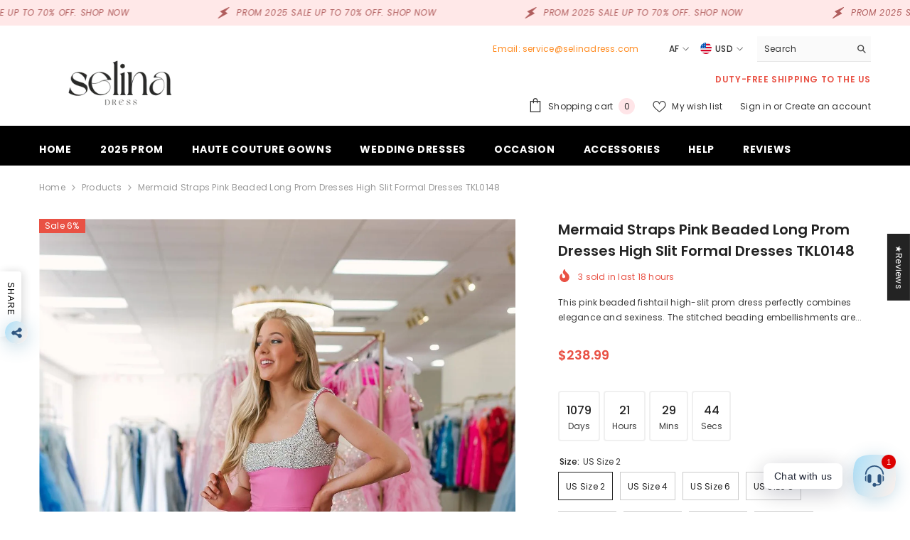

--- FILE ---
content_type: text/html; charset=utf-8
request_url: https://www.selinadress.com/af/products/mermaid-straps-pink-beaded-long-prom-dresses-high-slit-formal-dresses-tkl0148
body_size: 96830
content:
<!doctype html><html class="no-js" lang="af">
    <head>
        <meta charset="utf-8">
        <meta http-equiv="X-UA-Compatible" content="IE=edge">
        <meta name="viewport" content="width=device-width,initial-scale=1">
        <meta name="theme-color" content="">
        <link rel="canonical" href="https://www.selinadress.com/af/products/mermaid-straps-pink-beaded-long-prom-dresses-high-slit-formal-dresses-tkl0148" canonical-shop-url="https://www.selinadress.com/"><link rel="shortcut icon" href="//www.selinadress.com/cdn/shop/files/selinadress_01_bf7359db-fc7c-4c5b-910e-8ed9134a1e31_32x32.png?v=1728976507" type="image/png"><link rel="preconnect" href="https://cdn.shopify.com" crossorigin>
        <title>Mermaid Straps Pink Beaded Long Prom Dresses High Slit Formal Dresses   &ndash; SELINADRESS</title><meta name="description" content="Get Prom Dresses 2023,Cheap Prom Dresses, fashion long Prom Dresses which can be customized in various styles, size, colors at selinadress.com.">

<meta property="og:site_name" content="SELINADRESS">
<meta property="og:url" content="https://www.selinadress.com/af/products/mermaid-straps-pink-beaded-long-prom-dresses-high-slit-formal-dresses-tkl0148">
<meta property="og:title" content="Mermaid Straps Pink Beaded Long Prom Dresses High Slit Formal Dresses ">
<meta property="og:type" content="product">
<meta property="og:description" content="Get Prom Dresses 2023,Cheap Prom Dresses, fashion long Prom Dresses which can be customized in various styles, size, colors at selinadress.com."><meta property="og:image" content="http://www.selinadress.com/cdn/shop/files/mermaid-straps-pink-beaded-long-prom-dresses-high-slit-formal-dresses-tkl0148_1.jpg?v=1695260898">
  <meta property="og:image:secure_url" content="https://www.selinadress.com/cdn/shop/files/mermaid-straps-pink-beaded-long-prom-dresses-high-slit-formal-dresses-tkl0148_1.jpg?v=1695260898">
  <meta property="og:image:width" content="1350">
  <meta property="og:image:height" content="1799"><meta property="og:price:amount" content="238.99">
  <meta property="og:price:currency" content="USD"><meta name="twitter:card" content="summary_large_image">
<meta name="twitter:title" content="Mermaid Straps Pink Beaded Long Prom Dresses High Slit Formal Dresses ">
<meta name="twitter:description" content="Get Prom Dresses 2023,Cheap Prom Dresses, fashion long Prom Dresses which can be customized in various styles, size, colors at selinadress.com.">

        <script>window.performance && window.performance.mark && window.performance.mark('shopify.content_for_header.start');</script><meta name="google-site-verification" content="ES5EJgQynwpcuPWO2JgSfGE2227aGBxpZ_7YEa9LUiQ">
<meta id="shopify-digital-wallet" name="shopify-digital-wallet" content="/3312320561/digital_wallets/dialog">
<meta name="shopify-checkout-api-token" content="8f37f89c5a8d29f0f1e16edc80b19225">
<meta id="in-context-paypal-metadata" data-shop-id="3312320561" data-venmo-supported="true" data-environment="production" data-locale="en_US" data-paypal-v4="true" data-currency="USD">
<link rel="alternate" hreflang="x-default" href="https://www.selinadress.com/products/mermaid-straps-pink-beaded-long-prom-dresses-high-slit-formal-dresses-tkl0148">
<link rel="alternate" hreflang="en" href="https://www.selinadress.com/products/mermaid-straps-pink-beaded-long-prom-dresses-high-slit-formal-dresses-tkl0148">
<link rel="alternate" hreflang="es" href="https://www.selinadress.com/es/products/mermaid-straps-pink-beaded-long-prom-dresses-high-slit-formal-dresses-tkl0148">
<link rel="alternate" hreflang="af" href="https://www.selinadress.com/af/products/mermaid-straps-pink-beaded-long-prom-dresses-high-slit-formal-dresses-tkl0148">
<link rel="alternate" hreflang="eu" href="https://www.selinadress.com/eu/products/mermaid-straps-pink-beaded-long-prom-dresses-high-slit-formal-dresses-tkl0148">
<link rel="alternate" hreflang="ar" href="https://www.selinadress.com/ar/products/mermaid-straps-pink-beaded-long-prom-dresses-high-slit-formal-dresses-tkl0148">
<link rel="alternate" type="application/json+oembed" href="https://www.selinadress.com/af/products/mermaid-straps-pink-beaded-long-prom-dresses-high-slit-formal-dresses-tkl0148.oembed">
<script async="async" src="/checkouts/internal/preloads.js?locale=af-US"></script>
<script id="shopify-features" type="application/json">{"accessToken":"8f37f89c5a8d29f0f1e16edc80b19225","betas":["rich-media-storefront-analytics"],"domain":"www.selinadress.com","predictiveSearch":true,"shopId":3312320561,"locale":"en"}</script>
<script>var Shopify = Shopify || {};
Shopify.shop = "selinadress.myshopify.com";
Shopify.locale = "af";
Shopify.currency = {"active":"USD","rate":"1.0"};
Shopify.country = "US";
Shopify.theme = {"name":"ella-6-7-0-theme-source","id":131415277651,"schema_name":"Ella","schema_version":"6.7.0","theme_store_id":null,"role":"main"};
Shopify.theme.handle = "null";
Shopify.theme.style = {"id":null,"handle":null};
Shopify.cdnHost = "www.selinadress.com/cdn";
Shopify.routes = Shopify.routes || {};
Shopify.routes.root = "/af/";</script>
<script type="module">!function(o){(o.Shopify=o.Shopify||{}).modules=!0}(window);</script>
<script>!function(o){function n(){var o=[];function n(){o.push(Array.prototype.slice.apply(arguments))}return n.q=o,n}var t=o.Shopify=o.Shopify||{};t.loadFeatures=n(),t.autoloadFeatures=n()}(window);</script>
<script id="shop-js-analytics" type="application/json">{"pageType":"product"}</script>
<script defer="defer" async type="module" src="//www.selinadress.com/cdn/shopifycloud/shop-js/modules/v2/client.init-shop-cart-sync_DlSlHazZ.en.esm.js"></script>
<script defer="defer" async type="module" src="//www.selinadress.com/cdn/shopifycloud/shop-js/modules/v2/chunk.common_D16XZWos.esm.js"></script>
<script type="module">
  await import("//www.selinadress.com/cdn/shopifycloud/shop-js/modules/v2/client.init-shop-cart-sync_DlSlHazZ.en.esm.js");
await import("//www.selinadress.com/cdn/shopifycloud/shop-js/modules/v2/chunk.common_D16XZWos.esm.js");

  window.Shopify.SignInWithShop?.initShopCartSync?.({"fedCMEnabled":true,"windoidEnabled":true});

</script>
<script>(function() {
  var isLoaded = false;
  function asyncLoad() {
    if (isLoaded) return;
    isLoaded = true;
    var urls = ["\/\/cdn.shopify.com\/proxy\/1dad6e9bafe42c6c52fc4bb86f9fe0c0239cd4bb6ad108ac5bb3a05ee86200a9\/api.goaffpro.com\/loader.js?shop=selinadress.myshopify.com\u0026sp-cache-control=cHVibGljLCBtYXgtYWdlPTkwMA"];
    for (var i = 0; i < urls.length; i++) {
      var s = document.createElement('script');
      s.type = 'text/javascript';
      s.async = true;
      s.src = urls[i];
      var x = document.getElementsByTagName('script')[0];
      x.parentNode.insertBefore(s, x);
    }
  };
  if(window.attachEvent) {
    window.attachEvent('onload', asyncLoad);
  } else {
    window.addEventListener('load', asyncLoad, false);
  }
})();</script>
<script id="__st">var __st={"a":3312320561,"offset":-28800,"reqid":"4b15a269-10e3-4e98-bbe5-cfd6949210ec-1768595406","pageurl":"www.selinadress.com\/af\/products\/mermaid-straps-pink-beaded-long-prom-dresses-high-slit-formal-dresses-tkl0148","u":"df453f5a21cb","p":"product","rtyp":"product","rid":7056564879443};</script>
<script>window.ShopifyPaypalV4VisibilityTracking = true;</script>
<script id="captcha-bootstrap">!function(){'use strict';const t='contact',e='account',n='new_comment',o=[[t,t],['blogs',n],['comments',n],[t,'customer']],c=[[e,'customer_login'],[e,'guest_login'],[e,'recover_customer_password'],[e,'create_customer']],r=t=>t.map((([t,e])=>`form[action*='/${t}']:not([data-nocaptcha='true']) input[name='form_type'][value='${e}']`)).join(','),a=t=>()=>t?[...document.querySelectorAll(t)].map((t=>t.form)):[];function s(){const t=[...o],e=r(t);return a(e)}const i='password',u='form_key',d=['recaptcha-v3-token','g-recaptcha-response','h-captcha-response',i],f=()=>{try{return window.sessionStorage}catch{return}},m='__shopify_v',_=t=>t.elements[u];function p(t,e,n=!1){try{const o=window.sessionStorage,c=JSON.parse(o.getItem(e)),{data:r}=function(t){const{data:e,action:n}=t;return t[m]||n?{data:e,action:n}:{data:t,action:n}}(c);for(const[e,n]of Object.entries(r))t.elements[e]&&(t.elements[e].value=n);n&&o.removeItem(e)}catch(o){console.error('form repopulation failed',{error:o})}}const l='form_type',E='cptcha';function T(t){t.dataset[E]=!0}const w=window,h=w.document,L='Shopify',v='ce_forms',y='captcha';let A=!1;((t,e)=>{const n=(g='f06e6c50-85a8-45c8-87d0-21a2b65856fe',I='https://cdn.shopify.com/shopifycloud/storefront-forms-hcaptcha/ce_storefront_forms_captcha_hcaptcha.v1.5.2.iife.js',D={infoText:'Protected by hCaptcha',privacyText:'Privacy',termsText:'Terms'},(t,e,n)=>{const o=w[L][v],c=o.bindForm;if(c)return c(t,g,e,D).then(n);var r;o.q.push([[t,g,e,D],n]),r=I,A||(h.body.append(Object.assign(h.createElement('script'),{id:'captcha-provider',async:!0,src:r})),A=!0)});var g,I,D;w[L]=w[L]||{},w[L][v]=w[L][v]||{},w[L][v].q=[],w[L][y]=w[L][y]||{},w[L][y].protect=function(t,e){n(t,void 0,e),T(t)},Object.freeze(w[L][y]),function(t,e,n,w,h,L){const[v,y,A,g]=function(t,e,n){const i=e?o:[],u=t?c:[],d=[...i,...u],f=r(d),m=r(i),_=r(d.filter((([t,e])=>n.includes(e))));return[a(f),a(m),a(_),s()]}(w,h,L),I=t=>{const e=t.target;return e instanceof HTMLFormElement?e:e&&e.form},D=t=>v().includes(t);t.addEventListener('submit',(t=>{const e=I(t);if(!e)return;const n=D(e)&&!e.dataset.hcaptchaBound&&!e.dataset.recaptchaBound,o=_(e),c=g().includes(e)&&(!o||!o.value);(n||c)&&t.preventDefault(),c&&!n&&(function(t){try{if(!f())return;!function(t){const e=f();if(!e)return;const n=_(t);if(!n)return;const o=n.value;o&&e.removeItem(o)}(t);const e=Array.from(Array(32),(()=>Math.random().toString(36)[2])).join('');!function(t,e){_(t)||t.append(Object.assign(document.createElement('input'),{type:'hidden',name:u})),t.elements[u].value=e}(t,e),function(t,e){const n=f();if(!n)return;const o=[...t.querySelectorAll(`input[type='${i}']`)].map((({name:t})=>t)),c=[...d,...o],r={};for(const[a,s]of new FormData(t).entries())c.includes(a)||(r[a]=s);n.setItem(e,JSON.stringify({[m]:1,action:t.action,data:r}))}(t,e)}catch(e){console.error('failed to persist form',e)}}(e),e.submit())}));const S=(t,e)=>{t&&!t.dataset[E]&&(n(t,e.some((e=>e===t))),T(t))};for(const o of['focusin','change'])t.addEventListener(o,(t=>{const e=I(t);D(e)&&S(e,y())}));const B=e.get('form_key'),M=e.get(l),P=B&&M;t.addEventListener('DOMContentLoaded',(()=>{const t=y();if(P)for(const e of t)e.elements[l].value===M&&p(e,B);[...new Set([...A(),...v().filter((t=>'true'===t.dataset.shopifyCaptcha))])].forEach((e=>S(e,t)))}))}(h,new URLSearchParams(w.location.search),n,t,e,['guest_login'])})(!0,!0)}();</script>
<script integrity="sha256-4kQ18oKyAcykRKYeNunJcIwy7WH5gtpwJnB7kiuLZ1E=" data-source-attribution="shopify.loadfeatures" defer="defer" src="//www.selinadress.com/cdn/shopifycloud/storefront/assets/storefront/load_feature-a0a9edcb.js" crossorigin="anonymous"></script>
<script data-source-attribution="shopify.dynamic_checkout.dynamic.init">var Shopify=Shopify||{};Shopify.PaymentButton=Shopify.PaymentButton||{isStorefrontPortableWallets:!0,init:function(){window.Shopify.PaymentButton.init=function(){};var t=document.createElement("script");t.src="https://www.selinadress.com/cdn/shopifycloud/portable-wallets/latest/portable-wallets.en.js",t.type="module",document.head.appendChild(t)}};
</script>
<script data-source-attribution="shopify.dynamic_checkout.buyer_consent">
  function portableWalletsHideBuyerConsent(e){var t=document.getElementById("shopify-buyer-consent"),n=document.getElementById("shopify-subscription-policy-button");t&&n&&(t.classList.add("hidden"),t.setAttribute("aria-hidden","true"),n.removeEventListener("click",e))}function portableWalletsShowBuyerConsent(e){var t=document.getElementById("shopify-buyer-consent"),n=document.getElementById("shopify-subscription-policy-button");t&&n&&(t.classList.remove("hidden"),t.removeAttribute("aria-hidden"),n.addEventListener("click",e))}window.Shopify?.PaymentButton&&(window.Shopify.PaymentButton.hideBuyerConsent=portableWalletsHideBuyerConsent,window.Shopify.PaymentButton.showBuyerConsent=portableWalletsShowBuyerConsent);
</script>
<script>
  function portableWalletsCleanup(e){e&&e.src&&console.error("Failed to load portable wallets script "+e.src);var t=document.querySelectorAll("shopify-accelerated-checkout .shopify-payment-button__skeleton, shopify-accelerated-checkout-cart .wallet-cart-button__skeleton"),e=document.getElementById("shopify-buyer-consent");for(let e=0;e<t.length;e++)t[e].remove();e&&e.remove()}function portableWalletsNotLoadedAsModule(e){e instanceof ErrorEvent&&"string"==typeof e.message&&e.message.includes("import.meta")&&"string"==typeof e.filename&&e.filename.includes("portable-wallets")&&(window.removeEventListener("error",portableWalletsNotLoadedAsModule),window.Shopify.PaymentButton.failedToLoad=e,"loading"===document.readyState?document.addEventListener("DOMContentLoaded",window.Shopify.PaymentButton.init):window.Shopify.PaymentButton.init())}window.addEventListener("error",portableWalletsNotLoadedAsModule);
</script>

<script type="module" src="https://www.selinadress.com/cdn/shopifycloud/portable-wallets/latest/portable-wallets.en.js" onError="portableWalletsCleanup(this)" crossorigin="anonymous"></script>
<script nomodule>
  document.addEventListener("DOMContentLoaded", portableWalletsCleanup);
</script>

<link id="shopify-accelerated-checkout-styles" rel="stylesheet" media="screen" href="https://www.selinadress.com/cdn/shopifycloud/portable-wallets/latest/accelerated-checkout-backwards-compat.css" crossorigin="anonymous">
<style id="shopify-accelerated-checkout-cart">
        #shopify-buyer-consent {
  margin-top: 1em;
  display: inline-block;
  width: 100%;
}

#shopify-buyer-consent.hidden {
  display: none;
}

#shopify-subscription-policy-button {
  background: none;
  border: none;
  padding: 0;
  text-decoration: underline;
  font-size: inherit;
  cursor: pointer;
}

#shopify-subscription-policy-button::before {
  box-shadow: none;
}

      </style>
<script id="sections-script" data-sections="header-navigation-plain,header-mobile" defer="defer" src="//www.selinadress.com/cdn/shop/t/10/compiled_assets/scripts.js?v=7646"></script>
<script>window.performance && window.performance.mark && window.performance.mark('shopify.content_for_header.end');</script>
        <style>@import url('https://fonts.googleapis.com/css?family=Poppins:300,300i,400,400i,500,500i,600,600i,700,700i,800,800i&display=swap');
                :root {
        --font-family-1: Poppins;
        --font-family-2: Poppins;

        /* Settings Body */--font-body-family: Poppins;--font-body-size: 12px;--font-body-weight: 400;--body-line-height: 22px;--body-letter-spacing: .02em;

        /* Settings Heading */--font-heading-family: Poppins;--font-heading-size: 16px;--font-heading-weight: 700;--font-heading-style: normal;--heading-line-height: 24px;--heading-letter-spacing: .05em;--heading-text-transform: uppercase;--heading-border-height: 2px;

        /* Menu Lv1 */--font-menu-lv1-family: Poppins;--font-menu-lv1-size: 14px;--font-menu-lv1-weight: 700;--menu-lv1-line-height: 22px;--menu-lv1-letter-spacing: .05em;--menu-lv1-text-transform: uppercase;

        /* Menu Lv2 */--font-menu-lv2-family: Poppins;--font-menu-lv2-size: 12px;--font-menu-lv2-weight: 400;--menu-lv2-line-height: 22px;--menu-lv2-letter-spacing: .02em;--menu-lv2-text-transform: capitalize;

        /* Menu Lv3 */--font-menu-lv3-family: Poppins;--font-menu-lv3-size: 12px;--font-menu-lv3-weight: 400;--menu-lv3-line-height: 22px;--menu-lv3-letter-spacing: .02em;--menu-lv3-text-transform: capitalize;

        /* Mega Menu Lv2 */--font-mega-menu-lv2-family: Poppins;--font-mega-menu-lv2-size: 12px;--font-mega-menu-lv2-weight: 600;--font-mega-menu-lv2-style: normal;--mega-menu-lv2-line-height: 22px;--mega-menu-lv2-letter-spacing: .02em;--mega-menu-lv2-text-transform: uppercase;

        /* Mega Menu Lv3 */--font-mega-menu-lv3-family: Poppins;--font-mega-menu-lv3-size: 12px;--font-mega-menu-lv3-weight: 400;--mega-menu-lv3-line-height: 22px;--mega-menu-lv3-letter-spacing: .02em;--mega-menu-lv3-text-transform: capitalize;

        /* Product Card Title */--product-title-font: Poppins;--product-title-font-size : 12px;--product-title-font-weight : 400;--product-title-line-height: 22px;--product-title-letter-spacing: .02em;--product-title-line-text : 1;--product-title-text-transform : capitalize;--product-title-margin-bottom: 10px;

        /* Product Card Vendor */--product-vendor-font: Poppins;--product-vendor-font-size : 12px;--product-vendor-font-weight : 400;--product-vendor-font-style : normal;--product-vendor-line-height: 22px;--product-vendor-letter-spacing: .02em;--product-vendor-text-transform : uppercase;--product-vendor-margin-bottom: 0px;--product-vendor-margin-top: 0px;

        /* Product Card Price */--product-price-font: Poppins;--product-price-font-size : 14px;--product-price-font-weight : 600;--product-price-line-height: 22px;--product-price-letter-spacing: .02em;--product-price-margin-top: 0px;--product-price-margin-bottom: 13px;

        /* Product Card Badge */--badge-font: Poppins;--badge-font-size : 12px;--badge-font-weight : 400;--badge-text-transform : capitalize;--badge-letter-spacing: .02em;--badge-line-height: 20px;--badge-border-radius: 0px;--badge-padding-top: 0px;--badge-padding-bottom: 0px;--badge-padding-left-right: 8px;--badge-postion-top: 0px;--badge-postion-left-right: 0px;

        /* Product Quickview */
        --product-quickview-font-size : 12px; --product-quickview-line-height: 23px; --product-quickview-border-radius: 1px; --product-quickview-padding-top: 0px; --product-quickview-padding-bottom: 0px; --product-quickview-padding-left-right: 7px; --product-quickview-sold-out-product: #e95144;--product-quickview-box-shadow: none;/* Blog Card Tile */--blog-title-font: Poppins;--blog-title-font-size : 20px; --blog-title-font-weight : 700; --blog-title-line-height: 29px; --blog-title-letter-spacing: .09em; --blog-title-text-transform : uppercase;

        /* Blog Card Info (Date, Author) */--blog-info-font: Poppins;--blog-info-font-size : 14px; --blog-info-font-weight : 400; --blog-info-line-height: 20px; --blog-info-letter-spacing: .02em; --blog-info-text-transform : uppercase;

        /* Button 1 */--btn-1-font-family: Poppins;--btn-1-font-size: 14px; --btn-1-font-weight: 700; --btn-1-text-transform: uppercase; --btn-1-line-height: 22px; --btn-1-letter-spacing: .05em; --btn-1-text-align: center; --btn-1-border-radius: 0px; --btn-1-border-width: 1px; --btn-1-border-style: solid; --btn-1-padding-top: 10px; --btn-1-padding-bottom: 10px; --btn-1-horizontal-length: 0px; --btn-1-vertical-length: 0px; --btn-1-blur-radius: 0px; --btn-1-spread: 0px;
        --btn-1-all-bg-opacity-hover: rgba(0, 0, 0, 0.5);--btn-1-inset: ;/* Button 2 */--btn-2-font-family: Poppins;--btn-2-font-size: 18px; --btn-2-font-weight: 700; --btn-2-text-transform: uppercase; --btn-2-line-height: 23px; --btn-2-letter-spacing: .05em; --btn-2-text-align: right; --btn-2-border-radius: 6px; --btn-2-border-width: 1px; --btn-2-border-style: solid; --btn-2-padding-top: 20px; --btn-2-padding-bottom: 20px; --btn-2-horizontal-length: 4px; --btn-2-vertical-length: 4px; --btn-2-blur-radius: 7px; --btn-2-spread: 0px;
        --btn-2-all-bg-opacity: rgba(25, 145, 226, 0.5);--btn-2-all-bg-opacity-hover: rgba(0, 0, 0, 0.5);--btn-2-inset: ;/* Button 3 */--btn-3-font-family: Poppins;--btn-3-font-size: 14px; --btn-3-font-weight: 700; --btn-3-text-transform: uppercase; --btn-3-line-height: 22px; --btn-3-letter-spacing: .05em; --btn-3-text-align: center; --btn-3-border-radius: 0px; --btn-3-border-width: 1px; --btn-3-border-style: solid; --btn-3-padding-top: 10px; --btn-3-padding-bottom: 10px; --btn-3-horizontal-length: 0px; --btn-3-vertical-length: 0px; --btn-3-blur-radius: 0px; --btn-3-spread: 0px;
        --btn-3-all-bg-opacity: rgba(0, 0, 0, 0.1);--btn-3-all-bg-opacity-hover: rgba(0, 0, 0, 0.1);--btn-3-inset: ;/* Footer Heading */--footer-heading-font-family: Poppins;--footer-heading-font-size : 15px; --footer-heading-font-weight : 600; --footer-heading-line-height : 22px; --footer-heading-letter-spacing : .05em; --footer-heading-text-transform : uppercase;

        /* Footer Link */--footer-link-font-family: Poppins;--footer-link-font-size : 12px; --footer-link-font-weight : ; --footer-link-line-height : 28px; --footer-link-letter-spacing : .02em; --footer-link-text-transform : capitalize;

        /* Page Title */--font-page-title-family: Poppins;--font-page-title-size: 20px; --font-page-title-weight: 700; --font-page-title-style: normal; --page-title-line-height: 20px; --page-title-letter-spacing: .05em; --page-title-text-transform: uppercase;

        /* Font Product Tab Title */
        --font-tab-type-1: Poppins; --font-tab-type-2: Poppins;

        /* Text Size */
        --text-size-font-size : 10px; --text-size-font-weight : 400; --text-size-line-height : 22px; --text-size-letter-spacing : 0; --text-size-text-transform : uppercase; --text-size-color : #787878;

        /* Font Weight */
        --font-weight-normal: 400; --font-weight-medium: 500; --font-weight-semibold: 600; --font-weight-bold: 700; --font-weight-bolder: 800; --font-weight-black: 900;

        /* Radio Button */
        --form-label-checkbox-before-bg: #fff; --form-label-checkbox-before-border: #cecece; --form-label-checkbox-before-bg-checked: #000;

        /* Conatiner */
        --body-custom-width-container: 1600px;

        /* Layout Boxed */
        --color-background-layout-boxed: #f8f8f8;/* Arrow */
        --position-horizontal-slick-arrow: 0;

        /* General Color*/
        --color-text: #232323; --color-text2: #969696; --color-global: #232323; --color-white: #FFFFFF; --color-grey: #868686; --color-black: #202020; --color-base-text-rgb: 35, 35, 35; --color-base-text2-rgb: 150, 150, 150; --color-background: #ffffff; --color-background-rgb: 255, 255, 255; --color-background-overylay: rgba(255, 255, 255, 0.9); --color-base-accent-text: ; --color-base-accent-1: ; --color-base-accent-2: ; --color-link: #232323; --color-link-hover: #232323; --color-error: #D93333; --color-error-bg: #FCEEEE; --color-success: #5A5A5A; --color-success-bg: #DFF0D8; --color-info: #202020; --color-info-bg: #FFF2DD; --color-link-underline: rgba(35, 35, 35, 0.5); --color-breadcrumb: #999999; --colors-breadcrumb-hover: #232323;--colors-breadcrumb-active: #999999; --border-global: #e6e6e6; --bg-global: #fafafa; --bg-planceholder: #fafafa; --color-warning: #fff; --bg-warning: #e0b252; --color-background-10 : #e9e9e9; --color-background-20 : #d3d3d3; --color-background-30 : #bdbdbd; --color-background-50 : #919191; --color-background-global : #919191;

        /* Arrow Color */
        --arrow-color: #323232; --arrow-background-color: #fff; --arrow-border-color: #ccc;--arrow-color-hover: #323232;--arrow-background-color-hover: #f8f8f8;--arrow-border-color-hover: #f8f8f8;--arrow-width: 35px;--arrow-height: 35px;--arrow-size: px;--arrow-size-icon: 17px;--arrow-border-radius: 50%;--arrow-border-width: 1px;--arrow-width-half: -17px;

        /* Pagination Color */
        --pagination-item-color: #3c3c3c; --pagination-item-color-active: #3c3c3c; --pagination-item-bg-color: #fff;--pagination-item-bg-color-active: #fff;--pagination-item-border-color: #fff;--pagination-item-border-color-active: #ffffff;--pagination-arrow-color: #3c3c3c;--pagination-arrow-color-active: #3c3c3c;--pagination-arrow-bg-color: #fff;--pagination-arrow-bg-color-active: #fff;--pagination-arrow-border-color: #fff;--pagination-arrow-border-color-active: #fff;

        /* Dots Color */
        --dots-color: transparent;--dots-border-color: #323232;--dots-color-active: #323232;--dots-border-color-active: #323232;--dots-style2-background-opacity: #00000050;--dots-width: 12px;--dots-height: 12px;

        /* Button Color */
        --btn-1-color: #FFFFFF;--btn-1-bg: #232323;--btn-1-border: #232323;--btn-1-color-hover: #232323;--btn-1-bg-hover: #ffffff;--btn-1-border-hover: #232323;
        --btn-2-color: #232323;--btn-2-bg: #FFFFFF;--btn-2-border: #727272;--btn-2-color-hover: #FFFFFF;--btn-2-bg-hover: #232323;--btn-2-border-hover: #232323;
        --btn-3-color: #FFFFFF;--btn-3-bg: #e9514b;--btn-3-border: #e9514b;--btn-3-color-hover: #ffffff;--btn-3-bg-hover: #e9514b;--btn-3-border-hover: #e9514b;
        --anchor-transition: all ease .3s;--bg-white: #ffffff;--bg-black: #000000;--bg-grey: #808080;--icon: var(--color-text);--text-cart: #3c3c3c;--duration-short: 100ms;--duration-default: 350ms;--duration-long: 500ms;--form-input-bg: #ffffff;--form-input-border: #c7c7c7;--form-input-color: #232323;--form-input-placeholder: #868686;--form-label: #232323;

        --new-badge-color: #232323;--new-badge-bg: #FFFFFF;--sale-badge-color: #ffffff;--sale-badge-bg: #e95144;--sold-out-badge-color: #ffffff;--sold-out-badge-bg: #c1c1c1;--custom-badge-color: #ffffff;--custom-badge-bg: #ffbb49;--bundle-badge-color: #ffffff;--bundle-badge-bg: #232323;
        
        --product-title-color : #232323;--product-title-color-hover : #232323;--product-vendor-color : #969696;--product-price-color : #232323;--product-sale-price-color : #e95144;--product-compare-price-color : #969696;--product-countdown-color : #c12e48;--product-countdown-bg-color : #ffffff;

        --product-swatch-border : #cbcbcb;--product-swatch-border-active : #232323;--product-swatch-width : 40px;--product-swatch-height : 40px;--product-swatch-border-radius : 0px;--product-swatch-color-width : 40px;--product-swatch-color-height : 40px;--product-swatch-color-border-radius : 20px;

        --product-wishlist-color : #000000;--product-wishlist-bg : #ffffff;--product-wishlist-border : transparent;--product-wishlist-color-added : #ffffff;--product-wishlist-bg-added : #000000;--product-wishlist-border-added : transparent;--product-compare-color : #000000;--product-compare-bg : #FFFFFF;--product-compare-color-added : #D12442; --product-compare-bg-added : #FFFFFF; --product-hot-stock-text-color : #d62828; --product-quick-view-color : #000000; --product-cart-image-fit : contain; --product-title-variant-font-size: 16px;--product-quick-view-bg : #FFFFFF;--product-quick-view-bg-above-button: rgba(255, 255, 255, 0.7);--product-quick-view-color-hover : #FFFFFF;--product-quick-view-bg-hover : #000000;--product-action-color : #232323;--product-action-bg : #ffffff;--product-action-border : #000000;--product-action-color-hover : #FFFFFF;--product-action-bg-hover : #232323;--product-action-border-hover : #232323;

        /* Multilevel Category Filter */
        --color-label-multiLevel-categories: #232323;--bg-label-multiLevel-categories: #fff;--color-button-multiLevel-categories: #fff;--bg-button-multiLevel-categories: #ff8b21;--border-button-multiLevel-categories: transparent;--hover-color-button-multiLevel-categories: #fff;--hover-bg-button-multiLevel-categories: #ff8b21;--cart-item-bg : #ffffff;--cart-item-border : #e8e8e8;--cart-item-border-width : 1px;--cart-item-border-style : solid;--free-shipping-height : 10px;--free-shipping-border-radius : 20px;--free-shipping-color : #727272; --free-shipping-bg : #ededed;--free-shipping-bg-1: #e95144;--free-shipping-bg-2: #ffc206;--free-shipping-bg-3: #69c69c;--free-shipping-bg-4: #69c69c; --free-shipping-min-height : 20.0px;--w-product-swatch-custom: 30px;--h-product-swatch-custom: 30px;--w-product-swatch-custom-mb: 20px;--h-product-swatch-custom-mb: 20px;--font-size-product-swatch-more: 12px;--swatch-border : #cbcbcb;--swatch-border-active : #232323;

        --variant-size: #232323;--variant-size-border: #e7e7e7;--variant-size-bg: #ffffff;--variant-size-hover: #ffffff;--variant-size-border-hover: #232323;--variant-size-bg-hover: #232323;--variant-bg : #ffffff; --variant-color : #232323; --variant-bg-active : #ffffff; --variant-color-active : #232323;

        --fontsize-text-social: 12px;
        --page-content-distance: 64px;--sidebar-content-distance: 40px;--button-transition-ease: cubic-bezier(.25,.46,.45,.94);

        /* Loading Spinner Color */
        --spinner-top-color: #fc0; --spinner-right-color: #4dd4c6; --spinner-bottom-color: #f00; --spinner-left-color: #f6f6f6;

        /* Product Card Marquee */
        --product-marquee-background-color: ;--product-marquee-text-color: #FFFFFF;--product-marquee-text-size: 14px;--product-marquee-text-mobile-size: 14px;--product-marquee-text-weight: 400;--product-marquee-text-transform: none;--product-marquee-text-style: italic;--product-marquee-speed: ; --product-marquee-line-height: calc(var(--product-marquee-text-mobile-size) * 1.5);
    }
</style>
        <link href="//www.selinadress.com/cdn/shop/t/10/assets/base.css?v=80190789454881114971728718035" rel="stylesheet" type="text/css" media="all" />
<link href="//www.selinadress.com/cdn/shop/t/10/assets/animated.css?v=91884483947907798981728718035" rel="stylesheet" type="text/css" media="all" />
<link href="//www.selinadress.com/cdn/shop/t/10/assets/component-card.css?v=78222020665074111901728718035" rel="stylesheet" type="text/css" media="all" />
<link href="//www.selinadress.com/cdn/shop/t/10/assets/component-loading-overlay.css?v=23413779889692260311728718036" rel="stylesheet" type="text/css" media="all" />
<link href="//www.selinadress.com/cdn/shop/t/10/assets/component-loading-banner.css?v=174182093490133639901728718036" rel="stylesheet" type="text/css" media="all" />
<link href="//www.selinadress.com/cdn/shop/t/10/assets/component-quick-cart.css?v=51373453988532490831728718037" rel="stylesheet" type="text/css" media="all" />
<link rel="stylesheet" href="//www.selinadress.com/cdn/shop/t/10/assets/vendor.css?v=164616260963476715651728718039" media="print" onload="this.media='all'">
<noscript><link href="//www.selinadress.com/cdn/shop/t/10/assets/vendor.css?v=164616260963476715651728718039" rel="stylesheet" type="text/css" media="all" /></noscript>



<link href="//www.selinadress.com/cdn/shop/t/10/assets/component-predictive-search.css?v=18150319448523745721728718036" rel="stylesheet" type="text/css" media="all" />
<link rel="stylesheet" href="//www.selinadress.com/cdn/shop/t/10/assets/component-newsletter.css?v=111617043413587308161728718036" media="print" onload="this.media='all'">
<link rel="stylesheet" href="//www.selinadress.com/cdn/shop/t/10/assets/component-slider.css?v=134420753549460766241728718037" media="print" onload="this.media='all'">
<link rel="stylesheet" href="//www.selinadress.com/cdn/shop/t/10/assets/component-list-social.css?v=102044711114163579551728718036" media="print" onload="this.media='all'"><noscript><link href="//www.selinadress.com/cdn/shop/t/10/assets/component-newsletter.css?v=111617043413587308161728718036" rel="stylesheet" type="text/css" media="all" /></noscript>
<noscript><link href="//www.selinadress.com/cdn/shop/t/10/assets/component-slider.css?v=134420753549460766241728718037" rel="stylesheet" type="text/css" media="all" /></noscript>
<noscript><link href="//www.selinadress.com/cdn/shop/t/10/assets/component-list-social.css?v=102044711114163579551728718036" rel="stylesheet" type="text/css" media="all" /></noscript>

<style type="text/css">
	.nav-title-mobile {display: none;}.list-menu--disclosure{display: none;position: absolute;min-width: 100%;width: 22rem;background-color: var(--bg-white);box-shadow: 0 1px 4px 0 rgb(0 0 0 / 15%);padding: 5px 0 5px 20px;opacity: 0;visibility: visible;pointer-events: none;transition: opacity var(--duration-default) ease, transform var(--duration-default) ease;}.list-menu--disclosure-2{margin-left: calc(100% - 15px);z-index: 2;top: -5px;}.list-menu--disclosure:focus {outline: none;}.list-menu--disclosure.localization-selector {max-height: 18rem;overflow: auto;width: 10rem;padding: 0.5rem;}.js menu-drawer > details > summary::before, .js menu-drawer > details[open]:not(.menu-opening) > summary::before {content: '';position: absolute;cursor: default;width: 100%;height: calc(100vh - 100%);height: calc(var(--viewport-height, 100vh) - (var(--header-bottom-position, 100%)));top: 100%;left: 0;background: var(--color-foreground-50);opacity: 0;visibility: hidden;z-index: 2;transition: opacity var(--duration-default) ease,visibility var(--duration-default) ease;}menu-drawer > details[open] > summary::before {visibility: visible;opacity: 1;}.menu-drawer {position: absolute;transform: translateX(-100%);visibility: hidden;z-index: 3;left: 0;top: 100%;width: 100%;max-width: calc(100vw - 4rem);padding: 0;border: 0.1rem solid var(--color-background-10);border-left: 0;border-bottom: 0;background-color: var(--bg-white);overflow-x: hidden;}.js .menu-drawer {height: calc(100vh - 100%);height: calc(var(--viewport-height, 100vh) - (var(--header-bottom-position, 100%)));}.js details[open] > .menu-drawer, .js details[open] > .menu-drawer__submenu {transition: transform var(--duration-default) ease, visibility var(--duration-default) ease;}.no-js details[open] > .menu-drawer, .js details[open].menu-opening > .menu-drawer, details[open].menu-opening > .menu-drawer__submenu {transform: translateX(0);visibility: visible;}@media screen and (min-width: 750px) {.menu-drawer {width: 40rem;}.no-js .menu-drawer {height: auto;}}.menu-drawer__inner-container {position: relative;height: 100%;}.menu-drawer__navigation-container {display: grid;grid-template-rows: 1fr auto;align-content: space-between;overflow-y: auto;height: 100%;}.menu-drawer__navigation {padding: 0 0 5.6rem 0;}.menu-drawer__inner-submenu {height: 100%;overflow-x: hidden;overflow-y: auto;}.no-js .menu-drawer__navigation {padding: 0;}.js .menu-drawer__menu li {width: 100%;border-bottom: 1px solid #e6e6e6;overflow: hidden;}.menu-drawer__menu-item{line-height: var(--body-line-height);letter-spacing: var(--body-letter-spacing);padding: 10px 20px 10px 15px;cursor: pointer;display: flex;align-items: center;justify-content: space-between;}.menu-drawer__menu-item .label{display: inline-block;vertical-align: middle;font-size: calc(var(--font-body-size) - 4px);font-weight: var(--font-weight-normal);letter-spacing: var(--body-letter-spacing);height: 20px;line-height: 20px;margin: 0 0 0 10px;padding: 0 5px;text-transform: uppercase;text-align: center;position: relative;}.menu-drawer__menu-item .label:before{content: "";position: absolute;border: 5px solid transparent;top: 50%;left: -9px;transform: translateY(-50%);}.menu-drawer__menu-item > .icon{width: 24px;height: 24px;margin: 0 10px 0 0;}.menu-drawer__menu-item > .symbol {position: absolute;right: 20px;top: 50%;transform: translateY(-50%);display: flex;align-items: center;justify-content: center;font-size: 0;pointer-events: none;}.menu-drawer__menu-item > .symbol .icon{width: 14px;height: 14px;opacity: .6;}.menu-mobile-icon .menu-drawer__menu-item{justify-content: flex-start;}.no-js .menu-drawer .menu-drawer__menu-item > .symbol {display: none;}.js .menu-drawer__submenu {position: absolute;top: 0;width: 100%;bottom: 0;left: 0;background-color: var(--bg-white);z-index: 1;transform: translateX(100%);visibility: hidden;}.js .menu-drawer__submenu .menu-drawer__submenu {overflow-y: auto;}.menu-drawer__close-button {display: block;width: 100%;padding: 10px 15px;background-color: transparent;border: none;background: #f6f8f9;position: relative;}.menu-drawer__close-button .symbol{position: absolute;top: auto;left: 20px;width: auto;height: 22px;z-index: 10;display: flex;align-items: center;justify-content: center;font-size: 0;pointer-events: none;}.menu-drawer__close-button .icon {display: inline-block;vertical-align: middle;width: 18px;height: 18px;transform: rotate(180deg);}.menu-drawer__close-button .text{max-width: calc(100% - 50px);white-space: nowrap;overflow: hidden;text-overflow: ellipsis;display: inline-block;vertical-align: top;width: 100%;margin: 0 auto;}.no-js .menu-drawer__close-button {display: none;}.menu-drawer__utility-links {padding: 2rem;}.menu-drawer__account {display: inline-flex;align-items: center;text-decoration: none;padding: 1.2rem;margin-left: -1.2rem;font-size: 1.4rem;}.menu-drawer__account .icon-account {height: 2rem;width: 2rem;margin-right: 1rem;}.menu-drawer .list-social {justify-content: flex-start;margin-left: -1.25rem;margin-top: 2rem;}.menu-drawer .list-social:empty {display: none;}.menu-drawer .list-social__link {padding: 1.3rem 1.25rem;}

	/* Style General */
	.d-block{display: block}.d-inline-block{display: inline-block}.d-flex{display: flex}.d-none {display: none}.d-grid{display: grid}.ver-alg-mid {vertical-align: middle}.ver-alg-top{vertical-align: top}
	.flex-jc-start{justify-content:flex-start}.flex-jc-end{justify-content:flex-end}.flex-jc-center{justify-content:center}.flex-jc-between{justify-content:space-between}.flex-jc-stretch{justify-content:stretch}.flex-align-start{align-items: flex-start}.flex-align-center{align-items: center}.flex-align-end{align-items: flex-end}.flex-align-stretch{align-items:stretch}.flex-wrap{flex-wrap: wrap}.flex-nowrap{flex-wrap: nowrap}.fd-row{flex-direction:row}.fd-row-reverse{flex-direction:row-reverse}.fd-column{flex-direction:column}.fd-column-reverse{flex-direction:column-reverse}.fg-0{flex-grow:0}.fs-0{flex-shrink:0}.gap-15{gap:15px}.gap-30{gap:30px}.gap-col-30{column-gap:30px}
	.p-relative{position:relative}.p-absolute{position:absolute}.p-static{position:static}.p-fixed{position:fixed;}
	.zi-1{z-index:1}.zi-2{z-index:2}.zi-3{z-index:3}.zi-5{z-index:5}.zi-6{z-index:6}.zi-7{z-index:7}.zi-9{z-index:9}.zi-10{z-index:10}.zi-99{z-index:99} .zi-100{z-index:100} .zi-101{z-index:101}
	.top-0{top:0}.top-100{top:100%}.top-auto{top:auto}.left-0{left:0}.left-auto{left:auto}.right-0{right:0}.right-auto{right:auto}.bottom-0{bottom:0}
	.middle-y{top:50%;transform:translateY(-50%)}.middle-x{left:50%;transform:translateX(-50%)}
	.opacity-0{opacity:0}.opacity-1{opacity:1}
	.o-hidden{overflow:hidden}.o-visible{overflow:visible}.o-unset{overflow:unset}.o-x-hidden{overflow-x:hidden}.o-y-auto{overflow-y:auto;}
	.pt-0{padding-top:0}.pt-2{padding-top:2px}.pt-5{padding-top:5px}.pt-10{padding-top:10px}.pt-10-imp{padding-top:10px !important}.pt-12{padding-top:12px}.pt-16{padding-top:16px}.pt-20{padding-top:20px}.pt-24{padding-top:24px}.pt-30{padding-top:30px}.pt-32{padding-top:32px}.pt-36{padding-top:36px}.pt-48{padding-top:48px}.pb-0{padding-bottom:0}.pb-5{padding-bottom:5px}.pb-10{padding-bottom:10px}.pb-10-imp{padding-bottom:10px !important}.pb-12{padding-bottom:12px}.pb-15{padding-bottom:15px}.pb-16{padding-bottom:16px}.pb-18{padding-bottom:18px}.pb-20{padding-bottom:20px}.pb-24{padding-bottom:24px}.pb-32{padding-bottom:32px}.pb-40{padding-bottom:40px}.pb-48{padding-bottom:48px}.pb-50{padding-bottom:50px}.pb-80{padding-bottom:80px}.pb-84{padding-bottom:84px}.pr-0{padding-right:0}.pr-5{padding-right: 5px}.pr-10{padding-right:10px}.pr-20{padding-right:20px}.pr-24{padding-right:24px}.pr-30{padding-right:30px}.pr-36{padding-right:36px}.pr-80{padding-right:80px}.pl-0{padding-left:0}.pl-12{padding-left:12px}.pl-20{padding-left:20px}.pl-24{padding-left:24px}.pl-36{padding-left:36px}.pl-48{padding-left:48px}.pl-52{padding-left:52px}.pl-80{padding-left:80px}.p-zero{padding:0}
	.m-lr-auto{margin:0 auto}.m-zero{margin:0}.ml-auto{margin-left:auto}.ml-0{margin-left:0}.ml-5{margin-left:5px}.ml-15{margin-left:15px}.ml-20{margin-left:20px}.ml-30{margin-left:30px}.mr-auto{margin-right:auto}.mr-0{margin-right:0}.mr-5{margin-right:5px}.mr-10{margin-right:10px}.mr-20{margin-right:20px}.mr-30{margin-right:30px}.mt-0{margin-top: 0}.mt-10{margin-top: 10px}.mt-15{margin-top: 15px}.mt-20{margin-top: 20px}.mt-25{margin-top: 25px}.mt-30{margin-top: 30px}.mt-40{margin-top: 40px}.mt-45{margin-top: 45px}.mb-0{margin-bottom: 0}.mb-5{margin-bottom: 5px}.mb-10{margin-bottom: 10px}.mb-15{margin-bottom: 15px}.mb-18{margin-bottom: 18px}.mb-20{margin-bottom: 20px}.mb-30{margin-bottom: 30px}
	.h-0{height:0}.h-100{height:100%}.h-100v{height:100vh}.h-auto{height:auto}.mah-100{max-height:100%}.mih-15{min-height: 15px}.mih-none{min-height: unset}.lih-15{line-height: 15px}
	.w-50pc{width:50%}.w-100{width:100%}.w-100v{width:100vw}.maw-100{max-width:100%}.maw-300{max-width:300px}.maw-480{max-width: 480px}.maw-780{max-width: 780px}.w-auto{width:auto}.minw-auto{min-width: auto}.min-w-100{min-width: 100px}
	.float-l{float:left}.float-r{float:right}
	.b-zero{border:none}.br-50p{border-radius:50%}.br-zero{border-radius:0}.br-2{border-radius:2px}.bg-none{background: none}
	.stroke-w-0{stroke-width: 0px}.stroke-w-1h{stroke-width: 0.5px}.stroke-w-1{stroke-width: 1px}.stroke-w-3{stroke-width: 3px}.stroke-w-5{stroke-width: 5px}.stroke-w-7 {stroke-width: 7px}.stroke-w-10 {stroke-width: 10px}.stroke-w-12 {stroke-width: 12px}.stroke-w-15 {stroke-width: 15px}.stroke-w-20 {stroke-width: 20px}.stroke-w-25 {stroke-width: 25px}.stroke-w-30{stroke-width: 30px}.stroke-w-32 {stroke-width: 32px}.stroke-w-40 {stroke-width: 40px}
	.w-21{width: 21px}.w-23{width: 23px}.w-24{width: 24px}.h-22{height: 22px}.h-23{height: 23px}.h-24{height: 24px}.w-h-16{width: 16px;height: 16px}.w-h-17{width: 17px;height: 17px}.w-h-18 {width: 18px;height: 18px}.w-h-19{width: 19px;height: 19px}.w-h-20 {width: 20px;height: 20px}.w-h-21{width: 21px;height: 21px}.w-h-22 {width: 22px;height: 22px}.w-h-23{width: 23px;height: 23px}.w-h-24 {width: 24px;height: 24px}.w-h-25 {width: 25px;height: 25px}.w-h-26 {width: 26px;height: 26px}.w-h-27 {width: 27px;height: 27px}.w-h-28 {width: 28px;height: 28px}.w-h-29 {width: 29px;height: 29px}.w-h-30 {width: 30px;height: 30px}.w-h-31 {width: 31px;height: 31px}.w-h-32 {width: 32px;height: 32px}.w-h-33 {width: 33px;height: 33px}.w-h-34 {width: 34px;height: 34px}.w-h-35 {width: 35px;height: 35px}.w-h-36 {width: 36px;height: 36px}.w-h-37 {width: 37px;height: 37px}
	.txt-d-none{text-decoration:none}.txt-d-underline{text-decoration:underline}.txt-u-o-1{text-underline-offset: 1px}.txt-u-o-2{text-underline-offset: 2px}.txt-u-o-3{text-underline-offset: 3px}.txt-u-o-4{text-underline-offset: 4px}.txt-u-o-5{text-underline-offset: 5px}.txt-u-o-6{text-underline-offset: 6px}.txt-u-o-8{text-underline-offset: 8px}.txt-u-o-12{text-underline-offset: 12px}.txt-t-up{text-transform:uppercase}.txt-t-cap{text-transform:capitalize}
	.ft-0{font-size: 0}.ft-16{font-size: 16px}.ls-0{letter-spacing: 0}.ls-02{letter-spacing: 0.2em}.ls-05{letter-spacing: 0.5em}.ft-i{font-style: italic}
	.button-effect svg{transition: 0.3s}.button-effect:hover svg{transform: rotate(180deg)}
	.icon-effect:hover svg {transform: scale(1.15)}.icon-effect:hover .icon-search-1 {transform: rotate(-90deg) scale(1.15)}
	.link-effect > span:after, .link-effect > .text__icon:after{content: "";position: absolute;bottom: -2px;left: 0;height: 1px;width: 100%;transform: scaleX(0);transition: transform var(--duration-default) ease-out;transform-origin: right}
	.link-effect > .text__icon:after{ bottom: 0 }
	.link-effect > span:hover:after, .link-effect > .text__icon:hover:after{transform: scaleX(1);transform-origin: left}
	@media (min-width: 1025px){
		.pl-lg-80{padding-left:80px}.pr-lg-80{padding-right:80px}
	}
</style>
        <script src="//www.selinadress.com/cdn/shop/t/10/assets/vendor.js?v=37601539231953232631728718039" type="text/javascript"></script>
<script src="//www.selinadress.com/cdn/shop/t/10/assets/global.js?v=114736308824452723061728718037" type="text/javascript"></script>
<script src="//www.selinadress.com/cdn/shop/t/10/assets/lazysizes.min.js?v=122719776364282065531728718038" type="text/javascript"></script>
<!-- <script src="//www.selinadress.com/cdn/shop/t/10/assets/menu.js?v=49849284315874639661728718038" type="text/javascript"></script> --><script src="//www.selinadress.com/cdn/shop/t/10/assets/predictive-search.js?v=16579742612086828001728718038" defer="defer"></script>

<script>
    window.lazySizesConfig = window.lazySizesConfig || {};
    lazySizesConfig.loadMode = 1;
    window.lazySizesConfig.init = false;
    lazySizes.init();

    window.rtl_slick = false;
    window.mobile_menu = 'custom';
    
        window.money_format = '<span class=money>${{amount}}</span>';
    
    window.shop_currency = 'USD';
    window.currencySymbol ="$";
    window.show_multiple_currencies = true;
    window.routes = {
        root: '/af',
        cart: '/af/cart',
        cart_add_url: '/af/cart/add',
        cart_change_url: '/af/cart/change',
        cart_update_url: '/af/cart/update',
        collection_all: '/af/collections/all',
        predictive_search_url: '/af/search/suggest',
        search_url: '/af/search'
    }; 
    window.button_load_more = {
        default: `Show more`,
        loading: `Loading...`,
        view_all: `View all collection`,
        no_more: `No more product`,
        no_more_collection: `No more collection`
    };
    window.after_add_to_cart = {
        type: 'quick_cart',
        message: `is added to your shopping cart.`,
        message_2: `Product added to cart successfully`
    };
    window.variant_image_group_quick_view = false;
    window.quick_view = {
        show: true,
        show_mb: true
    };
    window.quick_shop = {
        show: true,
        see_details: `View full details`,
    };
    window.quick_cart = {
        show: true
    };
    window.cartStrings = {
        error: `There was an error while updating your cart. Please try again.`,
        quantityError: `You can only add [quantity] of this item to your cart.`,
        addProductOutQuantity: `You can only add [maxQuantity] of this product to your cart`,
        addProductOutQuantity2: `The quantity of this product is insufficient.`,
        cartErrorMessage: `Translation missing: af.sections.cart.cart_quantity_error_prefix`,
        soldoutText: `sold out`,
        alreadyText: `all`,
        items: `items`,
        item: `item`,
        item_99: `99+`,
    };
    window.variantStrings = {
        addToCart: `Add to cart`,
        addingToCart: `Adding to cart...`,
        addedToCart: `Added to cart`,
        submit: `Submit`,
        soldOut: `Sold out`,
        unavailable: `Unavailable`,
        soldOut_message: `This variant is sold out!`,
        unavailable_message: `This variant is unavailable!`,
        addToCart_message: `You must select at least one products to add!`,
        select: `Select options`,
        preOrder: `Pre-order`,
        add: `Add`,
        unavailable_with_option: `[value] (unavailable)`,
        hide_variants_unavailable: false
    };
    window.quickOrderListStrings = {
        itemsAdded: `[quantity] items added`,
        itemAdded: `[quantity] item added`,
        itemsRemoved: `[quantity] items removed`,
        itemRemoved: `[quantity] item removed`,
        viewCart: `View cart`,
        each: `/ea`,
        min_error: `This item has a minimum of [min]`,
        max_error: `This item has a maximum of [max]`,
        step_error: `You can only add this item in increments of [step]`,
    };
    window.inventory_text = {
        hotStock: `Hurry up! Only [inventory] left`,
        hotStock2: `Please hurry! Only [inventory] left in stock`,
        warningQuantity: `Maximum quantity: [inventory]`,
        inStock: `In stock`,
        outOfStock: `Out Of Stock`,
        manyInStock: `Many In Stock`,
        show_options: `Show variants`,
        hide_options: `Hide variants`,
        adding : `Adding`,
        thank_you : `Thank you`,
        add_more : `Add more`,
        cart_feedback : `Added`
    };
    
        
            window.free_shipping_price = 800;
        
        window.free_shipping_text = {
            free_shipping_message: `Free shipping for all orders over`,
            free_shipping_message_1: `You qualify for free shipping!`,
            free_shipping_message_2:`Only`,
            free_shipping_message_3: `away from`,
            free_shipping_message_4: `free shipping`,
            free_shipping_1: `Free`,
            free_shipping_2: `TBD`
        };
    
    
        window.notify_me = {
            show: true,
            success: `Thanks! We&#39;ve received your request and will respond shortly when this product/variant becomes available!`,
            error: `Please use a valid email address, such as john@example.com.`,
            button: `Notify me`
        };
    
    window.compare = {
        show: true,
        add: `Add to compare`,
        added: `Added to compare`,
        message: `You must select at least two products to compare!`
    };
    window.wishlist = {
        show: true,
        add: `Add to wishlist`,
        added: `Added to wishlist`,
        empty: `No product is added to your wishlist`,
        continue_shopping: `Continue shopping`
    };
    window.pagination = {
        style: 1,
        next: `Next`,
        prev: `Prev`
    }
    window.countdown = {
        text: `Limited-Time Offers, End in:`,
        day: `D`,
        hour: `H`,
        min: `M`,
        sec: `S`,
        day_2: `Days`,
        hour_2: `Hours`,
        min_2: `Mins`,
        sec_2: `Secs`,
        days: `Days`,
        hours: `Hours`,
        mins: `Mins`,
        secs: `Secs`,
        d: `d`,
        h: `h`,
        m: `m`,
        s: `s`
    };
    window.customer_view = {
        text: `[number] customers are viewing this product`
    };

    
        window.arrows = {
            icon_next: `<button type="button" class="slick-next" aria-label="Next" role="button"><svg role="img" xmlns="http://www.w3.org/2000/svg" viewBox="0 0 24 24"><path d="M 7.75 1.34375 L 6.25 2.65625 L 14.65625 12 L 6.25 21.34375 L 7.75 22.65625 L 16.75 12.65625 L 17.34375 12 L 16.75 11.34375 Z"></path></svg></button>`,
            icon_prev: `<button type="button" class="slick-prev" aria-label="Previous" role="button"><svg role="img" xmlns="http://www.w3.org/2000/svg" viewBox="0 0 24 24"><path d="M 7.75 1.34375 L 6.25 2.65625 L 14.65625 12 L 6.25 21.34375 L 7.75 22.65625 L 16.75 12.65625 L 17.34375 12 L 16.75 11.34375 Z"></path></svg></button>`
        }
    

    window.dynamic_browser_title = {
        show: true,
        text: 'selinadress.com'
    };
    
    window.show_more_btn_text = {
        show_more: `Show more`,
        show_less: `Show less`,
        show_all: `Show all`,
    };

    function getCookie(cname) {
        let name = cname + "=";
        let decodedCookie = decodeURIComponent(document.cookie);
        let ca = decodedCookie.split(';');
        for(let i = 0; i <ca.length; i++) {
          let c = ca[i];
          while (c.charAt(0) == ' ') {
            c = c.substring(1);
          }
          if (c.indexOf(name) == 0) {
            return c.substring(name.length, c.length);
          }
        }
        return "";
    }
    
    const cookieAnnouncemenClosed = getCookie('announcement');
    window.announcementClosed = cookieAnnouncemenClosed === 'closed'
</script>

        <script>document.documentElement.className = document.documentElement.className.replace('no-js', 'js');</script><!-- BEGIN app block: shopify://apps/rt-social-chat-live-chat/blocks/app-embed/9baee9b7-6929-47af-9935-05bcdc376396 --><script>
  window.roarJs = window.roarJs || {};
  roarJs.WhatsAppConfig = {
    metafields: {
      shop: "selinadress.myshopify.com",
      settings: {"enabled":"1","block_order":["1492096252560"],"blocks":{"1492096252560":{"disabled":"0","type":"whatsapp","number":"+8613771871674","whatsapp_web":"1","name":"John Doe","label":"Support","avatar":"0","avatar_url":"https:\/\/www.gravatar.com\/avatar","online":"1","timezone":"America\/New_York","sunday":{"enabled":"1","range":"480,1050"},"monday":{"enabled":"1","range":"480,1050"},"tuesday":{"enabled":"1","range":"480,1050"},"wednesday":{"enabled":"1","range":"480,1050"},"thursday":{"enabled":"1","range":"480,1050"},"friday":{"enabled":"1","range":"480,1050"},"saturday":{"enabled":"1","range":"480,1050"},"offline":"I will be back soon","chat":{"enabled":"1","greeting":"Hello! I'm John from the support team."},"message":"","page_url":"0"}},"param":{"newtab":"0","offline_disabled":"1","offline_message":"1","greeting":{"enabled":"1","message":"Hi there! How can we help you? Tap here to start chat with us.","delay":"5"},"pending":{"enabled":"1","number":"1","color":"#ffffff","background":"#dd0000"},"position":{"value":"right","bottom":"20","left":"20","right":"20"},"cta_type":"all"},"mobile":{"enabled":"1","position":{"value":"right","bottom":"20","left":"20","right":"20"}},"style":{"gradient":"preset","pattern":"3","custom":{"color":"#ffffff","background":"#2db67c"},"icon":"11","rounded":"0"},"share":{"block_order":["facebook","twitter","whatsapp","1729235430504","1729235448942"],"blocks":{"facebook":{"type":"facebook","label":"Share on Facebook"},"twitter":{"type":"twitter","label":"Share on Twitter"},"whatsapp":{"type":"whatsapp","label":"Share on Whatsapp"},"1729235430504":{"type":"linkedin","label":"Share on Facebook"},"1729235448942":{"type":"telegram","label":"Share on Facebook"}},"param":{"enabled":"1","position":"left"},"mobile":{"enabled":"1","position":"inherit"},"style":{"color":"#000000","background":"#ffffff"},"texts":{"button":"Share","message":"Check this out, it's so cool!"}},"charge":false,"onetime":false,"track_url":"https:\/\/haloroar.com\/app\/whatsapp\/tracking","texts":{"title":"Hi there 👋","description":"Welcome to Social Chat and Share. Ask us anything 🎉","note":"We typically reply within a few minutes","button":"Chat with us","placeholder":"Send a message…","emoji_search":"Search emoji…","emoji_frequently":"Frequently used","emoji_people":"People","emoji_nature":"Nature","emoji_objects":"Objects","emoji_places":"Places","emoji_symbols":"Symbols","emoji_not_found":"No emoji could be found"},"only1":"true"},
      moneyFormat: "\u003cspan class=money\u003e${{amount}}\u003c\/span\u003e"
    }
  }
</script>

<script src="https://cdn.shopify.com/extensions/019a1460-f72e-7cbc-becc-90116917fae9/rt-whats-app-chat-live-chat-2/assets/whatsapp.js" defer></script>


<!-- END app block --><!-- BEGIN app block: shopify://apps/pin-it-pinterest-save-button/blocks/app-embed/b4ccbe83-a934-440a-a7cb-4c563c1a8dc3 --><script>
  window.roarJs = window.roarJs || {};
  roarJs.PinitConfig = {
    metafields: {
      shop: "selinadress.myshopify.com",
      settings: {"enabled":"1","param":{"pin_icon":"4","icon_size":"22","button_text":"","button_size":"14","image_height_small":"150","image_width_small":"150","image_height":"150","image_width":"150"},"style":{"color":"#e60023","background":"#ffffff","type":"basic","size":"slim","radius":"2"},"position":{"value":"top_right","bottom":"10","top":"10","left":"10","right":"10"},"rule":{"mobile":"1","exclude_pages":["https:\/\/www.selinadress.com\/","https:\/\/www.selinadress.com\/collections\/haute-couture-ball-gowns","https:\/\/www.selinadress.com\/collections\/haute-couture-ball-gowns-1","https:\/\/www.selinadress.com\/collections\/wedding-gowns","https:\/\/www.selinadress.com\/collections\/prom-dresses","https:\/\/www.selinadress.com\/collections\/luxury-prom-dresses","https:\/\/www.selinadress.com\/collections\/sequins-prom-dresses","https:\/\/www.selinadress.com\/collections\/pageant-dress","https:\/\/www.selinadress.com\/collections\/quinceanera-dresses-ball-gown","https:\/\/www.selinadress.com\/collections\/unique-prom-dresses","https:\/\/www.selinadress.com\/collections\/long-prom-dresses","https:\/\/www.selinadress.com\/collections\/short-prom-dresses","https:\/\/www.selinadress.com\/collections\/mermaid-prom-dresses","https:\/\/www.selinadress.com\/collections\/mermaid-prom-dresses","https:\/\/www.selinadress.com\/collections\/burgundy-prom-dresses","https:\/\/www.selinadress.com\/collections\/two-pieces-prom-dresses","https:\/\/www.selinadress.com\/collections\/sale","https:\/\/www.selinadress.com\/collections\/wedding-dresses","https:\/\/www.selinadress.com\/collections\/beach-wedding-dresses","https:\/\/www.selinadress.com\/collections\/lace-wedding-dresses","https:\/\/www.selinadress.com\/collections\/prom-dresses-2022","https:\/\/www.selinadress.com\/collections\/plus-size-wedding-dresses","https:\/\/www.selinadress.com\/collections\/long-sleeve-wedding-dresses","https:\/\/www.selinadress.com\/collections\/mermaid-wedding-dresses","https:\/\/www.selinadress.com\/collections\/tea-length-wedding-dresses","https:\/\/www.selinadress.com\/collections\/cheap-wedding-dresses","https:\/\/www.selinadress.com\/collections\/satin-wedding-dresses","https:\/\/www.selinadress.com\/collections\/ball-gown-wedding-dresses","https:\/\/www.selinadress.com\/collections\/floral-wedding-dresses","https:\/\/www.selinadress.com\/collections\/special-occasion","https:\/\/www.selinadress.com\/collections\/homecoming-dresses","https:\/\/www.selinadress.com\/collections\/bridesmaid-dresses","https:\/\/www.selinadress.com\/collections\/formal-evening-dresses","https:\/\/www.selinadress.com\/collections\/mother-of-the-bride-dresses","https:\/\/www.selinadress.com\/collections\/graduation-dresses","https:\/\/www.selinadress.com\/collections\/flower-girl-dresses","https:\/\/www.selinadress.com\/collections\/two-pieces-homecoming-dresses","https:\/\/www.selinadress.com\/collections\/sequins-homecoming-dresses","https:\/\/www.selinadress.com\/collections\/feather-homecoming-dresses","https:\/\/www.selinadress.com\/collections\/tight-short-homecoming-dresses","https:\/\/www.selinadress.com\/collections\/cheap-homecoming-dress-under-100","https:\/\/www.selinadress.com\/collections\/accessories","https:\/\/www.selinadress.com\/collections\/veils","https:\/\/www.selinadress.com\/collections\/petticoats","https:\/\/www.selinadress.com\/collections\/shoes","https:\/\/www.selinadress.com\/collections\/backless-wedding-dresses",""]},"only1":"true"},
      moneyFormat: "\u003cspan class=money\u003e${{amount}}\u003c\/span\u003e"
    }
  }
</script>
<script src='https://cdn.shopify.com/extensions/019a9199-05e8-78c8-a6aa-25556075e37a/legal-3/assets/pinit.js' defer></script>


<!-- END app block --><!-- BEGIN app block: shopify://apps/judge-me-reviews/blocks/judgeme_core/61ccd3b1-a9f2-4160-9fe9-4fec8413e5d8 --><!-- Start of Judge.me Core -->






<link rel="dns-prefetch" href="https://cdnwidget.judge.me">
<link rel="dns-prefetch" href="https://cdn.judge.me">
<link rel="dns-prefetch" href="https://cdn1.judge.me">
<link rel="dns-prefetch" href="https://api.judge.me">

<script data-cfasync='false' class='jdgm-settings-script'>window.jdgmSettings={"pagination":5,"disable_web_reviews":false,"badge_no_review_text":"No reviews","badge_n_reviews_text":"{{ n }} review/reviews","badge_star_color":"#9A8E87","hide_badge_preview_if_no_reviews":false,"badge_hide_text":false,"enforce_center_preview_badge":false,"widget_title":"Customer Reviews","widget_open_form_text":"Write a review","widget_close_form_text":"Cancel review","widget_refresh_page_text":"Refresh page","widget_summary_text":"Based on {{ number_of_reviews }} review/reviews","widget_no_review_text":"Be the first to write a review","widget_name_field_text":"Display name","widget_verified_name_field_text":"Verified Name (public)","widget_name_placeholder_text":"Display name","widget_required_field_error_text":"This field is required.","widget_email_field_text":"Email address","widget_verified_email_field_text":"Verified Email (private, can not be edited)","widget_email_placeholder_text":"Your email address","widget_email_field_error_text":"Please enter a valid email address.","widget_rating_field_text":"Rating","widget_review_title_field_text":"Review Title","widget_review_title_placeholder_text":"Give your review a title","widget_review_body_field_text":"Review content","widget_review_body_placeholder_text":"Start writing here...","widget_pictures_field_text":"Picture/Video (optional)","widget_submit_review_text":"Submit Review","widget_submit_verified_review_text":"Submit Verified Review","widget_submit_success_msg_with_auto_publish":"Thank you! Please refresh the page in a few moments to see your review. You can remove or edit your review by logging into \u003ca href='https://judge.me/login' target='_blank' rel='nofollow noopener'\u003eJudge.me\u003c/a\u003e","widget_submit_success_msg_no_auto_publish":"Thank you! Your review will be published as soon as it is approved by the shop admin. You can remove or edit your review by logging into \u003ca href='https://judge.me/login' target='_blank' rel='nofollow noopener'\u003eJudge.me\u003c/a\u003e","widget_show_default_reviews_out_of_total_text":"Showing {{ n_reviews_shown }} out of {{ n_reviews }} reviews.","widget_show_all_link_text":"Show all","widget_show_less_link_text":"Show less","widget_author_said_text":"{{ reviewer_name }} said:","widget_days_text":"{{ n }} days ago","widget_weeks_text":"{{ n }} week/weeks ago","widget_months_text":"{{ n }} month/months ago","widget_years_text":"{{ n }} year/years ago","widget_yesterday_text":"Yesterday","widget_today_text":"Today","widget_replied_text":"\u003e\u003e {{ shop_name }} replied:","widget_read_more_text":"Read more","widget_reviewer_name_as_initial":"","widget_rating_filter_color":"#fbcd0a","widget_rating_filter_see_all_text":"See all reviews","widget_sorting_most_recent_text":"Most Recent","widget_sorting_highest_rating_text":"Highest Rating","widget_sorting_lowest_rating_text":"Lowest Rating","widget_sorting_with_pictures_text":"Only Pictures","widget_sorting_most_helpful_text":"Most Helpful","widget_open_question_form_text":"Ask a question","widget_reviews_subtab_text":"Reviews","widget_questions_subtab_text":"Questions","widget_question_label_text":"Question","widget_answer_label_text":"Answer","widget_question_placeholder_text":"Write your question here","widget_submit_question_text":"Submit Question","widget_question_submit_success_text":"Thank you for your question! We will notify you once it gets answered.","widget_star_color":"#9A8E87","verified_badge_text":"Verified","verified_badge_bg_color":"","verified_badge_text_color":"","verified_badge_placement":"left-of-reviewer-name","widget_review_max_height":"","widget_hide_border":false,"widget_social_share":true,"widget_thumb":false,"widget_review_location_show":false,"widget_location_format":"","all_reviews_include_out_of_store_products":true,"all_reviews_out_of_store_text":"(out of store)","all_reviews_pagination":100,"all_reviews_product_name_prefix_text":"about","enable_review_pictures":true,"enable_question_anwser":true,"widget_theme":"","review_date_format":"mm/dd/yyyy","default_sort_method":"pictures-first","widget_product_reviews_subtab_text":"Product Reviews","widget_shop_reviews_subtab_text":"Shop Reviews","widget_other_products_reviews_text":"Reviews for other products","widget_store_reviews_subtab_text":"Store reviews","widget_no_store_reviews_text":"This store hasn't received any reviews yet","widget_web_restriction_product_reviews_text":"This product hasn't received any reviews yet","widget_no_items_text":"No items found","widget_show_more_text":"Show more","widget_write_a_store_review_text":"Write a Store Review","widget_other_languages_heading":"Reviews in Other Languages","widget_translate_review_text":"Translate review to {{ language }}","widget_translating_review_text":"Translating...","widget_show_original_translation_text":"Show original ({{ language }})","widget_translate_review_failed_text":"Review couldn't be translated.","widget_translate_review_retry_text":"Retry","widget_translate_review_try_again_later_text":"Try again later","show_product_url_for_grouped_product":false,"widget_sorting_pictures_first_text":"Pictures First","show_pictures_on_all_rev_page_mobile":true,"show_pictures_on_all_rev_page_desktop":true,"floating_tab_hide_mobile_install_preference":false,"floating_tab_button_name":"★Reviews","floating_tab_title":"Let customers speak for us","floating_tab_button_color":"","floating_tab_button_background_color":"","floating_tab_url":"","floating_tab_url_enabled":false,"floating_tab_tab_style":"text","all_reviews_text_badge_text":"Customers rate us {{ shop.metafields.judgeme.all_reviews_rating | round: 1 }}/5 based on {{ shop.metafields.judgeme.all_reviews_count }} reviews.","all_reviews_text_badge_text_branded_style":"{{ shop.metafields.judgeme.all_reviews_rating | round: 1 }} out of 5 stars based on {{ shop.metafields.judgeme.all_reviews_count }} reviews","is_all_reviews_text_badge_a_link":false,"show_stars_for_all_reviews_text_badge":false,"all_reviews_text_badge_url":"","all_reviews_text_style":"text","all_reviews_text_color_style":"judgeme_brand_color","all_reviews_text_color":"#108474","all_reviews_text_show_jm_brand":true,"featured_carousel_show_header":true,"featured_carousel_title":"Let customers speak for us","testimonials_carousel_title":"Customers are saying","videos_carousel_title":"Real customer stories","cards_carousel_title":"Customers are saying","featured_carousel_count_text":"\u003cfont color=\"green\"\u003e from {{ n }} reviews. \u003c/font\u003e ","featured_carousel_add_link_to_all_reviews_page":true,"featured_carousel_url":"https://judge.me/reviews/selinadress.myshopify.com","featured_carousel_show_images":true,"featured_carousel_autoslide_interval":5,"featured_carousel_arrows_on_the_sides":false,"featured_carousel_height":250,"featured_carousel_width":80,"featured_carousel_image_size":0,"featured_carousel_image_height":250,"featured_carousel_arrow_color":"#eeeeee","verified_count_badge_style":"vintage","verified_count_badge_orientation":"horizontal","verified_count_badge_color_style":"judgeme_brand_color","verified_count_badge_color":"#108474","is_verified_count_badge_a_link":false,"verified_count_badge_url":"","verified_count_badge_show_jm_brand":true,"widget_rating_preset_default":5,"widget_first_sub_tab":"product-reviews","widget_show_histogram":true,"widget_histogram_use_custom_color":false,"widget_pagination_use_custom_color":false,"widget_star_use_custom_color":true,"widget_verified_badge_use_custom_color":false,"widget_write_review_use_custom_color":false,"picture_reminder_submit_button":"Upload Pictures","enable_review_videos":true,"mute_video_by_default":false,"widget_sorting_videos_first_text":"Videos First","widget_review_pending_text":"Pending","featured_carousel_items_for_large_screen":4,"social_share_options_order":"Facebook,Twitter,Pinterest","remove_microdata_snippet":true,"disable_json_ld":false,"enable_json_ld_products":false,"preview_badge_show_question_text":true,"preview_badge_no_question_text":"No questions","preview_badge_n_question_text":"{{ number_of_questions }} question/questions","qa_badge_show_icon":false,"qa_badge_position":"same-row","remove_judgeme_branding":true,"widget_add_search_bar":false,"widget_search_bar_placeholder":"Search","widget_sorting_verified_only_text":"Verified only","featured_carousel_theme":"aligned","featured_carousel_show_rating":true,"featured_carousel_show_title":false,"featured_carousel_show_body":true,"featured_carousel_show_date":false,"featured_carousel_show_reviewer":true,"featured_carousel_show_product":true,"featured_carousel_header_background_color":"#108474","featured_carousel_header_text_color":"#ffffff","featured_carousel_name_product_separator":"reviewed","featured_carousel_full_star_background":"#108474","featured_carousel_empty_star_background":"#dadada","featured_carousel_vertical_theme_background":"#f9fafb","featured_carousel_verified_badge_enable":false,"featured_carousel_verified_badge_color":"false","featured_carousel_border_style":"round","featured_carousel_review_line_length_limit":3,"featured_carousel_more_reviews_button_text":"Read more reviews","featured_carousel_view_product_button_text":"View product","all_reviews_page_load_reviews_on":"scroll","all_reviews_page_load_more_text":"Load More Reviews","disable_fb_tab_reviews":false,"enable_ajax_cdn_cache":false,"widget_advanced_speed_features":5,"widget_public_name_text":"displayed publicly like","default_reviewer_name":"John Smith","default_reviewer_name_has_non_latin":true,"widget_reviewer_anonymous":"Anonymous","medals_widget_title":"Judge.me Review Medals","medals_widget_background_color":"#f9fafb","medals_widget_position":"footer_all_pages","medals_widget_border_color":"#f9fafb","medals_widget_verified_text_position":"left","medals_widget_use_monochromatic_version":false,"medals_widget_elements_color":"#108474","show_reviewer_avatar":true,"widget_invalid_yt_video_url_error_text":"Not a YouTube video URL","widget_max_length_field_error_text":"Please enter no more than {0} characters.","widget_show_country_flag":false,"widget_show_collected_via_shop_app":true,"widget_verified_by_shop_badge_style":"light","widget_verified_by_shop_text":"Verified by Shop","widget_show_photo_gallery":true,"widget_load_with_code_splitting":true,"widget_ugc_install_preference":false,"widget_ugc_title":"Made by us, Shared by you","widget_ugc_subtitle":"Tag us to see your picture featured in our page","widget_ugc_arrows_color":"#ffffff","widget_ugc_primary_button_text":"Buy Now","widget_ugc_primary_button_background_color":"#108474","widget_ugc_primary_button_text_color":"#ffffff","widget_ugc_primary_button_border_width":"0","widget_ugc_primary_button_border_style":"none","widget_ugc_primary_button_border_color":"#108474","widget_ugc_primary_button_border_radius":"25","widget_ugc_secondary_button_text":"Load More","widget_ugc_secondary_button_background_color":"#ffffff","widget_ugc_secondary_button_text_color":"#108474","widget_ugc_secondary_button_border_width":"2","widget_ugc_secondary_button_border_style":"solid","widget_ugc_secondary_button_border_color":"#108474","widget_ugc_secondary_button_border_radius":"25","widget_ugc_reviews_button_text":"View Reviews","widget_ugc_reviews_button_background_color":"#ffffff","widget_ugc_reviews_button_text_color":"#108474","widget_ugc_reviews_button_border_width":"2","widget_ugc_reviews_button_border_style":"solid","widget_ugc_reviews_button_border_color":"#108474","widget_ugc_reviews_button_border_radius":"25","widget_ugc_reviews_button_link_to":"judgeme-reviews-page","widget_ugc_show_post_date":true,"widget_ugc_max_width":"800","widget_rating_metafield_value_type":true,"widget_primary_color":"#040200","widget_enable_secondary_color":false,"widget_secondary_color":"#edf5f5","widget_summary_average_rating_text":"{{ average_rating }} out of 5","widget_media_grid_title":"Customer photos \u0026 videos","widget_media_grid_see_more_text":"See more","widget_round_style":false,"widget_show_product_medals":true,"widget_verified_by_judgeme_text":"Verified by Judge.me","widget_show_store_medals":false,"widget_verified_by_judgeme_text_in_store_medals":"Verified by Judge.me","widget_media_field_exceed_quantity_message":"Sorry, we can only accept {{ max_media }} for one review.","widget_media_field_exceed_limit_message":"{{ file_name }} is too large, please select a {{ media_type }} less than {{ size_limit }}MB.","widget_review_submitted_text":"Review Submitted!","widget_question_submitted_text":"Question Submitted!","widget_close_form_text_question":"Cancel","widget_write_your_answer_here_text":"Write your answer here","widget_enabled_branded_link":true,"widget_show_collected_by_judgeme":false,"widget_reviewer_name_color":"","widget_write_review_text_color":"","widget_write_review_bg_color":"","widget_collected_by_judgeme_text":"collected by Judge.me","widget_pagination_type":"load_more","widget_load_more_text":"Load More","widget_load_more_color":"#108474","widget_full_review_text":"Full Review","widget_read_more_reviews_text":"Read More Reviews","widget_read_questions_text":"Read Questions","widget_questions_and_answers_text":"Questions \u0026 Answers","widget_verified_by_text":"Verified by","widget_verified_text":"Verified","widget_number_of_reviews_text":"{{ number_of_reviews }} reviews","widget_back_button_text":"Back","widget_next_button_text":"Next","widget_custom_forms_filter_button":"Filters","custom_forms_style":"horizontal","widget_show_review_information":false,"how_reviews_are_collected":"How reviews are collected?","widget_show_review_keywords":false,"widget_gdpr_statement":"How we use your data: We'll only contact you about the review you left, and only if necessary. By submitting your review, you agree to Judge.me's \u003ca href='https://judge.me/terms' target='_blank' rel='nofollow noopener'\u003eterms\u003c/a\u003e, \u003ca href='https://judge.me/privacy' target='_blank' rel='nofollow noopener'\u003eprivacy\u003c/a\u003e and \u003ca href='https://judge.me/content-policy' target='_blank' rel='nofollow noopener'\u003econtent\u003c/a\u003e policies.","widget_multilingual_sorting_enabled":false,"widget_translate_review_content_enabled":false,"widget_translate_review_content_method":"manual","popup_widget_review_selection":"automatically_with_pictures","popup_widget_round_border_style":true,"popup_widget_show_title":true,"popup_widget_show_body":true,"popup_widget_show_reviewer":false,"popup_widget_show_product":true,"popup_widget_show_pictures":true,"popup_widget_use_review_picture":true,"popup_widget_show_on_home_page":true,"popup_widget_show_on_product_page":true,"popup_widget_show_on_collection_page":true,"popup_widget_show_on_cart_page":true,"popup_widget_position":"bottom_left","popup_widget_first_review_delay":5,"popup_widget_duration":5,"popup_widget_interval":5,"popup_widget_review_count":5,"popup_widget_hide_on_mobile":true,"review_snippet_widget_round_border_style":true,"review_snippet_widget_card_color":"#FFFFFF","review_snippet_widget_slider_arrows_background_color":"#FFFFFF","review_snippet_widget_slider_arrows_color":"#000000","review_snippet_widget_star_color":"#108474","show_product_variant":false,"all_reviews_product_variant_label_text":"Variant: ","widget_show_verified_branding":false,"widget_ai_summary_title":"Customers say","widget_ai_summary_disclaimer":"AI-powered review summary based on recent customer reviews","widget_show_ai_summary":false,"widget_show_ai_summary_bg":false,"widget_show_review_title_input":true,"redirect_reviewers_invited_via_email":"review_widget","request_store_review_after_product_review":false,"request_review_other_products_in_order":false,"review_form_color_scheme":"default","review_form_corner_style":"square","review_form_star_color":{},"review_form_text_color":"#333333","review_form_background_color":"#ffffff","review_form_field_background_color":"#fafafa","review_form_button_color":{},"review_form_button_text_color":"#ffffff","review_form_modal_overlay_color":"#000000","review_content_screen_title_text":"How would you rate this product?","review_content_introduction_text":"We would love it if you would share a bit about your experience.","store_review_form_title_text":"How would you rate this store?","store_review_form_introduction_text":"We would love it if you would share a bit about your experience.","show_review_guidance_text":true,"one_star_review_guidance_text":"Poor","five_star_review_guidance_text":"Great","customer_information_screen_title_text":"About you","customer_information_introduction_text":"Please tell us more about you.","custom_questions_screen_title_text":"Your experience in more detail","custom_questions_introduction_text":"Here are a few questions to help us understand more about your experience.","review_submitted_screen_title_text":"Thanks for your review!","review_submitted_screen_thank_you_text":"We are processing it and it will appear on the store soon.","review_submitted_screen_email_verification_text":"Please confirm your email by clicking the link we just sent you. This helps us keep reviews authentic.","review_submitted_request_store_review_text":"Would you like to share your experience of shopping with us?","review_submitted_review_other_products_text":"Would you like to review these products?","store_review_screen_title_text":"Would you like to share your experience of shopping with us?","store_review_introduction_text":"We value your feedback and use it to improve. Please share any thoughts or suggestions you have.","reviewer_media_screen_title_picture_text":"Share a picture","reviewer_media_introduction_picture_text":"Upload a photo to support your review.","reviewer_media_screen_title_video_text":"Share a video","reviewer_media_introduction_video_text":"Upload a video to support your review.","reviewer_media_screen_title_picture_or_video_text":"Share a picture or video","reviewer_media_introduction_picture_or_video_text":"Upload a photo or video to support your review.","reviewer_media_youtube_url_text":"Paste your Youtube URL here","advanced_settings_next_step_button_text":"Next","advanced_settings_close_review_button_text":"Close","modal_write_review_flow":false,"write_review_flow_required_text":"Required","write_review_flow_privacy_message_text":"We respect your privacy.","write_review_flow_anonymous_text":"Post review as anonymous","write_review_flow_visibility_text":"This won't be visible to other customers.","write_review_flow_multiple_selection_help_text":"Select as many as you like","write_review_flow_single_selection_help_text":"Select one option","write_review_flow_required_field_error_text":"This field is required","write_review_flow_invalid_email_error_text":"Please enter a valid email address","write_review_flow_max_length_error_text":"Max. {{ max_length }} characters.","write_review_flow_media_upload_text":"\u003cb\u003eClick to upload\u003c/b\u003e or drag and drop","write_review_flow_gdpr_statement":"We'll only contact you about your review if necessary. By submitting your review, you agree to our \u003ca href='https://judge.me/terms' target='_blank' rel='nofollow noopener'\u003eterms and conditions\u003c/a\u003e and \u003ca href='https://judge.me/privacy' target='_blank' rel='nofollow noopener'\u003eprivacy policy\u003c/a\u003e.","rating_only_reviews_enabled":false,"show_negative_reviews_help_screen":false,"new_review_flow_help_screen_rating_threshold":3,"negative_review_resolution_screen_title_text":"Tell us more","negative_review_resolution_text":"Your experience matters to us. If there were issues with your purchase, we're here to help. Feel free to reach out to us, we'd love the opportunity to make things right.","negative_review_resolution_button_text":"Contact us","negative_review_resolution_proceed_with_review_text":"Leave a review","negative_review_resolution_subject":"Issue with purchase from {{ shop_name }}.{{ order_name }}","preview_badge_collection_page_install_status":false,"widget_review_custom_css":"","preview_badge_custom_css":"","preview_badge_stars_count":"5-stars","featured_carousel_custom_css":"","floating_tab_custom_css":"","all_reviews_widget_custom_css":"","medals_widget_custom_css":"","verified_badge_custom_css":"","all_reviews_text_custom_css":"","transparency_badges_collected_via_store_invite":false,"transparency_badges_from_another_provider":false,"transparency_badges_collected_from_store_visitor":false,"transparency_badges_collected_by_verified_review_provider":false,"transparency_badges_earned_reward":false,"transparency_badges_collected_via_store_invite_text":"Review collected via store invitation","transparency_badges_from_another_provider_text":"Review collected from another provider","transparency_badges_collected_from_store_visitor_text":"Review collected from a store visitor","transparency_badges_written_in_google_text":"Review written in Google","transparency_badges_written_in_etsy_text":"Review written in Etsy","transparency_badges_written_in_shop_app_text":"Review written in Shop App","transparency_badges_earned_reward_text":"Review earned a reward for future purchase","product_review_widget_per_page":10,"widget_store_review_label_text":"Review about the store","checkout_comment_extension_title_on_product_page":"Customer Comments","checkout_comment_extension_num_latest_comment_show":5,"checkout_comment_extension_format":"name_and_timestamp","checkout_comment_customer_name":"last_initial","checkout_comment_comment_notification":true,"preview_badge_collection_page_install_preference":false,"preview_badge_home_page_install_preference":false,"preview_badge_product_page_install_preference":false,"review_widget_install_preference":"","review_carousel_install_preference":false,"floating_reviews_tab_install_preference":"none","verified_reviews_count_badge_install_preference":false,"all_reviews_text_install_preference":false,"review_widget_best_location":false,"judgeme_medals_install_preference":false,"review_widget_revamp_enabled":false,"review_widget_qna_enabled":false,"review_widget_header_theme":"minimal","review_widget_widget_title_enabled":true,"review_widget_header_text_size":"medium","review_widget_header_text_weight":"regular","review_widget_average_rating_style":"compact","review_widget_bar_chart_enabled":true,"review_widget_bar_chart_type":"numbers","review_widget_bar_chart_style":"standard","review_widget_expanded_media_gallery_enabled":false,"review_widget_reviews_section_theme":"standard","review_widget_image_style":"thumbnails","review_widget_review_image_ratio":"square","review_widget_stars_size":"medium","review_widget_verified_badge":"standard_text","review_widget_review_title_text_size":"medium","review_widget_review_text_size":"medium","review_widget_review_text_length":"medium","review_widget_number_of_columns_desktop":3,"review_widget_carousel_transition_speed":5,"review_widget_custom_questions_answers_display":"always","review_widget_button_text_color":"#FFFFFF","review_widget_text_color":"#000000","review_widget_lighter_text_color":"#7B7B7B","review_widget_corner_styling":"soft","review_widget_review_word_singular":"review","review_widget_review_word_plural":"reviews","review_widget_voting_label":"Helpful?","review_widget_shop_reply_label":"Reply from {{ shop_name }}:","review_widget_filters_title":"Filters","qna_widget_question_word_singular":"Question","qna_widget_question_word_plural":"Questions","qna_widget_answer_reply_label":"Answer from {{ answerer_name }}:","qna_content_screen_title_text":"Ask a question about this product","qna_widget_question_required_field_error_text":"Please enter your question.","qna_widget_flow_gdpr_statement":"We'll only contact you about your question if necessary. By submitting your question, you agree to our \u003ca href='https://judge.me/terms' target='_blank' rel='nofollow noopener'\u003eterms and conditions\u003c/a\u003e and \u003ca href='https://judge.me/privacy' target='_blank' rel='nofollow noopener'\u003eprivacy policy\u003c/a\u003e.","qna_widget_question_submitted_text":"Thanks for your question!","qna_widget_close_form_text_question":"Close","qna_widget_question_submit_success_text":"We’ll notify you by email when your question is answered.","all_reviews_widget_v2025_enabled":false,"all_reviews_widget_v2025_header_theme":"default","all_reviews_widget_v2025_widget_title_enabled":true,"all_reviews_widget_v2025_header_text_size":"medium","all_reviews_widget_v2025_header_text_weight":"regular","all_reviews_widget_v2025_average_rating_style":"compact","all_reviews_widget_v2025_bar_chart_enabled":true,"all_reviews_widget_v2025_bar_chart_type":"numbers","all_reviews_widget_v2025_bar_chart_style":"standard","all_reviews_widget_v2025_expanded_media_gallery_enabled":false,"all_reviews_widget_v2025_show_store_medals":true,"all_reviews_widget_v2025_show_photo_gallery":true,"all_reviews_widget_v2025_show_review_keywords":false,"all_reviews_widget_v2025_show_ai_summary":false,"all_reviews_widget_v2025_show_ai_summary_bg":false,"all_reviews_widget_v2025_add_search_bar":false,"all_reviews_widget_v2025_default_sort_method":"most-recent","all_reviews_widget_v2025_reviews_per_page":10,"all_reviews_widget_v2025_reviews_section_theme":"default","all_reviews_widget_v2025_image_style":"thumbnails","all_reviews_widget_v2025_review_image_ratio":"square","all_reviews_widget_v2025_stars_size":"medium","all_reviews_widget_v2025_verified_badge":"bold_badge","all_reviews_widget_v2025_review_title_text_size":"medium","all_reviews_widget_v2025_review_text_size":"medium","all_reviews_widget_v2025_review_text_length":"medium","all_reviews_widget_v2025_number_of_columns_desktop":3,"all_reviews_widget_v2025_carousel_transition_speed":5,"all_reviews_widget_v2025_custom_questions_answers_display":"always","all_reviews_widget_v2025_show_product_variant":false,"all_reviews_widget_v2025_show_reviewer_avatar":true,"all_reviews_widget_v2025_reviewer_name_as_initial":"","all_reviews_widget_v2025_review_location_show":false,"all_reviews_widget_v2025_location_format":"","all_reviews_widget_v2025_show_country_flag":false,"all_reviews_widget_v2025_verified_by_shop_badge_style":"light","all_reviews_widget_v2025_social_share":false,"all_reviews_widget_v2025_social_share_options_order":"Facebook,Twitter,LinkedIn,Pinterest","all_reviews_widget_v2025_pagination_type":"standard","all_reviews_widget_v2025_button_text_color":"#FFFFFF","all_reviews_widget_v2025_text_color":"#000000","all_reviews_widget_v2025_lighter_text_color":"#7B7B7B","all_reviews_widget_v2025_corner_styling":"soft","all_reviews_widget_v2025_title":"Customer reviews","all_reviews_widget_v2025_ai_summary_title":"Customers say about this store","all_reviews_widget_v2025_no_review_text":"Be the first to write a review","platform":"shopify","branding_url":"https://app.judge.me/reviews/stores/www.selinadress.com","branding_text":"Powered by Judge.me","locale":"en","reply_name":"SELINADRESS","widget_version":"3.0","footer":true,"autopublish":true,"review_dates":false,"enable_custom_form":false,"shop_use_review_site":true,"shop_locale":"en","enable_multi_locales_translations":false,"show_review_title_input":true,"review_verification_email_status":"always","can_be_branded":true,"reply_name_text":"SELINADRESS"};</script> <style class='jdgm-settings-style'>.jdgm-xx{left:0}:root{--jdgm-primary-color: #040200;--jdgm-secondary-color: rgba(4,2,0,0.1);--jdgm-star-color: #9A8E87;--jdgm-write-review-text-color: white;--jdgm-write-review-bg-color: #040200;--jdgm-paginate-color: #040200;--jdgm-border-radius: 0;--jdgm-reviewer-name-color: #040200}.jdgm-histogram__bar-content{background-color:#040200}.jdgm-rev[data-verified-buyer=true] .jdgm-rev__icon.jdgm-rev__icon:after,.jdgm-rev__buyer-badge.jdgm-rev__buyer-badge{color:white;background-color:#040200}.jdgm-review-widget--small .jdgm-gallery.jdgm-gallery .jdgm-gallery__thumbnail-link:nth-child(8) .jdgm-gallery__thumbnail-wrapper.jdgm-gallery__thumbnail-wrapper:before{content:"See more"}@media only screen and (min-width: 768px){.jdgm-gallery.jdgm-gallery .jdgm-gallery__thumbnail-link:nth-child(8) .jdgm-gallery__thumbnail-wrapper.jdgm-gallery__thumbnail-wrapper:before{content:"See more"}}.jdgm-preview-badge .jdgm-star.jdgm-star{color:#9A8E87}.jdgm-rev .jdgm-rev__timestamp,.jdgm-quest .jdgm-rev__timestamp,.jdgm-carousel-item__timestamp{display:none !important}.jdgm-author-all-initials{display:none !important}.jdgm-author-last-initial{display:none !important}.jdgm-rev-widg__title{visibility:hidden}.jdgm-rev-widg__summary-text{visibility:hidden}.jdgm-prev-badge__text{visibility:hidden}.jdgm-rev__prod-link-prefix:before{content:'about'}.jdgm-rev__variant-label:before{content:'Variant: '}.jdgm-rev__out-of-store-text:before{content:'(out of store)'}.jdgm-preview-badge[data-template="product"]{display:none !important}.jdgm-preview-badge[data-template="collection"]{display:none !important}.jdgm-preview-badge[data-template="index"]{display:none !important}.jdgm-review-widget[data-from-snippet="true"]{display:none !important}.jdgm-verified-count-badget[data-from-snippet="true"]{display:none !important}.jdgm-carousel-wrapper[data-from-snippet="true"]{display:none !important}.jdgm-all-reviews-text[data-from-snippet="true"]{display:none !important}.jdgm-medals-section[data-from-snippet="true"]{display:none !important}.jdgm-ugc-media-wrapper[data-from-snippet="true"]{display:none !important}.jdgm-rev__transparency-badge[data-badge-type="review_collected_via_store_invitation"]{display:none !important}.jdgm-rev__transparency-badge[data-badge-type="review_collected_from_another_provider"]{display:none !important}.jdgm-rev__transparency-badge[data-badge-type="review_collected_from_store_visitor"]{display:none !important}.jdgm-rev__transparency-badge[data-badge-type="review_written_in_etsy"]{display:none !important}.jdgm-rev__transparency-badge[data-badge-type="review_written_in_google_business"]{display:none !important}.jdgm-rev__transparency-badge[data-badge-type="review_written_in_shop_app"]{display:none !important}.jdgm-rev__transparency-badge[data-badge-type="review_earned_for_future_purchase"]{display:none !important}.jdgm-review-snippet-widget .jdgm-rev-snippet-widget__cards-container .jdgm-rev-snippet-card{border-radius:8px;background:#fff}.jdgm-review-snippet-widget .jdgm-rev-snippet-widget__cards-container .jdgm-rev-snippet-card__rev-rating .jdgm-star{color:#108474}.jdgm-review-snippet-widget .jdgm-rev-snippet-widget__prev-btn,.jdgm-review-snippet-widget .jdgm-rev-snippet-widget__next-btn{border-radius:50%;background:#fff}.jdgm-review-snippet-widget .jdgm-rev-snippet-widget__prev-btn>svg,.jdgm-review-snippet-widget .jdgm-rev-snippet-widget__next-btn>svg{fill:#000}.jdgm-full-rev-modal.rev-snippet-widget .jm-mfp-container .jm-mfp-content,.jdgm-full-rev-modal.rev-snippet-widget .jm-mfp-container .jdgm-full-rev__icon,.jdgm-full-rev-modal.rev-snippet-widget .jm-mfp-container .jdgm-full-rev__pic-img,.jdgm-full-rev-modal.rev-snippet-widget .jm-mfp-container .jdgm-full-rev__reply{border-radius:8px}.jdgm-full-rev-modal.rev-snippet-widget .jm-mfp-container .jdgm-full-rev[data-verified-buyer="true"] .jdgm-full-rev__icon::after{border-radius:8px}.jdgm-full-rev-modal.rev-snippet-widget .jm-mfp-container .jdgm-full-rev .jdgm-rev__buyer-badge{border-radius:calc( 8px / 2 )}.jdgm-full-rev-modal.rev-snippet-widget .jm-mfp-container .jdgm-full-rev .jdgm-full-rev__replier::before{content:'SELINADRESS'}.jdgm-full-rev-modal.rev-snippet-widget .jm-mfp-container .jdgm-full-rev .jdgm-full-rev__product-button{border-radius:calc( 8px * 6 )}
</style> <style class='jdgm-settings-style'></style>

  
  
  
  <style class='jdgm-miracle-styles'>
  @-webkit-keyframes jdgm-spin{0%{-webkit-transform:rotate(0deg);-ms-transform:rotate(0deg);transform:rotate(0deg)}100%{-webkit-transform:rotate(359deg);-ms-transform:rotate(359deg);transform:rotate(359deg)}}@keyframes jdgm-spin{0%{-webkit-transform:rotate(0deg);-ms-transform:rotate(0deg);transform:rotate(0deg)}100%{-webkit-transform:rotate(359deg);-ms-transform:rotate(359deg);transform:rotate(359deg)}}@font-face{font-family:'JudgemeStar';src:url("[data-uri]") format("woff");font-weight:normal;font-style:normal}.jdgm-star{font-family:'JudgemeStar';display:inline !important;text-decoration:none !important;padding:0 4px 0 0 !important;margin:0 !important;font-weight:bold;opacity:1;-webkit-font-smoothing:antialiased;-moz-osx-font-smoothing:grayscale}.jdgm-star:hover{opacity:1}.jdgm-star:last-of-type{padding:0 !important}.jdgm-star.jdgm--on:before{content:"\e000"}.jdgm-star.jdgm--off:before{content:"\e001"}.jdgm-star.jdgm--half:before{content:"\e002"}.jdgm-widget *{margin:0;line-height:1.4;-webkit-box-sizing:border-box;-moz-box-sizing:border-box;box-sizing:border-box;-webkit-overflow-scrolling:touch}.jdgm-hidden{display:none !important;visibility:hidden !important}.jdgm-temp-hidden{display:none}.jdgm-spinner{width:40px;height:40px;margin:auto;border-radius:50%;border-top:2px solid #eee;border-right:2px solid #eee;border-bottom:2px solid #eee;border-left:2px solid #ccc;-webkit-animation:jdgm-spin 0.8s infinite linear;animation:jdgm-spin 0.8s infinite linear}.jdgm-prev-badge{display:block !important}

</style>


  
  
   


<script data-cfasync='false' class='jdgm-script'>
!function(e){window.jdgm=window.jdgm||{},jdgm.CDN_HOST="https://cdnwidget.judge.me/",jdgm.CDN_HOST_ALT="https://cdn2.judge.me/cdn/widget_frontend/",jdgm.API_HOST="https://api.judge.me/",jdgm.CDN_BASE_URL="https://cdn.shopify.com/extensions/019bc7fe-07a5-7fc5-85e3-4a4175980733/judgeme-extensions-296/assets/",
jdgm.docReady=function(d){(e.attachEvent?"complete"===e.readyState:"loading"!==e.readyState)?
setTimeout(d,0):e.addEventListener("DOMContentLoaded",d)},jdgm.loadCSS=function(d,t,o,a){
!o&&jdgm.loadCSS.requestedUrls.indexOf(d)>=0||(jdgm.loadCSS.requestedUrls.push(d),
(a=e.createElement("link")).rel="stylesheet",a.class="jdgm-stylesheet",a.media="nope!",
a.href=d,a.onload=function(){this.media="all",t&&setTimeout(t)},e.body.appendChild(a))},
jdgm.loadCSS.requestedUrls=[],jdgm.loadJS=function(e,d){var t=new XMLHttpRequest;
t.onreadystatechange=function(){4===t.readyState&&(Function(t.response)(),d&&d(t.response))},
t.open("GET",e),t.onerror=function(){if(e.indexOf(jdgm.CDN_HOST)===0&&jdgm.CDN_HOST_ALT!==jdgm.CDN_HOST){var f=e.replace(jdgm.CDN_HOST,jdgm.CDN_HOST_ALT);jdgm.loadJS(f,d)}},t.send()},jdgm.docReady((function(){(window.jdgmLoadCSS||e.querySelectorAll(
".jdgm-widget, .jdgm-all-reviews-page").length>0)&&(jdgmSettings.widget_load_with_code_splitting?
parseFloat(jdgmSettings.widget_version)>=3?jdgm.loadCSS(jdgm.CDN_HOST+"widget_v3/base.css"):
jdgm.loadCSS(jdgm.CDN_HOST+"widget/base.css"):jdgm.loadCSS(jdgm.CDN_HOST+"shopify_v2.css"),
jdgm.loadJS(jdgm.CDN_HOST+"loa"+"der.js"))}))}(document);
</script>
<noscript><link rel="stylesheet" type="text/css" media="all" href="https://cdnwidget.judge.me/shopify_v2.css"></noscript>

<!-- BEGIN app snippet: theme_fix_tags --><script>
  (function() {
    var jdgmThemeFixes = {"131415277651":{"html":"","css":"article.jdgm-widget.jdgm-all-reviews-widget.jdgm--done-setup-widget {\n    margin: auto !important;\n    max-width: 95% !important;\n  padding: 20px !important;\n}","js":""}};
    if (!jdgmThemeFixes) return;
    var thisThemeFix = jdgmThemeFixes[Shopify.theme.id];
    if (!thisThemeFix) return;

    if (thisThemeFix.html) {
      document.addEventListener("DOMContentLoaded", function() {
        var htmlDiv = document.createElement('div');
        htmlDiv.classList.add('jdgm-theme-fix-html');
        htmlDiv.innerHTML = thisThemeFix.html;
        document.body.append(htmlDiv);
      });
    };

    if (thisThemeFix.css) {
      var styleTag = document.createElement('style');
      styleTag.classList.add('jdgm-theme-fix-style');
      styleTag.innerHTML = thisThemeFix.css;
      document.head.append(styleTag);
    };

    if (thisThemeFix.js) {
      var scriptTag = document.createElement('script');
      scriptTag.classList.add('jdgm-theme-fix-script');
      scriptTag.innerHTML = thisThemeFix.js;
      document.head.append(scriptTag);
    };
  })();
</script>
<!-- END app snippet -->
<!-- End of Judge.me Core -->



<!-- END app block --><link href="https://cdn.shopify.com/extensions/019a1460-f72e-7cbc-becc-90116917fae9/rt-whats-app-chat-live-chat-2/assets/whatsapp.css" rel="stylesheet" type="text/css" media="all">
<link href="https://cdn.shopify.com/extensions/019a9199-05e8-78c8-a6aa-25556075e37a/legal-3/assets/pinit.css" rel="stylesheet" type="text/css" media="all">
<script src="https://cdn.shopify.com/extensions/019bc7fe-07a5-7fc5-85e3-4a4175980733/judgeme-extensions-296/assets/loader.js" type="text/javascript" defer="defer"></script>
<link href="https://monorail-edge.shopifysvc.com" rel="dns-prefetch">
<script>(function(){if ("sendBeacon" in navigator && "performance" in window) {try {var session_token_from_headers = performance.getEntriesByType('navigation')[0].serverTiming.find(x => x.name == '_s').description;} catch {var session_token_from_headers = undefined;}var session_cookie_matches = document.cookie.match(/_shopify_s=([^;]*)/);var session_token_from_cookie = session_cookie_matches && session_cookie_matches.length === 2 ? session_cookie_matches[1] : "";var session_token = session_token_from_headers || session_token_from_cookie || "";function handle_abandonment_event(e) {var entries = performance.getEntries().filter(function(entry) {return /monorail-edge.shopifysvc.com/.test(entry.name);});if (!window.abandonment_tracked && entries.length === 0) {window.abandonment_tracked = true;var currentMs = Date.now();var navigation_start = performance.timing.navigationStart;var payload = {shop_id: 3312320561,url: window.location.href,navigation_start,duration: currentMs - navigation_start,session_token,page_type: "product"};window.navigator.sendBeacon("https://monorail-edge.shopifysvc.com/v1/produce", JSON.stringify({schema_id: "online_store_buyer_site_abandonment/1.1",payload: payload,metadata: {event_created_at_ms: currentMs,event_sent_at_ms: currentMs}}));}}window.addEventListener('pagehide', handle_abandonment_event);}}());</script>
<script id="web-pixels-manager-setup">(function e(e,d,r,n,o){if(void 0===o&&(o={}),!Boolean(null===(a=null===(i=window.Shopify)||void 0===i?void 0:i.analytics)||void 0===a?void 0:a.replayQueue)){var i,a;window.Shopify=window.Shopify||{};var t=window.Shopify;t.analytics=t.analytics||{};var s=t.analytics;s.replayQueue=[],s.publish=function(e,d,r){return s.replayQueue.push([e,d,r]),!0};try{self.performance.mark("wpm:start")}catch(e){}var l=function(){var e={modern:/Edge?\/(1{2}[4-9]|1[2-9]\d|[2-9]\d{2}|\d{4,})\.\d+(\.\d+|)|Firefox\/(1{2}[4-9]|1[2-9]\d|[2-9]\d{2}|\d{4,})\.\d+(\.\d+|)|Chrom(ium|e)\/(9{2}|\d{3,})\.\d+(\.\d+|)|(Maci|X1{2}).+ Version\/(15\.\d+|(1[6-9]|[2-9]\d|\d{3,})\.\d+)([,.]\d+|)( \(\w+\)|)( Mobile\/\w+|) Safari\/|Chrome.+OPR\/(9{2}|\d{3,})\.\d+\.\d+|(CPU[ +]OS|iPhone[ +]OS|CPU[ +]iPhone|CPU IPhone OS|CPU iPad OS)[ +]+(15[._]\d+|(1[6-9]|[2-9]\d|\d{3,})[._]\d+)([._]\d+|)|Android:?[ /-](13[3-9]|1[4-9]\d|[2-9]\d{2}|\d{4,})(\.\d+|)(\.\d+|)|Android.+Firefox\/(13[5-9]|1[4-9]\d|[2-9]\d{2}|\d{4,})\.\d+(\.\d+|)|Android.+Chrom(ium|e)\/(13[3-9]|1[4-9]\d|[2-9]\d{2}|\d{4,})\.\d+(\.\d+|)|SamsungBrowser\/([2-9]\d|\d{3,})\.\d+/,legacy:/Edge?\/(1[6-9]|[2-9]\d|\d{3,})\.\d+(\.\d+|)|Firefox\/(5[4-9]|[6-9]\d|\d{3,})\.\d+(\.\d+|)|Chrom(ium|e)\/(5[1-9]|[6-9]\d|\d{3,})\.\d+(\.\d+|)([\d.]+$|.*Safari\/(?![\d.]+ Edge\/[\d.]+$))|(Maci|X1{2}).+ Version\/(10\.\d+|(1[1-9]|[2-9]\d|\d{3,})\.\d+)([,.]\d+|)( \(\w+\)|)( Mobile\/\w+|) Safari\/|Chrome.+OPR\/(3[89]|[4-9]\d|\d{3,})\.\d+\.\d+|(CPU[ +]OS|iPhone[ +]OS|CPU[ +]iPhone|CPU IPhone OS|CPU iPad OS)[ +]+(10[._]\d+|(1[1-9]|[2-9]\d|\d{3,})[._]\d+)([._]\d+|)|Android:?[ /-](13[3-9]|1[4-9]\d|[2-9]\d{2}|\d{4,})(\.\d+|)(\.\d+|)|Mobile Safari.+OPR\/([89]\d|\d{3,})\.\d+\.\d+|Android.+Firefox\/(13[5-9]|1[4-9]\d|[2-9]\d{2}|\d{4,})\.\d+(\.\d+|)|Android.+Chrom(ium|e)\/(13[3-9]|1[4-9]\d|[2-9]\d{2}|\d{4,})\.\d+(\.\d+|)|Android.+(UC? ?Browser|UCWEB|U3)[ /]?(15\.([5-9]|\d{2,})|(1[6-9]|[2-9]\d|\d{3,})\.\d+)\.\d+|SamsungBrowser\/(5\.\d+|([6-9]|\d{2,})\.\d+)|Android.+MQ{2}Browser\/(14(\.(9|\d{2,})|)|(1[5-9]|[2-9]\d|\d{3,})(\.\d+|))(\.\d+|)|K[Aa][Ii]OS\/(3\.\d+|([4-9]|\d{2,})\.\d+)(\.\d+|)/},d=e.modern,r=e.legacy,n=navigator.userAgent;return n.match(d)?"modern":n.match(r)?"legacy":"unknown"}(),u="modern"===l?"modern":"legacy",c=(null!=n?n:{modern:"",legacy:""})[u],f=function(e){return[e.baseUrl,"/wpm","/b",e.hashVersion,"modern"===e.buildTarget?"m":"l",".js"].join("")}({baseUrl:d,hashVersion:r,buildTarget:u}),m=function(e){var d=e.version,r=e.bundleTarget,n=e.surface,o=e.pageUrl,i=e.monorailEndpoint;return{emit:function(e){var a=e.status,t=e.errorMsg,s=(new Date).getTime(),l=JSON.stringify({metadata:{event_sent_at_ms:s},events:[{schema_id:"web_pixels_manager_load/3.1",payload:{version:d,bundle_target:r,page_url:o,status:a,surface:n,error_msg:t},metadata:{event_created_at_ms:s}}]});if(!i)return console&&console.warn&&console.warn("[Web Pixels Manager] No Monorail endpoint provided, skipping logging."),!1;try{return self.navigator.sendBeacon.bind(self.navigator)(i,l)}catch(e){}var u=new XMLHttpRequest;try{return u.open("POST",i,!0),u.setRequestHeader("Content-Type","text/plain"),u.send(l),!0}catch(e){return console&&console.warn&&console.warn("[Web Pixels Manager] Got an unhandled error while logging to Monorail."),!1}}}}({version:r,bundleTarget:l,surface:e.surface,pageUrl:self.location.href,monorailEndpoint:e.monorailEndpoint});try{o.browserTarget=l,function(e){var d=e.src,r=e.async,n=void 0===r||r,o=e.onload,i=e.onerror,a=e.sri,t=e.scriptDataAttributes,s=void 0===t?{}:t,l=document.createElement("script"),u=document.querySelector("head"),c=document.querySelector("body");if(l.async=n,l.src=d,a&&(l.integrity=a,l.crossOrigin="anonymous"),s)for(var f in s)if(Object.prototype.hasOwnProperty.call(s,f))try{l.dataset[f]=s[f]}catch(e){}if(o&&l.addEventListener("load",o),i&&l.addEventListener("error",i),u)u.appendChild(l);else{if(!c)throw new Error("Did not find a head or body element to append the script");c.appendChild(l)}}({src:f,async:!0,onload:function(){if(!function(){var e,d;return Boolean(null===(d=null===(e=window.Shopify)||void 0===e?void 0:e.analytics)||void 0===d?void 0:d.initialized)}()){var d=window.webPixelsManager.init(e)||void 0;if(d){var r=window.Shopify.analytics;r.replayQueue.forEach((function(e){var r=e[0],n=e[1],o=e[2];d.publishCustomEvent(r,n,o)})),r.replayQueue=[],r.publish=d.publishCustomEvent,r.visitor=d.visitor,r.initialized=!0}}},onerror:function(){return m.emit({status:"failed",errorMsg:"".concat(f," has failed to load")})},sri:function(e){var d=/^sha384-[A-Za-z0-9+/=]+$/;return"string"==typeof e&&d.test(e)}(c)?c:"",scriptDataAttributes:o}),m.emit({status:"loading"})}catch(e){m.emit({status:"failed",errorMsg:(null==e?void 0:e.message)||"Unknown error"})}}})({shopId: 3312320561,storefrontBaseUrl: "https://www.selinadress.com",extensionsBaseUrl: "https://extensions.shopifycdn.com/cdn/shopifycloud/web-pixels-manager",monorailEndpoint: "https://monorail-edge.shopifysvc.com/unstable/produce_batch",surface: "storefront-renderer",enabledBetaFlags: ["2dca8a86"],webPixelsConfigList: [{"id":"1068433491","configuration":"{\"shop\":\"selinadress.myshopify.com\",\"cookie_duration\":\"604800\"}","eventPayloadVersion":"v1","runtimeContext":"STRICT","scriptVersion":"a2e7513c3708f34b1f617d7ce88f9697","type":"APP","apiClientId":2744533,"privacyPurposes":["ANALYTICS","MARKETING"],"dataSharingAdjustments":{"protectedCustomerApprovalScopes":["read_customer_address","read_customer_email","read_customer_name","read_customer_personal_data","read_customer_phone"]}},{"id":"790626387","configuration":"{\"webPixelName\":\"Judge.me\"}","eventPayloadVersion":"v1","runtimeContext":"STRICT","scriptVersion":"34ad157958823915625854214640f0bf","type":"APP","apiClientId":683015,"privacyPurposes":["ANALYTICS"],"dataSharingAdjustments":{"protectedCustomerApprovalScopes":["read_customer_email","read_customer_name","read_customer_personal_data","read_customer_phone"]}},{"id":"435191891","configuration":"{\"config\":\"{\\\"pixel_id\\\":\\\"GT-NM2GHN7\\\",\\\"target_country\\\":\\\"US\\\",\\\"gtag_events\\\":[{\\\"type\\\":\\\"purchase\\\",\\\"action_label\\\":\\\"MC-ZFWZ4ZGSGV\\\"},{\\\"type\\\":\\\"page_view\\\",\\\"action_label\\\":\\\"MC-ZFWZ4ZGSGV\\\"},{\\\"type\\\":\\\"view_item\\\",\\\"action_label\\\":\\\"MC-ZFWZ4ZGSGV\\\"}],\\\"enable_monitoring_mode\\\":false}\"}","eventPayloadVersion":"v1","runtimeContext":"OPEN","scriptVersion":"b2a88bafab3e21179ed38636efcd8a93","type":"APP","apiClientId":1780363,"privacyPurposes":[],"dataSharingAdjustments":{"protectedCustomerApprovalScopes":["read_customer_address","read_customer_email","read_customer_name","read_customer_personal_data","read_customer_phone"]}},{"id":"104431699","configuration":"{\"pixel_id\":\"563956769037477\",\"pixel_type\":\"facebook_pixel\",\"metaapp_system_user_token\":\"-\"}","eventPayloadVersion":"v1","runtimeContext":"OPEN","scriptVersion":"ca16bc87fe92b6042fbaa3acc2fbdaa6","type":"APP","apiClientId":2329312,"privacyPurposes":["ANALYTICS","MARKETING","SALE_OF_DATA"],"dataSharingAdjustments":{"protectedCustomerApprovalScopes":["read_customer_address","read_customer_email","read_customer_name","read_customer_personal_data","read_customer_phone"]}},{"id":"59506771","configuration":"{\"tagID\":\"2613996745607\"}","eventPayloadVersion":"v1","runtimeContext":"STRICT","scriptVersion":"18031546ee651571ed29edbe71a3550b","type":"APP","apiClientId":3009811,"privacyPurposes":["ANALYTICS","MARKETING","SALE_OF_DATA"],"dataSharingAdjustments":{"protectedCustomerApprovalScopes":["read_customer_address","read_customer_email","read_customer_name","read_customer_personal_data","read_customer_phone"]}},{"id":"shopify-app-pixel","configuration":"{}","eventPayloadVersion":"v1","runtimeContext":"STRICT","scriptVersion":"0450","apiClientId":"shopify-pixel","type":"APP","privacyPurposes":["ANALYTICS","MARKETING"]},{"id":"shopify-custom-pixel","eventPayloadVersion":"v1","runtimeContext":"LAX","scriptVersion":"0450","apiClientId":"shopify-pixel","type":"CUSTOM","privacyPurposes":["ANALYTICS","MARKETING"]}],isMerchantRequest: false,initData: {"shop":{"name":"SELINADRESS","paymentSettings":{"currencyCode":"USD"},"myshopifyDomain":"selinadress.myshopify.com","countryCode":"US","storefrontUrl":"https:\/\/www.selinadress.com\/af"},"customer":null,"cart":null,"checkout":null,"productVariants":[{"price":{"amount":238.99,"currencyCode":"USD"},"product":{"title":"Mermaid Straps Pink Beaded Long Prom Dresses High Slit Formal Dresses TKL0148","vendor":"Prom01,Prom0101,Prom0104,Prom0103,Prom0107,Prom010101","id":"7056564879443","untranslatedTitle":"Mermaid Straps Pink Beaded Long Prom Dresses High Slit Formal Dresses TKL0148","url":"\/af\/products\/mermaid-straps-pink-beaded-long-prom-dresses-high-slit-formal-dresses-tkl0148","type":"20230921"},"id":"41039550578771","image":{"src":"\/\/www.selinadress.com\/cdn\/shop\/files\/mermaid-straps-pink-beaded-long-prom-dresses-high-slit-formal-dresses-tkl0148_1.jpg?v=1695260898"},"sku":null,"title":"US Size 2 \/ Same As Picture","untranslatedTitle":"US Size 2 \/ Same As Picture"},{"price":{"amount":238.99,"currencyCode":"USD"},"product":{"title":"Mermaid Straps Pink Beaded Long Prom Dresses High Slit Formal Dresses TKL0148","vendor":"Prom01,Prom0101,Prom0104,Prom0103,Prom0107,Prom010101","id":"7056564879443","untranslatedTitle":"Mermaid Straps Pink Beaded Long Prom Dresses High Slit Formal Dresses TKL0148","url":"\/af\/products\/mermaid-straps-pink-beaded-long-prom-dresses-high-slit-formal-dresses-tkl0148","type":"20230921"},"id":"41039550611539","image":{"src":"\/\/www.selinadress.com\/cdn\/shop\/files\/mermaid-straps-pink-beaded-long-prom-dresses-high-slit-formal-dresses-tkl0148_1.jpg?v=1695260898"},"sku":null,"title":"US Size 2 \/ Custom Color(Leaving a note)","untranslatedTitle":"US Size 2 \/ Custom Color(Leaving a note)"},{"price":{"amount":238.99,"currencyCode":"USD"},"product":{"title":"Mermaid Straps Pink Beaded Long Prom Dresses High Slit Formal Dresses TKL0148","vendor":"Prom01,Prom0101,Prom0104,Prom0103,Prom0107,Prom010101","id":"7056564879443","untranslatedTitle":"Mermaid Straps Pink Beaded Long Prom Dresses High Slit Formal Dresses TKL0148","url":"\/af\/products\/mermaid-straps-pink-beaded-long-prom-dresses-high-slit-formal-dresses-tkl0148","type":"20230921"},"id":"41039550644307","image":{"src":"\/\/www.selinadress.com\/cdn\/shop\/files\/mermaid-straps-pink-beaded-long-prom-dresses-high-slit-formal-dresses-tkl0148_1.jpg?v=1695260898"},"sku":null,"title":"US Size 4 \/ Same As Picture","untranslatedTitle":"US Size 4 \/ Same As Picture"},{"price":{"amount":238.99,"currencyCode":"USD"},"product":{"title":"Mermaid Straps Pink Beaded Long Prom Dresses High Slit Formal Dresses TKL0148","vendor":"Prom01,Prom0101,Prom0104,Prom0103,Prom0107,Prom010101","id":"7056564879443","untranslatedTitle":"Mermaid Straps Pink Beaded Long Prom Dresses High Slit Formal Dresses TKL0148","url":"\/af\/products\/mermaid-straps-pink-beaded-long-prom-dresses-high-slit-formal-dresses-tkl0148","type":"20230921"},"id":"41039550677075","image":{"src":"\/\/www.selinadress.com\/cdn\/shop\/files\/mermaid-straps-pink-beaded-long-prom-dresses-high-slit-formal-dresses-tkl0148_1.jpg?v=1695260898"},"sku":null,"title":"US Size 4 \/ Custom Color(Leaving a note)","untranslatedTitle":"US Size 4 \/ Custom Color(Leaving a note)"},{"price":{"amount":238.99,"currencyCode":"USD"},"product":{"title":"Mermaid Straps Pink Beaded Long Prom Dresses High Slit Formal Dresses TKL0148","vendor":"Prom01,Prom0101,Prom0104,Prom0103,Prom0107,Prom010101","id":"7056564879443","untranslatedTitle":"Mermaid Straps Pink Beaded Long Prom Dresses High Slit Formal Dresses TKL0148","url":"\/af\/products\/mermaid-straps-pink-beaded-long-prom-dresses-high-slit-formal-dresses-tkl0148","type":"20230921"},"id":"41039550709843","image":{"src":"\/\/www.selinadress.com\/cdn\/shop\/files\/mermaid-straps-pink-beaded-long-prom-dresses-high-slit-formal-dresses-tkl0148_1.jpg?v=1695260898"},"sku":null,"title":"US Size 6 \/ Same As Picture","untranslatedTitle":"US Size 6 \/ Same As Picture"},{"price":{"amount":238.99,"currencyCode":"USD"},"product":{"title":"Mermaid Straps Pink Beaded Long Prom Dresses High Slit Formal Dresses TKL0148","vendor":"Prom01,Prom0101,Prom0104,Prom0103,Prom0107,Prom010101","id":"7056564879443","untranslatedTitle":"Mermaid Straps Pink Beaded Long Prom Dresses High Slit Formal Dresses TKL0148","url":"\/af\/products\/mermaid-straps-pink-beaded-long-prom-dresses-high-slit-formal-dresses-tkl0148","type":"20230921"},"id":"41039550742611","image":{"src":"\/\/www.selinadress.com\/cdn\/shop\/files\/mermaid-straps-pink-beaded-long-prom-dresses-high-slit-formal-dresses-tkl0148_1.jpg?v=1695260898"},"sku":null,"title":"US Size 6 \/ Custom Color(Leaving a note)","untranslatedTitle":"US Size 6 \/ Custom Color(Leaving a note)"},{"price":{"amount":238.99,"currencyCode":"USD"},"product":{"title":"Mermaid Straps Pink Beaded Long Prom Dresses High Slit Formal Dresses TKL0148","vendor":"Prom01,Prom0101,Prom0104,Prom0103,Prom0107,Prom010101","id":"7056564879443","untranslatedTitle":"Mermaid Straps Pink Beaded Long Prom Dresses High Slit Formal Dresses TKL0148","url":"\/af\/products\/mermaid-straps-pink-beaded-long-prom-dresses-high-slit-formal-dresses-tkl0148","type":"20230921"},"id":"41039550775379","image":{"src":"\/\/www.selinadress.com\/cdn\/shop\/files\/mermaid-straps-pink-beaded-long-prom-dresses-high-slit-formal-dresses-tkl0148_1.jpg?v=1695260898"},"sku":null,"title":"US Size 8 \/ Same As Picture","untranslatedTitle":"US Size 8 \/ Same As Picture"},{"price":{"amount":238.99,"currencyCode":"USD"},"product":{"title":"Mermaid Straps Pink Beaded Long Prom Dresses High Slit Formal Dresses TKL0148","vendor":"Prom01,Prom0101,Prom0104,Prom0103,Prom0107,Prom010101","id":"7056564879443","untranslatedTitle":"Mermaid Straps Pink Beaded Long Prom Dresses High Slit Formal Dresses TKL0148","url":"\/af\/products\/mermaid-straps-pink-beaded-long-prom-dresses-high-slit-formal-dresses-tkl0148","type":"20230921"},"id":"41039550808147","image":{"src":"\/\/www.selinadress.com\/cdn\/shop\/files\/mermaid-straps-pink-beaded-long-prom-dresses-high-slit-formal-dresses-tkl0148_1.jpg?v=1695260898"},"sku":null,"title":"US Size 8 \/ Custom Color(Leaving a note)","untranslatedTitle":"US Size 8 \/ Custom Color(Leaving a note)"},{"price":{"amount":238.99,"currencyCode":"USD"},"product":{"title":"Mermaid Straps Pink Beaded Long Prom Dresses High Slit Formal Dresses TKL0148","vendor":"Prom01,Prom0101,Prom0104,Prom0103,Prom0107,Prom010101","id":"7056564879443","untranslatedTitle":"Mermaid Straps Pink Beaded Long Prom Dresses High Slit Formal Dresses TKL0148","url":"\/af\/products\/mermaid-straps-pink-beaded-long-prom-dresses-high-slit-formal-dresses-tkl0148","type":"20230921"},"id":"41039550840915","image":{"src":"\/\/www.selinadress.com\/cdn\/shop\/files\/mermaid-straps-pink-beaded-long-prom-dresses-high-slit-formal-dresses-tkl0148_1.jpg?v=1695260898"},"sku":null,"title":"US Size 10 \/ Same As Picture","untranslatedTitle":"US Size 10 \/ Same As Picture"},{"price":{"amount":238.99,"currencyCode":"USD"},"product":{"title":"Mermaid Straps Pink Beaded Long Prom Dresses High Slit Formal Dresses TKL0148","vendor":"Prom01,Prom0101,Prom0104,Prom0103,Prom0107,Prom010101","id":"7056564879443","untranslatedTitle":"Mermaid Straps Pink Beaded Long Prom Dresses High Slit Formal Dresses TKL0148","url":"\/af\/products\/mermaid-straps-pink-beaded-long-prom-dresses-high-slit-formal-dresses-tkl0148","type":"20230921"},"id":"41039550873683","image":{"src":"\/\/www.selinadress.com\/cdn\/shop\/files\/mermaid-straps-pink-beaded-long-prom-dresses-high-slit-formal-dresses-tkl0148_1.jpg?v=1695260898"},"sku":null,"title":"US Size 10 \/ Custom Color(Leaving a note)","untranslatedTitle":"US Size 10 \/ Custom Color(Leaving a note)"},{"price":{"amount":238.99,"currencyCode":"USD"},"product":{"title":"Mermaid Straps Pink Beaded Long Prom Dresses High Slit Formal Dresses TKL0148","vendor":"Prom01,Prom0101,Prom0104,Prom0103,Prom0107,Prom010101","id":"7056564879443","untranslatedTitle":"Mermaid Straps Pink Beaded Long Prom Dresses High Slit Formal Dresses TKL0148","url":"\/af\/products\/mermaid-straps-pink-beaded-long-prom-dresses-high-slit-formal-dresses-tkl0148","type":"20230921"},"id":"41039550906451","image":{"src":"\/\/www.selinadress.com\/cdn\/shop\/files\/mermaid-straps-pink-beaded-long-prom-dresses-high-slit-formal-dresses-tkl0148_1.jpg?v=1695260898"},"sku":null,"title":"US Size 12 \/ Same As Picture","untranslatedTitle":"US Size 12 \/ Same As Picture"},{"price":{"amount":238.99,"currencyCode":"USD"},"product":{"title":"Mermaid Straps Pink Beaded Long Prom Dresses High Slit Formal Dresses TKL0148","vendor":"Prom01,Prom0101,Prom0104,Prom0103,Prom0107,Prom010101","id":"7056564879443","untranslatedTitle":"Mermaid Straps Pink Beaded Long Prom Dresses High Slit Formal Dresses TKL0148","url":"\/af\/products\/mermaid-straps-pink-beaded-long-prom-dresses-high-slit-formal-dresses-tkl0148","type":"20230921"},"id":"41039550939219","image":{"src":"\/\/www.selinadress.com\/cdn\/shop\/files\/mermaid-straps-pink-beaded-long-prom-dresses-high-slit-formal-dresses-tkl0148_1.jpg?v=1695260898"},"sku":null,"title":"US Size 12 \/ Custom Color(Leaving a note)","untranslatedTitle":"US Size 12 \/ Custom Color(Leaving a note)"},{"price":{"amount":238.99,"currencyCode":"USD"},"product":{"title":"Mermaid Straps Pink Beaded Long Prom Dresses High Slit Formal Dresses TKL0148","vendor":"Prom01,Prom0101,Prom0104,Prom0103,Prom0107,Prom010101","id":"7056564879443","untranslatedTitle":"Mermaid Straps Pink Beaded Long Prom Dresses High Slit Formal Dresses TKL0148","url":"\/af\/products\/mermaid-straps-pink-beaded-long-prom-dresses-high-slit-formal-dresses-tkl0148","type":"20230921"},"id":"41039550971987","image":{"src":"\/\/www.selinadress.com\/cdn\/shop\/files\/mermaid-straps-pink-beaded-long-prom-dresses-high-slit-formal-dresses-tkl0148_1.jpg?v=1695260898"},"sku":null,"title":"US Size 14 \/ Same As Picture","untranslatedTitle":"US Size 14 \/ Same As Picture"},{"price":{"amount":238.99,"currencyCode":"USD"},"product":{"title":"Mermaid Straps Pink Beaded Long Prom Dresses High Slit Formal Dresses TKL0148","vendor":"Prom01,Prom0101,Prom0104,Prom0103,Prom0107,Prom010101","id":"7056564879443","untranslatedTitle":"Mermaid Straps Pink Beaded Long Prom Dresses High Slit Formal Dresses TKL0148","url":"\/af\/products\/mermaid-straps-pink-beaded-long-prom-dresses-high-slit-formal-dresses-tkl0148","type":"20230921"},"id":"41039551004755","image":{"src":"\/\/www.selinadress.com\/cdn\/shop\/files\/mermaid-straps-pink-beaded-long-prom-dresses-high-slit-formal-dresses-tkl0148_1.jpg?v=1695260898"},"sku":null,"title":"US Size 14 \/ Custom Color(Leaving a note)","untranslatedTitle":"US Size 14 \/ Custom Color(Leaving a note)"},{"price":{"amount":238.99,"currencyCode":"USD"},"product":{"title":"Mermaid Straps Pink Beaded Long Prom Dresses High Slit Formal Dresses TKL0148","vendor":"Prom01,Prom0101,Prom0104,Prom0103,Prom0107,Prom010101","id":"7056564879443","untranslatedTitle":"Mermaid Straps Pink Beaded Long Prom Dresses High Slit Formal Dresses TKL0148","url":"\/af\/products\/mermaid-straps-pink-beaded-long-prom-dresses-high-slit-formal-dresses-tkl0148","type":"20230921"},"id":"41039551037523","image":{"src":"\/\/www.selinadress.com\/cdn\/shop\/files\/mermaid-straps-pink-beaded-long-prom-dresses-high-slit-formal-dresses-tkl0148_1.jpg?v=1695260898"},"sku":null,"title":"US Size 16 \/ Same As Picture","untranslatedTitle":"US Size 16 \/ Same As Picture"},{"price":{"amount":238.99,"currencyCode":"USD"},"product":{"title":"Mermaid Straps Pink Beaded Long Prom Dresses High Slit Formal Dresses TKL0148","vendor":"Prom01,Prom0101,Prom0104,Prom0103,Prom0107,Prom010101","id":"7056564879443","untranslatedTitle":"Mermaid Straps Pink Beaded Long Prom Dresses High Slit Formal Dresses TKL0148","url":"\/af\/products\/mermaid-straps-pink-beaded-long-prom-dresses-high-slit-formal-dresses-tkl0148","type":"20230921"},"id":"41039551070291","image":{"src":"\/\/www.selinadress.com\/cdn\/shop\/files\/mermaid-straps-pink-beaded-long-prom-dresses-high-slit-formal-dresses-tkl0148_1.jpg?v=1695260898"},"sku":null,"title":"US Size 16 \/ Custom Color(Leaving a note)","untranslatedTitle":"US Size 16 \/ Custom Color(Leaving a note)"},{"price":{"amount":238.99,"currencyCode":"USD"},"product":{"title":"Mermaid Straps Pink Beaded Long Prom Dresses High Slit Formal Dresses TKL0148","vendor":"Prom01,Prom0101,Prom0104,Prom0103,Prom0107,Prom010101","id":"7056564879443","untranslatedTitle":"Mermaid Straps Pink Beaded Long Prom Dresses High Slit Formal Dresses TKL0148","url":"\/af\/products\/mermaid-straps-pink-beaded-long-prom-dresses-high-slit-formal-dresses-tkl0148","type":"20230921"},"id":"41039551103059","image":{"src":"\/\/www.selinadress.com\/cdn\/shop\/files\/mermaid-straps-pink-beaded-long-prom-dresses-high-slit-formal-dresses-tkl0148_1.jpg?v=1695260898"},"sku":null,"title":"US Size 16W \/ Same As Picture","untranslatedTitle":"US Size 16W \/ Same As Picture"},{"price":{"amount":238.99,"currencyCode":"USD"},"product":{"title":"Mermaid Straps Pink Beaded Long Prom Dresses High Slit Formal Dresses TKL0148","vendor":"Prom01,Prom0101,Prom0104,Prom0103,Prom0107,Prom010101","id":"7056564879443","untranslatedTitle":"Mermaid Straps Pink Beaded Long Prom Dresses High Slit Formal Dresses TKL0148","url":"\/af\/products\/mermaid-straps-pink-beaded-long-prom-dresses-high-slit-formal-dresses-tkl0148","type":"20230921"},"id":"41039551135827","image":{"src":"\/\/www.selinadress.com\/cdn\/shop\/files\/mermaid-straps-pink-beaded-long-prom-dresses-high-slit-formal-dresses-tkl0148_1.jpg?v=1695260898"},"sku":null,"title":"US Size 16W \/ Custom Color(Leaving a note)","untranslatedTitle":"US Size 16W \/ Custom Color(Leaving a note)"},{"price":{"amount":238.99,"currencyCode":"USD"},"product":{"title":"Mermaid Straps Pink Beaded Long Prom Dresses High Slit Formal Dresses TKL0148","vendor":"Prom01,Prom0101,Prom0104,Prom0103,Prom0107,Prom010101","id":"7056564879443","untranslatedTitle":"Mermaid Straps Pink Beaded Long Prom Dresses High Slit Formal Dresses TKL0148","url":"\/af\/products\/mermaid-straps-pink-beaded-long-prom-dresses-high-slit-formal-dresses-tkl0148","type":"20230921"},"id":"41039551168595","image":{"src":"\/\/www.selinadress.com\/cdn\/shop\/files\/mermaid-straps-pink-beaded-long-prom-dresses-high-slit-formal-dresses-tkl0148_1.jpg?v=1695260898"},"sku":null,"title":"US Size 18W \/ Same As Picture","untranslatedTitle":"US Size 18W \/ Same As Picture"},{"price":{"amount":238.99,"currencyCode":"USD"},"product":{"title":"Mermaid Straps Pink Beaded Long Prom Dresses High Slit Formal Dresses TKL0148","vendor":"Prom01,Prom0101,Prom0104,Prom0103,Prom0107,Prom010101","id":"7056564879443","untranslatedTitle":"Mermaid Straps Pink Beaded Long Prom Dresses High Slit Formal Dresses TKL0148","url":"\/af\/products\/mermaid-straps-pink-beaded-long-prom-dresses-high-slit-formal-dresses-tkl0148","type":"20230921"},"id":"41039551201363","image":{"src":"\/\/www.selinadress.com\/cdn\/shop\/files\/mermaid-straps-pink-beaded-long-prom-dresses-high-slit-formal-dresses-tkl0148_1.jpg?v=1695260898"},"sku":null,"title":"US Size 18W \/ Custom Color(Leaving a note)","untranslatedTitle":"US Size 18W \/ Custom Color(Leaving a note)"},{"price":{"amount":238.99,"currencyCode":"USD"},"product":{"title":"Mermaid Straps Pink Beaded Long Prom Dresses High Slit Formal Dresses TKL0148","vendor":"Prom01,Prom0101,Prom0104,Prom0103,Prom0107,Prom010101","id":"7056564879443","untranslatedTitle":"Mermaid Straps Pink Beaded Long Prom Dresses High Slit Formal Dresses TKL0148","url":"\/af\/products\/mermaid-straps-pink-beaded-long-prom-dresses-high-slit-formal-dresses-tkl0148","type":"20230921"},"id":"41039551234131","image":{"src":"\/\/www.selinadress.com\/cdn\/shop\/files\/mermaid-straps-pink-beaded-long-prom-dresses-high-slit-formal-dresses-tkl0148_1.jpg?v=1695260898"},"sku":null,"title":"US Size 20W \/ Same As Picture","untranslatedTitle":"US Size 20W \/ Same As Picture"},{"price":{"amount":238.99,"currencyCode":"USD"},"product":{"title":"Mermaid Straps Pink Beaded Long Prom Dresses High Slit Formal Dresses TKL0148","vendor":"Prom01,Prom0101,Prom0104,Prom0103,Prom0107,Prom010101","id":"7056564879443","untranslatedTitle":"Mermaid Straps Pink Beaded Long Prom Dresses High Slit Formal Dresses TKL0148","url":"\/af\/products\/mermaid-straps-pink-beaded-long-prom-dresses-high-slit-formal-dresses-tkl0148","type":"20230921"},"id":"41039551266899","image":{"src":"\/\/www.selinadress.com\/cdn\/shop\/files\/mermaid-straps-pink-beaded-long-prom-dresses-high-slit-formal-dresses-tkl0148_1.jpg?v=1695260898"},"sku":null,"title":"US Size 20W \/ Custom Color(Leaving a note)","untranslatedTitle":"US Size 20W \/ Custom Color(Leaving a note)"},{"price":{"amount":238.99,"currencyCode":"USD"},"product":{"title":"Mermaid Straps Pink Beaded Long Prom Dresses High Slit Formal Dresses TKL0148","vendor":"Prom01,Prom0101,Prom0104,Prom0103,Prom0107,Prom010101","id":"7056564879443","untranslatedTitle":"Mermaid Straps Pink Beaded Long Prom Dresses High Slit Formal Dresses TKL0148","url":"\/af\/products\/mermaid-straps-pink-beaded-long-prom-dresses-high-slit-formal-dresses-tkl0148","type":"20230921"},"id":"41039551299667","image":{"src":"\/\/www.selinadress.com\/cdn\/shop\/files\/mermaid-straps-pink-beaded-long-prom-dresses-high-slit-formal-dresses-tkl0148_1.jpg?v=1695260898"},"sku":null,"title":"US Size 22W \/ Same As Picture","untranslatedTitle":"US Size 22W \/ Same As Picture"},{"price":{"amount":238.99,"currencyCode":"USD"},"product":{"title":"Mermaid Straps Pink Beaded Long Prom Dresses High Slit Formal Dresses TKL0148","vendor":"Prom01,Prom0101,Prom0104,Prom0103,Prom0107,Prom010101","id":"7056564879443","untranslatedTitle":"Mermaid Straps Pink Beaded Long Prom Dresses High Slit Formal Dresses TKL0148","url":"\/af\/products\/mermaid-straps-pink-beaded-long-prom-dresses-high-slit-formal-dresses-tkl0148","type":"20230921"},"id":"41039551332435","image":{"src":"\/\/www.selinadress.com\/cdn\/shop\/files\/mermaid-straps-pink-beaded-long-prom-dresses-high-slit-formal-dresses-tkl0148_1.jpg?v=1695260898"},"sku":null,"title":"US Size 22W \/ Custom Color(Leaving a note)","untranslatedTitle":"US Size 22W \/ Custom Color(Leaving a note)"},{"price":{"amount":238.99,"currencyCode":"USD"},"product":{"title":"Mermaid Straps Pink Beaded Long Prom Dresses High Slit Formal Dresses TKL0148","vendor":"Prom01,Prom0101,Prom0104,Prom0103,Prom0107,Prom010101","id":"7056564879443","untranslatedTitle":"Mermaid Straps Pink Beaded Long Prom Dresses High Slit Formal Dresses TKL0148","url":"\/af\/products\/mermaid-straps-pink-beaded-long-prom-dresses-high-slit-formal-dresses-tkl0148","type":"20230921"},"id":"41039551365203","image":{"src":"\/\/www.selinadress.com\/cdn\/shop\/files\/mermaid-straps-pink-beaded-long-prom-dresses-high-slit-formal-dresses-tkl0148_1.jpg?v=1695260898"},"sku":null,"title":"US Size 24W \/ Same As Picture","untranslatedTitle":"US Size 24W \/ Same As Picture"},{"price":{"amount":238.99,"currencyCode":"USD"},"product":{"title":"Mermaid Straps Pink Beaded Long Prom Dresses High Slit Formal Dresses TKL0148","vendor":"Prom01,Prom0101,Prom0104,Prom0103,Prom0107,Prom010101","id":"7056564879443","untranslatedTitle":"Mermaid Straps Pink Beaded Long Prom Dresses High Slit Formal Dresses TKL0148","url":"\/af\/products\/mermaid-straps-pink-beaded-long-prom-dresses-high-slit-formal-dresses-tkl0148","type":"20230921"},"id":"41039551397971","image":{"src":"\/\/www.selinadress.com\/cdn\/shop\/files\/mermaid-straps-pink-beaded-long-prom-dresses-high-slit-formal-dresses-tkl0148_1.jpg?v=1695260898"},"sku":null,"title":"US Size 24W \/ Custom Color(Leaving a note)","untranslatedTitle":"US Size 24W \/ Custom Color(Leaving a note)"},{"price":{"amount":238.99,"currencyCode":"USD"},"product":{"title":"Mermaid Straps Pink Beaded Long Prom Dresses High Slit Formal Dresses TKL0148","vendor":"Prom01,Prom0101,Prom0104,Prom0103,Prom0107,Prom010101","id":"7056564879443","untranslatedTitle":"Mermaid Straps Pink Beaded Long Prom Dresses High Slit Formal Dresses TKL0148","url":"\/af\/products\/mermaid-straps-pink-beaded-long-prom-dresses-high-slit-formal-dresses-tkl0148","type":"20230921"},"id":"41039551430739","image":{"src":"\/\/www.selinadress.com\/cdn\/shop\/files\/mermaid-straps-pink-beaded-long-prom-dresses-high-slit-formal-dresses-tkl0148_1.jpg?v=1695260898"},"sku":null,"title":"Custom Size \/ Same As Picture","untranslatedTitle":"Custom Size \/ Same As Picture"},{"price":{"amount":238.99,"currencyCode":"USD"},"product":{"title":"Mermaid Straps Pink Beaded Long Prom Dresses High Slit Formal Dresses TKL0148","vendor":"Prom01,Prom0101,Prom0104,Prom0103,Prom0107,Prom010101","id":"7056564879443","untranslatedTitle":"Mermaid Straps Pink Beaded Long Prom Dresses High Slit Formal Dresses TKL0148","url":"\/af\/products\/mermaid-straps-pink-beaded-long-prom-dresses-high-slit-formal-dresses-tkl0148","type":"20230921"},"id":"41039551463507","image":{"src":"\/\/www.selinadress.com\/cdn\/shop\/files\/mermaid-straps-pink-beaded-long-prom-dresses-high-slit-formal-dresses-tkl0148_1.jpg?v=1695260898"},"sku":null,"title":"Custom Size \/ Custom Color(Leaving a note)","untranslatedTitle":"Custom Size \/ Custom Color(Leaving a note)"}],"purchasingCompany":null},},"https://www.selinadress.com/cdn","fcfee988w5aeb613cpc8e4bc33m6693e112",{"modern":"","legacy":""},{"shopId":"3312320561","storefrontBaseUrl":"https:\/\/www.selinadress.com","extensionBaseUrl":"https:\/\/extensions.shopifycdn.com\/cdn\/shopifycloud\/web-pixels-manager","surface":"storefront-renderer","enabledBetaFlags":"[\"2dca8a86\"]","isMerchantRequest":"false","hashVersion":"fcfee988w5aeb613cpc8e4bc33m6693e112","publish":"custom","events":"[[\"page_viewed\",{}],[\"product_viewed\",{\"productVariant\":{\"price\":{\"amount\":238.99,\"currencyCode\":\"USD\"},\"product\":{\"title\":\"Mermaid Straps Pink Beaded Long Prom Dresses High Slit Formal Dresses TKL0148\",\"vendor\":\"Prom01,Prom0101,Prom0104,Prom0103,Prom0107,Prom010101\",\"id\":\"7056564879443\",\"untranslatedTitle\":\"Mermaid Straps Pink Beaded Long Prom Dresses High Slit Formal Dresses TKL0148\",\"url\":\"\/af\/products\/mermaid-straps-pink-beaded-long-prom-dresses-high-slit-formal-dresses-tkl0148\",\"type\":\"20230921\"},\"id\":\"41039550578771\",\"image\":{\"src\":\"\/\/www.selinadress.com\/cdn\/shop\/files\/mermaid-straps-pink-beaded-long-prom-dresses-high-slit-formal-dresses-tkl0148_1.jpg?v=1695260898\"},\"sku\":null,\"title\":\"US Size 2 \/ Same As Picture\",\"untranslatedTitle\":\"US Size 2 \/ Same As Picture\"}}]]"});</script><script>
  window.ShopifyAnalytics = window.ShopifyAnalytics || {};
  window.ShopifyAnalytics.meta = window.ShopifyAnalytics.meta || {};
  window.ShopifyAnalytics.meta.currency = 'USD';
  var meta = {"product":{"id":7056564879443,"gid":"gid:\/\/shopify\/Product\/7056564879443","vendor":"Prom01,Prom0101,Prom0104,Prom0103,Prom0107,Prom010101","type":"20230921","handle":"mermaid-straps-pink-beaded-long-prom-dresses-high-slit-formal-dresses-tkl0148","variants":[{"id":41039550578771,"price":23899,"name":"Mermaid Straps Pink Beaded Long Prom Dresses High Slit Formal Dresses TKL0148 - US Size 2 \/ Same As Picture","public_title":"US Size 2 \/ Same As Picture","sku":null},{"id":41039550611539,"price":23899,"name":"Mermaid Straps Pink Beaded Long Prom Dresses High Slit Formal Dresses TKL0148 - US Size 2 \/ Custom Color(Leaving a note)","public_title":"US Size 2 \/ Custom Color(Leaving a note)","sku":null},{"id":41039550644307,"price":23899,"name":"Mermaid Straps Pink Beaded Long Prom Dresses High Slit Formal Dresses TKL0148 - US Size 4 \/ Same As Picture","public_title":"US Size 4 \/ Same As Picture","sku":null},{"id":41039550677075,"price":23899,"name":"Mermaid Straps Pink Beaded Long Prom Dresses High Slit Formal Dresses TKL0148 - US Size 4 \/ Custom Color(Leaving a note)","public_title":"US Size 4 \/ Custom Color(Leaving a note)","sku":null},{"id":41039550709843,"price":23899,"name":"Mermaid Straps Pink Beaded Long Prom Dresses High Slit Formal Dresses TKL0148 - US Size 6 \/ Same As Picture","public_title":"US Size 6 \/ Same As Picture","sku":null},{"id":41039550742611,"price":23899,"name":"Mermaid Straps Pink Beaded Long Prom Dresses High Slit Formal Dresses TKL0148 - US Size 6 \/ Custom Color(Leaving a note)","public_title":"US Size 6 \/ Custom Color(Leaving a note)","sku":null},{"id":41039550775379,"price":23899,"name":"Mermaid Straps Pink Beaded Long Prom Dresses High Slit Formal Dresses TKL0148 - US Size 8 \/ Same As Picture","public_title":"US Size 8 \/ Same As Picture","sku":null},{"id":41039550808147,"price":23899,"name":"Mermaid Straps Pink Beaded Long Prom Dresses High Slit Formal Dresses TKL0148 - US Size 8 \/ Custom Color(Leaving a note)","public_title":"US Size 8 \/ Custom Color(Leaving a note)","sku":null},{"id":41039550840915,"price":23899,"name":"Mermaid Straps Pink Beaded Long Prom Dresses High Slit Formal Dresses TKL0148 - US Size 10 \/ Same As Picture","public_title":"US Size 10 \/ Same As Picture","sku":null},{"id":41039550873683,"price":23899,"name":"Mermaid Straps Pink Beaded Long Prom Dresses High Slit Formal Dresses TKL0148 - US Size 10 \/ Custom Color(Leaving a note)","public_title":"US Size 10 \/ Custom Color(Leaving a note)","sku":null},{"id":41039550906451,"price":23899,"name":"Mermaid Straps Pink Beaded Long Prom Dresses High Slit Formal Dresses TKL0148 - US Size 12 \/ Same As Picture","public_title":"US Size 12 \/ Same As Picture","sku":null},{"id":41039550939219,"price":23899,"name":"Mermaid Straps Pink Beaded Long Prom Dresses High Slit Formal Dresses TKL0148 - US Size 12 \/ Custom Color(Leaving a note)","public_title":"US Size 12 \/ Custom Color(Leaving a note)","sku":null},{"id":41039550971987,"price":23899,"name":"Mermaid Straps Pink Beaded Long Prom Dresses High Slit Formal Dresses TKL0148 - US Size 14 \/ Same As Picture","public_title":"US Size 14 \/ Same As Picture","sku":null},{"id":41039551004755,"price":23899,"name":"Mermaid Straps Pink Beaded Long Prom Dresses High Slit Formal Dresses TKL0148 - US Size 14 \/ Custom Color(Leaving a note)","public_title":"US Size 14 \/ Custom Color(Leaving a note)","sku":null},{"id":41039551037523,"price":23899,"name":"Mermaid Straps Pink Beaded Long Prom Dresses High Slit Formal Dresses TKL0148 - US Size 16 \/ Same As Picture","public_title":"US Size 16 \/ Same As Picture","sku":null},{"id":41039551070291,"price":23899,"name":"Mermaid Straps Pink Beaded Long Prom Dresses High Slit Formal Dresses TKL0148 - US Size 16 \/ Custom Color(Leaving a note)","public_title":"US Size 16 \/ Custom Color(Leaving a note)","sku":null},{"id":41039551103059,"price":23899,"name":"Mermaid Straps Pink Beaded Long Prom Dresses High Slit Formal Dresses TKL0148 - US Size 16W \/ Same As Picture","public_title":"US Size 16W \/ Same As Picture","sku":null},{"id":41039551135827,"price":23899,"name":"Mermaid Straps Pink Beaded Long Prom Dresses High Slit Formal Dresses TKL0148 - US Size 16W \/ Custom Color(Leaving a note)","public_title":"US Size 16W \/ Custom Color(Leaving a note)","sku":null},{"id":41039551168595,"price":23899,"name":"Mermaid Straps Pink Beaded Long Prom Dresses High Slit Formal Dresses TKL0148 - US Size 18W \/ Same As Picture","public_title":"US Size 18W \/ Same As Picture","sku":null},{"id":41039551201363,"price":23899,"name":"Mermaid Straps Pink Beaded Long Prom Dresses High Slit Formal Dresses TKL0148 - US Size 18W \/ Custom Color(Leaving a note)","public_title":"US Size 18W \/ Custom Color(Leaving a note)","sku":null},{"id":41039551234131,"price":23899,"name":"Mermaid Straps Pink Beaded Long Prom Dresses High Slit Formal Dresses TKL0148 - US Size 20W \/ Same As Picture","public_title":"US Size 20W \/ Same As Picture","sku":null},{"id":41039551266899,"price":23899,"name":"Mermaid Straps Pink Beaded Long Prom Dresses High Slit Formal Dresses TKL0148 - US Size 20W \/ Custom Color(Leaving a note)","public_title":"US Size 20W \/ Custom Color(Leaving a note)","sku":null},{"id":41039551299667,"price":23899,"name":"Mermaid Straps Pink Beaded Long Prom Dresses High Slit Formal Dresses TKL0148 - US Size 22W \/ Same As Picture","public_title":"US Size 22W \/ Same As Picture","sku":null},{"id":41039551332435,"price":23899,"name":"Mermaid Straps Pink Beaded Long Prom Dresses High Slit Formal Dresses TKL0148 - US Size 22W \/ Custom Color(Leaving a note)","public_title":"US Size 22W \/ Custom Color(Leaving a note)","sku":null},{"id":41039551365203,"price":23899,"name":"Mermaid Straps Pink Beaded Long Prom Dresses High Slit Formal Dresses TKL0148 - US Size 24W \/ Same As Picture","public_title":"US Size 24W \/ Same As Picture","sku":null},{"id":41039551397971,"price":23899,"name":"Mermaid Straps Pink Beaded Long Prom Dresses High Slit Formal Dresses TKL0148 - US Size 24W \/ Custom Color(Leaving a note)","public_title":"US Size 24W \/ Custom Color(Leaving a note)","sku":null},{"id":41039551430739,"price":23899,"name":"Mermaid Straps Pink Beaded Long Prom Dresses High Slit Formal Dresses TKL0148 - Custom Size \/ Same As Picture","public_title":"Custom Size \/ Same As Picture","sku":null},{"id":41039551463507,"price":23899,"name":"Mermaid Straps Pink Beaded Long Prom Dresses High Slit Formal Dresses TKL0148 - Custom Size \/ Custom Color(Leaving a note)","public_title":"Custom Size \/ Custom Color(Leaving a note)","sku":null}],"remote":false},"page":{"pageType":"product","resourceType":"product","resourceId":7056564879443,"requestId":"4b15a269-10e3-4e98-bbe5-cfd6949210ec-1768595406"}};
  for (var attr in meta) {
    window.ShopifyAnalytics.meta[attr] = meta[attr];
  }
</script>
<script class="analytics">
  (function () {
    var customDocumentWrite = function(content) {
      var jquery = null;

      if (window.jQuery) {
        jquery = window.jQuery;
      } else if (window.Checkout && window.Checkout.$) {
        jquery = window.Checkout.$;
      }

      if (jquery) {
        jquery('body').append(content);
      }
    };

    var hasLoggedConversion = function(token) {
      if (token) {
        return document.cookie.indexOf('loggedConversion=' + token) !== -1;
      }
      return false;
    }

    var setCookieIfConversion = function(token) {
      if (token) {
        var twoMonthsFromNow = new Date(Date.now());
        twoMonthsFromNow.setMonth(twoMonthsFromNow.getMonth() + 2);

        document.cookie = 'loggedConversion=' + token + '; expires=' + twoMonthsFromNow;
      }
    }

    var trekkie = window.ShopifyAnalytics.lib = window.trekkie = window.trekkie || [];
    if (trekkie.integrations) {
      return;
    }
    trekkie.methods = [
      'identify',
      'page',
      'ready',
      'track',
      'trackForm',
      'trackLink'
    ];
    trekkie.factory = function(method) {
      return function() {
        var args = Array.prototype.slice.call(arguments);
        args.unshift(method);
        trekkie.push(args);
        return trekkie;
      };
    };
    for (var i = 0; i < trekkie.methods.length; i++) {
      var key = trekkie.methods[i];
      trekkie[key] = trekkie.factory(key);
    }
    trekkie.load = function(config) {
      trekkie.config = config || {};
      trekkie.config.initialDocumentCookie = document.cookie;
      var first = document.getElementsByTagName('script')[0];
      var script = document.createElement('script');
      script.type = 'text/javascript';
      script.onerror = function(e) {
        var scriptFallback = document.createElement('script');
        scriptFallback.type = 'text/javascript';
        scriptFallback.onerror = function(error) {
                var Monorail = {
      produce: function produce(monorailDomain, schemaId, payload) {
        var currentMs = new Date().getTime();
        var event = {
          schema_id: schemaId,
          payload: payload,
          metadata: {
            event_created_at_ms: currentMs,
            event_sent_at_ms: currentMs
          }
        };
        return Monorail.sendRequest("https://" + monorailDomain + "/v1/produce", JSON.stringify(event));
      },
      sendRequest: function sendRequest(endpointUrl, payload) {
        // Try the sendBeacon API
        if (window && window.navigator && typeof window.navigator.sendBeacon === 'function' && typeof window.Blob === 'function' && !Monorail.isIos12()) {
          var blobData = new window.Blob([payload], {
            type: 'text/plain'
          });

          if (window.navigator.sendBeacon(endpointUrl, blobData)) {
            return true;
          } // sendBeacon was not successful

        } // XHR beacon

        var xhr = new XMLHttpRequest();

        try {
          xhr.open('POST', endpointUrl);
          xhr.setRequestHeader('Content-Type', 'text/plain');
          xhr.send(payload);
        } catch (e) {
          console.log(e);
        }

        return false;
      },
      isIos12: function isIos12() {
        return window.navigator.userAgent.lastIndexOf('iPhone; CPU iPhone OS 12_') !== -1 || window.navigator.userAgent.lastIndexOf('iPad; CPU OS 12_') !== -1;
      }
    };
    Monorail.produce('monorail-edge.shopifysvc.com',
      'trekkie_storefront_load_errors/1.1',
      {shop_id: 3312320561,
      theme_id: 131415277651,
      app_name: "storefront",
      context_url: window.location.href,
      source_url: "//www.selinadress.com/cdn/s/trekkie.storefront.cd680fe47e6c39ca5d5df5f0a32d569bc48c0f27.min.js"});

        };
        scriptFallback.async = true;
        scriptFallback.src = '//www.selinadress.com/cdn/s/trekkie.storefront.cd680fe47e6c39ca5d5df5f0a32d569bc48c0f27.min.js';
        first.parentNode.insertBefore(scriptFallback, first);
      };
      script.async = true;
      script.src = '//www.selinadress.com/cdn/s/trekkie.storefront.cd680fe47e6c39ca5d5df5f0a32d569bc48c0f27.min.js';
      first.parentNode.insertBefore(script, first);
    };
    trekkie.load(
      {"Trekkie":{"appName":"storefront","development":false,"defaultAttributes":{"shopId":3312320561,"isMerchantRequest":null,"themeId":131415277651,"themeCityHash":"7354708947379882471","contentLanguage":"af","currency":"USD","eventMetadataId":"8eae0b24-3dde-4d59-9847-06614b134ca2"},"isServerSideCookieWritingEnabled":true,"monorailRegion":"shop_domain","enabledBetaFlags":["65f19447"]},"Session Attribution":{},"S2S":{"facebookCapiEnabled":true,"source":"trekkie-storefront-renderer","apiClientId":580111}}
    );

    var loaded = false;
    trekkie.ready(function() {
      if (loaded) return;
      loaded = true;

      window.ShopifyAnalytics.lib = window.trekkie;

      var originalDocumentWrite = document.write;
      document.write = customDocumentWrite;
      try { window.ShopifyAnalytics.merchantGoogleAnalytics.call(this); } catch(error) {};
      document.write = originalDocumentWrite;

      window.ShopifyAnalytics.lib.page(null,{"pageType":"product","resourceType":"product","resourceId":7056564879443,"requestId":"4b15a269-10e3-4e98-bbe5-cfd6949210ec-1768595406","shopifyEmitted":true});

      var match = window.location.pathname.match(/checkouts\/(.+)\/(thank_you|post_purchase)/)
      var token = match? match[1]: undefined;
      if (!hasLoggedConversion(token)) {
        setCookieIfConversion(token);
        window.ShopifyAnalytics.lib.track("Viewed Product",{"currency":"USD","variantId":41039550578771,"productId":7056564879443,"productGid":"gid:\/\/shopify\/Product\/7056564879443","name":"Mermaid Straps Pink Beaded Long Prom Dresses High Slit Formal Dresses TKL0148 - US Size 2 \/ Same As Picture","price":"238.99","sku":null,"brand":"Prom01,Prom0101,Prom0104,Prom0103,Prom0107,Prom010101","variant":"US Size 2 \/ Same As Picture","category":"20230921","nonInteraction":true,"remote":false},undefined,undefined,{"shopifyEmitted":true});
      window.ShopifyAnalytics.lib.track("monorail:\/\/trekkie_storefront_viewed_product\/1.1",{"currency":"USD","variantId":41039550578771,"productId":7056564879443,"productGid":"gid:\/\/shopify\/Product\/7056564879443","name":"Mermaid Straps Pink Beaded Long Prom Dresses High Slit Formal Dresses TKL0148 - US Size 2 \/ Same As Picture","price":"238.99","sku":null,"brand":"Prom01,Prom0101,Prom0104,Prom0103,Prom0107,Prom010101","variant":"US Size 2 \/ Same As Picture","category":"20230921","nonInteraction":true,"remote":false,"referer":"https:\/\/www.selinadress.com\/af\/products\/mermaid-straps-pink-beaded-long-prom-dresses-high-slit-formal-dresses-tkl0148"});
      }
    });


        var eventsListenerScript = document.createElement('script');
        eventsListenerScript.async = true;
        eventsListenerScript.src = "//www.selinadress.com/cdn/shopifycloud/storefront/assets/shop_events_listener-3da45d37.js";
        document.getElementsByTagName('head')[0].appendChild(eventsListenerScript);

})();</script>
  <script>
  if (!window.ga || (window.ga && typeof window.ga !== 'function')) {
    window.ga = function ga() {
      (window.ga.q = window.ga.q || []).push(arguments);
      if (window.Shopify && window.Shopify.analytics && typeof window.Shopify.analytics.publish === 'function') {
        window.Shopify.analytics.publish("ga_stub_called", {}, {sendTo: "google_osp_migration"});
      }
      console.error("Shopify's Google Analytics stub called with:", Array.from(arguments), "\nSee https://help.shopify.com/manual/promoting-marketing/pixels/pixel-migration#google for more information.");
    };
    if (window.Shopify && window.Shopify.analytics && typeof window.Shopify.analytics.publish === 'function') {
      window.Shopify.analytics.publish("ga_stub_initialized", {}, {sendTo: "google_osp_migration"});
    }
  }
</script>
<script
  defer
  src="https://www.selinadress.com/cdn/shopifycloud/perf-kit/shopify-perf-kit-3.0.4.min.js"
  data-application="storefront-renderer"
  data-shop-id="3312320561"
  data-render-region="gcp-us-central1"
  data-page-type="product"
  data-theme-instance-id="131415277651"
  data-theme-name="Ella"
  data-theme-version="6.7.0"
  data-monorail-region="shop_domain"
  data-resource-timing-sampling-rate="10"
  data-shs="true"
  data-shs-beacon="true"
  data-shs-export-with-fetch="true"
  data-shs-logs-sample-rate="1"
  data-shs-beacon-endpoint="https://www.selinadress.com/api/collect"
></script>
</head>

    <body class="template-product     product-card-layout-01  enable_button_disable_arrows enable_text_color_title hide_compare_homepage quick_shop_option_2 show_image_loading" allow-transparency>
        <div class="body-content-wrapper">
            <a class="skip-to-content-link button visually-hidden" href="#MainContent">Skip to content</a>
            <style>
    .preload-screen {
      background-color: #fff;
      z-index: 9999;
      opacity: 1;
      visibility: visible;
      transition: opacity .35s ease, visibility .35s ease;
      overflow: hidden;
      left: 0;
      top: 0;
      align-items: center;
      justify-content: center;
      pointer-events: none;
      height: 100vh;
      width: 100vw;
      position: fixed;
      display: flex;
    }
  
    .preload-screen.loaded {
      opacity: 0;
      visibility: hidden;
    }

    .preload-screen .icon {
      width: 7rem;
      height: 7rem;
    }
  
    .preload-screen__loading-bar {
      width: 13rem;
      height: 0.2rem;
      border-radius: 0.2rem;
      background-color: #ebebeb;
      overflow: hidden;
      position: relative;
      display: block;
    }
  
    .preload-screen__loading-bar::after {
      content: "";
      height: 100%;
      width: 6.8rem;
      position: absolute;
      transform: translate(-3.4rem);
      background-color: #212326;
      border-radius: 0.2rem;
      animation: initial-loading 1s ease infinite;
    }

    .preload-screen__rolling {
      display: inline-block;
      border: 5px solid #f6f6f6;
      border-radius: 50%;
      border-top: 5px solid var(--spinner-top-color);
      border-right: 5px solid var(--spinner-right-color);
      border-bottom: 5px solid var(--spinner-bottom-color);
      border-left: 5px solid var(--spinner-left-color);
      width: 50px;
      height: 50px;
      animation: spin-icon 1.4s linear infinite;
    }
  
    @keyframes initial-loading {
      0% {
        transform: translate(-6.8rem);
      }
      100% {
        transform: translate(13rem);
      }
    }
  </style>

  <preload-screen class="preload-screen no-js-hidden"><span class="preload-screen__loading-bar"></span></preload-screen>
  
  <script>
    class PreloadScreen extends HTMLElement {
      constructor() {
        super();
        document.addEventListener("DOMContentLoaded", () => {this.show()});
      }
  
      show() {
        this.classList.add('loaded');
      }
    }
    customElements.define('preload-screen', PreloadScreen);
  </script>
            <!-- BEGIN sections: header-group -->
<div id="shopify-section-sections--16300805914707__announcement-bar" class="shopify-section shopify-section-group-header-group"><style type="text/css">
        @keyframes SlideLeft {0% {transform: translate3d(0,0,0)} 100% {transform: translate3d(-100%,0,0)}}
        #shopify-section-sections--16300805914707__announcement-bar .announcement-bar {padding-top: 0px;padding-bottom: 0px;background: #ffe8e8}
        body.layout_rtl #shopify-section-sections--16300805914707__announcement-bar .announcement-bar {direction: ltr}
        .announcement-bar .layout--scroll {max-width: 100%;padding-left: 0; padding-right: 0;overflow: hidden;text-align: right;}
        .header-full-width #shopify-section-announcement-bar .announcement-bar .layout--scroll {padding-left: 0;padding-right: 0}
        .announcement-bar .layout--scroll .row {display: inline-block;text-align: left; white-space: nowrap}
        .announcement-bar__item-scroll {display: inline-block;width: max-content;will-change: transform,width;}
        .announcement-bar .layout--scroll .announcement-bar__item-scroll{animation: SlideLeft 5s linear infinite}
        .announcement-bar .layout--scroll:hover .announcement-bar__item-scroll,
        .announcement-bar .layout--scroll:focus .announcement-bar__item-scroll {animation-play-state: paused}
        .announcement-bar .layout--scroll .announcement-bar__message {width: auto;vertical-align: middle}
        .announcement-bar .layout--scroll .announcement-bar__message .message, 
        .announcement-bar .layout--scroll .announcement-bar__message p {padding: 5px 12.5px}
        .announcement-bar .announcement-bar__message svg {display: inline-block;vertical-align: middle;width: 16px;height: 16px}
        .announcement-bar .layout--scroll .announcement-bar__message .underline {text-decoration: underline;text-decoration-thickness: 1px;text-underline-offset: 4px}
        #shopify-section-sections--16300805914707__announcement-bar .announcement-bar__message, #shopify-section-sections--16300805914707__announcement-bar .announcement-bar__message .message, #shopify-section-sections--16300805914707__announcement-bar .announcement-bar__message a, #shopify-section-sections--16300805914707__announcement-bar .announcement-bar__message p, #shopify-section-sections--16300805914707__announcement-bar .top-mesage-countdown {
            color: #b05d5d;font-size: 12px;font-style: italic;font-weight: 400;}
        .announcement-bar .announcement-close.hasCountDown {width: 21px;height: 21px}
        #shopify-section-sections--16300805914707__announcement-bar .announcement-bar .announcement-close svg {fill: #b05d5d}
        #shopify-section-sections--16300805914707__announcement-bar .announcement-bar .announcement-countdown .clock-item{color: var(--countdown-text-color);border: 1px solid var(--countdown-text-border);background-color: var(--countdown-text-background)}
        #shopify-section-sections--16300805914707__announcement-bar .announcement-bar .announcement-countdown .clock-item:before{color: #b05d5d}.announcement-bar .layout--slider .announcement-bar__message{display: none}
        .announcement-bar .layout--slider .announcement-bar__message:first-child{display: inline-block}
        .announcement-bar .slick-slider .announcement-bar__message{display: inline-block}
        @media (max-width: 1400px){}
        @media (max-width: 1199px){}
        @media (max-width: 1024px){
            .announcement-bar .announcement-countdown+.announcement-close{top: 20%}
            #shopify-section-sections--16300805914707__announcement-bar .announcement-bar__message .message.font-size-mb {font-size: calc(12px - 2px)}
        }
        @media (max-width: 551px){#shopify-section-sections--16300805914707__announcement-bar .announcement-bar__message .message.font-size-mb {font-size: calc(12px - 4px)}
            #shopify-section-sections--16300805914707__announcement-bar .announcement-bar__message p.custom {font-size: 12px; font-weight: 400;letter-spacing: -0.01em;padding-left: 0;padding-right: 0;}
        }
    </style>
    <announcement-bar-component class="announcement-bar d-block" role="region" aria-label="Announcement">
        <script>
            if (window.announcementClosed) {
                document.querySelector('.announcement-bar').remove();
            }
        </script>
        <div class="container layout--scroll">
            <div class="row" ><div class="announcement-bar__item-scroll"><div class="announcement-bar__message text-center" id="60fe30b1-fa66-4bd9-9d3f-21fc97aa738c" style="--button-color-style: #f84248;--button-border-style: #ffffff;--button-background-style: #ffffff"><p>
    <svg style="margin: 0 10px 0 100px" xmlns="http://www.w3.org/2000/svg" viewbox="0 0 506.53 510.69"><g id="Layer_2" data-name="Layer 2"><g id="Layer_1-2" data-name="Layer 1"><path d="M500.7,27.62q-36.6,35-73.12,70.12-51.12,49.06-102.29,98.1a55.94,55.94,0,0,1-5.33,4c3.14,2.3,5.08,3.77,7.06,5.18,29.3,21,58.69,42,87.82,63.22a21,21,0,0,1,7.21,10.15c2.13,7-1.16,12.82-8.35,16.79Q383.18,312,352.54,328.66L59.88,488.36a297,297,0,0,1-35,20A23.59,23.59,0,0,1,20,510.11h0a19.7,19.7,0,0,1-4.67.58,15.23,15.23,0,0,1-9.59-3.19c-.18-.13-.34-.28-.51-.43a1.49,1.49,0,0,1-.14-.12l-.58-.55L4.19,506a16.25,16.25,0,0,1-4.08-9.31,16.08,16.08,0,0,1-.11-1.8A13.51,13.51,0,0,1,.57,491a18.36,18.36,0,0,1,5.26-7.94q33.48-32,66.89-64.15,67.46-65.28,135-130.49a49.09,49.09,0,0,1,5.42-3.89c-8.41-6.07-15.5-11.2-22.62-16.3l-79.41-57c-12.42-8.92-11.34-21.75,2.4-28.48L481.61,2.37C493.53-3.47,505,1.88,506.42,14,507.08,19.56,504.66,23.84,500.7,27.62Z"></path></g></g></svg>
    <a href="#" target="_blank">
        <span>PROM 2025 SALE UP TO 70% OFF. SHOP NOW</span></a></p></div></div><div class="announcement-bar__item-scroll"><div class="announcement-bar__message text-center" id="60fe30b1-fa66-4bd9-9d3f-21fc97aa738c" style="--button-color-style: #f84248;--button-border-style: #ffffff;--button-background-style: #ffffff"><p>
    <svg style="margin: 0 10px 0 100px" xmlns="http://www.w3.org/2000/svg" viewbox="0 0 506.53 510.69"><g id="Layer_2" data-name="Layer 2"><g id="Layer_1-2" data-name="Layer 1"><path d="M500.7,27.62q-36.6,35-73.12,70.12-51.12,49.06-102.29,98.1a55.94,55.94,0,0,1-5.33,4c3.14,2.3,5.08,3.77,7.06,5.18,29.3,21,58.69,42,87.82,63.22a21,21,0,0,1,7.21,10.15c2.13,7-1.16,12.82-8.35,16.79Q383.18,312,352.54,328.66L59.88,488.36a297,297,0,0,1-35,20A23.59,23.59,0,0,1,20,510.11h0a19.7,19.7,0,0,1-4.67.58,15.23,15.23,0,0,1-9.59-3.19c-.18-.13-.34-.28-.51-.43a1.49,1.49,0,0,1-.14-.12l-.58-.55L4.19,506a16.25,16.25,0,0,1-4.08-9.31,16.08,16.08,0,0,1-.11-1.8A13.51,13.51,0,0,1,.57,491a18.36,18.36,0,0,1,5.26-7.94q33.48-32,66.89-64.15,67.46-65.28,135-130.49a49.09,49.09,0,0,1,5.42-3.89c-8.41-6.07-15.5-11.2-22.62-16.3l-79.41-57c-12.42-8.92-11.34-21.75,2.4-28.48L481.61,2.37C493.53-3.47,505,1.88,506.42,14,507.08,19.56,504.66,23.84,500.7,27.62Z"></path></g></g></svg>
    <a href="#" target="_blank">
        <span>PROM 2025 SALE UP TO 70% OFF. SHOP NOW</span></a></p></div></div><div class="announcement-bar__item-scroll"><div class="announcement-bar__message text-center" id="60fe30b1-fa66-4bd9-9d3f-21fc97aa738c" style="--button-color-style: #f84248;--button-border-style: #ffffff;--button-background-style: #ffffff"><p>
    <svg style="margin: 0 10px 0 100px" xmlns="http://www.w3.org/2000/svg" viewbox="0 0 506.53 510.69"><g id="Layer_2" data-name="Layer 2"><g id="Layer_1-2" data-name="Layer 1"><path d="M500.7,27.62q-36.6,35-73.12,70.12-51.12,49.06-102.29,98.1a55.94,55.94,0,0,1-5.33,4c3.14,2.3,5.08,3.77,7.06,5.18,29.3,21,58.69,42,87.82,63.22a21,21,0,0,1,7.21,10.15c2.13,7-1.16,12.82-8.35,16.79Q383.18,312,352.54,328.66L59.88,488.36a297,297,0,0,1-35,20A23.59,23.59,0,0,1,20,510.11h0a19.7,19.7,0,0,1-4.67.58,15.23,15.23,0,0,1-9.59-3.19c-.18-.13-.34-.28-.51-.43a1.49,1.49,0,0,1-.14-.12l-.58-.55L4.19,506a16.25,16.25,0,0,1-4.08-9.31,16.08,16.08,0,0,1-.11-1.8A13.51,13.51,0,0,1,.57,491a18.36,18.36,0,0,1,5.26-7.94q33.48-32,66.89-64.15,67.46-65.28,135-130.49a49.09,49.09,0,0,1,5.42-3.89c-8.41-6.07-15.5-11.2-22.62-16.3l-79.41-57c-12.42-8.92-11.34-21.75,2.4-28.48L481.61,2.37C493.53-3.47,505,1.88,506.42,14,507.08,19.56,504.66,23.84,500.7,27.62Z"></path></g></g></svg>
    <a href="#" target="_blank">
        <span>PROM 2025 SALE UP TO 70% OFF. SHOP NOW</span></a></p></div></div><div class="announcement-bar__item-scroll"><div class="announcement-bar__message text-center" id="60fe30b1-fa66-4bd9-9d3f-21fc97aa738c" style="--button-color-style: #f84248;--button-border-style: #ffffff;--button-background-style: #ffffff"><p>
    <svg style="margin: 0 10px 0 100px" xmlns="http://www.w3.org/2000/svg" viewbox="0 0 506.53 510.69"><g id="Layer_2" data-name="Layer 2"><g id="Layer_1-2" data-name="Layer 1"><path d="M500.7,27.62q-36.6,35-73.12,70.12-51.12,49.06-102.29,98.1a55.94,55.94,0,0,1-5.33,4c3.14,2.3,5.08,3.77,7.06,5.18,29.3,21,58.69,42,87.82,63.22a21,21,0,0,1,7.21,10.15c2.13,7-1.16,12.82-8.35,16.79Q383.18,312,352.54,328.66L59.88,488.36a297,297,0,0,1-35,20A23.59,23.59,0,0,1,20,510.11h0a19.7,19.7,0,0,1-4.67.58,15.23,15.23,0,0,1-9.59-3.19c-.18-.13-.34-.28-.51-.43a1.49,1.49,0,0,1-.14-.12l-.58-.55L4.19,506a16.25,16.25,0,0,1-4.08-9.31,16.08,16.08,0,0,1-.11-1.8A13.51,13.51,0,0,1,.57,491a18.36,18.36,0,0,1,5.26-7.94q33.48-32,66.89-64.15,67.46-65.28,135-130.49a49.09,49.09,0,0,1,5.42-3.89c-8.41-6.07-15.5-11.2-22.62-16.3l-79.41-57c-12.42-8.92-11.34-21.75,2.4-28.48L481.61,2.37C493.53-3.47,505,1.88,506.42,14,507.08,19.56,504.66,23.84,500.7,27.62Z"></path></g></g></svg>
    <a href="#" target="_blank">
        <span>PROM 2025 SALE UP TO 70% OFF. SHOP NOW</span></a></p></div></div><div class="announcement-bar__item-scroll"><div class="announcement-bar__message text-center" id="60fe30b1-fa66-4bd9-9d3f-21fc97aa738c" style="--button-color-style: #f84248;--button-border-style: #ffffff;--button-background-style: #ffffff"><p>
    <svg style="margin: 0 10px 0 100px" xmlns="http://www.w3.org/2000/svg" viewbox="0 0 506.53 510.69"><g id="Layer_2" data-name="Layer 2"><g id="Layer_1-2" data-name="Layer 1"><path d="M500.7,27.62q-36.6,35-73.12,70.12-51.12,49.06-102.29,98.1a55.94,55.94,0,0,1-5.33,4c3.14,2.3,5.08,3.77,7.06,5.18,29.3,21,58.69,42,87.82,63.22a21,21,0,0,1,7.21,10.15c2.13,7-1.16,12.82-8.35,16.79Q383.18,312,352.54,328.66L59.88,488.36a297,297,0,0,1-35,20A23.59,23.59,0,0,1,20,510.11h0a19.7,19.7,0,0,1-4.67.58,15.23,15.23,0,0,1-9.59-3.19c-.18-.13-.34-.28-.51-.43a1.49,1.49,0,0,1-.14-.12l-.58-.55L4.19,506a16.25,16.25,0,0,1-4.08-9.31,16.08,16.08,0,0,1-.11-1.8A13.51,13.51,0,0,1,.57,491a18.36,18.36,0,0,1,5.26-7.94q33.48-32,66.89-64.15,67.46-65.28,135-130.49a49.09,49.09,0,0,1,5.42-3.89c-8.41-6.07-15.5-11.2-22.62-16.3l-79.41-57c-12.42-8.92-11.34-21.75,2.4-28.48L481.61,2.37C493.53-3.47,505,1.88,506.42,14,507.08,19.56,504.66,23.84,500.7,27.62Z"></path></g></g></svg>
    <a href="#" target="_blank">
        <span>PROM 2025 SALE UP TO 70% OFF. SHOP NOW</span></a></p></div></div><div class="announcement-bar__item-scroll"><div class="announcement-bar__message text-center" id="60fe30b1-fa66-4bd9-9d3f-21fc97aa738c" style="--button-color-style: #f84248;--button-border-style: #ffffff;--button-background-style: #ffffff"><p>
    <svg style="margin: 0 10px 0 100px" xmlns="http://www.w3.org/2000/svg" viewbox="0 0 506.53 510.69"><g id="Layer_2" data-name="Layer 2"><g id="Layer_1-2" data-name="Layer 1"><path d="M500.7,27.62q-36.6,35-73.12,70.12-51.12,49.06-102.29,98.1a55.94,55.94,0,0,1-5.33,4c3.14,2.3,5.08,3.77,7.06,5.18,29.3,21,58.69,42,87.82,63.22a21,21,0,0,1,7.21,10.15c2.13,7-1.16,12.82-8.35,16.79Q383.18,312,352.54,328.66L59.88,488.36a297,297,0,0,1-35,20A23.59,23.59,0,0,1,20,510.11h0a19.7,19.7,0,0,1-4.67.58,15.23,15.23,0,0,1-9.59-3.19c-.18-.13-.34-.28-.51-.43a1.49,1.49,0,0,1-.14-.12l-.58-.55L4.19,506a16.25,16.25,0,0,1-4.08-9.31,16.08,16.08,0,0,1-.11-1.8A13.51,13.51,0,0,1,.57,491a18.36,18.36,0,0,1,5.26-7.94q33.48-32,66.89-64.15,67.46-65.28,135-130.49a49.09,49.09,0,0,1,5.42-3.89c-8.41-6.07-15.5-11.2-22.62-16.3l-79.41-57c-12.42-8.92-11.34-21.75,2.4-28.48L481.61,2.37C493.53-3.47,505,1.88,506.42,14,507.08,19.56,504.66,23.84,500.7,27.62Z"></path></g></g></svg>
    <a href="#" target="_blank">
        <span>PROM 2025 SALE UP TO 70% OFF. SHOP NOW</span></a></p></div></div><div class="announcement-bar__item-scroll"><div class="announcement-bar__message text-center" id="60fe30b1-fa66-4bd9-9d3f-21fc97aa738c" style="--button-color-style: #f84248;--button-border-style: #ffffff;--button-background-style: #ffffff"><p>
    <svg style="margin: 0 10px 0 100px" xmlns="http://www.w3.org/2000/svg" viewbox="0 0 506.53 510.69"><g id="Layer_2" data-name="Layer 2"><g id="Layer_1-2" data-name="Layer 1"><path d="M500.7,27.62q-36.6,35-73.12,70.12-51.12,49.06-102.29,98.1a55.94,55.94,0,0,1-5.33,4c3.14,2.3,5.08,3.77,7.06,5.18,29.3,21,58.69,42,87.82,63.22a21,21,0,0,1,7.21,10.15c2.13,7-1.16,12.82-8.35,16.79Q383.18,312,352.54,328.66L59.88,488.36a297,297,0,0,1-35,20A23.59,23.59,0,0,1,20,510.11h0a19.7,19.7,0,0,1-4.67.58,15.23,15.23,0,0,1-9.59-3.19c-.18-.13-.34-.28-.51-.43a1.49,1.49,0,0,1-.14-.12l-.58-.55L4.19,506a16.25,16.25,0,0,1-4.08-9.31,16.08,16.08,0,0,1-.11-1.8A13.51,13.51,0,0,1,.57,491a18.36,18.36,0,0,1,5.26-7.94q33.48-32,66.89-64.15,67.46-65.28,135-130.49a49.09,49.09,0,0,1,5.42-3.89c-8.41-6.07-15.5-11.2-22.62-16.3l-79.41-57c-12.42-8.92-11.34-21.75,2.4-28.48L481.61,2.37C493.53-3.47,505,1.88,506.42,14,507.08,19.56,504.66,23.84,500.7,27.62Z"></path></g></g></svg>
    <a href="#" target="_blank">
        <span>PROM 2025 SALE UP TO 70% OFF. SHOP NOW</span></a></p></div></div><div class="announcement-bar__item-scroll"><div class="announcement-bar__message text-center" id="60fe30b1-fa66-4bd9-9d3f-21fc97aa738c" style="--button-color-style: #f84248;--button-border-style: #ffffff;--button-background-style: #ffffff"><p>
    <svg style="margin: 0 10px 0 100px" xmlns="http://www.w3.org/2000/svg" viewbox="0 0 506.53 510.69"><g id="Layer_2" data-name="Layer 2"><g id="Layer_1-2" data-name="Layer 1"><path d="M500.7,27.62q-36.6,35-73.12,70.12-51.12,49.06-102.29,98.1a55.94,55.94,0,0,1-5.33,4c3.14,2.3,5.08,3.77,7.06,5.18,29.3,21,58.69,42,87.82,63.22a21,21,0,0,1,7.21,10.15c2.13,7-1.16,12.82-8.35,16.79Q383.18,312,352.54,328.66L59.88,488.36a297,297,0,0,1-35,20A23.59,23.59,0,0,1,20,510.11h0a19.7,19.7,0,0,1-4.67.58,15.23,15.23,0,0,1-9.59-3.19c-.18-.13-.34-.28-.51-.43a1.49,1.49,0,0,1-.14-.12l-.58-.55L4.19,506a16.25,16.25,0,0,1-4.08-9.31,16.08,16.08,0,0,1-.11-1.8A13.51,13.51,0,0,1,.57,491a18.36,18.36,0,0,1,5.26-7.94q33.48-32,66.89-64.15,67.46-65.28,135-130.49a49.09,49.09,0,0,1,5.42-3.89c-8.41-6.07-15.5-11.2-22.62-16.3l-79.41-57c-12.42-8.92-11.34-21.75,2.4-28.48L481.61,2.37C493.53-3.47,505,1.88,506.42,14,507.08,19.56,504.66,23.84,500.7,27.62Z"></path></g></g></svg>
    <a href="#" target="_blank">
        <span>PROM 2025 SALE UP TO 70% OFF. SHOP NOW</span></a></p></div></div><div class="announcement-bar__item-scroll"><div class="announcement-bar__message text-center" id="60fe30b1-fa66-4bd9-9d3f-21fc97aa738c" style="--button-color-style: #f84248;--button-border-style: #ffffff;--button-background-style: #ffffff"><p>
    <svg style="margin: 0 10px 0 100px" xmlns="http://www.w3.org/2000/svg" viewbox="0 0 506.53 510.69"><g id="Layer_2" data-name="Layer 2"><g id="Layer_1-2" data-name="Layer 1"><path d="M500.7,27.62q-36.6,35-73.12,70.12-51.12,49.06-102.29,98.1a55.94,55.94,0,0,1-5.33,4c3.14,2.3,5.08,3.77,7.06,5.18,29.3,21,58.69,42,87.82,63.22a21,21,0,0,1,7.21,10.15c2.13,7-1.16,12.82-8.35,16.79Q383.18,312,352.54,328.66L59.88,488.36a297,297,0,0,1-35,20A23.59,23.59,0,0,1,20,510.11h0a19.7,19.7,0,0,1-4.67.58,15.23,15.23,0,0,1-9.59-3.19c-.18-.13-.34-.28-.51-.43a1.49,1.49,0,0,1-.14-.12l-.58-.55L4.19,506a16.25,16.25,0,0,1-4.08-9.31,16.08,16.08,0,0,1-.11-1.8A13.51,13.51,0,0,1,.57,491a18.36,18.36,0,0,1,5.26-7.94q33.48-32,66.89-64.15,67.46-65.28,135-130.49a49.09,49.09,0,0,1,5.42-3.89c-8.41-6.07-15.5-11.2-22.62-16.3l-79.41-57c-12.42-8.92-11.34-21.75,2.4-28.48L481.61,2.37C493.53-3.47,505,1.88,506.42,14,507.08,19.56,504.66,23.84,500.7,27.62Z"></path></g></g></svg>
    <a href="#" target="_blank">
        <span>PROM 2025 SALE UP TO 70% OFF. SHOP NOW</span></a></p></div></div><div class="announcement-bar__item-scroll"><div class="announcement-bar__message text-center" id="60fe30b1-fa66-4bd9-9d3f-21fc97aa738c" style="--button-color-style: #f84248;--button-border-style: #ffffff;--button-background-style: #ffffff"><p>
    <svg style="margin: 0 10px 0 100px" xmlns="http://www.w3.org/2000/svg" viewbox="0 0 506.53 510.69"><g id="Layer_2" data-name="Layer 2"><g id="Layer_1-2" data-name="Layer 1"><path d="M500.7,27.62q-36.6,35-73.12,70.12-51.12,49.06-102.29,98.1a55.94,55.94,0,0,1-5.33,4c3.14,2.3,5.08,3.77,7.06,5.18,29.3,21,58.69,42,87.82,63.22a21,21,0,0,1,7.21,10.15c2.13,7-1.16,12.82-8.35,16.79Q383.18,312,352.54,328.66L59.88,488.36a297,297,0,0,1-35,20A23.59,23.59,0,0,1,20,510.11h0a19.7,19.7,0,0,1-4.67.58,15.23,15.23,0,0,1-9.59-3.19c-.18-.13-.34-.28-.51-.43a1.49,1.49,0,0,1-.14-.12l-.58-.55L4.19,506a16.25,16.25,0,0,1-4.08-9.31,16.08,16.08,0,0,1-.11-1.8A13.51,13.51,0,0,1,.57,491a18.36,18.36,0,0,1,5.26-7.94q33.48-32,66.89-64.15,67.46-65.28,135-130.49a49.09,49.09,0,0,1,5.42-3.89c-8.41-6.07-15.5-11.2-22.62-16.3l-79.41-57c-12.42-8.92-11.34-21.75,2.4-28.48L481.61,2.37C493.53-3.47,505,1.88,506.42,14,507.08,19.56,504.66,23.84,500.7,27.62Z"></path></g></g></svg>
    <a href="#" target="_blank">
        <span>PROM 2025 SALE UP TO 70% OFF. SHOP NOW</span></a></p></div></div><div class="announcement-bar__item-scroll"><div class="announcement-bar__message text-center" id="60fe30b1-fa66-4bd9-9d3f-21fc97aa738c" style="--button-color-style: #f84248;--button-border-style: #ffffff;--button-background-style: #ffffff"><p>
    <svg style="margin: 0 10px 0 100px" xmlns="http://www.w3.org/2000/svg" viewbox="0 0 506.53 510.69"><g id="Layer_2" data-name="Layer 2"><g id="Layer_1-2" data-name="Layer 1"><path d="M500.7,27.62q-36.6,35-73.12,70.12-51.12,49.06-102.29,98.1a55.94,55.94,0,0,1-5.33,4c3.14,2.3,5.08,3.77,7.06,5.18,29.3,21,58.69,42,87.82,63.22a21,21,0,0,1,7.21,10.15c2.13,7-1.16,12.82-8.35,16.79Q383.18,312,352.54,328.66L59.88,488.36a297,297,0,0,1-35,20A23.59,23.59,0,0,1,20,510.11h0a19.7,19.7,0,0,1-4.67.58,15.23,15.23,0,0,1-9.59-3.19c-.18-.13-.34-.28-.51-.43a1.49,1.49,0,0,1-.14-.12l-.58-.55L4.19,506a16.25,16.25,0,0,1-4.08-9.31,16.08,16.08,0,0,1-.11-1.8A13.51,13.51,0,0,1,.57,491a18.36,18.36,0,0,1,5.26-7.94q33.48-32,66.89-64.15,67.46-65.28,135-130.49a49.09,49.09,0,0,1,5.42-3.89c-8.41-6.07-15.5-11.2-22.62-16.3l-79.41-57c-12.42-8.92-11.34-21.75,2.4-28.48L481.61,2.37C493.53-3.47,505,1.88,506.42,14,507.08,19.56,504.66,23.84,500.7,27.62Z"></path></g></g></svg>
    <a href="#" target="_blank">
        <span>PROM 2025 SALE UP TO 70% OFF. SHOP NOW</span></a></p></div></div><div class="announcement-bar__item-scroll"><div class="announcement-bar__message text-center" id="60fe30b1-fa66-4bd9-9d3f-21fc97aa738c" style="--button-color-style: #f84248;--button-border-style: #ffffff;--button-background-style: #ffffff"><p>
    <svg style="margin: 0 10px 0 100px" xmlns="http://www.w3.org/2000/svg" viewbox="0 0 506.53 510.69"><g id="Layer_2" data-name="Layer 2"><g id="Layer_1-2" data-name="Layer 1"><path d="M500.7,27.62q-36.6,35-73.12,70.12-51.12,49.06-102.29,98.1a55.94,55.94,0,0,1-5.33,4c3.14,2.3,5.08,3.77,7.06,5.18,29.3,21,58.69,42,87.82,63.22a21,21,0,0,1,7.21,10.15c2.13,7-1.16,12.82-8.35,16.79Q383.18,312,352.54,328.66L59.88,488.36a297,297,0,0,1-35,20A23.59,23.59,0,0,1,20,510.11h0a19.7,19.7,0,0,1-4.67.58,15.23,15.23,0,0,1-9.59-3.19c-.18-.13-.34-.28-.51-.43a1.49,1.49,0,0,1-.14-.12l-.58-.55L4.19,506a16.25,16.25,0,0,1-4.08-9.31,16.08,16.08,0,0,1-.11-1.8A13.51,13.51,0,0,1,.57,491a18.36,18.36,0,0,1,5.26-7.94q33.48-32,66.89-64.15,67.46-65.28,135-130.49a49.09,49.09,0,0,1,5.42-3.89c-8.41-6.07-15.5-11.2-22.62-16.3l-79.41-57c-12.42-8.92-11.34-21.75,2.4-28.48L481.61,2.37C493.53-3.47,505,1.88,506.42,14,507.08,19.56,504.66,23.84,500.7,27.62Z"></path></g></g></svg>
    <a href="#" target="_blank">
        <span>PROM 2025 SALE UP TO 70% OFF. SHOP NOW</span></a></p></div></div></div></div>
    </announcement-bar-component>
    
    <script>
        if (typeof announcementBar === 'undefined'){
            class AnnouncementBar extends HTMLElement {
                constructor() {
                    super();
                }
                
                connectedCallback() {
                    this.closeAnnouncementButton = this.querySelector('[data-close-announcement]');
                    this.announcementBarSlider = this.querySelector('[data-announcement-bar]');
                    this.announcementHasSlides = this.announcementBarSlider?.querySelectorAll('.announcement-bar__message').length > 1;

                    if (AnnouncementBar.getCookie('announcement') == 'closed') {
                        this.remove();
                    } else {
                        this.style.opacity = 1;
                        this.style.visibility = 'visible';
                    };
                    
                    this.initAnnouncementBarSlider();
                    this.closeAnnouncementButton?.addEventListener('click', this.closeAnnouncementBar.bind(this));
                }
        
                closeAnnouncementBar(e) {
                    e.preventDefault();
                    e.stopPropagation();
        
                    this.remove();
                    AnnouncementBar.setCookie('announcement', 'closed', 1);
                }

                initAnnouncementBarSlider() {
                    if (this.announcementHasSlides && !this.announcementBarSlider.classList.contains('slick-initialized')) {
                        let showArrows;
                        this.announcementBarSlider.dataset.arrows == 'true' || this.announcementBarSlider.dataset.arrows == true ? showArrows = true : showArrows = false;
                        $(this.announcementBarSlider).slick({
                            infinite: true,
                            vertical: false,
                            adaptiveHeight: true,
                            slidesToShow: 1,
                            slidesToScroll: 1,
                            dots: false,
                            arrows: showArrows,
                            autoplay: true,
                            autoplaySpeed: 3000,
                            nextArrow: '<button type="button" class="slick-next" aria-label="Next"><svg viewBox="0 0 478.448 478.448" class="icon icon-chevron-right" id="icon-chevron-right"><g><g><polygon points="131.659,0 100.494,32.035 313.804,239.232 100.494,446.373 131.65,478.448 377.954,239.232"></polygon></g></g><g></g><g></g><g></g><g></g><g></g><g></g><g></g><g></g><g></g><g></g><g></g><g></g><g></g><g></g><g></g></svg></button>',
                            prevArrow: '<button type="button" class="slick-prev" aria-label="Previous"><svg viewBox="0 0 370.814 370.814" class="icon icon-chevron-left" id="icon-chevron-left"><g><g><polygon points="292.92,24.848 268.781,0 77.895,185.401 268.781,370.814 292.92,345.961 127.638,185.401"></polygon></g></g><g></g><g></g><g></g><g></g><g></g><g></g><g></g><g></g><g></g><g></g><g></g><g></g><g></g><g></g><g></g></svg></button>',
                        });
                    }
                }

                static setCookie(cname, cvalue, exdays) {
                    const d = new Date();
                    d.setTime(d.getTime() + (exdays * 24 * 60 * 60 * 1000));
                    const expires = 'expires=' + d.toUTCString();
                    document.cookie = cname + '=' + cvalue + ';' + expires + ';path=/';
                }

                static getCookie(cname) {
                    const name = cname + '=';
                    const ca = document.cookie.split(';');
            
                    for (var i = 0; i < ca.length; i++) {
                        var c = ca[i];
                        while (c.charAt(0) === ' ') {
                            c = c.substring(1);
                        }
                        if (c.indexOf(name) === 0) {
                            return c.substring(name.length, c.length);
                        }
                    }
                    
                    return '';
                }
            }
        
            customElements.define('announcement-bar-component', AnnouncementBar);
            
            const elementToAnimate = document.querySelector('.announcement-bar');
            function toggleActiveClass() {
              const viewportHeight = window.innerHeight;
              const elementRect = elementToAnimate.getBoundingClientRect();

              if (elementRect.top < viewportHeight && elementRect.bottom >= 0) {
                elementToAnimate.classList.add('active-screen');
              } else {
                elementToAnimate.classList.remove('active-screen');
              }
            }

            window.addEventListener('scroll', toggleActiveClass);
            toggleActiveClass();

            var announcementBar = AnnouncementBar;
        }
    </script></div><div id="shopify-section-sections--16300805914707__header-classic" class="shopify-section shopify-section-group-header-group section-header-classic"><link href="//www.selinadress.com/cdn/shop/t/10/assets/component-header-classic.css?v=84145844559281668881728718036" rel="stylesheet" type="text/css" media="all" />
<header class="header header-classic" style="--spacing-l-r: 0px; --bg-color: #ffffff; --p-top: 15px; --p-bottom: 16px">
    <div class="container container-default">
        <div class="header-classic__content header-classic__content--size-4"><div class="header-classic__item" style="--spacing-bottom: 5px"><div class="header__logo" style="--logo-width: 230px; --font-size: 30px; --font-weight: 900; --color: #232323">
                                <div class="header__heading">
                                    <a href="/af" class="header__heading-link focus-inset"><img src="//www.selinadress.com/cdn/shop/files/selinadress_02_0640e09f-ad2e-4a93-9f9c-2bd00de29fb7.png?v=1728966604&amp;width=300" alt="SELINADRESS" srcset="//www.selinadress.com/cdn/shop/files/selinadress_02_0640e09f-ad2e-4a93-9f9c-2bd00de29fb7.png?v=1728966604&amp;width=50 50w, //www.selinadress.com/cdn/shop/files/selinadress_02_0640e09f-ad2e-4a93-9f9c-2bd00de29fb7.png?v=1728966604&amp;width=100 100w, //www.selinadress.com/cdn/shop/files/selinadress_02_0640e09f-ad2e-4a93-9f9c-2bd00de29fb7.png?v=1728966604&amp;width=150 150w, //www.selinadress.com/cdn/shop/files/selinadress_02_0640e09f-ad2e-4a93-9f9c-2bd00de29fb7.png?v=1728966604&amp;width=200 200w, //www.selinadress.com/cdn/shop/files/selinadress_02_0640e09f-ad2e-4a93-9f9c-2bd00de29fb7.png?v=1728966604&amp;width=250 250w, //www.selinadress.com/cdn/shop/files/selinadress_02_0640e09f-ad2e-4a93-9f9c-2bd00de29fb7.png?v=1728966604&amp;width=300 300w" width="230" height="80" class="header__heading-logo motion-reduce">
</a>
                                </div>
                            </div></div><div class="header-classic__item" style="--spacing-bottom: 14px"><div class="header-top-right-group header-language_currency" style="--text-color: #ff8b21"><div class="customer-service-text"><p>Email: service@selinadress.com</p></div><div class="top-language-currency" style="--text-color: #323232"><div class="halo-top-language">
    <div class="btn-group disclosure">
        
        
        <button type="button" class="disclosure__button dropdown-toggle dropdown-label localization-form__select localization-selector link link--text caption-large" aria-controls="HeaderLanguageList" aria-describedby="HeaderLanguageLabel" aria-label="af">
            <span class="icon"></span> <span class="text text-language">af</span><svg xmlns="http://www.w3.org/2000/svg" id="Capa_1" enable-background="new 0 0 551.13 551.13" height="512" viewBox="0 0 551.13 551.13" width="512"><path d="m275.565 361.679-223.897-223.896h-51.668l275.565 275.565 275.565-275.565h-51.668z"/></svg></button>
    </div>
    <div class="dropdown-language"><div class="halo-language">
  <link rel="stylesheet" href="//www.selinadress.com/cdn/shop/t/10/assets/disclosure.css?v=39954821399009248211728718037" media="all" onload="this.media='all'">
  <noscript><link href="//www.selinadress.com/cdn/shop/t/10/assets/disclosure.css?v=39954821399009248211728718037" rel="stylesheet" type="text/css" media="all" /></noscript><noscript><form method="post" action="/af/localization" id="HeaderLanguageFormNoScript" accept-charset="UTF-8" class="localization-form" enctype="multipart/form-data"><input type="hidden" name="form_type" value="localization" /><input type="hidden" name="utf8" value="✓" /><input type="hidden" name="_method" value="put" /><input type="hidden" name="return_to" value="/af/products/mermaid-straps-pink-beaded-long-prom-dresses-high-slit-formal-dresses-tkl0148" /><div class="localization-form__select">
          <h2 class="visually-hidden" id="HeaderLanguageLabelNoScript">Language</h2>
          <select class="localization-selector link" name="locale_code" aria-labelledby="HeaderLanguageLabelNoScript"><option value="en" lang="en">
                  English
              </option><option value="es" lang="es">
                  Español
              </option><option value="af" lang="af" selected>
                  Afrikaans
              </option><option value="eu" lang="eu">
                  Euskara
              </option><option value="ar" lang="ar">
                  العربية
              </option></select>
      </div>
      <button class="button button--tertiary">Update language</button></form></noscript>
  <localization-form><form method="post" action="/af/localization" id="HeaderLanguageForm" accept-charset="UTF-8" class="localization-form" enctype="multipart/form-data"><input type="hidden" name="form_type" value="localization" /><input type="hidden" name="utf8" value="✓" /><input type="hidden" name="_method" value="put" /><input type="hidden" name="return_to" value="/af/products/mermaid-straps-pink-beaded-long-prom-dresses-high-slit-formal-dresses-tkl0148" /><div class="no-js-hidden">
          <div class="disclosure">
              <p class="title text-left" id="HeaderLanguageLabel">Language</p>
              <ul id="HeaderLanguageList" role="list" class="disclosure__list list-unstyled custom-scrollbar d-flex flex-align-center flex-wrap">
<li class="disclosure__item" tabindex="-1"><a role="button" class="link link--text disclosure__link d-flex flex-align-center focus-inset" href="#" hreflang="en" lang="en"  data-value="en"><span class="icon"><svg viewbox="0 0 512 512" style="enable-background:new 0 0 512 512;"><circle style="fill:#F0F0F0;" cx="256" cy="256" r="256"></circle><g><path style="fill:#0052B4;" d="M52.92,100.142c-20.109,26.163-35.272,56.318-44.101,89.077h133.178L52.92,100.142z"></path><path style="fill:#0052B4;" d="M503.181,189.219c-8.829-32.758-23.993-62.913-44.101-89.076l-89.075,89.076H503.181z"></path><path style="fill:#0052B4;" d="M8.819,322.784c8.83,32.758,23.993,62.913,44.101,89.075l89.074-89.075L8.819,322.784L8.819,322.784 z"></path><path style="fill:#0052B4;" d="M411.858,52.921c-26.163-20.109-56.317-35.272-89.076-44.102v133.177L411.858,52.921z"></path><path style="fill:#0052B4;" d="M100.142,459.079c26.163,20.109,56.318,35.272,89.076,44.102V370.005L100.142,459.079z"></path><path style="fill:#0052B4;" d="M189.217,8.819c-32.758,8.83-62.913,23.993-89.075,44.101l89.075,89.075V8.819z"></path><path style="fill:#0052B4;" d="M322.783,503.181c32.758-8.83,62.913-23.993,89.075-44.101l-89.075-89.075V503.181z"></path><path style="fill:#0052B4;" d="M370.005,322.784l89.075,89.076c20.108-26.162,35.272-56.318,44.101-89.076H370.005z"></path></g><g><path style="fill:#D80027;" d="M509.833,222.609h-220.44h-0.001V2.167C278.461,0.744,267.317,0,256,0 c-11.319,0-22.461,0.744-33.391,2.167v220.44v0.001H2.167C0.744,233.539,0,244.683,0,256c0,11.319,0.744,22.461,2.167,33.391 h220.44h0.001v220.442C233.539,511.256,244.681,512,256,512c11.317,0,22.461-0.743,33.391-2.167v-220.44v-0.001h220.442 C511.256,278.461,512,267.319,512,256C512,244.683,511.256,233.539,509.833,222.609z"></path><path style="fill:#D80027;" d="M322.783,322.784L322.783,322.784L437.019,437.02c5.254-5.252,10.266-10.743,15.048-16.435 l-97.802-97.802h-31.482V322.784z"></path><path style="fill:#D80027;" d="M189.217,322.784h-0.002L74.98,437.019c5.252,5.254,10.743,10.266,16.435,15.048l97.802-97.804 V322.784z"></path><path style="fill:#D80027;" d="M189.217,189.219v-0.002L74.981,74.98c-5.254,5.252-10.266,10.743-15.048,16.435l97.803,97.803 H189.217z"></path><path style="fill:#D80027;" d="M322.783,189.219L322.783,189.219L437.02,74.981c-5.252-5.254-10.743-10.266-16.435-15.047 l-97.802,97.803V189.219z"></path></g></svg></span><span class="text">en</span></a></li>
<li class="disclosure__item" tabindex="-1"><a role="button" class="link link--text disclosure__link d-flex flex-align-center focus-inset" href="#" hreflang="es" lang="es"  data-value="es"><span class="icon"></span><span class="text">es</span></a></li>
<li class="disclosure__item" tabindex="-1"><a role="button" class="link link--text disclosure__link d-flex flex-align-center disclosure__link--active focus-inset" href="#" hreflang="af" lang="af"  aria-current="true"  data-value="af"><span class="icon"></span><span class="text">af</span></a></li>
<li class="disclosure__item" tabindex="-1"><a role="button" class="link link--text disclosure__link d-flex flex-align-center focus-inset" href="#" hreflang="eu" lang="eu"  data-value="eu"><span class="icon"></span><span class="text">eu</span></a></li>
<li class="disclosure__item" tabindex="-1"><a role="button" class="link link--text disclosure__link d-flex flex-align-center focus-inset" href="#" hreflang="ar" lang="ar"  data-value="ar"><span class="icon"></span><span class="text">ar</span></a></li></ul>
          </div>
          <input type="hidden" name="locale_code" value="af">
      </div></form></localization-form><script src="//www.selinadress.com/cdn/shop/t/10/assets/halo-languages.js?v=55060268145941624611728718038" defer="defer"></script>
</div></div>
</div>
<div class="halo-top-currency"><div class="btn-group currency-dropdown">
		<label class="dropdown-toggle dropdown-label" data-currency-label>
	        <span class="icon"><svg x="0px" y="0px" viewbox="0 0 512 512" style="enable-background:new 0 0 512 512;"><circle style="fill:#F0F0F0;" cx="256" cy="256" r="256"></circle><g><path style="fill:#D80027;" d="M244.87,256H512c0-23.106-3.08-45.49-8.819-66.783H244.87V256z"></path><path style="fill:#D80027;" d="M244.87,122.435h229.556c-15.671-25.572-35.708-48.175-59.07-66.783H244.87V122.435z"></path><path style="fill:#D80027;" d="M256,512c60.249,0,115.626-20.824,159.356-55.652H96.644C140.374,491.176,195.751,512,256,512z"></path><path style="fill:#D80027;" d="M37.574,389.565h436.852c12.581-20.529,22.338-42.969,28.755-66.783H8.819   C15.236,346.596,24.993,369.036,37.574,389.565z"></path></g><path style="fill:#0052B4;" d="M118.584,39.978h23.329l-21.7,15.765l8.289,25.509l-21.699-15.765L85.104,81.252l7.16-22.037 C73.158,75.13,56.412,93.776,42.612,114.552h7.475l-13.813,10.035c-2.152,3.59-4.216,7.237-6.194,10.938l6.596,20.301l-12.306-8.941  c-3.059,6.481-5.857,13.108-8.372,19.873l7.267,22.368h26.822l-21.7,15.765l8.289,25.509l-21.699-15.765l-12.998,9.444  C0.678,234.537,0,245.189,0,256h256c0-141.384,0-158.052,0-256C205.428,0,158.285,14.67,118.584,39.978z M128.502,230.4  l-21.699-15.765L85.104,230.4l8.289-25.509l-21.7-15.765h26.822l8.288-25.509l8.288,25.509h26.822l-21.7,15.765L128.502,230.4z   M120.213,130.317l8.289,25.509l-21.699-15.765l-21.699,15.765l8.289-25.509l-21.7-15.765h26.822l8.288-25.509l8.288,25.509h26.822  L120.213,130.317z M220.328,230.4l-21.699-15.765L176.93,230.4l8.289-25.509l-21.7-15.765h26.822l8.288-25.509l8.288,25.509h26.822  l-21.7,15.765L220.328,230.4z M212.039,130.317l8.289,25.509l-21.699-15.765l-21.699,15.765l8.289-25.509l-21.7-15.765h26.822  l8.288-25.509l8.288,25.509h26.822L212.039,130.317z M212.039,55.743l8.289,25.509l-21.699-15.765L176.93,81.252l8.289-25.509  l-21.7-15.765h26.822l8.288-25.509l8.288,25.509h26.822L212.039,55.743z"></path></svg></span> <span class="text">USD</span>
	    </label>
	</div><div class="dropdown-currency">
<div class="halo-currency">
	<link rel="stylesheet" href="//www.selinadress.com/cdn/shop/t/10/assets/currency.css?v=143709740278318524021728718037" media="all" onload="this.media='all'">
	<noscript><link href="//www.selinadress.com/cdn/shop/t/10/assets/currency.css?v=143709740278318524021728718037" rel="stylesheet" type="text/css" media="all" /></noscript><div class="currency-block">
		    <div class="btn-group currency-dropdown">
		    	<p class="title"> Currency</p>
		        <div class="dropdown-menu currency-menu custom-scrollbar d-flex flex-align-center flex-wrap" id="currencies"><a class="dropdown-item active " href="#" data-currency="USD" role="button">
				                <span class="icon" role="text" aria-label="currency"><svg x="0px" y="0px" viewbox="0 0 512 512" style="enable-background:new 0 0 512 512;"><circle style="fill:#F0F0F0;" cx="256" cy="256" r="256"></circle><g><path style="fill:#D80027;" d="M244.87,256H512c0-23.106-3.08-45.49-8.819-66.783H244.87V256z"></path><path style="fill:#D80027;" d="M244.87,122.435h229.556c-15.671-25.572-35.708-48.175-59.07-66.783H244.87V122.435z"></path><path style="fill:#D80027;" d="M256,512c60.249,0,115.626-20.824,159.356-55.652H96.644C140.374,491.176,195.751,512,256,512z"></path><path style="fill:#D80027;" d="M37.574,389.565h436.852c12.581-20.529,22.338-42.969,28.755-66.783H8.819   C15.236,346.596,24.993,369.036,37.574,389.565z"></path></g><path style="fill:#0052B4;" d="M118.584,39.978h23.329l-21.7,15.765l8.289,25.509l-21.699-15.765L85.104,81.252l7.16-22.037 C73.158,75.13,56.412,93.776,42.612,114.552h7.475l-13.813,10.035c-2.152,3.59-4.216,7.237-6.194,10.938l6.596,20.301l-12.306-8.941  c-3.059,6.481-5.857,13.108-8.372,19.873l7.267,22.368h26.822l-21.7,15.765l8.289,25.509l-21.699-15.765l-12.998,9.444  C0.678,234.537,0,245.189,0,256h256c0-141.384,0-158.052,0-256C205.428,0,158.285,14.67,118.584,39.978z M128.502,230.4  l-21.699-15.765L85.104,230.4l8.289-25.509l-21.7-15.765h26.822l8.288-25.509l8.288,25.509h26.822l-21.7,15.765L128.502,230.4z   M120.213,130.317l8.289,25.509l-21.699-15.765l-21.699,15.765l8.289-25.509l-21.7-15.765h26.822l8.288-25.509l8.288,25.509h26.822  L120.213,130.317z M220.328,230.4l-21.699-15.765L176.93,230.4l8.289-25.509l-21.7-15.765h26.822l8.288-25.509l8.288,25.509h26.822  l-21.7,15.765L220.328,230.4z M212.039,130.317l8.289,25.509l-21.699-15.765l-21.699,15.765l8.289-25.509l-21.7-15.765h26.822  l8.288-25.509l8.288,25.509h26.822L212.039,130.317z M212.039,55.743l8.289,25.509l-21.699-15.765L176.93,81.252l8.289-25.509  l-21.7-15.765h26.822l8.288-25.509l8.288,25.509h26.822L212.039,55.743z"></path></svg></span> <span class="text" role="text" aria-label="currency">USD</span><svg role="img" xmlns="http://www.w3.org/2000/svg" id="Capa_1" enable-background="new 0 0 551.13 551.13" height="512" viewBox="0 0 551.13 551.13" width="512"><path d="m275.565 361.679-223.897-223.896h-51.668l275.565 275.565 275.565-275.565h-51.668z"/></svg></a><a class="dropdown-item" href="#" data-currency="EUR" role="button">
				                <span class="icon" role="text" aria-label="currency"><svg x="0px" y="0px" viewbox="0 0 512 512" style="enable-background:new 0 0 512 512;"><circle style="fill:#0052B4;" cx="256" cy="256" r="256"></circle><g><polygon style="fill:#FFDA44;" points="256.001,100.174 264.29,125.683 291.11,125.683 269.411,141.448 277.7,166.957 256.001,151.191 234.301,166.957 242.59,141.448 220.891,125.683 247.712,125.683"></polygon><polygon style="fill:#FFDA44;" points="145.814,145.814 169.714,157.99 188.679,139.026 184.482,165.516 208.381,177.693 181.89,181.889 177.694,208.381 165.517,184.482 139.027,188.679 157.992,169.714"></polygon><polygon style="fill:#FFDA44;" points="100.175,256 125.684,247.711 125.684,220.89 141.448,242.59 166.958,234.301 151.191,256 166.958,277.699 141.448,269.411 125.684,291.11 125.684,264.289"></polygon><polygon style="fill:#FFDA44;" points="145.814,366.186 157.991,342.286 139.027,323.321 165.518,327.519 177.693,303.62 181.89,330.111 208.38,334.307 184.484,346.484 188.679,372.974 169.714,354.009"></polygon><polygon style="fill:#FFDA44;" points="256.001,411.826 247.711,386.317 220.891,386.317 242.591,370.552 234.301,345.045 256.001,360.809 277.7,345.045 269.411,370.552 291.11,386.317 264.289,386.317"></polygon><polygon style="fill:#FFDA44;" points="366.187,366.186 342.288,354.01 323.322,372.975 327.519,346.483 303.622,334.307 330.112,330.111 334.308,303.62 346.484,327.519 372.974,323.321 354.009,342.288"></polygon><polygon style="fill:#FFDA44;" points="411.826,256 386.317,264.289 386.317,291.11 370.552,269.41 345.045,277.699 360.81,256 345.045,234.301 370.553,242.59 386.317,220.89 386.317,247.712"></polygon><polygon style="fill:#FFDA44;" points="366.187,145.814 354.01,169.714 372.975,188.679 346.483,184.481 334.308,208.38 330.112,181.889 303.622,177.692 327.519,165.516 323.322,139.027 342.289,157.991"></polygon></g></svg></span> <span class="text" role="text" aria-label="currency">EUR</span><svg role="img" xmlns="http://www.w3.org/2000/svg" id="Capa_1" enable-background="new 0 0 551.13 551.13" height="512" viewBox="0 0 551.13 551.13" width="512"><path d="m275.565 361.679-223.897-223.896h-51.668l275.565 275.565 275.565-275.565h-51.668z"/></svg></a><a class="dropdown-item" href="#" data-currency="GBP" role="button">
				                <span class="icon" role="text" aria-label="currency"><svg viewbox="0 0 512 512" style="enable-background:new 0 0 512 512;"><circle style="fill:#F0F0F0;" cx="256" cy="256" r="256"></circle><g><path style="fill:#0052B4;" d="M52.92,100.142c-20.109,26.163-35.272,56.318-44.101,89.077h133.178L52.92,100.142z"></path><path style="fill:#0052B4;" d="M503.181,189.219c-8.829-32.758-23.993-62.913-44.101-89.076l-89.075,89.076H503.181z"></path><path style="fill:#0052B4;" d="M8.819,322.784c8.83,32.758,23.993,62.913,44.101,89.075l89.074-89.075L8.819,322.784L8.819,322.784 z"></path><path style="fill:#0052B4;" d="M411.858,52.921c-26.163-20.109-56.317-35.272-89.076-44.102v133.177L411.858,52.921z"></path><path style="fill:#0052B4;" d="M100.142,459.079c26.163,20.109,56.318,35.272,89.076,44.102V370.005L100.142,459.079z"></path><path style="fill:#0052B4;" d="M189.217,8.819c-32.758,8.83-62.913,23.993-89.075,44.101l89.075,89.075V8.819z"></path><path style="fill:#0052B4;" d="M322.783,503.181c32.758-8.83,62.913-23.993,89.075-44.101l-89.075-89.075V503.181z"></path><path style="fill:#0052B4;" d="M370.005,322.784l89.075,89.076c20.108-26.162,35.272-56.318,44.101-89.076H370.005z"></path></g><g><path style="fill:#D80027;" d="M509.833,222.609h-220.44h-0.001V2.167C278.461,0.744,267.317,0,256,0 c-11.319,0-22.461,0.744-33.391,2.167v220.44v0.001H2.167C0.744,233.539,0,244.683,0,256c0,11.319,0.744,22.461,2.167,33.391 h220.44h0.001v220.442C233.539,511.256,244.681,512,256,512c11.317,0,22.461-0.743,33.391-2.167v-220.44v-0.001h220.442 C511.256,278.461,512,267.319,512,256C512,244.683,511.256,233.539,509.833,222.609z"></path><path style="fill:#D80027;" d="M322.783,322.784L322.783,322.784L437.019,437.02c5.254-5.252,10.266-10.743,15.048-16.435 l-97.802-97.802h-31.482V322.784z"></path><path style="fill:#D80027;" d="M189.217,322.784h-0.002L74.98,437.019c5.252,5.254,10.743,10.266,16.435,15.048l97.802-97.804 V322.784z"></path><path style="fill:#D80027;" d="M189.217,189.219v-0.002L74.981,74.98c-5.254,5.252-10.266,10.743-15.048,16.435l97.803,97.803 H189.217z"></path><path style="fill:#D80027;" d="M322.783,189.219L322.783,189.219L437.02,74.981c-5.252-5.254-10.743-10.266-16.435-15.047 l-97.802,97.803V189.219z"></path></g></svg></span> <span class="text" role="text" aria-label="currency">GBP</span><svg role="img" xmlns="http://www.w3.org/2000/svg" id="Capa_1" enable-background="new 0 0 551.13 551.13" height="512" viewBox="0 0 551.13 551.13" width="512"><path d="m275.565 361.679-223.897-223.896h-51.668l275.565 275.565 275.565-275.565h-51.668z"/></svg></a><a class="dropdown-item" href="#" data-currency="CHF" role="button">
				                <span class="icon" role="text" aria-label="currency"><svg viewbox="0 0 512 512" style="enable-background:new 0 0 512 512;"><circle style="fill:#D80027;" cx="256" cy="256" r="256"></circle><polygon style="fill:#F0F0F0;" points="389.565,211.479 300.522,211.479 300.522,122.435 211.478,122.435 211.478,211.479   122.435,211.479 122.435,300.522 211.478,300.522 211.478,389.565 300.522,389.565 300.522,300.522 389.565,300.522 "></polygon></svg></span> <span class="text" role="text" aria-label="currency">CHF</span><svg role="img" xmlns="http://www.w3.org/2000/svg" id="Capa_1" enable-background="new 0 0 551.13 551.13" height="512" viewBox="0 0 551.13 551.13" width="512"><path d="m275.565 361.679-223.897-223.896h-51.668l275.565 275.565 275.565-275.565h-51.668z"/></svg></a></div>
		    </div>
		</div></div>

<script>
    window.show_auto_currency = false;
</script><script src="//www.selinadress.com/cdn/s/javascripts/currencies.js" type="text/javascript"></script>
<script src="//www.selinadress.com/cdn/shop/t/10/assets/jquery.currencies.min.js?v=179779302447055392851728718038" type="text/javascript"></script>
<script>
                // Pick your format here:  
                // Can be 'money_format' or 'money_with_currency_format'
                Currency.format = 'money_format';
                var shopCurrency = 'USD';
                if (shopCurrency != 'USD') {
                    window.location = window.location.href + '?currency=' + shopCurrency;
                }
                /* Sometimes merchants change their shop currency, let's tell our JavaScript file */
                Currency.moneyFormats[shopCurrency].money_with_currency_format = "${{amount}}";
                Currency.moneyFormats[shopCurrency].money_format = "${{amount}}";
                window.currencyFormatted = "\u003cspan class=money\u003e${{amount}}\u003c\/span\u003e".includes('money');

                var cookieCurrency = Currency.cookie.read();

                // Fix for customer account pages 
                $('span.money span.money').each((index, element) => {
                    $(element).parent('span.money').removeClass('money');
                });

                // Add precalculated shop currency to data attribute 
                $('span.money').each((index, element) => {
                    $(element).attr('data-currency-USD', $(element).html());
                });

                // Select all your currencies buttons.
                var currencySwitcher = $('.currency-menu'),
                    currencyItem = $('.dropdown-item[data-currency]');

                // When the page loads.
                if (cookieCurrency == null || cookieCurrency == shopCurrency) {
                    Currency.currentCurrency = shopCurrency;
                } else {
                    var flag = 0;
                    currencyItem.each((index, element) => {
                        if (cookieCurrency == $(element).data('currency')) {
                            flag = 1;
                        }
                    });

                    if (flag == 0) {
                        cookieCurrency = shopCurrency;
                    }

                    Currency.currentCurrency = cookieCurrency;
                    currencySwitcher.find('.active').removeClass('active').parent().find('[data-currency=' + Currency.currentCurrency + ']').addClass('active');
                    Currency.convertAll(shopCurrency, cookieCurrency);
                }

                var active_currency_label = $('[data-currency-label]'),
                    active_currency = currencySwitcher.find('.active[data-currency]').html();
                    active_currency_label.html(active_currency);

                currencyItem.on('click', (event) => {
                    event.preventDefault();

                    var $target = $(event.currentTarget),
                        label = $('[data-currency-label]'),
                        cur = $target.attr('data-currency');

                    if ($target.hasClass('active')){
                        return false;
                    }

                    currencyItem.removeClass('active');
                    $(`[data-currency="${cur}"]`).addClass('active');

                    if (label.length && label.is(':visible')){
                        var item = $target.html();

                        label.html(item);
                    }

                    cur != Currency.currentCurrency && Currency.convertAll(Currency.currentCurrency, cur);
                });

                $('body').on('refreshCurrency', () => {
                    Currency.convertAll(shopCurrency, $("#currencies .active").attr('data-currency'));
                });
            </script>
</div>
</div>
</div>
                                        <details-modal class="header__iconItem header__search" style="--search-color: #323232; --search-bg-color: #fafafa; --search-border-color: #e7e7e7; --search-icon-color: #323232"><predictive-search class="search-modal__form" data-loading-text="Loading..." data-product-to-show="3"><details class="search_details">
                                                <summary class="header__search-full" aria-haspopup="dialog" aria-label="Search">
                                                    <button type="button" class="header-search-close" aria-label="Close"><svg xmlns="http://www.w3.org/2000/svg" viewBox="0 0 48 48" ><path d="M 38.982422 6.9707031 A 2.0002 2.0002 0 0 0 37.585938 7.5859375 L 24 21.171875 L 10.414062 7.5859375 A 2.0002 2.0002 0 0 0 8.9785156 6.9804688 A 2.0002 2.0002 0 0 0 7.5859375 10.414062 L 21.171875 24 L 7.5859375 37.585938 A 2.0002 2.0002 0 1 0 10.414062 40.414062 L 24 26.828125 L 37.585938 40.414062 A 2.0002 2.0002 0 1 0 40.414062 37.585938 L 26.828125 24 L 40.414062 10.414062 A 2.0002 2.0002 0 0 0 38.982422 6.9707031 z"/></svg></button>
                                                    <form action="/af/search" method="get" role="search" class="search search-modal__form">
                                                        <div class="field">
                                                            <input class="search__input field__input form-input-placeholder" id="Search-In-Modal-Classic" type="search" name="q" value="" placeholder="Search" autocomplete="off"role="combobox" aria-expanded="false" aria-owns="predictive-search-results-list" aria-controls="predictive-search-results-list" aria-haspopup="listbox" aria-autocomplete="list" autocorrect="off" autocomplete="off" autocapitalize="off" spellcheck="false">   
                                                            <input type="hidden" name="options[prefix]" value="last">
                                                            <input type="hidden" name="type" value="product">
                                                            <label class="field__label hiddenLabels" for="Search-In-Modal-Classic">Search</label>
                                                            <button class="button search__button field__button focus-inset" aria-label="Search"><svg xmlns="http://www.w3.org/2000/svg" viewBox="0 0 32 32" class="icon-search-1"><path d="M 19 3 C 13.488281 3 9 7.488281 9 13 C 9 15.394531 9.839844 17.589844 11.25 19.3125 L 3.28125 27.28125 L 4.71875 28.71875 L 12.6875 20.75 C 14.410156 22.160156 16.605469 23 19 23 C 24.511719 23 29 18.511719 29 13 C 29 7.488281 24.511719 3 19 3 Z M 19 5 C 23.429688 5 27 8.570313 27 13 C 27 17.429688 23.429688 21 19 21 C 14.570313 21 11 17.429688 11 13 C 11 8.570313 14.570313 5 19 5 Z"/></svg></button>
                                                        </div><div class="quickSearchResultsBlock quickSearchResultsWidget quickSearchResultsWrap" data-quick-trending-products>
    <div class="quickSearchResults custom-scrollbar">
        <div class="container"><div class="search-block quickSearchTrending"><h3 class="search-block-title text-left">
                            <span class="text">Trending Now</span>
                            <button type="button" class="header-search-popup-close d-none button-effect" aria-label="Close"><svg xmlns="http://www.w3.org/2000/svg" viewBox="0 0 48 48" class="d-none"><path d="M 38.982422 6.9707031 A 2.0002 2.0002 0 0 0 37.585938 7.5859375 L 24 21.171875 L 10.414062 7.5859375 A 2.0002 2.0002 0 0 0 8.9785156 6.9804688 A 2.0002 2.0002 0 0 0 7.5859375 10.414062 L 21.171875 24 L 7.5859375 37.585938 A 2.0002 2.0002 0 1 0 10.414062 40.414062 L 24 26.828125 L 37.585938 40.414062 A 2.0002 2.0002 0 1 0 40.414062 37.585938 L 26.828125 24 L 40.414062 10.414062 A 2.0002 2.0002 0 0 0 38.982422 6.9707031 z"/></svg></button>
                        </h3><ul class="list-item list-unstyled clearfix"><li class="item">
                                    <a href="/af/search?type=dempus*&amp;options%5Bprefix%5D=last&amp;q=dempus*" class="link"><svg xmlns="http://www.w3.org/2000/svg" viewBox="0 0 32 32" class="icon-search-1"><path d="M 19 3 C 13.488281 3 9 7.488281 9 13 C 9 15.394531 9.839844 17.589844 11.25 19.3125 L 3.28125 27.28125 L 4.71875 28.71875 L 12.6875 20.75 C 14.410156 22.160156 16.605469 23 19 23 C 24.511719 23 29 18.511719 29 13 C 29 7.488281 24.511719 3 19 3 Z M 19 5 C 23.429688 5 27 8.570313 27 13 C 27 17.429688 23.429688 21 19 21 C 14.570313 21 11 17.429688 11 13 C 11 8.570313 14.570313 5 19 5 Z"/></svg><span class="text">dempus</span></a>
                                </li><li class="item">
                                    <a href="/af/search?type=sample*&amp;options%5Bprefix%5D=last&amp;q=sample*" class="link"><svg xmlns="http://www.w3.org/2000/svg" viewBox="0 0 32 32" class="icon-search-1"><path d="M 19 3 C 13.488281 3 9 7.488281 9 13 C 9 15.394531 9.839844 17.589844 11.25 19.3125 L 3.28125 27.28125 L 4.71875 28.71875 L 12.6875 20.75 C 14.410156 22.160156 16.605469 23 19 23 C 24.511719 23 29 18.511719 29 13 C 29 7.488281 24.511719 3 19 3 Z M 19 5 C 23.429688 5 27 8.570313 27 13 C 27 17.429688 23.429688 21 19 21 C 14.570313 21 11 17.429688 11 13 C 11 8.570313 14.570313 5 19 5 Z"/></svg><span class="text">sample</span></a>
                                </li><li class="item">
                                    <a href="/af/search?type=magnis*&amp;options%5Bprefix%5D=last&amp;q=magnis*" class="link"><svg xmlns="http://www.w3.org/2000/svg" viewBox="0 0 32 32" class="icon-search-1"><path d="M 19 3 C 13.488281 3 9 7.488281 9 13 C 9 15.394531 9.839844 17.589844 11.25 19.3125 L 3.28125 27.28125 L 4.71875 28.71875 L 12.6875 20.75 C 14.410156 22.160156 16.605469 23 19 23 C 24.511719 23 29 18.511719 29 13 C 29 7.488281 24.511719 3 19 3 Z M 19 5 C 23.429688 5 27 8.570313 27 13 C 27 17.429688 23.429688 21 19 21 C 14.570313 21 11 17.429688 11 13 C 11 8.570313 14.570313 5 19 5 Z"/></svg><span class="text">magnis</span></a>
                                </li><li class="item">
                                    <a href="/af/search?type=loremous-saliduar*&amp;options%5Bprefix%5D=last&amp;q=loremous-saliduar*" class="link"><svg xmlns="http://www.w3.org/2000/svg" viewBox="0 0 32 32" class="icon-search-1"><path d="M 19 3 C 13.488281 3 9 7.488281 9 13 C 9 15.394531 9.839844 17.589844 11.25 19.3125 L 3.28125 27.28125 L 4.71875 28.71875 L 12.6875 20.75 C 14.410156 22.160156 16.605469 23 19 23 C 24.511719 23 29 18.511719 29 13 C 29 7.488281 24.511719 3 19 3 Z M 19 5 C 23.429688 5 27 8.570313 27 13 C 27 17.429688 23.429688 21 19 21 C 14.570313 21 11 17.429688 11 13 C 11 8.570313 14.570313 5 19 5 Z"/></svg><span class="text">loremous saliduar</span></a>
                                </li><li class="item">
                                    <a href="/af/search?type=naminos*&amp;options%5Bprefix%5D=last&amp;q=naminos*" class="link"><svg xmlns="http://www.w3.org/2000/svg" viewBox="0 0 32 32" class="icon-search-1"><path d="M 19 3 C 13.488281 3 9 7.488281 9 13 C 9 15.394531 9.839844 17.589844 11.25 19.3125 L 3.28125 27.28125 L 4.71875 28.71875 L 12.6875 20.75 C 14.410156 22.160156 16.605469 23 19 23 C 24.511719 23 29 18.511719 29 13 C 29 7.488281 24.511719 3 19 3 Z M 19 5 C 23.429688 5 27 8.570313 27 13 C 27 17.429688 23.429688 21 19 21 C 14.570313 21 11 17.429688 11 13 C 11 8.570313 14.570313 5 19 5 Z"/></svg><span class="text">naminos</span></a>
                                </li><li class="item">
                                    <a href="/af/search?type=dinterdum*&amp;options%5Bprefix%5D=last&amp;q=dinterdum*" class="link"><svg xmlns="http://www.w3.org/2000/svg" viewBox="0 0 32 32" class="icon-search-1"><path d="M 19 3 C 13.488281 3 9 7.488281 9 13 C 9 15.394531 9.839844 17.589844 11.25 19.3125 L 3.28125 27.28125 L 4.71875 28.71875 L 12.6875 20.75 C 14.410156 22.160156 16.605469 23 19 23 C 24.511719 23 29 18.511719 29 13 C 29 7.488281 24.511719 3 19 3 Z M 19 5 C 23.429688 5 27 8.570313 27 13 C 27 17.429688 23.429688 21 19 21 C 14.570313 21 11 17.429688 11 13 C 11 8.570313 14.570313 5 19 5 Z"/></svg><span class="text">dinterdum</span></a>
                                </li></ul>
                </div><div class="search-block quickSearchProduct" data-limit="3" data-collection="collection-home-1-1"><h3 class="search-block-title text-left"><span class="text">Popular Products</span></h3><div class="search-block-content">
                        <div class="halo-block">
                            <div class="products-grid column-3 disable-srollbar"><div class="product">
                                            
                                            
<div class="product-item">
    <div class="card">
        <div class="card-product card--text-only card--soft">
            <div class="card-product__wrapper">
                <div class="card-media card-media--square"><svg class="placeholder-svg" xmlns="http://www.w3.org/2000/svg" viewBox="0 0 525.5 525.5"><path d="M375.5 345.2c0-.1 0-.1 0 0 0-.1 0-.1 0 0-1.1-2.9-2.3-5.5-3.4-7.8-1.4-4.7-2.4-13.8-.5-19.8 3.4-10.6 3.6-40.6 1.2-54.5-2.3-14-12.3-29.8-18.5-36.9-5.3-6.2-12.8-14.9-15.4-17.9 8.6-5.6 13.3-13.3 14-23 0-.3 0-.6.1-.8.4-4.1-.6-9.9-3.9-13.5-2.1-2.3-4.8-3.5-8-3.5h-54.9c-.8-7.1-3-13-5.2-17.5-6.8-13.9-12.5-16.5-21.2-16.5h-.7c-8.7 0-14.4 2.5-21.2 16.5-2.2 4.5-4.4 10.4-5.2 17.5h-48.5c-3.2 0-5.9 1.2-8 3.5-3.2 3.6-4.3 9.3-3.9 13.5 0 .2 0 .5.1.8.7 9.8 5.4 17.4 14 23-2.6 3.1-10.1 11.7-15.4 17.9-6.1 7.2-16.1 22.9-18.5 36.9-2.2 13.3-1.2 47.4 1 54.9 1.1 3.8 1.4 14.5-.2 19.4-1.2 2.4-2.3 5-3.4 7.9-4.4 11.6-6.2 26.3-5 32.6 1.8 9.9 16.5 14.4 29.4 14.4h176.8c12.9 0 27.6-4.5 29.4-14.4 1.2-6.5-.5-21.1-5-32.7zm-97.7-178c.3-3.2.8-10.6-.2-18 2.4 4.3 5 10.5 5.9 18h-5.7zm-36.3-17.9c-1 7.4-.5 14.8-.2 18h-5.7c.9-7.5 3.5-13.7 5.9-18zm4.5-6.9c0-.1.1-.2.1-.4 4.4-5.3 8.4-5.8 13.1-5.8h.7c4.7 0 8.7.6 13.1 5.8 0 .1 0 .2.1.4 3.2 8.9 2.2 21.2 1.8 25h-30.7c-.4-3.8-1.3-16.1 1.8-25zm-70.7 42.5c0-.3 0-.6-.1-.9-.3-3.4.5-8.4 3.1-11.3 1-1.1 2.1-1.7 3.4-2.1l-.6.6c-2.8 3.1-3.7 8.1-3.3 11.6 0 .2 0 .5.1.8.3 3.5.9 11.7 10.6 18.8.3.2.8.2 1-.2.2-.3.2-.8-.2-1-9.2-6.7-9.8-14.4-10-17.7 0-.3 0-.6-.1-.8-.3-3.2.5-7.7 3-10.5.8-.8 1.7-1.5 2.6-1.9h155.7c1 .4 1.9 1.1 2.6 1.9 2.5 2.8 3.3 7.3 3 10.5 0 .2 0 .5-.1.8-.3 3.6-1 13.1-13.8 20.1-.3.2-.5.6-.3 1 .1.2.4.4.6.4.1 0 .2 0 .3-.1 13.5-7.5 14.3-17.5 14.6-21.3 0-.3 0-.5.1-.8.4-3.5-.5-8.5-3.3-11.6l-.6-.6c1.3.4 2.5 1.1 3.4 2.1 2.6 2.9 3.5 7.9 3.1 11.3 0 .3 0 .6-.1.9-1.5 20.9-23.6 31.4-65.5 31.4h-43.8c-41.8 0-63.9-10.5-65.4-31.4zm91 89.1h-7c0-1.5 0-3-.1-4.2-.2-12.5-2.2-31.1-2.7-35.1h3.6c.8 0 1.4-.6 1.4-1.4v-14.1h2.4v14.1c0 .8.6 1.4 1.4 1.4h3.7c-.4 3.9-2.4 22.6-2.7 35.1v4.2zm65.3 11.9h-16.8c-.4 0-.7.3-.7.7 0 .4.3.7.7.7h16.8v2.8h-62.2c0-.9-.1-1.9-.1-2.8h33.9c.4 0 .7-.3.7-.7 0-.4-.3-.7-.7-.7h-33.9c-.1-3.2-.1-6.3-.1-9h62.5v9zm-12.5 24.4h-6.3l.2-1.6h5.9l.2 1.6zm-5.8-4.5l1.6-12.3h2l1.6 12.3h-5.2zm-57-19.9h-62.4v-9h62.5c0 2.7 0 5.8-.1 9zm-62.4 1.4h62.4c0 .9-.1 1.8-.1 2.8H194v-2.8zm65.2 0h7.3c0 .9.1 1.8.1 2.8H259c.1-.9.1-1.8.1-2.8zm7.2-1.4h-7.2c.1-3.2.1-6.3.1-9h7c0 2.7 0 5.8.1 9zm-7.7-66.7v6.8h-9v-6.8h9zm-8.9 8.3h9v.7h-9v-.7zm0 2.1h9v2.3h-9v-2.3zm26-1.4h-9v-.7h9v.7zm-9 3.7v-2.3h9v2.3h-9zm9-5.9h-9v-6.8h9v6.8zm-119.3 91.1c-2.1-7.1-3-40.9-.9-53.6 2.2-13.5 11.9-28.6 17.8-35.6 5.6-6.5 13.5-15.7 15.7-18.3 11.4 6.4 28.7 9.6 51.8 9.6h6v14.1c0 .8.6 1.4 1.4 1.4h5.4c.3 3.1 2.4 22.4 2.7 35.1 0 1.2.1 2.6.1 4.2h-63.9c-.8 0-1.4.6-1.4 1.4v16.1c0 .8.6 1.4 1.4 1.4H256c-.8 11.8-2.8 24.7-8 33.3-2.6 4.4-4.9 8.5-6.9 12.2-.4.7-.1 1.6.6 1.9.2.1.4.2.6.2.5 0 1-.3 1.3-.8 1.9-3.7 4.2-7.7 6.8-12.1 5.4-9.1 7.6-22.5 8.4-34.7h7.8c.7 11.2 2.6 23.5 7.1 32.4.2.5.8.8 1.3.8.2 0 .4 0 .6-.2.7-.4 1-1.2.6-1.9-4.3-8.5-6.1-20.3-6.8-31.1H312l-2.4 18.6c-.1.4.1.8.3 1.1.3.3.7.5 1.1.5h9.6c.4 0 .8-.2 1.1-.5.3-.3.4-.7.3-1.1l-2.4-18.6H333c.8 0 1.4-.6 1.4-1.4v-16.1c0-.8-.6-1.4-1.4-1.4h-63.9c0-1.5 0-2.9.1-4.2.2-12.7 2.3-32 2.7-35.1h5.2c.8 0 1.4-.6 1.4-1.4v-14.1h6.2c23.1 0 40.4-3.2 51.8-9.6 2.3 2.6 10.1 11.8 15.7 18.3 5.9 6.9 15.6 22.1 17.8 35.6 2.2 13.4 2 43.2-1.1 53.1-1.2 3.9-1.4 8.7-1 13-1.7-2.8-2.9-4.4-3-4.6-.2-.3-.6-.5-.9-.6h-.5c-.2 0-.4.1-.5.2-.6.5-.8 1.4-.3 2 0 0 .2.3.5.8 1.4 2.1 5.6 8.4 8.9 16.7h-42.9v-43.8c0-.8-.6-1.4-1.4-1.4s-1.4.6-1.4 1.4v44.9c0 .1-.1.2-.1.3 0 .1 0 .2.1.3v9c-1.1 2-3.9 3.7-10.5 3.7h-7.5c-.4 0-.7.3-.7.7 0 .4.3.7.7.7h7.5c5 0 8.5-.9 10.5-2.8-.1 3.1-1.5 6.5-10.5 6.5H210.4c-9 0-10.5-3.4-10.5-6.5 2 1.9 5.5 2.8 10.5 2.8h67.4c.4 0 .7-.3.7-.7 0-.4-.3-.7-.7-.7h-67.4c-6.7 0-9.4-1.7-10.5-3.7v-54.5c0-.8-.6-1.4-1.4-1.4s-1.4.6-1.4 1.4v43.8h-43.6c4.2-10.2 9.4-17.4 9.5-17.5.5-.6.3-1.5-.3-2s-1.5-.3-2 .3c-.1.2-1.4 2-3.2 5 .1-4.9-.4-10.2-1.1-12.8zm221.4 60.2c-1.5 8.3-14.9 12-26.6 12H174.4c-11.8 0-25.1-3.8-26.6-12-1-5.7.6-19.3 4.6-30.2H197v9.8c0 6.4 4.5 9.7 13.4 9.7h105.4c8.9 0 13.4-3.3 13.4-9.7v-9.8h44c4 10.9 5.6 24.5 4.6 30.2z"/><path d="M286.1 359.3c0 .4.3.7.7.7h14.7c.4 0 .7-.3.7-.7 0-.4-.3-.7-.7-.7h-14.7c-.3 0-.7.3-.7.7zm5.3-145.6c13.5-.5 24.7-2.3 33.5-5.3.4-.1.6-.5.4-.9-.1-.4-.5-.6-.9-.4-8.6 3-19.7 4.7-33 5.2-.4 0-.7.3-.7.7 0 .4.3.7.7.7zm-11.3.1c.4 0 .7-.3.7-.7 0-.4-.3-.7-.7-.7H242c-19.9 0-35.3-2.5-45.9-7.4-.4-.2-.8 0-.9.3-.2.4 0 .8.3.9 10.8 5 26.4 7.5 46.5 7.5h38.1zm-7.2 116.9c.4.1.9.1 1.4.1 1.7 0 3.4-.7 4.7-1.9 1.4-1.4 1.9-3.2 1.5-5-.2-.8-.9-1.2-1.7-1.1-.8.2-1.2.9-1.1 1.7.3 1.2-.4 2-.7 2.4-.9.9-2.2 1.3-3.4 1-.8-.2-1.5.3-1.7 1.1s.2 1.5 1 1.7z"/><path d="M275.5 331.6c-.8 0-1.4.6-1.5 1.4 0 .8.6 1.4 1.4 1.5h.3c3.6 0 7-2.8 7.7-6.3.2-.8-.4-1.5-1.1-1.7-.8-.2-1.5.4-1.7 1.1-.4 2.3-2.8 4.2-5.1 4zm5.4 1.6c-.6.5-.6 1.4-.1 2 1.1 1.3 2.5 2.2 4.2 2.8.2.1.3.1.5.1.6 0 1.1-.3 1.3-.9.3-.7-.1-1.6-.8-1.8-1.2-.5-2.2-1.2-3-2.1-.6-.6-1.5-.6-2.1-.1zm-38.2 12.7c.5 0 .9 0 1.4-.1.8-.2 1.3-.9 1.1-1.7-.2-.8-.9-1.3-1.7-1.1-1.2.3-2.5-.1-3.4-1-.4-.4-1-1.2-.8-2.4.2-.8-.3-1.5-1.1-1.7-.8-.2-1.5.3-1.7 1.1-.4 1.8.1 3.7 1.5 5 1.2 1.2 2.9 1.9 4.7 1.9z"/><path d="M241.2 349.6h.3c.8 0 1.4-.7 1.4-1.5s-.7-1.4-1.5-1.4c-2.3.1-4.6-1.7-5.1-4-.2-.8-.9-1.3-1.7-1.1-.8.2-1.3.9-1.1 1.7.7 3.5 4.1 6.3 7.7 6.3zm-9.7 3.6c.2 0 .3 0 .5-.1 1.6-.6 3-1.6 4.2-2.8.5-.6.5-1.5-.1-2s-1.5-.5-2 .1c-.8.9-1.8 1.6-3 2.1-.7.3-1.1 1.1-.8 1.8 0 .6.6.9 1.2.9z"/></svg></div>
            </div>
            <div class="card-information">
                <div class="card-information__wrapper text-center"><h3 class="card__heading"><a class="card-title link-underline capitalize card-title-ellipsis text-center" role="link" aria-disabled="true" title="Example product title">Example product title</a></h3>
                    <div class="card-information__group"><div class="card-price"><div class="price price--on-sale  price--no-compare">
    <dl><div class="price__regular"><dd class="price__last"><span class="price-item price-item--regular"><span class=money>$238.99</span></span></dd>
        </div>
        <div class="price__sale"><dd class="price__compare" data-compare="25499"><s class="price-item price-item--regular"><span class=money>$254.99</span></s></dd><dd class="price__last" data-last="23899"><span class="price-item price-item--sale"><span class=money>$238.99</span></span></dd></div>
        <small class="unit-price caption hidden">
            <dt class="visually-hidden">Unit price</dt>
            <dd class="price__last"><span></span><span aria-hidden="true">/</span><span class="visually-hidden">&nbsp;per&nbsp;</span><span></span></dd>
        </small>
    </dl>
</div>
</div></div>
                </div>
            </div>
        </div>
    </div>
</div>
                                        </div><div class="product">
                                            
                                            
<div class="product-item">
    <div class="card">
        <div class="card-product card--text-only card--soft">
            <div class="card-product__wrapper">
                <div class="card-media card-media--square"><svg class="placeholder-svg" xmlns="http://www.w3.org/2000/svg" viewBox="0 0 525.5 525.5"><path d="M401.7 288.4c-.7-.5-1.6-.5-2.4 0l-.3-.7c-2.6-5.8-7.1-10.1-12.8-12.2l-77.8-31.8-7.1-3.9 1.3-1.7c.2-.3.2-.8-.1-1-.3-.2-.8-.2-1 .1l-1.4 1.9-12-6.6.4-4.5c.1-.8-.5-1.5-1.3-1.5-.8-.1-1.5.5-1.5 1.3l-.1.9-1.4 1.7-13.4-7.4.4-4.3c.1-.8-.5-1.5-1.3-1.6-.8-.1-1.5.5-1.6 1.3l-.1 1-1.2 1.6-13.3-7.3.5-4.4c.1-.8-.5-1.5-1.2-1.6-.8-.1-1.5.5-1.6 1.2l-.4 3.2-17.7-9.8c-5.3-3.1-11.6-3.1-16.5.1-4.6 3-7 8.2-6.3 13.7l1.3 12.6c-8.3 6.5-17.7 10.1-27.2 10.1-8.8 0-17-2.3-24.5-6.7-5.9-3.5-11.1-8.2-15.4-14-2-2.6-5.1-4.9-7.7-4.3-.8.2-2.2.9-2.6 3.2v78l-3.7-.3c-2.5-.2-4.7 1.7-5.3 4.7l-2.3 15.5c-.4 2.2 0 4.4 1.3 6.1.9 1.2 2.2 2 3.7 2.1 19.4 1.2 58.1 2.5 101 2.5 32.5 0 67.4-.8 98.2-3 38.9-2.8 62.8-11.8 73.1-27.4.7-1.1 1.4-2.2 2-3.3.4-1.3.2-2.8-.7-3.5zm-94.5-42.2l.1.1 22 9c-12.2 2.2-24.9.5-36.1-4.9l6.4-8.3 7.6 4.1zm-8.8-4.8l-6.5 8.4-1.5-.7c-.7-.3-1.6-.1-1.9.6-.3.7-.1 1.6.6 1.9l.9.5-2.6 3.3c-.5-.3-1-.5-1.5-.6l1.8-19.2 10.7 5.8zm-12.7 16.3s.1 0 0 0zm-3.2-25.1l-7.2 9-2.7-1.3c-.7-.3-1.6-.1-1.9.6-.3.7-.1 1.6.6 1.9l2.1 1-3.6 4.5c-.5-.3-1-.5-1.5-.7l2.2-21.6 12 6.6zm-14.5 18c.1 0 .1 0 0 0zm-2.6-27.4l-7.4 9.9-2.5-1.2c-.7-.3-1.6-.1-1.9.6-.3.7-.1 1.6.6 1.9l2.1 1-4.3 5.8-1.2-.6 2.8-24 11.8 6.6zm-52-7.4c-.6-4.5 1.3-8.6 5-11 3.7-2.4 8.4-2.6 12.4-.6l-.3.6c-.2.4-.4.9-.6 1.3-.1.3-.3.5-.4.8-2.4 4.8-5.4 9.3-8.8 13.4-2 2.4-4.1 4.5-6.3 6.4l-1-10.9zm-76.1 2.3v-.5c.1-.4.2-.9.5-.9.8-.2 2.9.8 4.7 3.2 4.5 6.1 10 11 16.2 14.7 7.9 4.7 16.7 7.1 26 7.1 14 0 27.6-7 38.3-19.7 3.6-4.3 6.7-8.9 9.2-14 .1-.2.2-.4.3-.7.2-.5.5-1 .7-1.4.1-.1.1-.3.2-.4l17.4 9.6-2.9 25c-4.2.1-7.5 3.5-7.5 7.7 0 .8.1 1.6.4 2.4.2.7 1.1 1.1 1.8.9.7-.2 1.1-1.1.9-1.8-.2-.5-.2-1-.2-1.5 0-2.5 1.9-4.5 4.3-4.8l-.4 3.7c-.1.8.5 1.5 1.2 1.6h.2c.7 0 1.3-.5 1.4-1.3l.1-1 1.3-1.7c.9.9 1.5 2.1 1.5 3.5 0 2.7-2.2 4.8-4.8 4.8-.8 0-1.4.6-1.4 1.4 0 .8.6 1.4 1.4 1.4 4.2 0 7.7-3.4 7.7-7.7 0-2.3-1-4.4-2.7-5.8l4.5-6 5.8 2.9c.2.1.4.1.6.1.5 0 1-.3 1.3-.8.3-.7.1-1.6-.6-1.9l-5.3-2.6 7.4-9.9 1.1.6-2.3 22.8c-4 .2-7.2 3.6-7.2 7.7 0 .6.1 1.2.2 1.7.2.8.9 1.2 1.7 1.1.8-.2 1.2-.9 1.1-1.7-.1-.4-.1-.7-.1-1.1 0-2.4 1.8-4.4 4.1-4.8l-.4 3.7c-.1.8.5 1.5 1.3 1.6h.1c.7 0 1.3-.5 1.4-1.3l.1-.9 1.5-1.9c.9.9 1.5 2.1 1.5 3.5 0 2.7-2.2 4.8-4.8 4.8-.8 0-1.4.6-1.4 1.4s.6 1.4 1.4 1.4c4.2 0 7.7-3.4 7.7-7.7 0-2.3-1-4.3-2.6-5.8l3.7-4.7 5.9 2.9c.2.1.4.1.6.1.5 0 1-.3 1.3-.8.3-.7.1-1.6-.6-1.9l-5.3-2.6 7.1-9 1.4.8-1.9 20.4c-3.9.3-7 3.6-7 7.6 0 .8.1 1.6.4 2.3.2.7 1 1.2 1.8.9.7-.2 1.2-1 .9-1.8-.1-.5-.2-1-.2-1.5 0-2.4 1.7-4.3 3.9-4.7l-.4 3.7c-.1.8.5 1.5 1.3 1.5h.1c.7 0 1.3-.6 1.4-1.3l.1-.9 1.5-2c1 .9 1.7 2.2 1.7 3.6 0 2.7-2.2 4.8-4.8 4.8-.8 0-1.4.6-1.4 1.4s.6 1.4 1.4 1.4c4.2 0 7.7-3.4 7.7-7.7 0-2.4-1.1-4.5-2.8-5.9l2.7-3.5c8.6 4.2 17.9 6.3 27.4 6.3 4.8 0 9.5-.5 14.2-1.6.2-.1.4-.2.6-.4l51.6 21.1c4.2 1.5 7.6 4.5 10 8.4-2.5 2-10.2 7.5-24 11.9-.4.1-.6.5-.5.9.1.3.4.5.7.5h.2c13.8-4.4 21.4-9.8 24.2-12 .2.3.4.7.5 1l.6 1.4c-.6.4-1.2.9-1.8 1.3-30.8 22.3-83 18.6-133.5 14.9l-46.9-4.2c0-1.1-.1-2.2-.1-3.3 10 1.1 66 6.9 103.8 7.3.4 0 .7-.3.7-.7 0-.4-.3-.7-.7-.7-38.1-.5-94.7-6.4-103.9-7.3-1.4-14.1-7.8-29.6-14-38.7 14.6-3.2 28.2-11.3 38.4-23l5.4-6.2 1.2.6c.7.3 1.6.1 1.9-.6.3-.7.1-1.6-.6-1.9l-2.2-1.1c-.6-.3-1.3-.1-1.7.3l-6.1 7c-12.4 14.2-29.9 22.8-47.9 23.6-1 0-2 .1-3 .1-19.4 0-38.4-7.6-48.7-19.5v-19.8c-.2.7-.2.7-.2.6zm0 24.2c11.1 11.1 29.8 18.1 48.7 18.1 1.1 0 2.1 0 3.1-.1l3.9-.3c2.1 2.9 4.3 6.5 6.2 10.5.1.3.4.4.6.4.1 0 .2 0 .3-.1.4-.2.5-.6.3-.9-1.8-3.7-3.8-7.2-5.9-10.1 1-.1 2-.3 3-.5 0 .1.1.2.1.3 6.8 9.5 13.9 27.4 14.2 42.3l-3-.3v-.2c-.2-7.1-2.1-15.7-5.3-24.3-.1-.4-.6-.5-.9-.4-.4.1-.5.6-.4.9 3.2 8.4 5.1 16.8 5.2 23.8l-70.3-6.4v-52.7zm260.6 51.2c-9.8 14.9-33 23.5-70.9 26.2-71.5 5.1-164.8 2.5-198.8.5-.7 0-1.3-.5-1.6-.9-.7-1-1-2.4-.7-3.8l2.3-15.5c.3-1.4 1.2-2.3 2.2-2.3h.1L258 309.1l3.5.3c2 .1 4 .3 6 .4.6 0 1.2.1 1.8.1 2.2.2 4.3.3 6.5.5h.1c2.1.1 4.2.3 6.3.4.5 0 1.1.1 1.6.1 2.1.1 4.3.3 6.4.4l6.3.3c.5 0 1 0 1.6.1 4.2.2 8.4.3 12.6.4h1.5c2.1 0 4.1.1 6.2.1h6.8c1.2 0 2.4-.1 3.6-.1.6 0 1.2 0 1.8-.1 1.2 0 2.4-.1 3.6-.2.5 0 1.1-.1 1.6-.1 1.7-.1 3.3-.2 4.9-.3h.1c1.7-.1 3.3-.3 4.9-.5.5-.1 1-.1 1.5-.2 1.1-.1 2.3-.3 3.4-.4.6-.1 1.1-.2 1.7-.2 1.1-.2 2.2-.3 3.3-.5.5-.1 1-.2 1.5-.2 1.5-.3 3-.5 4.5-.9h.1c1.5-.3 3-.7 4.5-1 .5-.1.9-.2 1.4-.4 1-.3 2-.5 3-.8.5-.1 1-.3 1.5-.5 1-.3 2-.6 2.9-.9.4-.1.9-.3 1.3-.5 1.4-.5 2.7-1 4-1.5h.1c1.3-.5 2.6-1.1 3.9-1.7l1.2-.6c.9-.4 1.8-.9 2.7-1.3.4-.2.9-.5 1.3-.7.9-.5 1.7-1 2.5-1.5.4-.2.8-.5 1.1-.7 1.2-.8 2.4-1.5 3.5-2.3.4-.3.8-.6 1.3-.9.1-.1.2-.1.2-.2.1 0 0 .3-.2.5z"/><path d="M192.5 315.8c-2.7-.1-5.3-.1-7.8-.2-.4 0-.7.3-.7.7 0 .4.3.7.7.7 2.6.1 5.2.1 7.8.2.4 0 .7-.3.7-.7 0-.4-.3-.7-.7-.7z"/><path d="M227.2 312.5c-25.2-2.1-60.2-5.1-83.3-7.7-2.8-.3-5.4 1.7-5.8 4.5-.2 1.5.2 3 1.1 4.2.9 1.2 2.3 1.9 3.8 1.9 6.2.3 19 .9 34.5 1.4.4 0 .7-.3.7-.7 0-.4-.3-.7-.7-.7-15.5-.5-28.2-1.1-34.5-1.4-1.1-.1-2.1-.6-2.8-1.4-.7-.9-1-2-.8-3.1.3-2.1 2.2-3.5 4.3-3.3 23.2 2.6 58.1 5.6 83.4 7.7.4 0 .7-.3.8-.6 0-.5-.3-.8-.7-.8zm32.5 2.6s-10.3-.8-25.4-2c-.3 0-.7.3-.8.6 0 .4.3.7.6.8 15.1 1.2 25.4 2 25.4 2h.1c.4 0 .7-.3.7-.7.1-.3-.2-.7-.6-.7zm69.1-8.8c10.3-.2 20.1-1.2 29.1-3 .4-.1.6-.5.6-.8-.1-.4-.5-.6-.8-.6-8.9 1.8-18.6 2.8-28.8 3-.4 0-.7.3-.7.7-.1.4.2.7.6.7z"/></svg></div>
            </div>
            <div class="card-information">
                <div class="card-information__wrapper text-center"><h3 class="card__heading"><a class="card-title link-underline capitalize card-title-ellipsis text-center" role="link" aria-disabled="true" title="Example product title">Example product title</a></h3>
                    <div class="card-information__group"><div class="card-price"><div class="price price--on-sale  price--no-compare">
    <dl><div class="price__regular"><dd class="price__last"><span class="price-item price-item--regular"><span class=money>$238.99</span></span></dd>
        </div>
        <div class="price__sale"><dd class="price__compare" data-compare="25499"><s class="price-item price-item--regular"><span class=money>$254.99</span></s></dd><dd class="price__last" data-last="23899"><span class="price-item price-item--sale"><span class=money>$238.99</span></span></dd></div>
        <small class="unit-price caption hidden">
            <dt class="visually-hidden">Unit price</dt>
            <dd class="price__last"><span></span><span aria-hidden="true">/</span><span class="visually-hidden">&nbsp;per&nbsp;</span><span></span></dd>
        </small>
    </dl>
</div>
</div></div>
                </div>
            </div>
        </div>
    </div>
</div>
                                        </div><div class="product">
                                            
                                            
<div class="product-item">
    <div class="card">
        <div class="card-product card--text-only card--soft">
            <div class="card-product__wrapper">
                <div class="card-media card-media--square"><svg class="placeholder-svg" xmlns="http://www.w3.org/2000/svg" viewBox="0 0 525.5 525.5"><path d="M381.3 247.3c.3-1.2 1.2-3.4 3.4-4.2l2.5-.9c.5-.2.8-.5.9-1l3.8-16.2c.1-.4 0-.8-.2-1.1-.2-.3-.6-.5-1-.6-61.1-8.3-93.8-.3-113.3 4.6-6.4 1.6-11.1 2.7-14.6 2.7s-8.2-1.1-14.6-2.7c-19.5-4.8-52.2-12.9-113.3-4.6-.4.1-.8.3-1 .6-.2.3-.3.7-.2 1.1l3.8 16.2c.1.5.5.9.9 1l2.5.9c2.2.8 3.1 3 3.4 4.2.4 1.4.7 3 1.1 4.6 1.8 7.6 4 17 7.9 25.9-7.6 8.2-13.4 15.3-16.2 18.9-.5.7-.8 1.5-.7 2.4.1.8.5 1.5 1 2 .5.7 1.9 2.6 4.6 3.4 2.4.7 4.6 1 6.6 1 7.8 0 13.4-4.7 17.5-9.4 6.7 5.9 15.6 9.7 27.8 9.7 43.9 0 52.1-24.5 57.5-40.7 3.3-9.8 5.4-15.3 11.4-15.3 6.1 0 8.3 5.6 11.6 15.4 5.4 16.1 13.5 40.6 57.4 40.6 12.4 0 21.4-4 28.2-10.1 4.2 4.8 9.8 9.8 17.8 9.8 2 0 4.2-.3 6.6-1.1 2.6-.8 4.1-2.7 4.6-3.4.6-.5.9-1.2 1-2 .1-.9-.1-1.7-.7-2.4-2.9-3.7-8.9-11-16.7-19.4 3.8-8.7 6-18 7.7-25.4.3-1.5.7-3 1-4.5zm-238.6 54.5c-2.1-.6-3.1-2.3-3.1-2.3-.1-.2-.2-.3-.4-.4-.1-.1-.1-.2-.1-.2 0-.1 0-.2.1-.3 2.7-3.4 8.2-10.1 15.3-17.9 2.5 4.9 5.5 9.6 9.4 13.5-6.9 7.9-13.1 10.1-21.2 7.6zm244.3-3.3c.1.1.1.2.1.3 0 .1 0 .2-.1.2l-.4.4s-1 1.7-3.1 2.3c-8.2 2.5-14.5.2-21.6-8 3.9-4 6.9-8.7 9.3-13.7 7.4 8.1 13 15 15.8 18.5zm-9.5-47.2c-4.8 20.6-12.1 51.7-45.8 51.7-41.8 0-49.2-22.3-54.7-38.6-3.1-9.3-5.8-17.4-14.3-17.4-8.3 0-11 8-14.1 17.3-5.5 16.3-12.9 38.7-54.8 38.7-33.7 0-41-31.1-45.8-51.7-.4-1.7-.8-3.2-1.1-4.7-.8-3.1-2.6-5.3-5.2-6.2l-1.7-.6-3.2-14c59.5-7.9 91.5 0 110.7 4.7 6.6 1.6 11.4 2.8 15.3 2.8s8.7-1.2 15.3-2.8c19.2-4.7 51.2-12.6 110.7-4.7l-3.2 14-1.7.6c-2.5.9-4.4 3.2-5.2 6.2-.5 1.5-.8 3.1-1.2 4.7z"/><path d="M383.9 232c0-4.1-13.7-4.1-13.7 0 0 2 3.4 3.1 6.8 3.1 3.5 0 6.9-1 6.9-3.1zm-6.8 1.7c-3.4 0-5.4-1.1-5.4-1.7s2.1-1.7 5.4-1.7c3.4 0 5.4 1.1 5.4 1.7s-2.1 1.7-5.4 1.7zM141.8 232c0 2 3.4 3.1 6.8 3.1s6.8-1.1 6.8-3.1c.1-4-13.6-4-13.6 0zm6.8 1.7c-3.4 0-5.4-1.1-5.4-1.7s2.1-1.7 5.4-1.7 5.4 1.1 5.4 1.7-2 1.7-5.4 1.7zM356 227.6c-7.9-2-36.2-7.4-68 5.5-5.7 2.3-9.4 8-9.1 14.1.9 22.6 7 52.6 48.7 52.6 12.9 0 23.1-3.8 30.2-11.4 11.3-12.1 12.7-30.8 11.8-44.5-.6-7.9-6-14.4-13.6-16.3zm-67.5 6.8c15.7-6.4 30.5-8.2 42.4-8.2 11.9 0 20.8 1.8 24.7 2.8 5.3 1.3 9.4 5.1 11.4 10h-.1c-.1 0-14.3 1.7-36.4 3.5-9 .7-20.2 1.6-32.9 2.2h-.8c-.1 0-.2 0-.3.1-5 .3-10.2.5-15.6.7-.2 0-.3.1-.5.1.4-5.1 3.5-9.4 8.1-11.2zm39.1 64c-39.9 0-46.2-28.5-47.2-50.4.2.1.3.1.5.1 5.8-.2 11.4-.4 16.7-.7 28.4.1 40.9 18.3 51.9 34.4 1.6 2.4 3.2 4.7 4.8 6.9.2.2.4.4.7.5-6.8 6.1-15.9 9.2-27.4 9.2zm29.2-11.1c0-.1-.1-.3-.2-.4-1.6-2.2-3.1-4.4-4.7-6.8-8.8-12.9-19.4-28.3-39.2-33.7 6.5-.4 12.4-.9 17.6-1.3 10.4 5.8 21.4 14.7 33.6 27.3.3.3.6.4 1 .4h.1c-1.8 5.4-4.4 10.4-8.2 14.5zm9-17c-11-11.2-21.1-19.6-30.6-25.5 19.5-1.6 31.9-3.1 32-3.1.2 0 .4-.1.5-.2.2.8.3 1.6.3 2.5.5 6.7.5 16.7-2.2 26.3zM238 233c-31.7-12.9-60-7.5-68-5.5-7.6 1.9-13.1 8.5-13.6 16.4-.9 13.6.5 32.4 11.8 44.5 7.1 7.6 17.3 11.4 30.2 11.4 41.7 0 47.8-30 48.7-52.6.3-6.2-3.4-11.8-9.1-14.2zm-67.6-4.1c7.7-1.9 34.9-7.2 65.7 4.9-8 .9-14.7 1.5-22.6 2.2-5.5.5-11.6 2.6-18.3 6.3-21.8-1.7-35.8-3.4-36-3.4h-.3c2.1-4.9 6.2-8.6 11.5-10zM157.9 244c.1-.9.2-1.8.4-2.6.2.2.4.3.7.3.1 0 12.5 1.5 32 3.1-9.6 6-19.7 14.4-30.7 25.7-2.8-9.7-2.8-19.8-2.4-26.5zm40.5 54.4c-11.5 0-20.6-3.1-27.4-9.2.3-.1.6-.2.8-.5 1.5-2.1 3-4.2 4.6-6.5 11.4-16.5 24.3-35.1 55.1-34 5.1.2 8.8.3 13.6.3.2 0 .3 0 .4-.1-.9 21.9-7.3 50-47.1 50zm46.8-52.7c-4.8 0-8.4-.1-13.5-.3-32.4-1.3-46.4 19-57.6 35.2-1.6 2.3-3 4.4-4.5 6.4-.1.2-.2.3-.2.5-3.9-4.2-6.5-9.2-8.3-14.5h.3c.4 0 .7-.1 1-.4 12.3-12.6 23.4-21.6 34-27.5 6.5-3.6 12.4-5.7 17.6-6.2 8.5-.7 15.7-1.5 24.7-2.4.5-.1 1-.4 1.2-.9 3.5 2.3 5.7 6.1 6 10.2-.4-.1-.5-.1-.7-.1z"/></svg></div>
            </div>
            <div class="card-information">
                <div class="card-information__wrapper text-center"><h3 class="card__heading"><a class="card-title link-underline capitalize card-title-ellipsis text-center" role="link" aria-disabled="true" title="Example product title">Example product title</a></h3>
                    <div class="card-information__group"><div class="card-price"><div class="price price--on-sale  price--no-compare">
    <dl><div class="price__regular"><dd class="price__last"><span class="price-item price-item--regular"><span class=money>$238.99</span></span></dd>
        </div>
        <div class="price__sale"><dd class="price__compare" data-compare="25499"><s class="price-item price-item--regular"><span class=money>$254.99</span></s></dd><dd class="price__last" data-last="23899"><span class="price-item price-item--sale"><span class=money>$238.99</span></span></dd></div>
        <small class="unit-price caption hidden">
            <dt class="visually-hidden">Unit price</dt>
            <dd class="price__last"><span></span><span aria-hidden="true">/</span><span class="visually-hidden">&nbsp;per&nbsp;</span><span></span></dd>
        </small>
    </dl>
</div>
</div></div>
                </div>
            </div>
        </div>
    </div>
</div>
                                        </div></div>
                        </div>
                    </div>
                </div></div>
    </div>
</div><div class="predictive-search predictive-search--header quickSearchResultsWrap" tabindex="-1" data-predictive-search>
    <div class="predictive-search__loading-state"><svg aria-hidden="true" focusable="false" role="presentation" class="spinner" viewBox="0 0 66 66" xmlns="http://www.w3.org/2000/svg"><circle class="path" fill="none" stroke-width="6" cx="33" cy="33" r="30"></circle></svg></div>
</div>
<span class="predictive-search-status visually-hidden" role="status" aria-hidden="true"></span></form>
                                                </summary>
                                            </details></predictive-search></details-modal>
                                    <div class="search-modal modal__content quickSearch" role="dialog" aria-modal="true" aria-label="Search"><div class="quickSearchResultsWrap" style="display: none;" data-product-to-show="3">
	<div class="loadingOverlay"></div>
	<div class="quickSearchResults custom-scrollbar">
		<div class="container"><div class="quickSearchResultsBlock quickSearchResultsWidget quickSearchResultsWrap" data-quick-trending-products>
    <div class="quickSearchResults custom-scrollbar">
        <div class="container"><div class="search-block quickSearchTrending"><h3 class="search-block-title text-left">
                            <span class="text">Trending Now</span>
                            <button type="button" class="header-search-popup-close d-none button-effect" aria-label="Close"><svg xmlns="http://www.w3.org/2000/svg" viewBox="0 0 48 48" class="d-none"><path d="M 38.982422 6.9707031 A 2.0002 2.0002 0 0 0 37.585938 7.5859375 L 24 21.171875 L 10.414062 7.5859375 A 2.0002 2.0002 0 0 0 8.9785156 6.9804688 A 2.0002 2.0002 0 0 0 7.5859375 10.414062 L 21.171875 24 L 7.5859375 37.585938 A 2.0002 2.0002 0 1 0 10.414062 40.414062 L 24 26.828125 L 37.585938 40.414062 A 2.0002 2.0002 0 1 0 40.414062 37.585938 L 26.828125 24 L 40.414062 10.414062 A 2.0002 2.0002 0 0 0 38.982422 6.9707031 z"/></svg></button>
                        </h3><ul class="list-item list-unstyled clearfix"><li class="item">
                                    <a href="/af/search?type=dempus*&amp;options%5Bprefix%5D=last&amp;q=dempus*" class="link"><svg xmlns="http://www.w3.org/2000/svg" viewBox="0 0 32 32" class="icon-search-1"><path d="M 19 3 C 13.488281 3 9 7.488281 9 13 C 9 15.394531 9.839844 17.589844 11.25 19.3125 L 3.28125 27.28125 L 4.71875 28.71875 L 12.6875 20.75 C 14.410156 22.160156 16.605469 23 19 23 C 24.511719 23 29 18.511719 29 13 C 29 7.488281 24.511719 3 19 3 Z M 19 5 C 23.429688 5 27 8.570313 27 13 C 27 17.429688 23.429688 21 19 21 C 14.570313 21 11 17.429688 11 13 C 11 8.570313 14.570313 5 19 5 Z"/></svg><span class="text">dempus</span></a>
                                </li><li class="item">
                                    <a href="/af/search?type=sample*&amp;options%5Bprefix%5D=last&amp;q=sample*" class="link"><svg xmlns="http://www.w3.org/2000/svg" viewBox="0 0 32 32" class="icon-search-1"><path d="M 19 3 C 13.488281 3 9 7.488281 9 13 C 9 15.394531 9.839844 17.589844 11.25 19.3125 L 3.28125 27.28125 L 4.71875 28.71875 L 12.6875 20.75 C 14.410156 22.160156 16.605469 23 19 23 C 24.511719 23 29 18.511719 29 13 C 29 7.488281 24.511719 3 19 3 Z M 19 5 C 23.429688 5 27 8.570313 27 13 C 27 17.429688 23.429688 21 19 21 C 14.570313 21 11 17.429688 11 13 C 11 8.570313 14.570313 5 19 5 Z"/></svg><span class="text">sample</span></a>
                                </li><li class="item">
                                    <a href="/af/search?type=magnis*&amp;options%5Bprefix%5D=last&amp;q=magnis*" class="link"><svg xmlns="http://www.w3.org/2000/svg" viewBox="0 0 32 32" class="icon-search-1"><path d="M 19 3 C 13.488281 3 9 7.488281 9 13 C 9 15.394531 9.839844 17.589844 11.25 19.3125 L 3.28125 27.28125 L 4.71875 28.71875 L 12.6875 20.75 C 14.410156 22.160156 16.605469 23 19 23 C 24.511719 23 29 18.511719 29 13 C 29 7.488281 24.511719 3 19 3 Z M 19 5 C 23.429688 5 27 8.570313 27 13 C 27 17.429688 23.429688 21 19 21 C 14.570313 21 11 17.429688 11 13 C 11 8.570313 14.570313 5 19 5 Z"/></svg><span class="text">magnis</span></a>
                                </li><li class="item">
                                    <a href="/af/search?type=loremous-saliduar*&amp;options%5Bprefix%5D=last&amp;q=loremous-saliduar*" class="link"><svg xmlns="http://www.w3.org/2000/svg" viewBox="0 0 32 32" class="icon-search-1"><path d="M 19 3 C 13.488281 3 9 7.488281 9 13 C 9 15.394531 9.839844 17.589844 11.25 19.3125 L 3.28125 27.28125 L 4.71875 28.71875 L 12.6875 20.75 C 14.410156 22.160156 16.605469 23 19 23 C 24.511719 23 29 18.511719 29 13 C 29 7.488281 24.511719 3 19 3 Z M 19 5 C 23.429688 5 27 8.570313 27 13 C 27 17.429688 23.429688 21 19 21 C 14.570313 21 11 17.429688 11 13 C 11 8.570313 14.570313 5 19 5 Z"/></svg><span class="text">loremous saliduar</span></a>
                                </li><li class="item">
                                    <a href="/af/search?type=naminos*&amp;options%5Bprefix%5D=last&amp;q=naminos*" class="link"><svg xmlns="http://www.w3.org/2000/svg" viewBox="0 0 32 32" class="icon-search-1"><path d="M 19 3 C 13.488281 3 9 7.488281 9 13 C 9 15.394531 9.839844 17.589844 11.25 19.3125 L 3.28125 27.28125 L 4.71875 28.71875 L 12.6875 20.75 C 14.410156 22.160156 16.605469 23 19 23 C 24.511719 23 29 18.511719 29 13 C 29 7.488281 24.511719 3 19 3 Z M 19 5 C 23.429688 5 27 8.570313 27 13 C 27 17.429688 23.429688 21 19 21 C 14.570313 21 11 17.429688 11 13 C 11 8.570313 14.570313 5 19 5 Z"/></svg><span class="text">naminos</span></a>
                                </li><li class="item">
                                    <a href="/af/search?type=dinterdum*&amp;options%5Bprefix%5D=last&amp;q=dinterdum*" class="link"><svg xmlns="http://www.w3.org/2000/svg" viewBox="0 0 32 32" class="icon-search-1"><path d="M 19 3 C 13.488281 3 9 7.488281 9 13 C 9 15.394531 9.839844 17.589844 11.25 19.3125 L 3.28125 27.28125 L 4.71875 28.71875 L 12.6875 20.75 C 14.410156 22.160156 16.605469 23 19 23 C 24.511719 23 29 18.511719 29 13 C 29 7.488281 24.511719 3 19 3 Z M 19 5 C 23.429688 5 27 8.570313 27 13 C 27 17.429688 23.429688 21 19 21 C 14.570313 21 11 17.429688 11 13 C 11 8.570313 14.570313 5 19 5 Z"/></svg><span class="text">dinterdum</span></a>
                                </li></ul>
                </div><div class="search-block quickSearchProduct" data-limit="3" data-collection="collection-home-1-1"><h3 class="search-block-title text-left"><span class="text">Popular Products</span></h3><div class="search-block-content">
                        <div class="halo-block">
                            <div class="products-grid column-3 disable-srollbar"><div class="product">
                                            
                                            
<div class="product-item">
    <div class="card">
        <div class="card-product card--text-only card--soft">
            <div class="card-product__wrapper">
                <div class="card-media card-media--square"><svg class="placeholder-svg" xmlns="http://www.w3.org/2000/svg" viewBox="0 0 525.5 525.5"><path d="M375.5 345.2c0-.1 0-.1 0 0 0-.1 0-.1 0 0-1.1-2.9-2.3-5.5-3.4-7.8-1.4-4.7-2.4-13.8-.5-19.8 3.4-10.6 3.6-40.6 1.2-54.5-2.3-14-12.3-29.8-18.5-36.9-5.3-6.2-12.8-14.9-15.4-17.9 8.6-5.6 13.3-13.3 14-23 0-.3 0-.6.1-.8.4-4.1-.6-9.9-3.9-13.5-2.1-2.3-4.8-3.5-8-3.5h-54.9c-.8-7.1-3-13-5.2-17.5-6.8-13.9-12.5-16.5-21.2-16.5h-.7c-8.7 0-14.4 2.5-21.2 16.5-2.2 4.5-4.4 10.4-5.2 17.5h-48.5c-3.2 0-5.9 1.2-8 3.5-3.2 3.6-4.3 9.3-3.9 13.5 0 .2 0 .5.1.8.7 9.8 5.4 17.4 14 23-2.6 3.1-10.1 11.7-15.4 17.9-6.1 7.2-16.1 22.9-18.5 36.9-2.2 13.3-1.2 47.4 1 54.9 1.1 3.8 1.4 14.5-.2 19.4-1.2 2.4-2.3 5-3.4 7.9-4.4 11.6-6.2 26.3-5 32.6 1.8 9.9 16.5 14.4 29.4 14.4h176.8c12.9 0 27.6-4.5 29.4-14.4 1.2-6.5-.5-21.1-5-32.7zm-97.7-178c.3-3.2.8-10.6-.2-18 2.4 4.3 5 10.5 5.9 18h-5.7zm-36.3-17.9c-1 7.4-.5 14.8-.2 18h-5.7c.9-7.5 3.5-13.7 5.9-18zm4.5-6.9c0-.1.1-.2.1-.4 4.4-5.3 8.4-5.8 13.1-5.8h.7c4.7 0 8.7.6 13.1 5.8 0 .1 0 .2.1.4 3.2 8.9 2.2 21.2 1.8 25h-30.7c-.4-3.8-1.3-16.1 1.8-25zm-70.7 42.5c0-.3 0-.6-.1-.9-.3-3.4.5-8.4 3.1-11.3 1-1.1 2.1-1.7 3.4-2.1l-.6.6c-2.8 3.1-3.7 8.1-3.3 11.6 0 .2 0 .5.1.8.3 3.5.9 11.7 10.6 18.8.3.2.8.2 1-.2.2-.3.2-.8-.2-1-9.2-6.7-9.8-14.4-10-17.7 0-.3 0-.6-.1-.8-.3-3.2.5-7.7 3-10.5.8-.8 1.7-1.5 2.6-1.9h155.7c1 .4 1.9 1.1 2.6 1.9 2.5 2.8 3.3 7.3 3 10.5 0 .2 0 .5-.1.8-.3 3.6-1 13.1-13.8 20.1-.3.2-.5.6-.3 1 .1.2.4.4.6.4.1 0 .2 0 .3-.1 13.5-7.5 14.3-17.5 14.6-21.3 0-.3 0-.5.1-.8.4-3.5-.5-8.5-3.3-11.6l-.6-.6c1.3.4 2.5 1.1 3.4 2.1 2.6 2.9 3.5 7.9 3.1 11.3 0 .3 0 .6-.1.9-1.5 20.9-23.6 31.4-65.5 31.4h-43.8c-41.8 0-63.9-10.5-65.4-31.4zm91 89.1h-7c0-1.5 0-3-.1-4.2-.2-12.5-2.2-31.1-2.7-35.1h3.6c.8 0 1.4-.6 1.4-1.4v-14.1h2.4v14.1c0 .8.6 1.4 1.4 1.4h3.7c-.4 3.9-2.4 22.6-2.7 35.1v4.2zm65.3 11.9h-16.8c-.4 0-.7.3-.7.7 0 .4.3.7.7.7h16.8v2.8h-62.2c0-.9-.1-1.9-.1-2.8h33.9c.4 0 .7-.3.7-.7 0-.4-.3-.7-.7-.7h-33.9c-.1-3.2-.1-6.3-.1-9h62.5v9zm-12.5 24.4h-6.3l.2-1.6h5.9l.2 1.6zm-5.8-4.5l1.6-12.3h2l1.6 12.3h-5.2zm-57-19.9h-62.4v-9h62.5c0 2.7 0 5.8-.1 9zm-62.4 1.4h62.4c0 .9-.1 1.8-.1 2.8H194v-2.8zm65.2 0h7.3c0 .9.1 1.8.1 2.8H259c.1-.9.1-1.8.1-2.8zm7.2-1.4h-7.2c.1-3.2.1-6.3.1-9h7c0 2.7 0 5.8.1 9zm-7.7-66.7v6.8h-9v-6.8h9zm-8.9 8.3h9v.7h-9v-.7zm0 2.1h9v2.3h-9v-2.3zm26-1.4h-9v-.7h9v.7zm-9 3.7v-2.3h9v2.3h-9zm9-5.9h-9v-6.8h9v6.8zm-119.3 91.1c-2.1-7.1-3-40.9-.9-53.6 2.2-13.5 11.9-28.6 17.8-35.6 5.6-6.5 13.5-15.7 15.7-18.3 11.4 6.4 28.7 9.6 51.8 9.6h6v14.1c0 .8.6 1.4 1.4 1.4h5.4c.3 3.1 2.4 22.4 2.7 35.1 0 1.2.1 2.6.1 4.2h-63.9c-.8 0-1.4.6-1.4 1.4v16.1c0 .8.6 1.4 1.4 1.4H256c-.8 11.8-2.8 24.7-8 33.3-2.6 4.4-4.9 8.5-6.9 12.2-.4.7-.1 1.6.6 1.9.2.1.4.2.6.2.5 0 1-.3 1.3-.8 1.9-3.7 4.2-7.7 6.8-12.1 5.4-9.1 7.6-22.5 8.4-34.7h7.8c.7 11.2 2.6 23.5 7.1 32.4.2.5.8.8 1.3.8.2 0 .4 0 .6-.2.7-.4 1-1.2.6-1.9-4.3-8.5-6.1-20.3-6.8-31.1H312l-2.4 18.6c-.1.4.1.8.3 1.1.3.3.7.5 1.1.5h9.6c.4 0 .8-.2 1.1-.5.3-.3.4-.7.3-1.1l-2.4-18.6H333c.8 0 1.4-.6 1.4-1.4v-16.1c0-.8-.6-1.4-1.4-1.4h-63.9c0-1.5 0-2.9.1-4.2.2-12.7 2.3-32 2.7-35.1h5.2c.8 0 1.4-.6 1.4-1.4v-14.1h6.2c23.1 0 40.4-3.2 51.8-9.6 2.3 2.6 10.1 11.8 15.7 18.3 5.9 6.9 15.6 22.1 17.8 35.6 2.2 13.4 2 43.2-1.1 53.1-1.2 3.9-1.4 8.7-1 13-1.7-2.8-2.9-4.4-3-4.6-.2-.3-.6-.5-.9-.6h-.5c-.2 0-.4.1-.5.2-.6.5-.8 1.4-.3 2 0 0 .2.3.5.8 1.4 2.1 5.6 8.4 8.9 16.7h-42.9v-43.8c0-.8-.6-1.4-1.4-1.4s-1.4.6-1.4 1.4v44.9c0 .1-.1.2-.1.3 0 .1 0 .2.1.3v9c-1.1 2-3.9 3.7-10.5 3.7h-7.5c-.4 0-.7.3-.7.7 0 .4.3.7.7.7h7.5c5 0 8.5-.9 10.5-2.8-.1 3.1-1.5 6.5-10.5 6.5H210.4c-9 0-10.5-3.4-10.5-6.5 2 1.9 5.5 2.8 10.5 2.8h67.4c.4 0 .7-.3.7-.7 0-.4-.3-.7-.7-.7h-67.4c-6.7 0-9.4-1.7-10.5-3.7v-54.5c0-.8-.6-1.4-1.4-1.4s-1.4.6-1.4 1.4v43.8h-43.6c4.2-10.2 9.4-17.4 9.5-17.5.5-.6.3-1.5-.3-2s-1.5-.3-2 .3c-.1.2-1.4 2-3.2 5 .1-4.9-.4-10.2-1.1-12.8zm221.4 60.2c-1.5 8.3-14.9 12-26.6 12H174.4c-11.8 0-25.1-3.8-26.6-12-1-5.7.6-19.3 4.6-30.2H197v9.8c0 6.4 4.5 9.7 13.4 9.7h105.4c8.9 0 13.4-3.3 13.4-9.7v-9.8h44c4 10.9 5.6 24.5 4.6 30.2z"/><path d="M286.1 359.3c0 .4.3.7.7.7h14.7c.4 0 .7-.3.7-.7 0-.4-.3-.7-.7-.7h-14.7c-.3 0-.7.3-.7.7zm5.3-145.6c13.5-.5 24.7-2.3 33.5-5.3.4-.1.6-.5.4-.9-.1-.4-.5-.6-.9-.4-8.6 3-19.7 4.7-33 5.2-.4 0-.7.3-.7.7 0 .4.3.7.7.7zm-11.3.1c.4 0 .7-.3.7-.7 0-.4-.3-.7-.7-.7H242c-19.9 0-35.3-2.5-45.9-7.4-.4-.2-.8 0-.9.3-.2.4 0 .8.3.9 10.8 5 26.4 7.5 46.5 7.5h38.1zm-7.2 116.9c.4.1.9.1 1.4.1 1.7 0 3.4-.7 4.7-1.9 1.4-1.4 1.9-3.2 1.5-5-.2-.8-.9-1.2-1.7-1.1-.8.2-1.2.9-1.1 1.7.3 1.2-.4 2-.7 2.4-.9.9-2.2 1.3-3.4 1-.8-.2-1.5.3-1.7 1.1s.2 1.5 1 1.7z"/><path d="M275.5 331.6c-.8 0-1.4.6-1.5 1.4 0 .8.6 1.4 1.4 1.5h.3c3.6 0 7-2.8 7.7-6.3.2-.8-.4-1.5-1.1-1.7-.8-.2-1.5.4-1.7 1.1-.4 2.3-2.8 4.2-5.1 4zm5.4 1.6c-.6.5-.6 1.4-.1 2 1.1 1.3 2.5 2.2 4.2 2.8.2.1.3.1.5.1.6 0 1.1-.3 1.3-.9.3-.7-.1-1.6-.8-1.8-1.2-.5-2.2-1.2-3-2.1-.6-.6-1.5-.6-2.1-.1zm-38.2 12.7c.5 0 .9 0 1.4-.1.8-.2 1.3-.9 1.1-1.7-.2-.8-.9-1.3-1.7-1.1-1.2.3-2.5-.1-3.4-1-.4-.4-1-1.2-.8-2.4.2-.8-.3-1.5-1.1-1.7-.8-.2-1.5.3-1.7 1.1-.4 1.8.1 3.7 1.5 5 1.2 1.2 2.9 1.9 4.7 1.9z"/><path d="M241.2 349.6h.3c.8 0 1.4-.7 1.4-1.5s-.7-1.4-1.5-1.4c-2.3.1-4.6-1.7-5.1-4-.2-.8-.9-1.3-1.7-1.1-.8.2-1.3.9-1.1 1.7.7 3.5 4.1 6.3 7.7 6.3zm-9.7 3.6c.2 0 .3 0 .5-.1 1.6-.6 3-1.6 4.2-2.8.5-.6.5-1.5-.1-2s-1.5-.5-2 .1c-.8.9-1.8 1.6-3 2.1-.7.3-1.1 1.1-.8 1.8 0 .6.6.9 1.2.9z"/></svg></div>
            </div>
            <div class="card-information">
                <div class="card-information__wrapper text-center"><h3 class="card__heading"><a class="card-title link-underline capitalize card-title-ellipsis text-center" role="link" aria-disabled="true" title="Example product title">Example product title</a></h3>
                    <div class="card-information__group"><div class="card-price"><div class="price price--on-sale  price--no-compare">
    <dl><div class="price__regular"><dd class="price__last"><span class="price-item price-item--regular"><span class=money>$238.99</span></span></dd>
        </div>
        <div class="price__sale"><dd class="price__compare" data-compare="25499"><s class="price-item price-item--regular"><span class=money>$254.99</span></s></dd><dd class="price__last" data-last="23899"><span class="price-item price-item--sale"><span class=money>$238.99</span></span></dd></div>
        <small class="unit-price caption hidden">
            <dt class="visually-hidden">Unit price</dt>
            <dd class="price__last"><span></span><span aria-hidden="true">/</span><span class="visually-hidden">&nbsp;per&nbsp;</span><span></span></dd>
        </small>
    </dl>
</div>
</div></div>
                </div>
            </div>
        </div>
    </div>
</div>
                                        </div><div class="product">
                                            
                                            
<div class="product-item">
    <div class="card">
        <div class="card-product card--text-only card--soft">
            <div class="card-product__wrapper">
                <div class="card-media card-media--square"><svg class="placeholder-svg" xmlns="http://www.w3.org/2000/svg" viewBox="0 0 525.5 525.5"><path d="M401.7 288.4c-.7-.5-1.6-.5-2.4 0l-.3-.7c-2.6-5.8-7.1-10.1-12.8-12.2l-77.8-31.8-7.1-3.9 1.3-1.7c.2-.3.2-.8-.1-1-.3-.2-.8-.2-1 .1l-1.4 1.9-12-6.6.4-4.5c.1-.8-.5-1.5-1.3-1.5-.8-.1-1.5.5-1.5 1.3l-.1.9-1.4 1.7-13.4-7.4.4-4.3c.1-.8-.5-1.5-1.3-1.6-.8-.1-1.5.5-1.6 1.3l-.1 1-1.2 1.6-13.3-7.3.5-4.4c.1-.8-.5-1.5-1.2-1.6-.8-.1-1.5.5-1.6 1.2l-.4 3.2-17.7-9.8c-5.3-3.1-11.6-3.1-16.5.1-4.6 3-7 8.2-6.3 13.7l1.3 12.6c-8.3 6.5-17.7 10.1-27.2 10.1-8.8 0-17-2.3-24.5-6.7-5.9-3.5-11.1-8.2-15.4-14-2-2.6-5.1-4.9-7.7-4.3-.8.2-2.2.9-2.6 3.2v78l-3.7-.3c-2.5-.2-4.7 1.7-5.3 4.7l-2.3 15.5c-.4 2.2 0 4.4 1.3 6.1.9 1.2 2.2 2 3.7 2.1 19.4 1.2 58.1 2.5 101 2.5 32.5 0 67.4-.8 98.2-3 38.9-2.8 62.8-11.8 73.1-27.4.7-1.1 1.4-2.2 2-3.3.4-1.3.2-2.8-.7-3.5zm-94.5-42.2l.1.1 22 9c-12.2 2.2-24.9.5-36.1-4.9l6.4-8.3 7.6 4.1zm-8.8-4.8l-6.5 8.4-1.5-.7c-.7-.3-1.6-.1-1.9.6-.3.7-.1 1.6.6 1.9l.9.5-2.6 3.3c-.5-.3-1-.5-1.5-.6l1.8-19.2 10.7 5.8zm-12.7 16.3s.1 0 0 0zm-3.2-25.1l-7.2 9-2.7-1.3c-.7-.3-1.6-.1-1.9.6-.3.7-.1 1.6.6 1.9l2.1 1-3.6 4.5c-.5-.3-1-.5-1.5-.7l2.2-21.6 12 6.6zm-14.5 18c.1 0 .1 0 0 0zm-2.6-27.4l-7.4 9.9-2.5-1.2c-.7-.3-1.6-.1-1.9.6-.3.7-.1 1.6.6 1.9l2.1 1-4.3 5.8-1.2-.6 2.8-24 11.8 6.6zm-52-7.4c-.6-4.5 1.3-8.6 5-11 3.7-2.4 8.4-2.6 12.4-.6l-.3.6c-.2.4-.4.9-.6 1.3-.1.3-.3.5-.4.8-2.4 4.8-5.4 9.3-8.8 13.4-2 2.4-4.1 4.5-6.3 6.4l-1-10.9zm-76.1 2.3v-.5c.1-.4.2-.9.5-.9.8-.2 2.9.8 4.7 3.2 4.5 6.1 10 11 16.2 14.7 7.9 4.7 16.7 7.1 26 7.1 14 0 27.6-7 38.3-19.7 3.6-4.3 6.7-8.9 9.2-14 .1-.2.2-.4.3-.7.2-.5.5-1 .7-1.4.1-.1.1-.3.2-.4l17.4 9.6-2.9 25c-4.2.1-7.5 3.5-7.5 7.7 0 .8.1 1.6.4 2.4.2.7 1.1 1.1 1.8.9.7-.2 1.1-1.1.9-1.8-.2-.5-.2-1-.2-1.5 0-2.5 1.9-4.5 4.3-4.8l-.4 3.7c-.1.8.5 1.5 1.2 1.6h.2c.7 0 1.3-.5 1.4-1.3l.1-1 1.3-1.7c.9.9 1.5 2.1 1.5 3.5 0 2.7-2.2 4.8-4.8 4.8-.8 0-1.4.6-1.4 1.4 0 .8.6 1.4 1.4 1.4 4.2 0 7.7-3.4 7.7-7.7 0-2.3-1-4.4-2.7-5.8l4.5-6 5.8 2.9c.2.1.4.1.6.1.5 0 1-.3 1.3-.8.3-.7.1-1.6-.6-1.9l-5.3-2.6 7.4-9.9 1.1.6-2.3 22.8c-4 .2-7.2 3.6-7.2 7.7 0 .6.1 1.2.2 1.7.2.8.9 1.2 1.7 1.1.8-.2 1.2-.9 1.1-1.7-.1-.4-.1-.7-.1-1.1 0-2.4 1.8-4.4 4.1-4.8l-.4 3.7c-.1.8.5 1.5 1.3 1.6h.1c.7 0 1.3-.5 1.4-1.3l.1-.9 1.5-1.9c.9.9 1.5 2.1 1.5 3.5 0 2.7-2.2 4.8-4.8 4.8-.8 0-1.4.6-1.4 1.4s.6 1.4 1.4 1.4c4.2 0 7.7-3.4 7.7-7.7 0-2.3-1-4.3-2.6-5.8l3.7-4.7 5.9 2.9c.2.1.4.1.6.1.5 0 1-.3 1.3-.8.3-.7.1-1.6-.6-1.9l-5.3-2.6 7.1-9 1.4.8-1.9 20.4c-3.9.3-7 3.6-7 7.6 0 .8.1 1.6.4 2.3.2.7 1 1.2 1.8.9.7-.2 1.2-1 .9-1.8-.1-.5-.2-1-.2-1.5 0-2.4 1.7-4.3 3.9-4.7l-.4 3.7c-.1.8.5 1.5 1.3 1.5h.1c.7 0 1.3-.6 1.4-1.3l.1-.9 1.5-2c1 .9 1.7 2.2 1.7 3.6 0 2.7-2.2 4.8-4.8 4.8-.8 0-1.4.6-1.4 1.4s.6 1.4 1.4 1.4c4.2 0 7.7-3.4 7.7-7.7 0-2.4-1.1-4.5-2.8-5.9l2.7-3.5c8.6 4.2 17.9 6.3 27.4 6.3 4.8 0 9.5-.5 14.2-1.6.2-.1.4-.2.6-.4l51.6 21.1c4.2 1.5 7.6 4.5 10 8.4-2.5 2-10.2 7.5-24 11.9-.4.1-.6.5-.5.9.1.3.4.5.7.5h.2c13.8-4.4 21.4-9.8 24.2-12 .2.3.4.7.5 1l.6 1.4c-.6.4-1.2.9-1.8 1.3-30.8 22.3-83 18.6-133.5 14.9l-46.9-4.2c0-1.1-.1-2.2-.1-3.3 10 1.1 66 6.9 103.8 7.3.4 0 .7-.3.7-.7 0-.4-.3-.7-.7-.7-38.1-.5-94.7-6.4-103.9-7.3-1.4-14.1-7.8-29.6-14-38.7 14.6-3.2 28.2-11.3 38.4-23l5.4-6.2 1.2.6c.7.3 1.6.1 1.9-.6.3-.7.1-1.6-.6-1.9l-2.2-1.1c-.6-.3-1.3-.1-1.7.3l-6.1 7c-12.4 14.2-29.9 22.8-47.9 23.6-1 0-2 .1-3 .1-19.4 0-38.4-7.6-48.7-19.5v-19.8c-.2.7-.2.7-.2.6zm0 24.2c11.1 11.1 29.8 18.1 48.7 18.1 1.1 0 2.1 0 3.1-.1l3.9-.3c2.1 2.9 4.3 6.5 6.2 10.5.1.3.4.4.6.4.1 0 .2 0 .3-.1.4-.2.5-.6.3-.9-1.8-3.7-3.8-7.2-5.9-10.1 1-.1 2-.3 3-.5 0 .1.1.2.1.3 6.8 9.5 13.9 27.4 14.2 42.3l-3-.3v-.2c-.2-7.1-2.1-15.7-5.3-24.3-.1-.4-.6-.5-.9-.4-.4.1-.5.6-.4.9 3.2 8.4 5.1 16.8 5.2 23.8l-70.3-6.4v-52.7zm260.6 51.2c-9.8 14.9-33 23.5-70.9 26.2-71.5 5.1-164.8 2.5-198.8.5-.7 0-1.3-.5-1.6-.9-.7-1-1-2.4-.7-3.8l2.3-15.5c.3-1.4 1.2-2.3 2.2-2.3h.1L258 309.1l3.5.3c2 .1 4 .3 6 .4.6 0 1.2.1 1.8.1 2.2.2 4.3.3 6.5.5h.1c2.1.1 4.2.3 6.3.4.5 0 1.1.1 1.6.1 2.1.1 4.3.3 6.4.4l6.3.3c.5 0 1 0 1.6.1 4.2.2 8.4.3 12.6.4h1.5c2.1 0 4.1.1 6.2.1h6.8c1.2 0 2.4-.1 3.6-.1.6 0 1.2 0 1.8-.1 1.2 0 2.4-.1 3.6-.2.5 0 1.1-.1 1.6-.1 1.7-.1 3.3-.2 4.9-.3h.1c1.7-.1 3.3-.3 4.9-.5.5-.1 1-.1 1.5-.2 1.1-.1 2.3-.3 3.4-.4.6-.1 1.1-.2 1.7-.2 1.1-.2 2.2-.3 3.3-.5.5-.1 1-.2 1.5-.2 1.5-.3 3-.5 4.5-.9h.1c1.5-.3 3-.7 4.5-1 .5-.1.9-.2 1.4-.4 1-.3 2-.5 3-.8.5-.1 1-.3 1.5-.5 1-.3 2-.6 2.9-.9.4-.1.9-.3 1.3-.5 1.4-.5 2.7-1 4-1.5h.1c1.3-.5 2.6-1.1 3.9-1.7l1.2-.6c.9-.4 1.8-.9 2.7-1.3.4-.2.9-.5 1.3-.7.9-.5 1.7-1 2.5-1.5.4-.2.8-.5 1.1-.7 1.2-.8 2.4-1.5 3.5-2.3.4-.3.8-.6 1.3-.9.1-.1.2-.1.2-.2.1 0 0 .3-.2.5z"/><path d="M192.5 315.8c-2.7-.1-5.3-.1-7.8-.2-.4 0-.7.3-.7.7 0 .4.3.7.7.7 2.6.1 5.2.1 7.8.2.4 0 .7-.3.7-.7 0-.4-.3-.7-.7-.7z"/><path d="M227.2 312.5c-25.2-2.1-60.2-5.1-83.3-7.7-2.8-.3-5.4 1.7-5.8 4.5-.2 1.5.2 3 1.1 4.2.9 1.2 2.3 1.9 3.8 1.9 6.2.3 19 .9 34.5 1.4.4 0 .7-.3.7-.7 0-.4-.3-.7-.7-.7-15.5-.5-28.2-1.1-34.5-1.4-1.1-.1-2.1-.6-2.8-1.4-.7-.9-1-2-.8-3.1.3-2.1 2.2-3.5 4.3-3.3 23.2 2.6 58.1 5.6 83.4 7.7.4 0 .7-.3.8-.6 0-.5-.3-.8-.7-.8zm32.5 2.6s-10.3-.8-25.4-2c-.3 0-.7.3-.8.6 0 .4.3.7.6.8 15.1 1.2 25.4 2 25.4 2h.1c.4 0 .7-.3.7-.7.1-.3-.2-.7-.6-.7zm69.1-8.8c10.3-.2 20.1-1.2 29.1-3 .4-.1.6-.5.6-.8-.1-.4-.5-.6-.8-.6-8.9 1.8-18.6 2.8-28.8 3-.4 0-.7.3-.7.7-.1.4.2.7.6.7z"/></svg></div>
            </div>
            <div class="card-information">
                <div class="card-information__wrapper text-center"><h3 class="card__heading"><a class="card-title link-underline capitalize card-title-ellipsis text-center" role="link" aria-disabled="true" title="Example product title">Example product title</a></h3>
                    <div class="card-information__group"><div class="card-price"><div class="price price--on-sale  price--no-compare">
    <dl><div class="price__regular"><dd class="price__last"><span class="price-item price-item--regular"><span class=money>$238.99</span></span></dd>
        </div>
        <div class="price__sale"><dd class="price__compare" data-compare="25499"><s class="price-item price-item--regular"><span class=money>$254.99</span></s></dd><dd class="price__last" data-last="23899"><span class="price-item price-item--sale"><span class=money>$238.99</span></span></dd></div>
        <small class="unit-price caption hidden">
            <dt class="visually-hidden">Unit price</dt>
            <dd class="price__last"><span></span><span aria-hidden="true">/</span><span class="visually-hidden">&nbsp;per&nbsp;</span><span></span></dd>
        </small>
    </dl>
</div>
</div></div>
                </div>
            </div>
        </div>
    </div>
</div>
                                        </div><div class="product">
                                            
                                            
<div class="product-item">
    <div class="card">
        <div class="card-product card--text-only card--soft">
            <div class="card-product__wrapper">
                <div class="card-media card-media--square"><svg class="placeholder-svg" xmlns="http://www.w3.org/2000/svg" viewBox="0 0 525.5 525.5"><path d="M381.3 247.3c.3-1.2 1.2-3.4 3.4-4.2l2.5-.9c.5-.2.8-.5.9-1l3.8-16.2c.1-.4 0-.8-.2-1.1-.2-.3-.6-.5-1-.6-61.1-8.3-93.8-.3-113.3 4.6-6.4 1.6-11.1 2.7-14.6 2.7s-8.2-1.1-14.6-2.7c-19.5-4.8-52.2-12.9-113.3-4.6-.4.1-.8.3-1 .6-.2.3-.3.7-.2 1.1l3.8 16.2c.1.5.5.9.9 1l2.5.9c2.2.8 3.1 3 3.4 4.2.4 1.4.7 3 1.1 4.6 1.8 7.6 4 17 7.9 25.9-7.6 8.2-13.4 15.3-16.2 18.9-.5.7-.8 1.5-.7 2.4.1.8.5 1.5 1 2 .5.7 1.9 2.6 4.6 3.4 2.4.7 4.6 1 6.6 1 7.8 0 13.4-4.7 17.5-9.4 6.7 5.9 15.6 9.7 27.8 9.7 43.9 0 52.1-24.5 57.5-40.7 3.3-9.8 5.4-15.3 11.4-15.3 6.1 0 8.3 5.6 11.6 15.4 5.4 16.1 13.5 40.6 57.4 40.6 12.4 0 21.4-4 28.2-10.1 4.2 4.8 9.8 9.8 17.8 9.8 2 0 4.2-.3 6.6-1.1 2.6-.8 4.1-2.7 4.6-3.4.6-.5.9-1.2 1-2 .1-.9-.1-1.7-.7-2.4-2.9-3.7-8.9-11-16.7-19.4 3.8-8.7 6-18 7.7-25.4.3-1.5.7-3 1-4.5zm-238.6 54.5c-2.1-.6-3.1-2.3-3.1-2.3-.1-.2-.2-.3-.4-.4-.1-.1-.1-.2-.1-.2 0-.1 0-.2.1-.3 2.7-3.4 8.2-10.1 15.3-17.9 2.5 4.9 5.5 9.6 9.4 13.5-6.9 7.9-13.1 10.1-21.2 7.6zm244.3-3.3c.1.1.1.2.1.3 0 .1 0 .2-.1.2l-.4.4s-1 1.7-3.1 2.3c-8.2 2.5-14.5.2-21.6-8 3.9-4 6.9-8.7 9.3-13.7 7.4 8.1 13 15 15.8 18.5zm-9.5-47.2c-4.8 20.6-12.1 51.7-45.8 51.7-41.8 0-49.2-22.3-54.7-38.6-3.1-9.3-5.8-17.4-14.3-17.4-8.3 0-11 8-14.1 17.3-5.5 16.3-12.9 38.7-54.8 38.7-33.7 0-41-31.1-45.8-51.7-.4-1.7-.8-3.2-1.1-4.7-.8-3.1-2.6-5.3-5.2-6.2l-1.7-.6-3.2-14c59.5-7.9 91.5 0 110.7 4.7 6.6 1.6 11.4 2.8 15.3 2.8s8.7-1.2 15.3-2.8c19.2-4.7 51.2-12.6 110.7-4.7l-3.2 14-1.7.6c-2.5.9-4.4 3.2-5.2 6.2-.5 1.5-.8 3.1-1.2 4.7z"/><path d="M383.9 232c0-4.1-13.7-4.1-13.7 0 0 2 3.4 3.1 6.8 3.1 3.5 0 6.9-1 6.9-3.1zm-6.8 1.7c-3.4 0-5.4-1.1-5.4-1.7s2.1-1.7 5.4-1.7c3.4 0 5.4 1.1 5.4 1.7s-2.1 1.7-5.4 1.7zM141.8 232c0 2 3.4 3.1 6.8 3.1s6.8-1.1 6.8-3.1c.1-4-13.6-4-13.6 0zm6.8 1.7c-3.4 0-5.4-1.1-5.4-1.7s2.1-1.7 5.4-1.7 5.4 1.1 5.4 1.7-2 1.7-5.4 1.7zM356 227.6c-7.9-2-36.2-7.4-68 5.5-5.7 2.3-9.4 8-9.1 14.1.9 22.6 7 52.6 48.7 52.6 12.9 0 23.1-3.8 30.2-11.4 11.3-12.1 12.7-30.8 11.8-44.5-.6-7.9-6-14.4-13.6-16.3zm-67.5 6.8c15.7-6.4 30.5-8.2 42.4-8.2 11.9 0 20.8 1.8 24.7 2.8 5.3 1.3 9.4 5.1 11.4 10h-.1c-.1 0-14.3 1.7-36.4 3.5-9 .7-20.2 1.6-32.9 2.2h-.8c-.1 0-.2 0-.3.1-5 .3-10.2.5-15.6.7-.2 0-.3.1-.5.1.4-5.1 3.5-9.4 8.1-11.2zm39.1 64c-39.9 0-46.2-28.5-47.2-50.4.2.1.3.1.5.1 5.8-.2 11.4-.4 16.7-.7 28.4.1 40.9 18.3 51.9 34.4 1.6 2.4 3.2 4.7 4.8 6.9.2.2.4.4.7.5-6.8 6.1-15.9 9.2-27.4 9.2zm29.2-11.1c0-.1-.1-.3-.2-.4-1.6-2.2-3.1-4.4-4.7-6.8-8.8-12.9-19.4-28.3-39.2-33.7 6.5-.4 12.4-.9 17.6-1.3 10.4 5.8 21.4 14.7 33.6 27.3.3.3.6.4 1 .4h.1c-1.8 5.4-4.4 10.4-8.2 14.5zm9-17c-11-11.2-21.1-19.6-30.6-25.5 19.5-1.6 31.9-3.1 32-3.1.2 0 .4-.1.5-.2.2.8.3 1.6.3 2.5.5 6.7.5 16.7-2.2 26.3zM238 233c-31.7-12.9-60-7.5-68-5.5-7.6 1.9-13.1 8.5-13.6 16.4-.9 13.6.5 32.4 11.8 44.5 7.1 7.6 17.3 11.4 30.2 11.4 41.7 0 47.8-30 48.7-52.6.3-6.2-3.4-11.8-9.1-14.2zm-67.6-4.1c7.7-1.9 34.9-7.2 65.7 4.9-8 .9-14.7 1.5-22.6 2.2-5.5.5-11.6 2.6-18.3 6.3-21.8-1.7-35.8-3.4-36-3.4h-.3c2.1-4.9 6.2-8.6 11.5-10zM157.9 244c.1-.9.2-1.8.4-2.6.2.2.4.3.7.3.1 0 12.5 1.5 32 3.1-9.6 6-19.7 14.4-30.7 25.7-2.8-9.7-2.8-19.8-2.4-26.5zm40.5 54.4c-11.5 0-20.6-3.1-27.4-9.2.3-.1.6-.2.8-.5 1.5-2.1 3-4.2 4.6-6.5 11.4-16.5 24.3-35.1 55.1-34 5.1.2 8.8.3 13.6.3.2 0 .3 0 .4-.1-.9 21.9-7.3 50-47.1 50zm46.8-52.7c-4.8 0-8.4-.1-13.5-.3-32.4-1.3-46.4 19-57.6 35.2-1.6 2.3-3 4.4-4.5 6.4-.1.2-.2.3-.2.5-3.9-4.2-6.5-9.2-8.3-14.5h.3c.4 0 .7-.1 1-.4 12.3-12.6 23.4-21.6 34-27.5 6.5-3.6 12.4-5.7 17.6-6.2 8.5-.7 15.7-1.5 24.7-2.4.5-.1 1-.4 1.2-.9 3.5 2.3 5.7 6.1 6 10.2-.4-.1-.5-.1-.7-.1z"/></svg></div>
            </div>
            <div class="card-information">
                <div class="card-information__wrapper text-center"><h3 class="card__heading"><a class="card-title link-underline capitalize card-title-ellipsis text-center" role="link" aria-disabled="true" title="Example product title">Example product title</a></h3>
                    <div class="card-information__group"><div class="card-price"><div class="price price--on-sale  price--no-compare">
    <dl><div class="price__regular"><dd class="price__last"><span class="price-item price-item--regular"><span class=money>$238.99</span></span></dd>
        </div>
        <div class="price__sale"><dd class="price__compare" data-compare="25499"><s class="price-item price-item--regular"><span class=money>$254.99</span></s></dd><dd class="price__last" data-last="23899"><span class="price-item price-item--sale"><span class=money>$238.99</span></span></dd></div>
        <small class="unit-price caption hidden">
            <dt class="visually-hidden">Unit price</dt>
            <dd class="price__last"><span></span><span aria-hidden="true">/</span><span class="visually-hidden">&nbsp;per&nbsp;</span><span></span></dd>
        </small>
    </dl>
</div>
</div></div>
                </div>
            </div>
        </div>
    </div>
</div>
                                        </div></div>
                        </div>
                    </div>
                </div></div>
    </div>
</div><div class="predictive-search predictive-search--header quickSearchResultsWrap" tabindex="-1" data-predictive-search>
    <div class="predictive-search__loading-state"><svg aria-hidden="true" focusable="false" role="presentation" class="spinner" viewBox="0 0 66 66" xmlns="http://www.w3.org/2000/svg"><circle class="path" fill="none" stroke-width="6" cx="33" cy="33" r="30"></circle></svg></div>
</div>
<span class="predictive-search-status visually-hidden" role="status" aria-hidden="true"></span></div>
	</div>
</div>

</div>
                                
                            </div></div><div class="header-classic__item" style="--spacing-bottom: 15px"><div class="free-shipping-text" style="--text-color: #e95144"><p>Duty-free shipping to the US</p></div></div><div class="header-classic__item" style="--spacing-bottom: 0px"><div class="header__iconItem header__group"><a href="/af/cart" class="header__icon header__icon--cart link link--text focus-inset cart-icon-bubble"  data-cart-sidebar style="--text-color: #323232; --item-color: #323232; --bg-item-color: #ffe5e8">
                                            <svg viewBox="0 0 30 30" class="icon icon-cart" enable-background="new 0 0 30 30"><g><g><path d="M20,6V5c0-2.761-2.239-5-5-5s-5,2.239-5,5v1H4v24h22V6H20z M12,5c0-1.657,1.343-3,3-3s3,1.343,3,3v1h-6V5z M24,28H6V8h4v3 h2V8h6v3h2V8h4V28z"></path></g></g></svg> <span class="cart-text">Shopping cart</span>
                                            <div class="cart-count-bubble">
                                                <span class="text" aria-hidden="true" data-cart-count>0</span>
                                                <span class="visually-hidden">0 items</span>
                                            </div>
                                        </a><a href="" class="header__icon header__icon--wishlist link link--text focus-inset" style="--text-color: #323232;--wishlist-bg-item: #232323; --wishlist-color-item: #ffffff">
                                            <svg role="img" aria-hidden="true" viewBox="0 0 512 512" class="icon icon-wishlist w-h-"><g><g><path d="M474.644,74.27C449.391,45.616,414.358,29.836,376,29.836c-53.948,0-88.103,32.22-107.255,59.25 c-4.969,7.014-9.196,14.047-12.745,20.665c-3.549-6.618-7.775-13.651-12.745-20.665c-19.152-27.03-53.307-59.25-107.255-59.25 c-38.358,0-73.391,15.781-98.645,44.435C13.267,101.605,0,138.213,0,177.351c0,42.603,16.633,82.228,52.345,124.7 c31.917,37.96,77.834,77.088,131.005,122.397c19.813,16.884,40.302,34.344,62.115,53.429l0.655,0.574 c2.828,2.476,6.354,3.713,9.88,3.713s7.052-1.238,9.88-3.713l0.655-0.574c21.813-19.085,42.302-36.544,62.118-53.431 c53.168-45.306,99.085-84.434,131.002-122.395C495.367,259.578,512,219.954,512,177.351 C512,138.213,498.733,101.605,474.644,74.27z M309.193,401.614c-17.08,14.554-34.658,29.533-53.193,45.646 c-18.534-16.111-36.113-31.091-53.196-45.648C98.745,312.939,30,254.358,30,177.351c0-31.83,10.605-61.394,29.862-83.245 C79.34,72.007,106.379,59.836,136,59.836c41.129,0,67.716,25.338,82.776,46.594c13.509,19.064,20.558,38.282,22.962,45.659 c2.011,6.175,7.768,10.354,14.262,10.354c6.494,0,12.251-4.179,14.262-10.354c2.404-7.377,9.453-26.595,22.962-45.66 c15.06-21.255,41.647-46.593,82.776-46.593c29.621,0,56.66,12.171,76.137,34.27C471.395,115.957,482,145.521,482,177.351 C482,254.358,413.255,312.939,309.193,401.614z"></path></g></g></svg> 
                                            <span class="wishlist-text">My wish list</span></a><div class="customer-links" style="--text-color: #323232">
                                                <a class="header__link--account customer_login_link" href="/af/account/login" data-open-auth-sidebar>
                                                    Sign in
                                                </a><span class="or-text"> or</span>
                                                    <a class="header__link--account customer_register_link" href="/af/account/register">Create an account</a></div></div></div></div>
    </div>
</header>

</div><div id="shopify-section-sections--16300805914707__9c03747e-b054-4db8-8194-5a35c71f82ca" class="shopify-section shopify-section-group-header-group section-header-navigation"><link href="//www.selinadress.com/cdn/shop/t/10/assets/component-megamenu.css?v=58691862783589242301728718036" rel="stylesheet" type="text/css" media="all" />

<style>
    @media screen and (max-width: 1024px) {.header-mobile__item .header__icon--cart .cart-count-bubble {font-size: calc(var(--font-body-size) - 4px);min-width: 20px;min-height: 20px;height: 20px;line-height: 20px;right: -8px;}
            .header-mobile--icon .header__icon--wishlist .wishlist-count-bubble {font-size: calc(var(--font-body-size) - 4px);min-width: 20px;min-height: 20px;height: 20px;line-height: 20px;top: -8px;}}
    @media screen and (min-width: 1025px) {
        body:not([allow-transparency]) .header-navigation {position: static !important;}
        .header-nav-plain:not(.header-plain--transparent),.scrolled-past-header .header-plain--transparent {background: #000000}.section-header-navigation:not(.scrolled-past-header) .header-plain--transparent {
                border-bottom: 1px solid rgba(0,0,0,0);
            }
            .header-mobile__item .header__icon--cart .cart-count-bubble {font-size: calc(var(--font-body-size) - 4px);min-width: 20px;min-height: 20px;height: 20px;line-height: 20px;right: -8px;}.header-nav-plain .header-icons:not(.header-icons-border){gap:20px}.header-nav-plain .header-icons .header__icon--wishlist{margin-top:1px}.header-nav-plain .header-icons .header__search .icon-search{margin-top:2px}.header-nav-plain .search-modal__form .search__button svg{width:18px;height:18px}.header-nav-plain .header__icon--cart .cart-count-bubble{top:-7px;right:-10px}.header-nav-plain .header-icons-border .cart-count-bubble{right:0}.header-nav-plain .halo-top-currency .text+svg{top:-2px}.sticky-search-menu-open .header-nav-plain .search-modal__form{max-width:555px;background-color:var(--bg-white)}.sticky-search-menu-open .header-nav-plain .search-modal__content{display:block;max-width:555px;animation:animateMenuOpen .5s ease}.sticky-search-menu-open .header-nav-plain .search__input{padding:7px 10px}.sticky-search-menu-open .header-nav-plain .quickSearchResultsWrap{right:0;left:0;width:555px}.sticky-search-menu-open .header-nav-plain .quickSearchResults .container{padding-left:20px;padding-right:20px}.sticky-search-menu-open .header-nav-plain details>.search-modal{padding:10vh 0;border:1px solid #dadada;background:rgba(35,35,35,.8)}.sticky-search-menu-open .header-nav-plain .header-search-close{display:block;padding:0 0 15px 0}.sticky-search-menu-open .header-nav-plain .header-search-close svg{width:20px;height:20px;fill:var(--bg-white)}.header-nav-plain .header-icons-border .header__icon,.header-nav-plain .header-icons-border .header-language_currency{padding-left:11px;padding-right:11px}.header-nav-plain .header--icon-border:before{content:"";position:absolute;left:0;top:50%;transform:translateY(-50%);width:1px;height:calc(100% - 1px)}.section-header-navigation:not(.scrolled-past-header) .header-nav-plain .header-icons-main-border .header--icon-border:before{background:var(--header_icons_border_color)}.scrolled-past-header .header-nav-plain .header-icons-sticky-border .header--icon-border:before{background:var(--header_icons_border_sticky_color)}.shopify-section:not(.scrolled-past-header) .header-nav-plain .main-menu .container{max-width:inherit;transition:max-width .3s cubic-bezier(.52,0,.61,.99)}.header-nav-plain .header-item--side{min-width:115px}.scrolled-past-header .header-nav-plain .header-item--side{min-width:90px}.header-nav-plain .header-item:first-child{text-align:left;justify-content:flex-start}.header-nav-plain .header-item:nth-child(2){text-align:center;justify-content:center}.header-nav-plain .header-item:nth-child(3){text-align:right;justify-content:flex-end}.scrolled-past-header .header-nav-plain .logo--transparent{display:none}.header-nav-plain .header__icon--cart .cart-count-bubble.cart_icon_2{top: -12px;}.header-nav-plain .header__icon--wishlist .wishlist-count-bubble{top: -7px;right: -12px;font-size: var(--cart_count_bubble_font_size);background-color: var(--wishlist-bg-item);
            color: var(--wishlist-color-item)}.header-nav-plain.header-plain--transparent .header__icon--wishlist .wishlist-count-bubble{right: -2px}body:not(.template-index) .section-header-basic+.section-header-navigation .header-nav-plain .header__icon--wishlist .wishlist-count-bubble{right: 0;}}
</style><sticky-header data-sticky-type="on_scroll" class="header-navigation-wrapper">
<div class="header-navigation header-nav-plain">
    <div class="container container-1170 d-flex flex-jc-between flex-align-stretch p-static o-unset"><div class="header-logo header-item header-item--side d-flex flex-align-center d-flex fs-0 fg-0 pt-2 pb-5 hide-main-menu" style="--logo_font_size: 20px;--logo_font_weight: 900;--logo_text_transform: uppercase;--logo_text_color: #ffffff;--logo_width: 90px;--logo_width_sticky: 55%">
                    <div class="header__heading d-inline-block">
                        <a href="/af" class="header__heading-link focus-inset"><img srcset="//www.selinadress.com/cdn/shop/files/selinadress_02_0640e09f-ad2e-4a93-9f9c-2bd00de29fb7_90x.png?v=1728966604, //www.selinadress.com/cdn/shop/files/selinadress_02_0640e09f-ad2e-4a93-9f9c-2bd00de29fb7_180x.png?v=1728966604 2x" src="//www.selinadress.com/cdn/shop/files/selinadress_02_0640e09f-ad2e-4a93-9f9c-2bd00de29fb7_90x.png?v=1728966604" loading="lazy" class="header__heading-logo logo__main w-100 h-auto ver-alg-mid d-inline-block" alt="SELINADRESS" width="90" height="31"></a>
                    </div>
                </div><div class="main-menu header-item p-static w-100 d-flex flex-align-center label-main-menu main-menu-hasLabel label-small">
                <div class="p-static container container-1170 o-unset">
                    <div class="main-menu--wrapper" id="HeaderNavigation"><nav class="header__inline-menu" data-navigation role="navigation" style="--lv_1_color: #ffffff;--lv_1_color_hover: #ffffff;--lv_2_color: #232323;--lv_2_color_hover: #232323;--lv_3_color: #3c3c3c;--lv_3_color_hover: #3c3c3c;--menu_top_spacing: 11px;--menu_top_spacing_sticky: -12px;--menu_bottom_spacing: 12px;--menu_margin_left: -20px;--grid_gap_menu_item: 20px;--bg_mega_menu: #ffffff;--sale_item_color: #ff002c;--new_label_color: #ffffff;--new_label_border: #06bfe2;--new_label_bg: #06bfe2;--sale_label_color: #ffffff;--sale_label_border: #ff1a00;--sale_label_bg: #ff1a00;--hot_label_color: #ffffff;--hot_label_border: #ffbb49;--hot_label_bg: #ffbb49">
                                <ul class="list-menu list-menu--inline text-left" role="list"><li class="menu-lv-item menu-lv-1 text-left no-megamenu"><a  href="/af" class="menu-lv-1__action header__menu-item list-menu__item link link--text focus-inset link-effect"><span class="text p-relative">HOME</span></a></li>
<li class="menu-lv-item menu-lv-1 text-left no-megamenu dropdown"><a class="menu-lv-1__action  header__menu-item list-menu__item link focus-inset menu_mobile_link link-effect" href="/af/collections/prom-dresses"><span class="text p-relative">2025 PROM</span>
        <span class="icon-dropdown" data-toggle-menu-mb=""><svg xmlns="http://www.w3.org/2000/svg" viewBox="0 0 24 24" aria-hidden="true" focusable="false" role="presentation" class="icon icon-caret"><path d="M 7.75 1.34375 L 6.25 2.65625 L 14.65625 12 L 6.25 21.34375 L 7.75 22.65625 L 16.75 12.65625 L 17.34375 12 L 16.75 11.34375 Z"></path></svg></span></a>
    <ul class="header__submenu list-menu list-menu--disclosure list-menu--disclosure-1 caption-large motion-reduce" role="list" >
        <div class="nav-title-mobile text-center"><span class="icon-dropdown"><svg aria-hidden="true" focusable="false" data-prefix="fal" data-icon="long-arrow-left" role="img" xmlns="http://www.w3.org/2000/svg" viewBox="0 0 448 512" class="icon-arrow-nav"><path fill="currentColor" d="M136.97 380.485l7.071-7.07c4.686-4.686 4.686-12.284 0-16.971L60.113 273H436c6.627 0 12-5.373 12-12v-10c0-6.627-5.373-12-12-12H60.113l83.928-83.444c4.686-4.686 4.686-12.284 0-16.971l-7.071-7.07c-4.686-4.686-12.284-4.686-16.97 0l-116.485 116c-4.686 4.686-4.686 12.284 0 16.971l116.485 116c4.686 4.686 12.284 4.686 16.97-.001z" class=""></path></svg></span>2025 PROM</div>
        <li class="menu-lv-item menu-lv-2 text-left navigation_all_mobile d-none"><a  href="/af/collections/prom-dresses" class="menu-lv-2__action header__menu-item list-menu__item link link--text focus-inset caption-large link-effect"><span class="text p-relative">Go to 2025 PROM</span></a></li>
            <li class="menu-lv-item menu-lv-2 text-left   menu-lv-blink"><a  href="/af/collections/prom-dresses-2022" class="menu-lv-2__action header__menu-item list-menu__item link link--text focus-inset caption-large link-effect"><span class="text p-relative">New In</span></a></li>
            <li class="menu-lv-item menu-lv-2 text-left   menu-lv-blink"><a  href="/af/collections/long-prom-dresses" class="menu-lv-2__action header__menu-item list-menu__item link link--text focus-inset caption-large link-effect"><span class="text p-relative">Long Prom Dresses</span></a></li>
            <li class="menu-lv-item menu-lv-2 text-left   menu-lv-blink"><a  href="/af/collections/short-prom-dresses" class="menu-lv-2__action header__menu-item list-menu__item link link--text focus-inset caption-large link-effect"><span class="text p-relative">Short Prom Dresses</span></a></li>
            <li class="menu-lv-item menu-lv-2 text-left   menu-lv-blink"><a  href="/af/collections/midi-prom-dress" class="menu-lv-2__action header__menu-item list-menu__item link link--text focus-inset caption-large link-effect"><span class="text p-relative">Midi Dress</span></a></li>
            <li class="menu-lv-item menu-lv-2 text-left   menu-lv-blink"><a  href="/af/collections/luxury-prom-dresses" class="menu-lv-2__action header__menu-item list-menu__item link link--text focus-inset caption-large link-effect"><span class="text p-relative">Beaded Prom Dresses</span></a></li>
            <li class="menu-lv-item menu-lv-2 text-left   menu-lv-blink"><a  href="/af/collections/sequins-prom-dresses" class="menu-lv-2__action header__menu-item list-menu__item link link--text focus-inset caption-large link-effect"><span class="text p-relative">Sequins Prom Dress</span></a></li>
            <li class="menu-lv-item menu-lv-2 text-left   menu-lv-blink"><a  href="/af/collections/pageant-dress" class="menu-lv-2__action header__menu-item list-menu__item link link--text focus-inset caption-large link-effect"><span class="text p-relative">Pageant Dress</span></a></li>
            <li class="menu-lv-item menu-lv-2 text-left   menu-lv-blink"><a  href="/af/collections/quinceanera-dresses-ball-gown" class="menu-lv-2__action header__menu-item list-menu__item link link--text focus-inset caption-large link-effect"><span class="text p-relative">Ball Gown/Quinceanera Dresses</span></a></li>
            <li class="menu-lv-item menu-lv-2 text-left   menu-lv-blink"><a  href="/af/collections/unique-prom-dresses" class="menu-lv-2__action header__menu-item list-menu__item link link--text focus-inset caption-large link-effect"><span class="text p-relative">Unique Prom Dresses</span></a></li>
            <li class="menu-lv-item menu-lv-2 text-left   menu-lv-blink"><a  href="/af/collections/mermaid-prom-dresses" class="menu-lv-2__action header__menu-item list-menu__item link link--text focus-inset caption-large link-effect"><span class="text p-relative">Mermaid Prom Dresses</span></a></li>
            <li class="menu-lv-item menu-lv-2 text-left   menu-lv-blink"><a  href="/af/collections/burgundy-prom-dresses" class="menu-lv-2__action header__menu-item list-menu__item link link--text focus-inset caption-large link-effect"><span class="text p-relative">Burgundy Prom Dresses</span></a></li>
            <li class="menu-lv-item menu-lv-2 text-left   menu-lv-blink"><a  href="/af/collections/two-pieces-prom-dresses" class="menu-lv-2__action header__menu-item list-menu__item link link--text focus-inset caption-large link-effect"><span class="text p-relative">Two Pieces Prom Dresses</span></a></li>
            <li class="menu-lv-item menu-lv-2 text-left   menu-lv-blink"><a  href="/af/collections/sale" class="menu-lv-2__action header__menu-item list-menu__item link link--text focus-inset caption-large link-effect"><span class="text p-relative">Sale！</span></a></li></ul></li>
<li class="menu-lv-item menu-lv-1 text-left no-megamenu dropdown"><a class="menu-lv-1__action  header__menu-item list-menu__item link focus-inset menu_mobile_link link-effect" href="/af/collections/haute-couture-ball-gowns"><span class="text p-relative">Haute Couture Gowns</span>
        <span class="icon-dropdown" data-toggle-menu-mb=""><svg xmlns="http://www.w3.org/2000/svg" viewBox="0 0 24 24" aria-hidden="true" focusable="false" role="presentation" class="icon icon-caret"><path d="M 7.75 1.34375 L 6.25 2.65625 L 14.65625 12 L 6.25 21.34375 L 7.75 22.65625 L 16.75 12.65625 L 17.34375 12 L 16.75 11.34375 Z"></path></svg></span></a>
    <ul class="header__submenu list-menu list-menu--disclosure list-menu--disclosure-1 caption-large motion-reduce" role="list" >
        <div class="nav-title-mobile text-center"><span class="icon-dropdown"><svg aria-hidden="true" focusable="false" data-prefix="fal" data-icon="long-arrow-left" role="img" xmlns="http://www.w3.org/2000/svg" viewBox="0 0 448 512" class="icon-arrow-nav"><path fill="currentColor" d="M136.97 380.485l7.071-7.07c4.686-4.686 4.686-12.284 0-16.971L60.113 273H436c6.627 0 12-5.373 12-12v-10c0-6.627-5.373-12-12-12H60.113l83.928-83.444c4.686-4.686 4.686-12.284 0-16.971l-7.071-7.07c-4.686-4.686-12.284-4.686-16.97 0l-116.485 116c-4.686 4.686-4.686 12.284 0 16.971l116.485 116c4.686 4.686 12.284 4.686 16.97-.001z" class=""></path></svg></span>Haute Couture Gowns</div>
        <li class="menu-lv-item menu-lv-2 text-left navigation_all_mobile d-none"><a  href="/af/collections/haute-couture-ball-gowns" class="menu-lv-2__action header__menu-item list-menu__item link link--text focus-inset caption-large link-effect"><span class="text p-relative">Go to Haute Couture Gowns</span></a></li>
            <li class="menu-lv-item menu-lv-2 text-left   menu-lv-blink"><a  href="/af/collections/haute-couture-ball-gowns-1" class="menu-lv-2__action header__menu-item list-menu__item link link--text focus-inset caption-large link-effect"><span class="text p-relative">Formal Gowns</span></a></li>
            <li class="menu-lv-item menu-lv-2 text-left   menu-lv-blink"><a  href="/af/collections/wedding-gowns" class="menu-lv-2__action header__menu-item list-menu__item link link--text focus-inset caption-large link-effect"><span class="text p-relative">Wedding Gowns</span></a></li>
            <li class="menu-lv-item menu-lv-2 text-left   menu-lv-blink"><a  href="/af/collections/couture-mermaid-dresses" class="menu-lv-2__action header__menu-item list-menu__item link link--text focus-inset caption-large link-effect"><span class="text p-relative">Couture Mermaid Dresses</span></a></li>
            <li class="menu-lv-item menu-lv-2 text-left   menu-lv-blink"><a  href="/af/collections/white-wedding-dresses" class="menu-lv-2__action header__menu-item list-menu__item link link--text focus-inset caption-large link-effect"><span class="text p-relative">White Wedding Dresses</span></a></li></ul></li>
<li class="menu-lv-item menu-lv-1 text-left no-megamenu dropdown"><a class="menu-lv-1__action  header__menu-item list-menu__item link focus-inset menu_mobile_link link-effect" href="/af/collections/wedding-dresses"><span class="text p-relative">WEDDING DRESSES</span>
        <span class="icon-dropdown" data-toggle-menu-mb=""><svg xmlns="http://www.w3.org/2000/svg" viewBox="0 0 24 24" aria-hidden="true" focusable="false" role="presentation" class="icon icon-caret"><path d="M 7.75 1.34375 L 6.25 2.65625 L 14.65625 12 L 6.25 21.34375 L 7.75 22.65625 L 16.75 12.65625 L 17.34375 12 L 16.75 11.34375 Z"></path></svg></span></a>
    <ul class="header__submenu list-menu list-menu--disclosure list-menu--disclosure-1 caption-large motion-reduce" role="list" >
        <div class="nav-title-mobile text-center"><span class="icon-dropdown"><svg aria-hidden="true" focusable="false" data-prefix="fal" data-icon="long-arrow-left" role="img" xmlns="http://www.w3.org/2000/svg" viewBox="0 0 448 512" class="icon-arrow-nav"><path fill="currentColor" d="M136.97 380.485l7.071-7.07c4.686-4.686 4.686-12.284 0-16.971L60.113 273H436c6.627 0 12-5.373 12-12v-10c0-6.627-5.373-12-12-12H60.113l83.928-83.444c4.686-4.686 4.686-12.284 0-16.971l-7.071-7.07c-4.686-4.686-12.284-4.686-16.97 0l-116.485 116c-4.686 4.686-4.686 12.284 0 16.971l116.485 116c4.686 4.686 12.284 4.686 16.97-.001z" class=""></path></svg></span>WEDDING DRESSES</div>
        <li class="menu-lv-item menu-lv-2 text-left navigation_all_mobile d-none"><a  href="/af/collections/wedding-dresses" class="menu-lv-2__action header__menu-item list-menu__item link link--text focus-inset caption-large link-effect"><span class="text p-relative">Go to WEDDING DRESSES</span></a></li>
            <li class="menu-lv-item menu-lv-2 text-left   menu-lv-blink"><a  href="/af/collections/beach-wedding-dresses" class="menu-lv-2__action header__menu-item list-menu__item link link--text focus-inset caption-large link-effect"><span class="text p-relative">Beach Wedding Dresses</span></a></li>
            <li class="menu-lv-item menu-lv-2 text-left   menu-lv-blink"><a  href="/af/collections/lace-wedding-dresses" class="menu-lv-2__action header__menu-item list-menu__item link link--text focus-inset caption-large link-effect"><span class="text p-relative">Lace Wedding Dresses</span></a></li>
            <li class="menu-lv-item menu-lv-2 text-left   menu-lv-blink"><a  href="/af/collections/backless-wedding-dresses" class="menu-lv-2__action header__menu-item list-menu__item link link--text focus-inset caption-large link-effect"><span class="text p-relative">Backless Wedding Dresses</span></a></li>
            <li class="menu-lv-item menu-lv-2 text-left   menu-lv-blink"><a  href="/af/collections/long-sleeve-wedding-dresses" class="menu-lv-2__action header__menu-item list-menu__item link link--text focus-inset caption-large link-effect"><span class="text p-relative">Long Sleeve Wedding Dresses</span></a></li>
            <li class="menu-lv-item menu-lv-2 text-left   menu-lv-blink"><a  href="/af/collections/mermaid-wedding-dresses" class="menu-lv-2__action header__menu-item list-menu__item link link--text focus-inset caption-large link-effect"><span class="text p-relative">Mermaid Wedding Dresses</span></a></li>
            <li class="menu-lv-item menu-lv-2 text-left   menu-lv-blink"><a  href="/af/collections/cheap-wedding-dresses" class="menu-lv-2__action header__menu-item list-menu__item link link--text focus-inset caption-large link-effect"><span class="text p-relative">Cheap Wedding Dresses</span></a></li>
            <li class="menu-lv-item menu-lv-2 text-left   menu-lv-blink"><a  href="/af/collections/satin-wedding-dresses" class="menu-lv-2__action header__menu-item list-menu__item link link--text focus-inset caption-large link-effect"><span class="text p-relative">Satin Wedding Dresses</span></a></li>
            <li class="menu-lv-item menu-lv-2 text-left   menu-lv-blink"><a  href="/af/collections/ball-gown-wedding-dresses" class="menu-lv-2__action header__menu-item list-menu__item link link--text focus-inset caption-large link-effect"><span class="text p-relative">Ball Gown Wedding Dresses</span></a></li>
            <li class="menu-lv-item menu-lv-2 text-left   menu-lv-blink"><a  href="/af/collections/floral-wedding-dresses" class="menu-lv-2__action header__menu-item list-menu__item link link--text focus-inset caption-large link-effect"><span class="text p-relative">Floral Wedding Dresses</span></a></li></ul></li>
<li class="menu-lv-item menu-lv-1 text-left no-megamenu dropdown"><a class="menu-lv-1__action  header__menu-item list-menu__item link focus-inset menu_mobile_link link-effect" href="/af/collections/special-occasion"><span class="text p-relative">OCCASION</span>
        <span class="icon-dropdown" data-toggle-menu-mb=""><svg xmlns="http://www.w3.org/2000/svg" viewBox="0 0 24 24" aria-hidden="true" focusable="false" role="presentation" class="icon icon-caret"><path d="M 7.75 1.34375 L 6.25 2.65625 L 14.65625 12 L 6.25 21.34375 L 7.75 22.65625 L 16.75 12.65625 L 17.34375 12 L 16.75 11.34375 Z"></path></svg></span></a>
    <ul class="header__submenu list-menu list-menu--disclosure list-menu--disclosure-1 caption-large motion-reduce" role="list" >
        <div class="nav-title-mobile text-center"><span class="icon-dropdown"><svg aria-hidden="true" focusable="false" data-prefix="fal" data-icon="long-arrow-left" role="img" xmlns="http://www.w3.org/2000/svg" viewBox="0 0 448 512" class="icon-arrow-nav"><path fill="currentColor" d="M136.97 380.485l7.071-7.07c4.686-4.686 4.686-12.284 0-16.971L60.113 273H436c6.627 0 12-5.373 12-12v-10c0-6.627-5.373-12-12-12H60.113l83.928-83.444c4.686-4.686 4.686-12.284 0-16.971l-7.071-7.07c-4.686-4.686-12.284-4.686-16.97 0l-116.485 116c-4.686 4.686-4.686 12.284 0 16.971l116.485 116c4.686 4.686 12.284 4.686 16.97-.001z" class=""></path></svg></span>OCCASION</div>
        <li class="menu-lv-item menu-lv-2 text-left navigation_all_mobile d-none"><a  href="/af/collections/special-occasion" class="menu-lv-2__action header__menu-item list-menu__item link link--text focus-inset caption-large link-effect"><span class="text p-relative">Go to OCCASION</span></a></li>
            <li class="menu-lv-item menu-lv-2 text-left  dropdown  menu-lv-blink"><div class="site-nav-list-dropdown">
                        <a class="menu-lv-2__action header__menu-item link link--text list-menu__item focus-inset caption-large menu_mobile_link_2 has-icon link-effect" href="/af/collections/homecoming-dresses"><span class="text p-relative">2025 HOMECOMING DRESSES</span>
                            <span class="icon-dropdown" data-toggle-menu-mb=""><svg xmlns="http://www.w3.org/2000/svg" viewBox="0 0 24 24" aria-hidden="true" focusable="false" role="presentation" class="icon icon-caret"><path d="M 7.75 1.34375 L 6.25 2.65625 L 14.65625 12 L 6.25 21.34375 L 7.75 22.65625 L 16.75 12.65625 L 17.34375 12 L 16.75 11.34375 Z"></path></svg></span></a>
                        <ul class="header__submenu list-menu--disclosure list-menu--disclosure-2 list-menu motion-reduce">
                            <div class="nav-title-mobile text-center"><span class="icon-dropdown"><svg aria-hidden="true" focusable="false" data-prefix="fal" data-icon="long-arrow-left" role="img" xmlns="http://www.w3.org/2000/svg" viewBox="0 0 448 512" class="icon-arrow-nav"><path fill="currentColor" d="M136.97 380.485l7.071-7.07c4.686-4.686 4.686-12.284 0-16.971L60.113 273H436c6.627 0 12-5.373 12-12v-10c0-6.627-5.373-12-12-12H60.113l83.928-83.444c4.686-4.686 4.686-12.284 0-16.971l-7.071-7.07c-4.686-4.686-12.284-4.686-16.97 0l-116.485 116c-4.686 4.686-4.686 12.284 0 16.971l116.485 116c4.686 4.686 12.284 4.686 16.97-.001z" class=""></path></svg></span> OCCASION</div>
                            <li class="menu-lv-item menu-lv-3 text-left navigation_all_mobile d-none"><a  href="/af/collections/homecoming-dresses" class="menu-lv-3__action header__menu-item list-menu__item link link--text focus-inset caption-large"><span class="text">Go to 2025 HOMECOMING DRESSES</span></a></li>
                                <li class="menu-lv-item menu-lv-3 text-left"><a  href="/af/collections/two-pieces-homecoming-dresses" class="menu-lv-3__action header__menu-item list-menu__item link link--text focus-inset caption-large link-effect"><span class="text p-relative">Two Pieces Homecoming Dresses</span></a></li>
                                <li class="menu-lv-item menu-lv-3 text-left"><a  href="/af/collections/sequins-homecoming-dresses" class="menu-lv-3__action header__menu-item list-menu__item link link--text focus-inset caption-large link-effect"><span class="text p-relative">Sequins Homecoming Dresses</span></a></li>
                                <li class="menu-lv-item menu-lv-3 text-left"><a  href="/af/collections/feather-homecoming-dresses" class="menu-lv-3__action header__menu-item list-menu__item link link--text focus-inset caption-large link-effect"><span class="text p-relative">Feather Homecoming Dresses</span></a></li>
                                <li class="menu-lv-item menu-lv-3 text-left"><a  href="/af/collections/tight-short-homecoming-dresses" class="menu-lv-3__action header__menu-item list-menu__item link link--text focus-inset caption-large link-effect"><span class="text p-relative">Tight Short Homecoming Dresses</span></a></li>
                                <li class="menu-lv-item menu-lv-3 text-left"><a  href="/af/collections/cheap-homecoming-dress-under-100" class="menu-lv-3__action header__menu-item list-menu__item link link--text focus-inset caption-large link-effect"><span class="text p-relative">Cheap Homecoming Dress under $100</span></a></li></ul>
                    </div></li>
            <li class="menu-lv-item menu-lv-2 text-left   menu-lv-blink"><a  href="/af/collections/bridesmaid-dresses" class="menu-lv-2__action header__menu-item list-menu__item link link--text focus-inset caption-large link-effect"><span class="text p-relative">Bridesmaid Dresses</span></a></li>
            <li class="menu-lv-item menu-lv-2 text-left   menu-lv-blink"><a  href="/af/collections/formal-evening-dresses" class="menu-lv-2__action header__menu-item list-menu__item link link--text focus-inset caption-large link-effect"><span class="text p-relative">Formal/Evening Dresses</span></a></li>
            <li class="menu-lv-item menu-lv-2 text-left   menu-lv-blink"><a  href="/af/collections/mother-of-the-bride-dresses" class="menu-lv-2__action header__menu-item list-menu__item link link--text focus-inset caption-large link-effect"><span class="text p-relative">Mother of the Bride Dresses</span></a></li>
            <li class="menu-lv-item menu-lv-2 text-left   menu-lv-blink"><a  href="/af/collections/graduation-dresses" class="menu-lv-2__action header__menu-item list-menu__item link link--text focus-inset caption-large link-effect"><span class="text p-relative">Graduation Dresses</span></a></li>
            <li class="menu-lv-item menu-lv-2 text-left   menu-lv-blink"><a  href="/af/collections/flower-girl-dresses" class="menu-lv-2__action header__menu-item list-menu__item link link--text focus-inset caption-large link-effect"><span class="text p-relative">Flower Girl Dresses</span></a></li></ul></li>
<li class="menu-lv-item menu-lv-1 text-left no-megamenu dropdown"><a class="menu-lv-1__action  header__menu-item list-menu__item link focus-inset menu_mobile_link link-effect" href="/af/collections/accessories"><span class="text p-relative">ACCESSORIES</span>
        <span class="icon-dropdown" data-toggle-menu-mb=""><svg xmlns="http://www.w3.org/2000/svg" viewBox="0 0 24 24" aria-hidden="true" focusable="false" role="presentation" class="icon icon-caret"><path d="M 7.75 1.34375 L 6.25 2.65625 L 14.65625 12 L 6.25 21.34375 L 7.75 22.65625 L 16.75 12.65625 L 17.34375 12 L 16.75 11.34375 Z"></path></svg></span></a>
    <ul class="header__submenu list-menu list-menu--disclosure list-menu--disclosure-1 caption-large motion-reduce" role="list" >
        <div class="nav-title-mobile text-center"><span class="icon-dropdown"><svg aria-hidden="true" focusable="false" data-prefix="fal" data-icon="long-arrow-left" role="img" xmlns="http://www.w3.org/2000/svg" viewBox="0 0 448 512" class="icon-arrow-nav"><path fill="currentColor" d="M136.97 380.485l7.071-7.07c4.686-4.686 4.686-12.284 0-16.971L60.113 273H436c6.627 0 12-5.373 12-12v-10c0-6.627-5.373-12-12-12H60.113l83.928-83.444c4.686-4.686 4.686-12.284 0-16.971l-7.071-7.07c-4.686-4.686-12.284-4.686-16.97 0l-116.485 116c-4.686 4.686-4.686 12.284 0 16.971l116.485 116c4.686 4.686 12.284 4.686 16.97-.001z" class=""></path></svg></span>ACCESSORIES</div>
        <li class="menu-lv-item menu-lv-2 text-left navigation_all_mobile d-none"><a  href="/af/collections/accessories" class="menu-lv-2__action header__menu-item list-menu__item link link--text focus-inset caption-large link-effect"><span class="text p-relative">Go to ACCESSORIES</span></a></li>
            <li class="menu-lv-item menu-lv-2 text-left   menu-lv-blink"><a  href="/af/collections/veils" class="menu-lv-2__action header__menu-item list-menu__item link link--text focus-inset caption-large link-effect"><span class="text p-relative">Veils</span></a></li>
            <li class="menu-lv-item menu-lv-2 text-left   menu-lv-blink"><a  href="/af/collections/petticoats" class="menu-lv-2__action header__menu-item list-menu__item link link--text focus-inset caption-large link-effect"><span class="text p-relative">Petticoats</span></a></li>
            <li class="menu-lv-item menu-lv-2 text-left   menu-lv-blink"><a  href="/af/collections/shoes" class="menu-lv-2__action header__menu-item list-menu__item link link--text focus-inset caption-large link-effect"><span class="text p-relative">Shoes</span></a></li></ul></li>
<li class="menu-lv-item menu-lv-1 text-left no-megamenu dropdown"><a class="menu-lv-1__action  header__menu-item list-menu__item link focus-inset menu_mobile_link link-effect" href="/af/pages/faqs"><span class="text p-relative">HELP</span>
        <span class="icon-dropdown" data-toggle-menu-mb=""><svg xmlns="http://www.w3.org/2000/svg" viewBox="0 0 24 24" aria-hidden="true" focusable="false" role="presentation" class="icon icon-caret"><path d="M 7.75 1.34375 L 6.25 2.65625 L 14.65625 12 L 6.25 21.34375 L 7.75 22.65625 L 16.75 12.65625 L 17.34375 12 L 16.75 11.34375 Z"></path></svg></span></a>
    <ul class="header__submenu list-menu list-menu--disclosure list-menu--disclosure-1 caption-large motion-reduce" role="list" >
        <div class="nav-title-mobile text-center"><span class="icon-dropdown"><svg aria-hidden="true" focusable="false" data-prefix="fal" data-icon="long-arrow-left" role="img" xmlns="http://www.w3.org/2000/svg" viewBox="0 0 448 512" class="icon-arrow-nav"><path fill="currentColor" d="M136.97 380.485l7.071-7.07c4.686-4.686 4.686-12.284 0-16.971L60.113 273H436c6.627 0 12-5.373 12-12v-10c0-6.627-5.373-12-12-12H60.113l83.928-83.444c4.686-4.686 4.686-12.284 0-16.971l-7.071-7.07c-4.686-4.686-12.284-4.686-16.97 0l-116.485 116c-4.686 4.686-4.686 12.284 0 16.971l116.485 116c4.686 4.686 12.284 4.686 16.97-.001z" class=""></path></svg></span>HELP</div>
        <li class="menu-lv-item menu-lv-2 text-left navigation_all_mobile d-none"><a  href="/af/pages/faqs" class="menu-lv-2__action header__menu-item list-menu__item link link--text focus-inset caption-large link-effect"><span class="text p-relative">Go to HELP</span></a></li>
            <li class="menu-lv-item menu-lv-2 text-left   menu-lv-blink"><a  href="/af/pages/size-chart" class="menu-lv-2__action header__menu-item list-menu__item link link--text focus-inset caption-large link-effect"><span class="text p-relative">Size Chart</span></a></li>
            <li class="menu-lv-item menu-lv-2 text-left   menu-lv-blink"><a  href="/af/pages/color-chart" class="menu-lv-2__action header__menu-item list-menu__item link link--text focus-inset caption-large link-effect"><span class="text p-relative">Color Chart</span></a></li>
            <li class="menu-lv-item menu-lv-2 text-left   menu-lv-blink"><a  href="/af/pages/contact-us" class="menu-lv-2__action header__menu-item list-menu__item link link--text focus-inset caption-large link-effect"><span class="text p-relative">Contact us</span></a></li>
            <li class="menu-lv-item menu-lv-2 text-left   menu-lv-blink"><a  href="/af/pages/delivery" class="menu-lv-2__action header__menu-item list-menu__item link link--text focus-inset caption-large link-effect"><span class="text p-relative">Delivery Time</span></a></li>
            <li class="menu-lv-item menu-lv-2 text-left   menu-lv-blink"><a  href="/af/pages/happy-customers-2" class="menu-lv-2__action header__menu-item list-menu__item link link--text focus-inset caption-large link-effect"><span class="text p-relative">Reviews</span></a></li>
            <li class="menu-lv-item menu-lv-2 text-left   menu-lv-blink"><a  href="/af/pages/faqs" class="menu-lv-2__action header__menu-item list-menu__item link link--text focus-inset caption-large link-effect"><span class="text p-relative">FAQS</span></a></li></ul></li>
<li class="menu-lv-item menu-lv-1 text-left no-megamenu"><a  href="/af/pages/happy-customers-2" class="menu-lv-1__action header__menu-item list-menu__item link link--text focus-inset link-effect"><span class="text p-relative">REVIEWS</span></a></li>
</ul>
                            </nav></div>
                </div>
            </div><div class="header-icons header-item header-item--side d-flex flex-align-stretch flex-wrap fs-0 hide-main-menu header-icons-border header-icons-sticky-border" style="--header_icons_color: #ffffff;--header_icons_color_hover: #ffffff;--header_icons_border_color: rgba(0,0,0,0);--header_icons_border_sticky_color: #232323;--cart_count_bubble_bg: #ffe5e8;--cart_count_bubble_color: #323232;--cart_count_bubble_font_size:  12px;--text_font_size: 14px"><details-modal class="header__iconItem header__search p-relative d-flex flex-align-center hide-main-menu">
                            <details class="search_details search_details--popup header--icon-border">
                                <summary class="header__icon header__icon--search header__icon--summary link link--text focus-inset modal__toggle" aria-haspopup="dialog" aria-label="Search" data-search-menu-sticky-form data-search-menu>
                                    <span class="stroke-icon"><svg role="img" class="icon-search modal__toggle-open icon icon-search w-h-22 stroke-w-15" x="0px" y="0px" viewBox="0 0 512 512" style="enable-background:new 0 0 512 512" xml:space="preserve"><g><g><path d="M508.875,493.792L353.089,338.005c32.358-35.927,52.245-83.296,52.245-135.339C405.333,90.917,314.417,0,202.667,0 S0,90.917,0,202.667s90.917,202.667,202.667,202.667c52.043,0,99.411-19.887,135.339-52.245l155.786,155.786 c2.083,2.083,4.813,3.125,7.542,3.125c2.729,0,5.458-1.042,7.542-3.125C513.042,504.708,513.042,497.958,508.875,493.792z M202.667,384c-99.979,0-181.333-81.344-181.333-181.333S102.688,21.333,202.667,21.333S384,102.677,384,202.667 S302.646,384,202.667,384z"></path></g></g></svg></span>
                                </summary>
                                <div class="search-modal modal__content p-fixed top-0 bottom-0 left-0 right-0 w-100 h-100v zi-101 m-zero quickSearch" role="dialog" aria-modal="true" aria-label="Search">
                                    <div class="search-modal__content search-modal__content-bottom p-relative text-center m-lr-auto" tabindex="-1">
                                        <button type="button" class="header-search-close button-effect search-modal__close-button link--text focus-inset text-left" aria-label="Close"><svg xmlns="http://www.w3.org/2000/svg" viewBox="0 0 48 48" class="icon icon-close w-h-20"><path d="M 38.982422 6.9707031 A 2.0002 2.0002 0 0 0 37.585938 7.5859375 L 24 21.171875 L 10.414062 7.5859375 A 2.0002 2.0002 0 0 0 8.9785156 6.9804688 A 2.0002 2.0002 0 0 0 7.5859375 10.414062 L 21.171875 24 L 7.5859375 37.585938 A 2.0002 2.0002 0 1 0 10.414062 40.414062 L 24 26.828125 L 37.585938 40.414062 A 2.0002 2.0002 0 1 0 40.414062 37.585938 L 26.828125 24 L 40.414062 10.414062 A 2.0002 2.0002 0 0 0 38.982422 6.9707031 z"/></svg></button><predictive-search class="search-modal__form w-100 m-lr-auto" data-loading-text="Loading..." data-product-to-show="3"><form action="/af/search" method="get" role="search" class="search search-modal__form w-100 m-lr-auto">
                                            <div class="field">
                                                <input class="search__input field__input form-input-placeholder" id="Search-In-Modal-Menu-Plain" type="search" name="q" value="" placeholder="Search" autocomplete="off"role="combobox" aria-expanded="false" aria-owns="predictive-search-results-list" aria-controls="predictive-search-results-list" aria-haspopup="listbox" aria-autocomplete="list" autocorrect="off" autocomplete="off" autocapitalize="off" spellcheck="false">
                                                <input type="hidden" name="options[prefix]" value="last">
                                                <input type="hidden" name="type" value="product">
                                                <label class="field__label hiddenLabels" for="Search-In-Modal-Menu-Plain">Search</label>
                                                <button class="button search__button field__button focus-inset" aria-label="Search"><svg xmlns="http://www.w3.org/2000/svg" viewBox="0 0 32 32" class="icon-search-1 p-relative"><path d="M 19 3 C 13.488281 3 9 7.488281 9 13 C 9 15.394531 9.839844 17.589844 11.25 19.3125 L 3.28125 27.28125 L 4.71875 28.71875 L 12.6875 20.75 C 14.410156 22.160156 16.605469 23 19 23 C 24.511719 23 29 18.511719 29 13 C 29 7.488281 24.511719 3 19 3 Z M 19 5 C 23.429688 5 27 8.570313 27 13 C 27 17.429688 23.429688 21 19 21 C 14.570313 21 11 17.429688 11 13 C 11 8.570313 14.570313 5 19 5 Z"/></svg></button>
                                            </div><div class="quickSearchResultsBlock quickSearchResultsWidget quickSearchResultsWrap" data-quick-trending-products>
    <div class="quickSearchResults custom-scrollbar">
        <div class="container"><div class="search-block quickSearchTrending"><h3 class="search-block-title text-left">
                            <span class="text">Trending Now</span>
                            <button type="button" class="header-search-popup-close d-none button-effect" aria-label="Close"><svg xmlns="http://www.w3.org/2000/svg" viewBox="0 0 48 48" class="d-none"><path d="M 38.982422 6.9707031 A 2.0002 2.0002 0 0 0 37.585938 7.5859375 L 24 21.171875 L 10.414062 7.5859375 A 2.0002 2.0002 0 0 0 8.9785156 6.9804688 A 2.0002 2.0002 0 0 0 7.5859375 10.414062 L 21.171875 24 L 7.5859375 37.585938 A 2.0002 2.0002 0 1 0 10.414062 40.414062 L 24 26.828125 L 37.585938 40.414062 A 2.0002 2.0002 0 1 0 40.414062 37.585938 L 26.828125 24 L 40.414062 10.414062 A 2.0002 2.0002 0 0 0 38.982422 6.9707031 z"/></svg></button>
                        </h3><ul class="list-item list-unstyled clearfix"><li class="item">
                                    <a href="/af/search?type=dempus*&amp;options%5Bprefix%5D=last&amp;q=dempus*" class="link"><svg xmlns="http://www.w3.org/2000/svg" viewBox="0 0 32 32" class="icon-search-1"><path d="M 19 3 C 13.488281 3 9 7.488281 9 13 C 9 15.394531 9.839844 17.589844 11.25 19.3125 L 3.28125 27.28125 L 4.71875 28.71875 L 12.6875 20.75 C 14.410156 22.160156 16.605469 23 19 23 C 24.511719 23 29 18.511719 29 13 C 29 7.488281 24.511719 3 19 3 Z M 19 5 C 23.429688 5 27 8.570313 27 13 C 27 17.429688 23.429688 21 19 21 C 14.570313 21 11 17.429688 11 13 C 11 8.570313 14.570313 5 19 5 Z"/></svg><span class="text">dempus</span></a>
                                </li><li class="item">
                                    <a href="/af/search?type=sample*&amp;options%5Bprefix%5D=last&amp;q=sample*" class="link"><svg xmlns="http://www.w3.org/2000/svg" viewBox="0 0 32 32" class="icon-search-1"><path d="M 19 3 C 13.488281 3 9 7.488281 9 13 C 9 15.394531 9.839844 17.589844 11.25 19.3125 L 3.28125 27.28125 L 4.71875 28.71875 L 12.6875 20.75 C 14.410156 22.160156 16.605469 23 19 23 C 24.511719 23 29 18.511719 29 13 C 29 7.488281 24.511719 3 19 3 Z M 19 5 C 23.429688 5 27 8.570313 27 13 C 27 17.429688 23.429688 21 19 21 C 14.570313 21 11 17.429688 11 13 C 11 8.570313 14.570313 5 19 5 Z"/></svg><span class="text">sample</span></a>
                                </li><li class="item">
                                    <a href="/af/search?type=magnis*&amp;options%5Bprefix%5D=last&amp;q=magnis*" class="link"><svg xmlns="http://www.w3.org/2000/svg" viewBox="0 0 32 32" class="icon-search-1"><path d="M 19 3 C 13.488281 3 9 7.488281 9 13 C 9 15.394531 9.839844 17.589844 11.25 19.3125 L 3.28125 27.28125 L 4.71875 28.71875 L 12.6875 20.75 C 14.410156 22.160156 16.605469 23 19 23 C 24.511719 23 29 18.511719 29 13 C 29 7.488281 24.511719 3 19 3 Z M 19 5 C 23.429688 5 27 8.570313 27 13 C 27 17.429688 23.429688 21 19 21 C 14.570313 21 11 17.429688 11 13 C 11 8.570313 14.570313 5 19 5 Z"/></svg><span class="text">magnis</span></a>
                                </li><li class="item">
                                    <a href="/af/search?type=loremous-saliduar*&amp;options%5Bprefix%5D=last&amp;q=loremous-saliduar*" class="link"><svg xmlns="http://www.w3.org/2000/svg" viewBox="0 0 32 32" class="icon-search-1"><path d="M 19 3 C 13.488281 3 9 7.488281 9 13 C 9 15.394531 9.839844 17.589844 11.25 19.3125 L 3.28125 27.28125 L 4.71875 28.71875 L 12.6875 20.75 C 14.410156 22.160156 16.605469 23 19 23 C 24.511719 23 29 18.511719 29 13 C 29 7.488281 24.511719 3 19 3 Z M 19 5 C 23.429688 5 27 8.570313 27 13 C 27 17.429688 23.429688 21 19 21 C 14.570313 21 11 17.429688 11 13 C 11 8.570313 14.570313 5 19 5 Z"/></svg><span class="text">loremous saliduar</span></a>
                                </li><li class="item">
                                    <a href="/af/search?type=naminos*&amp;options%5Bprefix%5D=last&amp;q=naminos*" class="link"><svg xmlns="http://www.w3.org/2000/svg" viewBox="0 0 32 32" class="icon-search-1"><path d="M 19 3 C 13.488281 3 9 7.488281 9 13 C 9 15.394531 9.839844 17.589844 11.25 19.3125 L 3.28125 27.28125 L 4.71875 28.71875 L 12.6875 20.75 C 14.410156 22.160156 16.605469 23 19 23 C 24.511719 23 29 18.511719 29 13 C 29 7.488281 24.511719 3 19 3 Z M 19 5 C 23.429688 5 27 8.570313 27 13 C 27 17.429688 23.429688 21 19 21 C 14.570313 21 11 17.429688 11 13 C 11 8.570313 14.570313 5 19 5 Z"/></svg><span class="text">naminos</span></a>
                                </li><li class="item">
                                    <a href="/af/search?type=dinterdum*&amp;options%5Bprefix%5D=last&amp;q=dinterdum*" class="link"><svg xmlns="http://www.w3.org/2000/svg" viewBox="0 0 32 32" class="icon-search-1"><path d="M 19 3 C 13.488281 3 9 7.488281 9 13 C 9 15.394531 9.839844 17.589844 11.25 19.3125 L 3.28125 27.28125 L 4.71875 28.71875 L 12.6875 20.75 C 14.410156 22.160156 16.605469 23 19 23 C 24.511719 23 29 18.511719 29 13 C 29 7.488281 24.511719 3 19 3 Z M 19 5 C 23.429688 5 27 8.570313 27 13 C 27 17.429688 23.429688 21 19 21 C 14.570313 21 11 17.429688 11 13 C 11 8.570313 14.570313 5 19 5 Z"/></svg><span class="text">dinterdum</span></a>
                                </li></ul>
                </div><div class="search-block quickSearchProduct" data-limit="3" data-collection="collection-home-1-1"><h3 class="search-block-title text-left"><span class="text">Popular Products</span></h3><div class="search-block-content">
                        <div class="halo-block">
                            <div class="products-grid column-3 disable-srollbar"><div class="product">
                                            
                                            
<div class="product-item">
    <div class="card">
        <div class="card-product card--text-only card--soft">
            <div class="card-product__wrapper">
                <div class="card-media card-media--square"><svg class="placeholder-svg" xmlns="http://www.w3.org/2000/svg" viewBox="0 0 525.5 525.5"><path d="M375.5 345.2c0-.1 0-.1 0 0 0-.1 0-.1 0 0-1.1-2.9-2.3-5.5-3.4-7.8-1.4-4.7-2.4-13.8-.5-19.8 3.4-10.6 3.6-40.6 1.2-54.5-2.3-14-12.3-29.8-18.5-36.9-5.3-6.2-12.8-14.9-15.4-17.9 8.6-5.6 13.3-13.3 14-23 0-.3 0-.6.1-.8.4-4.1-.6-9.9-3.9-13.5-2.1-2.3-4.8-3.5-8-3.5h-54.9c-.8-7.1-3-13-5.2-17.5-6.8-13.9-12.5-16.5-21.2-16.5h-.7c-8.7 0-14.4 2.5-21.2 16.5-2.2 4.5-4.4 10.4-5.2 17.5h-48.5c-3.2 0-5.9 1.2-8 3.5-3.2 3.6-4.3 9.3-3.9 13.5 0 .2 0 .5.1.8.7 9.8 5.4 17.4 14 23-2.6 3.1-10.1 11.7-15.4 17.9-6.1 7.2-16.1 22.9-18.5 36.9-2.2 13.3-1.2 47.4 1 54.9 1.1 3.8 1.4 14.5-.2 19.4-1.2 2.4-2.3 5-3.4 7.9-4.4 11.6-6.2 26.3-5 32.6 1.8 9.9 16.5 14.4 29.4 14.4h176.8c12.9 0 27.6-4.5 29.4-14.4 1.2-6.5-.5-21.1-5-32.7zm-97.7-178c.3-3.2.8-10.6-.2-18 2.4 4.3 5 10.5 5.9 18h-5.7zm-36.3-17.9c-1 7.4-.5 14.8-.2 18h-5.7c.9-7.5 3.5-13.7 5.9-18zm4.5-6.9c0-.1.1-.2.1-.4 4.4-5.3 8.4-5.8 13.1-5.8h.7c4.7 0 8.7.6 13.1 5.8 0 .1 0 .2.1.4 3.2 8.9 2.2 21.2 1.8 25h-30.7c-.4-3.8-1.3-16.1 1.8-25zm-70.7 42.5c0-.3 0-.6-.1-.9-.3-3.4.5-8.4 3.1-11.3 1-1.1 2.1-1.7 3.4-2.1l-.6.6c-2.8 3.1-3.7 8.1-3.3 11.6 0 .2 0 .5.1.8.3 3.5.9 11.7 10.6 18.8.3.2.8.2 1-.2.2-.3.2-.8-.2-1-9.2-6.7-9.8-14.4-10-17.7 0-.3 0-.6-.1-.8-.3-3.2.5-7.7 3-10.5.8-.8 1.7-1.5 2.6-1.9h155.7c1 .4 1.9 1.1 2.6 1.9 2.5 2.8 3.3 7.3 3 10.5 0 .2 0 .5-.1.8-.3 3.6-1 13.1-13.8 20.1-.3.2-.5.6-.3 1 .1.2.4.4.6.4.1 0 .2 0 .3-.1 13.5-7.5 14.3-17.5 14.6-21.3 0-.3 0-.5.1-.8.4-3.5-.5-8.5-3.3-11.6l-.6-.6c1.3.4 2.5 1.1 3.4 2.1 2.6 2.9 3.5 7.9 3.1 11.3 0 .3 0 .6-.1.9-1.5 20.9-23.6 31.4-65.5 31.4h-43.8c-41.8 0-63.9-10.5-65.4-31.4zm91 89.1h-7c0-1.5 0-3-.1-4.2-.2-12.5-2.2-31.1-2.7-35.1h3.6c.8 0 1.4-.6 1.4-1.4v-14.1h2.4v14.1c0 .8.6 1.4 1.4 1.4h3.7c-.4 3.9-2.4 22.6-2.7 35.1v4.2zm65.3 11.9h-16.8c-.4 0-.7.3-.7.7 0 .4.3.7.7.7h16.8v2.8h-62.2c0-.9-.1-1.9-.1-2.8h33.9c.4 0 .7-.3.7-.7 0-.4-.3-.7-.7-.7h-33.9c-.1-3.2-.1-6.3-.1-9h62.5v9zm-12.5 24.4h-6.3l.2-1.6h5.9l.2 1.6zm-5.8-4.5l1.6-12.3h2l1.6 12.3h-5.2zm-57-19.9h-62.4v-9h62.5c0 2.7 0 5.8-.1 9zm-62.4 1.4h62.4c0 .9-.1 1.8-.1 2.8H194v-2.8zm65.2 0h7.3c0 .9.1 1.8.1 2.8H259c.1-.9.1-1.8.1-2.8zm7.2-1.4h-7.2c.1-3.2.1-6.3.1-9h7c0 2.7 0 5.8.1 9zm-7.7-66.7v6.8h-9v-6.8h9zm-8.9 8.3h9v.7h-9v-.7zm0 2.1h9v2.3h-9v-2.3zm26-1.4h-9v-.7h9v.7zm-9 3.7v-2.3h9v2.3h-9zm9-5.9h-9v-6.8h9v6.8zm-119.3 91.1c-2.1-7.1-3-40.9-.9-53.6 2.2-13.5 11.9-28.6 17.8-35.6 5.6-6.5 13.5-15.7 15.7-18.3 11.4 6.4 28.7 9.6 51.8 9.6h6v14.1c0 .8.6 1.4 1.4 1.4h5.4c.3 3.1 2.4 22.4 2.7 35.1 0 1.2.1 2.6.1 4.2h-63.9c-.8 0-1.4.6-1.4 1.4v16.1c0 .8.6 1.4 1.4 1.4H256c-.8 11.8-2.8 24.7-8 33.3-2.6 4.4-4.9 8.5-6.9 12.2-.4.7-.1 1.6.6 1.9.2.1.4.2.6.2.5 0 1-.3 1.3-.8 1.9-3.7 4.2-7.7 6.8-12.1 5.4-9.1 7.6-22.5 8.4-34.7h7.8c.7 11.2 2.6 23.5 7.1 32.4.2.5.8.8 1.3.8.2 0 .4 0 .6-.2.7-.4 1-1.2.6-1.9-4.3-8.5-6.1-20.3-6.8-31.1H312l-2.4 18.6c-.1.4.1.8.3 1.1.3.3.7.5 1.1.5h9.6c.4 0 .8-.2 1.1-.5.3-.3.4-.7.3-1.1l-2.4-18.6H333c.8 0 1.4-.6 1.4-1.4v-16.1c0-.8-.6-1.4-1.4-1.4h-63.9c0-1.5 0-2.9.1-4.2.2-12.7 2.3-32 2.7-35.1h5.2c.8 0 1.4-.6 1.4-1.4v-14.1h6.2c23.1 0 40.4-3.2 51.8-9.6 2.3 2.6 10.1 11.8 15.7 18.3 5.9 6.9 15.6 22.1 17.8 35.6 2.2 13.4 2 43.2-1.1 53.1-1.2 3.9-1.4 8.7-1 13-1.7-2.8-2.9-4.4-3-4.6-.2-.3-.6-.5-.9-.6h-.5c-.2 0-.4.1-.5.2-.6.5-.8 1.4-.3 2 0 0 .2.3.5.8 1.4 2.1 5.6 8.4 8.9 16.7h-42.9v-43.8c0-.8-.6-1.4-1.4-1.4s-1.4.6-1.4 1.4v44.9c0 .1-.1.2-.1.3 0 .1 0 .2.1.3v9c-1.1 2-3.9 3.7-10.5 3.7h-7.5c-.4 0-.7.3-.7.7 0 .4.3.7.7.7h7.5c5 0 8.5-.9 10.5-2.8-.1 3.1-1.5 6.5-10.5 6.5H210.4c-9 0-10.5-3.4-10.5-6.5 2 1.9 5.5 2.8 10.5 2.8h67.4c.4 0 .7-.3.7-.7 0-.4-.3-.7-.7-.7h-67.4c-6.7 0-9.4-1.7-10.5-3.7v-54.5c0-.8-.6-1.4-1.4-1.4s-1.4.6-1.4 1.4v43.8h-43.6c4.2-10.2 9.4-17.4 9.5-17.5.5-.6.3-1.5-.3-2s-1.5-.3-2 .3c-.1.2-1.4 2-3.2 5 .1-4.9-.4-10.2-1.1-12.8zm221.4 60.2c-1.5 8.3-14.9 12-26.6 12H174.4c-11.8 0-25.1-3.8-26.6-12-1-5.7.6-19.3 4.6-30.2H197v9.8c0 6.4 4.5 9.7 13.4 9.7h105.4c8.9 0 13.4-3.3 13.4-9.7v-9.8h44c4 10.9 5.6 24.5 4.6 30.2z"/><path d="M286.1 359.3c0 .4.3.7.7.7h14.7c.4 0 .7-.3.7-.7 0-.4-.3-.7-.7-.7h-14.7c-.3 0-.7.3-.7.7zm5.3-145.6c13.5-.5 24.7-2.3 33.5-5.3.4-.1.6-.5.4-.9-.1-.4-.5-.6-.9-.4-8.6 3-19.7 4.7-33 5.2-.4 0-.7.3-.7.7 0 .4.3.7.7.7zm-11.3.1c.4 0 .7-.3.7-.7 0-.4-.3-.7-.7-.7H242c-19.9 0-35.3-2.5-45.9-7.4-.4-.2-.8 0-.9.3-.2.4 0 .8.3.9 10.8 5 26.4 7.5 46.5 7.5h38.1zm-7.2 116.9c.4.1.9.1 1.4.1 1.7 0 3.4-.7 4.7-1.9 1.4-1.4 1.9-3.2 1.5-5-.2-.8-.9-1.2-1.7-1.1-.8.2-1.2.9-1.1 1.7.3 1.2-.4 2-.7 2.4-.9.9-2.2 1.3-3.4 1-.8-.2-1.5.3-1.7 1.1s.2 1.5 1 1.7z"/><path d="M275.5 331.6c-.8 0-1.4.6-1.5 1.4 0 .8.6 1.4 1.4 1.5h.3c3.6 0 7-2.8 7.7-6.3.2-.8-.4-1.5-1.1-1.7-.8-.2-1.5.4-1.7 1.1-.4 2.3-2.8 4.2-5.1 4zm5.4 1.6c-.6.5-.6 1.4-.1 2 1.1 1.3 2.5 2.2 4.2 2.8.2.1.3.1.5.1.6 0 1.1-.3 1.3-.9.3-.7-.1-1.6-.8-1.8-1.2-.5-2.2-1.2-3-2.1-.6-.6-1.5-.6-2.1-.1zm-38.2 12.7c.5 0 .9 0 1.4-.1.8-.2 1.3-.9 1.1-1.7-.2-.8-.9-1.3-1.7-1.1-1.2.3-2.5-.1-3.4-1-.4-.4-1-1.2-.8-2.4.2-.8-.3-1.5-1.1-1.7-.8-.2-1.5.3-1.7 1.1-.4 1.8.1 3.7 1.5 5 1.2 1.2 2.9 1.9 4.7 1.9z"/><path d="M241.2 349.6h.3c.8 0 1.4-.7 1.4-1.5s-.7-1.4-1.5-1.4c-2.3.1-4.6-1.7-5.1-4-.2-.8-.9-1.3-1.7-1.1-.8.2-1.3.9-1.1 1.7.7 3.5 4.1 6.3 7.7 6.3zm-9.7 3.6c.2 0 .3 0 .5-.1 1.6-.6 3-1.6 4.2-2.8.5-.6.5-1.5-.1-2s-1.5-.5-2 .1c-.8.9-1.8 1.6-3 2.1-.7.3-1.1 1.1-.8 1.8 0 .6.6.9 1.2.9z"/></svg></div>
            </div>
            <div class="card-information">
                <div class="card-information__wrapper text-center"><h3 class="card__heading"><a class="card-title link-underline capitalize card-title-ellipsis text-center" role="link" aria-disabled="true" title="Example product title">Example product title</a></h3>
                    <div class="card-information__group"><div class="card-price"><div class="price price--on-sale  price--no-compare">
    <dl><div class="price__regular"><dd class="price__last"><span class="price-item price-item--regular"><span class=money>$238.99</span></span></dd>
        </div>
        <div class="price__sale"><dd class="price__compare" data-compare="25499"><s class="price-item price-item--regular"><span class=money>$254.99</span></s></dd><dd class="price__last" data-last="23899"><span class="price-item price-item--sale"><span class=money>$238.99</span></span></dd></div>
        <small class="unit-price caption hidden">
            <dt class="visually-hidden">Unit price</dt>
            <dd class="price__last"><span></span><span aria-hidden="true">/</span><span class="visually-hidden">&nbsp;per&nbsp;</span><span></span></dd>
        </small>
    </dl>
</div>
</div></div>
                </div>
            </div>
        </div>
    </div>
</div>
                                        </div><div class="product">
                                            
                                            
<div class="product-item">
    <div class="card">
        <div class="card-product card--text-only card--soft">
            <div class="card-product__wrapper">
                <div class="card-media card-media--square"><svg class="placeholder-svg" xmlns="http://www.w3.org/2000/svg" viewBox="0 0 525.5 525.5"><path d="M401.7 288.4c-.7-.5-1.6-.5-2.4 0l-.3-.7c-2.6-5.8-7.1-10.1-12.8-12.2l-77.8-31.8-7.1-3.9 1.3-1.7c.2-.3.2-.8-.1-1-.3-.2-.8-.2-1 .1l-1.4 1.9-12-6.6.4-4.5c.1-.8-.5-1.5-1.3-1.5-.8-.1-1.5.5-1.5 1.3l-.1.9-1.4 1.7-13.4-7.4.4-4.3c.1-.8-.5-1.5-1.3-1.6-.8-.1-1.5.5-1.6 1.3l-.1 1-1.2 1.6-13.3-7.3.5-4.4c.1-.8-.5-1.5-1.2-1.6-.8-.1-1.5.5-1.6 1.2l-.4 3.2-17.7-9.8c-5.3-3.1-11.6-3.1-16.5.1-4.6 3-7 8.2-6.3 13.7l1.3 12.6c-8.3 6.5-17.7 10.1-27.2 10.1-8.8 0-17-2.3-24.5-6.7-5.9-3.5-11.1-8.2-15.4-14-2-2.6-5.1-4.9-7.7-4.3-.8.2-2.2.9-2.6 3.2v78l-3.7-.3c-2.5-.2-4.7 1.7-5.3 4.7l-2.3 15.5c-.4 2.2 0 4.4 1.3 6.1.9 1.2 2.2 2 3.7 2.1 19.4 1.2 58.1 2.5 101 2.5 32.5 0 67.4-.8 98.2-3 38.9-2.8 62.8-11.8 73.1-27.4.7-1.1 1.4-2.2 2-3.3.4-1.3.2-2.8-.7-3.5zm-94.5-42.2l.1.1 22 9c-12.2 2.2-24.9.5-36.1-4.9l6.4-8.3 7.6 4.1zm-8.8-4.8l-6.5 8.4-1.5-.7c-.7-.3-1.6-.1-1.9.6-.3.7-.1 1.6.6 1.9l.9.5-2.6 3.3c-.5-.3-1-.5-1.5-.6l1.8-19.2 10.7 5.8zm-12.7 16.3s.1 0 0 0zm-3.2-25.1l-7.2 9-2.7-1.3c-.7-.3-1.6-.1-1.9.6-.3.7-.1 1.6.6 1.9l2.1 1-3.6 4.5c-.5-.3-1-.5-1.5-.7l2.2-21.6 12 6.6zm-14.5 18c.1 0 .1 0 0 0zm-2.6-27.4l-7.4 9.9-2.5-1.2c-.7-.3-1.6-.1-1.9.6-.3.7-.1 1.6.6 1.9l2.1 1-4.3 5.8-1.2-.6 2.8-24 11.8 6.6zm-52-7.4c-.6-4.5 1.3-8.6 5-11 3.7-2.4 8.4-2.6 12.4-.6l-.3.6c-.2.4-.4.9-.6 1.3-.1.3-.3.5-.4.8-2.4 4.8-5.4 9.3-8.8 13.4-2 2.4-4.1 4.5-6.3 6.4l-1-10.9zm-76.1 2.3v-.5c.1-.4.2-.9.5-.9.8-.2 2.9.8 4.7 3.2 4.5 6.1 10 11 16.2 14.7 7.9 4.7 16.7 7.1 26 7.1 14 0 27.6-7 38.3-19.7 3.6-4.3 6.7-8.9 9.2-14 .1-.2.2-.4.3-.7.2-.5.5-1 .7-1.4.1-.1.1-.3.2-.4l17.4 9.6-2.9 25c-4.2.1-7.5 3.5-7.5 7.7 0 .8.1 1.6.4 2.4.2.7 1.1 1.1 1.8.9.7-.2 1.1-1.1.9-1.8-.2-.5-.2-1-.2-1.5 0-2.5 1.9-4.5 4.3-4.8l-.4 3.7c-.1.8.5 1.5 1.2 1.6h.2c.7 0 1.3-.5 1.4-1.3l.1-1 1.3-1.7c.9.9 1.5 2.1 1.5 3.5 0 2.7-2.2 4.8-4.8 4.8-.8 0-1.4.6-1.4 1.4 0 .8.6 1.4 1.4 1.4 4.2 0 7.7-3.4 7.7-7.7 0-2.3-1-4.4-2.7-5.8l4.5-6 5.8 2.9c.2.1.4.1.6.1.5 0 1-.3 1.3-.8.3-.7.1-1.6-.6-1.9l-5.3-2.6 7.4-9.9 1.1.6-2.3 22.8c-4 .2-7.2 3.6-7.2 7.7 0 .6.1 1.2.2 1.7.2.8.9 1.2 1.7 1.1.8-.2 1.2-.9 1.1-1.7-.1-.4-.1-.7-.1-1.1 0-2.4 1.8-4.4 4.1-4.8l-.4 3.7c-.1.8.5 1.5 1.3 1.6h.1c.7 0 1.3-.5 1.4-1.3l.1-.9 1.5-1.9c.9.9 1.5 2.1 1.5 3.5 0 2.7-2.2 4.8-4.8 4.8-.8 0-1.4.6-1.4 1.4s.6 1.4 1.4 1.4c4.2 0 7.7-3.4 7.7-7.7 0-2.3-1-4.3-2.6-5.8l3.7-4.7 5.9 2.9c.2.1.4.1.6.1.5 0 1-.3 1.3-.8.3-.7.1-1.6-.6-1.9l-5.3-2.6 7.1-9 1.4.8-1.9 20.4c-3.9.3-7 3.6-7 7.6 0 .8.1 1.6.4 2.3.2.7 1 1.2 1.8.9.7-.2 1.2-1 .9-1.8-.1-.5-.2-1-.2-1.5 0-2.4 1.7-4.3 3.9-4.7l-.4 3.7c-.1.8.5 1.5 1.3 1.5h.1c.7 0 1.3-.6 1.4-1.3l.1-.9 1.5-2c1 .9 1.7 2.2 1.7 3.6 0 2.7-2.2 4.8-4.8 4.8-.8 0-1.4.6-1.4 1.4s.6 1.4 1.4 1.4c4.2 0 7.7-3.4 7.7-7.7 0-2.4-1.1-4.5-2.8-5.9l2.7-3.5c8.6 4.2 17.9 6.3 27.4 6.3 4.8 0 9.5-.5 14.2-1.6.2-.1.4-.2.6-.4l51.6 21.1c4.2 1.5 7.6 4.5 10 8.4-2.5 2-10.2 7.5-24 11.9-.4.1-.6.5-.5.9.1.3.4.5.7.5h.2c13.8-4.4 21.4-9.8 24.2-12 .2.3.4.7.5 1l.6 1.4c-.6.4-1.2.9-1.8 1.3-30.8 22.3-83 18.6-133.5 14.9l-46.9-4.2c0-1.1-.1-2.2-.1-3.3 10 1.1 66 6.9 103.8 7.3.4 0 .7-.3.7-.7 0-.4-.3-.7-.7-.7-38.1-.5-94.7-6.4-103.9-7.3-1.4-14.1-7.8-29.6-14-38.7 14.6-3.2 28.2-11.3 38.4-23l5.4-6.2 1.2.6c.7.3 1.6.1 1.9-.6.3-.7.1-1.6-.6-1.9l-2.2-1.1c-.6-.3-1.3-.1-1.7.3l-6.1 7c-12.4 14.2-29.9 22.8-47.9 23.6-1 0-2 .1-3 .1-19.4 0-38.4-7.6-48.7-19.5v-19.8c-.2.7-.2.7-.2.6zm0 24.2c11.1 11.1 29.8 18.1 48.7 18.1 1.1 0 2.1 0 3.1-.1l3.9-.3c2.1 2.9 4.3 6.5 6.2 10.5.1.3.4.4.6.4.1 0 .2 0 .3-.1.4-.2.5-.6.3-.9-1.8-3.7-3.8-7.2-5.9-10.1 1-.1 2-.3 3-.5 0 .1.1.2.1.3 6.8 9.5 13.9 27.4 14.2 42.3l-3-.3v-.2c-.2-7.1-2.1-15.7-5.3-24.3-.1-.4-.6-.5-.9-.4-.4.1-.5.6-.4.9 3.2 8.4 5.1 16.8 5.2 23.8l-70.3-6.4v-52.7zm260.6 51.2c-9.8 14.9-33 23.5-70.9 26.2-71.5 5.1-164.8 2.5-198.8.5-.7 0-1.3-.5-1.6-.9-.7-1-1-2.4-.7-3.8l2.3-15.5c.3-1.4 1.2-2.3 2.2-2.3h.1L258 309.1l3.5.3c2 .1 4 .3 6 .4.6 0 1.2.1 1.8.1 2.2.2 4.3.3 6.5.5h.1c2.1.1 4.2.3 6.3.4.5 0 1.1.1 1.6.1 2.1.1 4.3.3 6.4.4l6.3.3c.5 0 1 0 1.6.1 4.2.2 8.4.3 12.6.4h1.5c2.1 0 4.1.1 6.2.1h6.8c1.2 0 2.4-.1 3.6-.1.6 0 1.2 0 1.8-.1 1.2 0 2.4-.1 3.6-.2.5 0 1.1-.1 1.6-.1 1.7-.1 3.3-.2 4.9-.3h.1c1.7-.1 3.3-.3 4.9-.5.5-.1 1-.1 1.5-.2 1.1-.1 2.3-.3 3.4-.4.6-.1 1.1-.2 1.7-.2 1.1-.2 2.2-.3 3.3-.5.5-.1 1-.2 1.5-.2 1.5-.3 3-.5 4.5-.9h.1c1.5-.3 3-.7 4.5-1 .5-.1.9-.2 1.4-.4 1-.3 2-.5 3-.8.5-.1 1-.3 1.5-.5 1-.3 2-.6 2.9-.9.4-.1.9-.3 1.3-.5 1.4-.5 2.7-1 4-1.5h.1c1.3-.5 2.6-1.1 3.9-1.7l1.2-.6c.9-.4 1.8-.9 2.7-1.3.4-.2.9-.5 1.3-.7.9-.5 1.7-1 2.5-1.5.4-.2.8-.5 1.1-.7 1.2-.8 2.4-1.5 3.5-2.3.4-.3.8-.6 1.3-.9.1-.1.2-.1.2-.2.1 0 0 .3-.2.5z"/><path d="M192.5 315.8c-2.7-.1-5.3-.1-7.8-.2-.4 0-.7.3-.7.7 0 .4.3.7.7.7 2.6.1 5.2.1 7.8.2.4 0 .7-.3.7-.7 0-.4-.3-.7-.7-.7z"/><path d="M227.2 312.5c-25.2-2.1-60.2-5.1-83.3-7.7-2.8-.3-5.4 1.7-5.8 4.5-.2 1.5.2 3 1.1 4.2.9 1.2 2.3 1.9 3.8 1.9 6.2.3 19 .9 34.5 1.4.4 0 .7-.3.7-.7 0-.4-.3-.7-.7-.7-15.5-.5-28.2-1.1-34.5-1.4-1.1-.1-2.1-.6-2.8-1.4-.7-.9-1-2-.8-3.1.3-2.1 2.2-3.5 4.3-3.3 23.2 2.6 58.1 5.6 83.4 7.7.4 0 .7-.3.8-.6 0-.5-.3-.8-.7-.8zm32.5 2.6s-10.3-.8-25.4-2c-.3 0-.7.3-.8.6 0 .4.3.7.6.8 15.1 1.2 25.4 2 25.4 2h.1c.4 0 .7-.3.7-.7.1-.3-.2-.7-.6-.7zm69.1-8.8c10.3-.2 20.1-1.2 29.1-3 .4-.1.6-.5.6-.8-.1-.4-.5-.6-.8-.6-8.9 1.8-18.6 2.8-28.8 3-.4 0-.7.3-.7.7-.1.4.2.7.6.7z"/></svg></div>
            </div>
            <div class="card-information">
                <div class="card-information__wrapper text-center"><h3 class="card__heading"><a class="card-title link-underline capitalize card-title-ellipsis text-center" role="link" aria-disabled="true" title="Example product title">Example product title</a></h3>
                    <div class="card-information__group"><div class="card-price"><div class="price price--on-sale  price--no-compare">
    <dl><div class="price__regular"><dd class="price__last"><span class="price-item price-item--regular"><span class=money>$238.99</span></span></dd>
        </div>
        <div class="price__sale"><dd class="price__compare" data-compare="25499"><s class="price-item price-item--regular"><span class=money>$254.99</span></s></dd><dd class="price__last" data-last="23899"><span class="price-item price-item--sale"><span class=money>$238.99</span></span></dd></div>
        <small class="unit-price caption hidden">
            <dt class="visually-hidden">Unit price</dt>
            <dd class="price__last"><span></span><span aria-hidden="true">/</span><span class="visually-hidden">&nbsp;per&nbsp;</span><span></span></dd>
        </small>
    </dl>
</div>
</div></div>
                </div>
            </div>
        </div>
    </div>
</div>
                                        </div><div class="product">
                                            
                                            
<div class="product-item">
    <div class="card">
        <div class="card-product card--text-only card--soft">
            <div class="card-product__wrapper">
                <div class="card-media card-media--square"><svg class="placeholder-svg" xmlns="http://www.w3.org/2000/svg" viewBox="0 0 525.5 525.5"><path d="M381.3 247.3c.3-1.2 1.2-3.4 3.4-4.2l2.5-.9c.5-.2.8-.5.9-1l3.8-16.2c.1-.4 0-.8-.2-1.1-.2-.3-.6-.5-1-.6-61.1-8.3-93.8-.3-113.3 4.6-6.4 1.6-11.1 2.7-14.6 2.7s-8.2-1.1-14.6-2.7c-19.5-4.8-52.2-12.9-113.3-4.6-.4.1-.8.3-1 .6-.2.3-.3.7-.2 1.1l3.8 16.2c.1.5.5.9.9 1l2.5.9c2.2.8 3.1 3 3.4 4.2.4 1.4.7 3 1.1 4.6 1.8 7.6 4 17 7.9 25.9-7.6 8.2-13.4 15.3-16.2 18.9-.5.7-.8 1.5-.7 2.4.1.8.5 1.5 1 2 .5.7 1.9 2.6 4.6 3.4 2.4.7 4.6 1 6.6 1 7.8 0 13.4-4.7 17.5-9.4 6.7 5.9 15.6 9.7 27.8 9.7 43.9 0 52.1-24.5 57.5-40.7 3.3-9.8 5.4-15.3 11.4-15.3 6.1 0 8.3 5.6 11.6 15.4 5.4 16.1 13.5 40.6 57.4 40.6 12.4 0 21.4-4 28.2-10.1 4.2 4.8 9.8 9.8 17.8 9.8 2 0 4.2-.3 6.6-1.1 2.6-.8 4.1-2.7 4.6-3.4.6-.5.9-1.2 1-2 .1-.9-.1-1.7-.7-2.4-2.9-3.7-8.9-11-16.7-19.4 3.8-8.7 6-18 7.7-25.4.3-1.5.7-3 1-4.5zm-238.6 54.5c-2.1-.6-3.1-2.3-3.1-2.3-.1-.2-.2-.3-.4-.4-.1-.1-.1-.2-.1-.2 0-.1 0-.2.1-.3 2.7-3.4 8.2-10.1 15.3-17.9 2.5 4.9 5.5 9.6 9.4 13.5-6.9 7.9-13.1 10.1-21.2 7.6zm244.3-3.3c.1.1.1.2.1.3 0 .1 0 .2-.1.2l-.4.4s-1 1.7-3.1 2.3c-8.2 2.5-14.5.2-21.6-8 3.9-4 6.9-8.7 9.3-13.7 7.4 8.1 13 15 15.8 18.5zm-9.5-47.2c-4.8 20.6-12.1 51.7-45.8 51.7-41.8 0-49.2-22.3-54.7-38.6-3.1-9.3-5.8-17.4-14.3-17.4-8.3 0-11 8-14.1 17.3-5.5 16.3-12.9 38.7-54.8 38.7-33.7 0-41-31.1-45.8-51.7-.4-1.7-.8-3.2-1.1-4.7-.8-3.1-2.6-5.3-5.2-6.2l-1.7-.6-3.2-14c59.5-7.9 91.5 0 110.7 4.7 6.6 1.6 11.4 2.8 15.3 2.8s8.7-1.2 15.3-2.8c19.2-4.7 51.2-12.6 110.7-4.7l-3.2 14-1.7.6c-2.5.9-4.4 3.2-5.2 6.2-.5 1.5-.8 3.1-1.2 4.7z"/><path d="M383.9 232c0-4.1-13.7-4.1-13.7 0 0 2 3.4 3.1 6.8 3.1 3.5 0 6.9-1 6.9-3.1zm-6.8 1.7c-3.4 0-5.4-1.1-5.4-1.7s2.1-1.7 5.4-1.7c3.4 0 5.4 1.1 5.4 1.7s-2.1 1.7-5.4 1.7zM141.8 232c0 2 3.4 3.1 6.8 3.1s6.8-1.1 6.8-3.1c.1-4-13.6-4-13.6 0zm6.8 1.7c-3.4 0-5.4-1.1-5.4-1.7s2.1-1.7 5.4-1.7 5.4 1.1 5.4 1.7-2 1.7-5.4 1.7zM356 227.6c-7.9-2-36.2-7.4-68 5.5-5.7 2.3-9.4 8-9.1 14.1.9 22.6 7 52.6 48.7 52.6 12.9 0 23.1-3.8 30.2-11.4 11.3-12.1 12.7-30.8 11.8-44.5-.6-7.9-6-14.4-13.6-16.3zm-67.5 6.8c15.7-6.4 30.5-8.2 42.4-8.2 11.9 0 20.8 1.8 24.7 2.8 5.3 1.3 9.4 5.1 11.4 10h-.1c-.1 0-14.3 1.7-36.4 3.5-9 .7-20.2 1.6-32.9 2.2h-.8c-.1 0-.2 0-.3.1-5 .3-10.2.5-15.6.7-.2 0-.3.1-.5.1.4-5.1 3.5-9.4 8.1-11.2zm39.1 64c-39.9 0-46.2-28.5-47.2-50.4.2.1.3.1.5.1 5.8-.2 11.4-.4 16.7-.7 28.4.1 40.9 18.3 51.9 34.4 1.6 2.4 3.2 4.7 4.8 6.9.2.2.4.4.7.5-6.8 6.1-15.9 9.2-27.4 9.2zm29.2-11.1c0-.1-.1-.3-.2-.4-1.6-2.2-3.1-4.4-4.7-6.8-8.8-12.9-19.4-28.3-39.2-33.7 6.5-.4 12.4-.9 17.6-1.3 10.4 5.8 21.4 14.7 33.6 27.3.3.3.6.4 1 .4h.1c-1.8 5.4-4.4 10.4-8.2 14.5zm9-17c-11-11.2-21.1-19.6-30.6-25.5 19.5-1.6 31.9-3.1 32-3.1.2 0 .4-.1.5-.2.2.8.3 1.6.3 2.5.5 6.7.5 16.7-2.2 26.3zM238 233c-31.7-12.9-60-7.5-68-5.5-7.6 1.9-13.1 8.5-13.6 16.4-.9 13.6.5 32.4 11.8 44.5 7.1 7.6 17.3 11.4 30.2 11.4 41.7 0 47.8-30 48.7-52.6.3-6.2-3.4-11.8-9.1-14.2zm-67.6-4.1c7.7-1.9 34.9-7.2 65.7 4.9-8 .9-14.7 1.5-22.6 2.2-5.5.5-11.6 2.6-18.3 6.3-21.8-1.7-35.8-3.4-36-3.4h-.3c2.1-4.9 6.2-8.6 11.5-10zM157.9 244c.1-.9.2-1.8.4-2.6.2.2.4.3.7.3.1 0 12.5 1.5 32 3.1-9.6 6-19.7 14.4-30.7 25.7-2.8-9.7-2.8-19.8-2.4-26.5zm40.5 54.4c-11.5 0-20.6-3.1-27.4-9.2.3-.1.6-.2.8-.5 1.5-2.1 3-4.2 4.6-6.5 11.4-16.5 24.3-35.1 55.1-34 5.1.2 8.8.3 13.6.3.2 0 .3 0 .4-.1-.9 21.9-7.3 50-47.1 50zm46.8-52.7c-4.8 0-8.4-.1-13.5-.3-32.4-1.3-46.4 19-57.6 35.2-1.6 2.3-3 4.4-4.5 6.4-.1.2-.2.3-.2.5-3.9-4.2-6.5-9.2-8.3-14.5h.3c.4 0 .7-.1 1-.4 12.3-12.6 23.4-21.6 34-27.5 6.5-3.6 12.4-5.7 17.6-6.2 8.5-.7 15.7-1.5 24.7-2.4.5-.1 1-.4 1.2-.9 3.5 2.3 5.7 6.1 6 10.2-.4-.1-.5-.1-.7-.1z"/></svg></div>
            </div>
            <div class="card-information">
                <div class="card-information__wrapper text-center"><h3 class="card__heading"><a class="card-title link-underline capitalize card-title-ellipsis text-center" role="link" aria-disabled="true" title="Example product title">Example product title</a></h3>
                    <div class="card-information__group"><div class="card-price"><div class="price price--on-sale  price--no-compare">
    <dl><div class="price__regular"><dd class="price__last"><span class="price-item price-item--regular"><span class=money>$238.99</span></span></dd>
        </div>
        <div class="price__sale"><dd class="price__compare" data-compare="25499"><s class="price-item price-item--regular"><span class=money>$254.99</span></s></dd><dd class="price__last" data-last="23899"><span class="price-item price-item--sale"><span class=money>$238.99</span></span></dd></div>
        <small class="unit-price caption hidden">
            <dt class="visually-hidden">Unit price</dt>
            <dd class="price__last"><span></span><span aria-hidden="true">/</span><span class="visually-hidden">&nbsp;per&nbsp;</span><span></span></dd>
        </small>
    </dl>
</div>
</div></div>
                </div>
            </div>
        </div>
    </div>
</div>
                                        </div></div>
                        </div>
                    </div>
                </div></div>
    </div>
</div><div class="predictive-search predictive-search--header quickSearchResultsWrap" tabindex="-1" data-predictive-search>
    <div class="predictive-search__loading-state"><svg aria-hidden="true" focusable="false" role="presentation" class="spinner" viewBox="0 0 66 66" xmlns="http://www.w3.org/2000/svg"><circle class="path" fill="none" stroke-width="6" cx="33" cy="33" r="30"></circle></svg></div>
</div>
<span class="predictive-search-status visually-hidden" role="status" aria-hidden="true"></span></form></predictive-search></div>
                                </div>
                            </details>
                    </details-modal><div class="header--cart header--icon-border d-flex pr-10 h-100 d-flex flex-align-center p-relative hide-main-menu">
                        <a href="/af/cart" class="header__icon link header__icon--cart link--text focus-inset cart-icon-bubble"  data-cart-sidebar><svg viewBox="0 0 30 30" class="icon icon-cart w-h-24" enable-background="new 0 0 30 30"><g><g><path d="M20,6V5c0-2.761-2.239-5-5-5s-5,2.239-5,5v1H4v24h22V6H20z M12,5c0-1.657,1.343-3,3-3s3,1.343,3,3v1h-6V5z M24,28H6V8h4v3 h2V8h6v3h2V8h4V28z"></path></g></g></svg><span class="visually-hidden">Cart</span>
                            <div class="cart-count-bubble">
                                <span class="text" aria-hidden="true" data-cart-count>0</span>
                                <span class="visually-hidden">0 items</span>
                            </div>
                        </a>
                    </div></div></div>
</div>
</sticky-header>


  
<script type="application/ld+json">
    {
        "@context": "http://schema.org",
        "@type": "Organization",
        "name": "SELINADRESS",
        
            "logo": "https:\/\/www.selinadress.com\/cdn\/shop\/files\/selinadress_02_0640e09f-ad2e-4a93-9f9c-2bd00de29fb7.png?v=1728966604\u0026width=500",
        
        "sameAs": [
            "",
            "https:\/\/www.facebook.com\/selinadress",
            "https:\/\/www.pinterest.com\/selinadress_offcial\/",
            "https:\/\/www.instagram.com\/selinadressoffcial\/",
            "",
            "",
            "https:\/\/www.youtube.com\/@selinadressoffcial",
            ""
        ],
        "url": "https:\/\/www.selinadress.com"
    }
</script>

</div><div id="shopify-section-sections--16300805914707__header-mobile" class="shopify-section shopify-section-group-header-group section-header-mobile"><link rel="stylesheet" href="//www.selinadress.com/cdn/shop/t/10/assets/component-menu-mobile.css?v=179724455451347931991728718036" media="all" onload="this.media='all'">
<noscript><link href="//www.selinadress.com/cdn/shop/t/10/assets/component-menu-mobile.css?v=179724455451347931991728718036" rel="stylesheet" type="text/css" media="all" /></noscript><sticky-header-mobile data-sticky-type="on_scroll" class="header-mobile" style="--bg-color: #ffffff; --p-top: 0px; --p-bottom: 0px; --color-transparent: #ffffff; --color-border-transparent: ;">
    <div class="container">
        <div class="header-mobile__wrapper header-mobile--wrapper"><div class="header-mobile__item header-mobile__item--menu"><div class="header-mobile--icon item__mobile--hamburger" style="--i-color: #232323;">
                                <button type="button" class="mobileMenu-toggle" data-mobile-menu aria-label="menu"><span class="mobileMenu-toggle__Icon"></span></button>
                            </div>
                            <style>.nav-menu-tab{background: #000000;}</style></div><div class="header-mobile__item header-mobile__item--search"><details-modal class="header__iconItem header__search" style="--i-color: #232323">
                                <details>
                                    <summary class="header__icon header__icon--search header__icon--summary link link--text focus-inset modal__toggle" aria-haspopup="dialog" aria-label="Search" data-search-mobile>
                                        <span><svg xmlns="http://www.w3.org/2000/svg" viewBox="0 0 32 32" class="icon-search-1 modal__toggle-open icon icon-search w-24 h-24"><path d="M 19 3 C 13.488281 3 9 7.488281 9 13 C 9 15.394531 9.839844 17.589844 11.25 19.3125 L 3.28125 27.28125 L 4.71875 28.71875 L 12.6875 20.75 C 14.410156 22.160156 16.605469 23 19 23 C 24.511719 23 29 18.511719 29 13 C 29 7.488281 24.511719 3 19 3 Z M 19 5 C 23.429688 5 27 8.570313 27 13 C 27 17.429688 23.429688 21 19 21 C 14.570313 21 11 17.429688 11 13 C 11 8.570313 14.570313 5 19 5 Z"/></svg><svg xmlns="http://www.w3.org/2000/svg" viewBox="0 0 48 48" class="modal__toggle-close icon icon-close w-24 h-24"><path d="M 38.982422 6.9707031 A 2.0002 2.0002 0 0 0 37.585938 7.5859375 L 24 21.171875 L 10.414062 7.5859375 A 2.0002 2.0002 0 0 0 8.9785156 6.9804688 A 2.0002 2.0002 0 0 0 7.5859375 10.414062 L 21.171875 24 L 7.5859375 37.585938 A 2.0002 2.0002 0 1 0 10.414062 40.414062 L 24 26.828125 L 37.585938 40.414062 A 2.0002 2.0002 0 1 0 40.414062 37.585938 L 26.828125 24 L 40.414062 10.414062 A 2.0002 2.0002 0 0 0 38.982422 6.9707031 z"/></svg></span>
                                    </summary>
                                </details>
                            </details-modal></div><div class="header-mobile__item header-mobile__item--logo"><div class="header-mobile--icon" style="--logo-font-size: 20px; --logo-font-weight: 900; --logo-color: #232323">
                                    <a href="/af" class="header__heading-link focus-inset 2" data-logo-width="150" style="--width-logo-mb: 150px;"><img srcset="//www.selinadress.com/cdn/shop/files/selinadress_02_0640e09f-ad2e-4a93-9f9c-2bd00de29fb7_150x.png?v=1728966604, //www.selinadress.com/cdn/shop/files/selinadress_02_0640e09f-ad2e-4a93-9f9c-2bd00de29fb7_300x.png?v=1728966604 2x" src="//www.selinadress.com/cdn/shop/files/selinadress_02_0640e09f-ad2e-4a93-9f9c-2bd00de29fb7_150x.png?v=1728966604" loading="lazy" width="150" height="52" class="header__heading-logo logo__main" alt="SELINADRESS"></a>
                                
                            </div></div><div class="header-mobile__item header-mobile__item--customer"><div class="header-mobile--icon" style="--i-color: #232323">
                                <a href="/af/account/login" class="header__icon header__icon--account link link--text focus-inset" data-open-auth-sidebar><svg xmlns="http://www.w3.org/2000/svg" xmlns:xlink="http://www.w3.org/1999/xlink" class="icon icon-account" viewBox="0 0 1024 1024" width="100%" height="100%"><path class="path1" d="M486.4 563.2c-155.275 0-281.6-126.325-281.6-281.6s126.325-281.6 281.6-281.6 281.6 126.325 281.6 281.6-126.325 281.6-281.6 281.6zM486.4 51.2c-127.043 0-230.4 103.357-230.4 230.4s103.357 230.4 230.4 230.4c127.042 0 230.4-103.357 230.4-230.4s-103.358-230.4-230.4-230.4z"></path><path class="path2" d="M896 1024h-819.2c-42.347 0-76.8-34.451-76.8-76.8 0-3.485 0.712-86.285 62.72-168.96 36.094-48.126 85.514-86.36 146.883-113.634 74.957-33.314 168.085-50.206 276.797-50.206 108.71 0 201.838 16.893 276.797 50.206 61.37 27.275 110.789 65.507 146.883 113.634 62.008 82.675 62.72 165.475 62.72 168.96 0 42.349-34.451 76.8-76.8 76.8zM486.4 665.6c-178.52 0-310.267 48.789-381 141.093-53.011 69.174-54.195 139.904-54.2 140.61 0 14.013 11.485 25.498 25.6 25.498h819.2c14.115 0 25.6-11.485 25.6-25.6-0.006-0.603-1.189-71.333-54.198-140.507-70.734-92.304-202.483-141.093-381.002-141.093z"></path></svg><span class="visually-hidden">Log in</span>
                                </a></div></div><div class="header-mobile__item header-mobile__item--cart"><div class="header-mobile--icon" style="--i-color: #232323; --color-bubble: #ffffff; --bg-bubble: #232323">
                                <a href="/af/cart" class="header__icon header__icon--cart link link--text focus-inset cart-icon-bubble" data-cart-sidebar><svg viewBox="0 0 30 30" class="icon icon-cart" enable-background="new 0 0 30 30"><g><g><path d="M20,6V5c0-2.761-2.239-5-5-5s-5,2.239-5,5v1H4v24h22V6H20z M12,5c0-1.657,1.343-3,3-3s3,1.343,3,3v1h-6V5z M24,28H6V8h4v3 h2V8h6v3h2V8h4V28z"></path></g></g></svg><span class="visually-hidden">Cart</span>
                                    <div class="cart-count-bubble">
                                        <span class="text" aria-hidden="true" data-cart-count>0</span>
                                        <span class="visually-hidden">0 items</span>
                                    </div>
                                </a>
                            </div></div></div>
    </div>
</sticky-header-mobile>



</div>
<!-- END sections: header-group -->
            <div id="shopify-section-halo-navigation-mobile" class="shopify-section"><div data-section-id="halo-navigation-mobile" data-section-type="menu" id="MenuMobileSection-menu"><style type="text/css" media="screen">
			:root {
		        
		            --lv-1-menu-font: var(--font-heading-family);
		        
		        
		            --lv-2-menu-font: var(--font-heading-family);
		        
                
		            --lv-title-menu-font: var(--font-heading-family);
		        
		    }

			@media (max-width: 1024px){
                #MenuMobileListSection-menu .menu-lv-1 > p {padding-top: 0;padding-bottom:0}
				#MenuMobileListSection-menu .menu-lv-1__action{
					font-family: var(--lv-1-menu-font);
			        font-size: 12px;
			        font-weight: 400;
			        text-transform: capitalize;
				}

				#MenuMobileListSection-menu .menu-lv-2__action,
				#MenuMobileListSection-menu .menu-lv-3__action{
					font-family: var(--lv-2-menu-font);
			        font-size: 12px;
			        font-weight: 400;
			        text-transform: capitalize;
				}

                #MenuMobileListSection-menu .nav-title-mobile .menu-lv-2__action .text, 
                #MenuMobileListSection-menu .nav-title-mobile .menu-lv-3__action .text {
                    font-family: var(--lv-title-menu-font);
			        font-size: 12px;
			        font-weight: 600;
			        text-transform: uppercase;
                }

				#MenuMobileListSection-menu .custom-icon svg{
					width: 35px;
					height: 35px;
				}

				#MenuMobileListSection-menu .custom-icon img{
					width: 100%;
					height: 100%;
					max-width: 35px;
					max-height: 35px;
				}

				#MenuMobileListSection-menu .custom-image img{
					width: 100%;
					height: 100%;
					max-width: 70px;
					max-height: 70px;
				}

				.nav-mobile-menu-tab .menu-tab .link[data-target="MenuMobileListSection-menu"] {
				    
			            background: #000000;
			        
				    color: #808080;
				}

				.nav-mobile-menu-tab .menu-tab .item.is-active .link[data-target="MenuMobileListSection-menu"] {
				    
			            background: #000000;
			        
				    color: #ffffff;
				}
			}
		</style>
		<template>
			<ul class="list-menu list-menu--inline list-unstyled" role="list" id="MenuMobileListSection-menu" data-heading="Menu"><li class="menu-lv-item menu-lv-1 text-left no-megamenu dropdown"><a  href="/af/collections/prom-dresses" class="menu-lv-1__action list-menu__item link focus-inset menu-lv__flex menu_mobile_link" ><span class="text">PROM DRESSES</span>
										<span class="icon-dropdown" data-toggle-menu-mb>
											<svg xmlns="http://www.w3.org/2000/svg" viewBox="0 0 24 24" aria-hidden="true" focusable="false" role="presentation" class="icon icon-caret"><path d="M 7.75 1.34375 L 6.25 2.65625 L 14.65625 12 L 6.25 21.34375 L 7.75 22.65625 L 16.75 12.65625 L 17.34375 12 L 16.75 11.34375 Z"></path></svg>
										</span></a>
									<div class="menu-lv__dropdownmenu menu-dropdown">
	<ul class="menu-lv__list list-menu list-unstyled motion-reduce" role="list">
		<li class="menu-lv-item menu-lv-2 nav-title-mobile text-center">
            <span class="icon-dropdown">
                <svg aria-hidden="true" focusable="false" data-prefix="fal" data-icon="long-arrow-left" role="img" xmlns="http://www.w3.org/2000/svg" viewBox="0 0 448 512" class="icon-arrow-nav"><path fill="currentColor" d="M136.97 380.485l7.071-7.07c4.686-4.686 4.686-12.284 0-16.971L60.113 273H436c6.627 0 12-5.373 12-12v-10c0-6.627-5.373-12-12-12H60.113l83.928-83.444c4.686-4.686 4.686-12.284 0-16.971l-7.071-7.07c-4.686-4.686-12.284-4.686-16.97 0l-116.485 116c-4.686 4.686-4.686 12.284 0 16.971l116.485 116c4.686 4.686 12.284 4.686 16.97-.001z" class=""></path></svg>
            </span>
            <span class="menu-lv-2__action link focus-inset">
                <span class="text">
                    PROM DRESSES
                </span>
            </span>
        </li>
		
			<a href="javascript:void(0)" class="image-zoom adaptive_height" style="padding-top: Liquid error (snippets/halo-navigation-mobile-list line 14): divided by 0%;">
				<img data-srcset="//www.selinadress.com/cdn/shopifycloud/storefront/assets/no-image-2048-a2addb12.gif
"  sizes="(min-width: 1100px) px, (min-width: 750px) calc((100vw - 130px) / 2), calc((100vw - 50px) / 2)" alt="" size="" loading="lazy" class=" lazyload" />
				<span class="data-lazy-loading"></span>
			</a>
		
		<li class="menu-lv-item menu-lv-2 text-left"><a href="/af/collections/prom-dresses-2022" class="menu-lv-2__action list-menu__item list-menu__item--end link focus-inset menu-lv__flex"><span class="text">
                            Prom Dresses 2024
                        </span>
					</a></li><li class="menu-lv-item menu-lv-2 text-left"><a href="/af/collections/luxury-prom-dresses" class="menu-lv-2__action list-menu__item list-menu__item--end link focus-inset menu-lv__flex"><span class="text">
                            Beaded Prom Dresses
                        </span>
					</a></li><li class="menu-lv-item menu-lv-2 text-left"><a href="/af/collections/sequins-prom-dresses" class="menu-lv-2__action list-menu__item list-menu__item--end link focus-inset menu-lv__flex"><span class="text">
                            Sequins Prom Dress
                        </span>
					</a></li><li class="menu-lv-item menu-lv-2 text-left"><a href="/af/collections/pageant-dress" class="menu-lv-2__action list-menu__item list-menu__item--end link focus-inset menu-lv__flex"><span class="text">
                            Pageant Dress
                        </span>
					</a></li><li class="menu-lv-item menu-lv-2 text-left"><a href="/af/collections/quinceanera-dresses-ball-gown" class="menu-lv-2__action list-menu__item list-menu__item--end link focus-inset menu-lv__flex"><span class="text">
                            Ball Gown/Quinceanera Dresses
                        </span>
					</a></li><li class="menu-lv-item menu-lv-2 text-left"><a href="/af/collections/unique-prom-dresses" class="menu-lv-2__action list-menu__item list-menu__item--end link focus-inset menu-lv__flex"><span class="text">
                            Unique Prom Dresses
                        </span>
					</a></li><li class="menu-lv-item menu-lv-2 text-left"><a href="/af/collections/long-prom-dresses" class="menu-lv-2__action list-menu__item list-menu__item--end link focus-inset menu-lv__flex"><span class="text">
                            Long Prom Dresses
                        </span>
					</a></li><li class="menu-lv-item menu-lv-2 text-left"><a href="/af/collections/short-prom-dresses" class="menu-lv-2__action list-menu__item list-menu__item--end link focus-inset menu-lv__flex"><span class="text">
                            Short Prom Dresses
                        </span>
					</a></li><li class="menu-lv-item menu-lv-2 text-left"><a href="/af/collections/mermaid-prom-dresses" class="menu-lv-2__action list-menu__item list-menu__item--end link focus-inset menu-lv__flex"><span class="text">
                            Mermaid Prom Dresses
                        </span>
					</a></li><li class="menu-lv-item menu-lv-2 text-left"><a href="/af/collections/short-prom-dresses" class="menu-lv-2__action list-menu__item list-menu__item--end link focus-inset menu-lv__flex"><span class="text">
                            Cheap Prom Dresses
                        </span>
					</a></li><li class="menu-lv-item menu-lv-2 text-left"><a href="/af/collections/burgundy-prom-dresses" class="menu-lv-2__action list-menu__item list-menu__item--end link focus-inset menu-lv__flex"><span class="text">
                            Burgundy Prom Dresses
                        </span>
					</a></li><li class="menu-lv-item menu-lv-2 text-left"><a href="/af/collections/two-pieces-prom-dresses" class="menu-lv-2__action list-menu__item list-menu__item--end link focus-inset menu-lv__flex"><span class="text">
                            Two Pieces Prom Dresses
                        </span>
					</a></li></ul>
</div></li><li class="menu-lv-item menu-lv-1 text-left no-megamenu dropdown"><a  href="/af/collections/wedding-dresses" class="menu-lv-1__action list-menu__item link focus-inset menu-lv__flex menu_mobile_link"  style="color: #000000;"><span class="text">WEDDING DRESSES</span>
										<span class="icon-dropdown" data-toggle-menu-mb>
											<svg xmlns="http://www.w3.org/2000/svg" viewBox="0 0 24 24" aria-hidden="true" focusable="false" role="presentation" class="icon icon-caret"><path d="M 7.75 1.34375 L 6.25 2.65625 L 14.65625 12 L 6.25 21.34375 L 7.75 22.65625 L 16.75 12.65625 L 17.34375 12 L 16.75 11.34375 Z"></path></svg>
										</span></a>
									<div class="menu-lv__dropdownmenu menu-dropdown">
	<ul class="menu-lv__list list-menu list-unstyled motion-reduce" role="list">
		<li class="menu-lv-item menu-lv-2 nav-title-mobile text-center">
            <span class="icon-dropdown">
                <svg aria-hidden="true" focusable="false" data-prefix="fal" data-icon="long-arrow-left" role="img" xmlns="http://www.w3.org/2000/svg" viewBox="0 0 448 512" class="icon-arrow-nav"><path fill="currentColor" d="M136.97 380.485l7.071-7.07c4.686-4.686 4.686-12.284 0-16.971L60.113 273H436c6.627 0 12-5.373 12-12v-10c0-6.627-5.373-12-12-12H60.113l83.928-83.444c4.686-4.686 4.686-12.284 0-16.971l-7.071-7.07c-4.686-4.686-12.284-4.686-16.97 0l-116.485 116c-4.686 4.686-4.686 12.284 0 16.971l116.485 116c4.686 4.686 12.284 4.686 16.97-.001z" class=""></path></svg>
            </span>
            <span class="menu-lv-2__action link focus-inset">
                <span class="text">
                    WEDDING DRESSES
                </span>
            </span>
        </li>
		
			<a href="javascript:void(0)" class="image-zoom adaptive_height" style="padding-top: Liquid error (snippets/halo-navigation-mobile-list line 14): divided by 0%;">
				<img data-srcset="//www.selinadress.com/cdn/shopifycloud/storefront/assets/no-image-2048-a2addb12.gif
"  sizes="(min-width: 1100px) px, (min-width: 750px) calc((100vw - 130px) / 2), calc((100vw - 50px) / 2)" alt="" size="" loading="lazy" class=" lazyload" />
				<span class="data-lazy-loading"></span>
			</a>
		
		<li class="menu-lv-item menu-lv-2 text-left"><a href="/af/collections/beach-wedding-dresses" class="menu-lv-2__action list-menu__item list-menu__item--end link focus-inset menu-lv__flex"><span class="text">
                            Beach Wedding Dresses
                        </span>
					</a></li><li class="menu-lv-item menu-lv-2 text-left"><a href="/af/collections/lace-wedding-dresses" class="menu-lv-2__action list-menu__item list-menu__item--end link focus-inset menu-lv__flex"><span class="text">
                            Lace Wedding Dresses
                        </span>
					</a></li><li class="menu-lv-item menu-lv-2 text-left"><a href="/af/collections/backless-wedding-dresses" class="menu-lv-2__action list-menu__item list-menu__item--end link focus-inset menu-lv__flex"><span class="text">
                            Backless Wedding Dresses
                        </span>
					</a></li><li class="menu-lv-item menu-lv-2 text-left"><a href="/af/collections/long-sleeve-wedding-dresses" class="menu-lv-2__action list-menu__item list-menu__item--end link focus-inset menu-lv__flex"><span class="text">
                            Long Sleeve Wedding Dresses
                        </span>
					</a></li><li class="menu-lv-item menu-lv-2 text-left"><a href="/af/collections/mermaid-wedding-dresses" class="menu-lv-2__action list-menu__item list-menu__item--end link focus-inset menu-lv__flex"><span class="text">
                            Mermaid Wedding Dresses
                        </span>
					</a></li><li class="menu-lv-item menu-lv-2 text-left"><a href="/af/collections/tea-length-wedding-dresses" class="menu-lv-2__action list-menu__item list-menu__item--end link focus-inset menu-lv__flex"><span class="text">
                            Tea Length Wedding Dresses
                        </span>
					</a></li><li class="menu-lv-item menu-lv-2 text-left"><a href="/af/collections/cheap-wedding-dresses" class="menu-lv-2__action list-menu__item list-menu__item--end link focus-inset menu-lv__flex"><span class="text">
                            Cheap Wedding Dresses
                        </span>
					</a></li><li class="menu-lv-item menu-lv-2 text-left"><a href="/af/collections/satin-wedding-dresses" class="menu-lv-2__action list-menu__item list-menu__item--end link focus-inset menu-lv__flex"><span class="text">
                            Satin Wedding Dresses
                        </span>
					</a></li><li class="menu-lv-item menu-lv-2 text-left"><a href="/af/collections/ball-gown-wedding-dresses" class="menu-lv-2__action list-menu__item list-menu__item--end link focus-inset menu-lv__flex"><span class="text">
                            Ball Gown Wedding Dresses
                        </span>
					</a></li><li class="menu-lv-item menu-lv-2 text-left"><a href="/af/collections/haute-couture-wedding-dresses" class="menu-lv-2__action list-menu__item list-menu__item--end link focus-inset menu-lv__flex"><span class="text">
                            Haute Couture Wedding Dresses
                        </span>
					</a></li><li class="menu-lv-item menu-lv-2 text-left"><a href="/af/collections/floral-wedding-dresses" class="menu-lv-2__action list-menu__item list-menu__item--end link focus-inset menu-lv__flex"><span class="text">
                            Floral Wedding Dresses
                        </span>
					</a></li></ul>
</div></li><li class="menu-lv-item menu-lv-1 text-left no-megamenu dropdown"><a  href="/af/collections/haute-couture-ball-gowns" class="menu-lv-1__action list-menu__item link focus-inset menu-lv__flex menu_mobile_link" ><span class="text">COUTURE BALL GOWNS</span>
										<span class="icon-dropdown" data-toggle-menu-mb>
											<svg xmlns="http://www.w3.org/2000/svg" viewBox="0 0 24 24" aria-hidden="true" focusable="false" role="presentation" class="icon icon-caret"><path d="M 7.75 1.34375 L 6.25 2.65625 L 14.65625 12 L 6.25 21.34375 L 7.75 22.65625 L 16.75 12.65625 L 17.34375 12 L 16.75 11.34375 Z"></path></svg>
										</span></a>
									<div class="menu-lv__dropdownmenu menu-dropdown">
	<ul class="menu-lv__list list-menu list-unstyled motion-reduce" role="list">
		<li class="menu-lv-item menu-lv-2 nav-title-mobile text-center">
            <span class="icon-dropdown">
                <svg aria-hidden="true" focusable="false" data-prefix="fal" data-icon="long-arrow-left" role="img" xmlns="http://www.w3.org/2000/svg" viewBox="0 0 448 512" class="icon-arrow-nav"><path fill="currentColor" d="M136.97 380.485l7.071-7.07c4.686-4.686 4.686-12.284 0-16.971L60.113 273H436c6.627 0 12-5.373 12-12v-10c0-6.627-5.373-12-12-12H60.113l83.928-83.444c4.686-4.686 4.686-12.284 0-16.971l-7.071-7.07c-4.686-4.686-12.284-4.686-16.97 0l-116.485 116c-4.686 4.686-4.686 12.284 0 16.971l116.485 116c4.686 4.686 12.284 4.686 16.97-.001z" class=""></path></svg>
            </span>
            <span class="menu-lv-2__action link focus-inset">
                <span class="text">
                    COUTURE BALL GOWNS
                </span>
            </span>
        </li>
		
			<a href="javascript:void(0)" class="image-zoom adaptive_height" style="padding-top: Liquid error (snippets/halo-navigation-mobile-list line 14): divided by 0%;">
				<img data-srcset="//www.selinadress.com/cdn/shopifycloud/storefront/assets/no-image-2048-a2addb12.gif
"  sizes="(min-width: 1100px) px, (min-width: 750px) calc((100vw - 130px) / 2), calc((100vw - 50px) / 2)" alt="" size="" loading="lazy" class=" lazyload" />
				<span class="data-lazy-loading"></span>
			</a>
		
		<li class="menu-lv-item menu-lv-2 text-left"><a href="/af/collections/haute-couture-ball-gowns" class="menu-lv-2__action list-menu__item list-menu__item--end link focus-inset menu-lv__flex"><span class="text">
                            COUTURE BALL GOWNS
                        </span>
					</a></li><li class="menu-lv-item menu-lv-2 text-left"><a href="/af/collections/haute-couture-ball-gowns-1" class="menu-lv-2__action list-menu__item list-menu__item--end link focus-inset menu-lv__flex"><span class="text">
                            Formal Gowns
                        </span>
					</a></li><li class="menu-lv-item menu-lv-2 text-left"><a href="/af/collections/wedding-gowns" class="menu-lv-2__action list-menu__item list-menu__item--end link focus-inset menu-lv__flex"><span class="text">
                            Wedding Gowns
                        </span>
					</a></li></ul>
</div></li><li class="menu-lv-item menu-lv-1 text-left no-megamenu dropdown"><a  href="/af/collections/special-occasion" class="menu-lv-1__action list-menu__item link focus-inset menu-lv__flex menu_mobile_link" ><span class="text">OCCASION</span>
										<span class="icon-dropdown" data-toggle-menu-mb>
											<svg xmlns="http://www.w3.org/2000/svg" viewBox="0 0 24 24" aria-hidden="true" focusable="false" role="presentation" class="icon icon-caret"><path d="M 7.75 1.34375 L 6.25 2.65625 L 14.65625 12 L 6.25 21.34375 L 7.75 22.65625 L 16.75 12.65625 L 17.34375 12 L 16.75 11.34375 Z"></path></svg>
										</span></a>
									<div class="menu-lv__dropdownmenu menu-dropdown">
	<ul class="menu-lv__list list-menu list-unstyled motion-reduce" role="list">
		<li class="menu-lv-item menu-lv-2 nav-title-mobile text-center">
            <span class="icon-dropdown">
                <svg aria-hidden="true" focusable="false" data-prefix="fal" data-icon="long-arrow-left" role="img" xmlns="http://www.w3.org/2000/svg" viewBox="0 0 448 512" class="icon-arrow-nav"><path fill="currentColor" d="M136.97 380.485l7.071-7.07c4.686-4.686 4.686-12.284 0-16.971L60.113 273H436c6.627 0 12-5.373 12-12v-10c0-6.627-5.373-12-12-12H60.113l83.928-83.444c4.686-4.686 4.686-12.284 0-16.971l-7.071-7.07c-4.686-4.686-12.284-4.686-16.97 0l-116.485 116c-4.686 4.686-4.686 12.284 0 16.971l116.485 116c4.686 4.686 12.284 4.686 16.97-.001z" class=""></path></svg>
            </span>
            <span class="menu-lv-2__action link focus-inset">
                <span class="text">
                    OCCASION
                </span>
            </span>
        </li>
		
			<a href="javascript:void(0)" class="image-zoom adaptive_height" style="padding-top: Liquid error (snippets/halo-navigation-mobile-list line 14): divided by 0%;">
				<img data-srcset="//www.selinadress.com/cdn/shopifycloud/storefront/assets/no-image-2048-a2addb12.gif
"  sizes="(min-width: 1100px) px, (min-width: 750px) calc((100vw - 130px) / 2), calc((100vw - 50px) / 2)" alt="" size="" loading="lazy" class=" lazyload" />
				<span class="data-lazy-loading"></span>
			</a>
		
		<li class="menu-lv-item menu-lv-2 text-left"><a href="/af/collections/bridesmaid-dresses" class="menu-lv-2__action list-menu__item list-menu__item--end link focus-inset menu-lv__flex"><span class="text">
                            Bridesmaid Dresses
                        </span>
					</a></li><li class="menu-lv-item menu-lv-2 text-left"><a href="/af/collections/flower-girl-dresses" class="menu-lv-2__action list-menu__item list-menu__item--end link focus-inset menu-lv__flex"><span class="text">
                            Flower Girl Dresses
                        </span>
					</a></li><li class="menu-lv-item menu-lv-2 text-left"><a href="/af/collections/mother-of-the-bride-dresses" class="menu-lv-2__action list-menu__item list-menu__item--end link focus-inset menu-lv__flex"><span class="text">
                            Mother of the Bride Dresses
                        </span>
					</a></li><li class="menu-lv-item menu-lv-2 text-left"><a href="/af/collections/homecoming-dresses" class="menu-lv-2__action list-menu__item list-menu__item--end link focus-inset menu-lv__flex"><span class="text">
                            2025 HOMECOMING DRESSES
                        </span>
					</a></li><li class="menu-lv-item menu-lv-2 text-left"><a href="/af/collections/quinceanera-dresses" class="menu-lv-2__action list-menu__item list-menu__item--end link focus-inset menu-lv__flex"><span class="text">
                            Quinceanera Dresses
                        </span>
					</a></li><li class="menu-lv-item menu-lv-2 text-left"><a href="/af/collections/graduation-dresses" class="menu-lv-2__action list-menu__item list-menu__item--end link focus-inset menu-lv__flex"><span class="text">
                            Graduation Dresses
                        </span>
					</a></li></ul>
</div></li><li class="menu-lv-item menu-lv-1 text-left no-megamenu dropdown"><a  href="/af/collections/accessories" class="menu-lv-1__action list-menu__item link focus-inset menu-lv__flex menu_mobile_link" ><span class="text">ACCESSORIES</span>
										<span class="icon-dropdown" data-toggle-menu-mb>
											<svg xmlns="http://www.w3.org/2000/svg" viewBox="0 0 24 24" aria-hidden="true" focusable="false" role="presentation" class="icon icon-caret"><path d="M 7.75 1.34375 L 6.25 2.65625 L 14.65625 12 L 6.25 21.34375 L 7.75 22.65625 L 16.75 12.65625 L 17.34375 12 L 16.75 11.34375 Z"></path></svg>
										</span></a>
									<div class="menu-lv__dropdownmenu menu-dropdown">
	<ul class="menu-lv__list list-menu list-unstyled motion-reduce" role="list">
		<li class="menu-lv-item menu-lv-2 nav-title-mobile text-center">
            <span class="icon-dropdown">
                <svg aria-hidden="true" focusable="false" data-prefix="fal" data-icon="long-arrow-left" role="img" xmlns="http://www.w3.org/2000/svg" viewBox="0 0 448 512" class="icon-arrow-nav"><path fill="currentColor" d="M136.97 380.485l7.071-7.07c4.686-4.686 4.686-12.284 0-16.971L60.113 273H436c6.627 0 12-5.373 12-12v-10c0-6.627-5.373-12-12-12H60.113l83.928-83.444c4.686-4.686 4.686-12.284 0-16.971l-7.071-7.07c-4.686-4.686-12.284-4.686-16.97 0l-116.485 116c-4.686 4.686-4.686 12.284 0 16.971l116.485 116c4.686 4.686 12.284 4.686 16.97-.001z" class=""></path></svg>
            </span>
            <span class="menu-lv-2__action link focus-inset">
                <span class="text">
                    ACCESSORIES
                </span>
            </span>
        </li>
		
			<a href="javascript:void(0)" class="image-zoom adaptive_height" style="padding-top: Liquid error (snippets/halo-navigation-mobile-list line 14): divided by 0%;">
				<img data-srcset="//www.selinadress.com/cdn/shopifycloud/storefront/assets/no-image-2048-a2addb12.gif
"  sizes="(min-width: 1100px) px, (min-width: 750px) calc((100vw - 130px) / 2), calc((100vw - 50px) / 2)" alt="" size="" loading="lazy" class=" lazyload" />
				<span class="data-lazy-loading"></span>
			</a>
		
		<li class="menu-lv-item menu-lv-2 text-left"><a href="/af/collections/veils" class="menu-lv-2__action list-menu__item list-menu__item--end link focus-inset menu-lv__flex"><span class="text">
                            Veils
                        </span>
					</a></li><li class="menu-lv-item menu-lv-2 text-left"><a href="/af/collections/petticoats" class="menu-lv-2__action list-menu__item list-menu__item--end link focus-inset menu-lv__flex"><span class="text">
                            Petticoats
                        </span>
					</a></li><li class="menu-lv-item menu-lv-2 text-left"><a href="/af/collections/shoes" class="menu-lv-2__action list-menu__item list-menu__item--end link focus-inset menu-lv__flex"><span class="text">
                            Shoes
                        </span>
					</a></li></ul>
</div></li><li class="menu-lv-item menu-lv-1 text-left no-megamenu"><a  href="/af/pages/happy-customers-2" class="menu-lv-1__action list-menu__item list-menu__item--end link focus-inset  menu-lv__flex menu_mobile_link" ><span class="text">REVIEWS</span></a></li><li class="menu-lv-item menu-lv-1 text-left no-megamenu dropdown"><a  href="/af/pages/help" class="menu-lv-1__action list-menu__item link focus-inset menu-lv__flex menu_mobile_link" ><span class="text">HELP</span>
										<span class="icon-dropdown" data-toggle-menu-mb>
											<svg xmlns="http://www.w3.org/2000/svg" viewBox="0 0 24 24" aria-hidden="true" focusable="false" role="presentation" class="icon icon-caret"><path d="M 7.75 1.34375 L 6.25 2.65625 L 14.65625 12 L 6.25 21.34375 L 7.75 22.65625 L 16.75 12.65625 L 17.34375 12 L 16.75 11.34375 Z"></path></svg>
										</span></a>
									<div class="menu-lv__dropdownmenu menu-dropdown">
	<ul class="menu-lv__list list-menu list-unstyled motion-reduce" role="list">
		<li class="menu-lv-item menu-lv-2 nav-title-mobile text-center">
            <span class="icon-dropdown">
                <svg aria-hidden="true" focusable="false" data-prefix="fal" data-icon="long-arrow-left" role="img" xmlns="http://www.w3.org/2000/svg" viewBox="0 0 448 512" class="icon-arrow-nav"><path fill="currentColor" d="M136.97 380.485l7.071-7.07c4.686-4.686 4.686-12.284 0-16.971L60.113 273H436c6.627 0 12-5.373 12-12v-10c0-6.627-5.373-12-12-12H60.113l83.928-83.444c4.686-4.686 4.686-12.284 0-16.971l-7.071-7.07c-4.686-4.686-12.284-4.686-16.97 0l-116.485 116c-4.686 4.686-4.686 12.284 0 16.971l116.485 116c4.686 4.686 12.284 4.686 16.97-.001z" class=""></path></svg>
            </span>
            <span class="menu-lv-2__action link focus-inset">
                <span class="text">
                    HELP
                </span>
            </span>
        </li>
		
		<li class="menu-lv-item menu-lv-2 text-left"><a href="/af/pages/size-chart" class="menu-lv-2__action list-menu__item list-menu__item--end link focus-inset menu-lv__flex"><span class="text">
                            Size Chart
                        </span>
					</a></li><li class="menu-lv-item menu-lv-2 text-left"><a href="/af/pages/color-chart" class="menu-lv-2__action list-menu__item list-menu__item--end link focus-inset menu-lv__flex"><span class="text">
                            Color Chart
                        </span>
					</a></li><li class="menu-lv-item menu-lv-2 text-left"><a href="/af/pages/contact-us" class="menu-lv-2__action list-menu__item list-menu__item--end link focus-inset menu-lv__flex"><span class="text">
                            Contact us
                        </span>
					</a></li><li class="menu-lv-item menu-lv-2 text-left"><a href="/af/pages/delivery-time" class="menu-lv-2__action list-menu__item list-menu__item--end link focus-inset menu-lv__flex"><span class="text">
                            Delivery Time
                        </span>
					</a></li><li class="menu-lv-item menu-lv-2 text-left"><a href="/af/pages/faqs" class="menu-lv-2__action list-menu__item list-menu__item--end link focus-inset menu-lv__flex"><span class="text">
                            FAQS
                        </span>
					</a></li></ul>
</div></li><li class="menu-lv-item menu-lv-1 text-left no-megamenu"><a  role="link" aria-disabled="true" class="menu-lv-1__action list-menu__item list-menu__item--end link focus-inset  menu-lv__flex menu_mobile_link" ><span class="text">My Wish List</span></a></li><li class="menu-lv-item menu-lv-1 text-left no-megamenu"><a  role="link" aria-disabled="true" class="menu-lv-1__action list-menu__item list-menu__item--end link focus-inset  menu-lv__flex menu_mobile_link" ><span class="text">My Account</span></a></li></ul>
		</template>
	</div></div>
	<div id="shopify-section-halo-navigation-mobile-2" class="shopify-section"></div>
	<div id="shopify-section-halo-navigation-mobile-3" class="shopify-section"></div>


                
                <main id="MainContent" class="wrapper-body content-for-layout focus-none" role="main" tabindex="-1">
                    <div id="shopify-section-template--16300805521491__main" class="shopify-section"><link href="//www.selinadress.com/cdn/shop/t/10/assets/component-product.css?v=150942539386684726291728718037" rel="stylesheet" type="text/css" media="all" />
<link href="//www.selinadress.com/cdn/shop/t/10/assets/component-price.css?v=113014100369699422931728718037" rel="stylesheet" type="text/css" media="all" />
<link href="//www.selinadress.com/cdn/shop/t/10/assets/component-badge.css?v=58385199191654577521728718035" rel="stylesheet" type="text/css" media="all" />
<link href="//www.selinadress.com/cdn/shop/t/10/assets/component-rte.css?v=131360998505457786651728718037" rel="stylesheet" type="text/css" media="all" />
<link href="//www.selinadress.com/cdn/shop/t/10/assets/component-share.css?v=23553761141326501681728718037" rel="stylesheet" type="text/css" media="all" />
<link href="//www.selinadress.com/cdn/shop/t/10/assets/component-tab.css?v=140244687997670630881728718037" rel="stylesheet" type="text/css" media="all" />
<link href="//www.selinadress.com/cdn/shop/t/10/assets/component-product-form.css?v=22444863787356217611728718037" rel="stylesheet" type="text/css" media="all" />
<link href="//www.selinadress.com/cdn/shop/t/10/assets/component-grid.css?v=14116691739327510611728718036" rel="stylesheet" type="text/css" media="all" />




    <style type="text/css">
    #ProductSection-template--16300805521491__main .productView-thumbnail .productView-thumbnail-link:after{
        padding-bottom: 148%;
    }

    #ProductSection-template--16300805521491__main .cursor-wrapper .counter {
        color: #191919;
    }

    #ProductSection-template--16300805521491__main .cursor-wrapper .counter #count-image:before {
        background-color: #191919;
    }

    #ProductSection-template--16300805521491__main .custom-cursor__inner .arrow:before,
    #ProductSection-template--16300805521491__main .custom-cursor__inner .arrow:after {
        background-color: #000000;
    }

    #ProductSection-template--16300805521491__main .tabs-contents .toggleLink,
    #ProductSection-template--16300805521491__main .tabs .tab .tab-title {
        font-size: 18px;
        font-weight: 600;
        text-transform: none;
        padding-top: 15px;
        padding-bottom: 15px;
    }

    

    

    @media (max-width: 1024px) {
        
    }

    @media (max-width: 550px) {
        #ProductSection-template--16300805521491__main .tabs-contents .toggleLink,
        #ProductSection-template--16300805521491__main .tabs .tab .tab-title {
            font-size: 16px;
        }
    }

    @media (max-width: 767px) {
        #ProductSection-template--16300805521491__main {
            padding-top: 0px;
            padding-bottom: 0px;
        }
        
        
        
    }

    @media (min-width: 1025px) {
        
    }

    @media (min-width: 768px) and (max-width: 1199px) {
        #ProductSection-template--16300805521491__main {
            padding-top: 0px;
            padding-bottom: 0px;
        }
    }

    @media (min-width: 1200px) {
        #ProductSection-template--16300805521491__main {
            padding-top: 0px;
            padding-bottom: 0px;
        }
    }
</style>
<script>
    window.product_inven_array_7056564879443 = {
        
            '41039550578771': '0',
        
            '41039550611539': '800',
        
            '41039550644307': '799',
        
            '41039550677075': '800',
        
            '41039550709843': '800',
        
            '41039550742611': '800',
        
            '41039550775379': '799',
        
            '41039550808147': '800',
        
            '41039550840915': '800',
        
            '41039550873683': '800',
        
            '41039550906451': '800',
        
            '41039550939219': '800',
        
            '41039550971987': '799',
        
            '41039551004755': '800',
        
            '41039551037523': '800',
        
            '41039551070291': '800',
        
            '41039551103059': '800',
        
            '41039551135827': '800',
        
            '41039551168595': '800',
        
            '41039551201363': '800',
        
            '41039551234131': '800',
        
            '41039551266899': '800',
        
            '41039551299667': '800',
        
            '41039551332435': '800',
        
            '41039551365203': '800',
        
            '41039551397971': '800',
        
            '41039551430739': '799',
        
            '41039551463507': '800',
        
    };

    window.selling_array_7056564879443 = {
        
            '41039550578771': 'deny',
        
            '41039550611539': 'deny',
        
            '41039550644307': 'deny',
        
            '41039550677075': 'deny',
        
            '41039550709843': 'deny',
        
            '41039550742611': 'deny',
        
            '41039550775379': 'deny',
        
            '41039550808147': 'deny',
        
            '41039550840915': 'deny',
        
            '41039550873683': 'deny',
        
            '41039550906451': 'deny',
        
            '41039550939219': 'deny',
        
            '41039550971987': 'deny',
        
            '41039551004755': 'deny',
        
            '41039551037523': 'deny',
        
            '41039551070291': 'deny',
        
            '41039551103059': 'deny',
        
            '41039551135827': 'deny',
        
            '41039551168595': 'deny',
        
            '41039551201363': 'deny',
        
            '41039551234131': 'deny',
        
            '41039551266899': 'deny',
        
            '41039551299667': 'deny',
        
            '41039551332435': 'deny',
        
            '41039551365203': 'deny',
        
            '41039551397971': 'deny',
        
            '41039551430739': 'deny',
        
            '41039551463507': 'deny',
        
    };

    window.subtotal = {
        show: true,
        style: 1,
        text: `Add to cart - [value]`
    };
  
    window.variant_image_group = 'false';
  
</script><link rel="stylesheet" href="//www.selinadress.com/cdn/shop/t/10/assets/component-fancybox.css?v=162524859697928915511728718036" media="print" onload="this.media='all'">
    <noscript><link href="//www.selinadress.com/cdn/shop/t/10/assets/component-fancybox.css?v=162524859697928915511728718036" rel="stylesheet" type="text/css" media="all" /></noscript><div class="popup product-details product-default" data-section-id="template--16300805521491__main" data-section-type="product" id="ProductSection-template--16300805521491__main" data-has-combo="false" data-image-opo>
    
<div class="productView-moreItem moreItem-breadcrumb "
            style="--spacing-top: 10px;
            --spacing-bottom: 20px;
            --spacing-top-mb: 0px;
            --spacing-bottom-mb: 10px;
            --breadcrumb-bg:rgba(0,0,0,0);
            --breadcrumb-mb-bg: #f6f6f6;
            "
        >
            
                <div class="breadcrumb-bg">
            
                <div class="container">
                    

<link href="//www.selinadress.com/cdn/shop/t/10/assets/component-breadcrumb.css?v=20837817899444488451728718035" rel="stylesheet" type="text/css" media="all" /><breadcrumb-component class="breadcrumb-container style--line_clamp_1" data-collection-title="" data-collection-all="/af/collections/all">
        <nav class="breadcrumb breadcrumb-left" role="navigation" aria-label="breadcrumbs">
        <a class="link home-link" href="/af/">Home</a><span class="separate" aria-hidden="true"><svg xmlns="http://www.w3.org/2000/svg" viewBox="0 0 24 24"><path d="M 7.75 1.34375 L 6.25 2.65625 L 14.65625 12 L 6.25 21.34375 L 7.75 22.65625 L 16.75 12.65625 L 17.34375 12 L 16.75 11.34375 Z"></path></svg></span>
                <span>Mermaid Straps Pink Beaded Long Prom Dresses High Slit Formal Dresses TKL0148</span><span class="observe-element" style="width: 1px; height: 1px; background: transparent; display: inline-block; flex-shrink: 0;"></span>
        </nav>
    </breadcrumb-component>
    <script type="text/javascript">
        if (typeof breadcrumbComponentDeclare == 'undefined') {
            class BreadcrumbComponent extends HTMLElement {
                constructor() {
                    super();
                    this.firstPostCollection();
                    this.getCollection();
                }

                connectedCallback() {
                    this.firstLink = this.querySelector('.link.home-link')
                    this.lastLink = this.querySelector('.observe-element')
                    this.classList.add('initialized');
                    this.initObservers();
                }

                static createHandler(position = 'first', breadcrumb = null) {
                    const handler = (entries, observer) => {
                        entries.forEach(entry => {
                            if (breadcrumb == null) return observer.disconnect();
                            if (entry.isIntersecting ) {
                                breadcrumb.classList.add(`disable-${position}`);
                            } else {
                                breadcrumb.classList.remove(`disable-${position}`);
                            }
                        })
                    }
                    return handler;
                }

                initObservers() {
                    const scrollToFirstHandler = BreadcrumbComponent.createHandler('first', this);
                    const scrollToLastHandler = BreadcrumbComponent.createHandler('last', this);
                    
                    this.scrollToFirstObserver = new IntersectionObserver(scrollToFirstHandler, { threshold: 1 });
                    this.scrollToLastObserver = new IntersectionObserver(scrollToLastHandler, { threshold: 0.6 });

                    this.scrollToFirstObserver.observe(this.firstLink);
                    this.scrollToLastObserver.observe(this.lastLink);
                }

                firstPostCollection() {
                    if (!document.body.matches('.template-collection')) return;
                    this.postCollection(true);
                    this.checkCollection();
                }

                postCollection(showCollection) {
                    const title = this.dataset.collectionTitle ? this.dataset.collectionTitle : "Products";
                    let collection = {name: title, url: window.location.pathname, show: showCollection};
                    localStorage.setItem('_breadcrumb_collection', JSON.stringify(collection));
                }

                checkCollection() {
                    document.addEventListener("click", (event) => {
                        const target = event.target;
                        if (!target.matches('.card-link')) return;
                        target.closest('.shopify-section[id*="product-grid"]') == null ? this.postCollection(false) : this.postCollection(true);
                    });
                }

                getCollection() {
                    if (!document.body.matches('.template-product')) return;
                    const collection = JSON.parse(localStorage.getItem('_breadcrumb_collection'));
                    let checkCollection = document.referrer.indexOf('/collections/') !== -1 && (new URL(document.referrer)).pathname == collection.url && collection && collection.show ? true : false;
                    const breadcrumb = `<a class="breadcrumb-collection animate--text" href="${checkCollection ? collection.url : this.dataset.collectionAll}">${checkCollection ? collection.name : "Products"}</a><span class="separate animate--text" aria-hidden="true"><svg xmlns="http://www.w3.org/2000/svg" viewBox="0 0 24 24"><path d="M 7.75 1.34375 L 6.25 2.65625 L 14.65625 12 L 6.25 21.34375 L 7.75 22.65625 L 16.75 12.65625 L 17.34375 12 L 16.75 11.34375 Z"></path></svg></span>`;
                    this.querySelectorAll('.separate')[0]?.insertAdjacentHTML("afterend", breadcrumb);
                }
            }   

            window.addEventListener('load', () => {
                customElements.define('breadcrumb-component', BreadcrumbComponent);
            })

            var breadcrumbComponentDeclare = BreadcrumbComponent;
        }
    </script>
                </div>
            
                </div>
            
        </div>
    
    <div class="container productView-container">
        <div class="productView halo-productView layout-3 positionMainImage--left productView-sticky" data-product-handle="mermaid-straps-pink-beaded-long-prom-dresses-high-slit-formal-dresses-tkl0148"><div class="productView-top">
                    <div class="halo-productView-left productView-images clearfix" data-image-gallery><div class="cursor-wrapper handleMouseLeave">
                                <div class="custom-cursor custom-cursor__outer">
                                    <div class="custom-cursor custom-cursor__inner">
                                        <span class="arrow arrow-bar fadeIn"></span>
                                    </div>
                                </div>
                            </div><div class="productView-images-wrapper" data-video-popup>
                            <div class="productView-image-wrapper"><div class="productView-badge has-badge-js badge-left halo-productBadges halo-productBadges--left date-73334526 date1-848"
        data-text-sale-badge="Sale"
        
        data-new-badge-number="30"
    ><span class="badge sale-badge" aria-hidden="true">Sale
6%</span></div>
<div class="productView-nav style-1 image-fit-cover" 
                                    data-image-gallery-main
                                    data-arrows-desk="false"
                                    data-arrows-mobi="true"
                                    data-counter-mobi="true"
                                    data-media-count="2"
                                ><div class="productView-image productView-image-portrait fit-cover" data-index="1">
                                                    <div class="productView-img-container product-single__media" data-media-id="25334607282259"
                                                        
                                                            
                                                                
                                                                    
                                                                        style="padding-bottom: 148%;"
                                                                    
                                                                
                                                            
                                                        
                                                    >
                                                        <div 
                                                            class="media" 
                                                             
                                                             data-fancybox="images" href="//www.selinadress.com/cdn/shop/files/mermaid-straps-pink-beaded-long-prom-dresses-high-slit-formal-dresses-tkl0148_1.jpg?v=1695260898" 
                                                        >
                                                            <img id="product-featured-image-25334607282259"
                                                                srcset="//www.selinadress.com/cdn/shop/files/mermaid-straps-pink-beaded-long-prom-dresses-high-slit-formal-dresses-tkl0148_1.jpg?v=1695260898"
                                                                src="//www.selinadress.com/cdn/shop/files/mermaid-straps-pink-beaded-long-prom-dresses-high-slit-formal-dresses-tkl0148_1.jpg?v=1695260898"
                                                                data-src="//www.selinadress.com/cdn/shop/files/mermaid-straps-pink-beaded-long-prom-dresses-high-slit-formal-dresses-tkl0148_1.jpg?v=1695260898"
                                                                alt="Mermaid Straps Pink Beaded Long Prom Dresses High Slit Formal Dresses TKL0148|Selinadress"
                                                                sizes="(min-width: 2000px) 1500px, (min-width: 1200px) 1200px, (min-width: 768px) calc((100vw - 30px) / 2), calc(100vw - 20px)"
                                                                width="1350"
                                                                height="1799"
                                                                data-sizes="auto"
                                                                data-main-image
                                                                data-index="1"
                                                                data-cursor-image
                                                                
                                                            /></div>
                                                    </div>
                                                </div><div class="productView-image productView-image-portrait fit-cover" data-index="2">
                                                    <div class="productView-img-container product-single__media" data-media-id="25334607315027"
                                                        
                                                            
                                                                
                                                                    
                                                                        style="padding-bottom: 148%;"
                                                                    
                                                                
                                                            
                                                        
                                                    >
                                                        <div 
                                                            class="media" 
                                                             
                                                             data-fancybox="images" href="//www.selinadress.com/cdn/shop/files/mermaid-straps-pink-beaded-long-prom-dresses-high-slit-formal-dresses-tkl0148_2.jpg?v=1695260898" 
                                                        >
                                                            <img id="product-featured-image-25334607315027"
                                                                data-srcset="//www.selinadress.com/cdn/shop/files/mermaid-straps-pink-beaded-long-prom-dresses-high-slit-formal-dresses-tkl0148_2.jpg?v=1695260898"
                                                                
                                                                data-src="//www.selinadress.com/cdn/shop/files/mermaid-straps-pink-beaded-long-prom-dresses-high-slit-formal-dresses-tkl0148_2.jpg?v=1695260898"
                                                                alt="Mermaid Straps Pink Beaded Long Prom Dresses High Slit Formal Dresses TKL0148|Selinadress"
                                                                sizes="(min-width: 2000px) 1500px, (min-width: 1200px) 1200px, (min-width: 768px) calc((100vw - 30px) / 2), calc(100vw - 20px)"
                                                                width="1350"
                                                                height="1799"
                                                                data-sizes="auto"
                                                                data-main-image
                                                                data-index="2"
                                                                data-cursor-image
                                                                class="lazyload" loading="lazy"
                                                            /><span class="data-lazy-loading"></span></div>
                                                    </div>
                                                </div></div><div class="productView-videoPopup"></div><div class="productView-iconZoom">
                                        <svg  class="icon icon-zoom-1" xmlns="http://www.w3.org/2000/svg" aria-hidden="true" focusable="false" role="presentation" viewBox="0 0 448 512"><path d="M416 176V86.63L246.6 256L416 425.4V336c0-8.844 7.156-16 16-16s16 7.156 16 16v128c0 8.844-7.156 16-16 16h-128c-8.844 0-16-7.156-16-16s7.156-16 16-16h89.38L224 278.6L54.63 448H144C152.8 448 160 455.2 160 464S152.8 480 144 480h-128C7.156 480 0 472.8 0 464v-128C0 327.2 7.156 320 16 320S32 327.2 32 336v89.38L201.4 256L32 86.63V176C32 184.8 24.84 192 16 192S0 184.8 0 176v-128C0 39.16 7.156 32 16 32h128C152.8 32 160 39.16 160 48S152.8 64 144 64H54.63L224 233.4L393.4 64H304C295.2 64 288 56.84 288 48S295.2 32 304 32h128C440.8 32 448 39.16 448 48v128C448 184.8 440.8 192 432 192S416 184.8 416 176z"></path></svg>
                                    </div><div class="productView-compareColor style-2">
                                        <button type="button" class="link" aria-label="Compare color" data-open-compare-color-popup>
                                            <span class="visually-hidden">
                                                Compare color
                                            </span>
                                            <svg xmlns="http://www.w3.org/2000/svg" viewBox="0 0 512 512" aria-hidden="true" focusable="false" role="presentation" class="icon icon-compare-color"><path d="m429.23 171.99-76.22 44.01a112.128 112.128 0 0 0 -135.33-49.27l-41.05-112.79a232.924 232.924 0 0 1 158.74 0l-10.95 30.07a200.6 200.6 0 0 1 104.81 87.98z" fill="#80588f"/><path d="m456 272a200.717 200.717 0 0 1 -3.01 34.73v.01l-86.68-15.28a112.135 112.135 0 0 0 -71.99-124.73l30.1-82.72a200.01 200.01 0 0 1 131.58 187.99z" fill="#80588f"/><path d="m484.51 312.29a231.715 231.715 0 0 1 -79.38 137.43l-20.57-24.51-.28-.33-56.29-67.08a112.037 112.037 0 0 0 25.02-141.8l76.22-44.01a200.606 200.606 0 0 1 23.76 134.74z" fill="#b75382"/><path d="m484.51 312.29a231.715 231.715 0 0 1 -79.38 137.43l-20.57-24.51a199.143 199.143 0 0 1 -128.56 46.79v-88a112.026 112.026 0 0 0 110.31-92.54v-.01l86.68 15.28z" fill="#b01641"/><path d="m384.28 424.88a199.12 199.12 0 0 1 -128 46.79h-.56a199.139 199.139 0 0 1 -127.99-46.78.01.01 0 0 1 -.01-.01l56.29-67.08a112 112 0 0 0 143.98 0z" fill="#e74444"/><path d="m256 384v88a199.162 199.162 0 0 1 -128.55-46.78.01.01 0 0 1 -.01-.01l-20.57 24.51a231.715 231.715 0 0 1 -79.38-137.43l31.52-5.56 86.68-15.28a112.022 112.022 0 0 0 110.31 92.55z" fill="#fc8d36"/><path d="m184.01 357.8-56.29 67.08-.28.33-20.57 24.51a231.715 231.715 0 0 1 -79.38-137.43l31.52-5.56a200.606 200.606 0 0 1 23.76-134.74l76.22 44.01a112.262 112.262 0 0 0 -13.3 75.45v.01a111.769 111.769 0 0 0 38.32 66.34z" fill="#fcb442"/><path d="m144 272a112.376 112.376 0 0 0 1.69 19.45v.01l-86.68 15.28v-.01a200.088 200.088 0 0 1 128.57-222.72l30.1 82.72a112.029 112.029 0 0 0 -73.68 105.27z" fill="#8e9c4c"/><path d="m256 40v120a111.837 111.837 0 0 0 -97.01 56l-76.22-44.01a200.6 200.6 0 0 1 104.81-87.98l-10.95-30.07a231.423 231.423 0 0 1 79.37-13.94z" fill="#298057"/><path d="m336 53.94-10.95 30.07-30.1 82.72a112.46 112.46 0 0 0 -76.64 0l-30.1-82.72-10.95-30.07a232.924 232.924 0 0 1 158.74 0z" fill="#2b70a8"/><path d="m353.01 216a112.024 112.024 0 0 0 -207.32 75.45v.01a112.017 112.017 0 0 0 220.62 0v-.01a112.262 112.262 0 0 0 -13.3-75.45zm-97.01 120a64 64 0 1 1 64-64 64 64 0 0 1 -64 64z" fill="#fae8d8"/></svg>
                                        </button>
                                    </div></div><div class="productView-thumbnail-wrapper">
                                    <div class="productView-for clearfix" data-max-thumbnail-to-show="4"><div class="productView-thumbnail" data-media-id="template--16300805521491__main-25334607282259">
                                                        <div class="productView-thumbnail-link" data-image="//www.selinadress.com/cdn/shop/files/mermaid-straps-pink-beaded-long-prom-dresses-high-slit-formal-dresses-tkl0148_1_large.jpg?v=1695260898">
                                                            <img srcset="//www.selinadress.com/cdn/shop/files/mermaid-straps-pink-beaded-long-prom-dresses-high-slit-formal-dresses-tkl0148_1_medium.jpg?v=1695260898" src="//www.selinadress.com/cdn/shop/files/mermaid-straps-pink-beaded-long-prom-dresses-high-slit-formal-dresses-tkl0148_1_medium.jpg?v=1695260898" alt="Mermaid Straps Pink Beaded Long Prom Dresses High Slit Formal Dresses TKL0148|Selinadress"  /></div>
                                                    </div><div class="productView-thumbnail" data-media-id="template--16300805521491__main-25334607315027">
                                                        <div class="productView-thumbnail-link" data-image="//www.selinadress.com/cdn/shop/files/mermaid-straps-pink-beaded-long-prom-dresses-high-slit-formal-dresses-tkl0148_2_large.jpg?v=1695260898">
                                                            <img srcset="//www.selinadress.com/cdn/shop/files/mermaid-straps-pink-beaded-long-prom-dresses-high-slit-formal-dresses-tkl0148_2_medium.jpg?v=1695260898" src="//www.selinadress.com/cdn/shop/files/mermaid-straps-pink-beaded-long-prom-dresses-high-slit-formal-dresses-tkl0148_2_medium.jpg?v=1695260898" alt="Mermaid Straps Pink Beaded Long Prom Dresses High Slit Formal Dresses TKL0148|Selinadress"  /></div>
                                                    </div></div>
                                </div></div>
                    </div>
                    <div class="halo-productView-right productView-details clearfix">
                        <div class="productView-product clearfix"><div class="productView-moreItem"
                                            style="--spacing-top: 0px;
                                            --spacing-bottom: 10px"
                                        >
                                            <h1 class="productView-title" style="--color-title: #232323;--fontsize-text: 20px;--fontsize-mb-text: 18px;"><span>Mermaid Straps Pink Beaded Long Prom Dresses High Slit Formal Dresses TKL0148</span></h1>
                                        </div><div class="productView-moreItem"
                                                style="--spacing-top: 0px;
                                                --spacing-bottom: 14px;
                                                --color-text-sold-in: #e95144"
                                            >
                                                <div class="productView-meta clearfix"><div class="productView-soldProduct" data-sold-out-product data-item="3,5,6,7,8,10,12,15" data-hours="10,15,16,17,18,20,25,35" style="display: none;">
    <svg class="icon icon-fire-2" viewBox="0 0 384 512"><path d="M216 23.858c0-23.802-30.653-32.765-44.149-13.038C48 191.851 224 200 224 288c0 35.629-29.114 64.458-64.85 63.994C123.98 351.538 96 322.22 96 287.046v-85.51c0-21.703-26.471-32.225-41.432-16.504C27.801 213.158 0 261.332 0 320c0 105.869 86.131 192 192 192s192-86.131 192-192c0-170.29-168-193.003-168-296.142z"></path></svg>
    <span class="text">
        <span data-sold-out-number>2</span>
        sold in last
        <span data-sold-out-hours>8</span>
        hours
    </span>
</div>
</div>
                                            </div><div class="productView-moreItem"
                                            style="--spacing-top: 0px;
                                            --spacing-bottom: 12px"
                                        >
                                            <div class="productView-desc halo-text-format" 
        style="--color-text: #3c3c3c;
        --fontsize-text: 12px"
    >   
        
            This pink beaded fishtail high-slit prom dress perfectly combines elegance and sexiness. The stitched beading embellishments are...</div>
                                        </div><div class="productView-moreItem"
                                                style="--spacing-top: 0px;
                                                --spacing-bottom: 18px"
                                            >
                                                <div class="productView-info" style="--color-border: #e6e6e6"><div class="productView-info-item" data-sku  style="display: none;">
            <span class="productView-info-name">
                SKU:
            </span>
            <span class="productView-info-value"></span>
        </div></div>
                                            </div>
                                        <div class="productView-moreItem"
                                            style="--spacing-top: 0px;
                                            --spacing-bottom: 17px;
                                            --fontsize-text: 18px"
                                        >
                                            
                                                <div class="productView-price no-js-hidden clearfix" id="product-price-7056564879443"><div class="price price--medium price--on-sale  price--no-compare">
    <dl><div class="price__regular"><dd class="price__last"><span class="price-item price-item--regular"><span class=money>$238.99</span></span></dd>
        </div>
        <div class="price__sale"><dd class="price__compare" data-compare="25499"><s class="price-item price-item--regular"><span class=money>$254.99</span></s></dd><dd class="price__last" data-last="23899"><span class="price-item price-item--sale"><span class=money>$238.99</span></span></dd></div>
        <small class="unit-price caption hidden">
            <dt class="visually-hidden">Unit price</dt>
            <dd class="price__last"><span></span><span aria-hidden="true">/</span><span class="visually-hidden">&nbsp;per&nbsp;</span><span></span></dd>
        </small>
    </dl>
</div>
</div>
                                        </div>
                                            <div class="productView-moreItem"
    style="--spacing-top: 0px;
    --spacing-bottom: 8px;
    --color-text: "
>
    <div class="productView-hotStock style-2 is-hide" data-hot-stock="20" 28 ><span class="hotStock-text">
                Please hurry! Only 0 left in stock
            </span>
            <div class="hotStock-progress">
                <span class="hotStock-progress-item"></span>
            </div></div>
</div>

                                        
<div class="productView-moreItem"
                                                style="--spacing-top: 0px;
                                                --spacing-bottom: 20px"
                                            >
                                                <div class="productView-countDown-wrapper"><div class="productView-countDown countdown_7056564879443 style-2 clearfix" data-countdown-id="7056564879443" data-countdown="Dec 31, 2028 18:00:00">
            <span class="text animated-loading">
                <span>Limited-Time Offers, End in:</span>
            </span>
            <span class="num animated-loading">
                <span>151<span>D</span></span>
            </span>
            <span class="num animated-loading">
                <span>8<span>H</span></span>
            </span>
            <span class="num animated-loading">
                <span>23<span>M</span></span>
            </span>
            <span class="num animated-loading">
                <span>0<span>S</span></span>
            </span>
        </div></div>
                                            </div>
                                            <div class="productView-moreItem productView-moreItem-product-variant"
                                                style="--spacing-top: 0px;
                                                --spacing-bottom: 0px"
                                            ><div class="productView-options" style="--color-border: #e6e6e6" data-lang="af" data-default-lang="us"><div class="productView-variants halo-productOptions" id="product-option-7056564879443"  data-type="button"><variant-radios class="no-js-hidden product-option has-default" data-product="7056564879443" data-section="template--16300805521491__main" data-url="/af/products/mermaid-straps-pink-beaded-long-prom-dresses-high-slit-formal-dresses-tkl0148"><fieldset class="js product-form__input clearfix" data-product-attribute="set-rectangle" data-option-index="0">
                            <legend class="form__label">
                                Size:
                                <span data-header-option>
                                    US Size 2
                                </span>
                            </legend><input class="product-form__radio" type="radio" id="option-7056564879443-Size-0"
                                        name="Size"
                                        value="US Size 2"
                                        checked
                                        
                                        data-variant-id="41039550578771"
                                    ><label class="product-form__label available" for="option-7056564879443-Size-0" data-variant-id="41039550578771">
                                            <span class="text">US Size 2</span>
                                        </label><input class="product-form__radio" type="radio" id="option-7056564879443-Size-2"
                                        name="Size"
                                        value="US Size 4"
                                        
                                        
                                        data-variant-id="41039550644307"
                                    ><label class="product-form__label available" for="option-7056564879443-Size-2" data-variant-id="41039550644307">
                                            <span class="text">US Size 4</span>
                                        </label><input class="product-form__radio" type="radio" id="option-7056564879443-Size-4"
                                        name="Size"
                                        value="US Size 6"
                                        
                                        
                                        data-variant-id="41039550709843"
                                    ><label class="product-form__label available" for="option-7056564879443-Size-4" data-variant-id="41039550709843">
                                            <span class="text">US Size 6</span>
                                        </label><input class="product-form__radio" type="radio" id="option-7056564879443-Size-6"
                                        name="Size"
                                        value="US Size 8"
                                        
                                        
                                        data-variant-id="41039550775379"
                                    ><label class="product-form__label available" for="option-7056564879443-Size-6" data-variant-id="41039550775379">
                                            <span class="text">US Size 8</span>
                                        </label><input class="product-form__radio" type="radio" id="option-7056564879443-Size-8"
                                        name="Size"
                                        value="US Size 10"
                                        
                                        
                                        data-variant-id="41039550840915"
                                    ><label class="product-form__label available" for="option-7056564879443-Size-8" data-variant-id="41039550840915">
                                            <span class="text">US Size 10</span>
                                        </label><input class="product-form__radio" type="radio" id="option-7056564879443-Size-10"
                                        name="Size"
                                        value="US Size 12"
                                        
                                        
                                        data-variant-id="41039550906451"
                                    ><label class="product-form__label available" for="option-7056564879443-Size-10" data-variant-id="41039550906451">
                                            <span class="text">US Size 12</span>
                                        </label><input class="product-form__radio" type="radio" id="option-7056564879443-Size-12"
                                        name="Size"
                                        value="US Size 14"
                                        
                                        
                                        data-variant-id="41039550971987"
                                    ><label class="product-form__label available" for="option-7056564879443-Size-12" data-variant-id="41039550971987">
                                            <span class="text">US Size 14</span>
                                        </label><input class="product-form__radio" type="radio" id="option-7056564879443-Size-14"
                                        name="Size"
                                        value="US Size 16"
                                        
                                        
                                        data-variant-id="41039551037523"
                                    ><label class="product-form__label available" for="option-7056564879443-Size-14" data-variant-id="41039551037523">
                                            <span class="text">US Size 16</span>
                                        </label><input class="product-form__radio" type="radio" id="option-7056564879443-Size-16"
                                        name="Size"
                                        value="US Size 16W"
                                        
                                        
                                        data-variant-id="41039551103059"
                                    ><label class="product-form__label available" for="option-7056564879443-Size-16" data-variant-id="41039551103059">
                                            <span class="text">US Size 16W</span>
                                        </label><input class="product-form__radio" type="radio" id="option-7056564879443-Size-18"
                                        name="Size"
                                        value="US Size 18W"
                                        
                                        
                                        data-variant-id="41039551168595"
                                    ><label class="product-form__label available" for="option-7056564879443-Size-18" data-variant-id="41039551168595">
                                            <span class="text">US Size 18W</span>
                                        </label><input class="product-form__radio" type="radio" id="option-7056564879443-Size-20"
                                        name="Size"
                                        value="US Size 20W"
                                        
                                        
                                        data-variant-id="41039551234131"
                                    ><label class="product-form__label available" for="option-7056564879443-Size-20" data-variant-id="41039551234131">
                                            <span class="text">US Size 20W</span>
                                        </label><input class="product-form__radio" type="radio" id="option-7056564879443-Size-22"
                                        name="Size"
                                        value="US Size 22W"
                                        
                                        
                                        data-variant-id="41039551299667"
                                    ><label class="product-form__label available" for="option-7056564879443-Size-22" data-variant-id="41039551299667">
                                            <span class="text">US Size 22W</span>
                                        </label><input class="product-form__radio" type="radio" id="option-7056564879443-Size-24"
                                        name="Size"
                                        value="US Size 24W"
                                        
                                        
                                        data-variant-id="41039551365203"
                                    ><label class="product-form__label available" for="option-7056564879443-Size-24" data-variant-id="41039551365203">
                                            <span class="text">US Size 24W</span>
                                        </label><input class="product-form__radio" type="radio" id="option-7056564879443-Size-26"
                                        name="Size"
                                        value="Custom Size"
                                        
                                        
                                        data-variant-id="41039551430739"
                                    ><label class="product-form__label available" for="option-7056564879443-Size-26" data-variant-id="41039551430739">
                                            <span class="text">Custom Size</span>
                                        </label></fieldset><fieldset class="js product-form__input product-form__swatch clearfix" data-product-attribute="set-rectangle" data-option-index="1">
                            <legend class="form__label">
                                Color:
                                <span data-header-option>
                                    Same As Picture
                                </span>
                            </legend><input class="product-form__radio" type="radio" id="option-7056564879443-Color-0"
                                        name="Color"
                                        value="Same As Picture"
                                        checked
                                        
                                        data-variant-id="41039550578771"
                                    ><label class="product-form__label available" name="Color" for="option-7056564879443-Color-0" data-variant-id="41039550578771">
                                            <span
                                                class="pattern"
                                                style="background-color: picture;"
                                            ></span>
                                            
                                        </label><input class="product-form__radio" type="radio" id="option-7056564879443-Color-1"
                                        name="Color"
                                        value="Custom Color(Leaving a note)"
                                        
                                        
                                        data-variant-id="41039550611539"
                                    ><label class="product-form__label available" name="Color" for="option-7056564879443-Color-1" data-variant-id="41039550611539">
                                            <span
                                                class="pattern"
                                                style="background-color: note;"
                                            ></span>
                                            
                                        </label></fieldset><script type="application/json">
                        [{"id":41039550578771,"title":"US Size 2 \/ Same As Picture","option1":"US Size 2","option2":"Same As Picture","option3":null,"sku":null,"requires_shipping":true,"taxable":true,"featured_image":null,"available":true,"name":"Mermaid Straps Pink Beaded Long Prom Dresses High Slit Formal Dresses TKL0148 - US Size 2 \/ Same As Picture","public_title":"US Size 2 \/ Same As Picture","options":["US Size 2","Same As Picture"],"price":23899,"weight":0,"compare_at_price":25499,"inventory_management":null,"barcode":null,"requires_selling_plan":false,"selling_plan_allocations":[]},{"id":41039550611539,"title":"US Size 2 \/ Custom Color(Leaving a note)","option1":"US Size 2","option2":"Custom Color(Leaving a note)","option3":null,"sku":null,"requires_shipping":true,"taxable":true,"featured_image":null,"available":true,"name":"Mermaid Straps Pink Beaded Long Prom Dresses High Slit Formal Dresses TKL0148 - US Size 2 \/ Custom Color(Leaving a note)","public_title":"US Size 2 \/ Custom Color(Leaving a note)","options":["US Size 2","Custom Color(Leaving a note)"],"price":23899,"weight":0,"compare_at_price":25499,"inventory_management":"shopify","barcode":null,"requires_selling_plan":false,"selling_plan_allocations":[]},{"id":41039550644307,"title":"US Size 4 \/ Same As Picture","option1":"US Size 4","option2":"Same As Picture","option3":null,"sku":null,"requires_shipping":true,"taxable":true,"featured_image":null,"available":true,"name":"Mermaid Straps Pink Beaded Long Prom Dresses High Slit Formal Dresses TKL0148 - US Size 4 \/ Same As Picture","public_title":"US Size 4 \/ Same As Picture","options":["US Size 4","Same As Picture"],"price":23899,"weight":0,"compare_at_price":25499,"inventory_management":"shopify","barcode":null,"requires_selling_plan":false,"selling_plan_allocations":[]},{"id":41039550677075,"title":"US Size 4 \/ Custom Color(Leaving a note)","option1":"US Size 4","option2":"Custom Color(Leaving a note)","option3":null,"sku":null,"requires_shipping":true,"taxable":true,"featured_image":null,"available":true,"name":"Mermaid Straps Pink Beaded Long Prom Dresses High Slit Formal Dresses TKL0148 - US Size 4 \/ Custom Color(Leaving a note)","public_title":"US Size 4 \/ Custom Color(Leaving a note)","options":["US Size 4","Custom Color(Leaving a note)"],"price":23899,"weight":0,"compare_at_price":25499,"inventory_management":"shopify","barcode":null,"requires_selling_plan":false,"selling_plan_allocations":[]},{"id":41039550709843,"title":"US Size 6 \/ Same As Picture","option1":"US Size 6","option2":"Same As Picture","option3":null,"sku":null,"requires_shipping":true,"taxable":true,"featured_image":null,"available":true,"name":"Mermaid Straps Pink Beaded Long Prom Dresses High Slit Formal Dresses TKL0148 - US Size 6 \/ Same As Picture","public_title":"US Size 6 \/ Same As Picture","options":["US Size 6","Same As Picture"],"price":23899,"weight":0,"compare_at_price":25499,"inventory_management":"shopify","barcode":null,"requires_selling_plan":false,"selling_plan_allocations":[]},{"id":41039550742611,"title":"US Size 6 \/ Custom Color(Leaving a note)","option1":"US Size 6","option2":"Custom Color(Leaving a note)","option3":null,"sku":null,"requires_shipping":true,"taxable":true,"featured_image":null,"available":true,"name":"Mermaid Straps Pink Beaded Long Prom Dresses High Slit Formal Dresses TKL0148 - US Size 6 \/ Custom Color(Leaving a note)","public_title":"US Size 6 \/ Custom Color(Leaving a note)","options":["US Size 6","Custom Color(Leaving a note)"],"price":23899,"weight":0,"compare_at_price":25499,"inventory_management":"shopify","barcode":null,"requires_selling_plan":false,"selling_plan_allocations":[]},{"id":41039550775379,"title":"US Size 8 \/ Same As Picture","option1":"US Size 8","option2":"Same As Picture","option3":null,"sku":null,"requires_shipping":true,"taxable":true,"featured_image":null,"available":true,"name":"Mermaid Straps Pink Beaded Long Prom Dresses High Slit Formal Dresses TKL0148 - US Size 8 \/ Same As Picture","public_title":"US Size 8 \/ Same As Picture","options":["US Size 8","Same As Picture"],"price":23899,"weight":0,"compare_at_price":25499,"inventory_management":"shopify","barcode":null,"requires_selling_plan":false,"selling_plan_allocations":[]},{"id":41039550808147,"title":"US Size 8 \/ Custom Color(Leaving a note)","option1":"US Size 8","option2":"Custom Color(Leaving a note)","option3":null,"sku":null,"requires_shipping":true,"taxable":true,"featured_image":null,"available":true,"name":"Mermaid Straps Pink Beaded Long Prom Dresses High Slit Formal Dresses TKL0148 - US Size 8 \/ Custom Color(Leaving a note)","public_title":"US Size 8 \/ Custom Color(Leaving a note)","options":["US Size 8","Custom Color(Leaving a note)"],"price":23899,"weight":0,"compare_at_price":25499,"inventory_management":"shopify","barcode":null,"requires_selling_plan":false,"selling_plan_allocations":[]},{"id":41039550840915,"title":"US Size 10 \/ Same As Picture","option1":"US Size 10","option2":"Same As Picture","option3":null,"sku":null,"requires_shipping":true,"taxable":true,"featured_image":null,"available":true,"name":"Mermaid Straps Pink Beaded Long Prom Dresses High Slit Formal Dresses TKL0148 - US Size 10 \/ Same As Picture","public_title":"US Size 10 \/ Same As Picture","options":["US Size 10","Same As Picture"],"price":23899,"weight":0,"compare_at_price":25499,"inventory_management":"shopify","barcode":null,"requires_selling_plan":false,"selling_plan_allocations":[]},{"id":41039550873683,"title":"US Size 10 \/ Custom Color(Leaving a note)","option1":"US Size 10","option2":"Custom Color(Leaving a note)","option3":null,"sku":null,"requires_shipping":true,"taxable":true,"featured_image":null,"available":true,"name":"Mermaid Straps Pink Beaded Long Prom Dresses High Slit Formal Dresses TKL0148 - US Size 10 \/ Custom Color(Leaving a note)","public_title":"US Size 10 \/ Custom Color(Leaving a note)","options":["US Size 10","Custom Color(Leaving a note)"],"price":23899,"weight":0,"compare_at_price":25499,"inventory_management":"shopify","barcode":null,"requires_selling_plan":false,"selling_plan_allocations":[]},{"id":41039550906451,"title":"US Size 12 \/ Same As Picture","option1":"US Size 12","option2":"Same As Picture","option3":null,"sku":null,"requires_shipping":true,"taxable":true,"featured_image":null,"available":true,"name":"Mermaid Straps Pink Beaded Long Prom Dresses High Slit Formal Dresses TKL0148 - US Size 12 \/ Same As Picture","public_title":"US Size 12 \/ Same As Picture","options":["US Size 12","Same As Picture"],"price":23899,"weight":0,"compare_at_price":25499,"inventory_management":"shopify","barcode":null,"requires_selling_plan":false,"selling_plan_allocations":[]},{"id":41039550939219,"title":"US Size 12 \/ Custom Color(Leaving a note)","option1":"US Size 12","option2":"Custom Color(Leaving a note)","option3":null,"sku":null,"requires_shipping":true,"taxable":true,"featured_image":null,"available":true,"name":"Mermaid Straps Pink Beaded Long Prom Dresses High Slit Formal Dresses TKL0148 - US Size 12 \/ Custom Color(Leaving a note)","public_title":"US Size 12 \/ Custom Color(Leaving a note)","options":["US Size 12","Custom Color(Leaving a note)"],"price":23899,"weight":0,"compare_at_price":25499,"inventory_management":"shopify","barcode":null,"requires_selling_plan":false,"selling_plan_allocations":[]},{"id":41039550971987,"title":"US Size 14 \/ Same As Picture","option1":"US Size 14","option2":"Same As Picture","option3":null,"sku":null,"requires_shipping":true,"taxable":true,"featured_image":null,"available":true,"name":"Mermaid Straps Pink Beaded Long Prom Dresses High Slit Formal Dresses TKL0148 - US Size 14 \/ Same As Picture","public_title":"US Size 14 \/ Same As Picture","options":["US Size 14","Same As Picture"],"price":23899,"weight":0,"compare_at_price":25499,"inventory_management":"shopify","barcode":null,"requires_selling_plan":false,"selling_plan_allocations":[]},{"id":41039551004755,"title":"US Size 14 \/ Custom Color(Leaving a note)","option1":"US Size 14","option2":"Custom Color(Leaving a note)","option3":null,"sku":null,"requires_shipping":true,"taxable":true,"featured_image":null,"available":true,"name":"Mermaid Straps Pink Beaded Long Prom Dresses High Slit Formal Dresses TKL0148 - US Size 14 \/ Custom Color(Leaving a note)","public_title":"US Size 14 \/ Custom Color(Leaving a note)","options":["US Size 14","Custom Color(Leaving a note)"],"price":23899,"weight":0,"compare_at_price":25499,"inventory_management":"shopify","barcode":null,"requires_selling_plan":false,"selling_plan_allocations":[]},{"id":41039551037523,"title":"US Size 16 \/ Same As Picture","option1":"US Size 16","option2":"Same As Picture","option3":null,"sku":null,"requires_shipping":true,"taxable":true,"featured_image":null,"available":true,"name":"Mermaid Straps Pink Beaded Long Prom Dresses High Slit Formal Dresses TKL0148 - US Size 16 \/ Same As Picture","public_title":"US Size 16 \/ Same As Picture","options":["US Size 16","Same As Picture"],"price":23899,"weight":0,"compare_at_price":25499,"inventory_management":"shopify","barcode":null,"requires_selling_plan":false,"selling_plan_allocations":[]},{"id":41039551070291,"title":"US Size 16 \/ Custom Color(Leaving a note)","option1":"US Size 16","option2":"Custom Color(Leaving a note)","option3":null,"sku":null,"requires_shipping":true,"taxable":true,"featured_image":null,"available":true,"name":"Mermaid Straps Pink Beaded Long Prom Dresses High Slit Formal Dresses TKL0148 - US Size 16 \/ Custom Color(Leaving a note)","public_title":"US Size 16 \/ Custom Color(Leaving a note)","options":["US Size 16","Custom Color(Leaving a note)"],"price":23899,"weight":0,"compare_at_price":25499,"inventory_management":"shopify","barcode":null,"requires_selling_plan":false,"selling_plan_allocations":[]},{"id":41039551103059,"title":"US Size 16W \/ Same As Picture","option1":"US Size 16W","option2":"Same As Picture","option3":null,"sku":null,"requires_shipping":true,"taxable":true,"featured_image":null,"available":true,"name":"Mermaid Straps Pink Beaded Long Prom Dresses High Slit Formal Dresses TKL0148 - US Size 16W \/ Same As Picture","public_title":"US Size 16W \/ Same As Picture","options":["US Size 16W","Same As Picture"],"price":23899,"weight":0,"compare_at_price":25499,"inventory_management":"shopify","barcode":null,"requires_selling_plan":false,"selling_plan_allocations":[]},{"id":41039551135827,"title":"US Size 16W \/ Custom Color(Leaving a note)","option1":"US Size 16W","option2":"Custom Color(Leaving a note)","option3":null,"sku":null,"requires_shipping":true,"taxable":true,"featured_image":null,"available":true,"name":"Mermaid Straps Pink Beaded Long Prom Dresses High Slit Formal Dresses TKL0148 - US Size 16W \/ Custom Color(Leaving a note)","public_title":"US Size 16W \/ Custom Color(Leaving a note)","options":["US Size 16W","Custom Color(Leaving a note)"],"price":23899,"weight":0,"compare_at_price":25499,"inventory_management":"shopify","barcode":null,"requires_selling_plan":false,"selling_plan_allocations":[]},{"id":41039551168595,"title":"US Size 18W \/ Same As Picture","option1":"US Size 18W","option2":"Same As Picture","option3":null,"sku":null,"requires_shipping":true,"taxable":true,"featured_image":null,"available":true,"name":"Mermaid Straps Pink Beaded Long Prom Dresses High Slit Formal Dresses TKL0148 - US Size 18W \/ Same As Picture","public_title":"US Size 18W \/ Same As Picture","options":["US Size 18W","Same As Picture"],"price":23899,"weight":0,"compare_at_price":25499,"inventory_management":"shopify","barcode":null,"requires_selling_plan":false,"selling_plan_allocations":[]},{"id":41039551201363,"title":"US Size 18W \/ Custom Color(Leaving a note)","option1":"US Size 18W","option2":"Custom Color(Leaving a note)","option3":null,"sku":null,"requires_shipping":true,"taxable":true,"featured_image":null,"available":true,"name":"Mermaid Straps Pink Beaded Long Prom Dresses High Slit Formal Dresses TKL0148 - US Size 18W \/ Custom Color(Leaving a note)","public_title":"US Size 18W \/ Custom Color(Leaving a note)","options":["US Size 18W","Custom Color(Leaving a note)"],"price":23899,"weight":0,"compare_at_price":25499,"inventory_management":"shopify","barcode":null,"requires_selling_plan":false,"selling_plan_allocations":[]},{"id":41039551234131,"title":"US Size 20W \/ Same As Picture","option1":"US Size 20W","option2":"Same As Picture","option3":null,"sku":null,"requires_shipping":true,"taxable":true,"featured_image":null,"available":true,"name":"Mermaid Straps Pink Beaded Long Prom Dresses High Slit Formal Dresses TKL0148 - US Size 20W \/ Same As Picture","public_title":"US Size 20W \/ Same As Picture","options":["US Size 20W","Same As Picture"],"price":23899,"weight":0,"compare_at_price":25499,"inventory_management":"shopify","barcode":null,"requires_selling_plan":false,"selling_plan_allocations":[]},{"id":41039551266899,"title":"US Size 20W \/ Custom Color(Leaving a note)","option1":"US Size 20W","option2":"Custom Color(Leaving a note)","option3":null,"sku":null,"requires_shipping":true,"taxable":true,"featured_image":null,"available":true,"name":"Mermaid Straps Pink Beaded Long Prom Dresses High Slit Formal Dresses TKL0148 - US Size 20W \/ Custom Color(Leaving a note)","public_title":"US Size 20W \/ Custom Color(Leaving a note)","options":["US Size 20W","Custom Color(Leaving a note)"],"price":23899,"weight":0,"compare_at_price":25499,"inventory_management":"shopify","barcode":null,"requires_selling_plan":false,"selling_plan_allocations":[]},{"id":41039551299667,"title":"US Size 22W \/ Same As Picture","option1":"US Size 22W","option2":"Same As Picture","option3":null,"sku":null,"requires_shipping":true,"taxable":true,"featured_image":null,"available":true,"name":"Mermaid Straps Pink Beaded Long Prom Dresses High Slit Formal Dresses TKL0148 - US Size 22W \/ Same As Picture","public_title":"US Size 22W \/ Same As Picture","options":["US Size 22W","Same As Picture"],"price":23899,"weight":0,"compare_at_price":25499,"inventory_management":"shopify","barcode":null,"requires_selling_plan":false,"selling_plan_allocations":[]},{"id":41039551332435,"title":"US Size 22W \/ Custom Color(Leaving a note)","option1":"US Size 22W","option2":"Custom Color(Leaving a note)","option3":null,"sku":null,"requires_shipping":true,"taxable":true,"featured_image":null,"available":true,"name":"Mermaid Straps Pink Beaded Long Prom Dresses High Slit Formal Dresses TKL0148 - US Size 22W \/ Custom Color(Leaving a note)","public_title":"US Size 22W \/ Custom Color(Leaving a note)","options":["US Size 22W","Custom Color(Leaving a note)"],"price":23899,"weight":0,"compare_at_price":25499,"inventory_management":"shopify","barcode":null,"requires_selling_plan":false,"selling_plan_allocations":[]},{"id":41039551365203,"title":"US Size 24W \/ Same As Picture","option1":"US Size 24W","option2":"Same As Picture","option3":null,"sku":null,"requires_shipping":true,"taxable":true,"featured_image":null,"available":true,"name":"Mermaid Straps Pink Beaded Long Prom Dresses High Slit Formal Dresses TKL0148 - US Size 24W \/ Same As Picture","public_title":"US Size 24W \/ Same As Picture","options":["US Size 24W","Same As Picture"],"price":23899,"weight":0,"compare_at_price":25499,"inventory_management":"shopify","barcode":null,"requires_selling_plan":false,"selling_plan_allocations":[]},{"id":41039551397971,"title":"US Size 24W \/ Custom Color(Leaving a note)","option1":"US Size 24W","option2":"Custom Color(Leaving a note)","option3":null,"sku":null,"requires_shipping":true,"taxable":true,"featured_image":null,"available":true,"name":"Mermaid Straps Pink Beaded Long Prom Dresses High Slit Formal Dresses TKL0148 - US Size 24W \/ Custom Color(Leaving a note)","public_title":"US Size 24W \/ Custom Color(Leaving a note)","options":["US Size 24W","Custom Color(Leaving a note)"],"price":23899,"weight":0,"compare_at_price":25499,"inventory_management":"shopify","barcode":null,"requires_selling_plan":false,"selling_plan_allocations":[]},{"id":41039551430739,"title":"Custom Size \/ Same As Picture","option1":"Custom Size","option2":"Same As Picture","option3":null,"sku":null,"requires_shipping":true,"taxable":true,"featured_image":null,"available":true,"name":"Mermaid Straps Pink Beaded Long Prom Dresses High Slit Formal Dresses TKL0148 - Custom Size \/ Same As Picture","public_title":"Custom Size \/ Same As Picture","options":["Custom Size","Same As Picture"],"price":23899,"weight":0,"compare_at_price":26699,"inventory_management":"shopify","barcode":null,"requires_selling_plan":false,"selling_plan_allocations":[]},{"id":41039551463507,"title":"Custom Size \/ Custom Color(Leaving a note)","option1":"Custom Size","option2":"Custom Color(Leaving a note)","option3":null,"sku":null,"requires_shipping":true,"taxable":true,"featured_image":null,"available":true,"name":"Mermaid Straps Pink Beaded Long Prom Dresses High Slit Formal Dresses TKL0148 - Custom Size \/ Custom Color(Leaving a note)","public_title":"Custom Size \/ Custom Color(Leaving a note)","options":["Custom Size","Custom Color(Leaving a note)"],"price":23899,"weight":0,"compare_at_price":26699,"inventory_management":"shopify","barcode":null,"requires_selling_plan":false,"selling_plan_allocations":[]}]
                    </script>
                </variant-radios></div>
        <noscript>
            <div class="product-form__input">
                <label class="form__label" for="Variants-template--16300805521491__main">
                    Product variants
                </label>
                <div class="select">
                <select name="id" id="Variants-template--16300805521491__main" class="select__select" form="product-form"><option
                            selected="selected"
                            
                            value="41039550578771"
                        >
                            US Size 2 / Same As Picture

                            - $238.99
                        </option><option
                            
                            
                            value="41039550611539"
                        >
                            US Size 2 / Custom Color(Leaving a note)

                            - $238.99
                        </option><option
                            
                            
                            value="41039550644307"
                        >
                            US Size 4 / Same As Picture

                            - $238.99
                        </option><option
                            
                            
                            value="41039550677075"
                        >
                            US Size 4 / Custom Color(Leaving a note)

                            - $238.99
                        </option><option
                            
                            
                            value="41039550709843"
                        >
                            US Size 6 / Same As Picture

                            - $238.99
                        </option><option
                            
                            
                            value="41039550742611"
                        >
                            US Size 6 / Custom Color(Leaving a note)

                            - $238.99
                        </option><option
                            
                            
                            value="41039550775379"
                        >
                            US Size 8 / Same As Picture

                            - $238.99
                        </option><option
                            
                            
                            value="41039550808147"
                        >
                            US Size 8 / Custom Color(Leaving a note)

                            - $238.99
                        </option><option
                            
                            
                            value="41039550840915"
                        >
                            US Size 10 / Same As Picture

                            - $238.99
                        </option><option
                            
                            
                            value="41039550873683"
                        >
                            US Size 10 / Custom Color(Leaving a note)

                            - $238.99
                        </option><option
                            
                            
                            value="41039550906451"
                        >
                            US Size 12 / Same As Picture

                            - $238.99
                        </option><option
                            
                            
                            value="41039550939219"
                        >
                            US Size 12 / Custom Color(Leaving a note)

                            - $238.99
                        </option><option
                            
                            
                            value="41039550971987"
                        >
                            US Size 14 / Same As Picture

                            - $238.99
                        </option><option
                            
                            
                            value="41039551004755"
                        >
                            US Size 14 / Custom Color(Leaving a note)

                            - $238.99
                        </option><option
                            
                            
                            value="41039551037523"
                        >
                            US Size 16 / Same As Picture

                            - $238.99
                        </option><option
                            
                            
                            value="41039551070291"
                        >
                            US Size 16 / Custom Color(Leaving a note)

                            - $238.99
                        </option><option
                            
                            
                            value="41039551103059"
                        >
                            US Size 16W / Same As Picture

                            - $238.99
                        </option><option
                            
                            
                            value="41039551135827"
                        >
                            US Size 16W / Custom Color(Leaving a note)

                            - $238.99
                        </option><option
                            
                            
                            value="41039551168595"
                        >
                            US Size 18W / Same As Picture

                            - $238.99
                        </option><option
                            
                            
                            value="41039551201363"
                        >
                            US Size 18W / Custom Color(Leaving a note)

                            - $238.99
                        </option><option
                            
                            
                            value="41039551234131"
                        >
                            US Size 20W / Same As Picture

                            - $238.99
                        </option><option
                            
                            
                            value="41039551266899"
                        >
                            US Size 20W / Custom Color(Leaving a note)

                            - $238.99
                        </option><option
                            
                            
                            value="41039551299667"
                        >
                            US Size 22W / Same As Picture

                            - $238.99
                        </option><option
                            
                            
                            value="41039551332435"
                        >
                            US Size 22W / Custom Color(Leaving a note)

                            - $238.99
                        </option><option
                            
                            
                            value="41039551365203"
                        >
                            US Size 24W / Same As Picture

                            - $238.99
                        </option><option
                            
                            
                            value="41039551397971"
                        >
                            US Size 24W / Custom Color(Leaving a note)

                            - $238.99
                        </option><option
                            
                            
                            value="41039551430739"
                        >
                            Custom Size / Same As Picture

                            - $238.99
                        </option><option
                            
                            
                            value="41039551463507"
                        >
                            Custom Size / Custom Color(Leaving a note)

                            - $238.99
                        </option></select>
            </div>
          </div>
        </noscript></div>
                                            </div>
                                        
<div class="productView-moreItem"
                                            style="--spacing-top: 0px;
                                            --spacing-bottom: 12px"
                                        >
                                            
                                        </div>
                                            <div class="productView-moreItem"
                                                style="--spacing-top: 0px;
                                                --spacing-bottom: 0px"
                                            >
                                                <div class="productView-property"><div class="product-form__input clearfix line-item-property__field">
		  	<label for="7056564879443please-enter-your-event-date" class="form-label form__label">Please enter your event date</label>
		  	<input id="7056564879443please-enter-your-event-date" type="text" name="properties[Please enter your event date]" class="form__input form-input">
		</div><div class="product-form__input clearfix line-item-property__field">
		  	<label for="7056564879443upload-file-if-needed" class="form-label form__label">Upload file if needed</label>
		  	<input id="7056564879443upload-file-if-needed" type="file" accept="image/*" name="properties[Upload file if needed]" class="form__input form-input">
		</div></div>

                                            </div>
                                        



                                            <div class="productView-moreItem"
                                                style="--spacing-top: 0px;
                                                --spacing-bottom: 22px"
                                            >
                                                <div class="productView-perks"><div class="productView-sizeChart">
            <a class="link link-underline" href="javascript:void(0)" data-open-size-chart-popup>
                <svg class="icon" xmlns="http://www.w3.org/2000/svg" xmlns:xlink="http://www.w3.org/1999/xlink" width="25" height="16" viewBox="0 0 25 16"><image width="25" height="16" xlink:href="[data-uri]"/></svg>
                <span class="text">
                    Size guide
                </span>
            </a>
        </div></div>
                                            </div>
                                        

                                            <div class="productView-moreItem"
                                                style="--spacing-top: 0px;
                                                --spacing-bottom: 15px"
                                            >
                                                <div class="productView-buttons"><form method="post" action="/af/cart/add" id="product-form-installment-7056564879443" accept-charset="UTF-8" class="installment caption-large" enctype="multipart/form-data"><input type="hidden" name="form_type" value="product" /><input type="hidden" name="utf8" value="✓" /><input type="hidden" name="id" value="41039550578771">
        
<input type="hidden" name="product-id" value="7056564879443" /><input type="hidden" name="section-id" value="template--16300805521491__main" /></form><product-form class="productView-form product-form"><form method="post" action="/af/cart/add" id="product-form-7056564879443" accept-charset="UTF-8" class="form" enctype="multipart/form-data" novalidate="novalidate" data-type="add-to-cart-form"><input type="hidden" name="form_type" value="product" /><input type="hidden" name="utf8" value="✓" /><div class="productView-group"><div class="productView-subtotal">
                            <span class="text">Subtotal: </span>
                            <span class="money-subtotal"><span class=money>$238.99</span></span>
                        </div><div class="pvGroup-row"><quantity-input class="productView-quantity quantity__group quantity__group--1 quantity__style--1 clearfix">
	    <label class="form-label quantity__label" for="quantity-7056564879443">
	        Quantity:
	    </label>
	    <div class="quantity__container">
		    <button type="button" name="minus" class="minus btn-quantity">
		    	<span class="visually-hidden">Decrease quantity for Mermaid Straps Pink Beaded Long Prom Dresses High Slit Formal Dresses TKL0148</span>
		    </button>
		    <input class="form-input quantity__input" type="number" name="quantity" min="1" value="1" inputmode="numeric" pattern="[0-9]*" id="quantity-7056564879443" data-product="7056564879443" data-price="23899">
		    <button type="button" name="plus" class="plus btn-quantity">
		    	<span class="visually-hidden">Increase quantity for Mermaid Straps Pink Beaded Long Prom Dresses High Slit Formal Dresses TKL0148</span>
		    </button>
	    </div>
	</quantity-input>
<div class="productView-groupTop">
                        <div class="productView-action" style="--atc-color: #ffffff;--atc-bg-color: #232323;--atc-border-color: #232323;--atc-color-hover: #232323;--atc-bg-color-hover: #ffffff;--atc-border-color-hover: #232323">
                            <input type="hidden" name="id" value="41039550578771">
                            <div class="product-form__buttons"><button type="submit" name="add" data-btn-addToCart class="product-form__submit button button--secondary an-horizontal-shaking button-text-change" id="product-add-to-cart">Add to cart
</button></div>
                        </div><div class="productView-wishlist clearfix">
                                <a data-wishlist href="#" data-wishlist-handle="mermaid-straps-pink-beaded-long-prom-dresses-high-slit-formal-dresses-tkl0148" data-product-id="7056564879443"><span class="visually-hidden">Add to wishlist</span><svg xmlns="http://www.w3.org/2000/svg" viewBox="0 0 32 32" aria-hidden="true" focusable="false" role="presentation" class="icon icon-wishlist"><path d="M 9.5 5 C 5.363281 5 2 8.402344 2 12.5 C 2 13.929688 2.648438 15.167969 3.25 16.0625 C 3.851563 16.957031 4.46875 17.53125 4.46875 17.53125 L 15.28125 28.375 L 16 29.09375 L 16.71875 28.375 L 27.53125 17.53125 C 27.53125 17.53125 30 15.355469 30 12.5 C 30 8.402344 26.636719 5 22.5 5 C 19.066406 5 16.855469 7.066406 16 7.9375 C 15.144531 7.066406 12.933594 5 9.5 5 Z M 9.5 7 C 12.488281 7 15.25 9.90625 15.25 9.90625 L 16 10.75 L 16.75 9.90625 C 16.75 9.90625 19.511719 7 22.5 7 C 25.542969 7 28 9.496094 28 12.5 C 28 14.042969 26.125 16.125 26.125 16.125 L 16 26.25 L 5.875 16.125 C 5.875 16.125 5.390625 15.660156 4.90625 14.9375 C 4.421875 14.214844 4 13.273438 4 12.5 C 4 9.496094 6.457031 7 9.5 7 Z"/></svg></a>
                            </div><share-button class="share-button halo-socialShare productView-share style-2"><div class="share-content">
            <button class="share-button__button button"><svg class="icon" viewBox="0 0 227.216 227.216"><path d="M175.897,141.476c-13.249,0-25.11,6.044-32.98,15.518l-51.194-29.066c1.592-4.48,2.467-9.297,2.467-14.317c0-5.019-0.875-9.836-2.467-14.316l51.19-29.073c7.869,9.477,19.732,15.523,32.982,15.523c23.634,0,42.862-19.235,42.862-42.879C218.759,19.229,199.531,0,175.897,0C152.26,0,133.03,19.229,133.03,42.865c0,5.02,0.874,9.838,2.467,14.319L84.304,86.258c-7.869-9.472-19.729-15.514-32.975-15.514c-23.64,0-42.873,19.229-42.873,42.866c0,23.636,19.233,42.865,42.873,42.865c13.246,0,25.105-6.042,32.974-15.513l51.194,29.067c-1.593,4.481-2.468,9.3-2.468,14.321c0,23.636,19.23,42.865,42.867,42.865c23.634,0,42.862-19.23,42.862-42.865C218.759,160.71,199.531,141.476,175.897,141.476z M175.897,15c15.363,0,27.862,12.5,27.862,27.865c0,15.373-12.499,27.879-27.862,27.879c-15.366,0-27.867-12.506-27.867-27.879C148.03,27.5,160.531,15,175.897,15z M51.33,141.476c-15.369,0-27.873-12.501-27.873-27.865c0-15.366,12.504-27.866,27.873-27.866c15.363,0,27.861,12.5,27.861,27.866C79.191,128.975,66.692,141.476,51.33,141.476z M175.897,212.216c-15.366,0-27.867-12.501-27.867-27.865c0-15.37,12.501-27.875,27.867-27.875c15.363,0,27.862,12.505,27.862,27.875C203.759,199.715,191.26,212.216,175.897,212.216z"></path></svg> <span>Share</span></button>
            <div class="share-button__fallback">
                <div class="share-header">
                    <h2 class="share-title"><span>Share</span></h2>
                    <button type="button" class="share-button__close" aria-label="Close"><svg xmlns="http://www.w3.org/2000/svg" viewBox="0 0 48 48" ><path d="M 38.982422 6.9707031 A 2.0002 2.0002 0 0 0 37.585938 7.5859375 L 24 21.171875 L 10.414062 7.5859375 A 2.0002 2.0002 0 0 0 8.9785156 6.9804688 A 2.0002 2.0002 0 0 0 7.5859375 10.414062 L 21.171875 24 L 7.5859375 37.585938 A 2.0002 2.0002 0 1 0 10.414062 40.414062 L 24 26.828125 L 37.585938 40.414062 A 2.0002 2.0002 0 1 0 40.414062 37.585938 L 26.828125 24 L 40.414062 10.414062 A 2.0002 2.0002 0 0 0 38.982422 6.9707031 z"/></svg><span>Close</span></button>
                </div>
                <div class="wrapper-content">
                    <label class="form-label">Copy link</label>
                    <div class="share-group">
                        <div class="form-field">
                            <input type="text" class="field__input" id="url" value="https://www.selinadress.com/af/products/mermaid-straps-pink-beaded-long-prom-dresses-high-slit-formal-dresses-tkl0148" placeholder="Link" data-url="https://www.selinadress.com/af/products/mermaid-straps-pink-beaded-long-prom-dresses-high-slit-formal-dresses-tkl0148" onclick="this.select();" readonly>
                            <label class="field__label hiddenLabels" for="url">Link</label>
                        </div>
                        <button class="button button--primary button-copy"><svg class="icon icon-clipboard" width="11" height="13" fill="none" xmlns="http://www.w3.org/2000/svg" aria-hidden="true" focusable="false"><path fill-rule="evenodd" clip-rule="evenodd" d="M2 1a1 1 0 011-1h7a1 1 0 011 1v9a1 1 0 01-1 1V1H2zM1 2a1 1 0 00-1 1v9a1 1 0 001 1h7a1 1 0 001-1V3a1 1 0 00-1-1H1zm0 10V3h7v9H1z" fill="currentColor"/></svg>
 Copy link</button>
                    </div>
                    <span id="ShareMessage-7056564879443" class="share-button__message hidden" role="status" aria-hidden="true">Link copied to clipboard!</span><div class="share_toolbox clearfix"><label class="form-label">Share</label> <ul class="social-share"><li class="social-share__item"><a class="facebook" href="https://www.facebook.com/sharer/sharer.php?u=https://www.selinadress.com/af/products/mermaid-straps-pink-beaded-long-prom-dresses-high-slit-formal-dresses-tkl0148" title='Facebook' data-no-instant rel="noopener noreferrer nofollow" target="_blank"><svg aria-hidden="true" focusable="false" role="presentation" xmlns="http://www.w3.org/2000/svg" viewBox="0 0 320 512" class="icon icon-facebook"><path d="M279.14 288l14.22-92.66h-88.91v-60.13c0-25.35 12.42-50.06 52.24-50.06h40.42V6.26S260.43 0 225.36 0c-73.22 0-121.08 44.38-121.08 124.72v70.62H22.89V288h81.39v224h100.17V288z"></path></svg></a></li><li class="social-share__item"><a class="twitter" href="http://twitter.com/share?text=Mermaid%20Straps%20Pink%20Beaded%20Long%20Prom%20Dresses%20High%20Slit%20Formal%20Dresses%20TKL0148&amp;url=https://www.selinadress.com/af/products/mermaid-straps-pink-beaded-long-prom-dresses-high-slit-formal-dresses-tkl0148" title='Twitter' data-no-instant rel="noopener noreferrer nofollow" target="_blank"><svg aria-hidden="true" focusable="false" role="presentation" class="icon icon-twitter" viewBox="0 0 35 35">
<path d="M20.3306 15.2794L31.4059 3H28.7809L19.1669 13.6616L11.4844 3H2.625L14.2406 19.124L2.625 32H5.25L15.4044 20.7397L23.5178 32H32.3772L20.3306 15.2794ZM16.7366 19.2649L15.5597 17.6595L6.195 4.885H10.2266L17.7822 15.1945L18.9591 16.7999L28.7831 30.202H24.7516L16.7366 19.2649Z"></path>
</svg>
</a></li><li class="social-share__item"><a class="pinterest" href="http://pinterest.com/pin/create/button/?url=https://www.selinadress.com/af/products/mermaid-straps-pink-beaded-long-prom-dresses-high-slit-formal-dresses-tkl0148&amp;media=http://www.selinadress.com/cdn/shop/files/mermaid-straps-pink-beaded-long-prom-dresses-high-slit-formal-dresses-tkl0148_1.jpg?crop=center&height=1024&v=1695260898&width=1024&amp;description=Mermaid%20Straps%20Pink%20Beaded%20Long%20Prom%20Dresses%20High%20Slit%20Formal%20Dresses%20TKL0148" title='Pinterest' data-no-instant rel="noopener noreferrer nofollow" target="_blank"><svg aria-hidden="true" focusable="false" role="presentation" class="icon icon-pinterest" viewBox="0 0 17 18"><path d="M8.48.58a8.42 8.42 0 015.9 2.45 8.42 8.42 0 011.33 10.08 8.28 8.28 0 01-7.23 4.16 8.5 8.5 0 01-2.37-.32c.42-.68.7-1.29.85-1.8l.59-2.29c.14.28.41.52.8.73.4.2.8.31 1.24.31.87 0 1.65-.25 2.34-.75a4.87 4.87 0 001.6-2.05 7.3 7.3 0 00.56-2.93c0-1.3-.5-2.41-1.49-3.36a5.27 5.27 0 00-3.8-1.43c-.93 0-1.8.16-2.58.48A5.23 5.23 0 002.85 8.6c0 .75.14 1.41.43 1.98.28.56.7.96 1.27 1.2.1.04.19.04.26 0 .07-.03.12-.1.15-.2l.18-.68c.05-.15.02-.3-.11-.45a2.35 2.35 0 01-.57-1.63A3.96 3.96 0 018.6 4.8c1.09 0 1.94.3 2.54.89.61.6.92 1.37.92 2.32 0 .8-.11 1.54-.33 2.21a3.97 3.97 0 01-.93 1.62c-.4.4-.87.6-1.4.6-.43 0-.78-.15-1.06-.47-.27-.32-.36-.7-.26-1.13a111.14 111.14 0 01.47-1.6l.18-.73c.06-.26.09-.47.09-.65 0-.36-.1-.66-.28-.89-.2-.23-.47-.35-.83-.35-.45 0-.83.2-1.13.62-.3.41-.46.93-.46 1.56a4.1 4.1 0 00.18 1.15l.06.15c-.6 2.58-.95 4.1-1.08 4.54-.12.55-.16 1.2-.13 1.94a8.4 8.4 0 01-5-7.65c0-2.3.81-4.28 2.44-5.9A8.04 8.04 0 018.48.57z"></svg>
</a></li><li class="social-share__item"><a class="tumblr" href="//tumblr.com/widgets/share/tool?canonicalUrl=https://www.selinadress.com/af/products/mermaid-straps-pink-beaded-long-prom-dresses-high-slit-formal-dresses-tkl0148" title='Tumblr' data-no-instant rel="noopener noreferrer nofollow" data-content="http://www.selinadress.com/cdn/shop/files/mermaid-straps-pink-beaded-long-prom-dresses-high-slit-formal-dresses-tkl0148_1.jpg?crop=center&height=1024&v=1695260898&width=1024" target="_blank"><svg aria-hidden="true" focusable="false" role="presentation" class="icon icon-tumblr" viewBox="0 0 91 161"><path fill-rule="evenodd" d="M64 160.3c-24 0-42-12.3-42-41.8V71.3H.3V45.7c24-6.2 34-26.9 35.2-44.7h24.9v40.5h29v29.8h-29v41.1c0 12.3 6.2 16.6 16.1 16.6h14v31.3H64"></svg>
</a></li><li class="social-share__item"><a class="telegram" href="https://telegram.me/share/url?url=https://www.selinadress.com/af/products/mermaid-straps-pink-beaded-long-prom-dresses-high-slit-formal-dresses-tkl0148" title='Telegram' data-no-instant rel="nofollow" target="_blank"><svg class="icon icon-telegram" role="presentation" viewBox="0 0 496 512"><path d="M248,8C111.033,8,0,119.033,0,256S111.033,504,248,504,496,392.967,496,256,384.967,8,248,8ZM362.952,176.66c-3.732,39.215-19.881,134.378-28.1,178.3-3.476,18.584-10.322,24.816-16.948,25.425-14.4,1.326-25.338-9.517-39.287-18.661-21.827-14.308-34.158-23.215-55.346-37.177-24.485-16.135-8.612-25,5.342-39.5,3.652-3.793,67.107-61.51,68.335-66.746.153-.655.3-3.1-1.154-4.384s-3.59-.849-5.135-.5q-3.283.746-104.608,69.142-14.845,10.194-26.894,9.934c-8.855-.191-25.888-5.006-38.551-9.123-15.531-5.048-27.875-7.717-26.8-16.291q.84-6.7,18.45-13.7,108.446-47.248,144.628-62.3c68.872-28.647,83.183-33.623,92.511-33.789,2.052-.034,6.639.474,9.61,2.885a10.452,10.452,0,0,1,3.53,6.716A43.765,43.765,0,0,1,362.952,176.66Z"></path></svg></a></li><li class="social-share__item"><a class="email" href="mailto:?subject=Mermaid%20Straps%20Pink%20Beaded%20Long%20Prom%20Dresses%20High%20Slit%20Formal%20Dresses%20TKL0148&amp;body=https://www.selinadress.com/af/products/mermaid-straps-pink-beaded-long-prom-dresses-high-slit-formal-dresses-tkl0148" title='Email' data-no-instant rel="noopener noreferrer nofollow" target="_blank"><svg xmlns="http://www.w3.org/2000/svg" viewBox="0 0 24 24" aria-hidden="true" focusable="false" role="presentation" class="icon icon-mail"><path d="M 1 3 L 1 5 L 1 18 L 3 18 L 3 5 L 19 5 L 19 3 L 3 3 L 1 3 z M 5 7 L 5 7.1777344 L 14 12.875 L 23 7.125 L 23 7 L 5 7 z M 23 9.2832031 L 14 15 L 5 9.4160156 L 5 21 L 14 21 L 14 17 L 17 17 L 17 14 L 23 14 L 23 9.2832031 z M 19 16 L 19 19 L 16 19 L 16 21 L 19 21 L 19 24 L 21 24 L 21 21 L 24 21 L 24 19 L 21 19 L 21 16 L 19 16 z"/></svg></a></li></ul></div></div>
            </div>
        </div></share-button><script src="//www.selinadress.com/cdn/shop/t/10/assets/share.js?v=88463739455357580461728718039" defer="defer"></script>
</div>
                </div><div class="productView-groupBottom"><div class="productView-groupItem">
                            <div class="productView-payment"  id="product-checkout-7056564879443" style="--bin-color: #232323;--bin-bg-color: #ffffff;--bin-border-color: #acacac;--bin-color-hover: #ffffff;--bin-bg-color-hover: #232323;--bin-border-color-hover: #232323"> 
                                <div data-shopify="payment-button" class="shopify-payment-button"> <shopify-accelerated-checkout recommended="{&quot;supports_subs&quot;:false,&quot;supports_def_opts&quot;:false,&quot;name&quot;:&quot;paypal&quot;,&quot;wallet_params&quot;:{&quot;shopId&quot;:3312320561,&quot;countryCode&quot;:&quot;US&quot;,&quot;merchantName&quot;:&quot;SELINADRESS&quot;,&quot;phoneRequired&quot;:true,&quot;companyRequired&quot;:false,&quot;shippingType&quot;:&quot;shipping&quot;,&quot;shopifyPaymentsEnabled&quot;:false,&quot;hasManagedSellingPlanState&quot;:null,&quot;requiresBillingAgreement&quot;:false,&quot;merchantId&quot;:&quot;LP4G9HXZ2XT32&quot;,&quot;sdkUrl&quot;:&quot;https://www.paypal.com/sdk/js?components=buttons\u0026commit=false\u0026currency=USD\u0026locale=en_US\u0026client-id=AfUEYT7nO4BwZQERn9Vym5TbHAG08ptiKa9gm8OARBYgoqiAJIjllRjeIMI4g294KAH1JdTnkzubt1fr\u0026merchant-id=LP4G9HXZ2XT32\u0026intent=authorize&quot;}}" fallback="{&quot;supports_subs&quot;:true,&quot;supports_def_opts&quot;:true,&quot;name&quot;:&quot;buy_it_now&quot;,&quot;wallet_params&quot;:{}}" access-token="8f37f89c5a8d29f0f1e16edc80b19225" buyer-country="US" buyer-locale="af" buyer-currency="USD" variant-params="[{&quot;id&quot;:41039550578771,&quot;requiresShipping&quot;:true},{&quot;id&quot;:41039550611539,&quot;requiresShipping&quot;:true},{&quot;id&quot;:41039550644307,&quot;requiresShipping&quot;:true},{&quot;id&quot;:41039550677075,&quot;requiresShipping&quot;:true},{&quot;id&quot;:41039550709843,&quot;requiresShipping&quot;:true},{&quot;id&quot;:41039550742611,&quot;requiresShipping&quot;:true},{&quot;id&quot;:41039550775379,&quot;requiresShipping&quot;:true},{&quot;id&quot;:41039550808147,&quot;requiresShipping&quot;:true},{&quot;id&quot;:41039550840915,&quot;requiresShipping&quot;:true},{&quot;id&quot;:41039550873683,&quot;requiresShipping&quot;:true},{&quot;id&quot;:41039550906451,&quot;requiresShipping&quot;:true},{&quot;id&quot;:41039550939219,&quot;requiresShipping&quot;:true},{&quot;id&quot;:41039550971987,&quot;requiresShipping&quot;:true},{&quot;id&quot;:41039551004755,&quot;requiresShipping&quot;:true},{&quot;id&quot;:41039551037523,&quot;requiresShipping&quot;:true},{&quot;id&quot;:41039551070291,&quot;requiresShipping&quot;:true},{&quot;id&quot;:41039551103059,&quot;requiresShipping&quot;:true},{&quot;id&quot;:41039551135827,&quot;requiresShipping&quot;:true},{&quot;id&quot;:41039551168595,&quot;requiresShipping&quot;:true},{&quot;id&quot;:41039551201363,&quot;requiresShipping&quot;:true},{&quot;id&quot;:41039551234131,&quot;requiresShipping&quot;:true},{&quot;id&quot;:41039551266899,&quot;requiresShipping&quot;:true},{&quot;id&quot;:41039551299667,&quot;requiresShipping&quot;:true},{&quot;id&quot;:41039551332435,&quot;requiresShipping&quot;:true},{&quot;id&quot;:41039551365203,&quot;requiresShipping&quot;:true},{&quot;id&quot;:41039551397971,&quot;requiresShipping&quot;:true},{&quot;id&quot;:41039551430739,&quot;requiresShipping&quot;:true},{&quot;id&quot;:41039551463507,&quot;requiresShipping&quot;:true}]" shop-id="3312320561" enabled-flags="[&quot;ae0f5bf6&quot;]" > <div class="shopify-payment-button__button" role="button" disabled aria-hidden="true" style="background-color: transparent; border: none"> <div class="shopify-payment-button__skeleton">&nbsp;</div> </div> <div class="shopify-payment-button__more-options shopify-payment-button__skeleton" role="button" disabled aria-hidden="true">&nbsp;</div> </shopify-accelerated-checkout> <small id="shopify-buyer-consent" class="hidden" aria-hidden="true" data-consent-type="subscription"> This item is a recurring or deferred purchase. By continuing, I agree to the <span id="shopify-subscription-policy-button">cancellation policy</span> and authorize you to charge my payment method at the prices, frequency and dates listed on this page until my order is fulfilled or I cancel, if permitted. </small> </div>
                            </div>
                        </div>
                    </div></div><input type="hidden" name="product-id" value="7056564879443" /><input type="hidden" name="section-id" value="template--16300805521491__main" /></form></product-form><div class="productView-notifyMe  halo-notifyMe" style="display: none;">
            <form method="post" action="/af/contact#ContactForm-notifyMe-product-productView-notify-form-7056564879443" id="ContactForm-notifyMe-product-productView-notify-form-7056564879443" accept-charset="UTF-8" class="notifyMe-form contact-form"><input type="hidden" name="form_type" value="contact" /><input type="hidden" name="utf8" value="✓" /><input type="hidden" name="contact[Form]" value="Notify me"/>
    <input type="hidden" class="halo-notify-product-site" name="contact[Shop name]" value="SELINADRESS"/>
    <input type="hidden" class="halo-notify-product-site-url" name="contact[Link]" value="https://www.selinadress.com"/>
    <input type="hidden" class="halo-notify-product-title" name="contact[Product title]" value="Mermaid Straps Pink Beaded Long Prom Dresses High Slit Formal Dresses TKL0148" />
    <input type="hidden" class="halo-notify-product-link" name="contact[Product URL]" value="https://www.selinadress.com/af/products/mermaid-straps-pink-beaded-long-prom-dresses-high-slit-formal-dresses-tkl0148"/>
    <input type="hidden" class="halo-notify-product-variant" name="contact[Product variant]" value="US Size 2 / Same As Picture"/>

    <div class="form-field">
        <label class="form-label" for="halo-notify-email7056564879443">Leave your email and we will notify as soon as the product/variant is back in stock</label>
        <input class="form-input form-input-placeholder" type="email" name="contact[email]" required id="halo-notify-email7056564879443" placeholder="Insert your email">
        <button type="submit" class="button button-1" id="halo-btn-notify7056564879443" data-button-message="notifyMe">Subscribe</button>
    </div></form><div class="notifyMe-text"></div>
        </div></div>
                                            </div>
                                        
<div class="productView-moreItem"
                                            style="--spacing-top: 0px;
                                            --spacing-bottom: 22px"
                                        >
                                            <div class="productView-ViewingProduct" data-customer-view="283, 100, 59, 11, 14, 185, 193, 165, 50, 38, 99, 112, 46, 10, 125, 200, 250, 18" data-customer-view-time="5">
    <svg class="icon" id="icon-eye" viewBox="0 0 511.626 511.626"><g><path d="M505.918,236.117c-26.651-43.587-62.485-78.609-107.497-105.065c-45.015-26.457-92.549-39.687-142.608-39.687 c-50.059,0-97.595,13.225-142.61,39.687C68.187,157.508,32.355,192.53,5.708,236.117C1.903,242.778,0,249.345,0,255.818 c0,6.473,1.903,13.04,5.708,19.699c26.647,43.589,62.479,78.614,107.495,105.064c45.015,26.46,92.551,39.68,142.61,39.68 c50.06,0,97.594-13.176,142.608-39.536c45.012-26.361,80.852-61.432,107.497-105.208c3.806-6.659,5.708-13.223,5.708-19.699 C511.626,249.345,509.724,242.778,505.918,236.117z M194.568,158.03c17.034-17.034,37.447-25.554,61.242-25.554 c3.805,0,7.043,1.336,9.709,3.999c2.662,2.664,4,5.901,4,9.707c0,3.809-1.338,7.044-3.994,9.704 c-2.662,2.667-5.902,3.999-9.708,3.999c-16.368,0-30.362,5.808-41.971,17.416c-11.613,11.615-17.416,25.603-17.416,41.971 c0,3.811-1.336,7.044-3.999,9.71c-2.667,2.668-5.901,3.999-9.707,3.999c-3.809,0-7.044-1.334-9.71-3.999 c-2.667-2.666-3.999-5.903-3.999-9.71C169.015,195.482,177.535,175.065,194.568,158.03z M379.867,349.04 c-38.164,23.12-79.514,34.687-124.054,34.687c-44.539,0-85.889-11.56-124.051-34.687s-69.901-54.2-95.215-93.222 c28.931-44.921,65.19-78.518,108.777-100.783c-11.61,19.792-17.417,41.207-17.417,64.236c0,35.216,12.517,65.329,37.544,90.362 s55.151,37.544,90.362,37.544c35.214,0,65.329-12.518,90.362-37.544s37.545-55.146,37.545-90.362 c0-23.029-5.808-44.447-17.419-64.236c43.585,22.265,79.846,55.865,108.776,100.783C449.767,294.84,418.031,325.913,379.867,349.04 z" /> </g></svg>
    <span class="text">10 customers are viewing this product</span>
</div>
                                        </div><div class="productView-moreItem"
                                            style="--spacing-top: 0px;
                                            --spacing-bottom: 27px"
                                        ><div class="productView-pickUp">
    <link href="//www.selinadress.com/cdn/shop/t/10/assets/component-pickup-availability.css?v=127460745919734912771728718036" rel="stylesheet" type="text/css" media="all" /><pickup-availability class="product__pickup-availabilities no-js-hidden"
        
        data-base-url="https://www.selinadress.com/af"
        data-variant-id="41039550578771"
        data-has-only-default-variant="false"
    >
        <template>
            <pickup-availability-preview class="pickup-availability-preview">
                <svg fill="none" aria-hidden="true" focusable="false" role="presentation" class="icon icon-unavailable" fill="none" viewBox="0 0 20 20"><path d="M13.94 3.94L10 7.878l-3.94-3.94A1.499 1.499 0 103.94 6.06L7.88 10l-3.94 3.94a1.499 1.499 0 102.12 2.12L10 12.12l3.94 3.94a1.497 1.497 0 002.12 0 1.499 1.499 0 000-2.12L12.122 10l3.94-3.94a1.499 1.499 0 10-2.121-2.12z"/></svg>

                <div class="pickup-availability-info">
                    <p class="caption-large">
                        Couldn&#39;t load pickup availability
                    </p>
                    <button class="pickup-availability-button button button--primary">
                        Refresh
                    </button>
                </div>
            </pickup-availability-preview>
        </template>
    </pickup-availability>
</div>
<script src="//www.selinadress.com/cdn/shop/t/10/assets/pickup-availability.js?v=47691853550435826281728718038" defer="defer"></script>
</div><div class="productView-moreItem"
                                                style="--spacing-top: 0px;
                                                --spacing-bottom: 0px"
                                            >
                                                <div class="productView-securityImage"><ul class="list-unstyled clearfix"></ul></div>
                                            </div><div class="productView-moreItem"
                                            style="--spacing-top: 0px;
                                            --spacing-bottom: 12px;"
                                        >
                                            <div class="product-customInformation text-left disabled" data-custom-information><div class="product-customInformation__icon">
            <svg aria-hidden="true" focusable="false" data-prefix="fal" data-icon="shipping-fast" role="img" xmlns="http://www.w3.org/2000/svg" viewbox="0 0 640 512"><path fill="currentColor" d="M280 192c4.4 0 8-3.6 8-8v-16c0-4.4-3.6-8-8-8H40c-4.4 0-8 3.6-8 8v16c0 4.4 3.6 8 8 8h240zm352 192h-24V275.9c0-16.8-6.8-33.3-18.8-45.2l-83.9-83.9c-11.8-12-28.3-18.8-45.2-18.8H416V78.6c0-25.7-22.2-46.6-49.4-46.6H113.4C86.2 32 64 52.9 64 78.6V96H8c-4.4 0-8 3.6-8 8v16c0 4.4 3.6 8 8 8h240c4.4 0 8-3.6 8-8v-16c0-4.4-3.6-8-8-8H96V78.6c0-8.1 7.8-14.6 17.4-14.6h253.2c9.6 0 17.4 6.5 17.4 14.6V384H207.6C193 364.7 170 352 144 352c-18.1 0-34.6 6.2-48 16.4V288H64v144c0 44.2 35.8 80 80 80s80-35.8 80-80c0-5.5-.6-10.8-1.6-16h195.2c-1.1 5.2-1.6 10.5-1.6 16 0 44.2 35.8 80 80 80s80-35.8 80-80c0-5.5-.6-10.8-1.6-16H632c4.4 0 8-3.6 8-8v-16c0-4.4-3.6-8-8-8zm-488 96c-26.5 0-48-21.5-48-48s21.5-48 48-48 48 21.5 48 48-21.5 48-48 48zm272-320h44.1c8.4 0 16.7 3.4 22.6 9.4l83.9 83.9c.8.8 1.1 1.9 1.8 2.8H416V160zm80 320c-26.5 0-48-21.5-48-48s21.5-48 48-48 48 21.5 48 48-21.5 48-48 48zm80-96h-16.4C545 364.7 522 352 496 352s-49 12.7-63.6 32H416v-96h160v96zM256 248v-16c0-4.4-3.6-8-8-8H8c-4.4 0-8 3.6-8 8v16c0 4.4 3.6 8 8 8h240c4.4 0 8-3.6 8-8z"></path></svg>
        </div><div class="product-customInformation__content"><div class="product__text title"  
                    style="--fontsize-text:12px;
                    --color-title: #232323"
                >
                    <h2 class="title">Free Shipping</h2></div><div class="product__text des"  
                    style="--fontsize-text:12px;
                    --color-des: #4d4d4d"
                >
                    <p>Free standard shipping on orders over $150</p>
<p>Expedited Shipping: 3-5 Business Days.</p>
                </div></div></div>
                                        </div><div class="productView-moreItem"
                                            style="--spacing-top: 0px;
                                            --spacing-bottom: 14px;"
                                        >
                                            <div class="product-customInformation text-left" data-custom-information><div class="product-customInformation__icon">
            <svg aria-hidden="true" focusable="false" data-prefix="fal" data-icon="shield-alt" role="img" xmlns="http://www.w3.org/2000/svg" viewbox="0 0 512 512">
    <path fill="currentColor" d="M466.5 83.7l-192-80a48.15 48.15 0 0 0-36.9 0l-192 80C27.7 91.1 16 108.6 16 128c0 198.5 114.5 335.7 221.5 380.3 11.8 4.9 25.1 4.9 36.9 0C360.1 472.6 496 349.3 496 128c0-19.4-11.7-36.9-29.5-44.3zM262.2 478.8c-4 1.6-8.4 1.6-12.3 0C152 440 48 304 48 128c0-6.5 3.9-12.3 9.8-14.8l192-80c3.9-1.6 8.4-1.6 12.3 0l192 80c6 2.5 9.9 8.3 9.8 14.8.1 176-103.9 312-201.7 350.8zM256 411V100l-142.7 59.5c10.1 120.1 77.1 215 142.7 251.5zm-32-66.8c-36.4-39.9-65.8-97.8-76.1-164.5L224 148z"></path>
</svg>
        </div><div class="product-customInformation__content"><div class="product__text title"  
                    style="--fontsize-text:12px;
                    --color-title: #232323"
                >
                    <h2 class="title">7-Days Returns</h2><svg xmlns="http://www.w3.org/2000/svg" aria-hidden="true" focusable="false" role="presentation" class="icon icon-info" viewBox="0 0 1024 1024"><path fill="#c2c8ce" d="M512 0c281.6 0 512 230.4 512 512s-230.4 512-512 512S0 793.6 0 512 230.4 0 512 0zm0 716.8c-42.667 0-76.8 34.133-76.8 68.267s34.133 68.266 76.8 68.266 76.8-34.133 76.8-68.266S554.667 716.8 512 716.8zm17.067-529.067c-136.534 0-221.867 76.8-221.867 187.734h128c0-51.2 34.133-85.334 93.867-85.334 51.2 0 85.333 34.134 85.333 76.8-8.533 42.667-17.067 59.734-68.267 93.867l-17.066 8.533c-59.734 34.134-85.334 76.8-85.334 153.6v25.6H563.2v-25.6c0-42.666 17.067-68.266 76.8-102.4 68.267-34.133 93.867-85.333 93.867-153.6 17.066-110.933-68.267-179.2-204.8-179.2z"></path></svg></div><div class="product__text des"  
                    style="--fontsize-text:12px;
                    --color-des: #4d4d4d"
                >
                    Learn More.
                </div></div><div class="product-customInformation__popup hidden">
            <div class="halo-text-format">
						
<p>You may return most new, unopened items within 7 days of delivery for a full refund. We'll also pay the return shipping costs if the return is a result of our error (you received an incorrect or defective item, etc.).</p>
<p>You should expect to receive your refund once we received the return. This time period includes the transit time for us to receive your return from the shipper (15 to 25 business days), the time it takes us to process your return once we receive it (3 to 5 business days), and the time it takes your bank to process our refund request (3 to 7 business days).</p>
<p>If you need to return an item, simply email us. We'll notify you via e-mail of your refund once we've received and processed the returned item.</p>
							</div>
        </div></div>
                                        </div><div class="productView-moreItem"
                                            style="--spacing-top: 0px;
                                            --spacing-bottom: 0px;"
                                        >
                                            <div class="product-customInformation text-left" data-custom-information><div class="product-customInformation__icon">
            <svg aria-hidden="true" focusable="false" data-prefix="fal" data-icon="exclamation-triangle" role="img" xmlns="http://www.w3.org/2000/svg" viewbox="0 0 576 512"><path fill="currentColor" d="M270.2 160h35.5c3.4 0 6.1 2.8 6 6.2l-7.5 196c-.1 3.2-2.8 5.8-6 5.8h-20.5c-3.2 0-5.9-2.5-6-5.8l-7.5-196c-.1-3.4 2.6-6.2 6-6.2zM288 388c-15.5 0-28 12.5-28 28s12.5 28 28 28 28-12.5 28-28-12.5-28-28-28zm281.5 52L329.6 24c-18.4-32-64.7-32-83.2 0L6.5 440c-18.4 31.9 4.6 72 41.6 72H528c36.8 0 60-40 41.5-72zM528 480H48c-12.3 0-20-13.3-13.9-24l240-416c6.1-10.6 21.6-10.7 27.7 0l240 416c6.2 10.6-1.5 24-13.8 24z"></path></svg>
        </div><div class="product-customInformation__content"><div class="product__text title"  
                    style="--fontsize-text:12px;
                    --color-title: #232323"
                >
                    <h2 class="title">Tailoring Time: 5-15 Days</h2><svg xmlns="http://www.w3.org/2000/svg" aria-hidden="true" focusable="false" role="presentation" class="icon icon-info" viewBox="0 0 1024 1024"><path fill="#c2c8ce" d="M512 0c281.6 0 512 230.4 512 512s-230.4 512-512 512S0 793.6 0 512 230.4 0 512 0zm0 716.8c-42.667 0-76.8 34.133-76.8 68.267s34.133 68.266 76.8 68.266 76.8-34.133 76.8-68.266S554.667 716.8 512 716.8zm17.067-529.067c-136.534 0-221.867 76.8-221.867 187.734h128c0-51.2 34.133-85.334 93.867-85.334 51.2 0 85.333 34.134 85.333 76.8-8.533 42.667-17.067 59.734-68.267 93.867l-17.066 8.533c-59.734 34.134-85.334 76.8-85.334 153.6v25.6H563.2v-25.6c0-42.666 17.067-68.266 76.8-102.4 68.267-34.133 93.867-85.333 93.867-153.6 17.066-110.933-68.267-179.2-204.8-179.2z"></path></svg></div></div><div class="product-customInformation__popup hidden">
            <div class="halo-text-format">
								<p>- Tailoring time is usually 5 to 15 working days.
- For heavily beaded items or highly embellished designs, the season, holidays(expecially during the time from late November through January), as well as major changes to one of our designs can sometimes potentially add to these estimated production times.</p>
							</div>
        </div></div>
                                        </div><div class="productView-moreItem"
                                            style="--spacing-top: 30px;
                                            --spacing-bottom: 0px;
                                            "
                                        >
                                            <complementary-products class="productView-complementary complementary-products style-2 no-js-hidden" id="complementary-product-data" data-complementary-product data-url="/af/recommendations/products?section_id=template--16300805521491__main&product_id=7056564879443&limit=10&intent=complementary"></complementary-products>
                                            <script src="//www.selinadress.com/cdn/shop/t/10/assets/build-complementary-products.js?v=73501869613274300751728718035" defer="defer"></script>
                                        </div></div>
                    </div>
                </div>
<link href="//www.selinadress.com/cdn/shop/t/10/assets/component-sticky-add-to-cart.css?v=65206619997115728701728718037" rel="stylesheet" type="text/css" media="all" />
                    <sticky-add-to-cart class="productView-stickyCart style-1 subtotal-1" data-sticky-add-to-cart>
    <div class="container">
        <a href="javascript:void(0)" class="sticky-product-close close" data-close-sticky-add-to-cart>
            <svg xmlns="http://www.w3.org/2000/svg" viewBox="0 0 48 48" ><path d="M 38.982422 6.9707031 A 2.0002 2.0002 0 0 0 37.585938 7.5859375 L 24 21.171875 L 10.414062 7.5859375 A 2.0002 2.0002 0 0 0 8.9785156 6.9804688 A 2.0002 2.0002 0 0 0 7.5859375 10.414062 L 21.171875 24 L 7.5859375 37.585938 A 2.0002 2.0002 0 1 0 10.414062 40.414062 L 24 26.828125 L 37.585938 40.414062 A 2.0002 2.0002 0 1 0 40.414062 37.585938 L 26.828125 24 L 40.414062 10.414062 A 2.0002 2.0002 0 0 0 38.982422 6.9707031 z"/></svg>
        </a>
        <div class="sticky-product-wrapper">
            <div class="sticky-product clearfix"><div class="sticky-left">
                    <div class="sticky-image" data-image-sticky-add-to-cart>
                        <img srcset="//www.selinadress.com/cdn/shop/files/mermaid-straps-pink-beaded-long-prom-dresses-high-slit-formal-dresses-tkl0148_1_1200x.jpg?v=1695260898" src="//www.selinadress.com/cdn/shop/files/mermaid-straps-pink-beaded-long-prom-dresses-high-slit-formal-dresses-tkl0148_1_1200x.jpg?v=1695260898" alt="Mermaid Straps Pink Beaded Long Prom Dresses High Slit Formal Dresses TKL0148|Selinadress" sizes="1200px" loading="lazy">
                    </div>
                    
                        <div class="sticky-info"><h4 class="sticky-title">
                                Mermaid Straps Pink Beaded Long Prom Dresses High Slit Formal Dresses TKL0148
                            </h4>
                            
                                
                                
                                <div class="sticky-price has-compare-price">
                                    
                                        
                                            <s class="money-compare-price" data-compare-price="25499"><span class=money>$254.99</span></s>
                                        
                                    
                                    <span class="money-subtotal"><span class=money>$238.99</span></span>
                                </div>
                            
                        </div>
                    
                </div>
                <div class="sticky-right sticky-content">
                    
<div class="sticky-options">
                                <variant-sticky-selects class="no-js-hidden product-option has-default" data-product="7056564879443" data-section="template--16300805521491__main" data-url="/af/products/mermaid-straps-pink-beaded-long-prom-dresses-high-slit-formal-dresses-tkl0148">
                                    <div class="form__select select">
                                        <label class="form__label hiddenLabels" for="stick-variant-7056564879443">
                                            Choose options
                                        </label>
                                        <select id="stick-variant-7056564879443"
                                            class="select__select"
                                            name="stick-variant-7056564879443"
                                        ><option value="41039550578771" selected="selected">
                                                    US Size 2 / Same As Picture
                                                    
</option><option value="41039550611539" >
                                                    US Size 2 / Custom Color(Leaving a note)
                                                    
</option><option value="41039550644307" >
                                                    US Size 4 / Same As Picture
                                                    
</option><option value="41039550677075" >
                                                    US Size 4 / Custom Color(Leaving a note)
                                                    
</option><option value="41039550709843" >
                                                    US Size 6 / Same As Picture
                                                    
</option><option value="41039550742611" >
                                                    US Size 6 / Custom Color(Leaving a note)
                                                    
</option><option value="41039550775379" >
                                                    US Size 8 / Same As Picture
                                                    
</option><option value="41039550808147" >
                                                    US Size 8 / Custom Color(Leaving a note)
                                                    
</option><option value="41039550840915" >
                                                    US Size 10 / Same As Picture
                                                    
</option><option value="41039550873683" >
                                                    US Size 10 / Custom Color(Leaving a note)
                                                    
</option><option value="41039550906451" >
                                                    US Size 12 / Same As Picture
                                                    
</option><option value="41039550939219" >
                                                    US Size 12 / Custom Color(Leaving a note)
                                                    
</option><option value="41039550971987" >
                                                    US Size 14 / Same As Picture
                                                    
</option><option value="41039551004755" >
                                                    US Size 14 / Custom Color(Leaving a note)
                                                    
</option><option value="41039551037523" >
                                                    US Size 16 / Same As Picture
                                                    
</option><option value="41039551070291" >
                                                    US Size 16 / Custom Color(Leaving a note)
                                                    
</option><option value="41039551103059" >
                                                    US Size 16W / Same As Picture
                                                    
</option><option value="41039551135827" >
                                                    US Size 16W / Custom Color(Leaving a note)
                                                    
</option><option value="41039551168595" >
                                                    US Size 18W / Same As Picture
                                                    
</option><option value="41039551201363" >
                                                    US Size 18W / Custom Color(Leaving a note)
                                                    
</option><option value="41039551234131" >
                                                    US Size 20W / Same As Picture
                                                    
</option><option value="41039551266899" >
                                                    US Size 20W / Custom Color(Leaving a note)
                                                    
</option><option value="41039551299667" >
                                                    US Size 22W / Same As Picture
                                                    
</option><option value="41039551332435" >
                                                    US Size 22W / Custom Color(Leaving a note)
                                                    
</option><option value="41039551365203" >
                                                    US Size 24W / Same As Picture
                                                    
</option><option value="41039551397971" >
                                                    US Size 24W / Custom Color(Leaving a note)
                                                    
</option><option value="41039551430739" >
                                                    Custom Size / Same As Picture
                                                    
</option><option value="41039551463507" >
                                                    Custom Size / Custom Color(Leaving a note)
                                                    
</option></select>
                                    </div>
                                    <script type="application/json">
                                        [{"id":41039550578771,"title":"US Size 2 \/ Same As Picture","option1":"US Size 2","option2":"Same As Picture","option3":null,"sku":null,"requires_shipping":true,"taxable":true,"featured_image":null,"available":true,"name":"Mermaid Straps Pink Beaded Long Prom Dresses High Slit Formal Dresses TKL0148 - US Size 2 \/ Same As Picture","public_title":"US Size 2 \/ Same As Picture","options":["US Size 2","Same As Picture"],"price":23899,"weight":0,"compare_at_price":25499,"inventory_management":null,"barcode":null,"requires_selling_plan":false,"selling_plan_allocations":[]},{"id":41039550611539,"title":"US Size 2 \/ Custom Color(Leaving a note)","option1":"US Size 2","option2":"Custom Color(Leaving a note)","option3":null,"sku":null,"requires_shipping":true,"taxable":true,"featured_image":null,"available":true,"name":"Mermaid Straps Pink Beaded Long Prom Dresses High Slit Formal Dresses TKL0148 - US Size 2 \/ Custom Color(Leaving a note)","public_title":"US Size 2 \/ Custom Color(Leaving a note)","options":["US Size 2","Custom Color(Leaving a note)"],"price":23899,"weight":0,"compare_at_price":25499,"inventory_management":"shopify","barcode":null,"requires_selling_plan":false,"selling_plan_allocations":[]},{"id":41039550644307,"title":"US Size 4 \/ Same As Picture","option1":"US Size 4","option2":"Same As Picture","option3":null,"sku":null,"requires_shipping":true,"taxable":true,"featured_image":null,"available":true,"name":"Mermaid Straps Pink Beaded Long Prom Dresses High Slit Formal Dresses TKL0148 - US Size 4 \/ Same As Picture","public_title":"US Size 4 \/ Same As Picture","options":["US Size 4","Same As Picture"],"price":23899,"weight":0,"compare_at_price":25499,"inventory_management":"shopify","barcode":null,"requires_selling_plan":false,"selling_plan_allocations":[]},{"id":41039550677075,"title":"US Size 4 \/ Custom Color(Leaving a note)","option1":"US Size 4","option2":"Custom Color(Leaving a note)","option3":null,"sku":null,"requires_shipping":true,"taxable":true,"featured_image":null,"available":true,"name":"Mermaid Straps Pink Beaded Long Prom Dresses High Slit Formal Dresses TKL0148 - US Size 4 \/ Custom Color(Leaving a note)","public_title":"US Size 4 \/ Custom Color(Leaving a note)","options":["US Size 4","Custom Color(Leaving a note)"],"price":23899,"weight":0,"compare_at_price":25499,"inventory_management":"shopify","barcode":null,"requires_selling_plan":false,"selling_plan_allocations":[]},{"id":41039550709843,"title":"US Size 6 \/ Same As Picture","option1":"US Size 6","option2":"Same As Picture","option3":null,"sku":null,"requires_shipping":true,"taxable":true,"featured_image":null,"available":true,"name":"Mermaid Straps Pink Beaded Long Prom Dresses High Slit Formal Dresses TKL0148 - US Size 6 \/ Same As Picture","public_title":"US Size 6 \/ Same As Picture","options":["US Size 6","Same As Picture"],"price":23899,"weight":0,"compare_at_price":25499,"inventory_management":"shopify","barcode":null,"requires_selling_plan":false,"selling_plan_allocations":[]},{"id":41039550742611,"title":"US Size 6 \/ Custom Color(Leaving a note)","option1":"US Size 6","option2":"Custom Color(Leaving a note)","option3":null,"sku":null,"requires_shipping":true,"taxable":true,"featured_image":null,"available":true,"name":"Mermaid Straps Pink Beaded Long Prom Dresses High Slit Formal Dresses TKL0148 - US Size 6 \/ Custom Color(Leaving a note)","public_title":"US Size 6 \/ Custom Color(Leaving a note)","options":["US Size 6","Custom Color(Leaving a note)"],"price":23899,"weight":0,"compare_at_price":25499,"inventory_management":"shopify","barcode":null,"requires_selling_plan":false,"selling_plan_allocations":[]},{"id":41039550775379,"title":"US Size 8 \/ Same As Picture","option1":"US Size 8","option2":"Same As Picture","option3":null,"sku":null,"requires_shipping":true,"taxable":true,"featured_image":null,"available":true,"name":"Mermaid Straps Pink Beaded Long Prom Dresses High Slit Formal Dresses TKL0148 - US Size 8 \/ Same As Picture","public_title":"US Size 8 \/ Same As Picture","options":["US Size 8","Same As Picture"],"price":23899,"weight":0,"compare_at_price":25499,"inventory_management":"shopify","barcode":null,"requires_selling_plan":false,"selling_plan_allocations":[]},{"id":41039550808147,"title":"US Size 8 \/ Custom Color(Leaving a note)","option1":"US Size 8","option2":"Custom Color(Leaving a note)","option3":null,"sku":null,"requires_shipping":true,"taxable":true,"featured_image":null,"available":true,"name":"Mermaid Straps Pink Beaded Long Prom Dresses High Slit Formal Dresses TKL0148 - US Size 8 \/ Custom Color(Leaving a note)","public_title":"US Size 8 \/ Custom Color(Leaving a note)","options":["US Size 8","Custom Color(Leaving a note)"],"price":23899,"weight":0,"compare_at_price":25499,"inventory_management":"shopify","barcode":null,"requires_selling_plan":false,"selling_plan_allocations":[]},{"id":41039550840915,"title":"US Size 10 \/ Same As Picture","option1":"US Size 10","option2":"Same As Picture","option3":null,"sku":null,"requires_shipping":true,"taxable":true,"featured_image":null,"available":true,"name":"Mermaid Straps Pink Beaded Long Prom Dresses High Slit Formal Dresses TKL0148 - US Size 10 \/ Same As Picture","public_title":"US Size 10 \/ Same As Picture","options":["US Size 10","Same As Picture"],"price":23899,"weight":0,"compare_at_price":25499,"inventory_management":"shopify","barcode":null,"requires_selling_plan":false,"selling_plan_allocations":[]},{"id":41039550873683,"title":"US Size 10 \/ Custom Color(Leaving a note)","option1":"US Size 10","option2":"Custom Color(Leaving a note)","option3":null,"sku":null,"requires_shipping":true,"taxable":true,"featured_image":null,"available":true,"name":"Mermaid Straps Pink Beaded Long Prom Dresses High Slit Formal Dresses TKL0148 - US Size 10 \/ Custom Color(Leaving a note)","public_title":"US Size 10 \/ Custom Color(Leaving a note)","options":["US Size 10","Custom Color(Leaving a note)"],"price":23899,"weight":0,"compare_at_price":25499,"inventory_management":"shopify","barcode":null,"requires_selling_plan":false,"selling_plan_allocations":[]},{"id":41039550906451,"title":"US Size 12 \/ Same As Picture","option1":"US Size 12","option2":"Same As Picture","option3":null,"sku":null,"requires_shipping":true,"taxable":true,"featured_image":null,"available":true,"name":"Mermaid Straps Pink Beaded Long Prom Dresses High Slit Formal Dresses TKL0148 - US Size 12 \/ Same As Picture","public_title":"US Size 12 \/ Same As Picture","options":["US Size 12","Same As Picture"],"price":23899,"weight":0,"compare_at_price":25499,"inventory_management":"shopify","barcode":null,"requires_selling_plan":false,"selling_plan_allocations":[]},{"id":41039550939219,"title":"US Size 12 \/ Custom Color(Leaving a note)","option1":"US Size 12","option2":"Custom Color(Leaving a note)","option3":null,"sku":null,"requires_shipping":true,"taxable":true,"featured_image":null,"available":true,"name":"Mermaid Straps Pink Beaded Long Prom Dresses High Slit Formal Dresses TKL0148 - US Size 12 \/ Custom Color(Leaving a note)","public_title":"US Size 12 \/ Custom Color(Leaving a note)","options":["US Size 12","Custom Color(Leaving a note)"],"price":23899,"weight":0,"compare_at_price":25499,"inventory_management":"shopify","barcode":null,"requires_selling_plan":false,"selling_plan_allocations":[]},{"id":41039550971987,"title":"US Size 14 \/ Same As Picture","option1":"US Size 14","option2":"Same As Picture","option3":null,"sku":null,"requires_shipping":true,"taxable":true,"featured_image":null,"available":true,"name":"Mermaid Straps Pink Beaded Long Prom Dresses High Slit Formal Dresses TKL0148 - US Size 14 \/ Same As Picture","public_title":"US Size 14 \/ Same As Picture","options":["US Size 14","Same As Picture"],"price":23899,"weight":0,"compare_at_price":25499,"inventory_management":"shopify","barcode":null,"requires_selling_plan":false,"selling_plan_allocations":[]},{"id":41039551004755,"title":"US Size 14 \/ Custom Color(Leaving a note)","option1":"US Size 14","option2":"Custom Color(Leaving a note)","option3":null,"sku":null,"requires_shipping":true,"taxable":true,"featured_image":null,"available":true,"name":"Mermaid Straps Pink Beaded Long Prom Dresses High Slit Formal Dresses TKL0148 - US Size 14 \/ Custom Color(Leaving a note)","public_title":"US Size 14 \/ Custom Color(Leaving a note)","options":["US Size 14","Custom Color(Leaving a note)"],"price":23899,"weight":0,"compare_at_price":25499,"inventory_management":"shopify","barcode":null,"requires_selling_plan":false,"selling_plan_allocations":[]},{"id":41039551037523,"title":"US Size 16 \/ Same As Picture","option1":"US Size 16","option2":"Same As Picture","option3":null,"sku":null,"requires_shipping":true,"taxable":true,"featured_image":null,"available":true,"name":"Mermaid Straps Pink Beaded Long Prom Dresses High Slit Formal Dresses TKL0148 - US Size 16 \/ Same As Picture","public_title":"US Size 16 \/ Same As Picture","options":["US Size 16","Same As Picture"],"price":23899,"weight":0,"compare_at_price":25499,"inventory_management":"shopify","barcode":null,"requires_selling_plan":false,"selling_plan_allocations":[]},{"id":41039551070291,"title":"US Size 16 \/ Custom Color(Leaving a note)","option1":"US Size 16","option2":"Custom Color(Leaving a note)","option3":null,"sku":null,"requires_shipping":true,"taxable":true,"featured_image":null,"available":true,"name":"Mermaid Straps Pink Beaded Long Prom Dresses High Slit Formal Dresses TKL0148 - US Size 16 \/ Custom Color(Leaving a note)","public_title":"US Size 16 \/ Custom Color(Leaving a note)","options":["US Size 16","Custom Color(Leaving a note)"],"price":23899,"weight":0,"compare_at_price":25499,"inventory_management":"shopify","barcode":null,"requires_selling_plan":false,"selling_plan_allocations":[]},{"id":41039551103059,"title":"US Size 16W \/ Same As Picture","option1":"US Size 16W","option2":"Same As Picture","option3":null,"sku":null,"requires_shipping":true,"taxable":true,"featured_image":null,"available":true,"name":"Mermaid Straps Pink Beaded Long Prom Dresses High Slit Formal Dresses TKL0148 - US Size 16W \/ Same As Picture","public_title":"US Size 16W \/ Same As Picture","options":["US Size 16W","Same As Picture"],"price":23899,"weight":0,"compare_at_price":25499,"inventory_management":"shopify","barcode":null,"requires_selling_plan":false,"selling_plan_allocations":[]},{"id":41039551135827,"title":"US Size 16W \/ Custom Color(Leaving a note)","option1":"US Size 16W","option2":"Custom Color(Leaving a note)","option3":null,"sku":null,"requires_shipping":true,"taxable":true,"featured_image":null,"available":true,"name":"Mermaid Straps Pink Beaded Long Prom Dresses High Slit Formal Dresses TKL0148 - US Size 16W \/ Custom Color(Leaving a note)","public_title":"US Size 16W \/ Custom Color(Leaving a note)","options":["US Size 16W","Custom Color(Leaving a note)"],"price":23899,"weight":0,"compare_at_price":25499,"inventory_management":"shopify","barcode":null,"requires_selling_plan":false,"selling_plan_allocations":[]},{"id":41039551168595,"title":"US Size 18W \/ Same As Picture","option1":"US Size 18W","option2":"Same As Picture","option3":null,"sku":null,"requires_shipping":true,"taxable":true,"featured_image":null,"available":true,"name":"Mermaid Straps Pink Beaded Long Prom Dresses High Slit Formal Dresses TKL0148 - US Size 18W \/ Same As Picture","public_title":"US Size 18W \/ Same As Picture","options":["US Size 18W","Same As Picture"],"price":23899,"weight":0,"compare_at_price":25499,"inventory_management":"shopify","barcode":null,"requires_selling_plan":false,"selling_plan_allocations":[]},{"id":41039551201363,"title":"US Size 18W \/ Custom Color(Leaving a note)","option1":"US Size 18W","option2":"Custom Color(Leaving a note)","option3":null,"sku":null,"requires_shipping":true,"taxable":true,"featured_image":null,"available":true,"name":"Mermaid Straps Pink Beaded Long Prom Dresses High Slit Formal Dresses TKL0148 - US Size 18W \/ Custom Color(Leaving a note)","public_title":"US Size 18W \/ Custom Color(Leaving a note)","options":["US Size 18W","Custom Color(Leaving a note)"],"price":23899,"weight":0,"compare_at_price":25499,"inventory_management":"shopify","barcode":null,"requires_selling_plan":false,"selling_plan_allocations":[]},{"id":41039551234131,"title":"US Size 20W \/ Same As Picture","option1":"US Size 20W","option2":"Same As Picture","option3":null,"sku":null,"requires_shipping":true,"taxable":true,"featured_image":null,"available":true,"name":"Mermaid Straps Pink Beaded Long Prom Dresses High Slit Formal Dresses TKL0148 - US Size 20W \/ Same As Picture","public_title":"US Size 20W \/ Same As Picture","options":["US Size 20W","Same As Picture"],"price":23899,"weight":0,"compare_at_price":25499,"inventory_management":"shopify","barcode":null,"requires_selling_plan":false,"selling_plan_allocations":[]},{"id":41039551266899,"title":"US Size 20W \/ Custom Color(Leaving a note)","option1":"US Size 20W","option2":"Custom Color(Leaving a note)","option3":null,"sku":null,"requires_shipping":true,"taxable":true,"featured_image":null,"available":true,"name":"Mermaid Straps Pink Beaded Long Prom Dresses High Slit Formal Dresses TKL0148 - US Size 20W \/ Custom Color(Leaving a note)","public_title":"US Size 20W \/ Custom Color(Leaving a note)","options":["US Size 20W","Custom Color(Leaving a note)"],"price":23899,"weight":0,"compare_at_price":25499,"inventory_management":"shopify","barcode":null,"requires_selling_plan":false,"selling_plan_allocations":[]},{"id":41039551299667,"title":"US Size 22W \/ Same As Picture","option1":"US Size 22W","option2":"Same As Picture","option3":null,"sku":null,"requires_shipping":true,"taxable":true,"featured_image":null,"available":true,"name":"Mermaid Straps Pink Beaded Long Prom Dresses High Slit Formal Dresses TKL0148 - US Size 22W \/ Same As Picture","public_title":"US Size 22W \/ Same As Picture","options":["US Size 22W","Same As Picture"],"price":23899,"weight":0,"compare_at_price":25499,"inventory_management":"shopify","barcode":null,"requires_selling_plan":false,"selling_plan_allocations":[]},{"id":41039551332435,"title":"US Size 22W \/ Custom Color(Leaving a note)","option1":"US Size 22W","option2":"Custom Color(Leaving a note)","option3":null,"sku":null,"requires_shipping":true,"taxable":true,"featured_image":null,"available":true,"name":"Mermaid Straps Pink Beaded Long Prom Dresses High Slit Formal Dresses TKL0148 - US Size 22W \/ Custom Color(Leaving a note)","public_title":"US Size 22W \/ Custom Color(Leaving a note)","options":["US Size 22W","Custom Color(Leaving a note)"],"price":23899,"weight":0,"compare_at_price":25499,"inventory_management":"shopify","barcode":null,"requires_selling_plan":false,"selling_plan_allocations":[]},{"id":41039551365203,"title":"US Size 24W \/ Same As Picture","option1":"US Size 24W","option2":"Same As Picture","option3":null,"sku":null,"requires_shipping":true,"taxable":true,"featured_image":null,"available":true,"name":"Mermaid Straps Pink Beaded Long Prom Dresses High Slit Formal Dresses TKL0148 - US Size 24W \/ Same As Picture","public_title":"US Size 24W \/ Same As Picture","options":["US Size 24W","Same As Picture"],"price":23899,"weight":0,"compare_at_price":25499,"inventory_management":"shopify","barcode":null,"requires_selling_plan":false,"selling_plan_allocations":[]},{"id":41039551397971,"title":"US Size 24W \/ Custom Color(Leaving a note)","option1":"US Size 24W","option2":"Custom Color(Leaving a note)","option3":null,"sku":null,"requires_shipping":true,"taxable":true,"featured_image":null,"available":true,"name":"Mermaid Straps Pink Beaded Long Prom Dresses High Slit Formal Dresses TKL0148 - US Size 24W \/ Custom Color(Leaving a note)","public_title":"US Size 24W \/ Custom Color(Leaving a note)","options":["US Size 24W","Custom Color(Leaving a note)"],"price":23899,"weight":0,"compare_at_price":25499,"inventory_management":"shopify","barcode":null,"requires_selling_plan":false,"selling_plan_allocations":[]},{"id":41039551430739,"title":"Custom Size \/ Same As Picture","option1":"Custom Size","option2":"Same As Picture","option3":null,"sku":null,"requires_shipping":true,"taxable":true,"featured_image":null,"available":true,"name":"Mermaid Straps Pink Beaded Long Prom Dresses High Slit Formal Dresses TKL0148 - Custom Size \/ Same As Picture","public_title":"Custom Size \/ Same As Picture","options":["Custom Size","Same As Picture"],"price":23899,"weight":0,"compare_at_price":26699,"inventory_management":"shopify","barcode":null,"requires_selling_plan":false,"selling_plan_allocations":[]},{"id":41039551463507,"title":"Custom Size \/ Custom Color(Leaving a note)","option1":"Custom Size","option2":"Custom Color(Leaving a note)","option3":null,"sku":null,"requires_shipping":true,"taxable":true,"featured_image":null,"available":true,"name":"Mermaid Straps Pink Beaded Long Prom Dresses High Slit Formal Dresses TKL0148 - Custom Size \/ Custom Color(Leaving a note)","public_title":"Custom Size \/ Custom Color(Leaving a note)","options":["Custom Size","Custom Color(Leaving a note)"],"price":23899,"weight":0,"compare_at_price":26699,"inventory_management":"shopify","barcode":null,"requires_selling_plan":false,"selling_plan_allocations":[]}]
                                    </script>
                                </variant-sticky-selects>
                            </div><div class="sticky-actions"><form method="post" action="/af/cart/add" id="product-form-sticky-7056564879443" accept-charset="UTF-8" class="form" enctype="multipart/form-data" novalidate="novalidate" data-type="add-to-cart-form"><input type="hidden" name="form_type" value="product" /><input type="hidden" name="utf8" value="✓" />
<div class="sticky-actions-row"><input type="hidden" name="id" value="41039550578771"><quantity-input class="productView-quantity quantity__group quantity__group--3 quantity__style--1 clearfix">
	    <label class="form-label quantity__label" for="quantity-7056564879443-3">
	        Quantity:
	    </label>
	    <div class="quantity__container">
		    <button type="button" name="minus" class="minus btn-quantity">
		    	<span class="visually-hidden">Decrease quantity for Mermaid Straps Pink Beaded Long Prom Dresses High Slit Formal Dresses TKL0148</span>
		    </button>
		    <input class="form-input quantity__input" type="number" name="quantity" min="1" value="1" inputmode="numeric" pattern="[0-9]*" id="quantity-7056564879443-3" data-product="7056564879443" data-price="23899">
		    <button type="button" name="plus" class="plus btn-quantity">
		    	<span class="visually-hidden">Increase quantity for Mermaid Straps Pink Beaded Long Prom Dresses High Slit Formal Dresses TKL0148</span>
		    </button>
	    </div>
	</quantity-input>

                                        <button
                                            type="submit"
                                            name="add"
                                            data-btn-addToCart
                                            class="product-form__submit button button--primary"
                                            id="product-sticky-add-to-cart">
                                            Add to cart
                                        </button>
                                    
</div><input type="hidden" name="product-id" value="7056564879443" /><input type="hidden" name="section-id" value="template--16300805521491__main" /></form>
                        
                            <div class="empty-add-cart-button-wrapper"><quantity-input class="productView-quantity quantity__group quantity__group--3 quantity__style--1 clearfix">
	    <label class="form-label quantity__label" for="quantity-7056564879443-3">
	        Quantity:
	    </label>
	    <div class="quantity__container">
		    <button type="button" name="minus" class="minus btn-quantity">
		    	<span class="visually-hidden">Decrease quantity for Mermaid Straps Pink Beaded Long Prom Dresses High Slit Formal Dresses TKL0148</span>
		    </button>
		    <input class="form-input quantity__input" type="number" name="quantity" min="1" value="1" inputmode="numeric" pattern="[0-9]*" id="quantity-7056564879443-3" data-product="7056564879443" data-price="23899">
		    <button type="button" name="plus" class="plus btn-quantity">
		    	<span class="visually-hidden">Increase quantity for Mermaid Straps Pink Beaded Long Prom Dresses High Slit Formal Dresses TKL0148</span>
		    </button>
	    </div>
	</quantity-input>
<button
                                        class="product-form__submit button button--primary"
                                        id="show-sticky-product">Add to cart
</button>
                            </div>
                        
                    </div><div class="sticky-wishlist clearfix">
                            <a data-wishlist href="#" data-wishlist-handle="mermaid-straps-pink-beaded-long-prom-dresses-high-slit-formal-dresses-tkl0148" data-product-id="7056564879443">
                                <span class="visually-hidden">
                                    Add to wishlist
                                </span>
                                <svg xmlns="http://www.w3.org/2000/svg" viewBox="0 0 32 32" aria-hidden="true" focusable="false" role="presentation" class="icon icon-wishlist"><path d="M 9.5 5 C 5.363281 5 2 8.402344 2 12.5 C 2 13.929688 2.648438 15.167969 3.25 16.0625 C 3.851563 16.957031 4.46875 17.53125 4.46875 17.53125 L 15.28125 28.375 L 16 29.09375 L 16.71875 28.375 L 27.53125 17.53125 C 27.53125 17.53125 30 15.355469 30 12.5 C 30 8.402344 26.636719 5 22.5 5 C 19.066406 5 16.855469 7.066406 16 7.9375 C 15.144531 7.066406 12.933594 5 9.5 5 Z M 9.5 7 C 12.488281 7 15.25 9.90625 15.25 9.90625 L 16 10.75 L 16.75 9.90625 C 16.75 9.90625 19.511719 7 22.5 7 C 25.542969 7 28 9.496094 28 12.5 C 28 14.042969 26.125 16.125 26.125 16.125 L 16 26.25 L 5.875 16.125 C 5.875 16.125 5.390625 15.660156 4.90625 14.9375 C 4.421875 14.214844 4 13.273438 4 12.5 C 4 9.496094 6.457031 7 9.5 7 Z"/></svg>
                                
                            </a>
                        </div></div>
            </div>
        </div>
        <a href="javascript:void(0)" class="sticky-product-expand" data-expand-sticky-add-to-cart>
            <svg xmlns="http://www.w3.org/2000/svg" viewBox="0 0 32 32" class="icon icon-cart stroke-w-0" aria-hidden="true" focusable="false" role="presentation" xmlns="http://www.w3.org/2000/svg"><path d="M 16 3 C 13.253906 3 11 5.253906 11 8 L 11 9 L 6.0625 9 L 6 9.9375 L 5 27.9375 L 4.9375 29 L 27.0625 29 L 27 27.9375 L 26 9.9375 L 25.9375 9 L 21 9 L 21 8 C 21 5.253906 18.746094 3 16 3 Z M 16 5 C 17.65625 5 19 6.34375 19 8 L 19 9 L 13 9 L 13 8 C 13 6.34375 14.34375 5 16 5 Z M 7.9375 11 L 11 11 L 11 14 L 13 14 L 13 11 L 19 11 L 19 14 L 21 14 L 21 11 L 24.0625 11 L 24.9375 27 L 7.0625 27 Z"/></svg>
        </a>
    </div>
    
    
        <div class="no-js-hidden product-option has-default sticky-product-mobile" data-product="7056564879443" data-section="template--16300805521491__main" data-url="/af/products/mermaid-straps-pink-beaded-long-prom-dresses-high-slit-formal-dresses-tkl0148">
            <div class="sticky-product-mobile-header">
                <a href="javascript:void(0)" class="sticky-product-close close" data-close-sticky-mobile>
                    <svg xmlns="http://www.w3.org/2000/svg" version="1.0" viewBox="0 0 256.000000 256.000000" preserveAspectRatio="xMidYMid meet" ><g transform="translate(0.000000,256.000000) scale(0.100000,-0.100000)" fill="#000000" stroke="none"><path d="M34 2526 c-38 -38 -44 -76 -18 -116 9 -14 265 -274 568 -577 l551 -553 -551 -553 c-303 -303 -559 -563 -568 -577 -26 -40 -20 -78 18 -116 38 -38 76 -44 116 -18 14 9 274 265 578 568 l552 551 553 -551 c303 -303 563 -559 577 -568 40 -26 78 -20 116 18 38 38 44 76 18 116 -9 14 -265 274 -568 578 l-551 552 551 553 c303 303 559 563 568 577 26 40 20 78 -18 116 -38 38 -76 44 -116 18 -14 -9 -274 -265 -577 -568 l-553 -551 -552 551 c-304 303 -564 559 -578 568 -40 26 -78 20 -116 -18z"/></g></svg>
                </a>
            </div>
            <div class="sticky-product-mobile-content halo-productView-mobile">
                <div class="productView-thumbnail-wrapper is-hidden-desktop">
                    <div class="productView-for mobile clearfix" data-max-thumbnail-to-show="2"><div class="productView-thumbnail filter-mermaid-straps-pink-beaded-long-prom-dresses-high-slit-formal-dresses-tkl0148-selinadress" data-media-id="template--16300805521491__main-25334607282259">
                                        <div class="productView-thumbnail-link animated-loading" data-image="//www.selinadress.com/cdn/shop/files/mermaid-straps-pink-beaded-long-prom-dresses-high-slit-formal-dresses-tkl0148_1_1024x1024.jpg?v=1695260898">
                                            <img src="//www.selinadress.com/cdn/shop/files/mermaid-straps-pink-beaded-long-prom-dresses-high-slit-formal-dresses-tkl0148_1.jpg?v=1695260898" alt="Mermaid Straps Pink Beaded Long Prom Dresses High Slit Formal Dresses TKL0148|Selinadress" title="Mermaid Straps Pink Beaded Long Prom Dresses High Slit Formal Dresses TKL0148|Selinadress" loading="lazy" />
                                        </div>
                                    </div><div class="productView-thumbnail filter-mermaid-straps-pink-beaded-long-prom-dresses-high-slit-formal-dresses-tkl0148-selinadress" data-media-id="template--16300805521491__main-25334607315027">
                                        <div class="productView-thumbnail-link animated-loading" data-image="//www.selinadress.com/cdn/shop/files/mermaid-straps-pink-beaded-long-prom-dresses-high-slit-formal-dresses-tkl0148_2_1024x1024.jpg?v=1695260898">
                                            <img src="//www.selinadress.com/cdn/shop/files/mermaid-straps-pink-beaded-long-prom-dresses-high-slit-formal-dresses-tkl0148_2.jpg?v=1695260898" alt="Mermaid Straps Pink Beaded Long Prom Dresses High Slit Formal Dresses TKL0148|Selinadress" title="Mermaid Straps Pink Beaded Long Prom Dresses High Slit Formal Dresses TKL0148|Selinadress" loading="lazy" />
                                        </div>
                                    </div></div>
                </div>
                <div class="sticky-info"><h4 class="sticky-title">
                        Mermaid Straps Pink Beaded Long Prom Dresses High Slit Formal Dresses TKL0148
                    </h4>
                        
                        <div class="sticky-price has-compare-price">
                            
                                
                                    <s class="money-compare-price" data-compare-price="25499"><span class=money>$254.99</span></s>
                                
                            
                            <span class="money-subtotal"><span class=money>$238.99</span></span>
                        </div></div>
                <link rel="stylesheet" href="//www.selinadress.com/cdn/shop/t/10/assets/component-sticky-add-to-cart-mobile.css?v=62049319929386477131728718037" media="print" onload="this.media='all'">
<noscript><link href="//www.selinadress.com/cdn/shop/t/10/assets/component-sticky-add-to-cart-mobile.css?v=62049319929386477131728718037" rel="stylesheet" type="text/css" media="all" /></noscript>

<div class="productView-options" style="--color-border: "><div class="productView-variants halo-productOptions" id="product-option-7056564879443"><variant-sticky-radios class="no-js-hidden product-option has-default" data-product="7056564879443" data-section="template--16300805521491__main" data-url="/af/products/mermaid-straps-pink-beaded-long-prom-dresses-high-slit-formal-dresses-tkl0148"><fieldset class="js product-form__input mobile clearfix" data-product-attribute="set-rectangle" data-option-index="0">
                            <legend class="form__label">
                                Size:
                                <span data-header-option>
                                    US Size 2
                                </span>
                            </legend><input class="product-form__radio mobile" type="radio" id="option-7056564879443-Size-0-mobile"
                                        name="Size-mobile"
                                        value="US Size 2"
                                        checked
                                        data-variant-id="41039550578771"
                                    ><label class="product-form__label mobile available" for="option-7056564879443-Size-0-mobile" data-variant-id="41039550578771">
                                            <span class="text">US Size 2</span>
                                        </label><input class="product-form__radio mobile" type="radio" id="option-7056564879443-Size-2-mobile"
                                        name="Size-mobile"
                                        value="US Size 4"
                                        
                                        data-variant-id="41039550644307"
                                    ><label class="product-form__label mobile available" for="option-7056564879443-Size-2-mobile" data-variant-id="41039550644307">
                                            <span class="text">US Size 4</span>
                                        </label><input class="product-form__radio mobile" type="radio" id="option-7056564879443-Size-4-mobile"
                                        name="Size-mobile"
                                        value="US Size 6"
                                        
                                        data-variant-id="41039550709843"
                                    ><label class="product-form__label mobile available" for="option-7056564879443-Size-4-mobile" data-variant-id="41039550709843">
                                            <span class="text">US Size 6</span>
                                        </label><input class="product-form__radio mobile" type="radio" id="option-7056564879443-Size-6-mobile"
                                        name="Size-mobile"
                                        value="US Size 8"
                                        
                                        data-variant-id="41039550775379"
                                    ><label class="product-form__label mobile available" for="option-7056564879443-Size-6-mobile" data-variant-id="41039550775379">
                                            <span class="text">US Size 8</span>
                                        </label><input class="product-form__radio mobile" type="radio" id="option-7056564879443-Size-8-mobile"
                                        name="Size-mobile"
                                        value="US Size 10"
                                        
                                        data-variant-id="41039550840915"
                                    ><label class="product-form__label mobile available" for="option-7056564879443-Size-8-mobile" data-variant-id="41039550840915">
                                            <span class="text">US Size 10</span>
                                        </label><input class="product-form__radio mobile" type="radio" id="option-7056564879443-Size-10-mobile"
                                        name="Size-mobile"
                                        value="US Size 12"
                                        
                                        data-variant-id="41039550906451"
                                    ><label class="product-form__label mobile available" for="option-7056564879443-Size-10-mobile" data-variant-id="41039550906451">
                                            <span class="text">US Size 12</span>
                                        </label><input class="product-form__radio mobile" type="radio" id="option-7056564879443-Size-12-mobile"
                                        name="Size-mobile"
                                        value="US Size 14"
                                        
                                        data-variant-id="41039550971987"
                                    ><label class="product-form__label mobile available" for="option-7056564879443-Size-12-mobile" data-variant-id="41039550971987">
                                            <span class="text">US Size 14</span>
                                        </label><input class="product-form__radio mobile" type="radio" id="option-7056564879443-Size-14-mobile"
                                        name="Size-mobile"
                                        value="US Size 16"
                                        
                                        data-variant-id="41039551037523"
                                    ><label class="product-form__label mobile available" for="option-7056564879443-Size-14-mobile" data-variant-id="41039551037523">
                                            <span class="text">US Size 16</span>
                                        </label><input class="product-form__radio mobile" type="radio" id="option-7056564879443-Size-16-mobile"
                                        name="Size-mobile"
                                        value="US Size 16W"
                                        
                                        data-variant-id="41039551103059"
                                    ><label class="product-form__label mobile available" for="option-7056564879443-Size-16-mobile" data-variant-id="41039551103059">
                                            <span class="text">US Size 16W</span>
                                        </label><input class="product-form__radio mobile" type="radio" id="option-7056564879443-Size-18-mobile"
                                        name="Size-mobile"
                                        value="US Size 18W"
                                        
                                        data-variant-id="41039551168595"
                                    ><label class="product-form__label mobile available" for="option-7056564879443-Size-18-mobile" data-variant-id="41039551168595">
                                            <span class="text">US Size 18W</span>
                                        </label><input class="product-form__radio mobile" type="radio" id="option-7056564879443-Size-20-mobile"
                                        name="Size-mobile"
                                        value="US Size 20W"
                                        
                                        data-variant-id="41039551234131"
                                    ><label class="product-form__label mobile available" for="option-7056564879443-Size-20-mobile" data-variant-id="41039551234131">
                                            <span class="text">US Size 20W</span>
                                        </label><input class="product-form__radio mobile" type="radio" id="option-7056564879443-Size-22-mobile"
                                        name="Size-mobile"
                                        value="US Size 22W"
                                        
                                        data-variant-id="41039551299667"
                                    ><label class="product-form__label mobile available" for="option-7056564879443-Size-22-mobile" data-variant-id="41039551299667">
                                            <span class="text">US Size 22W</span>
                                        </label><input class="product-form__radio mobile" type="radio" id="option-7056564879443-Size-24-mobile"
                                        name="Size-mobile"
                                        value="US Size 24W"
                                        
                                        data-variant-id="41039551365203"
                                    ><label class="product-form__label mobile available" for="option-7056564879443-Size-24-mobile" data-variant-id="41039551365203">
                                            <span class="text">US Size 24W</span>
                                        </label><input class="product-form__radio mobile" type="radio" id="option-7056564879443-Size-26-mobile"
                                        name="Size-mobile"
                                        value="Custom Size"
                                        
                                        data-variant-id="41039551430739"
                                    ><label class="product-form__label mobile available" for="option-7056564879443-Size-26-mobile" data-variant-id="41039551430739">
                                            <span class="text">Custom Size</span>
                                        </label></fieldset><fieldset class="js product-form__input mobile product-form__swatch clearfix" data-product-attribute="set-rectangle" data-option-index="1">
                            <legend class="form__label">
                                Color:
                                <span data-header-option>
                                    Same As Picture
                                </span>
                            </legend><input class="product-form__radio mobile" type="radio" id="option-7056564879443-Color-0-mobile"
                                        name="Color-mobile"
                                        value="Same As Picture"
                                        checked
                                        data-variant-id="41039550578771"
                                    ><label class="product-form__label mobile available" name="Color-mobile" for="option-7056564879443-Color-0-mobile" data-variant-id="41039550578771">
                                            <span
                                                class="pattern"
                                                style="background-color: picture;"
                                            ></span>
                                            
                                        </label><input class="product-form__radio mobile" type="radio" id="option-7056564879443-Color-1-mobile"
                                        name="Color-mobile"
                                        value="Custom Color(Leaving a note)"
                                        
                                        data-variant-id="41039550611539"
                                    ><label class="product-form__label mobile available" name="Color-mobile" for="option-7056564879443-Color-1-mobile" data-variant-id="41039550611539">
                                            <span
                                                class="pattern"
                                                style="background-color: note;"
                                            ></span>
                                            
                                        </label></fieldset><script type="application/json">
                        [{"id":41039550578771,"title":"US Size 2 \/ Same As Picture","option1":"US Size 2","option2":"Same As Picture","option3":null,"sku":null,"requires_shipping":true,"taxable":true,"featured_image":null,"available":true,"name":"Mermaid Straps Pink Beaded Long Prom Dresses High Slit Formal Dresses TKL0148 - US Size 2 \/ Same As Picture","public_title":"US Size 2 \/ Same As Picture","options":["US Size 2","Same As Picture"],"price":23899,"weight":0,"compare_at_price":25499,"inventory_management":null,"barcode":null,"requires_selling_plan":false,"selling_plan_allocations":[]},{"id":41039550611539,"title":"US Size 2 \/ Custom Color(Leaving a note)","option1":"US Size 2","option2":"Custom Color(Leaving a note)","option3":null,"sku":null,"requires_shipping":true,"taxable":true,"featured_image":null,"available":true,"name":"Mermaid Straps Pink Beaded Long Prom Dresses High Slit Formal Dresses TKL0148 - US Size 2 \/ Custom Color(Leaving a note)","public_title":"US Size 2 \/ Custom Color(Leaving a note)","options":["US Size 2","Custom Color(Leaving a note)"],"price":23899,"weight":0,"compare_at_price":25499,"inventory_management":"shopify","barcode":null,"requires_selling_plan":false,"selling_plan_allocations":[]},{"id":41039550644307,"title":"US Size 4 \/ Same As Picture","option1":"US Size 4","option2":"Same As Picture","option3":null,"sku":null,"requires_shipping":true,"taxable":true,"featured_image":null,"available":true,"name":"Mermaid Straps Pink Beaded Long Prom Dresses High Slit Formal Dresses TKL0148 - US Size 4 \/ Same As Picture","public_title":"US Size 4 \/ Same As Picture","options":["US Size 4","Same As Picture"],"price":23899,"weight":0,"compare_at_price":25499,"inventory_management":"shopify","barcode":null,"requires_selling_plan":false,"selling_plan_allocations":[]},{"id":41039550677075,"title":"US Size 4 \/ Custom Color(Leaving a note)","option1":"US Size 4","option2":"Custom Color(Leaving a note)","option3":null,"sku":null,"requires_shipping":true,"taxable":true,"featured_image":null,"available":true,"name":"Mermaid Straps Pink Beaded Long Prom Dresses High Slit Formal Dresses TKL0148 - US Size 4 \/ Custom Color(Leaving a note)","public_title":"US Size 4 \/ Custom Color(Leaving a note)","options":["US Size 4","Custom Color(Leaving a note)"],"price":23899,"weight":0,"compare_at_price":25499,"inventory_management":"shopify","barcode":null,"requires_selling_plan":false,"selling_plan_allocations":[]},{"id":41039550709843,"title":"US Size 6 \/ Same As Picture","option1":"US Size 6","option2":"Same As Picture","option3":null,"sku":null,"requires_shipping":true,"taxable":true,"featured_image":null,"available":true,"name":"Mermaid Straps Pink Beaded Long Prom Dresses High Slit Formal Dresses TKL0148 - US Size 6 \/ Same As Picture","public_title":"US Size 6 \/ Same As Picture","options":["US Size 6","Same As Picture"],"price":23899,"weight":0,"compare_at_price":25499,"inventory_management":"shopify","barcode":null,"requires_selling_plan":false,"selling_plan_allocations":[]},{"id":41039550742611,"title":"US Size 6 \/ Custom Color(Leaving a note)","option1":"US Size 6","option2":"Custom Color(Leaving a note)","option3":null,"sku":null,"requires_shipping":true,"taxable":true,"featured_image":null,"available":true,"name":"Mermaid Straps Pink Beaded Long Prom Dresses High Slit Formal Dresses TKL0148 - US Size 6 \/ Custom Color(Leaving a note)","public_title":"US Size 6 \/ Custom Color(Leaving a note)","options":["US Size 6","Custom Color(Leaving a note)"],"price":23899,"weight":0,"compare_at_price":25499,"inventory_management":"shopify","barcode":null,"requires_selling_plan":false,"selling_plan_allocations":[]},{"id":41039550775379,"title":"US Size 8 \/ Same As Picture","option1":"US Size 8","option2":"Same As Picture","option3":null,"sku":null,"requires_shipping":true,"taxable":true,"featured_image":null,"available":true,"name":"Mermaid Straps Pink Beaded Long Prom Dresses High Slit Formal Dresses TKL0148 - US Size 8 \/ Same As Picture","public_title":"US Size 8 \/ Same As Picture","options":["US Size 8","Same As Picture"],"price":23899,"weight":0,"compare_at_price":25499,"inventory_management":"shopify","barcode":null,"requires_selling_plan":false,"selling_plan_allocations":[]},{"id":41039550808147,"title":"US Size 8 \/ Custom Color(Leaving a note)","option1":"US Size 8","option2":"Custom Color(Leaving a note)","option3":null,"sku":null,"requires_shipping":true,"taxable":true,"featured_image":null,"available":true,"name":"Mermaid Straps Pink Beaded Long Prom Dresses High Slit Formal Dresses TKL0148 - US Size 8 \/ Custom Color(Leaving a note)","public_title":"US Size 8 \/ Custom Color(Leaving a note)","options":["US Size 8","Custom Color(Leaving a note)"],"price":23899,"weight":0,"compare_at_price":25499,"inventory_management":"shopify","barcode":null,"requires_selling_plan":false,"selling_plan_allocations":[]},{"id":41039550840915,"title":"US Size 10 \/ Same As Picture","option1":"US Size 10","option2":"Same As Picture","option3":null,"sku":null,"requires_shipping":true,"taxable":true,"featured_image":null,"available":true,"name":"Mermaid Straps Pink Beaded Long Prom Dresses High Slit Formal Dresses TKL0148 - US Size 10 \/ Same As Picture","public_title":"US Size 10 \/ Same As Picture","options":["US Size 10","Same As Picture"],"price":23899,"weight":0,"compare_at_price":25499,"inventory_management":"shopify","barcode":null,"requires_selling_plan":false,"selling_plan_allocations":[]},{"id":41039550873683,"title":"US Size 10 \/ Custom Color(Leaving a note)","option1":"US Size 10","option2":"Custom Color(Leaving a note)","option3":null,"sku":null,"requires_shipping":true,"taxable":true,"featured_image":null,"available":true,"name":"Mermaid Straps Pink Beaded Long Prom Dresses High Slit Formal Dresses TKL0148 - US Size 10 \/ Custom Color(Leaving a note)","public_title":"US Size 10 \/ Custom Color(Leaving a note)","options":["US Size 10","Custom Color(Leaving a note)"],"price":23899,"weight":0,"compare_at_price":25499,"inventory_management":"shopify","barcode":null,"requires_selling_plan":false,"selling_plan_allocations":[]},{"id":41039550906451,"title":"US Size 12 \/ Same As Picture","option1":"US Size 12","option2":"Same As Picture","option3":null,"sku":null,"requires_shipping":true,"taxable":true,"featured_image":null,"available":true,"name":"Mermaid Straps Pink Beaded Long Prom Dresses High Slit Formal Dresses TKL0148 - US Size 12 \/ Same As Picture","public_title":"US Size 12 \/ Same As Picture","options":["US Size 12","Same As Picture"],"price":23899,"weight":0,"compare_at_price":25499,"inventory_management":"shopify","barcode":null,"requires_selling_plan":false,"selling_plan_allocations":[]},{"id":41039550939219,"title":"US Size 12 \/ Custom Color(Leaving a note)","option1":"US Size 12","option2":"Custom Color(Leaving a note)","option3":null,"sku":null,"requires_shipping":true,"taxable":true,"featured_image":null,"available":true,"name":"Mermaid Straps Pink Beaded Long Prom Dresses High Slit Formal Dresses TKL0148 - US Size 12 \/ Custom Color(Leaving a note)","public_title":"US Size 12 \/ Custom Color(Leaving a note)","options":["US Size 12","Custom Color(Leaving a note)"],"price":23899,"weight":0,"compare_at_price":25499,"inventory_management":"shopify","barcode":null,"requires_selling_plan":false,"selling_plan_allocations":[]},{"id":41039550971987,"title":"US Size 14 \/ Same As Picture","option1":"US Size 14","option2":"Same As Picture","option3":null,"sku":null,"requires_shipping":true,"taxable":true,"featured_image":null,"available":true,"name":"Mermaid Straps Pink Beaded Long Prom Dresses High Slit Formal Dresses TKL0148 - US Size 14 \/ Same As Picture","public_title":"US Size 14 \/ Same As Picture","options":["US Size 14","Same As Picture"],"price":23899,"weight":0,"compare_at_price":25499,"inventory_management":"shopify","barcode":null,"requires_selling_plan":false,"selling_plan_allocations":[]},{"id":41039551004755,"title":"US Size 14 \/ Custom Color(Leaving a note)","option1":"US Size 14","option2":"Custom Color(Leaving a note)","option3":null,"sku":null,"requires_shipping":true,"taxable":true,"featured_image":null,"available":true,"name":"Mermaid Straps Pink Beaded Long Prom Dresses High Slit Formal Dresses TKL0148 - US Size 14 \/ Custom Color(Leaving a note)","public_title":"US Size 14 \/ Custom Color(Leaving a note)","options":["US Size 14","Custom Color(Leaving a note)"],"price":23899,"weight":0,"compare_at_price":25499,"inventory_management":"shopify","barcode":null,"requires_selling_plan":false,"selling_plan_allocations":[]},{"id":41039551037523,"title":"US Size 16 \/ Same As Picture","option1":"US Size 16","option2":"Same As Picture","option3":null,"sku":null,"requires_shipping":true,"taxable":true,"featured_image":null,"available":true,"name":"Mermaid Straps Pink Beaded Long Prom Dresses High Slit Formal Dresses TKL0148 - US Size 16 \/ Same As Picture","public_title":"US Size 16 \/ Same As Picture","options":["US Size 16","Same As Picture"],"price":23899,"weight":0,"compare_at_price":25499,"inventory_management":"shopify","barcode":null,"requires_selling_plan":false,"selling_plan_allocations":[]},{"id":41039551070291,"title":"US Size 16 \/ Custom Color(Leaving a note)","option1":"US Size 16","option2":"Custom Color(Leaving a note)","option3":null,"sku":null,"requires_shipping":true,"taxable":true,"featured_image":null,"available":true,"name":"Mermaid Straps Pink Beaded Long Prom Dresses High Slit Formal Dresses TKL0148 - US Size 16 \/ Custom Color(Leaving a note)","public_title":"US Size 16 \/ Custom Color(Leaving a note)","options":["US Size 16","Custom Color(Leaving a note)"],"price":23899,"weight":0,"compare_at_price":25499,"inventory_management":"shopify","barcode":null,"requires_selling_plan":false,"selling_plan_allocations":[]},{"id":41039551103059,"title":"US Size 16W \/ Same As Picture","option1":"US Size 16W","option2":"Same As Picture","option3":null,"sku":null,"requires_shipping":true,"taxable":true,"featured_image":null,"available":true,"name":"Mermaid Straps Pink Beaded Long Prom Dresses High Slit Formal Dresses TKL0148 - US Size 16W \/ Same As Picture","public_title":"US Size 16W \/ Same As Picture","options":["US Size 16W","Same As Picture"],"price":23899,"weight":0,"compare_at_price":25499,"inventory_management":"shopify","barcode":null,"requires_selling_plan":false,"selling_plan_allocations":[]},{"id":41039551135827,"title":"US Size 16W \/ Custom Color(Leaving a note)","option1":"US Size 16W","option2":"Custom Color(Leaving a note)","option3":null,"sku":null,"requires_shipping":true,"taxable":true,"featured_image":null,"available":true,"name":"Mermaid Straps Pink Beaded Long Prom Dresses High Slit Formal Dresses TKL0148 - US Size 16W \/ Custom Color(Leaving a note)","public_title":"US Size 16W \/ Custom Color(Leaving a note)","options":["US Size 16W","Custom Color(Leaving a note)"],"price":23899,"weight":0,"compare_at_price":25499,"inventory_management":"shopify","barcode":null,"requires_selling_plan":false,"selling_plan_allocations":[]},{"id":41039551168595,"title":"US Size 18W \/ Same As Picture","option1":"US Size 18W","option2":"Same As Picture","option3":null,"sku":null,"requires_shipping":true,"taxable":true,"featured_image":null,"available":true,"name":"Mermaid Straps Pink Beaded Long Prom Dresses High Slit Formal Dresses TKL0148 - US Size 18W \/ Same As Picture","public_title":"US Size 18W \/ Same As Picture","options":["US Size 18W","Same As Picture"],"price":23899,"weight":0,"compare_at_price":25499,"inventory_management":"shopify","barcode":null,"requires_selling_plan":false,"selling_plan_allocations":[]},{"id":41039551201363,"title":"US Size 18W \/ Custom Color(Leaving a note)","option1":"US Size 18W","option2":"Custom Color(Leaving a note)","option3":null,"sku":null,"requires_shipping":true,"taxable":true,"featured_image":null,"available":true,"name":"Mermaid Straps Pink Beaded Long Prom Dresses High Slit Formal Dresses TKL0148 - US Size 18W \/ Custom Color(Leaving a note)","public_title":"US Size 18W \/ Custom Color(Leaving a note)","options":["US Size 18W","Custom Color(Leaving a note)"],"price":23899,"weight":0,"compare_at_price":25499,"inventory_management":"shopify","barcode":null,"requires_selling_plan":false,"selling_plan_allocations":[]},{"id":41039551234131,"title":"US Size 20W \/ Same As Picture","option1":"US Size 20W","option2":"Same As Picture","option3":null,"sku":null,"requires_shipping":true,"taxable":true,"featured_image":null,"available":true,"name":"Mermaid Straps Pink Beaded Long Prom Dresses High Slit Formal Dresses TKL0148 - US Size 20W \/ Same As Picture","public_title":"US Size 20W \/ Same As Picture","options":["US Size 20W","Same As Picture"],"price":23899,"weight":0,"compare_at_price":25499,"inventory_management":"shopify","barcode":null,"requires_selling_plan":false,"selling_plan_allocations":[]},{"id":41039551266899,"title":"US Size 20W \/ Custom Color(Leaving a note)","option1":"US Size 20W","option2":"Custom Color(Leaving a note)","option3":null,"sku":null,"requires_shipping":true,"taxable":true,"featured_image":null,"available":true,"name":"Mermaid Straps Pink Beaded Long Prom Dresses High Slit Formal Dresses TKL0148 - US Size 20W \/ Custom Color(Leaving a note)","public_title":"US Size 20W \/ Custom Color(Leaving a note)","options":["US Size 20W","Custom Color(Leaving a note)"],"price":23899,"weight":0,"compare_at_price":25499,"inventory_management":"shopify","barcode":null,"requires_selling_plan":false,"selling_plan_allocations":[]},{"id":41039551299667,"title":"US Size 22W \/ Same As Picture","option1":"US Size 22W","option2":"Same As Picture","option3":null,"sku":null,"requires_shipping":true,"taxable":true,"featured_image":null,"available":true,"name":"Mermaid Straps Pink Beaded Long Prom Dresses High Slit Formal Dresses TKL0148 - US Size 22W \/ Same As Picture","public_title":"US Size 22W \/ Same As Picture","options":["US Size 22W","Same As Picture"],"price":23899,"weight":0,"compare_at_price":25499,"inventory_management":"shopify","barcode":null,"requires_selling_plan":false,"selling_plan_allocations":[]},{"id":41039551332435,"title":"US Size 22W \/ Custom Color(Leaving a note)","option1":"US Size 22W","option2":"Custom Color(Leaving a note)","option3":null,"sku":null,"requires_shipping":true,"taxable":true,"featured_image":null,"available":true,"name":"Mermaid Straps Pink Beaded Long Prom Dresses High Slit Formal Dresses TKL0148 - US Size 22W \/ Custom Color(Leaving a note)","public_title":"US Size 22W \/ Custom Color(Leaving a note)","options":["US Size 22W","Custom Color(Leaving a note)"],"price":23899,"weight":0,"compare_at_price":25499,"inventory_management":"shopify","barcode":null,"requires_selling_plan":false,"selling_plan_allocations":[]},{"id":41039551365203,"title":"US Size 24W \/ Same As Picture","option1":"US Size 24W","option2":"Same As Picture","option3":null,"sku":null,"requires_shipping":true,"taxable":true,"featured_image":null,"available":true,"name":"Mermaid Straps Pink Beaded Long Prom Dresses High Slit Formal Dresses TKL0148 - US Size 24W \/ Same As Picture","public_title":"US Size 24W \/ Same As Picture","options":["US Size 24W","Same As Picture"],"price":23899,"weight":0,"compare_at_price":25499,"inventory_management":"shopify","barcode":null,"requires_selling_plan":false,"selling_plan_allocations":[]},{"id":41039551397971,"title":"US Size 24W \/ Custom Color(Leaving a note)","option1":"US Size 24W","option2":"Custom Color(Leaving a note)","option3":null,"sku":null,"requires_shipping":true,"taxable":true,"featured_image":null,"available":true,"name":"Mermaid Straps Pink Beaded Long Prom Dresses High Slit Formal Dresses TKL0148 - US Size 24W \/ Custom Color(Leaving a note)","public_title":"US Size 24W \/ Custom Color(Leaving a note)","options":["US Size 24W","Custom Color(Leaving a note)"],"price":23899,"weight":0,"compare_at_price":25499,"inventory_management":"shopify","barcode":null,"requires_selling_plan":false,"selling_plan_allocations":[]},{"id":41039551430739,"title":"Custom Size \/ Same As Picture","option1":"Custom Size","option2":"Same As Picture","option3":null,"sku":null,"requires_shipping":true,"taxable":true,"featured_image":null,"available":true,"name":"Mermaid Straps Pink Beaded Long Prom Dresses High Slit Formal Dresses TKL0148 - Custom Size \/ Same As Picture","public_title":"Custom Size \/ Same As Picture","options":["Custom Size","Same As Picture"],"price":23899,"weight":0,"compare_at_price":26699,"inventory_management":"shopify","barcode":null,"requires_selling_plan":false,"selling_plan_allocations":[]},{"id":41039551463507,"title":"Custom Size \/ Custom Color(Leaving a note)","option1":"Custom Size","option2":"Custom Color(Leaving a note)","option3":null,"sku":null,"requires_shipping":true,"taxable":true,"featured_image":null,"available":true,"name":"Mermaid Straps Pink Beaded Long Prom Dresses High Slit Formal Dresses TKL0148 - Custom Size \/ Custom Color(Leaving a note)","public_title":"Custom Size \/ Custom Color(Leaving a note)","options":["Custom Size","Custom Color(Leaving a note)"],"price":23899,"weight":0,"compare_at_price":26699,"inventory_management":"shopify","barcode":null,"requires_selling_plan":false,"selling_plan_allocations":[]}]
                    </script>
                </variant-sticky-radios></div>
        <noscript>
            <div class="product-form__input mobile">
                <label class="form__label" for="Variants-template--16300805521491__main">
                    Product variants
                </label>
                <div class="select">
                <select name="id" id="Variants-template--16300805521491__main" class="select__select" form="product-form"><option
                            selected="selected"
                            
                            value="41039550578771"
                        >
                            US Size 2 / Same As Picture

                            - $238.99
                        </option><option
                            
                            
                            value="41039550611539"
                        >
                            US Size 2 / Custom Color(Leaving a note)

                            - $238.99
                        </option><option
                            
                            
                            value="41039550644307"
                        >
                            US Size 4 / Same As Picture

                            - $238.99
                        </option><option
                            
                            
                            value="41039550677075"
                        >
                            US Size 4 / Custom Color(Leaving a note)

                            - $238.99
                        </option><option
                            
                            
                            value="41039550709843"
                        >
                            US Size 6 / Same As Picture

                            - $238.99
                        </option><option
                            
                            
                            value="41039550742611"
                        >
                            US Size 6 / Custom Color(Leaving a note)

                            - $238.99
                        </option><option
                            
                            
                            value="41039550775379"
                        >
                            US Size 8 / Same As Picture

                            - $238.99
                        </option><option
                            
                            
                            value="41039550808147"
                        >
                            US Size 8 / Custom Color(Leaving a note)

                            - $238.99
                        </option><option
                            
                            
                            value="41039550840915"
                        >
                            US Size 10 / Same As Picture

                            - $238.99
                        </option><option
                            
                            
                            value="41039550873683"
                        >
                            US Size 10 / Custom Color(Leaving a note)

                            - $238.99
                        </option><option
                            
                            
                            value="41039550906451"
                        >
                            US Size 12 / Same As Picture

                            - $238.99
                        </option><option
                            
                            
                            value="41039550939219"
                        >
                            US Size 12 / Custom Color(Leaving a note)

                            - $238.99
                        </option><option
                            
                            
                            value="41039550971987"
                        >
                            US Size 14 / Same As Picture

                            - $238.99
                        </option><option
                            
                            
                            value="41039551004755"
                        >
                            US Size 14 / Custom Color(Leaving a note)

                            - $238.99
                        </option><option
                            
                            
                            value="41039551037523"
                        >
                            US Size 16 / Same As Picture

                            - $238.99
                        </option><option
                            
                            
                            value="41039551070291"
                        >
                            US Size 16 / Custom Color(Leaving a note)

                            - $238.99
                        </option><option
                            
                            
                            value="41039551103059"
                        >
                            US Size 16W / Same As Picture

                            - $238.99
                        </option><option
                            
                            
                            value="41039551135827"
                        >
                            US Size 16W / Custom Color(Leaving a note)

                            - $238.99
                        </option><option
                            
                            
                            value="41039551168595"
                        >
                            US Size 18W / Same As Picture

                            - $238.99
                        </option><option
                            
                            
                            value="41039551201363"
                        >
                            US Size 18W / Custom Color(Leaving a note)

                            - $238.99
                        </option><option
                            
                            
                            value="41039551234131"
                        >
                            US Size 20W / Same As Picture

                            - $238.99
                        </option><option
                            
                            
                            value="41039551266899"
                        >
                            US Size 20W / Custom Color(Leaving a note)

                            - $238.99
                        </option><option
                            
                            
                            value="41039551299667"
                        >
                            US Size 22W / Same As Picture

                            - $238.99
                        </option><option
                            
                            
                            value="41039551332435"
                        >
                            US Size 22W / Custom Color(Leaving a note)

                            - $238.99
                        </option><option
                            
                            
                            value="41039551365203"
                        >
                            US Size 24W / Same As Picture

                            - $238.99
                        </option><option
                            
                            
                            value="41039551397971"
                        >
                            US Size 24W / Custom Color(Leaving a note)

                            - $238.99
                        </option><option
                            
                            
                            value="41039551430739"
                        >
                            Custom Size / Same As Picture

                            - $238.99
                        </option><option
                            
                            
                            value="41039551463507"
                        >
                            Custom Size / Custom Color(Leaving a note)

                            - $238.99
                        </option></select>
            </div>
          </div>
        </noscript></div>
            </div>
            <script type="application/json">
                [{"id":41039550578771,"title":"US Size 2 \/ Same As Picture","option1":"US Size 2","option2":"Same As Picture","option3":null,"sku":null,"requires_shipping":true,"taxable":true,"featured_image":null,"available":true,"name":"Mermaid Straps Pink Beaded Long Prom Dresses High Slit Formal Dresses TKL0148 - US Size 2 \/ Same As Picture","public_title":"US Size 2 \/ Same As Picture","options":["US Size 2","Same As Picture"],"price":23899,"weight":0,"compare_at_price":25499,"inventory_management":null,"barcode":null,"requires_selling_plan":false,"selling_plan_allocations":[]},{"id":41039550611539,"title":"US Size 2 \/ Custom Color(Leaving a note)","option1":"US Size 2","option2":"Custom Color(Leaving a note)","option3":null,"sku":null,"requires_shipping":true,"taxable":true,"featured_image":null,"available":true,"name":"Mermaid Straps Pink Beaded Long Prom Dresses High Slit Formal Dresses TKL0148 - US Size 2 \/ Custom Color(Leaving a note)","public_title":"US Size 2 \/ Custom Color(Leaving a note)","options":["US Size 2","Custom Color(Leaving a note)"],"price":23899,"weight":0,"compare_at_price":25499,"inventory_management":"shopify","barcode":null,"requires_selling_plan":false,"selling_plan_allocations":[]},{"id":41039550644307,"title":"US Size 4 \/ Same As Picture","option1":"US Size 4","option2":"Same As Picture","option3":null,"sku":null,"requires_shipping":true,"taxable":true,"featured_image":null,"available":true,"name":"Mermaid Straps Pink Beaded Long Prom Dresses High Slit Formal Dresses TKL0148 - US Size 4 \/ Same As Picture","public_title":"US Size 4 \/ Same As Picture","options":["US Size 4","Same As Picture"],"price":23899,"weight":0,"compare_at_price":25499,"inventory_management":"shopify","barcode":null,"requires_selling_plan":false,"selling_plan_allocations":[]},{"id":41039550677075,"title":"US Size 4 \/ Custom Color(Leaving a note)","option1":"US Size 4","option2":"Custom Color(Leaving a note)","option3":null,"sku":null,"requires_shipping":true,"taxable":true,"featured_image":null,"available":true,"name":"Mermaid Straps Pink Beaded Long Prom Dresses High Slit Formal Dresses TKL0148 - US Size 4 \/ Custom Color(Leaving a note)","public_title":"US Size 4 \/ Custom Color(Leaving a note)","options":["US Size 4","Custom Color(Leaving a note)"],"price":23899,"weight":0,"compare_at_price":25499,"inventory_management":"shopify","barcode":null,"requires_selling_plan":false,"selling_plan_allocations":[]},{"id":41039550709843,"title":"US Size 6 \/ Same As Picture","option1":"US Size 6","option2":"Same As Picture","option3":null,"sku":null,"requires_shipping":true,"taxable":true,"featured_image":null,"available":true,"name":"Mermaid Straps Pink Beaded Long Prom Dresses High Slit Formal Dresses TKL0148 - US Size 6 \/ Same As Picture","public_title":"US Size 6 \/ Same As Picture","options":["US Size 6","Same As Picture"],"price":23899,"weight":0,"compare_at_price":25499,"inventory_management":"shopify","barcode":null,"requires_selling_plan":false,"selling_plan_allocations":[]},{"id":41039550742611,"title":"US Size 6 \/ Custom Color(Leaving a note)","option1":"US Size 6","option2":"Custom Color(Leaving a note)","option3":null,"sku":null,"requires_shipping":true,"taxable":true,"featured_image":null,"available":true,"name":"Mermaid Straps Pink Beaded Long Prom Dresses High Slit Formal Dresses TKL0148 - US Size 6 \/ Custom Color(Leaving a note)","public_title":"US Size 6 \/ Custom Color(Leaving a note)","options":["US Size 6","Custom Color(Leaving a note)"],"price":23899,"weight":0,"compare_at_price":25499,"inventory_management":"shopify","barcode":null,"requires_selling_plan":false,"selling_plan_allocations":[]},{"id":41039550775379,"title":"US Size 8 \/ Same As Picture","option1":"US Size 8","option2":"Same As Picture","option3":null,"sku":null,"requires_shipping":true,"taxable":true,"featured_image":null,"available":true,"name":"Mermaid Straps Pink Beaded Long Prom Dresses High Slit Formal Dresses TKL0148 - US Size 8 \/ Same As Picture","public_title":"US Size 8 \/ Same As Picture","options":["US Size 8","Same As Picture"],"price":23899,"weight":0,"compare_at_price":25499,"inventory_management":"shopify","barcode":null,"requires_selling_plan":false,"selling_plan_allocations":[]},{"id":41039550808147,"title":"US Size 8 \/ Custom Color(Leaving a note)","option1":"US Size 8","option2":"Custom Color(Leaving a note)","option3":null,"sku":null,"requires_shipping":true,"taxable":true,"featured_image":null,"available":true,"name":"Mermaid Straps Pink Beaded Long Prom Dresses High Slit Formal Dresses TKL0148 - US Size 8 \/ Custom Color(Leaving a note)","public_title":"US Size 8 \/ Custom Color(Leaving a note)","options":["US Size 8","Custom Color(Leaving a note)"],"price":23899,"weight":0,"compare_at_price":25499,"inventory_management":"shopify","barcode":null,"requires_selling_plan":false,"selling_plan_allocations":[]},{"id":41039550840915,"title":"US Size 10 \/ Same As Picture","option1":"US Size 10","option2":"Same As Picture","option3":null,"sku":null,"requires_shipping":true,"taxable":true,"featured_image":null,"available":true,"name":"Mermaid Straps Pink Beaded Long Prom Dresses High Slit Formal Dresses TKL0148 - US Size 10 \/ Same As Picture","public_title":"US Size 10 \/ Same As Picture","options":["US Size 10","Same As Picture"],"price":23899,"weight":0,"compare_at_price":25499,"inventory_management":"shopify","barcode":null,"requires_selling_plan":false,"selling_plan_allocations":[]},{"id":41039550873683,"title":"US Size 10 \/ Custom Color(Leaving a note)","option1":"US Size 10","option2":"Custom Color(Leaving a note)","option3":null,"sku":null,"requires_shipping":true,"taxable":true,"featured_image":null,"available":true,"name":"Mermaid Straps Pink Beaded Long Prom Dresses High Slit Formal Dresses TKL0148 - US Size 10 \/ Custom Color(Leaving a note)","public_title":"US Size 10 \/ Custom Color(Leaving a note)","options":["US Size 10","Custom Color(Leaving a note)"],"price":23899,"weight":0,"compare_at_price":25499,"inventory_management":"shopify","barcode":null,"requires_selling_plan":false,"selling_plan_allocations":[]},{"id":41039550906451,"title":"US Size 12 \/ Same As Picture","option1":"US Size 12","option2":"Same As Picture","option3":null,"sku":null,"requires_shipping":true,"taxable":true,"featured_image":null,"available":true,"name":"Mermaid Straps Pink Beaded Long Prom Dresses High Slit Formal Dresses TKL0148 - US Size 12 \/ Same As Picture","public_title":"US Size 12 \/ Same As Picture","options":["US Size 12","Same As Picture"],"price":23899,"weight":0,"compare_at_price":25499,"inventory_management":"shopify","barcode":null,"requires_selling_plan":false,"selling_plan_allocations":[]},{"id":41039550939219,"title":"US Size 12 \/ Custom Color(Leaving a note)","option1":"US Size 12","option2":"Custom Color(Leaving a note)","option3":null,"sku":null,"requires_shipping":true,"taxable":true,"featured_image":null,"available":true,"name":"Mermaid Straps Pink Beaded Long Prom Dresses High Slit Formal Dresses TKL0148 - US Size 12 \/ Custom Color(Leaving a note)","public_title":"US Size 12 \/ Custom Color(Leaving a note)","options":["US Size 12","Custom Color(Leaving a note)"],"price":23899,"weight":0,"compare_at_price":25499,"inventory_management":"shopify","barcode":null,"requires_selling_plan":false,"selling_plan_allocations":[]},{"id":41039550971987,"title":"US Size 14 \/ Same As Picture","option1":"US Size 14","option2":"Same As Picture","option3":null,"sku":null,"requires_shipping":true,"taxable":true,"featured_image":null,"available":true,"name":"Mermaid Straps Pink Beaded Long Prom Dresses High Slit Formal Dresses TKL0148 - US Size 14 \/ Same As Picture","public_title":"US Size 14 \/ Same As Picture","options":["US Size 14","Same As Picture"],"price":23899,"weight":0,"compare_at_price":25499,"inventory_management":"shopify","barcode":null,"requires_selling_plan":false,"selling_plan_allocations":[]},{"id":41039551004755,"title":"US Size 14 \/ Custom Color(Leaving a note)","option1":"US Size 14","option2":"Custom Color(Leaving a note)","option3":null,"sku":null,"requires_shipping":true,"taxable":true,"featured_image":null,"available":true,"name":"Mermaid Straps Pink Beaded Long Prom Dresses High Slit Formal Dresses TKL0148 - US Size 14 \/ Custom Color(Leaving a note)","public_title":"US Size 14 \/ Custom Color(Leaving a note)","options":["US Size 14","Custom Color(Leaving a note)"],"price":23899,"weight":0,"compare_at_price":25499,"inventory_management":"shopify","barcode":null,"requires_selling_plan":false,"selling_plan_allocations":[]},{"id":41039551037523,"title":"US Size 16 \/ Same As Picture","option1":"US Size 16","option2":"Same As Picture","option3":null,"sku":null,"requires_shipping":true,"taxable":true,"featured_image":null,"available":true,"name":"Mermaid Straps Pink Beaded Long Prom Dresses High Slit Formal Dresses TKL0148 - US Size 16 \/ Same As Picture","public_title":"US Size 16 \/ Same As Picture","options":["US Size 16","Same As Picture"],"price":23899,"weight":0,"compare_at_price":25499,"inventory_management":"shopify","barcode":null,"requires_selling_plan":false,"selling_plan_allocations":[]},{"id":41039551070291,"title":"US Size 16 \/ Custom Color(Leaving a note)","option1":"US Size 16","option2":"Custom Color(Leaving a note)","option3":null,"sku":null,"requires_shipping":true,"taxable":true,"featured_image":null,"available":true,"name":"Mermaid Straps Pink Beaded Long Prom Dresses High Slit Formal Dresses TKL0148 - US Size 16 \/ Custom Color(Leaving a note)","public_title":"US Size 16 \/ Custom Color(Leaving a note)","options":["US Size 16","Custom Color(Leaving a note)"],"price":23899,"weight":0,"compare_at_price":25499,"inventory_management":"shopify","barcode":null,"requires_selling_plan":false,"selling_plan_allocations":[]},{"id":41039551103059,"title":"US Size 16W \/ Same As Picture","option1":"US Size 16W","option2":"Same As Picture","option3":null,"sku":null,"requires_shipping":true,"taxable":true,"featured_image":null,"available":true,"name":"Mermaid Straps Pink Beaded Long Prom Dresses High Slit Formal Dresses TKL0148 - US Size 16W \/ Same As Picture","public_title":"US Size 16W \/ Same As Picture","options":["US Size 16W","Same As Picture"],"price":23899,"weight":0,"compare_at_price":25499,"inventory_management":"shopify","barcode":null,"requires_selling_plan":false,"selling_plan_allocations":[]},{"id":41039551135827,"title":"US Size 16W \/ Custom Color(Leaving a note)","option1":"US Size 16W","option2":"Custom Color(Leaving a note)","option3":null,"sku":null,"requires_shipping":true,"taxable":true,"featured_image":null,"available":true,"name":"Mermaid Straps Pink Beaded Long Prom Dresses High Slit Formal Dresses TKL0148 - US Size 16W \/ Custom Color(Leaving a note)","public_title":"US Size 16W \/ Custom Color(Leaving a note)","options":["US Size 16W","Custom Color(Leaving a note)"],"price":23899,"weight":0,"compare_at_price":25499,"inventory_management":"shopify","barcode":null,"requires_selling_plan":false,"selling_plan_allocations":[]},{"id":41039551168595,"title":"US Size 18W \/ Same As Picture","option1":"US Size 18W","option2":"Same As Picture","option3":null,"sku":null,"requires_shipping":true,"taxable":true,"featured_image":null,"available":true,"name":"Mermaid Straps Pink Beaded Long Prom Dresses High Slit Formal Dresses TKL0148 - US Size 18W \/ Same As Picture","public_title":"US Size 18W \/ Same As Picture","options":["US Size 18W","Same As Picture"],"price":23899,"weight":0,"compare_at_price":25499,"inventory_management":"shopify","barcode":null,"requires_selling_plan":false,"selling_plan_allocations":[]},{"id":41039551201363,"title":"US Size 18W \/ Custom Color(Leaving a note)","option1":"US Size 18W","option2":"Custom Color(Leaving a note)","option3":null,"sku":null,"requires_shipping":true,"taxable":true,"featured_image":null,"available":true,"name":"Mermaid Straps Pink Beaded Long Prom Dresses High Slit Formal Dresses TKL0148 - US Size 18W \/ Custom Color(Leaving a note)","public_title":"US Size 18W \/ Custom Color(Leaving a note)","options":["US Size 18W","Custom Color(Leaving a note)"],"price":23899,"weight":0,"compare_at_price":25499,"inventory_management":"shopify","barcode":null,"requires_selling_plan":false,"selling_plan_allocations":[]},{"id":41039551234131,"title":"US Size 20W \/ Same As Picture","option1":"US Size 20W","option2":"Same As Picture","option3":null,"sku":null,"requires_shipping":true,"taxable":true,"featured_image":null,"available":true,"name":"Mermaid Straps Pink Beaded Long Prom Dresses High Slit Formal Dresses TKL0148 - US Size 20W \/ Same As Picture","public_title":"US Size 20W \/ Same As Picture","options":["US Size 20W","Same As Picture"],"price":23899,"weight":0,"compare_at_price":25499,"inventory_management":"shopify","barcode":null,"requires_selling_plan":false,"selling_plan_allocations":[]},{"id":41039551266899,"title":"US Size 20W \/ Custom Color(Leaving a note)","option1":"US Size 20W","option2":"Custom Color(Leaving a note)","option3":null,"sku":null,"requires_shipping":true,"taxable":true,"featured_image":null,"available":true,"name":"Mermaid Straps Pink Beaded Long Prom Dresses High Slit Formal Dresses TKL0148 - US Size 20W \/ Custom Color(Leaving a note)","public_title":"US Size 20W \/ Custom Color(Leaving a note)","options":["US Size 20W","Custom Color(Leaving a note)"],"price":23899,"weight":0,"compare_at_price":25499,"inventory_management":"shopify","barcode":null,"requires_selling_plan":false,"selling_plan_allocations":[]},{"id":41039551299667,"title":"US Size 22W \/ Same As Picture","option1":"US Size 22W","option2":"Same As Picture","option3":null,"sku":null,"requires_shipping":true,"taxable":true,"featured_image":null,"available":true,"name":"Mermaid Straps Pink Beaded Long Prom Dresses High Slit Formal Dresses TKL0148 - US Size 22W \/ Same As Picture","public_title":"US Size 22W \/ Same As Picture","options":["US Size 22W","Same As Picture"],"price":23899,"weight":0,"compare_at_price":25499,"inventory_management":"shopify","barcode":null,"requires_selling_plan":false,"selling_plan_allocations":[]},{"id":41039551332435,"title":"US Size 22W \/ Custom Color(Leaving a note)","option1":"US Size 22W","option2":"Custom Color(Leaving a note)","option3":null,"sku":null,"requires_shipping":true,"taxable":true,"featured_image":null,"available":true,"name":"Mermaid Straps Pink Beaded Long Prom Dresses High Slit Formal Dresses TKL0148 - US Size 22W \/ Custom Color(Leaving a note)","public_title":"US Size 22W \/ Custom Color(Leaving a note)","options":["US Size 22W","Custom Color(Leaving a note)"],"price":23899,"weight":0,"compare_at_price":25499,"inventory_management":"shopify","barcode":null,"requires_selling_plan":false,"selling_plan_allocations":[]},{"id":41039551365203,"title":"US Size 24W \/ Same As Picture","option1":"US Size 24W","option2":"Same As Picture","option3":null,"sku":null,"requires_shipping":true,"taxable":true,"featured_image":null,"available":true,"name":"Mermaid Straps Pink Beaded Long Prom Dresses High Slit Formal Dresses TKL0148 - US Size 24W \/ Same As Picture","public_title":"US Size 24W \/ Same As Picture","options":["US Size 24W","Same As Picture"],"price":23899,"weight":0,"compare_at_price":25499,"inventory_management":"shopify","barcode":null,"requires_selling_plan":false,"selling_plan_allocations":[]},{"id":41039551397971,"title":"US Size 24W \/ Custom Color(Leaving a note)","option1":"US Size 24W","option2":"Custom Color(Leaving a note)","option3":null,"sku":null,"requires_shipping":true,"taxable":true,"featured_image":null,"available":true,"name":"Mermaid Straps Pink Beaded Long Prom Dresses High Slit Formal Dresses TKL0148 - US Size 24W \/ Custom Color(Leaving a note)","public_title":"US Size 24W \/ Custom Color(Leaving a note)","options":["US Size 24W","Custom Color(Leaving a note)"],"price":23899,"weight":0,"compare_at_price":25499,"inventory_management":"shopify","barcode":null,"requires_selling_plan":false,"selling_plan_allocations":[]},{"id":41039551430739,"title":"Custom Size \/ Same As Picture","option1":"Custom Size","option2":"Same As Picture","option3":null,"sku":null,"requires_shipping":true,"taxable":true,"featured_image":null,"available":true,"name":"Mermaid Straps Pink Beaded Long Prom Dresses High Slit Formal Dresses TKL0148 - Custom Size \/ Same As Picture","public_title":"Custom Size \/ Same As Picture","options":["Custom Size","Same As Picture"],"price":23899,"weight":0,"compare_at_price":26699,"inventory_management":"shopify","barcode":null,"requires_selling_plan":false,"selling_plan_allocations":[]},{"id":41039551463507,"title":"Custom Size \/ Custom Color(Leaving a note)","option1":"Custom Size","option2":"Custom Color(Leaving a note)","option3":null,"sku":null,"requires_shipping":true,"taxable":true,"featured_image":null,"available":true,"name":"Mermaid Straps Pink Beaded Long Prom Dresses High Slit Formal Dresses TKL0148 - Custom Size \/ Custom Color(Leaving a note)","public_title":"Custom Size \/ Custom Color(Leaving a note)","options":["Custom Size","Custom Color(Leaving a note)"],"price":23899,"weight":0,"compare_at_price":26699,"inventory_management":"shopify","barcode":null,"requires_selling_plan":false,"selling_plan_allocations":[]}]
            </script>
        </div>
    
</sticky-add-to-cart>
</div>
    </div>
    
        
    
    <div class="productView-bottom">
        <div class="container"><product-tab class="productView-tab layout-horizontal halo-product-tab" data-vertical="false" data-vertical-mobile="false"><ul class="tabs tabs-horizontal list-unstyled disable-srollbar"><li class="tab">
			            <a class="tab-title is-open" href="#tab-description" style="--border-color: #000000">
			                Description
			            </a>
			        </li><li class="tab">
			            <a class="tab-title" href="#tab-size-guide" style="--border-color: #000000">
			                SIZE GUIDE
			            </a>
			        </li><li class="tab">
			            <a class="tab-title" href="#tab-shipping" style="--border-color: #000000">
			                SHIPPING
			            </a>
			        </li><li class="tab">
			            <a class="tab-title" href="#tab-return-amp-refund" style="--border-color: #000000">
			                RETURN&amp;REFUND
			            </a>
			        </li></ul><div class="tabs-contents tabs-contents-horizontal clearfix halo-text-format"><div class="tab-content is-active" id="tab-description">
					<div class="toggle-title">
		                <a class="toggleLink popup-mobile" data-collapsible href="#tab-description-mobile">
		                    <span class="text">
		                        Description
		                    </span>
		                    	
			                    <span class="icon-dropdown">
			                    	
			                    		<svg xmlns="http://www.w3.org/2000/svg" xmlns:xlink="http://www.w3.org/1999/xlink" viewBox="0 0 330 330"><path id="XMLID_225_" d="M325.607,79.393c-5.857-5.857-15.355-5.858-21.213,0.001l-139.39,139.393L25.607,79.393  c-5.857-5.857-15.355-5.858-21.213,0.001c-5.858,5.858-5.858,15.355,0,21.213l150.004,150c2.813,2.813,6.628,4.393,10.606,4.393  s7.794-1.581,10.606-4.394l149.996-150C331.465,94.749,331.465,85.251,325.607,79.393z"/></svg>
			                    	
			                    </span>	
		                    
		                </a>
		            </div>
		            <div class="toggle-content is-active popup-mobile toggle-content--height" id="tab-description-mobile" style="--maximum-des-to-show: 300px" product-description-tab data-product-description-7056564879443><div class="tab-popup-header">
								<h5>
									<span class="text">Description</span>
								</h5>
								<a class="pdViewTab-close pdViewTab-close-mobile" role="link" aria-disabled="true">x</a>
							</div>
							<div class="tab-popup-content"><p>This pink beaded fishtail high-slit prom dress perfectly combines elegance and sexiness. The stitched beading embellishments are dazzling, the fishtail design shows off the femininity, and the high slit design shows off the beautiful legs, which is mesmerizing.</p>
<p><span>Silhouette:Mermaid</span><br><span>Neckline:Straps</span><br><span>Hemline/Train:Floor-length</span><br><span>Sleeve Length:Sleeveless</span><br><span>Embellishment:Beaded</span><br><span>Back Details:Zipper</span><br><span>Fabric:Satin</span></p>
<p><strong>Color name:</strong></p>
<p><strong><a href="https://www.selinadress.com/pages/color-chart" target="_blank">https://www.selinadress.com/pages/color-chart</a></strong></p>
<p>If the color box is not in your requirement, please check the <strong><a href="https://www.selinadress.com/pages/color-chart" target="_blank">Color name</a>.</strong>When you choose color name, please leave us a message that which color that you want.</p>
<p>Please note that all of the dresses are tailored from scratch including the standard sized dresses.<strong>How to measure</strong>:</p>
<p><a href="https://www.selinadress.com/pages/measuring-guide" target="_blank">https://www.selinadress.com/pages/measuring-guide</a></p>
<p>When you choose "Customer size", please leave us a message about your bust, waist, hips, hollow to floor with bare foot, extra heels and other necessary measurements.</p>
<p>Size: standard size or custom size, if dress is custom made, we need to size as following</p>
<p>bust______ cm/inch<br>waist______cm/inch<br>hip:_______cm/inch<br>hollow to floor with bare foot:_______cm/inch<br>extra heels:_______cm/inch<br>shoulder to shoulder :_______cm/inch (measured from back of shoulder)<br>shoulder to bust :_______cm/inch (measured from middle shoulder to nipple)<br>shoulder to waist :_______cm/inch (measured from middle of shoulder to natural waist)<br>nipple to nipple:_______cm/inch<br>armhole:__________cm/inch<br>Sleeve length:__________cm/inch</p>
<p>Please select the corresponding color name in the color link, we will confirm with you again when we receive your order.Please be aware that slight color aberration of the dress and the color shown on screen is unavoidable because of many factors such as brightness of your monitor and light brightness.</p>
<h3>Delivery time:</h3>
<p>Arrive in 15-20 days; Shipping: by UPS or DHL or some special airline. If you need the dress urgent, please contact us and we will check it and rush for you.</p>
<p>Our advantage:</p>
<p>Our goal is to provide complete one stop shopping for all brides, bridesmaids and all special occasion events. We strive to provide you with the most current selection, the most complete size range (Us size 2 to 24W, custom size), the best prices and the largest variety of styles. Please just assure it and we will make a perfect dress for your big event!</p>
								<div class="tab-showMore is-show" data-letter="2887" data-des-max="300">
									<a class="button button--secondary" href="#tab-description-mobile" data-show-more-text="Read more" data-show-less-text="Read less" data-show-more-toogle> 
										Read more
									</a>
								</div></div></div></div><div class="tab-content" id="tab-size-guide">
					<div class="toggle-title">
		                <a class="toggleLink popup-mobile" data-collapsible href="#tab-size-guide-mobile">
		                    <span class="text">
		                        SIZE GUIDE
		                    </span>
		                    	
			                    <span class="icon-dropdown">
			                    	
			                    		<svg xmlns="http://www.w3.org/2000/svg" xmlns:xlink="http://www.w3.org/1999/xlink" viewBox="0 0 330 330"><path id="XMLID_225_" d="M325.607,79.393c-5.857-5.857-15.355-5.858-21.213,0.001l-139.39,139.393L25.607,79.393  c-5.857-5.857-15.355-5.858-21.213,0.001c-5.858,5.858-5.858,15.355,0,21.213l150.004,150c2.813,2.813,6.628,4.393,10.606,4.393  s7.794-1.581,10.606-4.394l149.996-150C331.465,94.749,331.465,85.251,325.607,79.393z"/></svg>
			                    	
			                    </span>	
		                    
		                </a>
		            </div>
		            <div class="toggle-content popup-mobile" id="tab-size-guide-mobile"><div class="tab-popup-header">
								<h5>
									<span class="text">SIZE GUIDE</span>
								</h5>
								<a class="pdViewTab-close pdViewTab-close-mobile" role="link" aria-disabled="true">x</a>
							</div>
							<div class="tab-popup-content"><p>-<span> </span><strong>Note:</strong><span> </span>If you need a custom size & color or have any additional notes for us, please <strong>'ADD TO CART'</strong>, then <strong>'VIEW CART'</strong><span> </span>to<span> </span><strong>'Add a note to your order'</strong><span> </span>or<span> </span><a href="https://www.selinadress.com/pages/contact-us" target="_blank" rel="noopener">contact us</a> after placing the order.</p>
<p><a href="https://www.selinadress.com/pages/size-chart"><strong><span>Click</span><span> </span>for Size chart</strong></a></p>
<p><a href="https://www.selinadress.com/pages/measuring-guide" target="_blank" rel="noopener"><strong><span>Click to see how to measure guide</span></strong></a></p>
<p><a href="https://www.selinadress.com/pages/color-chart" target="_blank" rel="noopener"><strong><span>Click to see color charts</span></strong></a></p></div></div></div><div class="tab-content" id="tab-shipping">
					<div class="toggle-title">
		                <a class="toggleLink popup-mobile" data-collapsible href="#tab-shipping-mobile">
		                    <span class="text">
		                        SHIPPING
		                    </span>
		                    	
			                    <span class="icon-dropdown">
			                    	
			                    		<svg xmlns="http://www.w3.org/2000/svg" xmlns:xlink="http://www.w3.org/1999/xlink" viewBox="0 0 330 330"><path id="XMLID_225_" d="M325.607,79.393c-5.857-5.857-15.355-5.858-21.213,0.001l-139.39,139.393L25.607,79.393  c-5.857-5.857-15.355-5.858-21.213,0.001c-5.858,5.858-5.858,15.355,0,21.213l150.004,150c2.813,2.813,6.628,4.393,10.606,4.393  s7.794-1.581,10.606-4.394l149.996-150C331.465,94.749,331.465,85.251,325.607,79.393z"/></svg>
			                    	
			                    </span>	
		                    
		                </a>
		            </div>
		            <div class="toggle-content popup-mobile" id="tab-shipping-mobile"><div class="tab-popup-header">
								<h5>
									<span class="text">SHIPPING</span>
								</h5>
								<a class="pdViewTab-close pdViewTab-close-mobile" role="link" aria-disabled="true">x</a>
							</div>
							<div class="tab-popup-content"><div class="rte">
<div yne-bulb-block="paragraph">
<div yne-bulb-block="paragraph">
<div yne-bulb-block="paragraph">
<div yne-bulb-block="paragraph"><strong>1. Shipping Costs</strong></div>
<div yne-bulb-block="paragraph"><span>Shipping costs are calculated during checkout based on weight and destination of the items in the order. Payment for shipping will be collected with the purchase.</span></div>
<div yne-bulb-block="paragraph"><span>This price will be the final price for shipping cost to the customer.</span></div>
<div yne-bulb-block="paragraph"><strong>2. Delivery Terms</strong></div>
<div yne-bulb-block="paragraph"><span>2.1 Transit time Internationally</span></div>
<div yne-bulb-block="paragraph"><span>Generally, orders shipped from China by DHL, UPS, TNT express are in transit for 7-9 days. This varies greatly depending on the shipping method you have selected. We are able to offer a more specific estimate when you are choosing your shipping method at checkout.</span></div>
<div yne-bulb-block="paragraph"><strong>2.2 Dispatch Time</strong></div>
<div yne-bulb-block="paragraph"><span>- Orders are usually dispatched within 7-25 business days of payment of order.</span></div>
<div yne-bulb-block="paragraph">- For heavily beaded items or highly embellished designs, the season, holidays(expecially during<span> </span><span>the time from </span><b>late November through January</b>), as well as major changes to one of our designs can sometimes potentially add to these estimated production times.</div>
<div yne-bulb-block="paragraph"><strong>2.3 Change Of Delivery Address</strong></div>
<div yne-bulb-block="paragraph"><span>For change of delivery address requests, we are able to change the address at any time before the order has been dispatched.</span></div>
<div yne-bulb-block="paragraph"><strong>2.4 P.O. Box Shipping</strong></div>
<div yne-bulb-block="paragraph"><span>SELINADRESS will NOT ship to P.O. box addresses.</span></div>
<div yne-bulb-block="paragraph"><strong>2.5 Military Address Shipping</strong></div>
<div yne-bulb-block="paragraph"><span>We are able to ship to military addresses using USPS, EMS.</span></div>
<div yne-bulb-block="paragraph"><strong>2.6 Delivery Time Exceeded</strong></div>
<div yne-bulb-block="paragraph"><span>If delivery time has exceeded the forecasted time, please contact us so that we can conduct an investigation.</span></div>
<div yne-bulb-block="paragraph"><strong>3. Tracking Notifications</strong></div>
<div yne-bulb-block="paragraph"><span>Upon dispatch, you will receive a tracking link from which you will be able to follow the progress of their shipment based on the latest updates made available by the shipping provider.</span></div>
<div yne-bulb-block="paragraph"><strong>4. Duties & Taxes</strong></div>
<div yne-bulb-block="paragraph"><span>4.1 Sales Tax</span></div>
<div yne-bulb-block="paragraph"><span>Sales tax has already been applied to the price of the goods as displayed on the website</span></div>
<div yne-bulb-block="paragraph"><span>4.2 Import Duties & Taxes</span></div>
<div yne-bulb-block="paragraph"><span>Import duties and taxes for international shipments may be liable to be paid upon arrival in destination country. This varies by country, and we encourage you to be aware of these potential costs before placing an order with us.</span></div>
<div yne-bulb-block="paragraph"><span>If you refuse to to pay duties and taxes upon arrival at your destination country, the goods will be returned to us at the customers expense, and the customer will receive a refund for the value of goods paid, minus the cost of the return shipping and other fee occurred. The cost of the initial shipping will not be refunded.</span></div>
<div yne-bulb-block="paragraph">Generally, we will declare the package with a lower value than the actual amount you paid. If you have any requirements on the declared value, please contact us.</div>
<div yne-bulb-block="paragraph">
<span>4.3 </span>EU VAT Changes 2021</div>
<div yne-bulb-block="paragraph">From July 1st, 2021, the EU VAT rules are changing. VAT exemptions on low-value goods are removed. VAT would be charged on all packages imported to the EU, regardless of the value.</div>
<div yne-bulb-block="paragraph">We as the seller do not charge VAT when you place the order. You will need to pay import taxes, fees, and customs duties, levied by your local customs office of your country when the package arrived for delivery. If you need an invoice or any documents for customs clearance, please contact us.</div>
<div yne-bulb-block="paragraph">The EU countries are Austria, Belgium, Bulgaria, Croatia, Republic of Cyprus, Czech Republic, Denmark, Estonia, Finland, France, Germany, Greece, Hungary, Ireland, Italy, Latvia, Lithuania, Luxembourg, Malta, Netherlands, Poland, Portugal, Romania, Slovakia, Slovenia, Spain, and Sweden.</div>
</div>
<div yne-bulb-block="paragraph"><span></span></div>
</div>
</div>
</div></div></div></div><div class="tab-content" id="tab-return-amp-refund">
					<div class="toggle-title">
		                <a class="toggleLink popup-mobile" data-collapsible href="#tab-return-amp-refund-mobile">
		                    <span class="text">
		                        RETURN&amp;REFUND
		                    </span>
		                    	
			                    <span class="icon-dropdown">
			                    	
			                    		<svg xmlns="http://www.w3.org/2000/svg" xmlns:xlink="http://www.w3.org/1999/xlink" viewBox="0 0 330 330"><path id="XMLID_225_" d="M325.607,79.393c-5.857-5.857-15.355-5.858-21.213,0.001l-139.39,139.393L25.607,79.393  c-5.857-5.857-15.355-5.858-21.213,0.001c-5.858,5.858-5.858,15.355,0,21.213l150.004,150c2.813,2.813,6.628,4.393,10.606,4.393  s7.794-1.581,10.606-4.394l149.996-150C331.465,94.749,331.465,85.251,325.607,79.393z"/></svg>
			                    	
			                    </span>	
		                    
		                </a>
		            </div>
		            <div class="toggle-content popup-mobile" id="tab-return-amp-refund-mobile"><div class="tab-popup-header">
								<h5>
									<span class="text">RETURN&amp;REFUND</span>
								</h5>
								<a class="pdViewTab-close pdViewTab-close-mobile" role="link" aria-disabled="true">x</a>
							</div>
							<div class="tab-popup-content"><div yne-bulb-block="paragraph"><strong>1. Cancellations</strong></div>
<div yne-bulb-block="paragraph"><span>Order placed beyond 48 hours can not be canceled.</span></div>
<div yne-bulb-block="paragraph"><strong>2. Return</strong></div>
<div yne-bulb-block="paragraph"><span><strong>2.1</strong> We have a 7-day return policy for items in standard size(US2-12), which means you have 7 days after receiving your item to request a return. To be eligible for a return, your item must be in the same condition that you received it, unworn or unused, with tags, and in its original packaging.</span></div>
<div yne-bulb-block="paragraph">
<strong>2.2 Exceptions / non-returnable items</strong>
<div yne-bulb-block="paragraph">All accessories</div>
<div yne-bulb-block="paragraph">Custom size</div>
<div yne-bulb-block="paragraph">Custom colors</div>
<div yne-bulb-block="paragraph">Custom design</div>
<div yne-bulb-block="paragraph">Plus size US16W-26W</div>
<div yne-bulb-block="paragraph">Item price over $300, what you see is what you get. Please make sure to order the right size.</div>
</div>
<div yne-bulb-block="paragraph"><strong>2.3 Damages and issues</strong></div>
<div yne-bulb-block="paragraph"><span>Please inspect your order upon reception and contact us immediately in 2 days if the item is defective, damaged or if you receive the wrong item, so that we can evaluate the issue and make it right.</span></div>
<div yne-bulb-block="paragraph"><strong>2.4 To start a return</strong></div>
<div yne-bulb-block="paragraph">Please <a href="https://www.selinadress.com/pages/contact-us" target="_blank" rel="noopener">email us</a>. If your return is accepted, we’ll send you instructions on how and where to send your package. You need to pay the return shipping fee. Items sent back to us without first requesting a return will not be accepted.</div>
<div yne-bulb-block="paragraph"><strong>3. Exchanges</strong></div>
<div yne-bulb-block="paragraph"><span>The fastest way to ensure you get what you want is to return the item you have, and once the return is accepted, make a separate purchase for the new item.</span></div>
<div yne-bulb-block="paragraph"><strong>4. Refunds</strong></div>
<div yne-bulb-block="paragraph"><span>We will notify you once we’ve received and inspected your return, and let you know if the refund was approved or not. If approved, you’ll be automatically refunded to your original payment method. Please remember it can take some time for your bank or credit card company to process and post the refund too. Please note shipping fee is not refundable and 10% restocking fee may be charged.</span></div>
<p> </p></div></div></div></div>
</product-tab>
<script src="//www.selinadress.com/cdn/shop/t/10/assets/tabs.js?v=72401293472139164061728718039" defer="defer"></script>
<script src="//www.selinadress.com/cdn/shop/t/10/assets/halo-faqs.js?v=57547081618209347951728718038" defer="defer"></script>

</div>
    </div>
</div><link rel="stylesheet" href="//www.selinadress.com/cdn/shop/t/10/assets/component-size-chart.css?v=86003515093038133911728718037" media="print" onload="this.media='all'">

<noscript><link href="//www.selinadress.com/cdn/shop/t/10/assets/component-size-chart.css?v=86003515093038133911728718037" rel="stylesheet" type="text/css" media="all" /></noscript>

<div class="halo-popup halo-size-chart-popup customPopup-large" data-size-chart-popup id="halo-size-chart-popup">
	<div class="halo-popup-wrapper">
		<div class="halo-popup-header">
			<button type="button" class="halo-popup-close clearfix" data-close-size-chart-popup aria-label="Close">
		        <svg xmlns="http://www.w3.org/2000/svg" viewBox="0 0 48 48" ><path d="M 38.982422 6.9707031 A 2.0002 2.0002 0 0 0 37.585938 7.5859375 L 24 21.171875 L 10.414062 7.5859375 A 2.0002 2.0002 0 0 0 8.9785156 6.9804688 A 2.0002 2.0002 0 0 0 7.5859375 10.414062 L 21.171875 24 L 7.5859375 37.585938 A 2.0002 2.0002 0 1 0 10.414062 40.414062 L 24 26.828125 L 37.585938 40.414062 A 2.0002 2.0002 0 1 0 40.414062 37.585938 L 26.828125 24 L 40.414062 10.414062 A 2.0002 2.0002 0 0 0 38.982422 6.9707031 z"/></svg>
		       	Close
		    </button>
		    <h5 class="halo-popup-title text-center">
	            Size chart
	        </h5>
		</div>
		<div class="halo-popup-content halo-popup-scroll custom-scrollbar">
			<div class="halo-size-chart text-center">
	                <img srcset="//www.selinadress.com/cdn/shop/files/measuring-guide.png?v=1761097760"
		                src="//www.selinadress.com/cdn/shop/files/measuring-guide.png?v=1761097760"
		                loading="lazy"
		                alt="SELINADRESS"
		            ></div>
		</div>
	</div>
</div>
<noscript><link href="//www.selinadress.com/cdn/shop/t/10/assets/component-compare-color.css?v=164322286365148845541728718036" rel="stylesheet" type="text/css" media="all" /></noscript>

<compare-color class="halo-popup halo-compare-color-popup customPopup-large" data-compare-color-popup id="halo-compare-color-popup" data-url-style-compare-color="//www.selinadress.com/cdn/shop/t/10/assets/component-compare-color.css?v=164322286365148845541728718036" data-url-script-compare-color="https://cdn.jsdelivr.net/npm/sortablejs@latest/Sortable.min.js">
    <div class="halo-popup-wrapper">
        <div class="halo-popup-header">
            <button type="button" class="halo-popup-close clearfix" data-close-compare-color-popup aria-label="Close">
                <svg xmlns="http://www.w3.org/2000/svg" viewBox="0 0 48 48" ><path d="M 38.982422 6.9707031 A 2.0002 2.0002 0 0 0 37.585938 7.5859375 L 24 21.171875 L 10.414062 7.5859375 A 2.0002 2.0002 0 0 0 8.9785156 6.9804688 A 2.0002 2.0002 0 0 0 7.5859375 10.414062 L 21.171875 24 L 7.5859375 37.585938 A 2.0002 2.0002 0 1 0 10.414062 40.414062 L 24 26.828125 L 37.585938 40.414062 A 2.0002 2.0002 0 1 0 40.414062 37.585938 L 26.828125 24 L 40.414062 10.414062 A 2.0002 2.0002 0 0 0 38.982422 6.9707031 z"/></svg>
                Close
            </button>
            <h5 class="halo-popup-title text-center">
                Compare color
            </h5>
        </div>
        <div class="halo-popup-content halo-popup-scroll custom-scrollbar">
            <div class="halo-compareColors">
                <div class="halo-compareColors-swatch halo-productOptions"><ul class="compareColors-list list-unstyled text-left"><li class="item">
                                        <input class="swatch-compare-color-option" type="checkbox" name="swatch-compare-color-same-as-picture" value="same-as-picture" id="swatch-compare-color-same-as-picture">
                                        <label
                                            class="swatch-compare-color-label"
                                            title="Same As Picture"
                                            
                                                data-variant-img="//www.selinadress.com/cdn/shop/files/mermaid-straps-pink-beaded-long-prom-dresses-high-slit-formal-dresses-tkl0148_1_200x.jpg?v=1695260898"
                                            
                                            for="swatch-compare-color-same-as-picture"
                                        >
                                            <span
                                                class="pattern"
                                                style="background-color: picture;"
                                            ></span>
                                        </label>
                                        <span class="tooltip">
                                            same-as-picture
                                        </span>
                                    </li>
                                    
                                    <li class="item">
                                        <input class="swatch-compare-color-option" type="checkbox" name="swatch-compare-color-custom-colorleaving-a-note" value="custom-colorleaving-a-note" id="swatch-compare-color-custom-colorleaving-a-note">
                                        <label
                                            class="swatch-compare-color-label"
                                            title="Custom Color(Leaving a note)"
                                            
                                                data-variant-img="//www.selinadress.com/cdn/shop/files/mermaid-straps-pink-beaded-long-prom-dresses-high-slit-formal-dresses-tkl0148_1_200x.jpg?v=1695260898"
                                            
                                            for="swatch-compare-color-custom-colorleaving-a-note"
                                        >
                                            <span
                                                class="pattern"
                                                style="background-color: note;"
                                            ></span>
                                        </label>
                                        <span class="tooltip">
                                            custom-colorleaving-a-note
                                        </span>
                                    </li>
                                    
                                    </ul></div>
                <div class="halo-compareColors-image custom-scrollbar-x text-left clearfix"  id="sortTableList"></div>
                <div class="halo-compareColors-text text-center">
                    Click on color/pattern to compare, click and drag images to reorder
                </div>
            </div>
        </div>
    </div>
</compare-color><script src="//www.selinadress.com/cdn/shop/t/10/assets/halo-compare-color.js?v=33451712742446402671728718037" defer="defer"></script>
<script src="//www.selinadress.com/cdn/shop/t/10/assets/variants.js?v=53153281513735556501728718039" defer="defer"></script><script src="//www.selinadress.com/cdn/shop/t/10/assets/sticky-add-to-cart.js?v=128077267388648441321728718039" defer="defer"></script><script src="//www.selinadress.com/cdn/shop/t/10/assets/gsap.js?v=90990608580501832801728718037" defer="defer"></script><script src="//www.selinadress.com/cdn/shop/t/10/assets/fancybox.js?v=10391612559617436071728718037" defer="defer"></script><script type="application/ld+json">
    {
        "@context": "http://schema.org/",
        "@type": "Product",
        "name": "Mermaid Straps Pink Beaded Long Prom Dresses High Slit Formal Dresses TKL0148",
        "url": "https://www.selinadress.com/af/products/mermaid-straps-pink-beaded-long-prom-dresses-high-slit-formal-dresses-tkl0148","sku": "41039550578771","productID": "7056564879443",
        "brand": {
            "@type": "Brand",
            "name": "Prom01,Prom0101,Prom0104,Prom0103,Prom0107,Prom010101"
        },
        "description": "This pink beaded fishtail high-slit prom dress perfectly combines elegance and sexiness. The stitched beading embellishments are dazzling, the fishtail design shows off the femininity, and the high slit design shows off the beautiful legs, which is mesmerizing.Silhouette:MermaidNeckline:StrapsHemline/Train:Floor-lengthSleeve Length:SleevelessEmbellishment:BeadedBack Details:ZipperFabric:SatinColor name:https://www.selinadress.com/pages/color-chartIf the color box is not in your requirement, please check the Color name.When you choose color name, please leave us a message that which color that you want.Please note that all of the dresses are tailored from scratch including the standard sized dresses.How to measure:https://www.selinadress.com/pages/measuring-guideWhen you choose &quot;Customer size&quot;, please leave us a message about your bust, waist, hips, hollow to floor with bare foot, extra heels and other necessary measurements.Size: standard size or custom size, if dress is custom made, we need to size as followingbust______ cm/inchwaist______cm/inchhip:_______cm/inchhollow to floor with bare foot:_______cm/inchextra heels:_______cm/inchshoulder to shoulder :_______cm/inch (measured from back of shoulder)shoulder to bust :_______cm/inch (measured from middle shoulder to nipple)shoulder to waist :_______cm/inch (measured from middle of shoulder to natural waist)nipple to nipple:_______cm/incharmhole:__________cm/inchSleeve length:__________cm/inchPlease select the corresponding color name in the color link, we will confirm with you again when we receive your order.Please be aware that slight color aberration of the dress and the color shown on screen is unavoidable because of many factors such as brightness of your monitor and light brightness.Delivery time:Arrive in 15-20 days; Shipping: by UPS or DHL or some special airline. If you need the dress urgent, please contact us and we will check it and rush for you.Our advantage:Our goal is to provide complete one stop shopping for all brides, bridesmaids and all special occasion events. We strive to provide you with the most current selection, the most complete size range (Us size 2 to 24W, custom size), the best prices and the largest variety of styles. Please just assure it and we will make a perfect dress for your big event!",
        "image": "https://www.selinadress.com/cdn/shop/files/mermaid-straps-pink-beaded-long-prom-dresses-high-slit-formal-dresses-tkl0148_1_1024x1024.jpg?v=1695260898","offers": [
            {
                "@type": "Offer",
                "priceCurrency": "USD",
                "price": "238.99",
                "itemCondition": "http://schema.org/NewCondition",
                "availability": "http://schema.org/InStock",
                "url": "https://www.selinadress.com/af/products/mermaid-straps-pink-beaded-long-prom-dresses-high-slit-formal-dresses-tkl0148?variant=41039550578771","image": "https://www.selinadress.com/cdn/shop/files/mermaid-straps-pink-beaded-long-prom-dresses-high-slit-formal-dresses-tkl0148_1_1024x1024.jpg?v=1695260898","name": "Mermaid Straps Pink Beaded Long Prom Dresses High Slit Formal Dresses TKL0148 - US Size 2 / Same As Picture","sku": "41039550578771","description": "This pink beaded fishtail high-slit prom dress perfectly combines elegance and sexiness. The stitched beading embellishments are dazzling, the fishtail design shows off the femininity, and the high slit design shows off the beautiful legs, which is mesmerizing.Silhouette:MermaidNeckline:StrapsHemline/Train:Floor-lengthSleeve Length:SleevelessEmbellishment:BeadedBack Details:ZipperFabric:SatinColor name:https://www.selinadress.com/pages/color-chartIf the color box is not in your requirement, please check the Color name.When you choose color name, please leave us a message that which color that you want.Please note that all of the dresses are tailored from scratch including the standard sized dresses.How to measure:https://www.selinadress.com/pages/measuring-guideWhen you choose &quot;Customer size&quot;, please leave us a message about your bust, waist, hips, hollow to floor with bare foot, extra heels and other necessary measurements.Size: standard size or custom size, if dress is custom made, we need to size as followingbust______ cm/inchwaist______cm/inchhip:_______cm/inchhollow to floor with bare foot:_______cm/inchextra heels:_______cm/inchshoulder to shoulder :_______cm/inch (measured from back of shoulder)shoulder to bust :_______cm/inch (measured from middle shoulder to nipple)shoulder to waist :_______cm/inch (measured from middle of shoulder to natural waist)nipple to nipple:_______cm/incharmhole:__________cm/inchSleeve length:__________cm/inchPlease select the corresponding color name in the color link, we will confirm with you again when we receive your order.Please be aware that slight color aberration of the dress and the color shown on screen is unavoidable because of many factors such as brightness of your monitor and light brightness.Delivery time:Arrive in 15-20 days; Shipping: by UPS or DHL or some special airline. If you need the dress urgent, please contact us and we will check it and rush for you.Our advantage:Our goal is to provide complete one stop shopping for all brides, bridesmaids and all special occasion events. We strive to provide you with the most current selection, the most complete size range (Us size 2 to 24W, custom size), the best prices and the largest variety of styles. Please just assure it and we will make a perfect dress for your big event!","priceValidUntil": "2027-01-16"
            },{
                        "@type": "Offer",
                        "priceCurrency": "USD",
                        "price": "238.99",
                        "itemCondition": "http://schema.org/NewCondition",
                        "availability": "http://schema.org/InStock",
                        "url": "https://www.selinadress.com/af/products/mermaid-straps-pink-beaded-long-prom-dresses-high-slit-formal-dresses-tkl0148?variant=41039550611539","image": "https://www.selinadress.com/cdn/shop/files/mermaid-straps-pink-beaded-long-prom-dresses-high-slit-formal-dresses-tkl0148_1_1024x1024.jpg?v=1695260898","name": "Mermaid Straps Pink Beaded Long Prom Dresses High Slit Formal Dresses TKL0148 - US Size 2 / Custom Color(Leaving a note)","sku": "41039550611539","description": "This pink beaded fishtail high-slit prom dress perfectly combines elegance and sexiness. The stitched beading embellishments are dazzling, the fishtail design shows off the femininity, and the high slit design shows off the beautiful legs, which is mesmerizing.Silhouette:MermaidNeckline:StrapsHemline/Train:Floor-lengthSleeve Length:SleevelessEmbellishment:BeadedBack Details:ZipperFabric:SatinColor name:https://www.selinadress.com/pages/color-chartIf the color box is not in your requirement, please check the Color name.When you choose color name, please leave us a message that which color that you want.Please note that all of the dresses are tailored from scratch including the standard sized dresses.How to measure:https://www.selinadress.com/pages/measuring-guideWhen you choose &quot;Customer size&quot;, please leave us a message about your bust, waist, hips, hollow to floor with bare foot, extra heels and other necessary measurements.Size: standard size or custom size, if dress is custom made, we need to size as followingbust______ cm/inchwaist______cm/inchhip:_______cm/inchhollow to floor with bare foot:_______cm/inchextra heels:_______cm/inchshoulder to shoulder :_______cm/inch (measured from back of shoulder)shoulder to bust :_______cm/inch (measured from middle shoulder to nipple)shoulder to waist :_______cm/inch (measured from middle of shoulder to natural waist)nipple to nipple:_______cm/incharmhole:__________cm/inchSleeve length:__________cm/inchPlease select the corresponding color name in the color link, we will confirm with you again when we receive your order.Please be aware that slight color aberration of the dress and the color shown on screen is unavoidable because of many factors such as brightness of your monitor and light brightness.Delivery time:Arrive in 15-20 days; Shipping: by UPS or DHL or some special airline. If you need the dress urgent, please contact us and we will check it and rush for you.Our advantage:Our goal is to provide complete one stop shopping for all brides, bridesmaids and all special occasion events. We strive to provide you with the most current selection, the most complete size range (Us size 2 to 24W, custom size), the best prices and the largest variety of styles. Please just assure it and we will make a perfect dress for your big event!","priceValidUntil": "2027-01-16"
                    },{
                        "@type": "Offer",
                        "priceCurrency": "USD",
                        "price": "238.99",
                        "itemCondition": "http://schema.org/NewCondition",
                        "availability": "http://schema.org/InStock",
                        "url": "https://www.selinadress.com/af/products/mermaid-straps-pink-beaded-long-prom-dresses-high-slit-formal-dresses-tkl0148?variant=41039550644307","image": "https://www.selinadress.com/cdn/shop/files/mermaid-straps-pink-beaded-long-prom-dresses-high-slit-formal-dresses-tkl0148_1_1024x1024.jpg?v=1695260898","name": "Mermaid Straps Pink Beaded Long Prom Dresses High Slit Formal Dresses TKL0148 - US Size 4 / Same As Picture","sku": "41039550644307","description": "This pink beaded fishtail high-slit prom dress perfectly combines elegance and sexiness. The stitched beading embellishments are dazzling, the fishtail design shows off the femininity, and the high slit design shows off the beautiful legs, which is mesmerizing.Silhouette:MermaidNeckline:StrapsHemline/Train:Floor-lengthSleeve Length:SleevelessEmbellishment:BeadedBack Details:ZipperFabric:SatinColor name:https://www.selinadress.com/pages/color-chartIf the color box is not in your requirement, please check the Color name.When you choose color name, please leave us a message that which color that you want.Please note that all of the dresses are tailored from scratch including the standard sized dresses.How to measure:https://www.selinadress.com/pages/measuring-guideWhen you choose &quot;Customer size&quot;, please leave us a message about your bust, waist, hips, hollow to floor with bare foot, extra heels and other necessary measurements.Size: standard size or custom size, if dress is custom made, we need to size as followingbust______ cm/inchwaist______cm/inchhip:_______cm/inchhollow to floor with bare foot:_______cm/inchextra heels:_______cm/inchshoulder to shoulder :_______cm/inch (measured from back of shoulder)shoulder to bust :_______cm/inch (measured from middle shoulder to nipple)shoulder to waist :_______cm/inch (measured from middle of shoulder to natural waist)nipple to nipple:_______cm/incharmhole:__________cm/inchSleeve length:__________cm/inchPlease select the corresponding color name in the color link, we will confirm with you again when we receive your order.Please be aware that slight color aberration of the dress and the color shown on screen is unavoidable because of many factors such as brightness of your monitor and light brightness.Delivery time:Arrive in 15-20 days; Shipping: by UPS or DHL or some special airline. If you need the dress urgent, please contact us and we will check it and rush for you.Our advantage:Our goal is to provide complete one stop shopping for all brides, bridesmaids and all special occasion events. We strive to provide you with the most current selection, the most complete size range (Us size 2 to 24W, custom size), the best prices and the largest variety of styles. Please just assure it and we will make a perfect dress for your big event!","priceValidUntil": "2027-01-16"
                    },{
                        "@type": "Offer",
                        "priceCurrency": "USD",
                        "price": "238.99",
                        "itemCondition": "http://schema.org/NewCondition",
                        "availability": "http://schema.org/InStock",
                        "url": "https://www.selinadress.com/af/products/mermaid-straps-pink-beaded-long-prom-dresses-high-slit-formal-dresses-tkl0148?variant=41039550677075","image": "https://www.selinadress.com/cdn/shop/files/mermaid-straps-pink-beaded-long-prom-dresses-high-slit-formal-dresses-tkl0148_1_1024x1024.jpg?v=1695260898","name": "Mermaid Straps Pink Beaded Long Prom Dresses High Slit Formal Dresses TKL0148 - US Size 4 / Custom Color(Leaving a note)","sku": "41039550677075","description": "This pink beaded fishtail high-slit prom dress perfectly combines elegance and sexiness. The stitched beading embellishments are dazzling, the fishtail design shows off the femininity, and the high slit design shows off the beautiful legs, which is mesmerizing.Silhouette:MermaidNeckline:StrapsHemline/Train:Floor-lengthSleeve Length:SleevelessEmbellishment:BeadedBack Details:ZipperFabric:SatinColor name:https://www.selinadress.com/pages/color-chartIf the color box is not in your requirement, please check the Color name.When you choose color name, please leave us a message that which color that you want.Please note that all of the dresses are tailored from scratch including the standard sized dresses.How to measure:https://www.selinadress.com/pages/measuring-guideWhen you choose &quot;Customer size&quot;, please leave us a message about your bust, waist, hips, hollow to floor with bare foot, extra heels and other necessary measurements.Size: standard size or custom size, if dress is custom made, we need to size as followingbust______ cm/inchwaist______cm/inchhip:_______cm/inchhollow to floor with bare foot:_______cm/inchextra heels:_______cm/inchshoulder to shoulder :_______cm/inch (measured from back of shoulder)shoulder to bust :_______cm/inch (measured from middle shoulder to nipple)shoulder to waist :_______cm/inch (measured from middle of shoulder to natural waist)nipple to nipple:_______cm/incharmhole:__________cm/inchSleeve length:__________cm/inchPlease select the corresponding color name in the color link, we will confirm with you again when we receive your order.Please be aware that slight color aberration of the dress and the color shown on screen is unavoidable because of many factors such as brightness of your monitor and light brightness.Delivery time:Arrive in 15-20 days; Shipping: by UPS or DHL or some special airline. If you need the dress urgent, please contact us and we will check it and rush for you.Our advantage:Our goal is to provide complete one stop shopping for all brides, bridesmaids and all special occasion events. We strive to provide you with the most current selection, the most complete size range (Us size 2 to 24W, custom size), the best prices and the largest variety of styles. Please just assure it and we will make a perfect dress for your big event!","priceValidUntil": "2027-01-16"
                    },{
                        "@type": "Offer",
                        "priceCurrency": "USD",
                        "price": "238.99",
                        "itemCondition": "http://schema.org/NewCondition",
                        "availability": "http://schema.org/InStock",
                        "url": "https://www.selinadress.com/af/products/mermaid-straps-pink-beaded-long-prom-dresses-high-slit-formal-dresses-tkl0148?variant=41039550709843","image": "https://www.selinadress.com/cdn/shop/files/mermaid-straps-pink-beaded-long-prom-dresses-high-slit-formal-dresses-tkl0148_1_1024x1024.jpg?v=1695260898","name": "Mermaid Straps Pink Beaded Long Prom Dresses High Slit Formal Dresses TKL0148 - US Size 6 / Same As Picture","sku": "41039550709843","description": "This pink beaded fishtail high-slit prom dress perfectly combines elegance and sexiness. The stitched beading embellishments are dazzling, the fishtail design shows off the femininity, and the high slit design shows off the beautiful legs, which is mesmerizing.Silhouette:MermaidNeckline:StrapsHemline/Train:Floor-lengthSleeve Length:SleevelessEmbellishment:BeadedBack Details:ZipperFabric:SatinColor name:https://www.selinadress.com/pages/color-chartIf the color box is not in your requirement, please check the Color name.When you choose color name, please leave us a message that which color that you want.Please note that all of the dresses are tailored from scratch including the standard sized dresses.How to measure:https://www.selinadress.com/pages/measuring-guideWhen you choose &quot;Customer size&quot;, please leave us a message about your bust, waist, hips, hollow to floor with bare foot, extra heels and other necessary measurements.Size: standard size or custom size, if dress is custom made, we need to size as followingbust______ cm/inchwaist______cm/inchhip:_______cm/inchhollow to floor with bare foot:_______cm/inchextra heels:_______cm/inchshoulder to shoulder :_______cm/inch (measured from back of shoulder)shoulder to bust :_______cm/inch (measured from middle shoulder to nipple)shoulder to waist :_______cm/inch (measured from middle of shoulder to natural waist)nipple to nipple:_______cm/incharmhole:__________cm/inchSleeve length:__________cm/inchPlease select the corresponding color name in the color link, we will confirm with you again when we receive your order.Please be aware that slight color aberration of the dress and the color shown on screen is unavoidable because of many factors such as brightness of your monitor and light brightness.Delivery time:Arrive in 15-20 days; Shipping: by UPS or DHL or some special airline. If you need the dress urgent, please contact us and we will check it and rush for you.Our advantage:Our goal is to provide complete one stop shopping for all brides, bridesmaids and all special occasion events. We strive to provide you with the most current selection, the most complete size range (Us size 2 to 24W, custom size), the best prices and the largest variety of styles. Please just assure it and we will make a perfect dress for your big event!","priceValidUntil": "2027-01-16"
                    },{
                        "@type": "Offer",
                        "priceCurrency": "USD",
                        "price": "238.99",
                        "itemCondition": "http://schema.org/NewCondition",
                        "availability": "http://schema.org/InStock",
                        "url": "https://www.selinadress.com/af/products/mermaid-straps-pink-beaded-long-prom-dresses-high-slit-formal-dresses-tkl0148?variant=41039550742611","image": "https://www.selinadress.com/cdn/shop/files/mermaid-straps-pink-beaded-long-prom-dresses-high-slit-formal-dresses-tkl0148_1_1024x1024.jpg?v=1695260898","name": "Mermaid Straps Pink Beaded Long Prom Dresses High Slit Formal Dresses TKL0148 - US Size 6 / Custom Color(Leaving a note)","sku": "41039550742611","description": "This pink beaded fishtail high-slit prom dress perfectly combines elegance and sexiness. The stitched beading embellishments are dazzling, the fishtail design shows off the femininity, and the high slit design shows off the beautiful legs, which is mesmerizing.Silhouette:MermaidNeckline:StrapsHemline/Train:Floor-lengthSleeve Length:SleevelessEmbellishment:BeadedBack Details:ZipperFabric:SatinColor name:https://www.selinadress.com/pages/color-chartIf the color box is not in your requirement, please check the Color name.When you choose color name, please leave us a message that which color that you want.Please note that all of the dresses are tailored from scratch including the standard sized dresses.How to measure:https://www.selinadress.com/pages/measuring-guideWhen you choose &quot;Customer size&quot;, please leave us a message about your bust, waist, hips, hollow to floor with bare foot, extra heels and other necessary measurements.Size: standard size or custom size, if dress is custom made, we need to size as followingbust______ cm/inchwaist______cm/inchhip:_______cm/inchhollow to floor with bare foot:_______cm/inchextra heels:_______cm/inchshoulder to shoulder :_______cm/inch (measured from back of shoulder)shoulder to bust :_______cm/inch (measured from middle shoulder to nipple)shoulder to waist :_______cm/inch (measured from middle of shoulder to natural waist)nipple to nipple:_______cm/incharmhole:__________cm/inchSleeve length:__________cm/inchPlease select the corresponding color name in the color link, we will confirm with you again when we receive your order.Please be aware that slight color aberration of the dress and the color shown on screen is unavoidable because of many factors such as brightness of your monitor and light brightness.Delivery time:Arrive in 15-20 days; Shipping: by UPS or DHL or some special airline. If you need the dress urgent, please contact us and we will check it and rush for you.Our advantage:Our goal is to provide complete one stop shopping for all brides, bridesmaids and all special occasion events. We strive to provide you with the most current selection, the most complete size range (Us size 2 to 24W, custom size), the best prices and the largest variety of styles. Please just assure it and we will make a perfect dress for your big event!","priceValidUntil": "2027-01-16"
                    },{
                        "@type": "Offer",
                        "priceCurrency": "USD",
                        "price": "238.99",
                        "itemCondition": "http://schema.org/NewCondition",
                        "availability": "http://schema.org/InStock",
                        "url": "https://www.selinadress.com/af/products/mermaid-straps-pink-beaded-long-prom-dresses-high-slit-formal-dresses-tkl0148?variant=41039550775379","image": "https://www.selinadress.com/cdn/shop/files/mermaid-straps-pink-beaded-long-prom-dresses-high-slit-formal-dresses-tkl0148_1_1024x1024.jpg?v=1695260898","name": "Mermaid Straps Pink Beaded Long Prom Dresses High Slit Formal Dresses TKL0148 - US Size 8 / Same As Picture","sku": "41039550775379","description": "This pink beaded fishtail high-slit prom dress perfectly combines elegance and sexiness. The stitched beading embellishments are dazzling, the fishtail design shows off the femininity, and the high slit design shows off the beautiful legs, which is mesmerizing.Silhouette:MermaidNeckline:StrapsHemline/Train:Floor-lengthSleeve Length:SleevelessEmbellishment:BeadedBack Details:ZipperFabric:SatinColor name:https://www.selinadress.com/pages/color-chartIf the color box is not in your requirement, please check the Color name.When you choose color name, please leave us a message that which color that you want.Please note that all of the dresses are tailored from scratch including the standard sized dresses.How to measure:https://www.selinadress.com/pages/measuring-guideWhen you choose &quot;Customer size&quot;, please leave us a message about your bust, waist, hips, hollow to floor with bare foot, extra heels and other necessary measurements.Size: standard size or custom size, if dress is custom made, we need to size as followingbust______ cm/inchwaist______cm/inchhip:_______cm/inchhollow to floor with bare foot:_______cm/inchextra heels:_______cm/inchshoulder to shoulder :_______cm/inch (measured from back of shoulder)shoulder to bust :_______cm/inch (measured from middle shoulder to nipple)shoulder to waist :_______cm/inch (measured from middle of shoulder to natural waist)nipple to nipple:_______cm/incharmhole:__________cm/inchSleeve length:__________cm/inchPlease select the corresponding color name in the color link, we will confirm with you again when we receive your order.Please be aware that slight color aberration of the dress and the color shown on screen is unavoidable because of many factors such as brightness of your monitor and light brightness.Delivery time:Arrive in 15-20 days; Shipping: by UPS or DHL or some special airline. If you need the dress urgent, please contact us and we will check it and rush for you.Our advantage:Our goal is to provide complete one stop shopping for all brides, bridesmaids and all special occasion events. We strive to provide you with the most current selection, the most complete size range (Us size 2 to 24W, custom size), the best prices and the largest variety of styles. Please just assure it and we will make a perfect dress for your big event!","priceValidUntil": "2027-01-16"
                    },{
                        "@type": "Offer",
                        "priceCurrency": "USD",
                        "price": "238.99",
                        "itemCondition": "http://schema.org/NewCondition",
                        "availability": "http://schema.org/InStock",
                        "url": "https://www.selinadress.com/af/products/mermaid-straps-pink-beaded-long-prom-dresses-high-slit-formal-dresses-tkl0148?variant=41039550808147","image": "https://www.selinadress.com/cdn/shop/files/mermaid-straps-pink-beaded-long-prom-dresses-high-slit-formal-dresses-tkl0148_1_1024x1024.jpg?v=1695260898","name": "Mermaid Straps Pink Beaded Long Prom Dresses High Slit Formal Dresses TKL0148 - US Size 8 / Custom Color(Leaving a note)","sku": "41039550808147","description": "This pink beaded fishtail high-slit prom dress perfectly combines elegance and sexiness. The stitched beading embellishments are dazzling, the fishtail design shows off the femininity, and the high slit design shows off the beautiful legs, which is mesmerizing.Silhouette:MermaidNeckline:StrapsHemline/Train:Floor-lengthSleeve Length:SleevelessEmbellishment:BeadedBack Details:ZipperFabric:SatinColor name:https://www.selinadress.com/pages/color-chartIf the color box is not in your requirement, please check the Color name.When you choose color name, please leave us a message that which color that you want.Please note that all of the dresses are tailored from scratch including the standard sized dresses.How to measure:https://www.selinadress.com/pages/measuring-guideWhen you choose &quot;Customer size&quot;, please leave us a message about your bust, waist, hips, hollow to floor with bare foot, extra heels and other necessary measurements.Size: standard size or custom size, if dress is custom made, we need to size as followingbust______ cm/inchwaist______cm/inchhip:_______cm/inchhollow to floor with bare foot:_______cm/inchextra heels:_______cm/inchshoulder to shoulder :_______cm/inch (measured from back of shoulder)shoulder to bust :_______cm/inch (measured from middle shoulder to nipple)shoulder to waist :_______cm/inch (measured from middle of shoulder to natural waist)nipple to nipple:_______cm/incharmhole:__________cm/inchSleeve length:__________cm/inchPlease select the corresponding color name in the color link, we will confirm with you again when we receive your order.Please be aware that slight color aberration of the dress and the color shown on screen is unavoidable because of many factors such as brightness of your monitor and light brightness.Delivery time:Arrive in 15-20 days; Shipping: by UPS or DHL or some special airline. If you need the dress urgent, please contact us and we will check it and rush for you.Our advantage:Our goal is to provide complete one stop shopping for all brides, bridesmaids and all special occasion events. We strive to provide you with the most current selection, the most complete size range (Us size 2 to 24W, custom size), the best prices and the largest variety of styles. Please just assure it and we will make a perfect dress for your big event!","priceValidUntil": "2027-01-16"
                    },{
                        "@type": "Offer",
                        "priceCurrency": "USD",
                        "price": "238.99",
                        "itemCondition": "http://schema.org/NewCondition",
                        "availability": "http://schema.org/InStock",
                        "url": "https://www.selinadress.com/af/products/mermaid-straps-pink-beaded-long-prom-dresses-high-slit-formal-dresses-tkl0148?variant=41039550840915","image": "https://www.selinadress.com/cdn/shop/files/mermaid-straps-pink-beaded-long-prom-dresses-high-slit-formal-dresses-tkl0148_1_1024x1024.jpg?v=1695260898","name": "Mermaid Straps Pink Beaded Long Prom Dresses High Slit Formal Dresses TKL0148 - US Size 10 / Same As Picture","sku": "41039550840915","description": "This pink beaded fishtail high-slit prom dress perfectly combines elegance and sexiness. The stitched beading embellishments are dazzling, the fishtail design shows off the femininity, and the high slit design shows off the beautiful legs, which is mesmerizing.Silhouette:MermaidNeckline:StrapsHemline/Train:Floor-lengthSleeve Length:SleevelessEmbellishment:BeadedBack Details:ZipperFabric:SatinColor name:https://www.selinadress.com/pages/color-chartIf the color box is not in your requirement, please check the Color name.When you choose color name, please leave us a message that which color that you want.Please note that all of the dresses are tailored from scratch including the standard sized dresses.How to measure:https://www.selinadress.com/pages/measuring-guideWhen you choose &quot;Customer size&quot;, please leave us a message about your bust, waist, hips, hollow to floor with bare foot, extra heels and other necessary measurements.Size: standard size or custom size, if dress is custom made, we need to size as followingbust______ cm/inchwaist______cm/inchhip:_______cm/inchhollow to floor with bare foot:_______cm/inchextra heels:_______cm/inchshoulder to shoulder :_______cm/inch (measured from back of shoulder)shoulder to bust :_______cm/inch (measured from middle shoulder to nipple)shoulder to waist :_______cm/inch (measured from middle of shoulder to natural waist)nipple to nipple:_______cm/incharmhole:__________cm/inchSleeve length:__________cm/inchPlease select the corresponding color name in the color link, we will confirm with you again when we receive your order.Please be aware that slight color aberration of the dress and the color shown on screen is unavoidable because of many factors such as brightness of your monitor and light brightness.Delivery time:Arrive in 15-20 days; Shipping: by UPS or DHL or some special airline. If you need the dress urgent, please contact us and we will check it and rush for you.Our advantage:Our goal is to provide complete one stop shopping for all brides, bridesmaids and all special occasion events. We strive to provide you with the most current selection, the most complete size range (Us size 2 to 24W, custom size), the best prices and the largest variety of styles. Please just assure it and we will make a perfect dress for your big event!","priceValidUntil": "2027-01-16"
                    },{
                        "@type": "Offer",
                        "priceCurrency": "USD",
                        "price": "238.99",
                        "itemCondition": "http://schema.org/NewCondition",
                        "availability": "http://schema.org/InStock",
                        "url": "https://www.selinadress.com/af/products/mermaid-straps-pink-beaded-long-prom-dresses-high-slit-formal-dresses-tkl0148?variant=41039550873683","image": "https://www.selinadress.com/cdn/shop/files/mermaid-straps-pink-beaded-long-prom-dresses-high-slit-formal-dresses-tkl0148_1_1024x1024.jpg?v=1695260898","name": "Mermaid Straps Pink Beaded Long Prom Dresses High Slit Formal Dresses TKL0148 - US Size 10 / Custom Color(Leaving a note)","sku": "41039550873683","description": "This pink beaded fishtail high-slit prom dress perfectly combines elegance and sexiness. The stitched beading embellishments are dazzling, the fishtail design shows off the femininity, and the high slit design shows off the beautiful legs, which is mesmerizing.Silhouette:MermaidNeckline:StrapsHemline/Train:Floor-lengthSleeve Length:SleevelessEmbellishment:BeadedBack Details:ZipperFabric:SatinColor name:https://www.selinadress.com/pages/color-chartIf the color box is not in your requirement, please check the Color name.When you choose color name, please leave us a message that which color that you want.Please note that all of the dresses are tailored from scratch including the standard sized dresses.How to measure:https://www.selinadress.com/pages/measuring-guideWhen you choose &quot;Customer size&quot;, please leave us a message about your bust, waist, hips, hollow to floor with bare foot, extra heels and other necessary measurements.Size: standard size or custom size, if dress is custom made, we need to size as followingbust______ cm/inchwaist______cm/inchhip:_______cm/inchhollow to floor with bare foot:_______cm/inchextra heels:_______cm/inchshoulder to shoulder :_______cm/inch (measured from back of shoulder)shoulder to bust :_______cm/inch (measured from middle shoulder to nipple)shoulder to waist :_______cm/inch (measured from middle of shoulder to natural waist)nipple to nipple:_______cm/incharmhole:__________cm/inchSleeve length:__________cm/inchPlease select the corresponding color name in the color link, we will confirm with you again when we receive your order.Please be aware that slight color aberration of the dress and the color shown on screen is unavoidable because of many factors such as brightness of your monitor and light brightness.Delivery time:Arrive in 15-20 days; Shipping: by UPS or DHL or some special airline. If you need the dress urgent, please contact us and we will check it and rush for you.Our advantage:Our goal is to provide complete one stop shopping for all brides, bridesmaids and all special occasion events. We strive to provide you with the most current selection, the most complete size range (Us size 2 to 24W, custom size), the best prices and the largest variety of styles. Please just assure it and we will make a perfect dress for your big event!","priceValidUntil": "2027-01-16"
                    },{
                        "@type": "Offer",
                        "priceCurrency": "USD",
                        "price": "238.99",
                        "itemCondition": "http://schema.org/NewCondition",
                        "availability": "http://schema.org/InStock",
                        "url": "https://www.selinadress.com/af/products/mermaid-straps-pink-beaded-long-prom-dresses-high-slit-formal-dresses-tkl0148?variant=41039550906451","image": "https://www.selinadress.com/cdn/shop/files/mermaid-straps-pink-beaded-long-prom-dresses-high-slit-formal-dresses-tkl0148_1_1024x1024.jpg?v=1695260898","name": "Mermaid Straps Pink Beaded Long Prom Dresses High Slit Formal Dresses TKL0148 - US Size 12 / Same As Picture","sku": "41039550906451","description": "This pink beaded fishtail high-slit prom dress perfectly combines elegance and sexiness. The stitched beading embellishments are dazzling, the fishtail design shows off the femininity, and the high slit design shows off the beautiful legs, which is mesmerizing.Silhouette:MermaidNeckline:StrapsHemline/Train:Floor-lengthSleeve Length:SleevelessEmbellishment:BeadedBack Details:ZipperFabric:SatinColor name:https://www.selinadress.com/pages/color-chartIf the color box is not in your requirement, please check the Color name.When you choose color name, please leave us a message that which color that you want.Please note that all of the dresses are tailored from scratch including the standard sized dresses.How to measure:https://www.selinadress.com/pages/measuring-guideWhen you choose &quot;Customer size&quot;, please leave us a message about your bust, waist, hips, hollow to floor with bare foot, extra heels and other necessary measurements.Size: standard size or custom size, if dress is custom made, we need to size as followingbust______ cm/inchwaist______cm/inchhip:_______cm/inchhollow to floor with bare foot:_______cm/inchextra heels:_______cm/inchshoulder to shoulder :_______cm/inch (measured from back of shoulder)shoulder to bust :_______cm/inch (measured from middle shoulder to nipple)shoulder to waist :_______cm/inch (measured from middle of shoulder to natural waist)nipple to nipple:_______cm/incharmhole:__________cm/inchSleeve length:__________cm/inchPlease select the corresponding color name in the color link, we will confirm with you again when we receive your order.Please be aware that slight color aberration of the dress and the color shown on screen is unavoidable because of many factors such as brightness of your monitor and light brightness.Delivery time:Arrive in 15-20 days; Shipping: by UPS or DHL or some special airline. If you need the dress urgent, please contact us and we will check it and rush for you.Our advantage:Our goal is to provide complete one stop shopping for all brides, bridesmaids and all special occasion events. We strive to provide you with the most current selection, the most complete size range (Us size 2 to 24W, custom size), the best prices and the largest variety of styles. Please just assure it and we will make a perfect dress for your big event!","priceValidUntil": "2027-01-16"
                    },{
                        "@type": "Offer",
                        "priceCurrency": "USD",
                        "price": "238.99",
                        "itemCondition": "http://schema.org/NewCondition",
                        "availability": "http://schema.org/InStock",
                        "url": "https://www.selinadress.com/af/products/mermaid-straps-pink-beaded-long-prom-dresses-high-slit-formal-dresses-tkl0148?variant=41039550939219","image": "https://www.selinadress.com/cdn/shop/files/mermaid-straps-pink-beaded-long-prom-dresses-high-slit-formal-dresses-tkl0148_1_1024x1024.jpg?v=1695260898","name": "Mermaid Straps Pink Beaded Long Prom Dresses High Slit Formal Dresses TKL0148 - US Size 12 / Custom Color(Leaving a note)","sku": "41039550939219","description": "This pink beaded fishtail high-slit prom dress perfectly combines elegance and sexiness. The stitched beading embellishments are dazzling, the fishtail design shows off the femininity, and the high slit design shows off the beautiful legs, which is mesmerizing.Silhouette:MermaidNeckline:StrapsHemline/Train:Floor-lengthSleeve Length:SleevelessEmbellishment:BeadedBack Details:ZipperFabric:SatinColor name:https://www.selinadress.com/pages/color-chartIf the color box is not in your requirement, please check the Color name.When you choose color name, please leave us a message that which color that you want.Please note that all of the dresses are tailored from scratch including the standard sized dresses.How to measure:https://www.selinadress.com/pages/measuring-guideWhen you choose &quot;Customer size&quot;, please leave us a message about your bust, waist, hips, hollow to floor with bare foot, extra heels and other necessary measurements.Size: standard size or custom size, if dress is custom made, we need to size as followingbust______ cm/inchwaist______cm/inchhip:_______cm/inchhollow to floor with bare foot:_______cm/inchextra heels:_______cm/inchshoulder to shoulder :_______cm/inch (measured from back of shoulder)shoulder to bust :_______cm/inch (measured from middle shoulder to nipple)shoulder to waist :_______cm/inch (measured from middle of shoulder to natural waist)nipple to nipple:_______cm/incharmhole:__________cm/inchSleeve length:__________cm/inchPlease select the corresponding color name in the color link, we will confirm with you again when we receive your order.Please be aware that slight color aberration of the dress and the color shown on screen is unavoidable because of many factors such as brightness of your monitor and light brightness.Delivery time:Arrive in 15-20 days; Shipping: by UPS or DHL or some special airline. If you need the dress urgent, please contact us and we will check it and rush for you.Our advantage:Our goal is to provide complete one stop shopping for all brides, bridesmaids and all special occasion events. We strive to provide you with the most current selection, the most complete size range (Us size 2 to 24W, custom size), the best prices and the largest variety of styles. Please just assure it and we will make a perfect dress for your big event!","priceValidUntil": "2027-01-16"
                    },{
                        "@type": "Offer",
                        "priceCurrency": "USD",
                        "price": "238.99",
                        "itemCondition": "http://schema.org/NewCondition",
                        "availability": "http://schema.org/InStock",
                        "url": "https://www.selinadress.com/af/products/mermaid-straps-pink-beaded-long-prom-dresses-high-slit-formal-dresses-tkl0148?variant=41039550971987","image": "https://www.selinadress.com/cdn/shop/files/mermaid-straps-pink-beaded-long-prom-dresses-high-slit-formal-dresses-tkl0148_1_1024x1024.jpg?v=1695260898","name": "Mermaid Straps Pink Beaded Long Prom Dresses High Slit Formal Dresses TKL0148 - US Size 14 / Same As Picture","sku": "41039550971987","description": "This pink beaded fishtail high-slit prom dress perfectly combines elegance and sexiness. The stitched beading embellishments are dazzling, the fishtail design shows off the femininity, and the high slit design shows off the beautiful legs, which is mesmerizing.Silhouette:MermaidNeckline:StrapsHemline/Train:Floor-lengthSleeve Length:SleevelessEmbellishment:BeadedBack Details:ZipperFabric:SatinColor name:https://www.selinadress.com/pages/color-chartIf the color box is not in your requirement, please check the Color name.When you choose color name, please leave us a message that which color that you want.Please note that all of the dresses are tailored from scratch including the standard sized dresses.How to measure:https://www.selinadress.com/pages/measuring-guideWhen you choose &quot;Customer size&quot;, please leave us a message about your bust, waist, hips, hollow to floor with bare foot, extra heels and other necessary measurements.Size: standard size or custom size, if dress is custom made, we need to size as followingbust______ cm/inchwaist______cm/inchhip:_______cm/inchhollow to floor with bare foot:_______cm/inchextra heels:_______cm/inchshoulder to shoulder :_______cm/inch (measured from back of shoulder)shoulder to bust :_______cm/inch (measured from middle shoulder to nipple)shoulder to waist :_______cm/inch (measured from middle of shoulder to natural waist)nipple to nipple:_______cm/incharmhole:__________cm/inchSleeve length:__________cm/inchPlease select the corresponding color name in the color link, we will confirm with you again when we receive your order.Please be aware that slight color aberration of the dress and the color shown on screen is unavoidable because of many factors such as brightness of your monitor and light brightness.Delivery time:Arrive in 15-20 days; Shipping: by UPS or DHL or some special airline. If you need the dress urgent, please contact us and we will check it and rush for you.Our advantage:Our goal is to provide complete one stop shopping for all brides, bridesmaids and all special occasion events. We strive to provide you with the most current selection, the most complete size range (Us size 2 to 24W, custom size), the best prices and the largest variety of styles. Please just assure it and we will make a perfect dress for your big event!","priceValidUntil": "2027-01-16"
                    },{
                        "@type": "Offer",
                        "priceCurrency": "USD",
                        "price": "238.99",
                        "itemCondition": "http://schema.org/NewCondition",
                        "availability": "http://schema.org/InStock",
                        "url": "https://www.selinadress.com/af/products/mermaid-straps-pink-beaded-long-prom-dresses-high-slit-formal-dresses-tkl0148?variant=41039551004755","image": "https://www.selinadress.com/cdn/shop/files/mermaid-straps-pink-beaded-long-prom-dresses-high-slit-formal-dresses-tkl0148_1_1024x1024.jpg?v=1695260898","name": "Mermaid Straps Pink Beaded Long Prom Dresses High Slit Formal Dresses TKL0148 - US Size 14 / Custom Color(Leaving a note)","sku": "41039551004755","description": "This pink beaded fishtail high-slit prom dress perfectly combines elegance and sexiness. The stitched beading embellishments are dazzling, the fishtail design shows off the femininity, and the high slit design shows off the beautiful legs, which is mesmerizing.Silhouette:MermaidNeckline:StrapsHemline/Train:Floor-lengthSleeve Length:SleevelessEmbellishment:BeadedBack Details:ZipperFabric:SatinColor name:https://www.selinadress.com/pages/color-chartIf the color box is not in your requirement, please check the Color name.When you choose color name, please leave us a message that which color that you want.Please note that all of the dresses are tailored from scratch including the standard sized dresses.How to measure:https://www.selinadress.com/pages/measuring-guideWhen you choose &quot;Customer size&quot;, please leave us a message about your bust, waist, hips, hollow to floor with bare foot, extra heels and other necessary measurements.Size: standard size or custom size, if dress is custom made, we need to size as followingbust______ cm/inchwaist______cm/inchhip:_______cm/inchhollow to floor with bare foot:_______cm/inchextra heels:_______cm/inchshoulder to shoulder :_______cm/inch (measured from back of shoulder)shoulder to bust :_______cm/inch (measured from middle shoulder to nipple)shoulder to waist :_______cm/inch (measured from middle of shoulder to natural waist)nipple to nipple:_______cm/incharmhole:__________cm/inchSleeve length:__________cm/inchPlease select the corresponding color name in the color link, we will confirm with you again when we receive your order.Please be aware that slight color aberration of the dress and the color shown on screen is unavoidable because of many factors such as brightness of your monitor and light brightness.Delivery time:Arrive in 15-20 days; Shipping: by UPS or DHL or some special airline. If you need the dress urgent, please contact us and we will check it and rush for you.Our advantage:Our goal is to provide complete one stop shopping for all brides, bridesmaids and all special occasion events. We strive to provide you with the most current selection, the most complete size range (Us size 2 to 24W, custom size), the best prices and the largest variety of styles. Please just assure it and we will make a perfect dress for your big event!","priceValidUntil": "2027-01-16"
                    },{
                        "@type": "Offer",
                        "priceCurrency": "USD",
                        "price": "238.99",
                        "itemCondition": "http://schema.org/NewCondition",
                        "availability": "http://schema.org/InStock",
                        "url": "https://www.selinadress.com/af/products/mermaid-straps-pink-beaded-long-prom-dresses-high-slit-formal-dresses-tkl0148?variant=41039551037523","image": "https://www.selinadress.com/cdn/shop/files/mermaid-straps-pink-beaded-long-prom-dresses-high-slit-formal-dresses-tkl0148_1_1024x1024.jpg?v=1695260898","name": "Mermaid Straps Pink Beaded Long Prom Dresses High Slit Formal Dresses TKL0148 - US Size 16 / Same As Picture","sku": "41039551037523","description": "This pink beaded fishtail high-slit prom dress perfectly combines elegance and sexiness. The stitched beading embellishments are dazzling, the fishtail design shows off the femininity, and the high slit design shows off the beautiful legs, which is mesmerizing.Silhouette:MermaidNeckline:StrapsHemline/Train:Floor-lengthSleeve Length:SleevelessEmbellishment:BeadedBack Details:ZipperFabric:SatinColor name:https://www.selinadress.com/pages/color-chartIf the color box is not in your requirement, please check the Color name.When you choose color name, please leave us a message that which color that you want.Please note that all of the dresses are tailored from scratch including the standard sized dresses.How to measure:https://www.selinadress.com/pages/measuring-guideWhen you choose &quot;Customer size&quot;, please leave us a message about your bust, waist, hips, hollow to floor with bare foot, extra heels and other necessary measurements.Size: standard size or custom size, if dress is custom made, we need to size as followingbust______ cm/inchwaist______cm/inchhip:_______cm/inchhollow to floor with bare foot:_______cm/inchextra heels:_______cm/inchshoulder to shoulder :_______cm/inch (measured from back of shoulder)shoulder to bust :_______cm/inch (measured from middle shoulder to nipple)shoulder to waist :_______cm/inch (measured from middle of shoulder to natural waist)nipple to nipple:_______cm/incharmhole:__________cm/inchSleeve length:__________cm/inchPlease select the corresponding color name in the color link, we will confirm with you again when we receive your order.Please be aware that slight color aberration of the dress and the color shown on screen is unavoidable because of many factors such as brightness of your monitor and light brightness.Delivery time:Arrive in 15-20 days; Shipping: by UPS or DHL or some special airline. If you need the dress urgent, please contact us and we will check it and rush for you.Our advantage:Our goal is to provide complete one stop shopping for all brides, bridesmaids and all special occasion events. We strive to provide you with the most current selection, the most complete size range (Us size 2 to 24W, custom size), the best prices and the largest variety of styles. Please just assure it and we will make a perfect dress for your big event!","priceValidUntil": "2027-01-16"
                    },{
                        "@type": "Offer",
                        "priceCurrency": "USD",
                        "price": "238.99",
                        "itemCondition": "http://schema.org/NewCondition",
                        "availability": "http://schema.org/InStock",
                        "url": "https://www.selinadress.com/af/products/mermaid-straps-pink-beaded-long-prom-dresses-high-slit-formal-dresses-tkl0148?variant=41039551070291","image": "https://www.selinadress.com/cdn/shop/files/mermaid-straps-pink-beaded-long-prom-dresses-high-slit-formal-dresses-tkl0148_1_1024x1024.jpg?v=1695260898","name": "Mermaid Straps Pink Beaded Long Prom Dresses High Slit Formal Dresses TKL0148 - US Size 16 / Custom Color(Leaving a note)","sku": "41039551070291","description": "This pink beaded fishtail high-slit prom dress perfectly combines elegance and sexiness. The stitched beading embellishments are dazzling, the fishtail design shows off the femininity, and the high slit design shows off the beautiful legs, which is mesmerizing.Silhouette:MermaidNeckline:StrapsHemline/Train:Floor-lengthSleeve Length:SleevelessEmbellishment:BeadedBack Details:ZipperFabric:SatinColor name:https://www.selinadress.com/pages/color-chartIf the color box is not in your requirement, please check the Color name.When you choose color name, please leave us a message that which color that you want.Please note that all of the dresses are tailored from scratch including the standard sized dresses.How to measure:https://www.selinadress.com/pages/measuring-guideWhen you choose &quot;Customer size&quot;, please leave us a message about your bust, waist, hips, hollow to floor with bare foot, extra heels and other necessary measurements.Size: standard size or custom size, if dress is custom made, we need to size as followingbust______ cm/inchwaist______cm/inchhip:_______cm/inchhollow to floor with bare foot:_______cm/inchextra heels:_______cm/inchshoulder to shoulder :_______cm/inch (measured from back of shoulder)shoulder to bust :_______cm/inch (measured from middle shoulder to nipple)shoulder to waist :_______cm/inch (measured from middle of shoulder to natural waist)nipple to nipple:_______cm/incharmhole:__________cm/inchSleeve length:__________cm/inchPlease select the corresponding color name in the color link, we will confirm with you again when we receive your order.Please be aware that slight color aberration of the dress and the color shown on screen is unavoidable because of many factors such as brightness of your monitor and light brightness.Delivery time:Arrive in 15-20 days; Shipping: by UPS or DHL or some special airline. If you need the dress urgent, please contact us and we will check it and rush for you.Our advantage:Our goal is to provide complete one stop shopping for all brides, bridesmaids and all special occasion events. We strive to provide you with the most current selection, the most complete size range (Us size 2 to 24W, custom size), the best prices and the largest variety of styles. Please just assure it and we will make a perfect dress for your big event!","priceValidUntil": "2027-01-16"
                    },{
                        "@type": "Offer",
                        "priceCurrency": "USD",
                        "price": "238.99",
                        "itemCondition": "http://schema.org/NewCondition",
                        "availability": "http://schema.org/InStock",
                        "url": "https://www.selinadress.com/af/products/mermaid-straps-pink-beaded-long-prom-dresses-high-slit-formal-dresses-tkl0148?variant=41039551103059","image": "https://www.selinadress.com/cdn/shop/files/mermaid-straps-pink-beaded-long-prom-dresses-high-slit-formal-dresses-tkl0148_1_1024x1024.jpg?v=1695260898","name": "Mermaid Straps Pink Beaded Long Prom Dresses High Slit Formal Dresses TKL0148 - US Size 16W / Same As Picture","sku": "41039551103059","description": "This pink beaded fishtail high-slit prom dress perfectly combines elegance and sexiness. The stitched beading embellishments are dazzling, the fishtail design shows off the femininity, and the high slit design shows off the beautiful legs, which is mesmerizing.Silhouette:MermaidNeckline:StrapsHemline/Train:Floor-lengthSleeve Length:SleevelessEmbellishment:BeadedBack Details:ZipperFabric:SatinColor name:https://www.selinadress.com/pages/color-chartIf the color box is not in your requirement, please check the Color name.When you choose color name, please leave us a message that which color that you want.Please note that all of the dresses are tailored from scratch including the standard sized dresses.How to measure:https://www.selinadress.com/pages/measuring-guideWhen you choose &quot;Customer size&quot;, please leave us a message about your bust, waist, hips, hollow to floor with bare foot, extra heels and other necessary measurements.Size: standard size or custom size, if dress is custom made, we need to size as followingbust______ cm/inchwaist______cm/inchhip:_______cm/inchhollow to floor with bare foot:_______cm/inchextra heels:_______cm/inchshoulder to shoulder :_______cm/inch (measured from back of shoulder)shoulder to bust :_______cm/inch (measured from middle shoulder to nipple)shoulder to waist :_______cm/inch (measured from middle of shoulder to natural waist)nipple to nipple:_______cm/incharmhole:__________cm/inchSleeve length:__________cm/inchPlease select the corresponding color name in the color link, we will confirm with you again when we receive your order.Please be aware that slight color aberration of the dress and the color shown on screen is unavoidable because of many factors such as brightness of your monitor and light brightness.Delivery time:Arrive in 15-20 days; Shipping: by UPS or DHL or some special airline. If you need the dress urgent, please contact us and we will check it and rush for you.Our advantage:Our goal is to provide complete one stop shopping for all brides, bridesmaids and all special occasion events. We strive to provide you with the most current selection, the most complete size range (Us size 2 to 24W, custom size), the best prices and the largest variety of styles. Please just assure it and we will make a perfect dress for your big event!","priceValidUntil": "2027-01-16"
                    },{
                        "@type": "Offer",
                        "priceCurrency": "USD",
                        "price": "238.99",
                        "itemCondition": "http://schema.org/NewCondition",
                        "availability": "http://schema.org/InStock",
                        "url": "https://www.selinadress.com/af/products/mermaid-straps-pink-beaded-long-prom-dresses-high-slit-formal-dresses-tkl0148?variant=41039551135827","image": "https://www.selinadress.com/cdn/shop/files/mermaid-straps-pink-beaded-long-prom-dresses-high-slit-formal-dresses-tkl0148_1_1024x1024.jpg?v=1695260898","name": "Mermaid Straps Pink Beaded Long Prom Dresses High Slit Formal Dresses TKL0148 - US Size 16W / Custom Color(Leaving a note)","sku": "41039551135827","description": "This pink beaded fishtail high-slit prom dress perfectly combines elegance and sexiness. The stitched beading embellishments are dazzling, the fishtail design shows off the femininity, and the high slit design shows off the beautiful legs, which is mesmerizing.Silhouette:MermaidNeckline:StrapsHemline/Train:Floor-lengthSleeve Length:SleevelessEmbellishment:BeadedBack Details:ZipperFabric:SatinColor name:https://www.selinadress.com/pages/color-chartIf the color box is not in your requirement, please check the Color name.When you choose color name, please leave us a message that which color that you want.Please note that all of the dresses are tailored from scratch including the standard sized dresses.How to measure:https://www.selinadress.com/pages/measuring-guideWhen you choose &quot;Customer size&quot;, please leave us a message about your bust, waist, hips, hollow to floor with bare foot, extra heels and other necessary measurements.Size: standard size or custom size, if dress is custom made, we need to size as followingbust______ cm/inchwaist______cm/inchhip:_______cm/inchhollow to floor with bare foot:_______cm/inchextra heels:_______cm/inchshoulder to shoulder :_______cm/inch (measured from back of shoulder)shoulder to bust :_______cm/inch (measured from middle shoulder to nipple)shoulder to waist :_______cm/inch (measured from middle of shoulder to natural waist)nipple to nipple:_______cm/incharmhole:__________cm/inchSleeve length:__________cm/inchPlease select the corresponding color name in the color link, we will confirm with you again when we receive your order.Please be aware that slight color aberration of the dress and the color shown on screen is unavoidable because of many factors such as brightness of your monitor and light brightness.Delivery time:Arrive in 15-20 days; Shipping: by UPS or DHL or some special airline. If you need the dress urgent, please contact us and we will check it and rush for you.Our advantage:Our goal is to provide complete one stop shopping for all brides, bridesmaids and all special occasion events. We strive to provide you with the most current selection, the most complete size range (Us size 2 to 24W, custom size), the best prices and the largest variety of styles. Please just assure it and we will make a perfect dress for your big event!","priceValidUntil": "2027-01-16"
                    },{
                        "@type": "Offer",
                        "priceCurrency": "USD",
                        "price": "238.99",
                        "itemCondition": "http://schema.org/NewCondition",
                        "availability": "http://schema.org/InStock",
                        "url": "https://www.selinadress.com/af/products/mermaid-straps-pink-beaded-long-prom-dresses-high-slit-formal-dresses-tkl0148?variant=41039551168595","image": "https://www.selinadress.com/cdn/shop/files/mermaid-straps-pink-beaded-long-prom-dresses-high-slit-formal-dresses-tkl0148_1_1024x1024.jpg?v=1695260898","name": "Mermaid Straps Pink Beaded Long Prom Dresses High Slit Formal Dresses TKL0148 - US Size 18W / Same As Picture","sku": "41039551168595","description": "This pink beaded fishtail high-slit prom dress perfectly combines elegance and sexiness. The stitched beading embellishments are dazzling, the fishtail design shows off the femininity, and the high slit design shows off the beautiful legs, which is mesmerizing.Silhouette:MermaidNeckline:StrapsHemline/Train:Floor-lengthSleeve Length:SleevelessEmbellishment:BeadedBack Details:ZipperFabric:SatinColor name:https://www.selinadress.com/pages/color-chartIf the color box is not in your requirement, please check the Color name.When you choose color name, please leave us a message that which color that you want.Please note that all of the dresses are tailored from scratch including the standard sized dresses.How to measure:https://www.selinadress.com/pages/measuring-guideWhen you choose &quot;Customer size&quot;, please leave us a message about your bust, waist, hips, hollow to floor with bare foot, extra heels and other necessary measurements.Size: standard size or custom size, if dress is custom made, we need to size as followingbust______ cm/inchwaist______cm/inchhip:_______cm/inchhollow to floor with bare foot:_______cm/inchextra heels:_______cm/inchshoulder to shoulder :_______cm/inch (measured from back of shoulder)shoulder to bust :_______cm/inch (measured from middle shoulder to nipple)shoulder to waist :_______cm/inch (measured from middle of shoulder to natural waist)nipple to nipple:_______cm/incharmhole:__________cm/inchSleeve length:__________cm/inchPlease select the corresponding color name in the color link, we will confirm with you again when we receive your order.Please be aware that slight color aberration of the dress and the color shown on screen is unavoidable because of many factors such as brightness of your monitor and light brightness.Delivery time:Arrive in 15-20 days; Shipping: by UPS or DHL or some special airline. If you need the dress urgent, please contact us and we will check it and rush for you.Our advantage:Our goal is to provide complete one stop shopping for all brides, bridesmaids and all special occasion events. We strive to provide you with the most current selection, the most complete size range (Us size 2 to 24W, custom size), the best prices and the largest variety of styles. Please just assure it and we will make a perfect dress for your big event!","priceValidUntil": "2027-01-16"
                    },{
                        "@type": "Offer",
                        "priceCurrency": "USD",
                        "price": "238.99",
                        "itemCondition": "http://schema.org/NewCondition",
                        "availability": "http://schema.org/InStock",
                        "url": "https://www.selinadress.com/af/products/mermaid-straps-pink-beaded-long-prom-dresses-high-slit-formal-dresses-tkl0148?variant=41039551201363","image": "https://www.selinadress.com/cdn/shop/files/mermaid-straps-pink-beaded-long-prom-dresses-high-slit-formal-dresses-tkl0148_1_1024x1024.jpg?v=1695260898","name": "Mermaid Straps Pink Beaded Long Prom Dresses High Slit Formal Dresses TKL0148 - US Size 18W / Custom Color(Leaving a note)","sku": "41039551201363","description": "This pink beaded fishtail high-slit prom dress perfectly combines elegance and sexiness. The stitched beading embellishments are dazzling, the fishtail design shows off the femininity, and the high slit design shows off the beautiful legs, which is mesmerizing.Silhouette:MermaidNeckline:StrapsHemline/Train:Floor-lengthSleeve Length:SleevelessEmbellishment:BeadedBack Details:ZipperFabric:SatinColor name:https://www.selinadress.com/pages/color-chartIf the color box is not in your requirement, please check the Color name.When you choose color name, please leave us a message that which color that you want.Please note that all of the dresses are tailored from scratch including the standard sized dresses.How to measure:https://www.selinadress.com/pages/measuring-guideWhen you choose &quot;Customer size&quot;, please leave us a message about your bust, waist, hips, hollow to floor with bare foot, extra heels and other necessary measurements.Size: standard size or custom size, if dress is custom made, we need to size as followingbust______ cm/inchwaist______cm/inchhip:_______cm/inchhollow to floor with bare foot:_______cm/inchextra heels:_______cm/inchshoulder to shoulder :_______cm/inch (measured from back of shoulder)shoulder to bust :_______cm/inch (measured from middle shoulder to nipple)shoulder to waist :_______cm/inch (measured from middle of shoulder to natural waist)nipple to nipple:_______cm/incharmhole:__________cm/inchSleeve length:__________cm/inchPlease select the corresponding color name in the color link, we will confirm with you again when we receive your order.Please be aware that slight color aberration of the dress and the color shown on screen is unavoidable because of many factors such as brightness of your monitor and light brightness.Delivery time:Arrive in 15-20 days; Shipping: by UPS or DHL or some special airline. If you need the dress urgent, please contact us and we will check it and rush for you.Our advantage:Our goal is to provide complete one stop shopping for all brides, bridesmaids and all special occasion events. We strive to provide you with the most current selection, the most complete size range (Us size 2 to 24W, custom size), the best prices and the largest variety of styles. Please just assure it and we will make a perfect dress for your big event!","priceValidUntil": "2027-01-16"
                    },{
                        "@type": "Offer",
                        "priceCurrency": "USD",
                        "price": "238.99",
                        "itemCondition": "http://schema.org/NewCondition",
                        "availability": "http://schema.org/InStock",
                        "url": "https://www.selinadress.com/af/products/mermaid-straps-pink-beaded-long-prom-dresses-high-slit-formal-dresses-tkl0148?variant=41039551234131","image": "https://www.selinadress.com/cdn/shop/files/mermaid-straps-pink-beaded-long-prom-dresses-high-slit-formal-dresses-tkl0148_1_1024x1024.jpg?v=1695260898","name": "Mermaid Straps Pink Beaded Long Prom Dresses High Slit Formal Dresses TKL0148 - US Size 20W / Same As Picture","sku": "41039551234131","description": "This pink beaded fishtail high-slit prom dress perfectly combines elegance and sexiness. The stitched beading embellishments are dazzling, the fishtail design shows off the femininity, and the high slit design shows off the beautiful legs, which is mesmerizing.Silhouette:MermaidNeckline:StrapsHemline/Train:Floor-lengthSleeve Length:SleevelessEmbellishment:BeadedBack Details:ZipperFabric:SatinColor name:https://www.selinadress.com/pages/color-chartIf the color box is not in your requirement, please check the Color name.When you choose color name, please leave us a message that which color that you want.Please note that all of the dresses are tailored from scratch including the standard sized dresses.How to measure:https://www.selinadress.com/pages/measuring-guideWhen you choose &quot;Customer size&quot;, please leave us a message about your bust, waist, hips, hollow to floor with bare foot, extra heels and other necessary measurements.Size: standard size or custom size, if dress is custom made, we need to size as followingbust______ cm/inchwaist______cm/inchhip:_______cm/inchhollow to floor with bare foot:_______cm/inchextra heels:_______cm/inchshoulder to shoulder :_______cm/inch (measured from back of shoulder)shoulder to bust :_______cm/inch (measured from middle shoulder to nipple)shoulder to waist :_______cm/inch (measured from middle of shoulder to natural waist)nipple to nipple:_______cm/incharmhole:__________cm/inchSleeve length:__________cm/inchPlease select the corresponding color name in the color link, we will confirm with you again when we receive your order.Please be aware that slight color aberration of the dress and the color shown on screen is unavoidable because of many factors such as brightness of your monitor and light brightness.Delivery time:Arrive in 15-20 days; Shipping: by UPS or DHL or some special airline. If you need the dress urgent, please contact us and we will check it and rush for you.Our advantage:Our goal is to provide complete one stop shopping for all brides, bridesmaids and all special occasion events. We strive to provide you with the most current selection, the most complete size range (Us size 2 to 24W, custom size), the best prices and the largest variety of styles. Please just assure it and we will make a perfect dress for your big event!","priceValidUntil": "2027-01-16"
                    },{
                        "@type": "Offer",
                        "priceCurrency": "USD",
                        "price": "238.99",
                        "itemCondition": "http://schema.org/NewCondition",
                        "availability": "http://schema.org/InStock",
                        "url": "https://www.selinadress.com/af/products/mermaid-straps-pink-beaded-long-prom-dresses-high-slit-formal-dresses-tkl0148?variant=41039551266899","image": "https://www.selinadress.com/cdn/shop/files/mermaid-straps-pink-beaded-long-prom-dresses-high-slit-formal-dresses-tkl0148_1_1024x1024.jpg?v=1695260898","name": "Mermaid Straps Pink Beaded Long Prom Dresses High Slit Formal Dresses TKL0148 - US Size 20W / Custom Color(Leaving a note)","sku": "41039551266899","description": "This pink beaded fishtail high-slit prom dress perfectly combines elegance and sexiness. The stitched beading embellishments are dazzling, the fishtail design shows off the femininity, and the high slit design shows off the beautiful legs, which is mesmerizing.Silhouette:MermaidNeckline:StrapsHemline/Train:Floor-lengthSleeve Length:SleevelessEmbellishment:BeadedBack Details:ZipperFabric:SatinColor name:https://www.selinadress.com/pages/color-chartIf the color box is not in your requirement, please check the Color name.When you choose color name, please leave us a message that which color that you want.Please note that all of the dresses are tailored from scratch including the standard sized dresses.How to measure:https://www.selinadress.com/pages/measuring-guideWhen you choose &quot;Customer size&quot;, please leave us a message about your bust, waist, hips, hollow to floor with bare foot, extra heels and other necessary measurements.Size: standard size or custom size, if dress is custom made, we need to size as followingbust______ cm/inchwaist______cm/inchhip:_______cm/inchhollow to floor with bare foot:_______cm/inchextra heels:_______cm/inchshoulder to shoulder :_______cm/inch (measured from back of shoulder)shoulder to bust :_______cm/inch (measured from middle shoulder to nipple)shoulder to waist :_______cm/inch (measured from middle of shoulder to natural waist)nipple to nipple:_______cm/incharmhole:__________cm/inchSleeve length:__________cm/inchPlease select the corresponding color name in the color link, we will confirm with you again when we receive your order.Please be aware that slight color aberration of the dress and the color shown on screen is unavoidable because of many factors such as brightness of your monitor and light brightness.Delivery time:Arrive in 15-20 days; Shipping: by UPS or DHL or some special airline. If you need the dress urgent, please contact us and we will check it and rush for you.Our advantage:Our goal is to provide complete one stop shopping for all brides, bridesmaids and all special occasion events. We strive to provide you with the most current selection, the most complete size range (Us size 2 to 24W, custom size), the best prices and the largest variety of styles. Please just assure it and we will make a perfect dress for your big event!","priceValidUntil": "2027-01-16"
                    },{
                        "@type": "Offer",
                        "priceCurrency": "USD",
                        "price": "238.99",
                        "itemCondition": "http://schema.org/NewCondition",
                        "availability": "http://schema.org/InStock",
                        "url": "https://www.selinadress.com/af/products/mermaid-straps-pink-beaded-long-prom-dresses-high-slit-formal-dresses-tkl0148?variant=41039551299667","image": "https://www.selinadress.com/cdn/shop/files/mermaid-straps-pink-beaded-long-prom-dresses-high-slit-formal-dresses-tkl0148_1_1024x1024.jpg?v=1695260898","name": "Mermaid Straps Pink Beaded Long Prom Dresses High Slit Formal Dresses TKL0148 - US Size 22W / Same As Picture","sku": "41039551299667","description": "This pink beaded fishtail high-slit prom dress perfectly combines elegance and sexiness. The stitched beading embellishments are dazzling, the fishtail design shows off the femininity, and the high slit design shows off the beautiful legs, which is mesmerizing.Silhouette:MermaidNeckline:StrapsHemline/Train:Floor-lengthSleeve Length:SleevelessEmbellishment:BeadedBack Details:ZipperFabric:SatinColor name:https://www.selinadress.com/pages/color-chartIf the color box is not in your requirement, please check the Color name.When you choose color name, please leave us a message that which color that you want.Please note that all of the dresses are tailored from scratch including the standard sized dresses.How to measure:https://www.selinadress.com/pages/measuring-guideWhen you choose &quot;Customer size&quot;, please leave us a message about your bust, waist, hips, hollow to floor with bare foot, extra heels and other necessary measurements.Size: standard size or custom size, if dress is custom made, we need to size as followingbust______ cm/inchwaist______cm/inchhip:_______cm/inchhollow to floor with bare foot:_______cm/inchextra heels:_______cm/inchshoulder to shoulder :_______cm/inch (measured from back of shoulder)shoulder to bust :_______cm/inch (measured from middle shoulder to nipple)shoulder to waist :_______cm/inch (measured from middle of shoulder to natural waist)nipple to nipple:_______cm/incharmhole:__________cm/inchSleeve length:__________cm/inchPlease select the corresponding color name in the color link, we will confirm with you again when we receive your order.Please be aware that slight color aberration of the dress and the color shown on screen is unavoidable because of many factors such as brightness of your monitor and light brightness.Delivery time:Arrive in 15-20 days; Shipping: by UPS or DHL or some special airline. If you need the dress urgent, please contact us and we will check it and rush for you.Our advantage:Our goal is to provide complete one stop shopping for all brides, bridesmaids and all special occasion events. We strive to provide you with the most current selection, the most complete size range (Us size 2 to 24W, custom size), the best prices and the largest variety of styles. Please just assure it and we will make a perfect dress for your big event!","priceValidUntil": "2027-01-16"
                    },{
                        "@type": "Offer",
                        "priceCurrency": "USD",
                        "price": "238.99",
                        "itemCondition": "http://schema.org/NewCondition",
                        "availability": "http://schema.org/InStock",
                        "url": "https://www.selinadress.com/af/products/mermaid-straps-pink-beaded-long-prom-dresses-high-slit-formal-dresses-tkl0148?variant=41039551332435","image": "https://www.selinadress.com/cdn/shop/files/mermaid-straps-pink-beaded-long-prom-dresses-high-slit-formal-dresses-tkl0148_1_1024x1024.jpg?v=1695260898","name": "Mermaid Straps Pink Beaded Long Prom Dresses High Slit Formal Dresses TKL0148 - US Size 22W / Custom Color(Leaving a note)","sku": "41039551332435","description": "This pink beaded fishtail high-slit prom dress perfectly combines elegance and sexiness. The stitched beading embellishments are dazzling, the fishtail design shows off the femininity, and the high slit design shows off the beautiful legs, which is mesmerizing.Silhouette:MermaidNeckline:StrapsHemline/Train:Floor-lengthSleeve Length:SleevelessEmbellishment:BeadedBack Details:ZipperFabric:SatinColor name:https://www.selinadress.com/pages/color-chartIf the color box is not in your requirement, please check the Color name.When you choose color name, please leave us a message that which color that you want.Please note that all of the dresses are tailored from scratch including the standard sized dresses.How to measure:https://www.selinadress.com/pages/measuring-guideWhen you choose &quot;Customer size&quot;, please leave us a message about your bust, waist, hips, hollow to floor with bare foot, extra heels and other necessary measurements.Size: standard size or custom size, if dress is custom made, we need to size as followingbust______ cm/inchwaist______cm/inchhip:_______cm/inchhollow to floor with bare foot:_______cm/inchextra heels:_______cm/inchshoulder to shoulder :_______cm/inch (measured from back of shoulder)shoulder to bust :_______cm/inch (measured from middle shoulder to nipple)shoulder to waist :_______cm/inch (measured from middle of shoulder to natural waist)nipple to nipple:_______cm/incharmhole:__________cm/inchSleeve length:__________cm/inchPlease select the corresponding color name in the color link, we will confirm with you again when we receive your order.Please be aware that slight color aberration of the dress and the color shown on screen is unavoidable because of many factors such as brightness of your monitor and light brightness.Delivery time:Arrive in 15-20 days; Shipping: by UPS or DHL or some special airline. If you need the dress urgent, please contact us and we will check it and rush for you.Our advantage:Our goal is to provide complete one stop shopping for all brides, bridesmaids and all special occasion events. We strive to provide you with the most current selection, the most complete size range (Us size 2 to 24W, custom size), the best prices and the largest variety of styles. Please just assure it and we will make a perfect dress for your big event!","priceValidUntil": "2027-01-16"
                    },{
                        "@type": "Offer",
                        "priceCurrency": "USD",
                        "price": "238.99",
                        "itemCondition": "http://schema.org/NewCondition",
                        "availability": "http://schema.org/InStock",
                        "url": "https://www.selinadress.com/af/products/mermaid-straps-pink-beaded-long-prom-dresses-high-slit-formal-dresses-tkl0148?variant=41039551365203","image": "https://www.selinadress.com/cdn/shop/files/mermaid-straps-pink-beaded-long-prom-dresses-high-slit-formal-dresses-tkl0148_1_1024x1024.jpg?v=1695260898","name": "Mermaid Straps Pink Beaded Long Prom Dresses High Slit Formal Dresses TKL0148 - US Size 24W / Same As Picture","sku": "41039551365203","description": "This pink beaded fishtail high-slit prom dress perfectly combines elegance and sexiness. The stitched beading embellishments are dazzling, the fishtail design shows off the femininity, and the high slit design shows off the beautiful legs, which is mesmerizing.Silhouette:MermaidNeckline:StrapsHemline/Train:Floor-lengthSleeve Length:SleevelessEmbellishment:BeadedBack Details:ZipperFabric:SatinColor name:https://www.selinadress.com/pages/color-chartIf the color box is not in your requirement, please check the Color name.When you choose color name, please leave us a message that which color that you want.Please note that all of the dresses are tailored from scratch including the standard sized dresses.How to measure:https://www.selinadress.com/pages/measuring-guideWhen you choose &quot;Customer size&quot;, please leave us a message about your bust, waist, hips, hollow to floor with bare foot, extra heels and other necessary measurements.Size: standard size or custom size, if dress is custom made, we need to size as followingbust______ cm/inchwaist______cm/inchhip:_______cm/inchhollow to floor with bare foot:_______cm/inchextra heels:_______cm/inchshoulder to shoulder :_______cm/inch (measured from back of shoulder)shoulder to bust :_______cm/inch (measured from middle shoulder to nipple)shoulder to waist :_______cm/inch (measured from middle of shoulder to natural waist)nipple to nipple:_______cm/incharmhole:__________cm/inchSleeve length:__________cm/inchPlease select the corresponding color name in the color link, we will confirm with you again when we receive your order.Please be aware that slight color aberration of the dress and the color shown on screen is unavoidable because of many factors such as brightness of your monitor and light brightness.Delivery time:Arrive in 15-20 days; Shipping: by UPS or DHL or some special airline. If you need the dress urgent, please contact us and we will check it and rush for you.Our advantage:Our goal is to provide complete one stop shopping for all brides, bridesmaids and all special occasion events. We strive to provide you with the most current selection, the most complete size range (Us size 2 to 24W, custom size), the best prices and the largest variety of styles. Please just assure it and we will make a perfect dress for your big event!","priceValidUntil": "2027-01-16"
                    },{
                        "@type": "Offer",
                        "priceCurrency": "USD",
                        "price": "238.99",
                        "itemCondition": "http://schema.org/NewCondition",
                        "availability": "http://schema.org/InStock",
                        "url": "https://www.selinadress.com/af/products/mermaid-straps-pink-beaded-long-prom-dresses-high-slit-formal-dresses-tkl0148?variant=41039551397971","image": "https://www.selinadress.com/cdn/shop/files/mermaid-straps-pink-beaded-long-prom-dresses-high-slit-formal-dresses-tkl0148_1_1024x1024.jpg?v=1695260898","name": "Mermaid Straps Pink Beaded Long Prom Dresses High Slit Formal Dresses TKL0148 - US Size 24W / Custom Color(Leaving a note)","sku": "41039551397971","description": "This pink beaded fishtail high-slit prom dress perfectly combines elegance and sexiness. The stitched beading embellishments are dazzling, the fishtail design shows off the femininity, and the high slit design shows off the beautiful legs, which is mesmerizing.Silhouette:MermaidNeckline:StrapsHemline/Train:Floor-lengthSleeve Length:SleevelessEmbellishment:BeadedBack Details:ZipperFabric:SatinColor name:https://www.selinadress.com/pages/color-chartIf the color box is not in your requirement, please check the Color name.When you choose color name, please leave us a message that which color that you want.Please note that all of the dresses are tailored from scratch including the standard sized dresses.How to measure:https://www.selinadress.com/pages/measuring-guideWhen you choose &quot;Customer size&quot;, please leave us a message about your bust, waist, hips, hollow to floor with bare foot, extra heels and other necessary measurements.Size: standard size or custom size, if dress is custom made, we need to size as followingbust______ cm/inchwaist______cm/inchhip:_______cm/inchhollow to floor with bare foot:_______cm/inchextra heels:_______cm/inchshoulder to shoulder :_______cm/inch (measured from back of shoulder)shoulder to bust :_______cm/inch (measured from middle shoulder to nipple)shoulder to waist :_______cm/inch (measured from middle of shoulder to natural waist)nipple to nipple:_______cm/incharmhole:__________cm/inchSleeve length:__________cm/inchPlease select the corresponding color name in the color link, we will confirm with you again when we receive your order.Please be aware that slight color aberration of the dress and the color shown on screen is unavoidable because of many factors such as brightness of your monitor and light brightness.Delivery time:Arrive in 15-20 days; Shipping: by UPS or DHL or some special airline. If you need the dress urgent, please contact us and we will check it and rush for you.Our advantage:Our goal is to provide complete one stop shopping for all brides, bridesmaids and all special occasion events. We strive to provide you with the most current selection, the most complete size range (Us size 2 to 24W, custom size), the best prices and the largest variety of styles. Please just assure it and we will make a perfect dress for your big event!","priceValidUntil": "2027-01-16"
                    },{
                        "@type": "Offer",
                        "priceCurrency": "USD",
                        "price": "238.99",
                        "itemCondition": "http://schema.org/NewCondition",
                        "availability": "http://schema.org/InStock",
                        "url": "https://www.selinadress.com/af/products/mermaid-straps-pink-beaded-long-prom-dresses-high-slit-formal-dresses-tkl0148?variant=41039551430739","image": "https://www.selinadress.com/cdn/shop/files/mermaid-straps-pink-beaded-long-prom-dresses-high-slit-formal-dresses-tkl0148_1_1024x1024.jpg?v=1695260898","name": "Mermaid Straps Pink Beaded Long Prom Dresses High Slit Formal Dresses TKL0148 - Custom Size / Same As Picture","sku": "41039551430739","description": "This pink beaded fishtail high-slit prom dress perfectly combines elegance and sexiness. The stitched beading embellishments are dazzling, the fishtail design shows off the femininity, and the high slit design shows off the beautiful legs, which is mesmerizing.Silhouette:MermaidNeckline:StrapsHemline/Train:Floor-lengthSleeve Length:SleevelessEmbellishment:BeadedBack Details:ZipperFabric:SatinColor name:https://www.selinadress.com/pages/color-chartIf the color box is not in your requirement, please check the Color name.When you choose color name, please leave us a message that which color that you want.Please note that all of the dresses are tailored from scratch including the standard sized dresses.How to measure:https://www.selinadress.com/pages/measuring-guideWhen you choose &quot;Customer size&quot;, please leave us a message about your bust, waist, hips, hollow to floor with bare foot, extra heels and other necessary measurements.Size: standard size or custom size, if dress is custom made, we need to size as followingbust______ cm/inchwaist______cm/inchhip:_______cm/inchhollow to floor with bare foot:_______cm/inchextra heels:_______cm/inchshoulder to shoulder :_______cm/inch (measured from back of shoulder)shoulder to bust :_______cm/inch (measured from middle shoulder to nipple)shoulder to waist :_______cm/inch (measured from middle of shoulder to natural waist)nipple to nipple:_______cm/incharmhole:__________cm/inchSleeve length:__________cm/inchPlease select the corresponding color name in the color link, we will confirm with you again when we receive your order.Please be aware that slight color aberration of the dress and the color shown on screen is unavoidable because of many factors such as brightness of your monitor and light brightness.Delivery time:Arrive in 15-20 days; Shipping: by UPS or DHL or some special airline. If you need the dress urgent, please contact us and we will check it and rush for you.Our advantage:Our goal is to provide complete one stop shopping for all brides, bridesmaids and all special occasion events. We strive to provide you with the most current selection, the most complete size range (Us size 2 to 24W, custom size), the best prices and the largest variety of styles. Please just assure it and we will make a perfect dress for your big event!","priceValidUntil": "2027-01-16"
                    },{
                        "@type": "Offer",
                        "priceCurrency": "USD",
                        "price": "238.99",
                        "itemCondition": "http://schema.org/NewCondition",
                        "availability": "http://schema.org/InStock",
                        "url": "https://www.selinadress.com/af/products/mermaid-straps-pink-beaded-long-prom-dresses-high-slit-formal-dresses-tkl0148?variant=41039551463507","image": "https://www.selinadress.com/cdn/shop/files/mermaid-straps-pink-beaded-long-prom-dresses-high-slit-formal-dresses-tkl0148_1_1024x1024.jpg?v=1695260898","name": "Mermaid Straps Pink Beaded Long Prom Dresses High Slit Formal Dresses TKL0148 - Custom Size / Custom Color(Leaving a note)","sku": "41039551463507","description": "This pink beaded fishtail high-slit prom dress perfectly combines elegance and sexiness. The stitched beading embellishments are dazzling, the fishtail design shows off the femininity, and the high slit design shows off the beautiful legs, which is mesmerizing.Silhouette:MermaidNeckline:StrapsHemline/Train:Floor-lengthSleeve Length:SleevelessEmbellishment:BeadedBack Details:ZipperFabric:SatinColor name:https://www.selinadress.com/pages/color-chartIf the color box is not in your requirement, please check the Color name.When you choose color name, please leave us a message that which color that you want.Please note that all of the dresses are tailored from scratch including the standard sized dresses.How to measure:https://www.selinadress.com/pages/measuring-guideWhen you choose &quot;Customer size&quot;, please leave us a message about your bust, waist, hips, hollow to floor with bare foot, extra heels and other necessary measurements.Size: standard size or custom size, if dress is custom made, we need to size as followingbust______ cm/inchwaist______cm/inchhip:_______cm/inchhollow to floor with bare foot:_______cm/inchextra heels:_______cm/inchshoulder to shoulder :_______cm/inch (measured from back of shoulder)shoulder to bust :_______cm/inch (measured from middle shoulder to nipple)shoulder to waist :_______cm/inch (measured from middle of shoulder to natural waist)nipple to nipple:_______cm/incharmhole:__________cm/inchSleeve length:__________cm/inchPlease select the corresponding color name in the color link, we will confirm with you again when we receive your order.Please be aware that slight color aberration of the dress and the color shown on screen is unavoidable because of many factors such as brightness of your monitor and light brightness.Delivery time:Arrive in 15-20 days; Shipping: by UPS or DHL or some special airline. If you need the dress urgent, please contact us and we will check it and rush for you.Our advantage:Our goal is to provide complete one stop shopping for all brides, bridesmaids and all special occasion events. We strive to provide you with the most current selection, the most complete size range (Us size 2 to 24W, custom size), the best prices and the largest variety of styles. Please just assure it and we will make a perfect dress for your big event!","priceValidUntil": "2027-01-16"
                    }]}
    </script>
    <script type="application/ld+json">
    {
        "@context": "http://schema.org/",
        "@type": "BreadcrumbList",
        "itemListElement": [{
            "@type": "ListItem",
            "position": 1,
            "name": "Home",
            "item": "https://www.selinadress.com"
        },{
                "@type": "ListItem",
                "position": 2,
                "name": "Mermaid Straps Pink Beaded Long Prom Dresses High Slit Formal Dresses TKL0148",
                "item": "https://www.selinadress.com/af/products/mermaid-straps-pink-beaded-long-prom-dresses-high-slit-formal-dresses-tkl0148"
            }]
    }
    </script>


</div><section id="shopify-section-template--16300805521491__172895643255af60aa" class="shopify-section spaced-section"><div class=""><div id="shopify-block-AR2tuK3ZNWDl5MVhCV__judge_me_reviews_review_widget_XF4ayp" class="shopify-block shopify-app-block">


<div style='clear:both'></div>
<div id='judgeme_product_reviews'
    class='jdgm-widget jdgm-review-widget'
    data-product-title='Mermaid Straps Pink Beaded Long Prom Dresses High Slit Formal Dresses TKL0148'
    data-id='7056564879443'
    data-product-id='7056564879443'
    data-widget="review"
    data-shop-reviews="false"
    data-shop-reviews-count="1"
    data-empty-state="empty_widget"
    data-entry-point="review_widget.js"
    data-entry-key="review-widget/main.js"
    data-block-id="AR2tuK3ZNWDl5MVhCV__judge_me_reviews_review_widget_XF4ayp"
    style='max-width: 1200px; margin: 0 auto;'>

  
    
  

  
</div>




</div>
</div>


</section><div id="shopify-section-template--16300805521491__product-recommendations" class="shopify-section halo-product-block-sections"><style type="text/css" media="screen">.section-block-template--16300805521491__product-recommendations,
        .section-block-template--16300805521491__product-recommendations .halo-block-header .title .text {
            background-color: #ffffff;
        }

        
            .section-block-template--16300805521491__product-recommendations .halo-block-header {
                border-top: 1px solid #e8e8e8;
            }
         

        

         

        

        .section-block-template--16300805521491__product-recommendations .halo-block-header .title {
            color: #232323;
            font-size: 18px;
            margin-top: 27px;
            margin-bottom: 3px;
            /*text-transform: unset;*/
        }

        .section-block-template--16300805521491__product-recommendations .halo-block-header .title:before {
            background-color: #232323;
            
                display: none;
            
        }

        

        .section-block-template--16300805521491__product-recommendations .block-title--style2 .title {
            padding-bottom: 3px;
        }/* Start: Scroll Layout */
        .section-block-template--16300805521491__product-recommendations .products-flex {
            display: flex;
            flex-direction: row;
            flex-wrap: nowrap;
            user-select: none;
            padding-bottom: 45px;
            overflow: auto;
            overflow-y: clip;
            gap: 30px;
            padding-right: 60px;
        }

        body.layout_rtl .section-block-template--16300805521491__product-recommendations .products-flex {
            padding-left: 60px;
            padding-right: 0;
        }

        .section-block-template--16300805521491__product-recommendations .products-flex .product {
            flex-shrink: 0;
            flex-grow: 0;
            padding: 0;
        }

        .section-block-template--16300805521491__product-recommendations .halo-block-content.is-scroll {
            overflow: hidden;
        }

        .section-block-template--16300805521491__product-recommendations .products-flex::-webkit-scrollbar {
            height: var(--scrollbar-height, 3px);
            cursor: pointer;
        }

        .section-block-template--16300805521491__product-recommendations .products-flex::-webkit-scrollbar-track {
            background: var(--scrollbar-track-color, #dadada);
        }

        .section-block-template--16300805521491__product-recommendations .products-flex::-webkit-scrollbar-thumb {
            background: var(--scrollbar-thumb-color, #000);
        }

        .section-block-template--16300805521491__product-recommendations .products-flex::-webkit-scrollbar-thumb:hover {
            background: var(--scrollbar-thumb-hover-color, #333);
        }

        .section-block-template--16300805521491__product-recommendations .products-flex.active .product {
            pointer-events: none;
        }
        /* End: Scroll Layout */

        @media (max-width: 1024px) {
            .section-block-template--16300805521491__product-recommendations .products-flex {
                --count: 2!important;
                gap: 15px;
            }
            
            .section-block-template--16300805521491__product-recommendations .products-flex .product {
                padding: 0 7px;
            }

            .section-block-template--16300805521491__product-recommendations .products-flex {
                scroll-snap-type: x mandatory;
                padding-bottom: 0;
            }
        
            .section-block-template--16300805521491__product-recommendations .halo-product-block .products-flex .product {
                scroll-snap-align: start;
            }

            
        }

        @media (max-width: 767px) {
            .section-block-template--16300805521491__product-recommendations {
                padding-top: 35px;
                padding-bottom: 0px;
            }

            .section-block-template--16300805521491__product-recommendations .halo-block-header .title {
                font-size: 18px;
            }

            .section-block-template--16300805521491__product-recommendations .products-flex .product {
                
                    flex-basis: calc(100% / var(--count));
                    width: calc(100% / var(--count));
                
            }

            
        }

        @media (min-width: 551px){
            .section-block-template--16300805521491__product-recommendations .products-grid {
                margin-left: calc(var(--grid-gap) * (-1));
                margin-right: calc(var(--grid-gap) * (-1));
            }

            .section-block-template--16300805521491__product-recommendations .products-grid .product {
                padding-right: var(--grid-gap);
                padding-left: var(--grid-gap);
                margin: 0 0 calc(var(--grid-gap) * 2) !important;
            }
        }

        @media (min-width: 1025px) {
            .section-block-template--16300805521491__product-recommendations .products-carousel .product {
                padding-right: var(--grid-gap);
                padding-left: var(--grid-gap);
            }

            
        }

        @media (min-width: 768px) and (max-width: 1199px) {
            .section-block-template--16300805521491__product-recommendations {
                padding-top: 35px;
                padding-bottom: 0px;
            }
        }

        @media (min-width: 768px) {
            .section-block-template--16300805521491__product-recommendations .products-flex .product  {
                
                    flex-basis: calc(100% / var(--count));
                    width: calc(100% / var(--count));
                
            }
        }

        @media (min-width: 1200px) {
            .section-block-template--16300805521491__product-recommendations {
                padding-top: 40px;
                padding-bottom: 0px;
            }
        }
    </style>
    <div class="halo-block halo-product-block halo-recommendations-block section-block-template--16300805521491__product-recommendations" id="halo-recommendations-block-template--16300805521491__product-recommendations" data-limit="10" data-layout="slider" sectionId="template--16300805521491__product-recommendations" data-url="/af/recommendations/products?section_id=template--16300805521491__product-recommendations&product_id=7056564879443&limit=10" data-image-ratio="" data-swipe="false" data-recommendations-block style="--grid-gap: 15.0px">
        
            <div class="wrapper-container product-recommendations-loading container"><div class="halo-block-header text-center block-title--style1">
                        <h3 class="title">
                            <span class="text">Related Products</span>
                        </h3>
                    </div><div class="halo-block-content " ><div class="products-carousel column-4"
                            data-item-to-show="4"
                            data-item-dots="false"
                            data-item-dots-mb="true"
                            data-item-arrows="true"
                            data-item-arrows-mb="false"
                        >
                    <div class="product">
                                <div class="product-item product-item--loadingNoInfo">
    <div class="card">
        <div class="card-product">
            <div class="card-product__wrapper">
                <div class="card-media animated-loading" style="padding-bottom: 133%">
                </div>
            </div>
        </div>
        <div class="card-information">
            <div class="card-information__wrapper text-center"><a class="card-title link-underline animated-loading capitalize card-title-ellipsis" role="link" aria-disabled="true"><span class="text">Example product title</span></a>
                <div class="card-price animated-loading"><div class="price price--on-sale  price--no-compare">
    <dl><div class="price__regular"><dd class="price__last"><span class="price-item price-item--regular"><span class=money>$238.99</span></span></dd>
        </div>
        <div class="price__sale"><dd class="price__compare" data-compare="25499"><s class="price-item price-item--regular"><span class=money>$254.99</span></s></dd><dd class="price__last" data-last="23899"><span class="price-item price-item--sale"><span class=money>$238.99</span></span></dd></div>
        <small class="unit-price caption hidden">
            <dt class="visually-hidden">Unit price</dt>
            <dd class="price__last"><span></span><span aria-hidden="true">/</span><span class="visually-hidden">&nbsp;per&nbsp;</span><span></span></dd>
        </small>
    </dl>
</div>
</div>
            </div>
        </div>
    </div>
</div>
                            </div><div class="product">
                                <div class="product-item product-item--loadingNoInfo">
    <div class="card">
        <div class="card-product">
            <div class="card-product__wrapper">
                <div class="card-media animated-loading" style="padding-bottom: 133%">
                </div>
            </div>
        </div>
        <div class="card-information">
            <div class="card-information__wrapper text-center"><a class="card-title link-underline animated-loading capitalize card-title-ellipsis" role="link" aria-disabled="true"><span class="text">Example product title</span></a>
                <div class="card-price animated-loading"><div class="price price--on-sale  price--no-compare">
    <dl><div class="price__regular"><dd class="price__last"><span class="price-item price-item--regular"><span class=money>$238.99</span></span></dd>
        </div>
        <div class="price__sale"><dd class="price__compare" data-compare="25499"><s class="price-item price-item--regular"><span class=money>$254.99</span></s></dd><dd class="price__last" data-last="23899"><span class="price-item price-item--sale"><span class=money>$238.99</span></span></dd></div>
        <small class="unit-price caption hidden">
            <dt class="visually-hidden">Unit price</dt>
            <dd class="price__last"><span></span><span aria-hidden="true">/</span><span class="visually-hidden">&nbsp;per&nbsp;</span><span></span></dd>
        </small>
    </dl>
</div>
</div>
            </div>
        </div>
    </div>
</div>
                            </div><div class="product">
                                <div class="product-item product-item--loadingNoInfo">
    <div class="card">
        <div class="card-product">
            <div class="card-product__wrapper">
                <div class="card-media animated-loading" style="padding-bottom: 133%">
                </div>
            </div>
        </div>
        <div class="card-information">
            <div class="card-information__wrapper text-center"><a class="card-title link-underline animated-loading capitalize card-title-ellipsis" role="link" aria-disabled="true"><span class="text">Example product title</span></a>
                <div class="card-price animated-loading"><div class="price price--on-sale  price--no-compare">
    <dl><div class="price__regular"><dd class="price__last"><span class="price-item price-item--regular"><span class=money>$238.99</span></span></dd>
        </div>
        <div class="price__sale"><dd class="price__compare" data-compare="25499"><s class="price-item price-item--regular"><span class=money>$254.99</span></s></dd><dd class="price__last" data-last="23899"><span class="price-item price-item--sale"><span class=money>$238.99</span></span></dd></div>
        <small class="unit-price caption hidden">
            <dt class="visually-hidden">Unit price</dt>
            <dd class="price__last"><span></span><span aria-hidden="true">/</span><span class="visually-hidden">&nbsp;per&nbsp;</span><span></span></dd>
        </small>
    </dl>
</div>
</div>
            </div>
        </div>
    </div>
</div>
                            </div><div class="product">
                                <div class="product-item product-item--loadingNoInfo">
    <div class="card">
        <div class="card-product">
            <div class="card-product__wrapper">
                <div class="card-media animated-loading" style="padding-bottom: 133%">
                </div>
            </div>
        </div>
        <div class="card-information">
            <div class="card-information__wrapper text-center"><a class="card-title link-underline animated-loading capitalize card-title-ellipsis" role="link" aria-disabled="true"><span class="text">Example product title</span></a>
                <div class="card-price animated-loading"><div class="price price--on-sale  price--no-compare">
    <dl><div class="price__regular"><dd class="price__last"><span class="price-item price-item--regular"><span class=money>$238.99</span></span></dd>
        </div>
        <div class="price__sale"><dd class="price__compare" data-compare="25499"><s class="price-item price-item--regular"><span class=money>$254.99</span></s></dd><dd class="price__last" data-last="23899"><span class="price-item price-item--sale"><span class=money>$238.99</span></span></dd></div>
        <small class="unit-price caption hidden">
            <dt class="visually-hidden">Unit price</dt>
            <dd class="price__last"><span></span><span aria-hidden="true">/</span><span class="visually-hidden">&nbsp;per&nbsp;</span><span></span></dd>
        </small>
    </dl>
</div>
</div>
            </div>
        </div>
    </div>
</div>
                            </div><div class="product">
                                <div class="product-item product-item--loadingNoInfo">
    <div class="card">
        <div class="card-product">
            <div class="card-product__wrapper">
                <div class="card-media animated-loading" style="padding-bottom: 133%">
                </div>
            </div>
        </div>
        <div class="card-information">
            <div class="card-information__wrapper text-center"><a class="card-title link-underline animated-loading capitalize card-title-ellipsis" role="link" aria-disabled="true"><span class="text">Example product title</span></a>
                <div class="card-price animated-loading"><div class="price price--on-sale  price--no-compare">
    <dl><div class="price__regular"><dd class="price__last"><span class="price-item price-item--regular"><span class=money>$238.99</span></span></dd>
        </div>
        <div class="price__sale"><dd class="price__compare" data-compare="25499"><s class="price-item price-item--regular"><span class=money>$254.99</span></s></dd><dd class="price__last" data-last="23899"><span class="price-item price-item--sale"><span class=money>$238.99</span></span></dd></div>
        <small class="unit-price caption hidden">
            <dt class="visually-hidden">Unit price</dt>
            <dd class="price__last"><span></span><span aria-hidden="true">/</span><span class="visually-hidden">&nbsp;per&nbsp;</span><span></span></dd>
        </small>
    </dl>
</div>
</div>
            </div>
        </div>
    </div>
</div>
                            </div><div class="product">
                                <div class="product-item product-item--loadingNoInfo">
    <div class="card">
        <div class="card-product">
            <div class="card-product__wrapper">
                <div class="card-media animated-loading" style="padding-bottom: 133%">
                </div>
            </div>
        </div>
        <div class="card-information">
            <div class="card-information__wrapper text-center"><a class="card-title link-underline animated-loading capitalize card-title-ellipsis" role="link" aria-disabled="true"><span class="text">Example product title</span></a>
                <div class="card-price animated-loading"><div class="price price--on-sale  price--no-compare">
    <dl><div class="price__regular"><dd class="price__last"><span class="price-item price-item--regular"><span class=money>$238.99</span></span></dd>
        </div>
        <div class="price__sale"><dd class="price__compare" data-compare="25499"><s class="price-item price-item--regular"><span class=money>$254.99</span></s></dd><dd class="price__last" data-last="23899"><span class="price-item price-item--sale"><span class=money>$238.99</span></span></dd></div>
        <small class="unit-price caption hidden">
            <dt class="visually-hidden">Unit price</dt>
            <dd class="price__last"><span></span><span aria-hidden="true">/</span><span class="visually-hidden">&nbsp;per&nbsp;</span><span></span></dd>
        </small>
    </dl>
</div>
</div>
            </div>
        </div>
    </div>
</div>
                            </div><div class="product">
                                <div class="product-item product-item--loadingNoInfo">
    <div class="card">
        <div class="card-product">
            <div class="card-product__wrapper">
                <div class="card-media animated-loading" style="padding-bottom: 133%">
                </div>
            </div>
        </div>
        <div class="card-information">
            <div class="card-information__wrapper text-center"><a class="card-title link-underline animated-loading capitalize card-title-ellipsis" role="link" aria-disabled="true"><span class="text">Example product title</span></a>
                <div class="card-price animated-loading"><div class="price price--on-sale  price--no-compare">
    <dl><div class="price__regular"><dd class="price__last"><span class="price-item price-item--regular"><span class=money>$238.99</span></span></dd>
        </div>
        <div class="price__sale"><dd class="price__compare" data-compare="25499"><s class="price-item price-item--regular"><span class=money>$254.99</span></s></dd><dd class="price__last" data-last="23899"><span class="price-item price-item--sale"><span class=money>$238.99</span></span></dd></div>
        <small class="unit-price caption hidden">
            <dt class="visually-hidden">Unit price</dt>
            <dd class="price__last"><span></span><span aria-hidden="true">/</span><span class="visually-hidden">&nbsp;per&nbsp;</span><span></span></dd>
        </small>
    </dl>
</div>
</div>
            </div>
        </div>
    </div>
</div>
                            </div><div class="product">
                                <div class="product-item product-item--loadingNoInfo">
    <div class="card">
        <div class="card-product">
            <div class="card-product__wrapper">
                <div class="card-media animated-loading" style="padding-bottom: 133%">
                </div>
            </div>
        </div>
        <div class="card-information">
            <div class="card-information__wrapper text-center"><a class="card-title link-underline animated-loading capitalize card-title-ellipsis" role="link" aria-disabled="true"><span class="text">Example product title</span></a>
                <div class="card-price animated-loading"><div class="price price--on-sale  price--no-compare">
    <dl><div class="price__regular"><dd class="price__last"><span class="price-item price-item--regular"><span class=money>$238.99</span></span></dd>
        </div>
        <div class="price__sale"><dd class="price__compare" data-compare="25499"><s class="price-item price-item--regular"><span class=money>$254.99</span></s></dd><dd class="price__last" data-last="23899"><span class="price-item price-item--sale"><span class=money>$238.99</span></span></dd></div>
        <small class="unit-price caption hidden">
            <dt class="visually-hidden">Unit price</dt>
            <dd class="price__last"><span></span><span aria-hidden="true">/</span><span class="visually-hidden">&nbsp;per&nbsp;</span><span></span></dd>
        </small>
    </dl>
</div>
</div>
            </div>
        </div>
    </div>
</div>
                            </div><div class="product">
                                <div class="product-item product-item--loadingNoInfo">
    <div class="card">
        <div class="card-product">
            <div class="card-product__wrapper">
                <div class="card-media animated-loading" style="padding-bottom: 133%">
                </div>
            </div>
        </div>
        <div class="card-information">
            <div class="card-information__wrapper text-center"><a class="card-title link-underline animated-loading capitalize card-title-ellipsis" role="link" aria-disabled="true"><span class="text">Example product title</span></a>
                <div class="card-price animated-loading"><div class="price price--on-sale  price--no-compare">
    <dl><div class="price__regular"><dd class="price__last"><span class="price-item price-item--regular"><span class=money>$238.99</span></span></dd>
        </div>
        <div class="price__sale"><dd class="price__compare" data-compare="25499"><s class="price-item price-item--regular"><span class=money>$254.99</span></s></dd><dd class="price__last" data-last="23899"><span class="price-item price-item--sale"><span class=money>$238.99</span></span></dd></div>
        <small class="unit-price caption hidden">
            <dt class="visually-hidden">Unit price</dt>
            <dd class="price__last"><span></span><span aria-hidden="true">/</span><span class="visually-hidden">&nbsp;per&nbsp;</span><span></span></dd>
        </small>
    </dl>
</div>
</div>
            </div>
        </div>
    </div>
</div>
                            </div><div class="product">
                                <div class="product-item product-item--loadingNoInfo">
    <div class="card">
        <div class="card-product">
            <div class="card-product__wrapper">
                <div class="card-media animated-loading" style="padding-bottom: 133%">
                </div>
            </div>
        </div>
        <div class="card-information">
            <div class="card-information__wrapper text-center"><a class="card-title link-underline animated-loading capitalize card-title-ellipsis" role="link" aria-disabled="true"><span class="text">Example product title</span></a>
                <div class="card-price animated-loading"><div class="price price--on-sale  price--no-compare">
    <dl><div class="price__regular"><dd class="price__last"><span class="price-item price-item--regular"><span class=money>$238.99</span></span></dd>
        </div>
        <div class="price__sale"><dd class="price__compare" data-compare="25499"><s class="price-item price-item--regular"><span class=money>$254.99</span></s></dd><dd class="price__last" data-last="23899"><span class="price-item price-item--sale"><span class=money>$238.99</span></span></dd></div>
        <small class="unit-price caption hidden">
            <dt class="visually-hidden">Unit price</dt>
            <dd class="price__last"><span></span><span aria-hidden="true">/</span><span class="visually-hidden">&nbsp;per&nbsp;</span><span></span></dd>
        </small>
    </dl>
</div>
</div>
            </div>
        </div>
    </div>
</div>
                            </div></div>
                </div>
            </div>
        
    </div>


</div><div id="shopify-section-template--16300805521491__product-recently-viewed" class="shopify-section halo-recently-viewed-block-sections"><style type="text/css" media="screen">.section-block-template--16300805521491__product-recently-viewed,
        .section-block-template--16300805521491__product-recently-viewed .halo-block-header .title .text {
            background: #ffffff;
        }

        
            .section-block-template--16300805521491__product-recently-viewed .halo-block-header {
                border-top: 1px solid #e8e8e8;
            }
         

        

         

        

        .section-block-template--16300805521491__product-recently-viewed .halo-block-header .title {
            color: #232323;
            font-size: 18px;
            margin-top: 27px;
            margin-bottom: 3px;
            /*text-transform: unset;*/
        }

        .section-block-template--16300805521491__product-recently-viewed .halo-block-header .title:before {
            background-color: #232323;
            
                display: none;
            
        }

        

        .section-block-template--16300805521491__product-recently-viewed .block-title--style2 .title {
            padding-bottom: 3px;
        }/* Start: Scroll Layout */
        .section-block-template--16300805521491__product-recently-viewed .products-flex {
            display: flex;
            flex-direction: row;
            flex-wrap: nowrap;
            user-select: none;
            padding-bottom: 45px;
            overflow: auto;
            overflow-y: clip;
            gap: 30px;
            padding-right: 60px;
        }

        body.layout_rtl .section-block-template--16300805521491__product-recently-viewed .products-flex {
            padding-left: 60px;
            padding-right: 0;
        }

        .section-block-template--16300805521491__product-recently-viewed .products-flex .product {
            flex-shrink: 0;
            flex-grow: 0;
            padding: 0;
        }

        .section-block-template--16300805521491__product-recently-viewed .halo-block-content.is-scroll {
            overflow: hidden;
        }

        .section-block-template--16300805521491__product-recently-viewed .products-flex::-webkit-scrollbar {
            height: var(--scrollbar-height, 3px);
            cursor: pointer;
        }

        .section-block-template--16300805521491__product-recently-viewed .products-flex::-webkit-scrollbar-track {
            background: var(--scrollbar-track-color, #dadada);
        }

        .section-block-template--16300805521491__product-recently-viewed .products-flex::-webkit-scrollbar-thumb {
            background: var(--scrollbar-thumb-color, #000);
        }

        .section-block-template--16300805521491__product-recently-viewed .products-flex::-webkit-scrollbar-thumb:hover {
            background: var(--scrollbar-thumb-hover-color, #333);
        }

        .section-block-template--16300805521491__product-recently-viewed .products-flex.active .product {
            pointer-events: none;
        }

        /* End: Scroll Layout */

        @media (max-width: 1024px) {
            .section-block-template--16300805521491__product-recently-viewed .products-flex {
                --count: 2!important;
                gap: 15px;
            }
            
            .section-block-template--16300805521491__product-recently-viewed .products-flex .product {
                padding: 0 7px;
            }

            .section-block-template--16300805521491__product-recently-viewed .products-flex {
                scroll-snap-type: x mandatory;
                padding-bottom: 0;
                margin-left: -7px;
                margin-right: -7px;
            }
        
            .section-block-template--16300805521491__product-recently-viewed .halo-product-block .products-flex .product {
                scroll-snap-align: start;
            }

            
        }

        @media (max-width: 767px) {
            .section-block-template--16300805521491__product-recently-viewed {
                padding-top: 30px;
                padding-bottom: 0px;
            }

            .section-block-template--16300805521491__product-recently-viewed .halo-block-header .title {
                font-size: 18px;
            }

            .section-block-template--16300805521491__product-recently-viewed .products-flex .product {
                
                    flex-basis: calc(100% / var(--count));
                    width: calc(100% / var(--count));
                
            }

            
        }

        @media (min-width: 551px){
            .section-block-template--16300805521491__product-recently-viewed .products-grid {
                margin-left: calc(var(--grid-gap) * (-1));
                margin-right: calc(var(--grid-gap) * (-1));
            }

            .section-block-template--16300805521491__product-recently-viewed .products-grid .product {
                padding-right: var(--grid-gap);
                padding-left: var(--grid-gap);
                margin: 0 0 calc(var(--grid-gap) * 2) !important;
            }
        }

        @media (min-width: 1025px) {
            .section-block-template--16300805521491__product-recently-viewed .products-carousel .product {
                padding-right: var(--grid-gap);
                padding-left: var(--grid-gap);
            }

            
        }

        @media (min-width: 768px) and (max-width: 1199px) {
            .section-block-template--16300805521491__product-recently-viewed {
                padding-top: 50px;
                padding-bottom: 0px;
            }
        }

        @media (min-width: 768px) {
            .section-block-template--16300805521491__product-recently-viewed .products-flex .product  {
                
                    flex-basis: calc(100% / var(--count));
                    width: calc(100% / var(--count));
                
            }
        }

        @media (min-width: 1200px) {
            .section-block-template--16300805521491__product-recently-viewed {
                padding-top: 80px;
                padding-bottom: 0px;
            }
        }
    </style>
    <div class="halo-block halo-product-block halo-recently-viewed-block section-block-template--16300805521491__product-recently-viewed" id="halo-recently-viewed-block-template--16300805521491__product-recently-viewed" data-recently-viewed-block data-limit="10" data-layout="slider" sectionId="template--16300805521491__product-recently-viewed" data-image-ratio="adapt" data-swipe="false" style="--grid-gap: 15.0px">
        <div class="container"><div class="halo-block-header text-center block-title--style1">
                    <h3 class="title">
                        <span class="text">Recently Viewed Products</span>
                    </h3>
                </div><div class="halo-block-content " ><div class="recentlyViewed-row products-carousel column-4"
                        data-item-to-show="4"
                        data-item-dots="false"
                        data-item-dots-mb="true"
                        data-item-arrows="true"
                        data-item-arrows-mb="false"
                        id="recently-viewed-products-list-2"
                    >
                <div class="product">
                            <div class="product-item product-item--loadingNoInfo">
    <div class="card">
        <div class="card-product">
            <div class="card-product__wrapper">
                <div class="card-media animated-loading" style="padding-bottom: 133%">
                </div>
            </div>
        </div>
        <div class="card-information">
            <div class="card-information__wrapper text-center"><a class="card-title link-underline animated-loading capitalize card-title-ellipsis" role="link" aria-disabled="true"><span class="text">Example product title</span></a>
                <div class="card-price animated-loading"><div class="price price--on-sale  price--no-compare">
    <dl><div class="price__regular"><dd class="price__last"><span class="price-item price-item--regular"><span class=money>$238.99</span></span></dd>
        </div>
        <div class="price__sale"><dd class="price__compare" data-compare="25499"><s class="price-item price-item--regular"><span class=money>$254.99</span></s></dd><dd class="price__last" data-last="23899"><span class="price-item price-item--sale"><span class=money>$238.99</span></span></dd></div>
        <small class="unit-price caption hidden">
            <dt class="visually-hidden">Unit price</dt>
            <dd class="price__last"><span></span><span aria-hidden="true">/</span><span class="visually-hidden">&nbsp;per&nbsp;</span><span></span></dd>
        </small>
    </dl>
</div>
</div>
            </div>
        </div>
    </div>
</div>
                        </div><div class="product">
                            <div class="product-item product-item--loadingNoInfo">
    <div class="card">
        <div class="card-product">
            <div class="card-product__wrapper">
                <div class="card-media animated-loading" style="padding-bottom: 133%">
                </div>
            </div>
        </div>
        <div class="card-information">
            <div class="card-information__wrapper text-center"><a class="card-title link-underline animated-loading capitalize card-title-ellipsis" role="link" aria-disabled="true"><span class="text">Example product title</span></a>
                <div class="card-price animated-loading"><div class="price price--on-sale  price--no-compare">
    <dl><div class="price__regular"><dd class="price__last"><span class="price-item price-item--regular"><span class=money>$238.99</span></span></dd>
        </div>
        <div class="price__sale"><dd class="price__compare" data-compare="25499"><s class="price-item price-item--regular"><span class=money>$254.99</span></s></dd><dd class="price__last" data-last="23899"><span class="price-item price-item--sale"><span class=money>$238.99</span></span></dd></div>
        <small class="unit-price caption hidden">
            <dt class="visually-hidden">Unit price</dt>
            <dd class="price__last"><span></span><span aria-hidden="true">/</span><span class="visually-hidden">&nbsp;per&nbsp;</span><span></span></dd>
        </small>
    </dl>
</div>
</div>
            </div>
        </div>
    </div>
</div>
                        </div><div class="product">
                            <div class="product-item product-item--loadingNoInfo">
    <div class="card">
        <div class="card-product">
            <div class="card-product__wrapper">
                <div class="card-media animated-loading" style="padding-bottom: 133%">
                </div>
            </div>
        </div>
        <div class="card-information">
            <div class="card-information__wrapper text-center"><a class="card-title link-underline animated-loading capitalize card-title-ellipsis" role="link" aria-disabled="true"><span class="text">Example product title</span></a>
                <div class="card-price animated-loading"><div class="price price--on-sale  price--no-compare">
    <dl><div class="price__regular"><dd class="price__last"><span class="price-item price-item--regular"><span class=money>$238.99</span></span></dd>
        </div>
        <div class="price__sale"><dd class="price__compare" data-compare="25499"><s class="price-item price-item--regular"><span class=money>$254.99</span></s></dd><dd class="price__last" data-last="23899"><span class="price-item price-item--sale"><span class=money>$238.99</span></span></dd></div>
        <small class="unit-price caption hidden">
            <dt class="visually-hidden">Unit price</dt>
            <dd class="price__last"><span></span><span aria-hidden="true">/</span><span class="visually-hidden">&nbsp;per&nbsp;</span><span></span></dd>
        </small>
    </dl>
</div>
</div>
            </div>
        </div>
    </div>
</div>
                        </div><div class="product">
                            <div class="product-item product-item--loadingNoInfo">
    <div class="card">
        <div class="card-product">
            <div class="card-product__wrapper">
                <div class="card-media animated-loading" style="padding-bottom: 133%">
                </div>
            </div>
        </div>
        <div class="card-information">
            <div class="card-information__wrapper text-center"><a class="card-title link-underline animated-loading capitalize card-title-ellipsis" role="link" aria-disabled="true"><span class="text">Example product title</span></a>
                <div class="card-price animated-loading"><div class="price price--on-sale  price--no-compare">
    <dl><div class="price__regular"><dd class="price__last"><span class="price-item price-item--regular"><span class=money>$238.99</span></span></dd>
        </div>
        <div class="price__sale"><dd class="price__compare" data-compare="25499"><s class="price-item price-item--regular"><span class=money>$254.99</span></s></dd><dd class="price__last" data-last="23899"><span class="price-item price-item--sale"><span class=money>$238.99</span></span></dd></div>
        <small class="unit-price caption hidden">
            <dt class="visually-hidden">Unit price</dt>
            <dd class="price__last"><span></span><span aria-hidden="true">/</span><span class="visually-hidden">&nbsp;per&nbsp;</span><span></span></dd>
        </small>
    </dl>
</div>
</div>
            </div>
        </div>
    </div>
</div>
                        </div><div class="product">
                            <div class="product-item product-item--loadingNoInfo">
    <div class="card">
        <div class="card-product">
            <div class="card-product__wrapper">
                <div class="card-media animated-loading" style="padding-bottom: 133%">
                </div>
            </div>
        </div>
        <div class="card-information">
            <div class="card-information__wrapper text-center"><a class="card-title link-underline animated-loading capitalize card-title-ellipsis" role="link" aria-disabled="true"><span class="text">Example product title</span></a>
                <div class="card-price animated-loading"><div class="price price--on-sale  price--no-compare">
    <dl><div class="price__regular"><dd class="price__last"><span class="price-item price-item--regular"><span class=money>$238.99</span></span></dd>
        </div>
        <div class="price__sale"><dd class="price__compare" data-compare="25499"><s class="price-item price-item--regular"><span class=money>$254.99</span></s></dd><dd class="price__last" data-last="23899"><span class="price-item price-item--sale"><span class=money>$238.99</span></span></dd></div>
        <small class="unit-price caption hidden">
            <dt class="visually-hidden">Unit price</dt>
            <dd class="price__last"><span></span><span aria-hidden="true">/</span><span class="visually-hidden">&nbsp;per&nbsp;</span><span></span></dd>
        </small>
    </dl>
</div>
</div>
            </div>
        </div>
    </div>
</div>
                        </div><div class="product">
                            <div class="product-item product-item--loadingNoInfo">
    <div class="card">
        <div class="card-product">
            <div class="card-product__wrapper">
                <div class="card-media animated-loading" style="padding-bottom: 133%">
                </div>
            </div>
        </div>
        <div class="card-information">
            <div class="card-information__wrapper text-center"><a class="card-title link-underline animated-loading capitalize card-title-ellipsis" role="link" aria-disabled="true"><span class="text">Example product title</span></a>
                <div class="card-price animated-loading"><div class="price price--on-sale  price--no-compare">
    <dl><div class="price__regular"><dd class="price__last"><span class="price-item price-item--regular"><span class=money>$238.99</span></span></dd>
        </div>
        <div class="price__sale"><dd class="price__compare" data-compare="25499"><s class="price-item price-item--regular"><span class=money>$254.99</span></s></dd><dd class="price__last" data-last="23899"><span class="price-item price-item--sale"><span class=money>$238.99</span></span></dd></div>
        <small class="unit-price caption hidden">
            <dt class="visually-hidden">Unit price</dt>
            <dd class="price__last"><span></span><span aria-hidden="true">/</span><span class="visually-hidden">&nbsp;per&nbsp;</span><span></span></dd>
        </small>
    </dl>
</div>
</div>
            </div>
        </div>
    </div>
</div>
                        </div><div class="product">
                            <div class="product-item product-item--loadingNoInfo">
    <div class="card">
        <div class="card-product">
            <div class="card-product__wrapper">
                <div class="card-media animated-loading" style="padding-bottom: 133%">
                </div>
            </div>
        </div>
        <div class="card-information">
            <div class="card-information__wrapper text-center"><a class="card-title link-underline animated-loading capitalize card-title-ellipsis" role="link" aria-disabled="true"><span class="text">Example product title</span></a>
                <div class="card-price animated-loading"><div class="price price--on-sale  price--no-compare">
    <dl><div class="price__regular"><dd class="price__last"><span class="price-item price-item--regular"><span class=money>$238.99</span></span></dd>
        </div>
        <div class="price__sale"><dd class="price__compare" data-compare="25499"><s class="price-item price-item--regular"><span class=money>$254.99</span></s></dd><dd class="price__last" data-last="23899"><span class="price-item price-item--sale"><span class=money>$238.99</span></span></dd></div>
        <small class="unit-price caption hidden">
            <dt class="visually-hidden">Unit price</dt>
            <dd class="price__last"><span></span><span aria-hidden="true">/</span><span class="visually-hidden">&nbsp;per&nbsp;</span><span></span></dd>
        </small>
    </dl>
</div>
</div>
            </div>
        </div>
    </div>
</div>
                        </div><div class="product">
                            <div class="product-item product-item--loadingNoInfo">
    <div class="card">
        <div class="card-product">
            <div class="card-product__wrapper">
                <div class="card-media animated-loading" style="padding-bottom: 133%">
                </div>
            </div>
        </div>
        <div class="card-information">
            <div class="card-information__wrapper text-center"><a class="card-title link-underline animated-loading capitalize card-title-ellipsis" role="link" aria-disabled="true"><span class="text">Example product title</span></a>
                <div class="card-price animated-loading"><div class="price price--on-sale  price--no-compare">
    <dl><div class="price__regular"><dd class="price__last"><span class="price-item price-item--regular"><span class=money>$238.99</span></span></dd>
        </div>
        <div class="price__sale"><dd class="price__compare" data-compare="25499"><s class="price-item price-item--regular"><span class=money>$254.99</span></s></dd><dd class="price__last" data-last="23899"><span class="price-item price-item--sale"><span class=money>$238.99</span></span></dd></div>
        <small class="unit-price caption hidden">
            <dt class="visually-hidden">Unit price</dt>
            <dd class="price__last"><span></span><span aria-hidden="true">/</span><span class="visually-hidden">&nbsp;per&nbsp;</span><span></span></dd>
        </small>
    </dl>
</div>
</div>
            </div>
        </div>
    </div>
</div>
                        </div><div class="product">
                            <div class="product-item product-item--loadingNoInfo">
    <div class="card">
        <div class="card-product">
            <div class="card-product__wrapper">
                <div class="card-media animated-loading" style="padding-bottom: 133%">
                </div>
            </div>
        </div>
        <div class="card-information">
            <div class="card-information__wrapper text-center"><a class="card-title link-underline animated-loading capitalize card-title-ellipsis" role="link" aria-disabled="true"><span class="text">Example product title</span></a>
                <div class="card-price animated-loading"><div class="price price--on-sale  price--no-compare">
    <dl><div class="price__regular"><dd class="price__last"><span class="price-item price-item--regular"><span class=money>$238.99</span></span></dd>
        </div>
        <div class="price__sale"><dd class="price__compare" data-compare="25499"><s class="price-item price-item--regular"><span class=money>$254.99</span></s></dd><dd class="price__last" data-last="23899"><span class="price-item price-item--sale"><span class=money>$238.99</span></span></dd></div>
        <small class="unit-price caption hidden">
            <dt class="visually-hidden">Unit price</dt>
            <dd class="price__last"><span></span><span aria-hidden="true">/</span><span class="visually-hidden">&nbsp;per&nbsp;</span><span></span></dd>
        </small>
    </dl>
</div>
</div>
            </div>
        </div>
    </div>
</div>
                        </div><div class="product">
                            <div class="product-item product-item--loadingNoInfo">
    <div class="card">
        <div class="card-product">
            <div class="card-product__wrapper">
                <div class="card-media animated-loading" style="padding-bottom: 133%">
                </div>
            </div>
        </div>
        <div class="card-information">
            <div class="card-information__wrapper text-center"><a class="card-title link-underline animated-loading capitalize card-title-ellipsis" role="link" aria-disabled="true"><span class="text">Example product title</span></a>
                <div class="card-price animated-loading"><div class="price price--on-sale  price--no-compare">
    <dl><div class="price__regular"><dd class="price__last"><span class="price-item price-item--regular"><span class=money>$238.99</span></span></dd>
        </div>
        <div class="price__sale"><dd class="price__compare" data-compare="25499"><s class="price-item price-item--regular"><span class=money>$254.99</span></s></dd><dd class="price__last" data-last="23899"><span class="price-item price-item--sale"><span class=money>$238.99</span></span></dd></div>
        <small class="unit-price caption hidden">
            <dt class="visually-hidden">Unit price</dt>
            <dd class="price__last"><span></span><span aria-hidden="true">/</span><span class="visually-hidden">&nbsp;per&nbsp;</span><span></span></dd>
        </small>
    </dl>
</div>
</div>
            </div>
        </div>
    </div>
</div>
                        </div></div></div>
        </div>
    </div>
    <script src="//www.selinadress.com/cdn/shop/t/10/assets/recently-viewed-product.js?v=155209636586994459691728718038" type="text/javascript"></script>
    <script type="text/javascript">
        Shopify.Products.recordRecentlyViewed();

        var cookieValue = $.cookie('shopify_recently_viewed');

        if (Shopify.designMode && !cookieValue) {
            cookieValue = localStorage.getItem('shopify_recently_viewed');
        }

        if (!(cookieValue !== null && cookieValue !== undefined && cookieValue !== "")){
            $('#halo-recently-viewed-block-template--16300805521491__product-recently-viewed').remove();
        } else {
            var recentlyViewed = $(this.popup);

            var limit = 10,
                expireDay = 1;

            const handler = (entries, observer) => {
                if (!entries[0].isIntersecting || entries[0].target.matches('.ajax-loaded')) return;
                entries[0].target.classList.add('ajax-loaded');
                Shopify.Products.showRecentlyViewed({
                    howManyToShow: limit,
                    wrapperId: 'recently-viewed-products-list-2', 
                    templateId: 'recently-viewed-product-block',
                    layout: 'slider',
                    swipe: false,
                    media: 'adapt',
                    onComplete: function() {
                        if (window.location.pathname.indexOf('/products/') !== -1) {
                            $.cookie('shopify_recently_viewed', cookieValue, { expires: expireDay, path: "/", domain: window.location.hostname });
                        }
                    }
                });
            }

            this.recentlyViewedBlock = document.querySelector('[data-recently-viewed-block]');

            const config = {
                threshold: 0.25,
            }

            new IntersectionObserver(handler.bind(this.recentlyViewedBlock), ({}, config)).observe(this.recentlyViewedBlock);
        }
    </script></div>
                </main><div class="wrapper-footer"><!-- BEGIN sections: footer-group -->
<div id="shopify-section-sections--16300805881939__footer-1" class="shopify-section shopify-section-group-footer-group"><link href="//www.selinadress.com/cdn/shop/t/10/assets/section-footer.css?v=131558264739885398681728718038" rel="stylesheet" type="text/css" media="all" />
<link rel="stylesheet" href="//www.selinadress.com/cdn/shop/t/10/assets/component-list-payment.css?v=14796597056156653981728718036" media="all" onload="this.media='all'">
<noscript><link href="//www.selinadress.com/cdn/shop/t/10/assets/component-list-payment.css?v=14796597056156653981728718036" rel="stylesheet" type="text/css" media="all" /></noscript><style>.footer {--footer-heading-font-family: var(--font-family-1);--footer-heading-font-size : 15px;--footer-heading-font-weight : 600;
      --footer-heading-line-height : 22px;--footer-heading-letter-spacing : .05em;--footer-heading-text-transform : uppercase;--footer-link-font-family: var(--font-family-1);--footer-link-font-size : 12px;--footer-link-font-weight : 400;--footer-link-line-height : 28px;--footer-link-letter-spacing : .02em;--footer-link-text-transform : capitalize;--footer-heading-font-style:}
  .footer-block__item {margin-bottom: var(--block-margin-bottom)}
  .footer__content-top {padding-top: 35px;padding-bottom: 40px;}
  .footer-1 .list-social__item {margin-bottom: 15px}
  .footer-1 .footer-block__list-social .list-social {margin-left: 0}
  .btn_1_br_outside .footer-1 .footer-block__list-social .list-social {margin-top: 24px}
  .footer-02 .footer__content-top {padding-top: 35px;padding-bottom: 40px}
  .footer-7 .footer__content-top {}
  .footer-7 .footer__content-text {background: }
  .footer-7 .footer__content-text .footer_text-wrapper p {color: }
  .footer-7 .footer__content-text .footer_text-wrapper a.button {color: ;border: 1px solid ;background-color: }
  .footer-7 .footer-block__details .rte h3,.footer-7 .footer-block__newsletter .footer-block__subheading .icon {fill: #ffffff}.footer__content-top{background: #232323}.footer-block__column .footer-block__heading,.footer-block__newsletter .footer-block__heading,.footer-block__newsletter .footer-block__subheading .text-store {color: #ffffff}.list-menu__item--link,.footer-block__details,.footer-block__details a,.footer-block__newsletter .footer-block__subheading,.footer-block__newsletter .footer-block__subheading a,.footer-block__newsletter .rte,.footer-block__newsletter .rte a {color: #cfcfcf}.footer-block__newsletter .newsletter-form__button {box-shadow: none;}@media (max-width: 767px){.footer-block__mobile .footer-block__heading{border-color: #ffffff}
        .footer-block__mobile .footer-block__heading:before,.footer-block__mobile .footer-block__heading:after{background-color: #ffffff}.footer-1 .footer__content-top {
      padding-bottom: 40px
    }

    .style-arrows-6 .footer-1 .footer__content-top {
      padding-bottom: 20px;
    }

    .btn_1_br_outside .footer-1 .footer__content-top {
        padding-bottom: 50px;
        padding-top: 48px;
    }
  }
  @media (max-width: 550px){.footer-block__mobile .footer-block__heading{border-color: #ffffff}
              .footer-block__mobile .footer-block__heading:before,.footer-block__mobile .footer-block__heading:after{background-color: #ffffff}.btn_1_br_outside .footer-1 .column-5 .footer-block__details .image_logo img{margin-left: 0}
  }
  @media (min-width: 1025px){
    .footer .container-full {padding-left: var(--spacing-l-r);padding-right: var(--spacing-l-r)}.list-menu__item--link:hover{color: #ffffff}.footer__content-top.footer__content-bg{background-attachment: fixed}.footer-7 .footer__content-text .footer_text-wrapper a.button:hover {color: ;border: 1px solid ;background-color: ;}
    .footer__content-top.enable_border_column .footer-block__item:after {background: #808080}
  }
  @media (min-width: 1800px){}
  @media (min-width: 767px) {
      .footer-7 .footer-block__newsletter .footer-block__subheading {margin-top: px}
  }
</style>
<footer class="footer footer-1" style="--spacing-l-r: 60px"><div class="footer__content-top">
      <div class="container container-1170">
        <div class="halo-row column-4"><div class="footer-block__item footer-block__column footer-block__link_list text-left " style="--block-custom-width: 20%;--block-margin-bottom: 11px">
  <div class="footer-block__mobile"><h2 class="footer-block__heading" data-toggle-column-footer>Customer Service</h2><div class="footer-block__list">
        <ul class="list-unstyled"><li><a href="/af/pages/faqs" class="link link-underline list-menu__item--link"><span class="text">FAQS</span></a></li><li><a href="/af/pages/color-chart" class="link link-underline list-menu__item--link"><span class="text">Color Chart</span></a></li><li><a href="/af/pages/size-chart" class="link link-underline list-menu__item--link"><span class="text">Size Chart</span></a></li><li><a href="/af/pages/measuring-guide" class="link link-underline list-menu__item--link"><span class="text">Measuring Guide</span></a></li><li><a href="/af/pages/how-to-order-multiple-dresses-at-a-time" class="link link-underline list-menu__item--link"><span class="text">How To Order Multiple Dresses At A Time</span></a></li></ul>
      </div></div>
</div>
<div class="footer-block__item footer-block__column footer-block__link_list text-left " style="--block-custom-width: 20%;--block-margin-bottom: 10px">
  <div class="footer-block__mobile"><h2 class="footer-block__heading" data-toggle-column-footer>Information</h2><div class="footer-block__list">
        <ul class="list-unstyled"><li><a href="/af/pages/about-us" class="link link-underline list-menu__item--link"><span class="text">About us</span></a></li><li><a href="/af/pages/contact-us" class="link link-underline list-menu__item--link"><span class="text">Contact us</span></a></li><li><a href="/af/blogs/testimonials" class="link link-underline list-menu__item--link"><span class="text">Testimonials</span></a></li><li><a href="/af/policies/terms-of-service" class="link link-underline list-menu__item--link"><span class="text">Terms of Service</span></a></li><li><a href="/af/pages/happy-customers-2" class="link link-underline list-menu__item--link"><span class="text">Review</span></a></li><li><a href="/af/blogs/news" class="link link-underline list-menu__item--link"><span class="text">Blog</span></a></li><li><a href="https://Selinadress.goaffpro.com" class="link link-underline list-menu__item--link"><span class="text">Affiliate Marketing</span></a></li></ul>
      </div></div>
</div>
<div class="footer-block__item footer-block__column footer-block__link_list text-left " style="--block-custom-width: 20%;--block-margin-bottom: 10px">
  <div class="footer-block__mobile"><h2 class="footer-block__heading" data-toggle-column-footer>Policy</h2><div class="footer-block__list">
        <ul class="list-unstyled"><li><a href="/af/pages/our-guarantee" class="link link-underline list-menu__item--link"><span class="text">Our Guarantee</span></a></li><li><a href="/af/pages/terms-and-conditions" class="link link-underline list-menu__item--link"><span class="text">Security and Privacy</span></a></li><li><a href="/af/pages/return-policy-1" class="link link-underline list-menu__item--link"><span class="text">Return Policy</span></a></li><li><a href="/af/pages/privacy-policy" class="link link-underline list-menu__item--link"><span class="text">Privacy Policy</span></a></li><li><a href="/af/policies/shipping-policy" class="link link-underline list-menu__item--link"><span class="text">Shipping</span></a></li></ul>
      </div></div>
</div>
<style>
   .footer-block__newsletter .footer-block__newsletter-form {max-width: 420px}
   .footer-block__newsletter .footer-block__newsletter-form #NewsletterForm--footer {border-radius: px}
   .footer-6 .footer-block__newsletter .footer-block__heading {font-size: var(--footer-heading-font-size);text-transform: capitalize}
   .footer-6 .footer__bottom .footer-block__newsletter .newsletter-form__field-wrapper {padding: 10px 0}
   .footer-6 .footer__bottom .footer-block__newsletter .field__input,.footer-6 .footer__bottom .footer-block__newsletter .newsletter-form__button {box-shadow: 0px 3px 7px 0px rgba(0, 0, 0, 0.15) !important}
   .footer-7 .footer-block__newsletter .footer-block__newsletter-form .field {margin-right: 0 !important}
   .footer-7 .footer-block__newsletter .footer-block__newsletter-form .newsletter-form__button {width: var(--button-width);min-width: var(--button-width);text-overflow: unset;padding: 0;border-top-left-radius: 0;border-bottom-left-radius: 0}
   .footer-7 .footer-block__newsletter .newsletter-form__field-wrapper .button svg {width: 15px;height: 15px;margin: 0;position: relative;top: -2px}
   .footer-7 .footer-block__newsletter .footer-block__subheading .text-store {text-decoration: underline;text-underline-offset: 0.2em;margin-right: 6px}
   .footer-7 .footer-block__newsletter .footer-block__subheading .icon {width: 9px;height: 9px;padding: 0px}
   .footer-7 .footer-block__newsletter .field__input {border-top-right-radius: 0;border-bottom-right-radius: 0}
   .footer-block__newsletter .form--check {text-align: left;width: 100%;margin-top: 20px}
   .footer-block__newsletter .form--check label {max-width: 520px;position: relative;padding-top: 0;padding-left: 40px;line-height: 30px;font-size: 14px;display: block;text-transform: unset}
   .footer-block__newsletter .form--check label:before{position:absolute;content:"";top:3px;left:0;border:1px solid #fff;width:25px;height:25px;cursor:pointer}
   .footer-block__newsletter .form--check label:after{content:'';width:16px;height:10px;position:absolute;top:6px;left:4px;border:2px solid #fff;border-top:none;border-right:none;background:rgba(255,255,255,0);transform:rotate(-45deg);transition:.1s}
   .footer-block__newsletter .form--check input[type=checkbox]:not(:checked) + label:after {opacity: 0;transform: scale(0) rotate(-45deg)}
   .footer-block__newsletter .form--check a{display:inline-block;text-decoration:underline;text-underline-position:under}
   .footer-block__newsletter .form--check p{margin:0}
   .footer-block__newsletter {margin-bottom: 20px;}
   .footer-block__newsletter .footer-block__subheading {margin-bottom: 10px;margin-top: 0px}
   .footer-block__newsletter .footer-block__newsletter-form .field {margin-right: 10px}
   .footer-block__newsletter .rte{font-size: var(--footer-link-font-size)}
   @media (min-width: 768px) {
    .footer-block__top .footer-block__newsletter .item{margin-left:-15px;margin-right:-15px}
    .footer-block__newsletter-item{display:inline-block;vertical-align:top;padding-left:15px;padding-right:15px;width:50%}
    .footer-block__newsletter-content{text-align:left}
    .footer-block__newsletter-form{margin-top:0}
   }
   @media (min-width: 1025px) {.footer-block__top .footer-block__newsletter{width:74%}.footer-block__newsletter-form{padding-right:0}.footer-7 .footer-block__item.footer-block__newsletter{text-align:right}}
   @media (min-width: 1200px){
    .footer-6 .footer-block__bottom .footer-block__newsletter{display:flex;justify-content:center;align-items:center}
    .footer-6 .footer-block__bottom .footer-block__newsletter h2{margin-right:20px!important}
    .footer-6 .footer-block__bottom .footer-block__newsletter .footer-block__newsletter-form{margin:0;width:auto}
    .footer-6 .footer-block__bottom .footer-block__newsletter .footer-block__newsletter-form .field{width:245px}
    .footer-6 .footer-block__bottom .footer-block__newsletter .footer-block__newsletter-form .newsletter-form__button{width:120px}
   }
   @media (min-width: 1200px) and (max-width: 1399px){.column-5 .footer-block__newsletter .newsletter-form__field-wrapper{display:block}.column-5 .footer-block__newsletter .footer-block__newsletter-form .newsletter-form__button{width:100%;margin-top:15px}.footer-7 .column-5 .footer-block__newsletter .newsletter-form__field-wrapper{display:flex}.footer-7 .column-5 .footer-block__newsletter .footer-block__newsletter-form .newsletter-form__button{width:40px;margin-top:0}}
   @media (min-width: 768px) and (max-width: 1200px) {.footer-7 .footer-block__item.footer-block__newsletter{text-align:left}.column-5 .footer-block__item.footer-block__newsletter{width:100%;margin-top:40px}}
   @media (min-width: 1920px){.footer-block__top .footer-block__newsletter{width: calc(100% - 460px)}}
   @media (max-width: 1199px) and (min-width: 992px) {.column-6 .footer-block__newsletter{width:100%;text-align:center;margin-bottom:40px;margin-top:20px}}
   @media (max-width: 1600px) {
    .footer-block__newsletter .footer-block__subheading {line-height: calc(var(--footer-link-line-height) - 10px)}
   }
   @media (max-width: 991px){.footer-block__newsletter.newsletter__style2{border-right:0}.footer-block__item.footer-block__newsletter{width:100%;margin-top:20px}.column-6 .footer-block__item.footer-block__newsletter{margin-top:7px}}
   @media (max-width: 767px) {.footer-block__item.footer-block__newsletter{width:100%}.footer-block__newsletter .footer-block__subheading{margin-bottom:7px!important}.footer-6 .footer-block__bottom .footer-block__newsletter .footer-block__newsletter-form{margin:15px auto 10px}}
</style>
<div class="footer-block__item footer-block__column footer-block__newsletter newsletter__ text-left  " style="--block-custom-width: 40%;--block-margin-bottom: px"><div><h2 class="footer-block__heading" data-toggle-column-footer>Newsletter Sign Up</h2><div class="item clearfix"><div class="footer-block__subheading rte"><p>Sign up for exclusive updates, new arrivals & insider only discounts</p></div><form-has-check class="footer-block__newsletter-item footer-block__newsletter-form"><form method="post" action="/af/contact#ContactFooter" id="ContactFooter" accept-charset="UTF-8" class="footer__newsletter newsletter-form"><input type="hidden" name="form_type" value="customer" /><input type="hidden" name="utf8" value="✓" /><input type="hidden" name="contact[tags]" value="newsletter">
        <div class="newsletter-form__field-wrapper">
            <div class="field">
                <label class="field__label hiddenLabels" for="NewsletterForm--sections--16300805881939__footer-1">Your email</label>
                <input id="NewsletterForm--sections--16300805881939__footer-1" type="email" name="contact[email]" class="field__input form-input-placeholder" value="" aria-required="true" autocorrect="off" autocapitalize="off" autocomplete="email" placeholder="enter your email address" required="required">
            </div><button type="submit"  class="button newsletter-form__button" name="commit" id="Subscribe--sections--16300805881939__footer-1" aria-label="Submit" style="--button-width: 150px">Submit</button></div><script>
                $(document).ready(function() {
                    if (window.location.href.indexOf('newsletter&form_type=customer') > -1) {
                        var newsletterSuccessPopup = (function() {
                            var popup = $('.newsletter-success-modal');
                            var close = popup.find('.close');
                            var success = popup.find('.success');
                            var error = popup.find('.error');
                            var overlay = $('.background-overlay');
                            popup.show();
                            overlay.show();
                            error.show();
                            success.hide();
                            $.cookie('emailSubcribeModal', 'closed', {
                                expires: 1,
                                path: '/'
                            });
                            close.off('click').on('click', function() {
                                popup.fadeOut();
                                overlay.hide();
                            });
                            overlay.off('click').on('click', function() {
                                popup.fadeOut();
                                overlay.hide();
                            });
                        })();
                        var newURL = location.href.split("?")[0];
                        window.history.pushState('object', document.title, newURL);
                    }
                })
            </script></form></form-has-check><style>.footer-block__newsletter .field__input {color: #cfcfcf;background-color: #232323;border: 1px solid #d3d3d3;font-size: var(--footer-link-font-size)}
    .footer-block__newsletter .field__input::-webkit-input-placeholder {color: #cfcfcf;font-size: var(--footer-link-font-size)}
    .footer-block__newsletter .field__input:-ms-input-placeholder {color: #cfcfcf;font-size: var(--footer-link-font-size)}
    .footer-block__newsletter .field__input::placeholder {color: #cfcfcf;font-size: var(--footer-link-font-size)}
    .footer-block__newsletter .newsletter-form__button {color: #232323;fill: #232323;border: 1px solid #ffffff;background-color: #ffffff;}
    .btn_1_br_outside .footer-block__newsletter .newsletter-form__button span:after {border: 1px solid #ffffff;}
    .footer-7 .footer-block__newsletter .newsletter-form__field-wrapper .button svg {fill: #232323}
    .footer-7 .footer-block__newsletter .newsletter-form__field-wrapper .button:hover svg {fill: #ffffff}
    .footer-block__newsletter .newsletter-form__button:hover {color: #ffffff;border: 1px solid #000000;background-color: #000000;}
    .btn_1_br_outside .footer-block__newsletter .newsletter-form__button:hover span:after {border: 1px solid #000000;}
    .footer-block__newsletter .form--check p,.footer-block__newsletter .form--check a {color: #808080;font-size: 14px;cursor: pointer}
    .footer-block__newsletter .form--check label:before,.footer-block__newsletter .form--check label:after {border-color: #ffffff}
    .newsletter__style2 .newsletter-form__field-wrapper {border: 1px solid #ffffff;padding: 10px}@media (max-width: 1024px) {.footer-block__newsletter .form--check p,.footer-block__newsletter .form--check a {font-size: 12px}}
    @media (min-width: 1025px){.newsletter__style2 .newsletter-form__field-wrapper #NewsletterForm--footer, .newsletter__style2 .newsletter-form__field-wrapper [id^="NewsletterForm--"]{padding-top: 21px; padding-bottom: 21px}}
</style>
      </div>
    </div>
<style>
    .footer-block__list-social.enable_bg_social .list-social__link.icon-facebook{background:#385a9a!important}.footer-block__list-social.enable_bg_social .list-social__link.icon-instagram{background:#3e739d!important}.footer-block__list-social.enable_bg_social .list-social__link.icon-pinterest,.footer-block__list-social.enable_bg_social .list-social__link.icon-tumblr,.footer-block__list-social.enable_bg_social .list-social__link.icon-youtube{background:#ec2327!important}.footer-block__list-social.enable_bg_social .list-social__link.icon-tiktok{background:#000!important}.footer-block__list-social.enable_bg_social .list-social__link.icon-snapchat{background:#e3da6d!important}.footer-block__list-social.enable_bg_social .list-social__link.icon-twitter{background:#31b1df!important}.footer-block__list-social.enable_bg_social .list-social__link.icon-vimeo{background:#4593d7!important}
    .footer-block__list-social .list-social__item{margin-right: 15px}   
    .footer-block__list-social .list-social__link:before {box-shadow: 0 0 0 2px #ffffff}

    .footer-block__list-social .list-social__link {color: #282828 !important;background: #ffffff;border: 1px solid #ffffff;padding: 12px}

    .footer-block__list-social .list-social__link svg {fill: #282828 !important;width: 12px !important;height: 12px !important}@media (min-width: 1025px){
        .footer-block__list-social .list-social__link:hover{color: #282828;border-color: #ffffff;background: #ffffff}
        .footer-block__list-social .list-social__link:hover svg{fill: #282828 !important}
    }
    @media (max-width: 1024px){}
</style><div class="footer-block__list-social" style="--margin-top: 35px"><div class="item clearfix"><ul class="list-unstyled list-social clearfix" role="list"><li class="list-social__item"><a href="https://www.facebook.com/selinadress" target="_blank" class="link link--text list-social__link icon-facebook"><svg aria-hidden="true" focusable="false" role="presentation" xmlns="http://www.w3.org/2000/svg" viewBox="0 0 320 512" class="icon icon-facebook"><path d="M279.14 288l14.22-92.66h-88.91v-60.13c0-25.35 12.42-50.06 52.24-50.06h40.42V6.26S260.43 0 225.36 0c-73.22 0-121.08 44.38-121.08 124.72v70.62H22.89V288h81.39v224h100.17V288z"></path></svg><span class="visually-hidden">Facebook</span></a></li><li class="list-social__item"><a  href="https://www.instagram.com/selinadressoffcial/" target="_blank" class="link link--text list-social__link icon-instagram"><svg xmlns="http://www.w3.org/2000/svg" xmlns:xlink="http://www.w3.org/1999/xlink" viewBox="0 0 512 512" xml:space="preserve" aria-hidden="true" focusable="false" role="presentation" class="icon icon-instagram"><g><path d="M256,152c-57.9,0-105,47.1-105,105s47.1,105,105,105s105-47.1,105-105S313.9,152,256,152z M256,152   c-57.9,0-105,47.1-105,105s47.1,105,105,105s105-47.1,105-105S313.9,152,256,152z M437,0H75C33.6,0,0,33.6,0,75v362   c0,41.4,33.6,75,75,75h362c41.4,0,75-33.6,75-75V75C512,33.6,478.4,0,437,0z M256,392c-74.399,0-135-60.601-135-135   c0-74.401,60.601-135,135-135s135,60.599,135,135C391,331.399,330.399,392,256,392z M421,122c-16.5,0-30-13.5-30-30s13.5-30,30-30   s30,13.5,30,30S437.5,122,421,122z M256,152c-57.9,0-105,47.1-105,105s47.1,105,105,105s105-47.1,105-105S313.9,152,256,152z    M256,152c-57.9,0-105,47.1-105,105s47.1,105,105,105s105-47.1,105-105S313.9,152,256,152z M256,152c-57.9,0-105,47.1-105,105   s47.1,105,105,105s105-47.1,105-105S313.9,152,256,152z" /></g></svg><span class="visually-hidden">Instagram</span></a></li><li class="list-social__item"><a  href="https://www.pinterest.com/selinadress_offcial/" target="_blank" class="link link--text list-social__link icon-pinterest"><svg aria-hidden="true" focusable="false" role="presentation" class="icon icon-pinterest" viewBox="0 0 17 18"><path d="M8.48.58a8.42 8.42 0 015.9 2.45 8.42 8.42 0 011.33 10.08 8.28 8.28 0 01-7.23 4.16 8.5 8.5 0 01-2.37-.32c.42-.68.7-1.29.85-1.8l.59-2.29c.14.28.41.52.8.73.4.2.8.31 1.24.31.87 0 1.65-.25 2.34-.75a4.87 4.87 0 001.6-2.05 7.3 7.3 0 00.56-2.93c0-1.3-.5-2.41-1.49-3.36a5.27 5.27 0 00-3.8-1.43c-.93 0-1.8.16-2.58.48A5.23 5.23 0 002.85 8.6c0 .75.14 1.41.43 1.98.28.56.7.96 1.27 1.2.1.04.19.04.26 0 .07-.03.12-.1.15-.2l.18-.68c.05-.15.02-.3-.11-.45a2.35 2.35 0 01-.57-1.63A3.96 3.96 0 018.6 4.8c1.09 0 1.94.3 2.54.89.61.6.92 1.37.92 2.32 0 .8-.11 1.54-.33 2.21a3.97 3.97 0 01-.93 1.62c-.4.4-.87.6-1.4.6-.43 0-.78-.15-1.06-.47-.27-.32-.36-.7-.26-1.13a111.14 111.14 0 01.47-1.6l.18-.73c.06-.26.09-.47.09-.65 0-.36-.1-.66-.28-.89-.2-.23-.47-.35-.83-.35-.45 0-.83.2-1.13.62-.3.41-.46.93-.46 1.56a4.1 4.1 0 00.18 1.15l.06.15c-.6 2.58-.95 4.1-1.08 4.54-.12.55-.16 1.2-.13 1.94a8.4 8.4 0 01-5-7.65c0-2.3.81-4.28 2.44-5.9A8.04 8.04 0 018.48.57z"></svg>
<span class="visually-hidden">Pinterest</span></a></li><li class="list-social__item"><a  href="https://www.youtube.com/@selinadressoffcial" target="_blank" class="link link--text list-social__link icon-youtube"><svg aria-hidden="true" focusable="false" role="presentation" class="icon icon-youtube" viewBox="0 0 100 70"><path d="M98 11c2 7.7 2 24 2 24s0 16.3-2 24a12.5 12.5 0 01-9 9c-7.7 2-39 2-39 2s-31.3 0-39-2a12.5 12.5 0 01-9-9c-2-7.7-2-24-2-24s0-16.3 2-24c1.2-4.4 4.6-7.8 9-9 7.7-2 39-2 39-2s31.3 0 39 2c4.4 1.2 7.8 4.6 9 9zM40 50l26-15-26-15v30z"></svg>
<span class="visually-hidden">YouTube</span></a></li></ul></div>  
</div></div>
</div>
      </div>
    </div>

<style>.footer__content-bottom{background: #232323}.footer__content-bottom {padding-top: 20px;padding-bottom: 40px;border-top: 1px solid #282828;}.copyright__content{color: #cfcfcf}</style>
<div class="footer__content-bottom">
  <div class="container container-1170">
    <div class="footer-block__bottom  "><div class="footer__column-item footer__copyright">
          <div class="copyright__content" style="--font-size: 12px; --text-color: #cfcfcf"><p>© 2024, Selinadress. All rights reserved. Themes by <a href="http://halothemes.net/" target="_blank" title="halothemes">Halothemes</a></p></div>
        </div><div class="footer__column-item footer__shop_name"><small class="copyright__content"></small></div><div class="footer__column footer__column--info">
<div class="footer-block__list-payment footer__column-item footer__payment" style="--margin-top: 0px"><span class="visually-hidden">Payment methods</span>
  <ul class="list list-payment clearfix" role="list"><li class="list-payment__item visa"><svg class="icon icon--full-color" viewBox="0 0 38 24" xmlns="http://www.w3.org/2000/svg" role="img" width="38" height="24" aria-labelledby="pi-visa"><title id="pi-visa">Visa</title><path opacity=".07" d="M35 0H3C1.3 0 0 1.3 0 3v18c0 1.7 1.4 3 3 3h32c1.7 0 3-1.3 3-3V3c0-1.7-1.4-3-3-3z"/><path fill="#fff" d="M35 1c1.1 0 2 .9 2 2v18c0 1.1-.9 2-2 2H3c-1.1 0-2-.9-2-2V3c0-1.1.9-2 2-2h32"/><path d="M28.3 10.1H28c-.4 1-.7 1.5-1 3h1.9c-.3-1.5-.3-2.2-.6-3zm2.9 5.9h-1.7c-.1 0-.1 0-.2-.1l-.2-.9-.1-.2h-2.4c-.1 0-.2 0-.2.2l-.3.9c0 .1-.1.1-.1.1h-2.1l.2-.5L27 8.7c0-.5.3-.7.8-.7h1.5c.1 0 .2 0 .2.2l1.4 6.5c.1.4.2.7.2 1.1.1.1.1.1.1.2zm-13.4-.3l.4-1.8c.1 0 .2.1.2.1.7.3 1.4.5 2.1.4.2 0 .5-.1.7-.2.5-.2.5-.7.1-1.1-.2-.2-.5-.3-.8-.5-.4-.2-.8-.4-1.1-.7-1.2-1-.8-2.4-.1-3.1.6-.4.9-.8 1.7-.8 1.2 0 2.5 0 3.1.2h.1c-.1.6-.2 1.1-.4 1.7-.5-.2-1-.4-1.5-.4-.3 0-.6 0-.9.1-.2 0-.3.1-.4.2-.2.2-.2.5 0 .7l.5.4c.4.2.8.4 1.1.6.5.3 1 .8 1.1 1.4.2.9-.1 1.7-.9 2.3-.5.4-.7.6-1.4.6-1.4 0-2.5.1-3.4-.2-.1.2-.1.2-.2.1zm-3.5.3c.1-.7.1-.7.2-1 .5-2.2 1-4.5 1.4-6.7.1-.2.1-.3.3-.3H18c-.2 1.2-.4 2.1-.7 3.2-.3 1.5-.6 3-1 4.5 0 .2-.1.2-.3.2M5 8.2c0-.1.2-.2.3-.2h3.4c.5 0 .9.3 1 .8l.9 4.4c0 .1 0 .1.1.2 0-.1.1-.1.1-.1l2.1-5.1c-.1-.1 0-.2.1-.2h2.1c0 .1 0 .1-.1.2l-3.1 7.3c-.1.2-.1.3-.2.4-.1.1-.3 0-.5 0H9.7c-.1 0-.2 0-.2-.2L7.9 9.5c-.2-.2-.5-.5-.9-.6-.6-.3-1.7-.5-1.9-.5L5 8.2z" fill="#142688"/></svg></li><li class="list-payment__item master"><svg class="icon icon--full-color" viewBox="0 0 38 24" xmlns="http://www.w3.org/2000/svg" role="img" width="38" height="24" aria-labelledby="pi-master"><title id="pi-master">Mastercard</title><path opacity=".07" d="M35 0H3C1.3 0 0 1.3 0 3v18c0 1.7 1.4 3 3 3h32c1.7 0 3-1.3 3-3V3c0-1.7-1.4-3-3-3z"/><path fill="#fff" d="M35 1c1.1 0 2 .9 2 2v18c0 1.1-.9 2-2 2H3c-1.1 0-2-.9-2-2V3c0-1.1.9-2 2-2h32"/><circle fill="#EB001B" cx="15" cy="12" r="7"/><circle fill="#F79E1B" cx="23" cy="12" r="7"/><path fill="#FF5F00" d="M22 12c0-2.4-1.2-4.5-3-5.7-1.8 1.3-3 3.4-3 5.7s1.2 4.5 3 5.7c1.8-1.2 3-3.3 3-5.7z"/></svg></li><li class="list-payment__item maestro"><svg class="icon icon--full-color" viewBox="0 0 38 24" xmlns="http://www.w3.org/2000/svg" width="38" height="24" role="img" aria-labelledby="pi-maestro"><title id="pi-maestro">Maestro</title><path opacity=".07" d="M35 0H3C1.3 0 0 1.3 0 3v18c0 1.7 1.4 3 3 3h32c1.7 0 3-1.3 3-3V3c0-1.7-1.4-3-3-3z"/><path fill="#fff" d="M35 1c1.1 0 2 .9 2 2v18c0 1.1-.9 2-2 2H3c-1.1 0-2-.9-2-2V3c0-1.1.9-2 2-2h32"/><circle fill="#EB001B" cx="15" cy="12" r="7"/><circle fill="#00A2E5" cx="23" cy="12" r="7"/><path fill="#7375CF" d="M22 12c0-2.4-1.2-4.5-3-5.7-1.8 1.3-3 3.4-3 5.7s1.2 4.5 3 5.7c1.8-1.2 3-3.3 3-5.7z"/></svg></li><li class="list-payment__item american_express"><svg class="icon icon--full-color" xmlns="http://www.w3.org/2000/svg" role="img" viewBox="0 0 38 24" aria-labelledby="pi-american_express"><title id="pi-american_express">American Express</title><g fill="none"><path fill="#000" d="M35,0 L3,0 C1.3,0 0,1.3 0,3 L0,21 C0,22.7 1.4,24 3,24 L35,24 C36.7,24 38,22.7 38,21 L38,3 C38,1.3 36.6,0 35,0 Z" opacity=".07"></path><path fill="#006FCF" d="M35,1 C36.1,1 37,1.9 37,3 L37,21 C37,22.1 36.1,23 35,23 L3,23 C1.9,23 1,22.1 1,21 L1,3 C1,1.9 1.9,1 3,1 L35,1"></path><path fill="#FFF" d="M8.971,10.268 L9.745,12.144 L8.203,12.144 L8.971,10.268 Z M25.046,10.346 L22.069,10.346 L22.069,11.173 L24.998,11.173 L24.998,12.412 L22.075,12.412 L22.075,13.334 L25.052,13.334 L25.052,14.073 L27.129,11.828 L25.052,9.488 L25.046,10.346 L25.046,10.346 Z M10.983,8.006 L14.978,8.006 L15.865,9.941 L16.687,8 L27.057,8 L28.135,9.19 L29.25,8 L34.013,8 L30.494,11.852 L33.977,15.68 L29.143,15.68 L28.065,14.49 L26.94,15.68 L10.03,15.68 L9.536,14.49 L8.406,14.49 L7.911,15.68 L4,15.68 L7.286,8 L10.716,8 L10.983,8.006 Z M19.646,9.084 L17.407,9.084 L15.907,12.62 L14.282,9.084 L12.06,9.084 L12.06,13.894 L10,9.084 L8.007,9.084 L5.625,14.596 L7.18,14.596 L7.674,13.406 L10.27,13.406 L10.764,14.596 L13.484,14.596 L13.484,10.661 L15.235,14.602 L16.425,14.602 L18.165,10.673 L18.165,14.603 L19.623,14.603 L19.647,9.083 L19.646,9.084 Z M28.986,11.852 L31.517,9.084 L29.695,9.084 L28.094,10.81 L26.546,9.084 L20.652,9.084 L20.652,14.602 L26.462,14.602 L28.076,12.864 L29.624,14.602 L31.499,14.602 L28.987,11.852 L28.986,11.852 Z"></path></g></svg></li><li class="list-payment__item apple_pay"><svg class="icon icon--full-color" version="1.1" xmlns="http://www.w3.org/2000/svg" role="img" x="0" y="0" width="38" height="24" viewBox="0 0 165.521 105.965" xml:space="preserve" aria-labelledby="pi-apple_pay"><title id="pi-apple_pay">Apple Pay</title><path fill="#000" d="M150.698 0H14.823c-.566 0-1.133 0-1.698.003-.477.004-.953.009-1.43.022-1.039.028-2.087.09-3.113.274a10.51 10.51 0 0 0-2.958.975 9.932 9.932 0 0 0-4.35 4.35 10.463 10.463 0 0 0-.975 2.96C.113 9.611.052 10.658.024 11.696a70.22 70.22 0 0 0-.022 1.43C0 13.69 0 14.256 0 14.823v76.318c0 .567 0 1.132.002 1.699.003.476.009.953.022 1.43.028 1.036.09 2.084.275 3.11a10.46 10.46 0 0 0 .974 2.96 9.897 9.897 0 0 0 1.83 2.52 9.874 9.874 0 0 0 2.52 1.83c.947.483 1.917.79 2.96.977 1.025.183 2.073.245 3.112.273.477.011.953.017 1.43.02.565.004 1.132.004 1.698.004h135.875c.565 0 1.132 0 1.697-.004.476-.002.952-.009 1.431-.02 1.037-.028 2.085-.09 3.113-.273a10.478 10.478 0 0 0 2.958-.977 9.955 9.955 0 0 0 4.35-4.35c.483-.947.789-1.917.974-2.96.186-1.026.246-2.074.274-3.11.013-.477.02-.954.022-1.43.004-.567.004-1.132.004-1.699V14.824c0-.567 0-1.133-.004-1.699a63.067 63.067 0 0 0-.022-1.429c-.028-1.038-.088-2.085-.274-3.112a10.4 10.4 0 0 0-.974-2.96 9.94 9.94 0 0 0-4.35-4.35A10.52 10.52 0 0 0 156.939.3c-1.028-.185-2.076-.246-3.113-.274a71.417 71.417 0 0 0-1.431-.022C151.83 0 151.263 0 150.698 0z" /><path fill="#FFF" d="M150.698 3.532l1.672.003c.452.003.905.008 1.36.02.793.022 1.719.065 2.583.22.75.135 1.38.34 1.984.648a6.392 6.392 0 0 1 2.804 2.807c.306.6.51 1.226.645 1.983.154.854.197 1.783.218 2.58.013.45.019.9.02 1.36.005.557.005 1.113.005 1.671v76.318c0 .558 0 1.114-.004 1.682-.002.45-.008.9-.02 1.35-.022.796-.065 1.725-.221 2.589a6.855 6.855 0 0 1-.645 1.975 6.397 6.397 0 0 1-2.808 2.807c-.6.306-1.228.511-1.971.645-.881.157-1.847.2-2.574.22-.457.01-.912.017-1.379.019-.555.004-1.113.004-1.669.004H14.801c-.55 0-1.1 0-1.66-.004a74.993 74.993 0 0 1-1.35-.018c-.744-.02-1.71-.064-2.584-.22a6.938 6.938 0 0 1-1.986-.65 6.337 6.337 0 0 1-1.622-1.18 6.355 6.355 0 0 1-1.178-1.623 6.935 6.935 0 0 1-.646-1.985c-.156-.863-.2-1.788-.22-2.578a66.088 66.088 0 0 1-.02-1.355l-.003-1.327V14.474l.002-1.325a66.7 66.7 0 0 1 .02-1.357c.022-.792.065-1.717.222-2.587a6.924 6.924 0 0 1 .646-1.981c.304-.598.7-1.144 1.18-1.623a6.386 6.386 0 0 1 1.624-1.18 6.96 6.96 0 0 1 1.98-.646c.865-.155 1.792-.198 2.586-.22.452-.012.905-.017 1.354-.02l1.677-.003h135.875" /><g><g><path fill="#000" d="M43.508 35.77c1.404-1.755 2.356-4.112 2.105-6.52-2.054.102-4.56 1.355-6.012 3.112-1.303 1.504-2.456 3.959-2.156 6.266 2.306.2 4.61-1.152 6.063-2.858" /><path fill="#000" d="M45.587 39.079c-3.35-.2-6.196 1.9-7.795 1.9-1.6 0-4.049-1.8-6.698-1.751-3.447.05-6.645 2-8.395 5.1-3.598 6.2-.95 15.4 2.55 20.45 1.699 2.5 3.747 5.25 6.445 5.151 2.55-.1 3.549-1.65 6.647-1.65 3.097 0 3.997 1.65 6.696 1.6 2.798-.05 4.548-2.5 6.247-5 1.95-2.85 2.747-5.6 2.797-5.75-.05-.05-5.396-2.101-5.446-8.251-.05-5.15 4.198-7.6 4.398-7.751-2.399-3.548-6.147-3.948-7.447-4.048" /></g><g><path fill="#000" d="M78.973 32.11c7.278 0 12.347 5.017 12.347 12.321 0 7.33-5.173 12.373-12.529 12.373h-8.058V69.62h-5.822V32.11h14.062zm-8.24 19.807h6.68c5.07 0 7.954-2.729 7.954-7.46 0-4.73-2.885-7.434-7.928-7.434h-6.706v14.894z" /><path fill="#000" d="M92.764 61.847c0-4.809 3.665-7.564 10.423-7.98l7.252-.442v-2.08c0-3.04-2.001-4.704-5.562-4.704-2.938 0-5.07 1.507-5.51 3.82h-5.252c.157-4.86 4.731-8.395 10.918-8.395 6.654 0 10.995 3.483 10.995 8.89v18.663h-5.38v-4.497h-.13c-1.534 2.937-4.914 4.782-8.579 4.782-5.406 0-9.175-3.222-9.175-8.057zm17.675-2.417v-2.106l-6.472.416c-3.64.234-5.536 1.585-5.536 3.95 0 2.288 1.975 3.77 5.068 3.77 3.95 0 6.94-2.522 6.94-6.03z" /><path fill="#000" d="M120.975 79.652v-4.496c.364.051 1.247.103 1.715.103 2.573 0 4.029-1.09 4.913-3.899l.52-1.663-9.852-27.293h6.082l6.863 22.146h.13l6.862-22.146h5.927l-10.216 28.67c-2.34 6.577-5.017 8.735-10.683 8.735-.442 0-1.872-.052-2.261-.157z" /></g></g></svg>
</li><li class="list-payment__item bitcoin"><svg class="icon icon--full-color" viewBox="0 0 38 24" xmlns="http://www.w3.org/2000/svg" width="38" height="24" role="img" aria-labelledby="pi-bitcoin"><title id="pi-bitcoin">Bitcoin</title><path opacity=".07" d="M35 0H3C1.3 0 0 1.3 0 3v18c0 1.7 1.4 3 3 3h32c1.7 0 3-1.3 3-3V3c0-1.7-1.4-3-3-3z"/><path fill="#fff" d="M35 1c1.1 0 2 .9 2 2v18c0 1.1-.9 2-2 2H3c-1.1 0-2-.9-2-2V3c0-1.1.9-2 2-2h32"/><path fill="#EDA024" d="M21.6 4.4c-4.2-1.4-8.7.8-10.2 5s.8 8.7 5 10.2 8.7-.8 10.2-5c1.4-4.2-.8-8.7-5-10.2z"/><path fill="#fff" d="M16.1 8.3l.3-1c.6.2 1.3.4 1.9.7.2-.5.4-1 .5-1.6l.9.3-.5 1.5.8.3.5-1.5.9.3c-.2.5-.4 1-.5 1.6l.4.2c.3.2.6.4.9.7.3.3.4.6.5 1 0 .3 0 .6-.2.9-.2.5-.5.8-1.1.9h-.2c.2.1.3.2.4.4.4.4.5.8.4 1.4 0 .1 0 .2-.1.3 0 .1 0 .1-.1.2-.1.2-.2.3-.2.5-.3.5-.8.9-1.5.9-.5 0-1 0-1.4-.1l-.4-.1c-.2.5-.4 1-.5 1.6l-.9-.3c.2-.5.4-1 .5-1.5l-.8-.3c-.2.5-.4 1-.5 1.5l-.9-.3c.2-.5.4-1 .5-1.6l-1.9-.6.6-1.1c.2.1.5.2.7.2.2.1.4 0 .5-.2L17 9.3v-.1c0-.3-.1-.5-.4-.5 0-.2-.2-.3-.5-.4zm1.2 6c.5.2.9.3 1.3.4.3.1.5.1.8.1.2 0 .3 0 .5-.1.5-.3.6-1 .2-1.4l-.6-.5c-.3-.2-.7-.3-1.1-.4-.1 0-.3-.1-.4-.2l-.7 2.1zm1-3.1c.3.1.5.2.7.2.3.1.6.2.9.1.4 0 .7-.1.8-.5.1-.3.1-.6 0-.8-.1-.2-.3-.3-.5-.4-.3-.2-.6-.3-1-.4l-.3-.1c-.1.7-.4 1.3-.6 1.9z"/></svg></li></ul>
</div>
</div>
    </div>
  </div>
</div>

</footer>
<script type="text/javascript">
  function initDropdownColumnsFooter() {
    var footerColumnTitle = document.querySelectorAll('.footer-1 [data-toggle-column-footer]');
    if (footerColumnTitle.length > 0) {
      for (i = 0; i < footerColumnTitle.length; i++) {
        (function (i) {
          footerColumnTitle[i].addEventListener('click', function (event) {
            var $this = event.target;
            if ($this.classList.contains('is-clicked')) {
              $this.classList.remove('is-clicked');
            } else {
              $this.classList.add('is-clicked');
            }
          });
        })(i);
      }
    }
  }
  initDropdownColumnsFooter();
</script>
</div>
<!-- END sections: footer-group --></div>

            <section id="shopify-section-halo-toolbar-mobile" class="shopify-section"><link href="//www.selinadress.com/cdn/shop/t/10/assets/component-toolbar-mobile.css?v=96247494291644002941728718037" rel="stylesheet" type="text/css" media="all" />
<div class="halo-sticky-toolbar-mobile">
    <div class="bottom-bar">
        <ul class="bottom-bar--list">
<li class="list-item" style="--font-size: 12px; --font-weight: 500; --icon-size: 20px">
                        <a  href="/af" ><span class="icon"><svg aria-hidden="true" focusable="false" data-prefix="fal" data-icon="home-lg-alt" role="img" xmlns="http://www.w3.org/2000/svg" viewbox="0 0 576 512" class="svg-inline--fa fa-home-lg-alt fa-w-18 fa-3x"><path fill="currentColor" d="M573.48 219.91L310.6 8a35.85 35.85 0 0 0-45.19 0L2.53 219.91a6.71 6.71 0 0 0-1 9.5l14.2 17.5a6.82 6.82 0 0 0 9.6 1L64 216.72V496a16 16 0 0 0 16 16h416a16 16 0 0 0 16-16V216.82l38.8 31.29a6.83 6.83 0 0 0 9.6-1l14.19-17.5a7.14 7.14 0 0 0-1.11-9.7zM240 480V320h96v160zm240 0H368V304a16 16 0 0 0-16-16H224a16 16 0 0 0-16 16v176H96V190.92l187.71-151.4a6.63 6.63 0 0 1 8.4 0L480 191z" class=""></path></svg></span> <span class="text">Home</span></a>
                    </li><li class="list-item" style="--font-size: 12px; --font-weight: 500; --icon-size: 20px">
                        <a  role="link" aria-disabled="true" data-search-mobile><span class="icon"><svg style="transform: scale(1.2);" xmlns="http://www.w3.org/2000/svg" viewbox="0 0 32 32" class="icon icon-search"><path d="M 19 3 C 13.488281 3 9 7.488281 9 13 C 9 15.394531 9.839844 17.589844 11.25 19.3125 L 3.28125 27.28125 L 4.71875 28.71875 L 12.6875 20.75 C 14.410156 22.160156 16.605469 23 19 23 C 24.511719 23 29 18.511719 29 13 C 29 7.488281 24.511719 3 19 3 Z M 19 5 C 23.429688 5 27 8.570313 27 13 C 27 17.429688 23.429688 21 19 21 C 14.570313 21 11 17.429688 11 13 C 11 8.570313 14.570313 5 19 5 Z"></path></svg></span> <span class="text">Search</span></a>
                    </li><li class="list-item" style="--font-size: 12px; --font-weight: 500; --icon-size: 20px">
                        <a  href="/af/collections" ><span class="icon"><svg xmlns="http://www.w3.org/2000/svg" viewbox="0 0 384.97 384.97" xmlns:xlink="http://www.w3.org/1999/xlink" xml:space="preserve"><g><g id="Grid"><path d="M144.364,0H24.061C10.767,0,0,10.767,0,24.061v120.303c0,13.281,10.767,24.061,24.061,24.061h120.303 c13.293,0,24.061-10.779,24.061-24.061V24.061C168.424,10.767,157.657,0,144.364,0z M144.364,144.364H24.061V24.061h120.303 V144.364z"></path><path d="M360.909,0H240.606c-13.293,0-24.061,10.767-24.061,24.061v120.303c0,13.281,10.767,24.061,24.061,24.061h120.303    c13.281,0,24.061-10.779,24.061-24.061V24.061C384.97,10.767,374.191,0,360.909,0z M360.909,144.364H240.606V24.061h120.303 V144.364z"></path><path d="M360.909,216.545H240.606c-13.293,0-24.061,10.779-24.061,24.061v120.303c0,13.293,10.767,24.061,24.061,24.061h120.303 c13.281,0,24.061-10.767,24.061-24.061V240.606C384.97,227.313,374.191,216.545,360.909,216.545z M360.909,360.909H240.606 V240.606h120.303V360.909z"></path><path d="M144.364,216.545H24.061C10.767,216.545,0,227.325,0,240.606v120.303c0,13.293,10.767,24.061,24.061,24.061h120.303 c13.293,0,24.061-10.767,24.061-24.061V240.606C168.424,227.313,157.657,216.545,144.364,216.545z M144.364,360.909H24.061 V240.606h120.303V360.909z"></path></g></g></svg></span> <span class="text">Collection</span></a>
                    </li><li class="list-item" style="--font-size: 12px; --font-weight: 500; --icon-size: 20px">
                        <a  role="link" aria-disabled="true" data-open-auth-sidebar><span class="icon"><svg style="transform: scale(1.3);" xmlns="http://www.w3.org/2000/svg" viewbox="0 0 32 32" aria-hidden="true" focusable="false" role="presentation" class="icon icon-account"><path d="M 16 3 C 8.832031 3 3 8.832031 3 16 C 3 23.167969 8.832031 29 16 29 C 23.167969 29 29 23.167969 29 16 C 29 8.832031 23.167969 3 16 3 Z M 16 5 C 22.085938 5 27 9.914063 27 16 C 27 22.085938 22.085938 27 16 27 C 9.914063 27 5 22.085938 5 16 C 5 9.914063 9.914063 5 16 5 Z M 16 8 C 13.25 8 11 10.25 11 13 C 11 14.515625 11.707031 15.863281 12.78125 16.78125 C 10.53125 17.949219 9 20.300781 9 23 L 11 23 C 11 20.226563 13.226563 18 16 18 C 18.773438 18 21 20.226563 21 23 L 23 23 C 23 20.300781 21.46875 17.949219 19.21875 16.78125 C 20.292969 15.863281 21 14.515625 21 13 C 21 10.25 18.75 8 16 8 Z M 16 10 C 17.667969 10 19 11.332031 19 13 C 19 14.667969 17.667969 16 16 16 C 14.332031 16 13 14.667969 13 13 C 13 11.332031 14.332031 10 16 10 Z"></path></svg></span> <span class="text">Account</span></a>
                    </li><li class="list-item" style="--font-size: 12px; --font-weight: 500; --icon-size: 20px">
                        <a  role="link" aria-disabled="true" data-cart-sidebar><span class="icon"><svg viewbox="0 0 30 30" class="icon icon-cart" enable-background="new 0 0 30 30"><g><g><path d="M20,6V5c0-2.761-2.239-5-5-5s-5,2.239-5,5v1H4v24h22V6H20z M12,5c0-1.657,1.343-3,3-3s3,1.343,3,3v1h-6V5z M24,28H6V8h4v3 h2V8h6v3h2V8h4V28z"></path></g></g></svg></span> <span class="text">Cart</span><div class="cart-count-bubble" style="--color-bubble: #ffffff; --bg-bubble: #232323">
                                    <span class="text" aria-hidden="true" data-cart-count>0</span>
                                    <span class="visually-hidden">0 items</span>
                                </div></a>
                    </li></ul>
    </div>
</div>
<style>.halo-sticky-toolbar-mobile {background: #ffffff;border: 1px solid #ffffff}
    .halo-sticky-toolbar-mobile span {color: #232323}
    .halo-sticky-toolbar-mobile span.icon svg {fill: #232323}
</style>
<script>
    const buttons = document.querySelectorAll('[data-bar-content]');
    if (buttons.length) {
        buttons.forEach((button) => {
            button.addEventListener('click', (event) => {
                event.preventDefault();
                if (event.target.nextSibling.classList.contains('show')) {
                    event.target.nextSibling.classList.remove('show');
                    document.querySelector('body').classList.remove('show-sidebar-content');
                } else {
                    event.target.nextSibling.classList.add('show');
                    document.querySelector('body').classList.add('show-sidebar-content');
                }
            })
        });
        document.querySelectorAll('[data-close-content-sidebar]').forEach((button) => {
            button.addEventListener('click', (event) => {
                event.target.closest('.bottom-bar--content').classList.remove('show');
            });
        })
    }
    $('body').addClass('sticky-toolbar-mobile');
</script></section>

            <ul hidden><li id="a11y-refresh-page-message">Choosing a selection results in a full page refresh.</li></ul>
            
            <script src="//www.selinadress.com/cdn/shop/t/10/assets/slider.js?v=140906245454472783371728718039" defer="defer"></script>
<script src="//www.selinadress.com/cdn/shop/t/10/assets/theme.js?v=86196453105167931961728718039" defer="defer"></script><script src="//www.selinadress.com/cdn/shop/t/10/assets/free-shipping-message.js?v=175386367129412016631728718037" defer="defer"></script>

        </div>
        <div class="halo-popup newsletter-success-modal customPopup-small" data-newsletter-success-modal id="newsletter-success-modal">
    <div class="halo-popup-wrapper">
        <button type="button" class="close close-modal" aria-label="Translation missing: af.cart.ajax_cart.close"><svg xmlns="http://www.w3.org/2000/svg" viewBox="0 0 48 48" ><path d="M 38.982422 6.9707031 A 2.0002 2.0002 0 0 0 37.585938 7.5859375 L 24 21.171875 L 10.414062 7.5859375 A 2.0002 2.0002 0 0 0 8.9785156 6.9804688 A 2.0002 2.0002 0 0 0 7.5859375 10.414062 L 21.171875 24 L 7.5859375 37.585938 A 2.0002 2.0002 0 1 0 10.414062 40.414062 L 24 26.828125 L 37.585938 40.414062 A 2.0002 2.0002 0 1 0 40.414062 37.585938 L 26.828125 24 L 40.414062 10.414062 A 2.0002 2.0002 0 0 0 38.982422 6.9707031 z"/></svg></button>
        <div class="halo-modal-body success">
            <p class="form-message form-message--success" tabindex="-1" data-form-status><svg role="img" viewBox="0 0 512 512" class="icon icon-check" id="icon-check"><path d="M435.848 83.466L172.804 346.51l-96.652-96.652c-4.686-4.686-12.284-4.686-16.971 0l-28.284 28.284c-4.686 4.686-4.686 12.284 0 16.971l133.421 133.421c4.686 4.686 12.284 4.686 16.971 0l299.813-299.813c4.686-4.686 4.686-12.284 0-16.971l-28.284-28.284c-4.686-4.686-12.284-4.686-16.97 0z" class=""></path></svg> <span> Thanks for subscribing!</span></p>
        </div>
        <div class="halo-modal-body error">
            <p class="form-message form-message--error" tabindex="-1" data-form-status><svg aria-hidden="true" focusable="false" role="presentation" class="icon icon-error" viewBox="0 0 13 13"><circle cx="6.5" cy="6.50049" r="5.5" stroke="white" stroke-width="2"/><circle cx="6.5" cy="6.5" r="5.5" fill="#EB001B" stroke="#EB001B" stroke-width="0.7"/><path d="M5.87413 3.52832L5.97439 7.57216H7.02713L7.12739 3.52832H5.87413ZM6.50076 9.66091C6.88091 9.66091 7.18169 9.37267 7.18169 9.00504C7.18169 8.63742 6.88091 8.34917 6.50076 8.34917C6.12061 8.34917 5.81982 8.63742 5.81982 9.00504C5.81982 9.37267 6.12061 9.66091 6.50076 9.66091Z" fill="white"/><path d="M5.87413 3.17832H5.51535L5.52424 3.537L5.6245 7.58083L5.63296 7.92216H5.97439H7.02713H7.36856L7.37702 7.58083L7.47728 3.537L7.48617 3.17832H7.12739H5.87413ZM6.50076 10.0109C7.06121 10.0109 7.5317 9.57872 7.5317 9.00504C7.5317 8.43137 7.06121 7.99918 6.50076 7.99918C5.94031 7.99918 5.46982 8.43137 5.46982 9.00504C5.46982 9.57872 5.94031 10.0109 6.50076 10.0109Z" fill="white" stroke="#EB001B" stroke-width="0.7"></svg>
 <span>This email has been registered!</span></p>
        </div>
    </div>
</div>

<div class="halo-lookbook-popup style-1" data-lookbook-popup>
    <div class="halo-popup-wrapper style-1">
        <div class="halo-popup-content lookbook-content custom-scrollbar"></div>
    </div>    
</div>

<lookbook-mobile-popup class="halo-lookbook-popup-mobile" data-lookbook-popup-mobile>
    <div class="halo-popup-wrapper-mobile" data-lookbook-popup-mobile-wrapper>
        <h2 class="mobile-popup-header">
            <span>Shop the look</span>
            <button type="button" data-close-lookbook-modal class="close close-modal" aria-label="Close"><svg xmlns="http://www.w3.org/2000/svg" viewBox="0 0 48 48" ><path d="M 38.982422 6.9707031 A 2.0002 2.0002 0 0 0 37.585938 7.5859375 L 24 21.171875 L 10.414062 7.5859375 A 2.0002 2.0002 0 0 0 8.9785156 6.9804688 A 2.0002 2.0002 0 0 0 7.5859375 10.414062 L 21.171875 24 L 7.5859375 37.585938 A 2.0002 2.0002 0 1 0 10.414062 40.414062 L 24 26.828125 L 37.585938 40.414062 A 2.0002 2.0002 0 1 0 40.414062 37.585938 L 26.828125 24 L 40.414062 10.414062 A 2.0002 2.0002 0 0 0 38.982422 6.9707031 z"/></svg></button>
        </h2>
        <div class='items-scroll scroll-snap-mobile disable-srollbar'>
            <div class="halo-popup-container-mobile" data-lookbook-mobile-images-container></div>
        </div>
    </div>    
</lookbook-mobile-popup>

<div class="halo-popup halo-video-popup halo-popup-topDown" data-popup-video id="halo-video-popup">
    <div class="halo-popup-wrapper">
        <div class="halo-popup-header">
            <button type="button" class="halo-popup-close clearfix" data-close-video-popup aria-label="Close"><svg xmlns="http://www.w3.org/2000/svg" viewBox="0 0 48 48" ><path d="M 38.982422 6.9707031 A 2.0002 2.0002 0 0 0 37.585938 7.5859375 L 24 21.171875 L 10.414062 7.5859375 A 2.0002 2.0002 0 0 0 8.9785156 6.9804688 A 2.0002 2.0002 0 0 0 7.5859375 10.414062 L 21.171875 24 L 7.5859375 37.585938 A 2.0002 2.0002 0 1 0 10.414062 40.414062 L 24 26.828125 L 37.585938 40.414062 A 2.0002 2.0002 0 1 0 40.414062 37.585938 L 26.828125 24 L 40.414062 10.414062 A 2.0002 2.0002 0 0 0 38.982422 6.9707031 z"/></svg>Close</button>
        </div>
        <div class="halo-popup-content"></div>
    </div>    
</div>

<link rel="stylesheet" href="//www.selinadress.com/cdn/shop/t/10/assets/halo-product-list-view-popup.css?v=171851250571928755481728718038" media="print" onload="this.media='all'">
<noscript><link href="//www.selinadress.com/cdn/shop/t/10/assets/halo-product-list-view-popup.css?v=171851250571928755481728718038" rel="stylesheet" type="text/css" media="all" /></noscript>
<div class="halo-product-list-view-popup product-list" id="list-view-popup" data-product-list-view>
    <h2 class="mobile-popup-header"><span>Choose options</span><button type="button" data-close-product-list-modal class="close close-modal" aria-label="Close"><svg xmlns="http://www.w3.org/2000/svg" viewBox="0 0 48 48" ><path d="M 38.982422 6.9707031 A 2.0002 2.0002 0 0 0 37.585938 7.5859375 L 24 21.171875 L 10.414062 7.5859375 A 2.0002 2.0002 0 0 0 8.9785156 6.9804688 A 2.0002 2.0002 0 0 0 7.5859375 10.414062 L 21.171875 24 L 7.5859375 37.585938 A 2.0002 2.0002 0 1 0 10.414062 40.414062 L 24 26.828125 L 37.585938 40.414062 A 2.0002 2.0002 0 1 0 40.414062 37.585938 L 26.828125 24 L 40.414062 10.414062 A 2.0002 2.0002 0 0 0 38.982422 6.9707031 z"/></svg></button></h2>
    <div class='halo-popup-content product-options-wrapper card-swatch card-action' data-product-options-wrapper data-quickshop></div>
</div>
<script>
    const closeModalButton = document.querySelector('[data-close-product-list-modal]')
    closeModalButton.addEventListener('click', () => {
        document.body.classList.remove('quickshop-list-view-show')
    })
</script>

<div class="halo-popup" id="halo-product-custom-information">
    <div class="halo-popup-wrapper">
        <div class="halo-popup-header">
            <h5 class="halo-popup-title"></h5>
            <button type="button" class="halo-popup-close clearfix" data-close-custom-information aria-label="Close">
                <svg xmlns="http://www.w3.org/2000/svg" viewBox="0 0 48 48" ><path d="M 38.982422 6.9707031 A 2.0002 2.0002 0 0 0 37.585938 7.5859375 L 24 21.171875 L 10.414062 7.5859375 A 2.0002 2.0002 0 0 0 8.9785156 6.9804688 A 2.0002 2.0002 0 0 0 7.5859375 10.414062 L 21.171875 24 L 7.5859375 37.585938 A 2.0002 2.0002 0 1 0 10.414062 40.414062 L 24 26.828125 L 37.585938 40.414062 A 2.0002 2.0002 0 1 0 40.414062 37.585938 L 26.828125 24 L 40.414062 10.414062 A 2.0002 2.0002 0 0 0 38.982422 6.9707031 z"/></svg>
                Close
            </button>
        </div>
        <div class="halo-popup-content">
        </div>
    </div>    
</div><noscript><link href="//www.selinadress.com/cdn/shop/t/10/assets/component-quick-edit-cart.css?v=52162359125540288421728718037" rel="stylesheet" type="text/css" media="all" /></noscript>

<div class="halo-popup halo-edit-cart-popup customPopup-large" data-edit-cart-popup id="halo-edit-cart-popup" data-url-style-edit-cart="//www.selinadress.com/cdn/shop/t/10/assets/component-quick-edit-cart.css?v=52162359125540288421728718037" data-url-script-edit-cart="//www.selinadress.com/cdn/shop/t/10/assets/variants-edit-cart.js?v=118494215512974552971728718039">
    <div class="halo-popup-wrapper">
    	<div class="halo-popup-edit-header">
            <button type="button" class="halo-popup-close clearfix" data-close-edit-cart aria-label="Close"><svg xmlns="http://www.w3.org/2000/svg" viewBox="0 0 48 48" ><path d="M 38.982422 6.9707031 A 2.0002 2.0002 0 0 0 37.585938 7.5859375 L 24 21.171875 L 10.414062 7.5859375 A 2.0002 2.0002 0 0 0 8.9785156 6.9804688 A 2.0002 2.0002 0 0 0 7.5859375 10.414062 L 21.171875 24 L 7.5859375 37.585938 A 2.0002 2.0002 0 1 0 10.414062 40.414062 L 24 26.828125 L 37.585938 40.414062 A 2.0002 2.0002 0 1 0 40.414062 37.585938 L 26.828125 24 L 40.414062 10.414062 A 2.0002 2.0002 0 0 0 38.982422 6.9707031 z"/></svg> Close</button>
            <h5 class="halo-popup-title text-left">Edit option</h5>
    	</div>
        <div class="halo-popup-content halo-popup-scroll custom-scrollbar"></div>
    </div>
</div><div class="halo-popup halo-notify-popup customPopup-small halo-popup-LeftRight" data-notify-popup id="halo-notify-popup">
    <div class="halo-popup-wrapper">
    	<div class="halo-popup-header customPopup-header">
		    <button type="button" class="halo-popup-close customPopup-close clearfix" data-close-notify-popup aria-label="Close"><svg xmlns="http://www.w3.org/2000/svg" viewBox="0 0 48 48" ><path d="M 38.982422 6.9707031 A 2.0002 2.0002 0 0 0 37.585938 7.5859375 L 24 21.171875 L 10.414062 7.5859375 A 2.0002 2.0002 0 0 0 8.9785156 6.9804688 A 2.0002 2.0002 0 0 0 7.5859375 10.414062 L 21.171875 24 L 7.5859375 37.585938 A 2.0002 2.0002 0 1 0 10.414062 40.414062 L 24 26.828125 L 37.585938 40.414062 A 2.0002 2.0002 0 1 0 40.414062 37.585938 L 26.828125 24 L 40.414062 10.414062 A 2.0002 2.0002 0 0 0 38.982422 6.9707031 z"/></svg> Close</button>
		    <h5 class="halo-popup-title customPopup-title text-center">Back In Stock Notification</h5>
    	</div>
	    <div class="halo-popup-content custom-scrollbar">
	        <div class="halo-notifyMe halo-notifyMe--popup"><form method="post" action="/af/contact#ContactForm-notifyMe-halo-notify-popup" id="ContactForm-notifyMe-halo-notify-popup" accept-charset="UTF-8" class="notifyMe-form contact-form"><input type="hidden" name="form_type" value="contact" /><input type="hidden" name="utf8" value="✓" /><input type="hidden" name="contact[Form]" value="Notify me"/>
    <input type="hidden" class="halo-notify-product-site" name="contact[Shop name]" value="SELINADRESS"/>
    <input type="hidden" class="halo-notify-product-site-url" name="contact[Link]" value="https://www.selinadress.com"/>
    <input type="hidden" class="halo-notify-product-title" name="contact[Product title]" value="Mermaid Straps Pink Beaded Long Prom Dresses High Slit Formal Dresses TKL0148" />
    <input type="hidden" class="halo-notify-product-link" name="contact[Product URL]" value="https://www.selinadress.com/af/products/mermaid-straps-pink-beaded-long-prom-dresses-high-slit-formal-dresses-tkl0148"/>
    <input type="hidden" class="halo-notify-product-variant" name="contact[Product variant]" value=""/>

    <div class="form-field">
        <label class="form-label" for="halo-notify-email">Leave your email and we will notify as soon as the product/variant is back in stock</label>
        <input class="form-input form-input-placeholder" type="email" name="contact[email]" required id="halo-notify-email" placeholder="Insert your email">
        <button type="submit" class="button button-1" id="halo-btn-notify" data-button-message="notifyMe">Subscribe</button>
    </div></form><div class="notifyMe-text"></div></div>
	    </div>
    </div>
</div><link rel="stylesheet" href="//www.selinadress.com/cdn/shop/t/10/assets/component-compare-product.css?v=24280102869292795181728718036" media="print" onload="this.media='all'">
<noscript><link href="//www.selinadress.com/cdn/shop/t/10/assets/component-compare-product.css?v=24280102869292795181728718036" rel="stylesheet" type="text/css" media="all" /></noscript>
<div class="halo-compareProduct">
    <button type="button" class="button button--primary" data-compare-link><span class="text">Compare</span> (<span class="countPill" data-compare-count></span>)</button>
</div>
<div class="halo-popup halo-compare-product-popup customPopup-large" data-compare-product-popup id="halo-compare-product-popup">
	<div class="halo-popup-wrapper">
		<div class="halo-popup-header">
			<button type="button" class="halo-popup-close clearfix" data-close-compare-product-popup aria-label="Close"><svg xmlns="http://www.w3.org/2000/svg" viewBox="0 0 48 48" ><path d="M 38.982422 6.9707031 A 2.0002 2.0002 0 0 0 37.585938 7.5859375 L 24 21.171875 L 10.414062 7.5859375 A 2.0002 2.0002 0 0 0 8.9785156 6.9804688 A 2.0002 2.0002 0 0 0 7.5859375 10.414062 L 21.171875 24 L 7.5859375 37.585938 A 2.0002 2.0002 0 1 0 10.414062 40.414062 L 24 26.828125 L 37.585938 40.414062 A 2.0002 2.0002 0 1 0 40.414062 37.585938 L 26.828125 24 L 40.414062 10.414062 A 2.0002 2.0002 0 0 0 38.982422 6.9707031 z"/></svg>Close</button>
		    <h5 class="halo-popup-title text-center">Compare</h5>
		</div>
		<div class="halo-popup-content halo-popup-scroll custom-scrollbar"><div class="halo-compareProduct-content">
	<div class="halo-compareProduct-table custom-scrollbar-x">
		<table class="compareTable">
			<thead>
				<tr class="compareTable-row">
					<th class="compareTable-heading"><span class="compareTable-headingText">Product</span></th>
					<th class="compareTable-heading"><span class="compareTable-headingText">SKU</span></th>
					<th class="compareTable-heading"><span class="compareTable-headingText">Description</span></th>
					<th class="compareTable-heading"><span class="compareTable-headingText">Collection</span></th>
					<th class="compareTable-heading"><span class="compareTable-headingText">Availability</span></th>
					<th class="compareTable-heading"><span class="compareTable-headingText">Product type</span></th>
					<th class="compareTable-heading"><span class="compareTable-headingText">Other details</span></th>
				</tr>
			</thead>
			<tbody></tbody>
		</table>
	</div>
</div></div>
	</div>
</div><noscript><link href="//www.selinadress.com/cdn/shop/t/10/assets/component-quick-view.css?v=172050942167352989041728718037" rel="stylesheet" type="text/css" media="all" /></noscript>

<div class="halo-popup halo-quick-view-popup customPopup-large" data-quick-view-popup id="halo-quick-view-popup" data-url-variants-quick-view="//www.selinadress.com/cdn/shop/t/10/assets/variants-quick-view.js?v=32033889314224297141728718039" data-url-style-product="" data-url-style-quick-view="//www.selinadress.com/cdn/shop/t/10/assets/component-quick-view.css?v=172050942167352989041728718037">
	<div class="halo-popup-wrapper">
		<button type="button" class="halo-popup-close clearfix" data-close-quick-view-popup aria-label="Close"><svg xmlns="http://www.w3.org/2000/svg" viewBox="0 0 48 48" ><path d="M 38.982422 6.9707031 A 2.0002 2.0002 0 0 0 37.585938 7.5859375 L 24 21.171875 L 10.414062 7.5859375 A 2.0002 2.0002 0 0 0 8.9785156 6.9804688 A 2.0002 2.0002 0 0 0 7.5859375 10.414062 L 21.171875 24 L 7.5859375 37.585938 A 2.0002 2.0002 0 1 0 10.414062 40.414062 L 24 26.828125 L 37.585938 40.414062 A 2.0002 2.0002 0 1 0 40.414062 37.585938 L 26.828125 24 L 40.414062 10.414062 A 2.0002 2.0002 0 0 0 38.982422 6.9707031 z"/></svg></button>
	    <div class="halo-popup-content halo-popup-scroll custom-scrollbar"></div>
	</div>
</div><link rel="stylesheet" href="//www.selinadress.com/cdn/shop/t/10/assets/component-card-mobile-popup.css?v=56320772035838543281728718035" media="print" onload="this.media='all'">
<noscript><link href="//www.selinadress.com/cdn/shop/t/10/assets/component-card-mobile-popup.css?v=56320772035838543281728718035" rel="stylesheet" type="text/css" media="all" /></noscript>
<div class="halo-popup halo-card-mobile-popup halo-popup-topDown" data-card-mobile-popup id="halo-card-mobile-popup">
  <div class="halo-popup-wrapper">
      <h2 class="mobile-popup-header"><span>Choose options</span><button type="button" data-close-product-list-popup class="close close-modal" aria-label="Close"><svg xmlns="http://www.w3.org/2000/svg" viewBox="0 0 48 48" ><path d="M 38.982422 6.9707031 A 2.0002 2.0002 0 0 0 37.585938 7.5859375 L 24 21.171875 L 10.414062 7.5859375 A 2.0002 2.0002 0 0 0 8.9785156 6.9804688 A 2.0002 2.0002 0 0 0 7.5859375 10.414062 L 21.171875 24 L 7.5859375 37.585938 A 2.0002 2.0002 0 1 0 10.414062 40.414062 L 24 26.828125 L 37.585938 40.414062 A 2.0002 2.0002 0 1 0 40.414062 37.585938 L 26.828125 24 L 40.414062 10.414062 A 2.0002 2.0002 0 0 0 38.982422 6.9707031 z"/></svg></button></h2>
      <div class="halo-popup-content custom-scrollbar halo-card-mobile-content"></div>
  </div>    
</div>
<script>
    const closePopupButton = document.querySelector('[data-close-product-list-popup]')
    closePopupButton.addEventListener('click', (e) => {
        document.body.classList.remove('quick_shop_popup_mobile');
        document.querySelector('#halo-card-mobile-popup.show').classList.remove('show');
    })
</script><link rel="stylesheet" href="//www.selinadress.com/cdn/shop/t/10/assets/component-warning-popup.css?v=24168467751525808001728718037" media="print" onload="this.media='all'">
<noscript><link href="//www.selinadress.com/cdn/shop/t/10/assets/component-warning-popup.css?v=24168467751525808001728718037" rel="stylesheet" type="text/css" media="all" /></noscript>
<div class="halo-popup halo-warning-popup bottom-up" data-warning-popup id="halo-warning-popup">
    <button type="button" class="halo-popup-close clearfix" data-close-warning-popup aria-label="Close"><svg xmlns="http://www.w3.org/2000/svg" viewBox="0 0 48 48" ><path d="M 38.982422 6.9707031 A 2.0002 2.0002 0 0 0 37.585938 7.5859375 L 24 21.171875 L 10.414062 7.5859375 A 2.0002 2.0002 0 0 0 8.9785156 6.9804688 A 2.0002 2.0002 0 0 0 7.5859375 10.414062 L 21.171875 24 L 7.5859375 37.585938 A 2.0002 2.0002 0 1 0 10.414062 40.414062 L 24 26.828125 L 37.585938 40.414062 A 2.0002 2.0002 0 1 0 40.414062 37.585938 L 26.828125 24 L 40.414062 10.414062 A 2.0002 2.0002 0 0 0 38.982422 6.9707031 z"/></svg></button>
    <span class="halo-warning-icon"><svg aria-hidden="true" focusable="false" role="presentation" viewBox="0 0 554.2 554.199" class="icon icon-warning"><g><path d="M538.5,386.199L356.5,70.8c-16.4-28.4-46.7-45.9-79.501-45.9c-32.8,0-63.1,17.5-79.5,45.9L12.3,391.6 c-16.4,28.4-16.4,63.4,0,91.8C28.7,511.8,59,529.3,91.8,529.3H462.2c0.101,0,0.2,0,0.2,0c50.7,0,91.8-41.101,91.8-91.8 C554.2,418.5,548.4,400.8,538.5,386.199z M316.3,416.899c0,21.7-16.7,38.3-39.2,38.3s-39.2-16.6-39.2-38.3V416 c0-21.601,16.7-38.301,39.2-38.301S316.3,394.3,316.3,416V416.899z M317.2,158.7L297.8,328.1c-1.3,12.2-9.4,19.8-20.7,19.8 s-19.4-7.7-20.7-19.8L237,158.6c-1.3-13.1,5.801-23,18-23H299.1C311.3,135.7,318.5,145.6,317.2,158.7z"/></g></svg></span>
    <div class="halo-popup-content custom-scrollbar halo-warning-content" data-halo-warning-content>this is just a warning</div>
</div>


<div class="background-overlay"></div>
        
        <link rel="stylesheet" href="//www.selinadress.com/cdn/shop/t/10/assets/component-auth.css?v=127485890362915857051728718035" media="print" onload="this.media='all'">
<noscript><link href="//www.selinadress.com/cdn/shop/t/10/assets/component-auth.css?v=127485890362915857051728718035" rel="stylesheet" type="text/css" media="all" /></noscript>

<customer-auth class="halo-sidebar halo-sidebar-right halo-auth-sidebar" data-auth-sidebar id="halo-auth-sidebar">
    <div class="halo-sidebar-header text-left">
		<span class="title">Login</span>
        <button type="button" class="halo-sidebar-close button-effect" data-close-auth-sidebar title="Close"><svg xmlns="http://www.w3.org/2000/svg" viewBox="0 0 48 48" ><path d="M 38.982422 6.9707031 A 2.0002 2.0002 0 0 0 37.585938 7.5859375 L 24 21.171875 L 10.414062 7.5859375 A 2.0002 2.0002 0 0 0 8.9785156 6.9804688 A 2.0002 2.0002 0 0 0 7.5859375 10.414062 L 21.171875 24 L 7.5859375 37.585938 A 2.0002 2.0002 0 1 0 10.414062 40.414062 L 24 26.828125 L 37.585938 40.414062 A 2.0002 2.0002 0 1 0 40.414062 37.585938 L 26.828125 24 L 40.414062 10.414062 A 2.0002 2.0002 0 0 0 38.982422 6.9707031 z"/></svg>Close</button>
	</div>
    <div class="halo-sidebar-wrapper custom-scrollbar"><form accept-charset="UTF-8" action="/af/account/login" method="post" class="auth-form auth-form-2">
                <input name="form_type" type="hidden" value="customer_login" />
                <input name="utf8" type="hidden" value="✓" />
                <div class="form-field">
                    <label class="form-label" for="customer_email">Email Address <em>*</em></label>
                    <input id="customer_email" class="form-input form-input-placeholder text-left" type="email" value="" name="customer[email]" required placeholder="Email Address">
                </div>
                <div class="form-field">
                    <label class="form-label" for="customer_password">Password <em>*</em></label>
                    <input id="customer_password" class="form-input form-input-placeholder text-left" type="password" value="" required placeholder="Password" name="customer[password]">
                </div>
                <div class="form-actions auth-actions text-center">
                    
                        <input type="submit" class="button button-1 button-login text-center" value="Log in">
                    
                    <a class="auth-link link link-underline" href="/af/account/login#recover"><span class="text">Forgot your password?</span></a>
                    <a href="/af/account/register" class="button button-2 button-register">Create account</a>
                </div>
            </form></div>
</customer-auth>
<script src="//www.selinadress.com/cdn/shop/t/10/assets/halo-customer-login.js?v=126232407243116776231728718038" defer="defer"></script>
		<link rel="stylesheet" href="//www.selinadress.com/cdn/shop/t/10/assets/component-quick-cart.css?v=51373453988532490831728718037" media="print" onload="this.media='all'">
<noscript><link href="//www.selinadress.com/cdn/shop/t/10/assets/component-quick-cart.css?v=51373453988532490831728718037" rel="stylesheet" type="text/css" media="all" /></noscript>
<div class="halo-sidebar halo-sidebar-right halo-cart-sidebar" id="halo-cart-sidebar">
    <button type="button" class="halo-sidebar-close button-effect" data-close-cart-sidebar aria-label="Close"><svg xmlns="http://www.w3.org/2000/svg" viewBox="0 0 48 48" ><path d="M 38.982422 6.9707031 A 2.0002 2.0002 0 0 0 37.585938 7.5859375 L 24 21.171875 L 10.414062 7.5859375 A 2.0002 2.0002 0 0 0 8.9785156 6.9804688 A 2.0002 2.0002 0 0 0 7.5859375 10.414062 L 21.171875 24 L 7.5859375 37.585938 A 2.0002 2.0002 0 1 0 10.414062 40.414062 L 24 26.828125 L 37.585938 40.414062 A 2.0002 2.0002 0 1 0 40.414062 37.585938 L 26.828125 24 L 40.414062 10.414062 A 2.0002 2.0002 0 0 0 38.982422 6.9707031 z"/></svg> Close</button>
    <div class="halo-sidebar-header text-left">
		<span class="title">Shopping cart</span>
		<div class="wrapper-cartCount"><span class="cartCount" data-cart-count>0</span> <span data-cart-text>items</span></div>
	</div>
    <div class="halo-sidebar-wrapper custom-scrollbar "><div class="previewCartMessage"><free-shipping-component class="haloCalculatorShipping" data-free-shipping-wrapper style="display: block;">
    <div class="progress progress-hidden" data-text-enabled="false" data-shipping-progress>
      <div class="progress_shipping" role="progressbar">
            <div class="progress-meter" style="width: 0" data-free-shipping-progress-meter>
            
            
              <div class="progress-truck-wrapper">
                <svg class="icon-shipping-truck" viewBox="0 0 40.55 24"><g id="Layer_2" data-name="Layer 2"><g id="Layer_1-2" data-name="Layer 1"><path class="truck-body" d="M40.43,11a3.86,3.86,0,0,0-3.68-2.65H28a1.25,1.25,0,0,1-1.43-1.43c0-2.18,0-4.35,0-6.53,0-.31-.08-.36-.37-.36H5.11a1.18,1.18,0,0,0-1.3,1.32c0,.74,0,1.48,0,2.22,0,.21-.06.27-.26.26-.36,0-.71,0-1.07,0a1.19,1.19,0,1,0,0,2.37H7.19c.43,0,.85,0,1.27,0a1,1,0,0,1,1.07,1A1.19,1.19,0,0,1,8.24,8.48H1.35a1.83,1.83,0,0,0-.47,0A1.19,1.19,0,0,0,0,9.85a1.18,1.18,0,0,0,1.19,1h9.66c.34,0,.68,0,1,0A1.19,1.19,0,0,1,13,12.47a1.26,1.26,0,0,1-1.26.76H1.24a1.19,1.19,0,1,0,0,2.38c.76,0,1.51,0,2.26,0,.26,0,.33.07.32.32,0,1,0,2.09,0,3.13A1.18,1.18,0,0,0,5.1,20.36c.63,0,1.26,0,1.9,0,.27,0,.39.06.47.36a4.55,4.55,0,0,0,8.78-.11.29.29,0,0,1,.32-.25H28.09a.3.3,0,0,1,.34.27,4.55,4.55,0,0,0,8.8,0,.31.31,0,0,1,.35-.26c.49,0,1,0,1.47,0a1.37,1.37,0,0,0,1.5-.87V11.41C40.41,11.29,40.47,11.12,40.43,11ZM32.84,21.62A2.18,2.18,0,1,1,35,19.45,2.21,2.21,0,0,1,32.84,21.62Zm-21,0A2.18,2.18,0,1,1,14,19.45,2.2,2.2,0,0,1,11.86,21.62Z"/><path class="truck-body" d="M29.27,6h5.85c.1,0,.2,0,.29,0C33.64,2.72,32,.91,28.91.26V.57c0,1.68,0,3.35,0,5C28.9,5.9,29,6,29.27,6Z"/><path class="wheel" d="M11.87,17.27A2.18,2.18,0,1,0,14,19.45,2.2,2.2,0,0,0,11.87,17.27Z"/><path class="wheel" d="M32.85,17.27A2.18,2.18,0,1,0,35,19.45,2.22,2.22,0,0,0,32.85,17.27Z"/></g></g></svg>
              </div>
            
          </div>
        </div>
    </div>
    <div class="message" data-shipping-message=""></div>
</free-shipping-component></div><cart-coupon-discount data-is-sidebar="true">
			<template data-discount-icon><svg aria-hidden="true" focusable="false" role="presentation" class="icon icon-discount" viewBox="0 0 12 12"><path fill-rule="evenodd" clip-rule="evenodd" d="M7 0h3a2 2 0 012 2v3a1 1 0 01-.3.7l-6 6a1 1 0 01-1.4 0l-4-4a1 1 0 010-1.4l6-6A1 1 0 017 0zm2 2a1 1 0 102 0 1 1 0 00-2 0z" fill="currentColor"></svg>
</template>
			<template data-discounted-price-template>
				<span class="previewCartItem-saving-price"><s class="before-discount-price" data-original-price-display></s><span class="discounted-price" data-current-price-display></span></span> 
			</template>
			<div class="previewCart-wrapper"></div>
		</cart-coupon-discount>
  	</div>
</div>
<script src="//www.selinadress.com/cdn/shop/t/10/assets/halo-toolcart.js?v=42785986117642242551728718038" defer="defer"></script>
	
	<link rel="stylesheet" href="//www.selinadress.com/cdn/shop/t/10/assets/component-before-you-leave.css?v=4066697005081042531728718035" media="print" onload="this.media='all'">
<noscript><link href="//www.selinadress.com/cdn/shop/t/10/assets/component-before-you-leave.css?v=4066697005081042531728718035" rel="stylesheet" type="text/css" media="all" /></noscript>
<before-you-leave-component class="halo-sidebar halo-sidebar-right halo-leave-sidebar" id="halo-leave-sidebar" data-time="60000">
    <button type="button" class="halo-sidebar-close" data-close-before-you-leave><svg xmlns="http://www.w3.org/2000/svg" viewBox="0 0 48 48" ><path d="M 38.982422 6.9707031 A 2.0002 2.0002 0 0 0 37.585938 7.5859375 L 24 21.171875 L 10.414062 7.5859375 A 2.0002 2.0002 0 0 0 8.9785156 6.9804688 A 2.0002 2.0002 0 0 0 7.5859375 10.414062 L 21.171875 24 L 7.5859375 37.585938 A 2.0002 2.0002 0 1 0 10.414062 40.414062 L 24 26.828125 L 37.585938 40.414062 A 2.0002 2.0002 0 1 0 40.414062 37.585938 L 26.828125 24 L 40.414062 10.414062 A 2.0002 2.0002 0 0 0 38.982422 6.9707031 z"/></svg>Close</button>
    <div class="halo-sidebar-wrapper custom-scrollbar"><div class="before-you-leave-banner">
			<div class="image no-image"></div><div class="content"><h3 class="title">Before you leave...</h3>
		<p class="desc1">Take 20% off your first order</p>
		<h3 class="heading1">
			<span class="text">20% off</span>
		</h3>
		<p class="desc2">Enter the code below at checkout to get 20% off your first order</p>
		<h3 class="heading2">CODESALE20</h3>
		<a class="button button-2" href="/new-in">
			<span class="text">Continue Shopping</span>
		</a></div></div><div class="before-you-leave-back">
				<a class="button button-1" href="/af/collections"><span class="text">Continue shopping</span></a>
			</div></div>
</before-you-leave-component>
<script type="text/javascript">
	class BeforeYouLeave extends HTMLElement {
		constructor() {
			super();
		}

		connectedCallback() {
			this.time = parseInt(this.dataset.time);
			this.idleTime = 0;
			this.productCarousel = this.querySelector('.products-carousel');
			this.closeButton = this.querySelector('[data-close-before-you-leave]');

			let slickInterval = setInterval(() => {
				this.timerIncrement();
			}, this.time);
			
			document.addEventListener('mousemove', this.resetTimer.bind(this));
			document.addEventListener('keydown', this.resetTimer.bind(this));
			document.addEventListener('scroll', this.resetTimer.bind(this));
			this.closeButton.addEventListener('click', this.closeBeforeYouLeave.bind(this));
			document.body.addEventListener('click', this.onBodyClick.bind(this));
		}

		onBodyClick(e) {
			if (!document.body.classList.contains('before-you-leave-show') || this.contains(e.target)) return;
			document.body.classList.remove('before-you-leave-show');
		}

		resetTimer() {	
			this.idleTime = -1;
		}

		timerIncrement() {
			this.idleTime += 1;

			if (this.idleTime < 1 || document.body.classList.contains('before-you-leave-show')) return;
			if (!this.productCarousel) return;

			this.initSlickSlider();
			document.body.classList.add('before-you-leave-show');
		}

		initSlickSlider() {
			if(!this.productCarousel.classList.contains('slick-slider')) {
				$(this.productCarousel).slick({
					dots: true,
					arrows: false,
					slidesToShow: 1,
					slidesToScroll: 1,
					slidesPerRow: 1,
					rows: 3,
					infinite: false,
					rtl: window.rtl_slick,
					nextArrow: window.arrows.icon_next,
					prevArrow: window.arrows.icon_prev
				});
			}
		}

		closeBeforeYouLeave(e) {
			e.preventDefault();
			document.body.classList.remove('before-you-leave-show');
		}
	}

	window.addEventListener('load', () => {
		customElements.define('before-you-leave-component', BeforeYouLeave)
	})	
</script>


<div class="halo-sidebar halo-sidebar-left halo-sidebar_search" id="search-form-mobile">
    <a href="#" class="halo-sidebar-close" data-search-close-sidebar alt="Close"><svg xmlns="http://www.w3.org/2000/svg" viewBox="0 0 48 48" ><path d="M 38.982422 6.9707031 A 2.0002 2.0002 0 0 0 37.585938 7.5859375 L 24 21.171875 L 10.414062 7.5859375 A 2.0002 2.0002 0 0 0 8.9785156 6.9804688 A 2.0002 2.0002 0 0 0 7.5859375 10.414062 L 21.171875 24 L 7.5859375 37.585938 A 2.0002 2.0002 0 1 0 10.414062 40.414062 L 24 26.828125 L 37.585938 40.414062 A 2.0002 2.0002 0 1 0 40.414062 37.585938 L 26.828125 24 L 40.414062 10.414062 A 2.0002 2.0002 0 0 0 38.982422 6.9707031 z"/></svg>Close</a>
    <div class="halo-sidebar-header text-left"><span class="title">Search</span></div>
    <div class="halo-sidebar-wrapper custom-scrollbar">
        <predictive-search class="search-modal__form" data-loading-text="Loading..." data-product-to-show="3">
            <details class="search_details">
                <summary class="header__search-full" aria-haspopup="dialog" aria-label="Search">
                    <button type="button" class="header-search-close" aria-label="Close"><svg xmlns="http://www.w3.org/2000/svg" viewBox="0 0 48 48" ><path d="M 38.982422 6.9707031 A 2.0002 2.0002 0 0 0 37.585938 7.5859375 L 24 21.171875 L 10.414062 7.5859375 A 2.0002 2.0002 0 0 0 8.9785156 6.9804688 A 2.0002 2.0002 0 0 0 7.5859375 10.414062 L 21.171875 24 L 7.5859375 37.585938 A 2.0002 2.0002 0 1 0 10.414062 40.414062 L 24 26.828125 L 37.585938 40.414062 A 2.0002 2.0002 0 1 0 40.414062 37.585938 L 26.828125 24 L 40.414062 10.414062 A 2.0002 2.0002 0 0 0 38.982422 6.9707031 z"/></svg></button>
                    <form action="/af/search" method="get" role="search" class="search search-modal__form">
                        <div class="field">
                            <input class="search__input field__input form-input-placeholder" id="Search-In-Modal-Sidebar" type="search" name="q" value="" placeholder="Search products..." autocomplete="off"role="combobox" aria-expanded="false" aria-owns="predictive-search-results-list" aria-controls="predictive-search-results-list" aria-haspopup="listbox" aria-autocomplete="list" autocorrect="off" autocomplete="off" autocapitalize="off" spellcheck="false">
                            <input type="hidden" name="options[prefix]" value="last">
                            <label class="field__label hiddenLabels" for="Search-In-Modal-Sidebar">Search</label>
                            <button class="button search__button field__button focus-inset" aria-label="Search"><svg xmlns="http://www.w3.org/2000/svg" viewBox="0 0 32 32" class="icon-search-1"><path d="M 19 3 C 13.488281 3 9 7.488281 9 13 C 9 15.394531 9.839844 17.589844 11.25 19.3125 L 3.28125 27.28125 L 4.71875 28.71875 L 12.6875 20.75 C 14.410156 22.160156 16.605469 23 19 23 C 24.511719 23 29 18.511719 29 13 C 29 7.488281 24.511719 3 19 3 Z M 19 5 C 23.429688 5 27 8.570313 27 13 C 27 17.429688 23.429688 21 19 21 C 14.570313 21 11 17.429688 11 13 C 11 8.570313 14.570313 5 19 5 Z"/></svg></button>
                        </div><div class="quickSearchResultsBlock quickSearchResultsWidget quickSearchResultsWrap" data-quick-trending-products>
    <div class="quickSearchResults custom-scrollbar">
        <div class="container"><div class="search-block quickSearchTrending"><h3 class="search-block-title text-left">
                            <span class="text">Trending Now</span>
                            <button type="button" class="header-search-popup-close d-none button-effect" aria-label="Close"><svg xmlns="http://www.w3.org/2000/svg" viewBox="0 0 48 48" class="d-none"><path d="M 38.982422 6.9707031 A 2.0002 2.0002 0 0 0 37.585938 7.5859375 L 24 21.171875 L 10.414062 7.5859375 A 2.0002 2.0002 0 0 0 8.9785156 6.9804688 A 2.0002 2.0002 0 0 0 7.5859375 10.414062 L 21.171875 24 L 7.5859375 37.585938 A 2.0002 2.0002 0 1 0 10.414062 40.414062 L 24 26.828125 L 37.585938 40.414062 A 2.0002 2.0002 0 1 0 40.414062 37.585938 L 26.828125 24 L 40.414062 10.414062 A 2.0002 2.0002 0 0 0 38.982422 6.9707031 z"/></svg></button>
                        </h3><ul class="list-item list-unstyled clearfix"><li class="item">
                                    <a href="/af/search?type=dempus*&amp;options%5Bprefix%5D=last&amp;q=dempus*" class="link"><svg xmlns="http://www.w3.org/2000/svg" viewBox="0 0 32 32" class="icon-search-1"><path d="M 19 3 C 13.488281 3 9 7.488281 9 13 C 9 15.394531 9.839844 17.589844 11.25 19.3125 L 3.28125 27.28125 L 4.71875 28.71875 L 12.6875 20.75 C 14.410156 22.160156 16.605469 23 19 23 C 24.511719 23 29 18.511719 29 13 C 29 7.488281 24.511719 3 19 3 Z M 19 5 C 23.429688 5 27 8.570313 27 13 C 27 17.429688 23.429688 21 19 21 C 14.570313 21 11 17.429688 11 13 C 11 8.570313 14.570313 5 19 5 Z"/></svg><span class="text">dempus</span></a>
                                </li><li class="item">
                                    <a href="/af/search?type=sample*&amp;options%5Bprefix%5D=last&amp;q=sample*" class="link"><svg xmlns="http://www.w3.org/2000/svg" viewBox="0 0 32 32" class="icon-search-1"><path d="M 19 3 C 13.488281 3 9 7.488281 9 13 C 9 15.394531 9.839844 17.589844 11.25 19.3125 L 3.28125 27.28125 L 4.71875 28.71875 L 12.6875 20.75 C 14.410156 22.160156 16.605469 23 19 23 C 24.511719 23 29 18.511719 29 13 C 29 7.488281 24.511719 3 19 3 Z M 19 5 C 23.429688 5 27 8.570313 27 13 C 27 17.429688 23.429688 21 19 21 C 14.570313 21 11 17.429688 11 13 C 11 8.570313 14.570313 5 19 5 Z"/></svg><span class="text">sample</span></a>
                                </li><li class="item">
                                    <a href="/af/search?type=magnis*&amp;options%5Bprefix%5D=last&amp;q=magnis*" class="link"><svg xmlns="http://www.w3.org/2000/svg" viewBox="0 0 32 32" class="icon-search-1"><path d="M 19 3 C 13.488281 3 9 7.488281 9 13 C 9 15.394531 9.839844 17.589844 11.25 19.3125 L 3.28125 27.28125 L 4.71875 28.71875 L 12.6875 20.75 C 14.410156 22.160156 16.605469 23 19 23 C 24.511719 23 29 18.511719 29 13 C 29 7.488281 24.511719 3 19 3 Z M 19 5 C 23.429688 5 27 8.570313 27 13 C 27 17.429688 23.429688 21 19 21 C 14.570313 21 11 17.429688 11 13 C 11 8.570313 14.570313 5 19 5 Z"/></svg><span class="text">magnis</span></a>
                                </li><li class="item">
                                    <a href="/af/search?type=loremous-saliduar*&amp;options%5Bprefix%5D=last&amp;q=loremous-saliduar*" class="link"><svg xmlns="http://www.w3.org/2000/svg" viewBox="0 0 32 32" class="icon-search-1"><path d="M 19 3 C 13.488281 3 9 7.488281 9 13 C 9 15.394531 9.839844 17.589844 11.25 19.3125 L 3.28125 27.28125 L 4.71875 28.71875 L 12.6875 20.75 C 14.410156 22.160156 16.605469 23 19 23 C 24.511719 23 29 18.511719 29 13 C 29 7.488281 24.511719 3 19 3 Z M 19 5 C 23.429688 5 27 8.570313 27 13 C 27 17.429688 23.429688 21 19 21 C 14.570313 21 11 17.429688 11 13 C 11 8.570313 14.570313 5 19 5 Z"/></svg><span class="text">loremous saliduar</span></a>
                                </li><li class="item">
                                    <a href="/af/search?type=naminos*&amp;options%5Bprefix%5D=last&amp;q=naminos*" class="link"><svg xmlns="http://www.w3.org/2000/svg" viewBox="0 0 32 32" class="icon-search-1"><path d="M 19 3 C 13.488281 3 9 7.488281 9 13 C 9 15.394531 9.839844 17.589844 11.25 19.3125 L 3.28125 27.28125 L 4.71875 28.71875 L 12.6875 20.75 C 14.410156 22.160156 16.605469 23 19 23 C 24.511719 23 29 18.511719 29 13 C 29 7.488281 24.511719 3 19 3 Z M 19 5 C 23.429688 5 27 8.570313 27 13 C 27 17.429688 23.429688 21 19 21 C 14.570313 21 11 17.429688 11 13 C 11 8.570313 14.570313 5 19 5 Z"/></svg><span class="text">naminos</span></a>
                                </li><li class="item">
                                    <a href="/af/search?type=dinterdum*&amp;options%5Bprefix%5D=last&amp;q=dinterdum*" class="link"><svg xmlns="http://www.w3.org/2000/svg" viewBox="0 0 32 32" class="icon-search-1"><path d="M 19 3 C 13.488281 3 9 7.488281 9 13 C 9 15.394531 9.839844 17.589844 11.25 19.3125 L 3.28125 27.28125 L 4.71875 28.71875 L 12.6875 20.75 C 14.410156 22.160156 16.605469 23 19 23 C 24.511719 23 29 18.511719 29 13 C 29 7.488281 24.511719 3 19 3 Z M 19 5 C 23.429688 5 27 8.570313 27 13 C 27 17.429688 23.429688 21 19 21 C 14.570313 21 11 17.429688 11 13 C 11 8.570313 14.570313 5 19 5 Z"/></svg><span class="text">dinterdum</span></a>
                                </li></ul>
                </div><div class="search-block quickSearchProduct" data-limit="3" data-collection="collection-home-1-1"><h3 class="search-block-title text-left"><span class="text">Popular Products</span></h3><div class="search-block-content">
                        <div class="halo-block">
                            <div class="products-grid column-3 disable-srollbar"><div class="product">
                                            
                                            
<div class="product-item">
    <div class="card">
        <div class="card-product card--text-only card--soft">
            <div class="card-product__wrapper">
                <div class="card-media card-media--square"><svg class="placeholder-svg" xmlns="http://www.w3.org/2000/svg" viewBox="0 0 525.5 525.5"><path d="M375.5 345.2c0-.1 0-.1 0 0 0-.1 0-.1 0 0-1.1-2.9-2.3-5.5-3.4-7.8-1.4-4.7-2.4-13.8-.5-19.8 3.4-10.6 3.6-40.6 1.2-54.5-2.3-14-12.3-29.8-18.5-36.9-5.3-6.2-12.8-14.9-15.4-17.9 8.6-5.6 13.3-13.3 14-23 0-.3 0-.6.1-.8.4-4.1-.6-9.9-3.9-13.5-2.1-2.3-4.8-3.5-8-3.5h-54.9c-.8-7.1-3-13-5.2-17.5-6.8-13.9-12.5-16.5-21.2-16.5h-.7c-8.7 0-14.4 2.5-21.2 16.5-2.2 4.5-4.4 10.4-5.2 17.5h-48.5c-3.2 0-5.9 1.2-8 3.5-3.2 3.6-4.3 9.3-3.9 13.5 0 .2 0 .5.1.8.7 9.8 5.4 17.4 14 23-2.6 3.1-10.1 11.7-15.4 17.9-6.1 7.2-16.1 22.9-18.5 36.9-2.2 13.3-1.2 47.4 1 54.9 1.1 3.8 1.4 14.5-.2 19.4-1.2 2.4-2.3 5-3.4 7.9-4.4 11.6-6.2 26.3-5 32.6 1.8 9.9 16.5 14.4 29.4 14.4h176.8c12.9 0 27.6-4.5 29.4-14.4 1.2-6.5-.5-21.1-5-32.7zm-97.7-178c.3-3.2.8-10.6-.2-18 2.4 4.3 5 10.5 5.9 18h-5.7zm-36.3-17.9c-1 7.4-.5 14.8-.2 18h-5.7c.9-7.5 3.5-13.7 5.9-18zm4.5-6.9c0-.1.1-.2.1-.4 4.4-5.3 8.4-5.8 13.1-5.8h.7c4.7 0 8.7.6 13.1 5.8 0 .1 0 .2.1.4 3.2 8.9 2.2 21.2 1.8 25h-30.7c-.4-3.8-1.3-16.1 1.8-25zm-70.7 42.5c0-.3 0-.6-.1-.9-.3-3.4.5-8.4 3.1-11.3 1-1.1 2.1-1.7 3.4-2.1l-.6.6c-2.8 3.1-3.7 8.1-3.3 11.6 0 .2 0 .5.1.8.3 3.5.9 11.7 10.6 18.8.3.2.8.2 1-.2.2-.3.2-.8-.2-1-9.2-6.7-9.8-14.4-10-17.7 0-.3 0-.6-.1-.8-.3-3.2.5-7.7 3-10.5.8-.8 1.7-1.5 2.6-1.9h155.7c1 .4 1.9 1.1 2.6 1.9 2.5 2.8 3.3 7.3 3 10.5 0 .2 0 .5-.1.8-.3 3.6-1 13.1-13.8 20.1-.3.2-.5.6-.3 1 .1.2.4.4.6.4.1 0 .2 0 .3-.1 13.5-7.5 14.3-17.5 14.6-21.3 0-.3 0-.5.1-.8.4-3.5-.5-8.5-3.3-11.6l-.6-.6c1.3.4 2.5 1.1 3.4 2.1 2.6 2.9 3.5 7.9 3.1 11.3 0 .3 0 .6-.1.9-1.5 20.9-23.6 31.4-65.5 31.4h-43.8c-41.8 0-63.9-10.5-65.4-31.4zm91 89.1h-7c0-1.5 0-3-.1-4.2-.2-12.5-2.2-31.1-2.7-35.1h3.6c.8 0 1.4-.6 1.4-1.4v-14.1h2.4v14.1c0 .8.6 1.4 1.4 1.4h3.7c-.4 3.9-2.4 22.6-2.7 35.1v4.2zm65.3 11.9h-16.8c-.4 0-.7.3-.7.7 0 .4.3.7.7.7h16.8v2.8h-62.2c0-.9-.1-1.9-.1-2.8h33.9c.4 0 .7-.3.7-.7 0-.4-.3-.7-.7-.7h-33.9c-.1-3.2-.1-6.3-.1-9h62.5v9zm-12.5 24.4h-6.3l.2-1.6h5.9l.2 1.6zm-5.8-4.5l1.6-12.3h2l1.6 12.3h-5.2zm-57-19.9h-62.4v-9h62.5c0 2.7 0 5.8-.1 9zm-62.4 1.4h62.4c0 .9-.1 1.8-.1 2.8H194v-2.8zm65.2 0h7.3c0 .9.1 1.8.1 2.8H259c.1-.9.1-1.8.1-2.8zm7.2-1.4h-7.2c.1-3.2.1-6.3.1-9h7c0 2.7 0 5.8.1 9zm-7.7-66.7v6.8h-9v-6.8h9zm-8.9 8.3h9v.7h-9v-.7zm0 2.1h9v2.3h-9v-2.3zm26-1.4h-9v-.7h9v.7zm-9 3.7v-2.3h9v2.3h-9zm9-5.9h-9v-6.8h9v6.8zm-119.3 91.1c-2.1-7.1-3-40.9-.9-53.6 2.2-13.5 11.9-28.6 17.8-35.6 5.6-6.5 13.5-15.7 15.7-18.3 11.4 6.4 28.7 9.6 51.8 9.6h6v14.1c0 .8.6 1.4 1.4 1.4h5.4c.3 3.1 2.4 22.4 2.7 35.1 0 1.2.1 2.6.1 4.2h-63.9c-.8 0-1.4.6-1.4 1.4v16.1c0 .8.6 1.4 1.4 1.4H256c-.8 11.8-2.8 24.7-8 33.3-2.6 4.4-4.9 8.5-6.9 12.2-.4.7-.1 1.6.6 1.9.2.1.4.2.6.2.5 0 1-.3 1.3-.8 1.9-3.7 4.2-7.7 6.8-12.1 5.4-9.1 7.6-22.5 8.4-34.7h7.8c.7 11.2 2.6 23.5 7.1 32.4.2.5.8.8 1.3.8.2 0 .4 0 .6-.2.7-.4 1-1.2.6-1.9-4.3-8.5-6.1-20.3-6.8-31.1H312l-2.4 18.6c-.1.4.1.8.3 1.1.3.3.7.5 1.1.5h9.6c.4 0 .8-.2 1.1-.5.3-.3.4-.7.3-1.1l-2.4-18.6H333c.8 0 1.4-.6 1.4-1.4v-16.1c0-.8-.6-1.4-1.4-1.4h-63.9c0-1.5 0-2.9.1-4.2.2-12.7 2.3-32 2.7-35.1h5.2c.8 0 1.4-.6 1.4-1.4v-14.1h6.2c23.1 0 40.4-3.2 51.8-9.6 2.3 2.6 10.1 11.8 15.7 18.3 5.9 6.9 15.6 22.1 17.8 35.6 2.2 13.4 2 43.2-1.1 53.1-1.2 3.9-1.4 8.7-1 13-1.7-2.8-2.9-4.4-3-4.6-.2-.3-.6-.5-.9-.6h-.5c-.2 0-.4.1-.5.2-.6.5-.8 1.4-.3 2 0 0 .2.3.5.8 1.4 2.1 5.6 8.4 8.9 16.7h-42.9v-43.8c0-.8-.6-1.4-1.4-1.4s-1.4.6-1.4 1.4v44.9c0 .1-.1.2-.1.3 0 .1 0 .2.1.3v9c-1.1 2-3.9 3.7-10.5 3.7h-7.5c-.4 0-.7.3-.7.7 0 .4.3.7.7.7h7.5c5 0 8.5-.9 10.5-2.8-.1 3.1-1.5 6.5-10.5 6.5H210.4c-9 0-10.5-3.4-10.5-6.5 2 1.9 5.5 2.8 10.5 2.8h67.4c.4 0 .7-.3.7-.7 0-.4-.3-.7-.7-.7h-67.4c-6.7 0-9.4-1.7-10.5-3.7v-54.5c0-.8-.6-1.4-1.4-1.4s-1.4.6-1.4 1.4v43.8h-43.6c4.2-10.2 9.4-17.4 9.5-17.5.5-.6.3-1.5-.3-2s-1.5-.3-2 .3c-.1.2-1.4 2-3.2 5 .1-4.9-.4-10.2-1.1-12.8zm221.4 60.2c-1.5 8.3-14.9 12-26.6 12H174.4c-11.8 0-25.1-3.8-26.6-12-1-5.7.6-19.3 4.6-30.2H197v9.8c0 6.4 4.5 9.7 13.4 9.7h105.4c8.9 0 13.4-3.3 13.4-9.7v-9.8h44c4 10.9 5.6 24.5 4.6 30.2z"/><path d="M286.1 359.3c0 .4.3.7.7.7h14.7c.4 0 .7-.3.7-.7 0-.4-.3-.7-.7-.7h-14.7c-.3 0-.7.3-.7.7zm5.3-145.6c13.5-.5 24.7-2.3 33.5-5.3.4-.1.6-.5.4-.9-.1-.4-.5-.6-.9-.4-8.6 3-19.7 4.7-33 5.2-.4 0-.7.3-.7.7 0 .4.3.7.7.7zm-11.3.1c.4 0 .7-.3.7-.7 0-.4-.3-.7-.7-.7H242c-19.9 0-35.3-2.5-45.9-7.4-.4-.2-.8 0-.9.3-.2.4 0 .8.3.9 10.8 5 26.4 7.5 46.5 7.5h38.1zm-7.2 116.9c.4.1.9.1 1.4.1 1.7 0 3.4-.7 4.7-1.9 1.4-1.4 1.9-3.2 1.5-5-.2-.8-.9-1.2-1.7-1.1-.8.2-1.2.9-1.1 1.7.3 1.2-.4 2-.7 2.4-.9.9-2.2 1.3-3.4 1-.8-.2-1.5.3-1.7 1.1s.2 1.5 1 1.7z"/><path d="M275.5 331.6c-.8 0-1.4.6-1.5 1.4 0 .8.6 1.4 1.4 1.5h.3c3.6 0 7-2.8 7.7-6.3.2-.8-.4-1.5-1.1-1.7-.8-.2-1.5.4-1.7 1.1-.4 2.3-2.8 4.2-5.1 4zm5.4 1.6c-.6.5-.6 1.4-.1 2 1.1 1.3 2.5 2.2 4.2 2.8.2.1.3.1.5.1.6 0 1.1-.3 1.3-.9.3-.7-.1-1.6-.8-1.8-1.2-.5-2.2-1.2-3-2.1-.6-.6-1.5-.6-2.1-.1zm-38.2 12.7c.5 0 .9 0 1.4-.1.8-.2 1.3-.9 1.1-1.7-.2-.8-.9-1.3-1.7-1.1-1.2.3-2.5-.1-3.4-1-.4-.4-1-1.2-.8-2.4.2-.8-.3-1.5-1.1-1.7-.8-.2-1.5.3-1.7 1.1-.4 1.8.1 3.7 1.5 5 1.2 1.2 2.9 1.9 4.7 1.9z"/><path d="M241.2 349.6h.3c.8 0 1.4-.7 1.4-1.5s-.7-1.4-1.5-1.4c-2.3.1-4.6-1.7-5.1-4-.2-.8-.9-1.3-1.7-1.1-.8.2-1.3.9-1.1 1.7.7 3.5 4.1 6.3 7.7 6.3zm-9.7 3.6c.2 0 .3 0 .5-.1 1.6-.6 3-1.6 4.2-2.8.5-.6.5-1.5-.1-2s-1.5-.5-2 .1c-.8.9-1.8 1.6-3 2.1-.7.3-1.1 1.1-.8 1.8 0 .6.6.9 1.2.9z"/></svg></div>
            </div>
            <div class="card-information">
                <div class="card-information__wrapper text-center"><h3 class="card__heading"><a class="card-title link-underline capitalize card-title-ellipsis text-center" role="link" aria-disabled="true" title="Example product title">Example product title</a></h3>
                    <div class="card-information__group"><div class="card-price"><div class="price price--on-sale  price--no-compare">
    <dl><div class="price__regular"><dd class="price__last"><span class="price-item price-item--regular"><span class=money>$238.99</span></span></dd>
        </div>
        <div class="price__sale"><dd class="price__compare" data-compare="25499"><s class="price-item price-item--regular"><span class=money>$254.99</span></s></dd><dd class="price__last" data-last="23899"><span class="price-item price-item--sale"><span class=money>$238.99</span></span></dd></div>
        <small class="unit-price caption hidden">
            <dt class="visually-hidden">Unit price</dt>
            <dd class="price__last"><span></span><span aria-hidden="true">/</span><span class="visually-hidden">&nbsp;per&nbsp;</span><span></span></dd>
        </small>
    </dl>
</div>
</div></div>
                </div>
            </div>
        </div>
    </div>
</div>
                                        </div><div class="product">
                                            
                                            
<div class="product-item">
    <div class="card">
        <div class="card-product card--text-only card--soft">
            <div class="card-product__wrapper">
                <div class="card-media card-media--square"><svg class="placeholder-svg" xmlns="http://www.w3.org/2000/svg" viewBox="0 0 525.5 525.5"><path d="M401.7 288.4c-.7-.5-1.6-.5-2.4 0l-.3-.7c-2.6-5.8-7.1-10.1-12.8-12.2l-77.8-31.8-7.1-3.9 1.3-1.7c.2-.3.2-.8-.1-1-.3-.2-.8-.2-1 .1l-1.4 1.9-12-6.6.4-4.5c.1-.8-.5-1.5-1.3-1.5-.8-.1-1.5.5-1.5 1.3l-.1.9-1.4 1.7-13.4-7.4.4-4.3c.1-.8-.5-1.5-1.3-1.6-.8-.1-1.5.5-1.6 1.3l-.1 1-1.2 1.6-13.3-7.3.5-4.4c.1-.8-.5-1.5-1.2-1.6-.8-.1-1.5.5-1.6 1.2l-.4 3.2-17.7-9.8c-5.3-3.1-11.6-3.1-16.5.1-4.6 3-7 8.2-6.3 13.7l1.3 12.6c-8.3 6.5-17.7 10.1-27.2 10.1-8.8 0-17-2.3-24.5-6.7-5.9-3.5-11.1-8.2-15.4-14-2-2.6-5.1-4.9-7.7-4.3-.8.2-2.2.9-2.6 3.2v78l-3.7-.3c-2.5-.2-4.7 1.7-5.3 4.7l-2.3 15.5c-.4 2.2 0 4.4 1.3 6.1.9 1.2 2.2 2 3.7 2.1 19.4 1.2 58.1 2.5 101 2.5 32.5 0 67.4-.8 98.2-3 38.9-2.8 62.8-11.8 73.1-27.4.7-1.1 1.4-2.2 2-3.3.4-1.3.2-2.8-.7-3.5zm-94.5-42.2l.1.1 22 9c-12.2 2.2-24.9.5-36.1-4.9l6.4-8.3 7.6 4.1zm-8.8-4.8l-6.5 8.4-1.5-.7c-.7-.3-1.6-.1-1.9.6-.3.7-.1 1.6.6 1.9l.9.5-2.6 3.3c-.5-.3-1-.5-1.5-.6l1.8-19.2 10.7 5.8zm-12.7 16.3s.1 0 0 0zm-3.2-25.1l-7.2 9-2.7-1.3c-.7-.3-1.6-.1-1.9.6-.3.7-.1 1.6.6 1.9l2.1 1-3.6 4.5c-.5-.3-1-.5-1.5-.7l2.2-21.6 12 6.6zm-14.5 18c.1 0 .1 0 0 0zm-2.6-27.4l-7.4 9.9-2.5-1.2c-.7-.3-1.6-.1-1.9.6-.3.7-.1 1.6.6 1.9l2.1 1-4.3 5.8-1.2-.6 2.8-24 11.8 6.6zm-52-7.4c-.6-4.5 1.3-8.6 5-11 3.7-2.4 8.4-2.6 12.4-.6l-.3.6c-.2.4-.4.9-.6 1.3-.1.3-.3.5-.4.8-2.4 4.8-5.4 9.3-8.8 13.4-2 2.4-4.1 4.5-6.3 6.4l-1-10.9zm-76.1 2.3v-.5c.1-.4.2-.9.5-.9.8-.2 2.9.8 4.7 3.2 4.5 6.1 10 11 16.2 14.7 7.9 4.7 16.7 7.1 26 7.1 14 0 27.6-7 38.3-19.7 3.6-4.3 6.7-8.9 9.2-14 .1-.2.2-.4.3-.7.2-.5.5-1 .7-1.4.1-.1.1-.3.2-.4l17.4 9.6-2.9 25c-4.2.1-7.5 3.5-7.5 7.7 0 .8.1 1.6.4 2.4.2.7 1.1 1.1 1.8.9.7-.2 1.1-1.1.9-1.8-.2-.5-.2-1-.2-1.5 0-2.5 1.9-4.5 4.3-4.8l-.4 3.7c-.1.8.5 1.5 1.2 1.6h.2c.7 0 1.3-.5 1.4-1.3l.1-1 1.3-1.7c.9.9 1.5 2.1 1.5 3.5 0 2.7-2.2 4.8-4.8 4.8-.8 0-1.4.6-1.4 1.4 0 .8.6 1.4 1.4 1.4 4.2 0 7.7-3.4 7.7-7.7 0-2.3-1-4.4-2.7-5.8l4.5-6 5.8 2.9c.2.1.4.1.6.1.5 0 1-.3 1.3-.8.3-.7.1-1.6-.6-1.9l-5.3-2.6 7.4-9.9 1.1.6-2.3 22.8c-4 .2-7.2 3.6-7.2 7.7 0 .6.1 1.2.2 1.7.2.8.9 1.2 1.7 1.1.8-.2 1.2-.9 1.1-1.7-.1-.4-.1-.7-.1-1.1 0-2.4 1.8-4.4 4.1-4.8l-.4 3.7c-.1.8.5 1.5 1.3 1.6h.1c.7 0 1.3-.5 1.4-1.3l.1-.9 1.5-1.9c.9.9 1.5 2.1 1.5 3.5 0 2.7-2.2 4.8-4.8 4.8-.8 0-1.4.6-1.4 1.4s.6 1.4 1.4 1.4c4.2 0 7.7-3.4 7.7-7.7 0-2.3-1-4.3-2.6-5.8l3.7-4.7 5.9 2.9c.2.1.4.1.6.1.5 0 1-.3 1.3-.8.3-.7.1-1.6-.6-1.9l-5.3-2.6 7.1-9 1.4.8-1.9 20.4c-3.9.3-7 3.6-7 7.6 0 .8.1 1.6.4 2.3.2.7 1 1.2 1.8.9.7-.2 1.2-1 .9-1.8-.1-.5-.2-1-.2-1.5 0-2.4 1.7-4.3 3.9-4.7l-.4 3.7c-.1.8.5 1.5 1.3 1.5h.1c.7 0 1.3-.6 1.4-1.3l.1-.9 1.5-2c1 .9 1.7 2.2 1.7 3.6 0 2.7-2.2 4.8-4.8 4.8-.8 0-1.4.6-1.4 1.4s.6 1.4 1.4 1.4c4.2 0 7.7-3.4 7.7-7.7 0-2.4-1.1-4.5-2.8-5.9l2.7-3.5c8.6 4.2 17.9 6.3 27.4 6.3 4.8 0 9.5-.5 14.2-1.6.2-.1.4-.2.6-.4l51.6 21.1c4.2 1.5 7.6 4.5 10 8.4-2.5 2-10.2 7.5-24 11.9-.4.1-.6.5-.5.9.1.3.4.5.7.5h.2c13.8-4.4 21.4-9.8 24.2-12 .2.3.4.7.5 1l.6 1.4c-.6.4-1.2.9-1.8 1.3-30.8 22.3-83 18.6-133.5 14.9l-46.9-4.2c0-1.1-.1-2.2-.1-3.3 10 1.1 66 6.9 103.8 7.3.4 0 .7-.3.7-.7 0-.4-.3-.7-.7-.7-38.1-.5-94.7-6.4-103.9-7.3-1.4-14.1-7.8-29.6-14-38.7 14.6-3.2 28.2-11.3 38.4-23l5.4-6.2 1.2.6c.7.3 1.6.1 1.9-.6.3-.7.1-1.6-.6-1.9l-2.2-1.1c-.6-.3-1.3-.1-1.7.3l-6.1 7c-12.4 14.2-29.9 22.8-47.9 23.6-1 0-2 .1-3 .1-19.4 0-38.4-7.6-48.7-19.5v-19.8c-.2.7-.2.7-.2.6zm0 24.2c11.1 11.1 29.8 18.1 48.7 18.1 1.1 0 2.1 0 3.1-.1l3.9-.3c2.1 2.9 4.3 6.5 6.2 10.5.1.3.4.4.6.4.1 0 .2 0 .3-.1.4-.2.5-.6.3-.9-1.8-3.7-3.8-7.2-5.9-10.1 1-.1 2-.3 3-.5 0 .1.1.2.1.3 6.8 9.5 13.9 27.4 14.2 42.3l-3-.3v-.2c-.2-7.1-2.1-15.7-5.3-24.3-.1-.4-.6-.5-.9-.4-.4.1-.5.6-.4.9 3.2 8.4 5.1 16.8 5.2 23.8l-70.3-6.4v-52.7zm260.6 51.2c-9.8 14.9-33 23.5-70.9 26.2-71.5 5.1-164.8 2.5-198.8.5-.7 0-1.3-.5-1.6-.9-.7-1-1-2.4-.7-3.8l2.3-15.5c.3-1.4 1.2-2.3 2.2-2.3h.1L258 309.1l3.5.3c2 .1 4 .3 6 .4.6 0 1.2.1 1.8.1 2.2.2 4.3.3 6.5.5h.1c2.1.1 4.2.3 6.3.4.5 0 1.1.1 1.6.1 2.1.1 4.3.3 6.4.4l6.3.3c.5 0 1 0 1.6.1 4.2.2 8.4.3 12.6.4h1.5c2.1 0 4.1.1 6.2.1h6.8c1.2 0 2.4-.1 3.6-.1.6 0 1.2 0 1.8-.1 1.2 0 2.4-.1 3.6-.2.5 0 1.1-.1 1.6-.1 1.7-.1 3.3-.2 4.9-.3h.1c1.7-.1 3.3-.3 4.9-.5.5-.1 1-.1 1.5-.2 1.1-.1 2.3-.3 3.4-.4.6-.1 1.1-.2 1.7-.2 1.1-.2 2.2-.3 3.3-.5.5-.1 1-.2 1.5-.2 1.5-.3 3-.5 4.5-.9h.1c1.5-.3 3-.7 4.5-1 .5-.1.9-.2 1.4-.4 1-.3 2-.5 3-.8.5-.1 1-.3 1.5-.5 1-.3 2-.6 2.9-.9.4-.1.9-.3 1.3-.5 1.4-.5 2.7-1 4-1.5h.1c1.3-.5 2.6-1.1 3.9-1.7l1.2-.6c.9-.4 1.8-.9 2.7-1.3.4-.2.9-.5 1.3-.7.9-.5 1.7-1 2.5-1.5.4-.2.8-.5 1.1-.7 1.2-.8 2.4-1.5 3.5-2.3.4-.3.8-.6 1.3-.9.1-.1.2-.1.2-.2.1 0 0 .3-.2.5z"/><path d="M192.5 315.8c-2.7-.1-5.3-.1-7.8-.2-.4 0-.7.3-.7.7 0 .4.3.7.7.7 2.6.1 5.2.1 7.8.2.4 0 .7-.3.7-.7 0-.4-.3-.7-.7-.7z"/><path d="M227.2 312.5c-25.2-2.1-60.2-5.1-83.3-7.7-2.8-.3-5.4 1.7-5.8 4.5-.2 1.5.2 3 1.1 4.2.9 1.2 2.3 1.9 3.8 1.9 6.2.3 19 .9 34.5 1.4.4 0 .7-.3.7-.7 0-.4-.3-.7-.7-.7-15.5-.5-28.2-1.1-34.5-1.4-1.1-.1-2.1-.6-2.8-1.4-.7-.9-1-2-.8-3.1.3-2.1 2.2-3.5 4.3-3.3 23.2 2.6 58.1 5.6 83.4 7.7.4 0 .7-.3.8-.6 0-.5-.3-.8-.7-.8zm32.5 2.6s-10.3-.8-25.4-2c-.3 0-.7.3-.8.6 0 .4.3.7.6.8 15.1 1.2 25.4 2 25.4 2h.1c.4 0 .7-.3.7-.7.1-.3-.2-.7-.6-.7zm69.1-8.8c10.3-.2 20.1-1.2 29.1-3 .4-.1.6-.5.6-.8-.1-.4-.5-.6-.8-.6-8.9 1.8-18.6 2.8-28.8 3-.4 0-.7.3-.7.7-.1.4.2.7.6.7z"/></svg></div>
            </div>
            <div class="card-information">
                <div class="card-information__wrapper text-center"><h3 class="card__heading"><a class="card-title link-underline capitalize card-title-ellipsis text-center" role="link" aria-disabled="true" title="Example product title">Example product title</a></h3>
                    <div class="card-information__group"><div class="card-price"><div class="price price--on-sale  price--no-compare">
    <dl><div class="price__regular"><dd class="price__last"><span class="price-item price-item--regular"><span class=money>$238.99</span></span></dd>
        </div>
        <div class="price__sale"><dd class="price__compare" data-compare="25499"><s class="price-item price-item--regular"><span class=money>$254.99</span></s></dd><dd class="price__last" data-last="23899"><span class="price-item price-item--sale"><span class=money>$238.99</span></span></dd></div>
        <small class="unit-price caption hidden">
            <dt class="visually-hidden">Unit price</dt>
            <dd class="price__last"><span></span><span aria-hidden="true">/</span><span class="visually-hidden">&nbsp;per&nbsp;</span><span></span></dd>
        </small>
    </dl>
</div>
</div></div>
                </div>
            </div>
        </div>
    </div>
</div>
                                        </div><div class="product">
                                            
                                            
<div class="product-item">
    <div class="card">
        <div class="card-product card--text-only card--soft">
            <div class="card-product__wrapper">
                <div class="card-media card-media--square"><svg class="placeholder-svg" xmlns="http://www.w3.org/2000/svg" viewBox="0 0 525.5 525.5"><path d="M381.3 247.3c.3-1.2 1.2-3.4 3.4-4.2l2.5-.9c.5-.2.8-.5.9-1l3.8-16.2c.1-.4 0-.8-.2-1.1-.2-.3-.6-.5-1-.6-61.1-8.3-93.8-.3-113.3 4.6-6.4 1.6-11.1 2.7-14.6 2.7s-8.2-1.1-14.6-2.7c-19.5-4.8-52.2-12.9-113.3-4.6-.4.1-.8.3-1 .6-.2.3-.3.7-.2 1.1l3.8 16.2c.1.5.5.9.9 1l2.5.9c2.2.8 3.1 3 3.4 4.2.4 1.4.7 3 1.1 4.6 1.8 7.6 4 17 7.9 25.9-7.6 8.2-13.4 15.3-16.2 18.9-.5.7-.8 1.5-.7 2.4.1.8.5 1.5 1 2 .5.7 1.9 2.6 4.6 3.4 2.4.7 4.6 1 6.6 1 7.8 0 13.4-4.7 17.5-9.4 6.7 5.9 15.6 9.7 27.8 9.7 43.9 0 52.1-24.5 57.5-40.7 3.3-9.8 5.4-15.3 11.4-15.3 6.1 0 8.3 5.6 11.6 15.4 5.4 16.1 13.5 40.6 57.4 40.6 12.4 0 21.4-4 28.2-10.1 4.2 4.8 9.8 9.8 17.8 9.8 2 0 4.2-.3 6.6-1.1 2.6-.8 4.1-2.7 4.6-3.4.6-.5.9-1.2 1-2 .1-.9-.1-1.7-.7-2.4-2.9-3.7-8.9-11-16.7-19.4 3.8-8.7 6-18 7.7-25.4.3-1.5.7-3 1-4.5zm-238.6 54.5c-2.1-.6-3.1-2.3-3.1-2.3-.1-.2-.2-.3-.4-.4-.1-.1-.1-.2-.1-.2 0-.1 0-.2.1-.3 2.7-3.4 8.2-10.1 15.3-17.9 2.5 4.9 5.5 9.6 9.4 13.5-6.9 7.9-13.1 10.1-21.2 7.6zm244.3-3.3c.1.1.1.2.1.3 0 .1 0 .2-.1.2l-.4.4s-1 1.7-3.1 2.3c-8.2 2.5-14.5.2-21.6-8 3.9-4 6.9-8.7 9.3-13.7 7.4 8.1 13 15 15.8 18.5zm-9.5-47.2c-4.8 20.6-12.1 51.7-45.8 51.7-41.8 0-49.2-22.3-54.7-38.6-3.1-9.3-5.8-17.4-14.3-17.4-8.3 0-11 8-14.1 17.3-5.5 16.3-12.9 38.7-54.8 38.7-33.7 0-41-31.1-45.8-51.7-.4-1.7-.8-3.2-1.1-4.7-.8-3.1-2.6-5.3-5.2-6.2l-1.7-.6-3.2-14c59.5-7.9 91.5 0 110.7 4.7 6.6 1.6 11.4 2.8 15.3 2.8s8.7-1.2 15.3-2.8c19.2-4.7 51.2-12.6 110.7-4.7l-3.2 14-1.7.6c-2.5.9-4.4 3.2-5.2 6.2-.5 1.5-.8 3.1-1.2 4.7z"/><path d="M383.9 232c0-4.1-13.7-4.1-13.7 0 0 2 3.4 3.1 6.8 3.1 3.5 0 6.9-1 6.9-3.1zm-6.8 1.7c-3.4 0-5.4-1.1-5.4-1.7s2.1-1.7 5.4-1.7c3.4 0 5.4 1.1 5.4 1.7s-2.1 1.7-5.4 1.7zM141.8 232c0 2 3.4 3.1 6.8 3.1s6.8-1.1 6.8-3.1c.1-4-13.6-4-13.6 0zm6.8 1.7c-3.4 0-5.4-1.1-5.4-1.7s2.1-1.7 5.4-1.7 5.4 1.1 5.4 1.7-2 1.7-5.4 1.7zM356 227.6c-7.9-2-36.2-7.4-68 5.5-5.7 2.3-9.4 8-9.1 14.1.9 22.6 7 52.6 48.7 52.6 12.9 0 23.1-3.8 30.2-11.4 11.3-12.1 12.7-30.8 11.8-44.5-.6-7.9-6-14.4-13.6-16.3zm-67.5 6.8c15.7-6.4 30.5-8.2 42.4-8.2 11.9 0 20.8 1.8 24.7 2.8 5.3 1.3 9.4 5.1 11.4 10h-.1c-.1 0-14.3 1.7-36.4 3.5-9 .7-20.2 1.6-32.9 2.2h-.8c-.1 0-.2 0-.3.1-5 .3-10.2.5-15.6.7-.2 0-.3.1-.5.1.4-5.1 3.5-9.4 8.1-11.2zm39.1 64c-39.9 0-46.2-28.5-47.2-50.4.2.1.3.1.5.1 5.8-.2 11.4-.4 16.7-.7 28.4.1 40.9 18.3 51.9 34.4 1.6 2.4 3.2 4.7 4.8 6.9.2.2.4.4.7.5-6.8 6.1-15.9 9.2-27.4 9.2zm29.2-11.1c0-.1-.1-.3-.2-.4-1.6-2.2-3.1-4.4-4.7-6.8-8.8-12.9-19.4-28.3-39.2-33.7 6.5-.4 12.4-.9 17.6-1.3 10.4 5.8 21.4 14.7 33.6 27.3.3.3.6.4 1 .4h.1c-1.8 5.4-4.4 10.4-8.2 14.5zm9-17c-11-11.2-21.1-19.6-30.6-25.5 19.5-1.6 31.9-3.1 32-3.1.2 0 .4-.1.5-.2.2.8.3 1.6.3 2.5.5 6.7.5 16.7-2.2 26.3zM238 233c-31.7-12.9-60-7.5-68-5.5-7.6 1.9-13.1 8.5-13.6 16.4-.9 13.6.5 32.4 11.8 44.5 7.1 7.6 17.3 11.4 30.2 11.4 41.7 0 47.8-30 48.7-52.6.3-6.2-3.4-11.8-9.1-14.2zm-67.6-4.1c7.7-1.9 34.9-7.2 65.7 4.9-8 .9-14.7 1.5-22.6 2.2-5.5.5-11.6 2.6-18.3 6.3-21.8-1.7-35.8-3.4-36-3.4h-.3c2.1-4.9 6.2-8.6 11.5-10zM157.9 244c.1-.9.2-1.8.4-2.6.2.2.4.3.7.3.1 0 12.5 1.5 32 3.1-9.6 6-19.7 14.4-30.7 25.7-2.8-9.7-2.8-19.8-2.4-26.5zm40.5 54.4c-11.5 0-20.6-3.1-27.4-9.2.3-.1.6-.2.8-.5 1.5-2.1 3-4.2 4.6-6.5 11.4-16.5 24.3-35.1 55.1-34 5.1.2 8.8.3 13.6.3.2 0 .3 0 .4-.1-.9 21.9-7.3 50-47.1 50zm46.8-52.7c-4.8 0-8.4-.1-13.5-.3-32.4-1.3-46.4 19-57.6 35.2-1.6 2.3-3 4.4-4.5 6.4-.1.2-.2.3-.2.5-3.9-4.2-6.5-9.2-8.3-14.5h.3c.4 0 .7-.1 1-.4 12.3-12.6 23.4-21.6 34-27.5 6.5-3.6 12.4-5.7 17.6-6.2 8.5-.7 15.7-1.5 24.7-2.4.5-.1 1-.4 1.2-.9 3.5 2.3 5.7 6.1 6 10.2-.4-.1-.5-.1-.7-.1z"/></svg></div>
            </div>
            <div class="card-information">
                <div class="card-information__wrapper text-center"><h3 class="card__heading"><a class="card-title link-underline capitalize card-title-ellipsis text-center" role="link" aria-disabled="true" title="Example product title">Example product title</a></h3>
                    <div class="card-information__group"><div class="card-price"><div class="price price--on-sale  price--no-compare">
    <dl><div class="price__regular"><dd class="price__last"><span class="price-item price-item--regular"><span class=money>$238.99</span></span></dd>
        </div>
        <div class="price__sale"><dd class="price__compare" data-compare="25499"><s class="price-item price-item--regular"><span class=money>$254.99</span></s></dd><dd class="price__last" data-last="23899"><span class="price-item price-item--sale"><span class=money>$238.99</span></span></dd></div>
        <small class="unit-price caption hidden">
            <dt class="visually-hidden">Unit price</dt>
            <dd class="price__last"><span></span><span aria-hidden="true">/</span><span class="visually-hidden">&nbsp;per&nbsp;</span><span></span></dd>
        </small>
    </dl>
</div>
</div></div>
                </div>
            </div>
        </div>
    </div>
</div>
                                        </div></div>
                        </div>
                    </div>
                </div></div>
    </div>
</div><div class="predictive-search predictive-search--header quickSearchResultsWrap" tabindex="-1" data-predictive-search>
    <div class="predictive-search__loading-state"><svg aria-hidden="true" focusable="false" role="presentation" class="spinner" viewBox="0 0 66 66" xmlns="http://www.w3.org/2000/svg"><circle class="path" fill="none" stroke-width="6" cx="33" cy="33" r="30"></circle></svg></div>
</div>
<span class="predictive-search-status visually-hidden" role="status" aria-hidden="true"></span></form>
                </summary>
                <div class="search-modal modal__content quickSearch" role="dialog" aria-modal="true" aria-label="Search"><div class="quickSearchResultsWrap" style="display: none;" data-product-to-show="3">
	<div class="loadingOverlay"></div>
	<div class="quickSearchResults custom-scrollbar">
		<div class="container"><div class="quickSearchResultsBlock quickSearchResultsWidget quickSearchResultsWrap" data-quick-trending-products>
    <div class="quickSearchResults custom-scrollbar">
        <div class="container"><div class="search-block quickSearchTrending"><h3 class="search-block-title text-left">
                            <span class="text">Trending Now</span>
                            <button type="button" class="header-search-popup-close d-none button-effect" aria-label="Close"><svg xmlns="http://www.w3.org/2000/svg" viewBox="0 0 48 48" class="d-none"><path d="M 38.982422 6.9707031 A 2.0002 2.0002 0 0 0 37.585938 7.5859375 L 24 21.171875 L 10.414062 7.5859375 A 2.0002 2.0002 0 0 0 8.9785156 6.9804688 A 2.0002 2.0002 0 0 0 7.5859375 10.414062 L 21.171875 24 L 7.5859375 37.585938 A 2.0002 2.0002 0 1 0 10.414062 40.414062 L 24 26.828125 L 37.585938 40.414062 A 2.0002 2.0002 0 1 0 40.414062 37.585938 L 26.828125 24 L 40.414062 10.414062 A 2.0002 2.0002 0 0 0 38.982422 6.9707031 z"/></svg></button>
                        </h3><ul class="list-item list-unstyled clearfix"><li class="item">
                                    <a href="/af/search?type=dempus*&amp;options%5Bprefix%5D=last&amp;q=dempus*" class="link"><svg xmlns="http://www.w3.org/2000/svg" viewBox="0 0 32 32" class="icon-search-1"><path d="M 19 3 C 13.488281 3 9 7.488281 9 13 C 9 15.394531 9.839844 17.589844 11.25 19.3125 L 3.28125 27.28125 L 4.71875 28.71875 L 12.6875 20.75 C 14.410156 22.160156 16.605469 23 19 23 C 24.511719 23 29 18.511719 29 13 C 29 7.488281 24.511719 3 19 3 Z M 19 5 C 23.429688 5 27 8.570313 27 13 C 27 17.429688 23.429688 21 19 21 C 14.570313 21 11 17.429688 11 13 C 11 8.570313 14.570313 5 19 5 Z"/></svg><span class="text">dempus</span></a>
                                </li><li class="item">
                                    <a href="/af/search?type=sample*&amp;options%5Bprefix%5D=last&amp;q=sample*" class="link"><svg xmlns="http://www.w3.org/2000/svg" viewBox="0 0 32 32" class="icon-search-1"><path d="M 19 3 C 13.488281 3 9 7.488281 9 13 C 9 15.394531 9.839844 17.589844 11.25 19.3125 L 3.28125 27.28125 L 4.71875 28.71875 L 12.6875 20.75 C 14.410156 22.160156 16.605469 23 19 23 C 24.511719 23 29 18.511719 29 13 C 29 7.488281 24.511719 3 19 3 Z M 19 5 C 23.429688 5 27 8.570313 27 13 C 27 17.429688 23.429688 21 19 21 C 14.570313 21 11 17.429688 11 13 C 11 8.570313 14.570313 5 19 5 Z"/></svg><span class="text">sample</span></a>
                                </li><li class="item">
                                    <a href="/af/search?type=magnis*&amp;options%5Bprefix%5D=last&amp;q=magnis*" class="link"><svg xmlns="http://www.w3.org/2000/svg" viewBox="0 0 32 32" class="icon-search-1"><path d="M 19 3 C 13.488281 3 9 7.488281 9 13 C 9 15.394531 9.839844 17.589844 11.25 19.3125 L 3.28125 27.28125 L 4.71875 28.71875 L 12.6875 20.75 C 14.410156 22.160156 16.605469 23 19 23 C 24.511719 23 29 18.511719 29 13 C 29 7.488281 24.511719 3 19 3 Z M 19 5 C 23.429688 5 27 8.570313 27 13 C 27 17.429688 23.429688 21 19 21 C 14.570313 21 11 17.429688 11 13 C 11 8.570313 14.570313 5 19 5 Z"/></svg><span class="text">magnis</span></a>
                                </li><li class="item">
                                    <a href="/af/search?type=loremous-saliduar*&amp;options%5Bprefix%5D=last&amp;q=loremous-saliduar*" class="link"><svg xmlns="http://www.w3.org/2000/svg" viewBox="0 0 32 32" class="icon-search-1"><path d="M 19 3 C 13.488281 3 9 7.488281 9 13 C 9 15.394531 9.839844 17.589844 11.25 19.3125 L 3.28125 27.28125 L 4.71875 28.71875 L 12.6875 20.75 C 14.410156 22.160156 16.605469 23 19 23 C 24.511719 23 29 18.511719 29 13 C 29 7.488281 24.511719 3 19 3 Z M 19 5 C 23.429688 5 27 8.570313 27 13 C 27 17.429688 23.429688 21 19 21 C 14.570313 21 11 17.429688 11 13 C 11 8.570313 14.570313 5 19 5 Z"/></svg><span class="text">loremous saliduar</span></a>
                                </li><li class="item">
                                    <a href="/af/search?type=naminos*&amp;options%5Bprefix%5D=last&amp;q=naminos*" class="link"><svg xmlns="http://www.w3.org/2000/svg" viewBox="0 0 32 32" class="icon-search-1"><path d="M 19 3 C 13.488281 3 9 7.488281 9 13 C 9 15.394531 9.839844 17.589844 11.25 19.3125 L 3.28125 27.28125 L 4.71875 28.71875 L 12.6875 20.75 C 14.410156 22.160156 16.605469 23 19 23 C 24.511719 23 29 18.511719 29 13 C 29 7.488281 24.511719 3 19 3 Z M 19 5 C 23.429688 5 27 8.570313 27 13 C 27 17.429688 23.429688 21 19 21 C 14.570313 21 11 17.429688 11 13 C 11 8.570313 14.570313 5 19 5 Z"/></svg><span class="text">naminos</span></a>
                                </li><li class="item">
                                    <a href="/af/search?type=dinterdum*&amp;options%5Bprefix%5D=last&amp;q=dinterdum*" class="link"><svg xmlns="http://www.w3.org/2000/svg" viewBox="0 0 32 32" class="icon-search-1"><path d="M 19 3 C 13.488281 3 9 7.488281 9 13 C 9 15.394531 9.839844 17.589844 11.25 19.3125 L 3.28125 27.28125 L 4.71875 28.71875 L 12.6875 20.75 C 14.410156 22.160156 16.605469 23 19 23 C 24.511719 23 29 18.511719 29 13 C 29 7.488281 24.511719 3 19 3 Z M 19 5 C 23.429688 5 27 8.570313 27 13 C 27 17.429688 23.429688 21 19 21 C 14.570313 21 11 17.429688 11 13 C 11 8.570313 14.570313 5 19 5 Z"/></svg><span class="text">dinterdum</span></a>
                                </li></ul>
                </div><div class="search-block quickSearchProduct" data-limit="3" data-collection="collection-home-1-1"><h3 class="search-block-title text-left"><span class="text">Popular Products</span></h3><div class="search-block-content">
                        <div class="halo-block">
                            <div class="products-grid column-3 disable-srollbar"><div class="product">
                                            
                                            
<div class="product-item">
    <div class="card">
        <div class="card-product card--text-only card--soft">
            <div class="card-product__wrapper">
                <div class="card-media card-media--square"><svg class="placeholder-svg" xmlns="http://www.w3.org/2000/svg" viewBox="0 0 525.5 525.5"><path d="M375.5 345.2c0-.1 0-.1 0 0 0-.1 0-.1 0 0-1.1-2.9-2.3-5.5-3.4-7.8-1.4-4.7-2.4-13.8-.5-19.8 3.4-10.6 3.6-40.6 1.2-54.5-2.3-14-12.3-29.8-18.5-36.9-5.3-6.2-12.8-14.9-15.4-17.9 8.6-5.6 13.3-13.3 14-23 0-.3 0-.6.1-.8.4-4.1-.6-9.9-3.9-13.5-2.1-2.3-4.8-3.5-8-3.5h-54.9c-.8-7.1-3-13-5.2-17.5-6.8-13.9-12.5-16.5-21.2-16.5h-.7c-8.7 0-14.4 2.5-21.2 16.5-2.2 4.5-4.4 10.4-5.2 17.5h-48.5c-3.2 0-5.9 1.2-8 3.5-3.2 3.6-4.3 9.3-3.9 13.5 0 .2 0 .5.1.8.7 9.8 5.4 17.4 14 23-2.6 3.1-10.1 11.7-15.4 17.9-6.1 7.2-16.1 22.9-18.5 36.9-2.2 13.3-1.2 47.4 1 54.9 1.1 3.8 1.4 14.5-.2 19.4-1.2 2.4-2.3 5-3.4 7.9-4.4 11.6-6.2 26.3-5 32.6 1.8 9.9 16.5 14.4 29.4 14.4h176.8c12.9 0 27.6-4.5 29.4-14.4 1.2-6.5-.5-21.1-5-32.7zm-97.7-178c.3-3.2.8-10.6-.2-18 2.4 4.3 5 10.5 5.9 18h-5.7zm-36.3-17.9c-1 7.4-.5 14.8-.2 18h-5.7c.9-7.5 3.5-13.7 5.9-18zm4.5-6.9c0-.1.1-.2.1-.4 4.4-5.3 8.4-5.8 13.1-5.8h.7c4.7 0 8.7.6 13.1 5.8 0 .1 0 .2.1.4 3.2 8.9 2.2 21.2 1.8 25h-30.7c-.4-3.8-1.3-16.1 1.8-25zm-70.7 42.5c0-.3 0-.6-.1-.9-.3-3.4.5-8.4 3.1-11.3 1-1.1 2.1-1.7 3.4-2.1l-.6.6c-2.8 3.1-3.7 8.1-3.3 11.6 0 .2 0 .5.1.8.3 3.5.9 11.7 10.6 18.8.3.2.8.2 1-.2.2-.3.2-.8-.2-1-9.2-6.7-9.8-14.4-10-17.7 0-.3 0-.6-.1-.8-.3-3.2.5-7.7 3-10.5.8-.8 1.7-1.5 2.6-1.9h155.7c1 .4 1.9 1.1 2.6 1.9 2.5 2.8 3.3 7.3 3 10.5 0 .2 0 .5-.1.8-.3 3.6-1 13.1-13.8 20.1-.3.2-.5.6-.3 1 .1.2.4.4.6.4.1 0 .2 0 .3-.1 13.5-7.5 14.3-17.5 14.6-21.3 0-.3 0-.5.1-.8.4-3.5-.5-8.5-3.3-11.6l-.6-.6c1.3.4 2.5 1.1 3.4 2.1 2.6 2.9 3.5 7.9 3.1 11.3 0 .3 0 .6-.1.9-1.5 20.9-23.6 31.4-65.5 31.4h-43.8c-41.8 0-63.9-10.5-65.4-31.4zm91 89.1h-7c0-1.5 0-3-.1-4.2-.2-12.5-2.2-31.1-2.7-35.1h3.6c.8 0 1.4-.6 1.4-1.4v-14.1h2.4v14.1c0 .8.6 1.4 1.4 1.4h3.7c-.4 3.9-2.4 22.6-2.7 35.1v4.2zm65.3 11.9h-16.8c-.4 0-.7.3-.7.7 0 .4.3.7.7.7h16.8v2.8h-62.2c0-.9-.1-1.9-.1-2.8h33.9c.4 0 .7-.3.7-.7 0-.4-.3-.7-.7-.7h-33.9c-.1-3.2-.1-6.3-.1-9h62.5v9zm-12.5 24.4h-6.3l.2-1.6h5.9l.2 1.6zm-5.8-4.5l1.6-12.3h2l1.6 12.3h-5.2zm-57-19.9h-62.4v-9h62.5c0 2.7 0 5.8-.1 9zm-62.4 1.4h62.4c0 .9-.1 1.8-.1 2.8H194v-2.8zm65.2 0h7.3c0 .9.1 1.8.1 2.8H259c.1-.9.1-1.8.1-2.8zm7.2-1.4h-7.2c.1-3.2.1-6.3.1-9h7c0 2.7 0 5.8.1 9zm-7.7-66.7v6.8h-9v-6.8h9zm-8.9 8.3h9v.7h-9v-.7zm0 2.1h9v2.3h-9v-2.3zm26-1.4h-9v-.7h9v.7zm-9 3.7v-2.3h9v2.3h-9zm9-5.9h-9v-6.8h9v6.8zm-119.3 91.1c-2.1-7.1-3-40.9-.9-53.6 2.2-13.5 11.9-28.6 17.8-35.6 5.6-6.5 13.5-15.7 15.7-18.3 11.4 6.4 28.7 9.6 51.8 9.6h6v14.1c0 .8.6 1.4 1.4 1.4h5.4c.3 3.1 2.4 22.4 2.7 35.1 0 1.2.1 2.6.1 4.2h-63.9c-.8 0-1.4.6-1.4 1.4v16.1c0 .8.6 1.4 1.4 1.4H256c-.8 11.8-2.8 24.7-8 33.3-2.6 4.4-4.9 8.5-6.9 12.2-.4.7-.1 1.6.6 1.9.2.1.4.2.6.2.5 0 1-.3 1.3-.8 1.9-3.7 4.2-7.7 6.8-12.1 5.4-9.1 7.6-22.5 8.4-34.7h7.8c.7 11.2 2.6 23.5 7.1 32.4.2.5.8.8 1.3.8.2 0 .4 0 .6-.2.7-.4 1-1.2.6-1.9-4.3-8.5-6.1-20.3-6.8-31.1H312l-2.4 18.6c-.1.4.1.8.3 1.1.3.3.7.5 1.1.5h9.6c.4 0 .8-.2 1.1-.5.3-.3.4-.7.3-1.1l-2.4-18.6H333c.8 0 1.4-.6 1.4-1.4v-16.1c0-.8-.6-1.4-1.4-1.4h-63.9c0-1.5 0-2.9.1-4.2.2-12.7 2.3-32 2.7-35.1h5.2c.8 0 1.4-.6 1.4-1.4v-14.1h6.2c23.1 0 40.4-3.2 51.8-9.6 2.3 2.6 10.1 11.8 15.7 18.3 5.9 6.9 15.6 22.1 17.8 35.6 2.2 13.4 2 43.2-1.1 53.1-1.2 3.9-1.4 8.7-1 13-1.7-2.8-2.9-4.4-3-4.6-.2-.3-.6-.5-.9-.6h-.5c-.2 0-.4.1-.5.2-.6.5-.8 1.4-.3 2 0 0 .2.3.5.8 1.4 2.1 5.6 8.4 8.9 16.7h-42.9v-43.8c0-.8-.6-1.4-1.4-1.4s-1.4.6-1.4 1.4v44.9c0 .1-.1.2-.1.3 0 .1 0 .2.1.3v9c-1.1 2-3.9 3.7-10.5 3.7h-7.5c-.4 0-.7.3-.7.7 0 .4.3.7.7.7h7.5c5 0 8.5-.9 10.5-2.8-.1 3.1-1.5 6.5-10.5 6.5H210.4c-9 0-10.5-3.4-10.5-6.5 2 1.9 5.5 2.8 10.5 2.8h67.4c.4 0 .7-.3.7-.7 0-.4-.3-.7-.7-.7h-67.4c-6.7 0-9.4-1.7-10.5-3.7v-54.5c0-.8-.6-1.4-1.4-1.4s-1.4.6-1.4 1.4v43.8h-43.6c4.2-10.2 9.4-17.4 9.5-17.5.5-.6.3-1.5-.3-2s-1.5-.3-2 .3c-.1.2-1.4 2-3.2 5 .1-4.9-.4-10.2-1.1-12.8zm221.4 60.2c-1.5 8.3-14.9 12-26.6 12H174.4c-11.8 0-25.1-3.8-26.6-12-1-5.7.6-19.3 4.6-30.2H197v9.8c0 6.4 4.5 9.7 13.4 9.7h105.4c8.9 0 13.4-3.3 13.4-9.7v-9.8h44c4 10.9 5.6 24.5 4.6 30.2z"/><path d="M286.1 359.3c0 .4.3.7.7.7h14.7c.4 0 .7-.3.7-.7 0-.4-.3-.7-.7-.7h-14.7c-.3 0-.7.3-.7.7zm5.3-145.6c13.5-.5 24.7-2.3 33.5-5.3.4-.1.6-.5.4-.9-.1-.4-.5-.6-.9-.4-8.6 3-19.7 4.7-33 5.2-.4 0-.7.3-.7.7 0 .4.3.7.7.7zm-11.3.1c.4 0 .7-.3.7-.7 0-.4-.3-.7-.7-.7H242c-19.9 0-35.3-2.5-45.9-7.4-.4-.2-.8 0-.9.3-.2.4 0 .8.3.9 10.8 5 26.4 7.5 46.5 7.5h38.1zm-7.2 116.9c.4.1.9.1 1.4.1 1.7 0 3.4-.7 4.7-1.9 1.4-1.4 1.9-3.2 1.5-5-.2-.8-.9-1.2-1.7-1.1-.8.2-1.2.9-1.1 1.7.3 1.2-.4 2-.7 2.4-.9.9-2.2 1.3-3.4 1-.8-.2-1.5.3-1.7 1.1s.2 1.5 1 1.7z"/><path d="M275.5 331.6c-.8 0-1.4.6-1.5 1.4 0 .8.6 1.4 1.4 1.5h.3c3.6 0 7-2.8 7.7-6.3.2-.8-.4-1.5-1.1-1.7-.8-.2-1.5.4-1.7 1.1-.4 2.3-2.8 4.2-5.1 4zm5.4 1.6c-.6.5-.6 1.4-.1 2 1.1 1.3 2.5 2.2 4.2 2.8.2.1.3.1.5.1.6 0 1.1-.3 1.3-.9.3-.7-.1-1.6-.8-1.8-1.2-.5-2.2-1.2-3-2.1-.6-.6-1.5-.6-2.1-.1zm-38.2 12.7c.5 0 .9 0 1.4-.1.8-.2 1.3-.9 1.1-1.7-.2-.8-.9-1.3-1.7-1.1-1.2.3-2.5-.1-3.4-1-.4-.4-1-1.2-.8-2.4.2-.8-.3-1.5-1.1-1.7-.8-.2-1.5.3-1.7 1.1-.4 1.8.1 3.7 1.5 5 1.2 1.2 2.9 1.9 4.7 1.9z"/><path d="M241.2 349.6h.3c.8 0 1.4-.7 1.4-1.5s-.7-1.4-1.5-1.4c-2.3.1-4.6-1.7-5.1-4-.2-.8-.9-1.3-1.7-1.1-.8.2-1.3.9-1.1 1.7.7 3.5 4.1 6.3 7.7 6.3zm-9.7 3.6c.2 0 .3 0 .5-.1 1.6-.6 3-1.6 4.2-2.8.5-.6.5-1.5-.1-2s-1.5-.5-2 .1c-.8.9-1.8 1.6-3 2.1-.7.3-1.1 1.1-.8 1.8 0 .6.6.9 1.2.9z"/></svg></div>
            </div>
            <div class="card-information">
                <div class="card-information__wrapper text-center"><h3 class="card__heading"><a class="card-title link-underline capitalize card-title-ellipsis text-center" role="link" aria-disabled="true" title="Example product title">Example product title</a></h3>
                    <div class="card-information__group"><div class="card-price"><div class="price price--on-sale  price--no-compare">
    <dl><div class="price__regular"><dd class="price__last"><span class="price-item price-item--regular"><span class=money>$238.99</span></span></dd>
        </div>
        <div class="price__sale"><dd class="price__compare" data-compare="25499"><s class="price-item price-item--regular"><span class=money>$254.99</span></s></dd><dd class="price__last" data-last="23899"><span class="price-item price-item--sale"><span class=money>$238.99</span></span></dd></div>
        <small class="unit-price caption hidden">
            <dt class="visually-hidden">Unit price</dt>
            <dd class="price__last"><span></span><span aria-hidden="true">/</span><span class="visually-hidden">&nbsp;per&nbsp;</span><span></span></dd>
        </small>
    </dl>
</div>
</div></div>
                </div>
            </div>
        </div>
    </div>
</div>
                                        </div><div class="product">
                                            
                                            
<div class="product-item">
    <div class="card">
        <div class="card-product card--text-only card--soft">
            <div class="card-product__wrapper">
                <div class="card-media card-media--square"><svg class="placeholder-svg" xmlns="http://www.w3.org/2000/svg" viewBox="0 0 525.5 525.5"><path d="M401.7 288.4c-.7-.5-1.6-.5-2.4 0l-.3-.7c-2.6-5.8-7.1-10.1-12.8-12.2l-77.8-31.8-7.1-3.9 1.3-1.7c.2-.3.2-.8-.1-1-.3-.2-.8-.2-1 .1l-1.4 1.9-12-6.6.4-4.5c.1-.8-.5-1.5-1.3-1.5-.8-.1-1.5.5-1.5 1.3l-.1.9-1.4 1.7-13.4-7.4.4-4.3c.1-.8-.5-1.5-1.3-1.6-.8-.1-1.5.5-1.6 1.3l-.1 1-1.2 1.6-13.3-7.3.5-4.4c.1-.8-.5-1.5-1.2-1.6-.8-.1-1.5.5-1.6 1.2l-.4 3.2-17.7-9.8c-5.3-3.1-11.6-3.1-16.5.1-4.6 3-7 8.2-6.3 13.7l1.3 12.6c-8.3 6.5-17.7 10.1-27.2 10.1-8.8 0-17-2.3-24.5-6.7-5.9-3.5-11.1-8.2-15.4-14-2-2.6-5.1-4.9-7.7-4.3-.8.2-2.2.9-2.6 3.2v78l-3.7-.3c-2.5-.2-4.7 1.7-5.3 4.7l-2.3 15.5c-.4 2.2 0 4.4 1.3 6.1.9 1.2 2.2 2 3.7 2.1 19.4 1.2 58.1 2.5 101 2.5 32.5 0 67.4-.8 98.2-3 38.9-2.8 62.8-11.8 73.1-27.4.7-1.1 1.4-2.2 2-3.3.4-1.3.2-2.8-.7-3.5zm-94.5-42.2l.1.1 22 9c-12.2 2.2-24.9.5-36.1-4.9l6.4-8.3 7.6 4.1zm-8.8-4.8l-6.5 8.4-1.5-.7c-.7-.3-1.6-.1-1.9.6-.3.7-.1 1.6.6 1.9l.9.5-2.6 3.3c-.5-.3-1-.5-1.5-.6l1.8-19.2 10.7 5.8zm-12.7 16.3s.1 0 0 0zm-3.2-25.1l-7.2 9-2.7-1.3c-.7-.3-1.6-.1-1.9.6-.3.7-.1 1.6.6 1.9l2.1 1-3.6 4.5c-.5-.3-1-.5-1.5-.7l2.2-21.6 12 6.6zm-14.5 18c.1 0 .1 0 0 0zm-2.6-27.4l-7.4 9.9-2.5-1.2c-.7-.3-1.6-.1-1.9.6-.3.7-.1 1.6.6 1.9l2.1 1-4.3 5.8-1.2-.6 2.8-24 11.8 6.6zm-52-7.4c-.6-4.5 1.3-8.6 5-11 3.7-2.4 8.4-2.6 12.4-.6l-.3.6c-.2.4-.4.9-.6 1.3-.1.3-.3.5-.4.8-2.4 4.8-5.4 9.3-8.8 13.4-2 2.4-4.1 4.5-6.3 6.4l-1-10.9zm-76.1 2.3v-.5c.1-.4.2-.9.5-.9.8-.2 2.9.8 4.7 3.2 4.5 6.1 10 11 16.2 14.7 7.9 4.7 16.7 7.1 26 7.1 14 0 27.6-7 38.3-19.7 3.6-4.3 6.7-8.9 9.2-14 .1-.2.2-.4.3-.7.2-.5.5-1 .7-1.4.1-.1.1-.3.2-.4l17.4 9.6-2.9 25c-4.2.1-7.5 3.5-7.5 7.7 0 .8.1 1.6.4 2.4.2.7 1.1 1.1 1.8.9.7-.2 1.1-1.1.9-1.8-.2-.5-.2-1-.2-1.5 0-2.5 1.9-4.5 4.3-4.8l-.4 3.7c-.1.8.5 1.5 1.2 1.6h.2c.7 0 1.3-.5 1.4-1.3l.1-1 1.3-1.7c.9.9 1.5 2.1 1.5 3.5 0 2.7-2.2 4.8-4.8 4.8-.8 0-1.4.6-1.4 1.4 0 .8.6 1.4 1.4 1.4 4.2 0 7.7-3.4 7.7-7.7 0-2.3-1-4.4-2.7-5.8l4.5-6 5.8 2.9c.2.1.4.1.6.1.5 0 1-.3 1.3-.8.3-.7.1-1.6-.6-1.9l-5.3-2.6 7.4-9.9 1.1.6-2.3 22.8c-4 .2-7.2 3.6-7.2 7.7 0 .6.1 1.2.2 1.7.2.8.9 1.2 1.7 1.1.8-.2 1.2-.9 1.1-1.7-.1-.4-.1-.7-.1-1.1 0-2.4 1.8-4.4 4.1-4.8l-.4 3.7c-.1.8.5 1.5 1.3 1.6h.1c.7 0 1.3-.5 1.4-1.3l.1-.9 1.5-1.9c.9.9 1.5 2.1 1.5 3.5 0 2.7-2.2 4.8-4.8 4.8-.8 0-1.4.6-1.4 1.4s.6 1.4 1.4 1.4c4.2 0 7.7-3.4 7.7-7.7 0-2.3-1-4.3-2.6-5.8l3.7-4.7 5.9 2.9c.2.1.4.1.6.1.5 0 1-.3 1.3-.8.3-.7.1-1.6-.6-1.9l-5.3-2.6 7.1-9 1.4.8-1.9 20.4c-3.9.3-7 3.6-7 7.6 0 .8.1 1.6.4 2.3.2.7 1 1.2 1.8.9.7-.2 1.2-1 .9-1.8-.1-.5-.2-1-.2-1.5 0-2.4 1.7-4.3 3.9-4.7l-.4 3.7c-.1.8.5 1.5 1.3 1.5h.1c.7 0 1.3-.6 1.4-1.3l.1-.9 1.5-2c1 .9 1.7 2.2 1.7 3.6 0 2.7-2.2 4.8-4.8 4.8-.8 0-1.4.6-1.4 1.4s.6 1.4 1.4 1.4c4.2 0 7.7-3.4 7.7-7.7 0-2.4-1.1-4.5-2.8-5.9l2.7-3.5c8.6 4.2 17.9 6.3 27.4 6.3 4.8 0 9.5-.5 14.2-1.6.2-.1.4-.2.6-.4l51.6 21.1c4.2 1.5 7.6 4.5 10 8.4-2.5 2-10.2 7.5-24 11.9-.4.1-.6.5-.5.9.1.3.4.5.7.5h.2c13.8-4.4 21.4-9.8 24.2-12 .2.3.4.7.5 1l.6 1.4c-.6.4-1.2.9-1.8 1.3-30.8 22.3-83 18.6-133.5 14.9l-46.9-4.2c0-1.1-.1-2.2-.1-3.3 10 1.1 66 6.9 103.8 7.3.4 0 .7-.3.7-.7 0-.4-.3-.7-.7-.7-38.1-.5-94.7-6.4-103.9-7.3-1.4-14.1-7.8-29.6-14-38.7 14.6-3.2 28.2-11.3 38.4-23l5.4-6.2 1.2.6c.7.3 1.6.1 1.9-.6.3-.7.1-1.6-.6-1.9l-2.2-1.1c-.6-.3-1.3-.1-1.7.3l-6.1 7c-12.4 14.2-29.9 22.8-47.9 23.6-1 0-2 .1-3 .1-19.4 0-38.4-7.6-48.7-19.5v-19.8c-.2.7-.2.7-.2.6zm0 24.2c11.1 11.1 29.8 18.1 48.7 18.1 1.1 0 2.1 0 3.1-.1l3.9-.3c2.1 2.9 4.3 6.5 6.2 10.5.1.3.4.4.6.4.1 0 .2 0 .3-.1.4-.2.5-.6.3-.9-1.8-3.7-3.8-7.2-5.9-10.1 1-.1 2-.3 3-.5 0 .1.1.2.1.3 6.8 9.5 13.9 27.4 14.2 42.3l-3-.3v-.2c-.2-7.1-2.1-15.7-5.3-24.3-.1-.4-.6-.5-.9-.4-.4.1-.5.6-.4.9 3.2 8.4 5.1 16.8 5.2 23.8l-70.3-6.4v-52.7zm260.6 51.2c-9.8 14.9-33 23.5-70.9 26.2-71.5 5.1-164.8 2.5-198.8.5-.7 0-1.3-.5-1.6-.9-.7-1-1-2.4-.7-3.8l2.3-15.5c.3-1.4 1.2-2.3 2.2-2.3h.1L258 309.1l3.5.3c2 .1 4 .3 6 .4.6 0 1.2.1 1.8.1 2.2.2 4.3.3 6.5.5h.1c2.1.1 4.2.3 6.3.4.5 0 1.1.1 1.6.1 2.1.1 4.3.3 6.4.4l6.3.3c.5 0 1 0 1.6.1 4.2.2 8.4.3 12.6.4h1.5c2.1 0 4.1.1 6.2.1h6.8c1.2 0 2.4-.1 3.6-.1.6 0 1.2 0 1.8-.1 1.2 0 2.4-.1 3.6-.2.5 0 1.1-.1 1.6-.1 1.7-.1 3.3-.2 4.9-.3h.1c1.7-.1 3.3-.3 4.9-.5.5-.1 1-.1 1.5-.2 1.1-.1 2.3-.3 3.4-.4.6-.1 1.1-.2 1.7-.2 1.1-.2 2.2-.3 3.3-.5.5-.1 1-.2 1.5-.2 1.5-.3 3-.5 4.5-.9h.1c1.5-.3 3-.7 4.5-1 .5-.1.9-.2 1.4-.4 1-.3 2-.5 3-.8.5-.1 1-.3 1.5-.5 1-.3 2-.6 2.9-.9.4-.1.9-.3 1.3-.5 1.4-.5 2.7-1 4-1.5h.1c1.3-.5 2.6-1.1 3.9-1.7l1.2-.6c.9-.4 1.8-.9 2.7-1.3.4-.2.9-.5 1.3-.7.9-.5 1.7-1 2.5-1.5.4-.2.8-.5 1.1-.7 1.2-.8 2.4-1.5 3.5-2.3.4-.3.8-.6 1.3-.9.1-.1.2-.1.2-.2.1 0 0 .3-.2.5z"/><path d="M192.5 315.8c-2.7-.1-5.3-.1-7.8-.2-.4 0-.7.3-.7.7 0 .4.3.7.7.7 2.6.1 5.2.1 7.8.2.4 0 .7-.3.7-.7 0-.4-.3-.7-.7-.7z"/><path d="M227.2 312.5c-25.2-2.1-60.2-5.1-83.3-7.7-2.8-.3-5.4 1.7-5.8 4.5-.2 1.5.2 3 1.1 4.2.9 1.2 2.3 1.9 3.8 1.9 6.2.3 19 .9 34.5 1.4.4 0 .7-.3.7-.7 0-.4-.3-.7-.7-.7-15.5-.5-28.2-1.1-34.5-1.4-1.1-.1-2.1-.6-2.8-1.4-.7-.9-1-2-.8-3.1.3-2.1 2.2-3.5 4.3-3.3 23.2 2.6 58.1 5.6 83.4 7.7.4 0 .7-.3.8-.6 0-.5-.3-.8-.7-.8zm32.5 2.6s-10.3-.8-25.4-2c-.3 0-.7.3-.8.6 0 .4.3.7.6.8 15.1 1.2 25.4 2 25.4 2h.1c.4 0 .7-.3.7-.7.1-.3-.2-.7-.6-.7zm69.1-8.8c10.3-.2 20.1-1.2 29.1-3 .4-.1.6-.5.6-.8-.1-.4-.5-.6-.8-.6-8.9 1.8-18.6 2.8-28.8 3-.4 0-.7.3-.7.7-.1.4.2.7.6.7z"/></svg></div>
            </div>
            <div class="card-information">
                <div class="card-information__wrapper text-center"><h3 class="card__heading"><a class="card-title link-underline capitalize card-title-ellipsis text-center" role="link" aria-disabled="true" title="Example product title">Example product title</a></h3>
                    <div class="card-information__group"><div class="card-price"><div class="price price--on-sale  price--no-compare">
    <dl><div class="price__regular"><dd class="price__last"><span class="price-item price-item--regular"><span class=money>$238.99</span></span></dd>
        </div>
        <div class="price__sale"><dd class="price__compare" data-compare="25499"><s class="price-item price-item--regular"><span class=money>$254.99</span></s></dd><dd class="price__last" data-last="23899"><span class="price-item price-item--sale"><span class=money>$238.99</span></span></dd></div>
        <small class="unit-price caption hidden">
            <dt class="visually-hidden">Unit price</dt>
            <dd class="price__last"><span></span><span aria-hidden="true">/</span><span class="visually-hidden">&nbsp;per&nbsp;</span><span></span></dd>
        </small>
    </dl>
</div>
</div></div>
                </div>
            </div>
        </div>
    </div>
</div>
                                        </div><div class="product">
                                            
                                            
<div class="product-item">
    <div class="card">
        <div class="card-product card--text-only card--soft">
            <div class="card-product__wrapper">
                <div class="card-media card-media--square"><svg class="placeholder-svg" xmlns="http://www.w3.org/2000/svg" viewBox="0 0 525.5 525.5"><path d="M381.3 247.3c.3-1.2 1.2-3.4 3.4-4.2l2.5-.9c.5-.2.8-.5.9-1l3.8-16.2c.1-.4 0-.8-.2-1.1-.2-.3-.6-.5-1-.6-61.1-8.3-93.8-.3-113.3 4.6-6.4 1.6-11.1 2.7-14.6 2.7s-8.2-1.1-14.6-2.7c-19.5-4.8-52.2-12.9-113.3-4.6-.4.1-.8.3-1 .6-.2.3-.3.7-.2 1.1l3.8 16.2c.1.5.5.9.9 1l2.5.9c2.2.8 3.1 3 3.4 4.2.4 1.4.7 3 1.1 4.6 1.8 7.6 4 17 7.9 25.9-7.6 8.2-13.4 15.3-16.2 18.9-.5.7-.8 1.5-.7 2.4.1.8.5 1.5 1 2 .5.7 1.9 2.6 4.6 3.4 2.4.7 4.6 1 6.6 1 7.8 0 13.4-4.7 17.5-9.4 6.7 5.9 15.6 9.7 27.8 9.7 43.9 0 52.1-24.5 57.5-40.7 3.3-9.8 5.4-15.3 11.4-15.3 6.1 0 8.3 5.6 11.6 15.4 5.4 16.1 13.5 40.6 57.4 40.6 12.4 0 21.4-4 28.2-10.1 4.2 4.8 9.8 9.8 17.8 9.8 2 0 4.2-.3 6.6-1.1 2.6-.8 4.1-2.7 4.6-3.4.6-.5.9-1.2 1-2 .1-.9-.1-1.7-.7-2.4-2.9-3.7-8.9-11-16.7-19.4 3.8-8.7 6-18 7.7-25.4.3-1.5.7-3 1-4.5zm-238.6 54.5c-2.1-.6-3.1-2.3-3.1-2.3-.1-.2-.2-.3-.4-.4-.1-.1-.1-.2-.1-.2 0-.1 0-.2.1-.3 2.7-3.4 8.2-10.1 15.3-17.9 2.5 4.9 5.5 9.6 9.4 13.5-6.9 7.9-13.1 10.1-21.2 7.6zm244.3-3.3c.1.1.1.2.1.3 0 .1 0 .2-.1.2l-.4.4s-1 1.7-3.1 2.3c-8.2 2.5-14.5.2-21.6-8 3.9-4 6.9-8.7 9.3-13.7 7.4 8.1 13 15 15.8 18.5zm-9.5-47.2c-4.8 20.6-12.1 51.7-45.8 51.7-41.8 0-49.2-22.3-54.7-38.6-3.1-9.3-5.8-17.4-14.3-17.4-8.3 0-11 8-14.1 17.3-5.5 16.3-12.9 38.7-54.8 38.7-33.7 0-41-31.1-45.8-51.7-.4-1.7-.8-3.2-1.1-4.7-.8-3.1-2.6-5.3-5.2-6.2l-1.7-.6-3.2-14c59.5-7.9 91.5 0 110.7 4.7 6.6 1.6 11.4 2.8 15.3 2.8s8.7-1.2 15.3-2.8c19.2-4.7 51.2-12.6 110.7-4.7l-3.2 14-1.7.6c-2.5.9-4.4 3.2-5.2 6.2-.5 1.5-.8 3.1-1.2 4.7z"/><path d="M383.9 232c0-4.1-13.7-4.1-13.7 0 0 2 3.4 3.1 6.8 3.1 3.5 0 6.9-1 6.9-3.1zm-6.8 1.7c-3.4 0-5.4-1.1-5.4-1.7s2.1-1.7 5.4-1.7c3.4 0 5.4 1.1 5.4 1.7s-2.1 1.7-5.4 1.7zM141.8 232c0 2 3.4 3.1 6.8 3.1s6.8-1.1 6.8-3.1c.1-4-13.6-4-13.6 0zm6.8 1.7c-3.4 0-5.4-1.1-5.4-1.7s2.1-1.7 5.4-1.7 5.4 1.1 5.4 1.7-2 1.7-5.4 1.7zM356 227.6c-7.9-2-36.2-7.4-68 5.5-5.7 2.3-9.4 8-9.1 14.1.9 22.6 7 52.6 48.7 52.6 12.9 0 23.1-3.8 30.2-11.4 11.3-12.1 12.7-30.8 11.8-44.5-.6-7.9-6-14.4-13.6-16.3zm-67.5 6.8c15.7-6.4 30.5-8.2 42.4-8.2 11.9 0 20.8 1.8 24.7 2.8 5.3 1.3 9.4 5.1 11.4 10h-.1c-.1 0-14.3 1.7-36.4 3.5-9 .7-20.2 1.6-32.9 2.2h-.8c-.1 0-.2 0-.3.1-5 .3-10.2.5-15.6.7-.2 0-.3.1-.5.1.4-5.1 3.5-9.4 8.1-11.2zm39.1 64c-39.9 0-46.2-28.5-47.2-50.4.2.1.3.1.5.1 5.8-.2 11.4-.4 16.7-.7 28.4.1 40.9 18.3 51.9 34.4 1.6 2.4 3.2 4.7 4.8 6.9.2.2.4.4.7.5-6.8 6.1-15.9 9.2-27.4 9.2zm29.2-11.1c0-.1-.1-.3-.2-.4-1.6-2.2-3.1-4.4-4.7-6.8-8.8-12.9-19.4-28.3-39.2-33.7 6.5-.4 12.4-.9 17.6-1.3 10.4 5.8 21.4 14.7 33.6 27.3.3.3.6.4 1 .4h.1c-1.8 5.4-4.4 10.4-8.2 14.5zm9-17c-11-11.2-21.1-19.6-30.6-25.5 19.5-1.6 31.9-3.1 32-3.1.2 0 .4-.1.5-.2.2.8.3 1.6.3 2.5.5 6.7.5 16.7-2.2 26.3zM238 233c-31.7-12.9-60-7.5-68-5.5-7.6 1.9-13.1 8.5-13.6 16.4-.9 13.6.5 32.4 11.8 44.5 7.1 7.6 17.3 11.4 30.2 11.4 41.7 0 47.8-30 48.7-52.6.3-6.2-3.4-11.8-9.1-14.2zm-67.6-4.1c7.7-1.9 34.9-7.2 65.7 4.9-8 .9-14.7 1.5-22.6 2.2-5.5.5-11.6 2.6-18.3 6.3-21.8-1.7-35.8-3.4-36-3.4h-.3c2.1-4.9 6.2-8.6 11.5-10zM157.9 244c.1-.9.2-1.8.4-2.6.2.2.4.3.7.3.1 0 12.5 1.5 32 3.1-9.6 6-19.7 14.4-30.7 25.7-2.8-9.7-2.8-19.8-2.4-26.5zm40.5 54.4c-11.5 0-20.6-3.1-27.4-9.2.3-.1.6-.2.8-.5 1.5-2.1 3-4.2 4.6-6.5 11.4-16.5 24.3-35.1 55.1-34 5.1.2 8.8.3 13.6.3.2 0 .3 0 .4-.1-.9 21.9-7.3 50-47.1 50zm46.8-52.7c-4.8 0-8.4-.1-13.5-.3-32.4-1.3-46.4 19-57.6 35.2-1.6 2.3-3 4.4-4.5 6.4-.1.2-.2.3-.2.5-3.9-4.2-6.5-9.2-8.3-14.5h.3c.4 0 .7-.1 1-.4 12.3-12.6 23.4-21.6 34-27.5 6.5-3.6 12.4-5.7 17.6-6.2 8.5-.7 15.7-1.5 24.7-2.4.5-.1 1-.4 1.2-.9 3.5 2.3 5.7 6.1 6 10.2-.4-.1-.5-.1-.7-.1z"/></svg></div>
            </div>
            <div class="card-information">
                <div class="card-information__wrapper text-center"><h3 class="card__heading"><a class="card-title link-underline capitalize card-title-ellipsis text-center" role="link" aria-disabled="true" title="Example product title">Example product title</a></h3>
                    <div class="card-information__group"><div class="card-price"><div class="price price--on-sale  price--no-compare">
    <dl><div class="price__regular"><dd class="price__last"><span class="price-item price-item--regular"><span class=money>$238.99</span></span></dd>
        </div>
        <div class="price__sale"><dd class="price__compare" data-compare="25499"><s class="price-item price-item--regular"><span class=money>$254.99</span></s></dd><dd class="price__last" data-last="23899"><span class="price-item price-item--sale"><span class=money>$238.99</span></span></dd></div>
        <small class="unit-price caption hidden">
            <dt class="visually-hidden">Unit price</dt>
            <dd class="price__last"><span></span><span aria-hidden="true">/</span><span class="visually-hidden">&nbsp;per&nbsp;</span><span></span></dd>
        </small>
    </dl>
</div>
</div></div>
                </div>
            </div>
        </div>
    </div>
</div>
                                        </div></div>
                        </div>
                    </div>
                </div></div>
    </div>
</div><div class="predictive-search predictive-search--header quickSearchResultsWrap" tabindex="-1" data-predictive-search>
    <div class="predictive-search__loading-state"><svg aria-hidden="true" focusable="false" role="presentation" class="spinner" viewBox="0 0 66 66" xmlns="http://www.w3.org/2000/svg"><circle class="path" fill="none" stroke-width="6" cx="33" cy="33" r="30"></circle></svg></div>
</div>
<span class="predictive-search-status visually-hidden" role="status" aria-hidden="true"></span></div>
	</div>
</div>

</div>
            </details>
        </predictive-search>
    </div>
</div>


	<div class="halo-sidebar halo-sidebar-left halo-sidebar_menu custom-mobile-menu" id="navigation-mobile">
    <div class="halo-sidebar-wrapper custom-scrollbar"><div class="site-nav-mobile nav-menu-tab nav-mobile-menu-tab" data-navigation-tab-mobile></div>
        <button type="button" class="halo-sidebar-close halo-sidebar-close-custom" data-menu-close-sidebar aria-label="Close"><svg xmlns="http://www.w3.org/2000/svg" viewBox="0 0 48 48" ><path d="M 38.982422 6.9707031 A 2.0002 2.0002 0 0 0 37.585938 7.5859375 L 24 21.171875 L 10.414062 7.5859375 A 2.0002 2.0002 0 0 0 8.9785156 6.9804688 A 2.0002 2.0002 0 0 0 7.5859375 10.414062 L 21.171875 24 L 7.5859375 37.585938 A 2.0002 2.0002 0 1 0 10.414062 40.414062 L 24 26.828125 L 37.585938 40.414062 A 2.0002 2.0002 0 1 0 40.414062 37.585938 L 26.828125 24 L 40.414062 10.414062 A 2.0002 2.0002 0 0 0 38.982422 6.9707031 z"/></svg>Close</button>
        <div class="site-nav-mobile nav menu-custom-mobile" data-navigation-mobile></div>
        <ul class="list-menu-loading" role="list"><li class="list-menu-loading__item"></li><li class="list-menu-loading__item"></li><li class="list-menu-loading__item"></li><li class="list-menu-loading__item"></li><li class="list-menu-loading__item"></li><li class="list-menu-loading__item"></li><li class="list-menu-loading__item"></li><li class="list-menu-loading__item"></li><li class="list-menu-loading__item"></li></ul><div class="site-nav-mobile nav-currency-language p-relative"></div>
    </div>
</div>

<div id="shopify-block-Aamora2hLNHcxQVNaT__12120936241911852800" class="shopify-block shopify-app-block"><section class='jdgm-widget jdgm-revs-tab' role='complementary'>
  
  <div class='jdgm-revs-tab-btn btn' position="right" tabindex="0" aria-label="Click to open Judge.me floating reviews tab" role='button'>★ Reviews</div>
  <div class='jdgm-revs-tab__header'>
    <a class='jdgm-close-ico'></a>
    <h3 class='jdgm-revs-tab__title'>Let customers speak for us</h3>
    <a class='jdgm-revs-tab__url' href='/pages/reviews'>
      <div data-score='4.95' class='jdgm-all-reviews-rating' aria-label='Average rating is 4.95' role='img'></div>1223 reviews
    </a>
  </div>
  
  
  <div class='jdgm-widget jdgm-all-reviews-widget-v2025'
    data-widget='all-reviews-v2025'
    data-entry-point='all_reviews_widget_v2025.js'
    data-entry-key='all-reviews-widget-v2025/main.js'
    data-block-id='Aamora2hLNHcxQVNaT__12120936241911852800'
    data-review-source=''
    data-show-tabs=''
    data-show-first=''
    data-empty-state=''
    data-is-floating-tab='true'
    >
    
      <div class='jdgm-legacy-widget-content' style='display: none;'>
        <style>  </style> <section class='jdgm-revs-tab__wrapper'> <style>.jdgm-revs-tab{display: none}</style> <div class='jdgm-mask'></div> <div class='jdgm-revs-tab__main'> <div class='jdgm-revs-tab__content'> <div class='jdgm-revs-tab__content-header' data-number-of-product-reviews='1222' data-number-of-shop-reviews='1'> <a style='display: none' href='#' class='jdgm-write-rev-link'>Write a review</a> <div class='jdgm-histogram jdgm-temp-hidden'>  <div class='jdgm-histogram__row' data-rating='5' data-frequency='1173' data-percentage='96'>  <div class='jdgm-histogram__star' role='button' aria-label="96% (1173) reviews with 5 star rating"  tabindex='0' ><span class='jdgm-star jdgm--on'></span><span class='jdgm-star jdgm--on'></span><span class='jdgm-star jdgm--on'></span><span class='jdgm-star jdgm--on'></span><span class='jdgm-star jdgm--on'></span></div> <div class='jdgm-histogram__bar'> <div class='jdgm-histogram__bar-content' style='width: 96%;'> </div> </div> <div class='jdgm-histogram__percentage'>96%</div> <div class='jdgm-histogram__frequency'>(1173)</div> </div>  <div class='jdgm-histogram__row' data-rating='4' data-frequency='45' data-percentage='4'>  <div class='jdgm-histogram__star' role='button' aria-label="4% (45) reviews with 4 star rating"  tabindex='0' ><span class='jdgm-star jdgm--on'></span><span class='jdgm-star jdgm--on'></span><span class='jdgm-star jdgm--on'></span><span class='jdgm-star jdgm--on'></span><span class='jdgm-star jdgm--off'></span></div> <div class='jdgm-histogram__bar'> <div class='jdgm-histogram__bar-content' style='width: 4%;'> </div> </div> <div class='jdgm-histogram__percentage'>4%</div> <div class='jdgm-histogram__frequency'>(45)</div> </div>  <div class='jdgm-histogram__row' data-rating='3' data-frequency='1' data-percentage='0'>  <div class='jdgm-histogram__star' role='button' aria-label="0% (1) reviews with 3 star rating"  tabindex='0' ><span class='jdgm-star jdgm--on'></span><span class='jdgm-star jdgm--on'></span><span class='jdgm-star jdgm--on'></span><span class='jdgm-star jdgm--off'></span><span class='jdgm-star jdgm--off'></span></div> <div class='jdgm-histogram__bar'> <div class='jdgm-histogram__bar-content' style='width: 0%;'> </div> </div> <div class='jdgm-histogram__percentage'>0%</div> <div class='jdgm-histogram__frequency'>(1)</div> </div>  <div class='jdgm-histogram__row' data-rating='2' data-frequency='1' data-percentage='0'>  <div class='jdgm-histogram__star' role='button' aria-label="0% (1) reviews with 2 star rating"  tabindex='0' ><span class='jdgm-star jdgm--on'></span><span class='jdgm-star jdgm--on'></span><span class='jdgm-star jdgm--off'></span><span class='jdgm-star jdgm--off'></span><span class='jdgm-star jdgm--off'></span></div> <div class='jdgm-histogram__bar'> <div class='jdgm-histogram__bar-content' style='width: 0%;'> </div> </div> <div class='jdgm-histogram__percentage'>0%</div> <div class='jdgm-histogram__frequency'>(1)</div> </div>  <div class='jdgm-histogram__row' data-rating='1' data-frequency='3' data-percentage='0'>  <div class='jdgm-histogram__star' role='button' aria-label="0% (3) reviews with 1 star rating"  tabindex='0' ><span class='jdgm-star jdgm--on'></span><span class='jdgm-star jdgm--off'></span><span class='jdgm-star jdgm--off'></span><span class='jdgm-star jdgm--off'></span><span class='jdgm-star jdgm--off'></span></div> <div class='jdgm-histogram__bar'> <div class='jdgm-histogram__bar-content' style='width: 0%;'> </div> </div> <div class='jdgm-histogram__percentage'>0%</div> <div class='jdgm-histogram__frequency'>(3)</div> </div>  <div class='jdgm-histogram__row jdgm-histogram__clear-filter' data-rating=null tabindex='0'></div> </div> <div class='jdgm-gallery' data-url='reviews/all_reviews_js_based' data-per-page='10'> <div class='jdgm-gallery-data jdgm-hidden' data-json='[{&quot;uuid&quot;:&quot;e161da00-6feb-4b14-b028-427b01b56897&quot;,&quot;reviewer_name&quot;:&quot;Lili Kuncheva&quot;,&quot;reviewer_initial&quot;:&quot;L&quot;,&quot;title&quot;:&quot;amazing&quot;,&quot;body_html&quot;:&quot;\u003cp\u003eI’ve got the dress today and it’s amazing.It suits me really well.Thank you for your work and patience!😊\n\u003cbr /\u003eIt will be a pressure for me to have your service again!\u003c/p\u003e&quot;,&quot;verified_buyer&quot;:false,&quot;location&quot;:&quot;&quot;,&quot;video_external_ids&quot;:[],&quot;media_platform_hosted_video_infos&quot;:[],&quot;cf_answers&quot;:[],&quot;product_title&quot;:&quot;Chic A-line Strapless Black Long Prom Dresses Feather Evening Gowns Pageant Dress TKL061&quot;,&quot;product_url&quot;:&quot;/products/chic-a-line-strapless-black-long-prom-dresses-feather-evening-gowns-pageant-dress-tkl061&quot;,&quot;rating&quot;:&quot;5&quot;,&quot;created_at&quot;:&quot;2025-12-02 02:07:12 UTC&quot;,&quot;pictures_urls&quot;:[{&quot;compact&quot;:&quot;https://judgeme.imgix.net/selinadress/1764641233___20251202095554_343_312__original.jpg?auto=format\u0026w=160&quot;,&quot;original&quot;:&quot;https://judgeme.imgix.net/selinadress/1764641233___20251202095554_343_312__original.jpg?auto=format&quot;},{&quot;compact&quot;:&quot;https://judgeme.imgix.net/selinadress/1764641234___20251202095554_342_312__original.jpg?auto=format\u0026w=160&quot;,&quot;original&quot;:&quot;https://judgeme.imgix.net/selinadress/1764641234___20251202095554_342_312__original.jpg?auto=format&quot;},{&quot;compact&quot;:&quot;https://judgeme.imgix.net/selinadress/1764641235___20251202095553_341_312__original.jpg?auto=format\u0026w=160&quot;,&quot;original&quot;:&quot;https://judgeme.imgix.net/selinadress/1764641235___20251202095553_341_312__original.jpg?auto=format&quot;}]},{&quot;uuid&quot;:&quot;7583d4bf-1199-4453-8956-a0a01794a26a&quot;,&quot;reviewer_name&quot;:&quot;Sophia Rodriguez&quot;,&quot;reviewer_initial&quot;:&quot;S&quot;,&quot;title&quot;:&quot;&quot;,&quot;body_html&quot;:&quot;\u003cp\u003eThe satin has this gorgeous subtle sheen that caught the light beautifully. What really surprised me was how comfortable the cut outs were, danced all night without any awkward adjusting!\u003c/p\u003e&quot;,&quot;verified_buyer&quot;:false,&quot;location&quot;:&quot;&quot;,&quot;video_external_ids&quot;:[],&quot;media_platform_hosted_video_infos&quot;:[],&quot;cf_answers&quot;:[],&quot;product_title&quot;:&quot;Sparkly Royal Blue Cut Out A Line Tiered Short Homecoming Dress with Beading #TKL533&quot;,&quot;product_url&quot;:&quot;/products/sparkly-royal-blue-cut-out-a-line-tiered-short-homecoming-dress-with-beading-tkl533&quot;,&quot;rating&quot;:&quot;5&quot;,&quot;created_at&quot;:&quot;2025-09-15 03:12:15 UTC&quot;,&quot;pictures_urls&quot;:[{&quot;compact&quot;:&quot;https://judgeme.imgix.net/selinadress/1757905935___2025-09-15_110848_091__original.png?auto=format\u0026w=160&quot;,&quot;original&quot;:&quot;https://judgeme.imgix.net/selinadress/1757905935___2025-09-15_110848_091__original.png?auto=format&quot;}]},{&quot;uuid&quot;:&quot;e36ef702-753b-431e-b633-1cc444bc16b6&quot;,&quot;reviewer_name&quot;:&quot;Marci Radel&quot;,&quot;reviewer_initial&quot;:&quot;M&quot;,&quot;title&quot;:&quot;&quot;,&quot;body_html&quot;:&quot;\u003cp\u003eThis was exactly what she wanted. The dress is a little heavy, but overall perfect. We measured her and went with the measurements that best fit her bust size. Selinadress was helpful in making sure we had the right size! It took a little longer to get, but worth the wait just order a lot sooner than you need!\u003c/p\u003e&quot;,&quot;verified_buyer&quot;:false,&quot;location&quot;:&quot;&quot;,&quot;video_external_ids&quot;:[],&quot;media_platform_hosted_video_infos&quot;:[],&quot;cf_answers&quot;:[],&quot;product_title&quot;:&quot;Sparkly Royal Blue Cut Out A Line Tiered Short Homecoming Dress with Beading #TKL533&quot;,&quot;product_url&quot;:&quot;/products/sparkly-royal-blue-cut-out-a-line-tiered-short-homecoming-dress-with-beading-tkl533&quot;,&quot;rating&quot;:&quot;5&quot;,&quot;created_at&quot;:&quot;2025-09-15 03:11:11 UTC&quot;,&quot;pictures_urls&quot;:[{&quot;compact&quot;:&quot;https://judgeme.imgix.net/selinadress/1757905871___2025-09-15_110722_435__original.png?auto=format\u0026w=160&quot;,&quot;original&quot;:&quot;https://judgeme.imgix.net/selinadress/1757905871___2025-09-15_110722_435__original.png?auto=format&quot;}]},{&quot;uuid&quot;:&quot;db7ba23f-bcdc-4214-a884-b0b4defc2a04&quot;,&quot;reviewer_name&quot;:&quot;D**d ·&quot;,&quot;reviewer_initial&quot;:&quot;D&quot;,&quot;title&quot;:&quot;Beautiful&quot;,&quot;body_html&quot;:&quot;\u003cp\u003eBeautiful colour, great quality and fit me perfectly. Absolutely love the dress.\u003c/p\u003e&quot;,&quot;verified_buyer&quot;:false,&quot;location&quot;:&quot;&quot;,&quot;video_external_ids&quot;:[],&quot;media_platform_hosted_video_infos&quot;:[],&quot;cf_answers&quot;:[],&quot;product_title&quot;:&quot;Selinadress Burgundy Long Sleeve Long Prom Dress Formal Evening Gowns SC084&quot;,&quot;product_url&quot;:&quot;/products/selinadress-burgundy-long-sleeve-long-prom-dress-formal-evening-gowns-sc084&quot;,&quot;rating&quot;:&quot;5&quot;,&quot;created_at&quot;:&quot;2025-09-12 00:56:34 UTC&quot;,&quot;pictures_urls&quot;:[{&quot;compact&quot;:&quot;https://judgeme.imgix.net/selinadress/1757638594__sc084-2__original.jpg?auto=format\u0026w=160&quot;,&quot;original&quot;:&quot;https://judgeme.imgix.net/selinadress/1757638594__sc084-2__original.jpg?auto=format&quot;},{&quot;compact&quot;:&quot;https://judgeme.imgix.net/selinadress/1757638599__sc084-3__original.jpg?auto=format\u0026w=160&quot;,&quot;original&quot;:&quot;https://judgeme.imgix.net/selinadress/1757638599__sc084-3__original.jpg?auto=format&quot;},{&quot;compact&quot;:&quot;https://judgeme.imgix.net/selinadress/1757638604__sc084-1__original.jpg?auto=format\u0026w=160&quot;,&quot;original&quot;:&quot;https://judgeme.imgix.net/selinadress/1757638604__sc084-1__original.jpg?auto=format&quot;},{&quot;compact&quot;:&quot;https://judgeme.imgix.net/selinadress/1757638609__sc084-4__original.jpg?auto=format\u0026w=160&quot;,&quot;original&quot;:&quot;https://judgeme.imgix.net/selinadress/1757638609__sc084-4__original.jpg?auto=format&quot;},{&quot;compact&quot;:&quot;https://judgeme.imgix.net/selinadress/1757638614__sc084-5__original.jpg?auto=format\u0026w=160&quot;,&quot;original&quot;:&quot;https://judgeme.imgix.net/selinadress/1757638614__sc084-5__original.jpg?auto=format&quot;}]},{&quot;uuid&quot;:&quot;c2fe9f04-1104-4b60-8dd5-bd7565847886&quot;,&quot;reviewer_name&quot;:&quot;T**7&quot;,&quot;reviewer_initial&quot;:&quot;T&quot;,&quot;title&quot;:&quot;Thank you sooo much!&quot;,&quot;body_html&quot;:&quot;\u003cp\u003eI ordered this one as my birthday dress and it is amazing!! Thank you sooo much!\u003c/p\u003e&quot;,&quot;verified_buyer&quot;:false,&quot;location&quot;:&quot;&quot;,&quot;video_external_ids&quot;:[],&quot;media_platform_hosted_video_infos&quot;:[],&quot;cf_answers&quot;:[],&quot;product_title&quot;:&quot;A-line Off-the-shoulder Beaded Unique Blue Short Prom Dress Juniors Homecoming Dresses kts012&quot;,&quot;product_url&quot;:&quot;/products/a-line-off-the-shoulder-beaded-unique-blue-short-prom-dress-juniors-homecoming-dresses-kts012&quot;,&quot;rating&quot;:&quot;5&quot;,&quot;created_at&quot;:&quot;2025-09-12 00:53:10 UTC&quot;,&quot;pictures_urls&quot;:[{&quot;compact&quot;:&quot;https://judgeme.imgix.net/selinadress/1757638390__kts012-1__original.jpg?auto=format\u0026w=160&quot;,&quot;original&quot;:&quot;https://judgeme.imgix.net/selinadress/1757638390__kts012-1__original.jpg?auto=format&quot;},{&quot;compact&quot;:&quot;https://judgeme.imgix.net/selinadress/1757638393__thankyousooomuch__original.jpg?auto=format\u0026w=160&quot;,&quot;original&quot;:&quot;https://judgeme.imgix.net/selinadress/1757638393__thankyousooomuch__original.jpg?auto=format&quot;},{&quot;compact&quot;:&quot;https://judgeme.imgix.net/selinadress/1757638397__kts012-2__original.jpg?auto=format\u0026w=160&quot;,&quot;original&quot;:&quot;https://judgeme.imgix.net/selinadress/1757638397__kts012-2__original.jpg?auto=format&quot;}]},{&quot;uuid&quot;:&quot;7846bf0c-16fc-4237-9bab-559a5041394e&quot;,&quot;reviewer_name&quot;:&quot;Lace hogan&quot;,&quot;reviewer_initial&quot;:&quot;L&quot;,&quot;title&quot;:&quot;Quality!&quot;,&quot;body_html&quot;:&quot;\u003cp\u003eThe dress is beautiful! I was pretty skeptical ordering online and not seeing the dress in person before I bought it. Expecting the fabric to be less quality than the photo shows. I’m completely impressed. The dress looks exactly like the photos. The floral appliqué has beautiful bead work. The quality of the materials is perfect. It fits almost perfect. Will have to have mild alterations through the waist line. I will post photos of the dress on because I see no photos have been posted of this dress on someone.\u003c/p\u003e&quot;,&quot;verified_buyer&quot;:true,&quot;location&quot;:&quot;&quot;,&quot;video_external_ids&quot;:[],&quot;media_platform_hosted_video_infos&quot;:[],&quot;cf_answers&quot;:[],&quot;product_title&quot;:&quot;A-line Sweetheart Appliqued Beach Wedding Dresses Rustic Bridal Gowns SEW011&quot;,&quot;product_url&quot;:&quot;/products/a-line-sweetheart-appliqued-beach-wedding-dresses-rustic-bridal-gowns-sew011&quot;,&quot;rating&quot;:&quot;5&quot;,&quot;created_at&quot;:&quot;2025-06-15 12:17:47 UTC&quot;,&quot;pictures_urls&quot;:[{&quot;compact&quot;:&quot;https://judgeme.imgix.net/selinadress/1749989868__img_7029__original.jpeg?auto=format\u0026w=160&quot;,&quot;original&quot;:&quot;https://judgeme.imgix.net/selinadress/1749989868__img_7029__original.jpeg?auto=format&quot;},{&quot;compact&quot;:&quot;https://judgeme.imgix.net/selinadress/1749989870__img_7030__original.jpeg?auto=format\u0026w=160&quot;,&quot;original&quot;:&quot;https://judgeme.imgix.net/selinadress/1749989870__img_7030__original.jpeg?auto=format&quot;}]},{&quot;uuid&quot;:&quot;8adb51e7-616f-4452-bebb-8f5f4da8e598&quot;,&quot;reviewer_name&quot;:&quot;Mina&quot;,&quot;reviewer_initial&quot;:&quot;M&quot;,&quot;title&quot;:&quot;Super glamorous and princess-sy.&quot;,&quot;body_html&quot;:&quot;\u003cp\u003eI wore it for prom and got a lot of compliments about how unique it was. It’s adjustable so I made it really tight. I like the silk fabric it’s doesn’t get uncomfortable after a while. I love it !\u003c/p\u003e&quot;,&quot;verified_buyer&quot;:true,&quot;location&quot;:&quot;&quot;,&quot;video_external_ids&quot;:[],&quot;media_platform_hosted_video_infos&quot;:[],&quot;cf_answers&quot;:[],&quot;product_title&quot;:&quot;Pink Cute Short Prom Dress Elegant Homecoming Dresses #lko021&quot;,&quot;product_url&quot;:&quot;/products/pink-cute-short-prom-dress-elegant-homecoming-dresses-lko021&quot;,&quot;rating&quot;:&quot;5&quot;,&quot;created_at&quot;:&quot;2025-04-24 21:23:45 UTC&quot;,&quot;pictures_urls&quot;:[{&quot;compact&quot;:&quot;https://judgeme.imgix.net/selinadress/1745529825__img_5569__original.jpeg?auto=format\u0026w=160&quot;,&quot;original&quot;:&quot;https://judgeme.imgix.net/selinadress/1745529825__img_5569__original.jpeg?auto=format&quot;}]},{&quot;uuid&quot;:&quot;58804b6e-7948-4501-ad2b-4e65054e148a&quot;,&quot;reviewer_name&quot;:&quot;N**eB.&quot;,&quot;reviewer_initial&quot;:&quot;N&quot;,&quot;title&quot;:&quot;&quot;,&quot;body_html&quot;:&quot;\u003cp\u003eThe quality of this dress was great-beautiful material and great fit.\u003c/p\u003e&quot;,&quot;verified_buyer&quot;:false,&quot;location&quot;:&quot;&quot;,&quot;video_external_ids&quot;:[],&quot;media_platform_hosted_video_infos&quot;:[],&quot;cf_answers&quot;:[],&quot;product_title&quot;:&quot;Pink Cute Short Prom Dress Elegant Homecoming Dresses #lko021&quot;,&quot;product_url&quot;:&quot;/products/pink-cute-short-prom-dress-elegant-homecoming-dresses-lko021&quot;,&quot;rating&quot;:&quot;5&quot;,&quot;created_at&quot;:&quot;2025-02-08 10:15:09 UTC&quot;,&quot;pictures_urls&quot;:[{&quot;compact&quot;:&quot;https://judgeme.imgix.net/selinadress/1739009709__lko021-8__original.jpg?auto=format\u0026w=160&quot;,&quot;original&quot;:&quot;https://judgeme.imgix.net/selinadress/1739009709__lko021-8__original.jpg?auto=format&quot;},{&quot;compact&quot;:&quot;https://judgeme.imgix.net/selinadress/1739009710__lko021-7__original.jpg?auto=format\u0026w=160&quot;,&quot;original&quot;:&quot;https://judgeme.imgix.net/selinadress/1739009710__lko021-7__original.jpg?auto=format&quot;}]},{&quot;uuid&quot;:&quot;e666b2e7-1b93-485f-953e-e01f921b2c6b&quot;,&quot;reviewer_name&quot;:&quot;D**l ·&quot;,&quot;reviewer_initial&quot;:&quot;D&quot;,&quot;title&quot;:&quot;&quot;,&quot;body_html&quot;:&quot;\u003cp\u003eDress was stunning. Received soo many compliments. Took a long time to receive but was worth the wait!!\u003c/p\u003e&quot;,&quot;verified_buyer&quot;:false,&quot;location&quot;:&quot;&quot;,&quot;video_external_ids&quot;:[],&quot;media_platform_hosted_video_infos&quot;:[],&quot;cf_answers&quot;:[],&quot;product_title&quot;:&quot;Pink Cute Short Prom Dress Elegant Homecoming Dresses #lko021&quot;,&quot;product_url&quot;:&quot;/products/pink-cute-short-prom-dress-elegant-homecoming-dresses-lko021&quot;,&quot;rating&quot;:&quot;5&quot;,&quot;created_at&quot;:&quot;2025-02-08 10:01:20 UTC&quot;,&quot;pictures_urls&quot;:[{&quot;compact&quot;:&quot;https://judgeme.imgix.net/selinadress/1739008880__lko021-13__original.jpg?auto=format\u0026w=160&quot;,&quot;original&quot;:&quot;https://judgeme.imgix.net/selinadress/1739008880__lko021-13__original.jpg?auto=format&quot;}]},{&quot;uuid&quot;:&quot;63075c4e-2cec-4833-b6d7-66164db5e575&quot;,&quot;reviewer_name&quot;:&quot;Mia-Krista Rask&quot;,&quot;reviewer_initial&quot;:&quot;M&quot;,&quot;title&quot;:&quot;Super cute!!&quot;,&quot;body_html&quot;:&quot;\u003cp\u003eFits like a glove I got a size 2 and i’m 5’3 the length is perfect and the terrain is beautiful!\u003c/p\u003e&quot;,&quot;verified_buyer&quot;:true,&quot;location&quot;:&quot;&quot;,&quot;video_external_ids&quot;:[],&quot;media_platform_hosted_video_infos&quot;:[],&quot;cf_answers&quot;:[],&quot;product_title&quot;:&quot;Mermaid Off the Shoulder Satin Prom Dress with Slit SED0050&quot;,&quot;product_url&quot;:&quot;/products/mermaid-off-the-shoulder-satin-prom-dress-with-slit-sed0050&quot;,&quot;rating&quot;:&quot;5&quot;,&quot;created_at&quot;:&quot;2025-01-16 02:58:58 UTC&quot;,&quot;pictures_urls&quot;:[{&quot;compact&quot;:&quot;https://judgeme.imgix.net/selinadress/1736996338__original__original.jpg?auto=format\u0026w=160&quot;,&quot;original&quot;:&quot;https://judgeme.imgix.net/selinadress/1736996338__original__original.jpg?auto=format&quot;}]}]'></div> </div>  <div class='jdgm-rev-widg__sort-wrapper'></div> </div> <div class='jdgm-revs-tab__content-body'> <div class='jdgm-revs-tab__reviews'><div class='jdgm-rev jdgm-divider-top' data-verified-buyer='false' data-review-id='e161da00-6feb-4b14-b028-427b01b56897' data-thumb-up-count='0' data-thumb-down-count='0'> <div class='jdgm-rev__header'>  <div class='jdgm-rev__icon' > L </div>  <span class='jdgm-rev__rating' data-score='5' tabindex='0' aria-label='5 star review' role='img'> <span class='jdgm-star jdgm--on'></span><span class='jdgm-star jdgm--on'></span><span class='jdgm-star jdgm--on'></span><span class='jdgm-star jdgm--on'></span><span class='jdgm-star jdgm--on'></span> </span> <span class='jdgm-rev__timestamp jdgm-spinner' data-content='2025-12-02 02:07:12 UTC'></span>  <span class='jdgm-rev__prod-info-wrapper'> <span class='jdgm-rev__prod-link-prefix'></span>  <a href='/products/chic-a-line-strapless-black-long-prom-dresses-feather-evening-gowns-pageant-dress-tkl061#judgeme_product_reviews' target='_blank' class='jdgm-rev__prod-link'> Chic A-line Strapless Black Long Prom Dresses Feather Evening Gowns Pageant Dress TKL061 </a>  </span> <div class='jdgm-rev__br'></div> <span class='jdgm-rev__buyer-badge-wrapper'>  </span> <span class='jdgm-rev__author-wrapper'> <span class='jdgm-rev__author'>Lili Kuncheva</span> <span class='jdgm-rev__location' >  </span> </span> </div> <div class='jdgm-rev__content'> <div class='jdgm-rev__custom-form'>  </div> <b class='jdgm-rev__title'>amazing</b> <div class='jdgm-rev__body'><p>I’ve got the dress today and it’s amazing.It suits me really well.Thank you for your work and patience!😊
<br />It will be a pressure for me to have your service again!</p></div> <div class='jdgm-rev__pics'>  <a class='jdgm-rev__pic-link jdgm--loading' target='_blank' rel='nofollow' href='https://judgeme.imgix.net/selinadress/1764641233___20251202095554_343_312__original.jpg?auto=format' data-mfp-src='https://judgeme.imgix.net/selinadress/1764641233___20251202095554_343_312__original.jpg?auto=format&amp;w=1024'> <img class='jdgm-rev__pic-img' alt='User picture' data-src='https://judgeme.imgix.net/selinadress/1764641233___20251202095554_343_312__original.jpg?auto=format&amp;w=160'> </a>  <a class='jdgm-rev__pic-link jdgm--loading' target='_blank' rel='nofollow' href='https://judgeme.imgix.net/selinadress/1764641234___20251202095554_342_312__original.jpg?auto=format' data-mfp-src='https://judgeme.imgix.net/selinadress/1764641234___20251202095554_342_312__original.jpg?auto=format&amp;w=1024'> <img class='jdgm-rev__pic-img' alt='User picture' data-src='https://judgeme.imgix.net/selinadress/1764641234___20251202095554_342_312__original.jpg?auto=format&amp;w=160'> </a>  <a class='jdgm-rev__pic-link jdgm--loading' target='_blank' rel='nofollow' href='https://judgeme.imgix.net/selinadress/1764641235___20251202095553_341_312__original.jpg?auto=format' data-mfp-src='https://judgeme.imgix.net/selinadress/1764641235___20251202095553_341_312__original.jpg?auto=format&amp;w=1024'> <img class='jdgm-rev__pic-img' alt='User picture' data-src='https://judgeme.imgix.net/selinadress/1764641235___20251202095553_341_312__original.jpg?auto=format&amp;w=160'> </a>  </div> <div class='jdgm-rev__vids'>   </div> </div> <div class='jdgm-rev__actions'> <div class='jdgm-rev__social'></div> <div class='jdgm-rev__votes'></div> </div> <div class='jdgm-rev__reply'>  </div> </div><div class='jdgm-rev jdgm-divider-top' data-verified-buyer='false' data-review-id='7583d4bf-1199-4453-8956-a0a01794a26a' data-thumb-up-count='0' data-thumb-down-count='0'> <div class='jdgm-rev__header'>  <div class='jdgm-rev__icon' > S </div>  <span class='jdgm-rev__rating' data-score='5' tabindex='0' aria-label='5 star review' role='img'> <span class='jdgm-star jdgm--on'></span><span class='jdgm-star jdgm--on'></span><span class='jdgm-star jdgm--on'></span><span class='jdgm-star jdgm--on'></span><span class='jdgm-star jdgm--on'></span> </span> <span class='jdgm-rev__timestamp jdgm-spinner' data-content='2025-09-15 03:12:15 UTC'></span>  <span class='jdgm-rev__prod-info-wrapper'> <span class='jdgm-rev__prod-link-prefix'></span>  <a href='/products/sparkly-royal-blue-cut-out-a-line-tiered-short-homecoming-dress-with-beading-tkl533#judgeme_product_reviews' target='_blank' class='jdgm-rev__prod-link'> Sparkly Royal Blue Cut Out A Line Tiered Short Homecoming Dress with Beading #TKL533 </a>  </span> <div class='jdgm-rev__br'></div> <span class='jdgm-rev__buyer-badge-wrapper'>  </span> <span class='jdgm-rev__author-wrapper'> <span class='jdgm-rev__author'>Sophia Rodriguez</span> <span class='jdgm-rev__location' >  </span> </span> </div> <div class='jdgm-rev__content'> <div class='jdgm-rev__custom-form'>  </div> <b class='jdgm-rev__title'></b> <div class='jdgm-rev__body'><p>The satin has this gorgeous subtle sheen that caught the light beautifully. What really surprised me was how comfortable the cut outs were, danced all night without any awkward adjusting!</p></div> <div class='jdgm-rev__pics'>  <a class='jdgm-rev__pic-link jdgm--loading' target='_blank' rel='nofollow' href='https://judgeme.imgix.net/selinadress/1757905935___2025-09-15_110848_091__original.png?auto=format' data-mfp-src='https://judgeme.imgix.net/selinadress/1757905935___2025-09-15_110848_091__original.png?auto=format&amp;w=1024'> <img class='jdgm-rev__pic-img' alt='User picture' data-src='https://judgeme.imgix.net/selinadress/1757905935___2025-09-15_110848_091__original.png?auto=format&amp;w=160'> </a>  </div> <div class='jdgm-rev__vids'>   </div> </div> <div class='jdgm-rev__actions'> <div class='jdgm-rev__social'></div> <div class='jdgm-rev__votes'></div> </div> <div class='jdgm-rev__reply'>  </div> </div><div class='jdgm-rev jdgm-divider-top' data-verified-buyer='false' data-review-id='e36ef702-753b-431e-b633-1cc444bc16b6' data-thumb-up-count='0' data-thumb-down-count='0'> <div class='jdgm-rev__header'>  <div class='jdgm-rev__icon' > M </div>  <span class='jdgm-rev__rating' data-score='5' tabindex='0' aria-label='5 star review' role='img'> <span class='jdgm-star jdgm--on'></span><span class='jdgm-star jdgm--on'></span><span class='jdgm-star jdgm--on'></span><span class='jdgm-star jdgm--on'></span><span class='jdgm-star jdgm--on'></span> </span> <span class='jdgm-rev__timestamp jdgm-spinner' data-content='2025-09-15 03:11:11 UTC'></span>  <span class='jdgm-rev__prod-info-wrapper'> <span class='jdgm-rev__prod-link-prefix'></span>  <a href='/products/sparkly-royal-blue-cut-out-a-line-tiered-short-homecoming-dress-with-beading-tkl533#judgeme_product_reviews' target='_blank' class='jdgm-rev__prod-link'> Sparkly Royal Blue Cut Out A Line Tiered Short Homecoming Dress with Beading #TKL533 </a>  </span> <div class='jdgm-rev__br'></div> <span class='jdgm-rev__buyer-badge-wrapper'>  </span> <span class='jdgm-rev__author-wrapper'> <span class='jdgm-rev__author'>Marci Radel</span> <span class='jdgm-rev__location' >  </span> </span> </div> <div class='jdgm-rev__content'> <div class='jdgm-rev__custom-form'>  </div> <b class='jdgm-rev__title'></b> <div class='jdgm-rev__body'><p>This was exactly what she wanted. The dress is a little heavy, but overall perfect. We measured her and went with the measurements that best fit her bust size. Selinadress was helpful in making sure we had the right size! It took a little longer to get, but worth the wait just order a lot sooner than you need!</p></div> <div class='jdgm-rev__pics'>  <a class='jdgm-rev__pic-link jdgm--loading' target='_blank' rel='nofollow' href='https://judgeme.imgix.net/selinadress/1757905871___2025-09-15_110722_435__original.png?auto=format' data-mfp-src='https://judgeme.imgix.net/selinadress/1757905871___2025-09-15_110722_435__original.png?auto=format&amp;w=1024'> <img class='jdgm-rev__pic-img' alt='User picture' data-src='https://judgeme.imgix.net/selinadress/1757905871___2025-09-15_110722_435__original.png?auto=format&amp;w=160'> </a>  </div> <div class='jdgm-rev__vids'>   </div> </div> <div class='jdgm-rev__actions'> <div class='jdgm-rev__social'></div> <div class='jdgm-rev__votes'></div> </div> <div class='jdgm-rev__reply'>  </div> </div><div class='jdgm-rev jdgm-divider-top' data-verified-buyer='false' data-review-id='db7ba23f-bcdc-4214-a884-b0b4defc2a04' data-thumb-up-count='0' data-thumb-down-count='0'> <div class='jdgm-rev__header'>  <div class='jdgm-rev__icon' > D </div>  <span class='jdgm-rev__rating' data-score='5' tabindex='0' aria-label='5 star review' role='img'> <span class='jdgm-star jdgm--on'></span><span class='jdgm-star jdgm--on'></span><span class='jdgm-star jdgm--on'></span><span class='jdgm-star jdgm--on'></span><span class='jdgm-star jdgm--on'></span> </span> <span class='jdgm-rev__timestamp jdgm-spinner' data-content='2025-09-12 00:56:34 UTC'></span>  <span class='jdgm-rev__prod-info-wrapper'> <span class='jdgm-rev__prod-link-prefix'></span>  <a href='/products/selinadress-burgundy-long-sleeve-long-prom-dress-formal-evening-gowns-sc084#judgeme_product_reviews' target='_blank' class='jdgm-rev__prod-link'> Selinadress Burgundy Long Sleeve Long Prom Dress Formal Evening Gowns SC084 </a>  </span> <div class='jdgm-rev__br'></div> <span class='jdgm-rev__buyer-badge-wrapper'>  </span> <span class='jdgm-rev__author-wrapper'> <span class='jdgm-rev__author'>D**d ·</span> <span class='jdgm-rev__location' >  </span> </span> </div> <div class='jdgm-rev__content'> <div class='jdgm-rev__custom-form'>  </div> <b class='jdgm-rev__title'>Beautiful</b> <div class='jdgm-rev__body'><p>Beautiful colour, great quality and fit me perfectly. Absolutely love the dress.</p></div> <div class='jdgm-rev__pics'>  <a class='jdgm-rev__pic-link jdgm--loading' target='_blank' rel='nofollow' href='https://judgeme.imgix.net/selinadress/1757638594__sc084-2__original.jpg?auto=format' data-mfp-src='https://judgeme.imgix.net/selinadress/1757638594__sc084-2__original.jpg?auto=format&amp;w=1024'> <img class='jdgm-rev__pic-img' alt='User picture' data-src='https://judgeme.imgix.net/selinadress/1757638594__sc084-2__original.jpg?auto=format&amp;w=160'> </a>  <a class='jdgm-rev__pic-link jdgm--loading' target='_blank' rel='nofollow' href='https://judgeme.imgix.net/selinadress/1757638599__sc084-3__original.jpg?auto=format' data-mfp-src='https://judgeme.imgix.net/selinadress/1757638599__sc084-3__original.jpg?auto=format&amp;w=1024'> <img class='jdgm-rev__pic-img' alt='User picture' data-src='https://judgeme.imgix.net/selinadress/1757638599__sc084-3__original.jpg?auto=format&amp;w=160'> </a>  <a class='jdgm-rev__pic-link jdgm--loading' target='_blank' rel='nofollow' href='https://judgeme.imgix.net/selinadress/1757638604__sc084-1__original.jpg?auto=format' data-mfp-src='https://judgeme.imgix.net/selinadress/1757638604__sc084-1__original.jpg?auto=format&amp;w=1024'> <img class='jdgm-rev__pic-img' alt='User picture' data-src='https://judgeme.imgix.net/selinadress/1757638604__sc084-1__original.jpg?auto=format&amp;w=160'> </a>  <a class='jdgm-rev__pic-link jdgm--loading' target='_blank' rel='nofollow' href='https://judgeme.imgix.net/selinadress/1757638609__sc084-4__original.jpg?auto=format' data-mfp-src='https://judgeme.imgix.net/selinadress/1757638609__sc084-4__original.jpg?auto=format&amp;w=1024'> <img class='jdgm-rev__pic-img' alt='User picture' data-src='https://judgeme.imgix.net/selinadress/1757638609__sc084-4__original.jpg?auto=format&amp;w=160'> </a>  <a class='jdgm-rev__pic-link jdgm--loading' target='_blank' rel='nofollow' href='https://judgeme.imgix.net/selinadress/1757638614__sc084-5__original.jpg?auto=format' data-mfp-src='https://judgeme.imgix.net/selinadress/1757638614__sc084-5__original.jpg?auto=format&amp;w=1024'> <img class='jdgm-rev__pic-img' alt='User picture' data-src='https://judgeme.imgix.net/selinadress/1757638614__sc084-5__original.jpg?auto=format&amp;w=160'> </a>  </div> <div class='jdgm-rev__vids'>   </div> </div> <div class='jdgm-rev__actions'> <div class='jdgm-rev__social'></div> <div class='jdgm-rev__votes'></div> </div> <div class='jdgm-rev__reply'>  </div> </div><div class='jdgm-rev jdgm-divider-top' data-verified-buyer='false' data-review-id='c2fe9f04-1104-4b60-8dd5-bd7565847886' data-thumb-up-count='0' data-thumb-down-count='0'> <div class='jdgm-rev__header'>  <div class='jdgm-rev__icon' > T </div>  <span class='jdgm-rev__rating' data-score='5' tabindex='0' aria-label='5 star review' role='img'> <span class='jdgm-star jdgm--on'></span><span class='jdgm-star jdgm--on'></span><span class='jdgm-star jdgm--on'></span><span class='jdgm-star jdgm--on'></span><span class='jdgm-star jdgm--on'></span> </span> <span class='jdgm-rev__timestamp jdgm-spinner' data-content='2025-09-12 00:53:10 UTC'></span>  <span class='jdgm-rev__prod-info-wrapper'> <span class='jdgm-rev__prod-link-prefix'></span>  <a href='/products/a-line-off-the-shoulder-beaded-unique-blue-short-prom-dress-juniors-homecoming-dresses-kts012#judgeme_product_reviews' target='_blank' class='jdgm-rev__prod-link'> A-line Off-the-shoulder Beaded Unique Blue Short Prom Dress Juniors Homecoming Dresses kts012 </a>  </span> <div class='jdgm-rev__br'></div> <span class='jdgm-rev__buyer-badge-wrapper'>  </span> <span class='jdgm-rev__author-wrapper'> <span class='jdgm-rev__author'>T**7</span> <span class='jdgm-rev__location' >  </span> </span> </div> <div class='jdgm-rev__content'> <div class='jdgm-rev__custom-form'>  </div> <b class='jdgm-rev__title'>Thank you sooo much!</b> <div class='jdgm-rev__body'><p>I ordered this one as my birthday dress and it is amazing!! Thank you sooo much!</p></div> <div class='jdgm-rev__pics'>  <a class='jdgm-rev__pic-link jdgm--loading' target='_blank' rel='nofollow' href='https://judgeme.imgix.net/selinadress/1757638390__kts012-1__original.jpg?auto=format' data-mfp-src='https://judgeme.imgix.net/selinadress/1757638390__kts012-1__original.jpg?auto=format&amp;w=1024'> <img class='jdgm-rev__pic-img' alt='User picture' data-src='https://judgeme.imgix.net/selinadress/1757638390__kts012-1__original.jpg?auto=format&amp;w=160'> </a>  <a class='jdgm-rev__pic-link jdgm--loading' target='_blank' rel='nofollow' href='https://judgeme.imgix.net/selinadress/1757638393__thankyousooomuch__original.jpg?auto=format' data-mfp-src='https://judgeme.imgix.net/selinadress/1757638393__thankyousooomuch__original.jpg?auto=format&amp;w=1024'> <img class='jdgm-rev__pic-img' alt='User picture' data-src='https://judgeme.imgix.net/selinadress/1757638393__thankyousooomuch__original.jpg?auto=format&amp;w=160'> </a>  <a class='jdgm-rev__pic-link jdgm--loading' target='_blank' rel='nofollow' href='https://judgeme.imgix.net/selinadress/1757638397__kts012-2__original.jpg?auto=format' data-mfp-src='https://judgeme.imgix.net/selinadress/1757638397__kts012-2__original.jpg?auto=format&amp;w=1024'> <img class='jdgm-rev__pic-img' alt='User picture' data-src='https://judgeme.imgix.net/selinadress/1757638397__kts012-2__original.jpg?auto=format&amp;w=160'> </a>  </div> <div class='jdgm-rev__vids'>   </div> </div> <div class='jdgm-rev__actions'> <div class='jdgm-rev__social'></div> <div class='jdgm-rev__votes'></div> </div> <div class='jdgm-rev__reply'>  </div> </div><div class='jdgm-rev jdgm-divider-top' data-verified-buyer='true' data-review-id='7846bf0c-16fc-4237-9bab-559a5041394e' data-thumb-up-count='0' data-thumb-down-count='0'> <div class='jdgm-rev__header'>  <div class='jdgm-rev__icon' > L </div>  <span class='jdgm-rev__rating' data-score='5' tabindex='0' aria-label='5 star review' role='img'> <span class='jdgm-star jdgm--on'></span><span class='jdgm-star jdgm--on'></span><span class='jdgm-star jdgm--on'></span><span class='jdgm-star jdgm--on'></span><span class='jdgm-star jdgm--on'></span> </span> <span class='jdgm-rev__timestamp jdgm-spinner' data-content='2025-06-15 12:17:47 UTC'></span>  <span class='jdgm-rev__prod-info-wrapper'> <span class='jdgm-rev__prod-link-prefix'></span>  <a href='/products/a-line-sweetheart-appliqued-beach-wedding-dresses-rustic-bridal-gowns-sew011#judgeme_product_reviews' target='_blank' class='jdgm-rev__prod-link'> A-line Sweetheart Appliqued Beach Wedding Dresses Rustic Bridal Gowns SEW011 </a>  </span> <div class='jdgm-rev__br'></div> <span class='jdgm-rev__buyer-badge-wrapper'>  <span class='jdgm-rev__buyer-badge'></span>  </span> <span class='jdgm-rev__author-wrapper'> <span class='jdgm-rev__author'>Lace hogan</span> <span class='jdgm-rev__location' >  </span> </span> </div> <div class='jdgm-rev__content'> <div class='jdgm-rev__custom-form'>  </div> <b class='jdgm-rev__title'>Quality!</b> <div class='jdgm-rev__body'><p>The dress is beautiful! I was pretty skeptical ordering online and not seeing the dress in person before I bought it. Expecting the fabric to be less quality than the photo shows. I’m completely impressed. The dress looks exactly like the photos. The floral appliqué has beautiful bead work. The quality of the materials is perfect. It fits almost perfect. Will have to have mild alterations through the waist line. I will post photos of the dress on because I see no photos have been posted of this dress on someone.</p></div> <div class='jdgm-rev__pics'>  <a class='jdgm-rev__pic-link jdgm--loading' target='_blank' rel='nofollow' href='https://judgeme.imgix.net/selinadress/1749989868__img_7029__original.jpeg?auto=format' data-mfp-src='https://judgeme.imgix.net/selinadress/1749989868__img_7029__original.jpeg?auto=format&amp;w=1024'> <img class='jdgm-rev__pic-img' alt='User picture' data-src='https://judgeme.imgix.net/selinadress/1749989868__img_7029__original.jpeg?auto=format&amp;w=160'> </a>  <a class='jdgm-rev__pic-link jdgm--loading' target='_blank' rel='nofollow' href='https://judgeme.imgix.net/selinadress/1749989870__img_7030__original.jpeg?auto=format' data-mfp-src='https://judgeme.imgix.net/selinadress/1749989870__img_7030__original.jpeg?auto=format&amp;w=1024'> <img class='jdgm-rev__pic-img' alt='User picture' data-src='https://judgeme.imgix.net/selinadress/1749989870__img_7030__original.jpeg?auto=format&amp;w=160'> </a>  </div> <div class='jdgm-rev__vids'>   </div> </div> <div class='jdgm-rev__actions'> <div class='jdgm-rev__social'></div> <div class='jdgm-rev__votes'></div> </div> <div class='jdgm-rev__reply'>  </div> </div><div class='jdgm-rev jdgm-divider-top' data-verified-buyer='true' data-review-id='8adb51e7-616f-4452-bebb-8f5f4da8e598' data-thumb-up-count='0' data-thumb-down-count='0'> <div class='jdgm-rev__header'>  <div class='jdgm-rev__icon' > M </div>  <span class='jdgm-rev__rating' data-score='5' tabindex='0' aria-label='5 star review' role='img'> <span class='jdgm-star jdgm--on'></span><span class='jdgm-star jdgm--on'></span><span class='jdgm-star jdgm--on'></span><span class='jdgm-star jdgm--on'></span><span class='jdgm-star jdgm--on'></span> </span> <span class='jdgm-rev__timestamp jdgm-spinner' data-content='2025-04-24 21:23:45 UTC'></span>  <span class='jdgm-rev__prod-info-wrapper'> <span class='jdgm-rev__prod-link-prefix'></span>  <a href='/products/pink-cute-short-prom-dress-elegant-homecoming-dresses-lko021#judgeme_product_reviews' target='_blank' class='jdgm-rev__prod-link'> Pink Cute Short Prom Dress Elegant Homecoming Dresses #lko021 </a>  </span> <div class='jdgm-rev__br'></div> <span class='jdgm-rev__buyer-badge-wrapper'>  <span class='jdgm-rev__buyer-badge'></span>  </span> <span class='jdgm-rev__author-wrapper'> <span class='jdgm-rev__author'>Mina</span> <span class='jdgm-rev__location' >  </span> </span> </div> <div class='jdgm-rev__content'> <div class='jdgm-rev__custom-form'>  </div> <b class='jdgm-rev__title'>Super glamorous and princess-sy.</b> <div class='jdgm-rev__body'><p>I wore it for prom and got a lot of compliments about how unique it was. It’s adjustable so I made it really tight. I like the silk fabric it’s doesn’t get uncomfortable after a while. I love it !</p></div> <div class='jdgm-rev__pics'>  <a class='jdgm-rev__pic-link jdgm--loading' target='_blank' rel='nofollow' href='https://judgeme.imgix.net/selinadress/1745529825__img_5569__original.jpeg?auto=format' data-mfp-src='https://judgeme.imgix.net/selinadress/1745529825__img_5569__original.jpeg?auto=format&amp;w=1024'> <img class='jdgm-rev__pic-img' alt='User picture' data-src='https://judgeme.imgix.net/selinadress/1745529825__img_5569__original.jpeg?auto=format&amp;w=160'> </a>  </div> <div class='jdgm-rev__vids'>   </div> </div> <div class='jdgm-rev__actions'> <div class='jdgm-rev__social'></div> <div class='jdgm-rev__votes'></div> </div> <div class='jdgm-rev__reply'>  </div> </div><div class='jdgm-rev jdgm-divider-top' data-verified-buyer='false' data-review-id='58804b6e-7948-4501-ad2b-4e65054e148a' data-thumb-up-count='0' data-thumb-down-count='0'> <div class='jdgm-rev__header'>  <div class='jdgm-rev__icon' > N </div>  <span class='jdgm-rev__rating' data-score='5' tabindex='0' aria-label='5 star review' role='img'> <span class='jdgm-star jdgm--on'></span><span class='jdgm-star jdgm--on'></span><span class='jdgm-star jdgm--on'></span><span class='jdgm-star jdgm--on'></span><span class='jdgm-star jdgm--on'></span> </span> <span class='jdgm-rev__timestamp jdgm-spinner' data-content='2025-02-08 10:15:09 UTC'></span>  <span class='jdgm-rev__prod-info-wrapper'> <span class='jdgm-rev__prod-link-prefix'></span>  <a href='/products/pink-cute-short-prom-dress-elegant-homecoming-dresses-lko021#judgeme_product_reviews' target='_blank' class='jdgm-rev__prod-link'> Pink Cute Short Prom Dress Elegant Homecoming Dresses #lko021 </a>  </span> <div class='jdgm-rev__br'></div> <span class='jdgm-rev__buyer-badge-wrapper'>  </span> <span class='jdgm-rev__author-wrapper'> <span class='jdgm-rev__author'>N**eB.</span> <span class='jdgm-rev__location' >  </span> </span> </div> <div class='jdgm-rev__content'> <div class='jdgm-rev__custom-form'>  </div> <b class='jdgm-rev__title'></b> <div class='jdgm-rev__body'><p>The quality of this dress was great-beautiful material and great fit.</p></div> <div class='jdgm-rev__pics'>  <a class='jdgm-rev__pic-link jdgm--loading' target='_blank' rel='nofollow' href='https://judgeme.imgix.net/selinadress/1739009709__lko021-8__original.jpg?auto=format' data-mfp-src='https://judgeme.imgix.net/selinadress/1739009709__lko021-8__original.jpg?auto=format&amp;w=1024'> <img class='jdgm-rev__pic-img' alt='User picture' data-src='https://judgeme.imgix.net/selinadress/1739009709__lko021-8__original.jpg?auto=format&amp;w=160'> </a>  <a class='jdgm-rev__pic-link jdgm--loading' target='_blank' rel='nofollow' href='https://judgeme.imgix.net/selinadress/1739009710__lko021-7__original.jpg?auto=format' data-mfp-src='https://judgeme.imgix.net/selinadress/1739009710__lko021-7__original.jpg?auto=format&amp;w=1024'> <img class='jdgm-rev__pic-img' alt='User picture' data-src='https://judgeme.imgix.net/selinadress/1739009710__lko021-7__original.jpg?auto=format&amp;w=160'> </a>  </div> <div class='jdgm-rev__vids'>   </div> </div> <div class='jdgm-rev__actions'> <div class='jdgm-rev__social'></div> <div class='jdgm-rev__votes'></div> </div> <div class='jdgm-rev__reply'>  </div> </div><div class='jdgm-rev jdgm-divider-top' data-verified-buyer='false' data-review-id='e666b2e7-1b93-485f-953e-e01f921b2c6b' data-thumb-up-count='0' data-thumb-down-count='0'> <div class='jdgm-rev__header'>  <div class='jdgm-rev__icon' > D </div>  <span class='jdgm-rev__rating' data-score='5' tabindex='0' aria-label='5 star review' role='img'> <span class='jdgm-star jdgm--on'></span><span class='jdgm-star jdgm--on'></span><span class='jdgm-star jdgm--on'></span><span class='jdgm-star jdgm--on'></span><span class='jdgm-star jdgm--on'></span> </span> <span class='jdgm-rev__timestamp jdgm-spinner' data-content='2025-02-08 10:01:20 UTC'></span>  <span class='jdgm-rev__prod-info-wrapper'> <span class='jdgm-rev__prod-link-prefix'></span>  <a href='/products/pink-cute-short-prom-dress-elegant-homecoming-dresses-lko021#judgeme_product_reviews' target='_blank' class='jdgm-rev__prod-link'> Pink Cute Short Prom Dress Elegant Homecoming Dresses #lko021 </a>  </span> <div class='jdgm-rev__br'></div> <span class='jdgm-rev__buyer-badge-wrapper'>  </span> <span class='jdgm-rev__author-wrapper'> <span class='jdgm-rev__author'>D**l ·</span> <span class='jdgm-rev__location' >  </span> </span> </div> <div class='jdgm-rev__content'> <div class='jdgm-rev__custom-form'>  </div> <b class='jdgm-rev__title'></b> <div class='jdgm-rev__body'><p>Dress was stunning. Received soo many compliments. Took a long time to receive but was worth the wait!!</p></div> <div class='jdgm-rev__pics'>  <a class='jdgm-rev__pic-link jdgm--loading' target='_blank' rel='nofollow' href='https://judgeme.imgix.net/selinadress/1739008880__lko021-13__original.jpg?auto=format' data-mfp-src='https://judgeme.imgix.net/selinadress/1739008880__lko021-13__original.jpg?auto=format&amp;w=1024'> <img class='jdgm-rev__pic-img' alt='User picture' data-src='https://judgeme.imgix.net/selinadress/1739008880__lko021-13__original.jpg?auto=format&amp;w=160'> </a>  </div> <div class='jdgm-rev__vids'>   </div> </div> <div class='jdgm-rev__actions'> <div class='jdgm-rev__social'></div> <div class='jdgm-rev__votes'></div> </div> <div class='jdgm-rev__reply'>  </div> </div><div class='jdgm-rev jdgm-divider-top' data-verified-buyer='true' data-review-id='63075c4e-2cec-4833-b6d7-66164db5e575' data-thumb-up-count='0' data-thumb-down-count='0'> <div class='jdgm-rev__header'>  <div class='jdgm-rev__icon' > M </div>  <span class='jdgm-rev__rating' data-score='5' tabindex='0' aria-label='5 star review' role='img'> <span class='jdgm-star jdgm--on'></span><span class='jdgm-star jdgm--on'></span><span class='jdgm-star jdgm--on'></span><span class='jdgm-star jdgm--on'></span><span class='jdgm-star jdgm--on'></span> </span> <span class='jdgm-rev__timestamp jdgm-spinner' data-content='2025-01-16 02:58:58 UTC'></span>  <span class='jdgm-rev__prod-info-wrapper'> <span class='jdgm-rev__prod-link-prefix'></span>  <a href='/products/mermaid-off-the-shoulder-satin-prom-dress-with-slit-sed0050#judgeme_product_reviews' target='_blank' class='jdgm-rev__prod-link'> Mermaid Off the Shoulder Satin Prom Dress with Slit SED0050 </a>  </span> <div class='jdgm-rev__br'></div> <span class='jdgm-rev__buyer-badge-wrapper'>  <span class='jdgm-rev__buyer-badge'></span>  </span> <span class='jdgm-rev__author-wrapper'> <span class='jdgm-rev__author'>Mia-Krista Rask</span> <span class='jdgm-rev__location' >  </span> </span> </div> <div class='jdgm-rev__content'> <div class='jdgm-rev__custom-form'>  </div> <b class='jdgm-rev__title'>Super cute!!</b> <div class='jdgm-rev__body'><p>Fits like a glove I got a size 2 and i’m 5’3 the length is perfect and the terrain is beautiful!</p></div> <div class='jdgm-rev__pics'>  <a class='jdgm-rev__pic-link jdgm--loading' target='_blank' rel='nofollow' href='https://judgeme.imgix.net/selinadress/1736996338__original__original.jpg?auto=format' data-mfp-src='https://judgeme.imgix.net/selinadress/1736996338__original__original.jpg?auto=format&amp;w=1024'> <img class='jdgm-rev__pic-img' alt='User picture' data-src='https://judgeme.imgix.net/selinadress/1736996338__original__original.jpg?auto=format&amp;w=160'> </a>  </div> <div class='jdgm-rev__vids'>   </div> </div> <div class='jdgm-rev__actions'> <div class='jdgm-rev__social'></div> <div class='jdgm-rev__votes'></div> </div> <div class='jdgm-rev__reply'>  </div> </div></div> <div class='jdgm-spinner jdgm-revs-tab__spinner' style='display: none'> </div> <div class='jdgm-paginate' data-per-page='10' data-url='https://api.judge.me/reviews/reviews_for_reviews_tab' ><a class='jdgm-btn jdgm-btn--solid jdgm-paginate__load-more' data-page='2' role='button'>Load More</a></div> </div> </div> </div> </section>
      </div>
    
  </div>

  
</section>


</div><div id="shopify-block-AWTZhbW00S0txY2tBM__15181020662106344915" class="shopify-block shopify-app-block"><div class='jdgm-popup-widget-wrapper' role='complementary'>
  <div class='jdgm-widget jdgm-popup-widget'> <style>
    .jdgm-popup-widget .jdgm-popup-widget__cards-container{top:unset;bottom:40px;left:0;right:unset}@media only screen and (max-width: 767px){.jdgm-popup-widget .jdgm-popup-widget__cards-container{left:24px;right:unset}}.jdgm-popup-widget .jdgm-popup-card{border-radius:8px;height:147px}.jdgm-popup-widget .jdgm-popup-card__close-btn{border-radius:8px}.jdgm-popup-widget .jdgm-popup-card__pic-wrapper{border-radius:8px 0 0 8px}.jdgm-popup-widget .jdgm-popup-card__rev-prod-wrapper{width:66%;max-width:238px}.jdgm-popup-widget .jdgm-popup-card__rev-content{-webkit-box-orient:vertical;-webkit-line-clamp:3}.jdgm-popup-widget .jdgm-popup-card__reviewer{display:none}.jdgm-full-rev-modal.popup-widget .jm-mfp-content{border-radius:8px}.jdgm-full-rev-modal.popup-widget .jdgm-full-rev__icon{border-radius:8px}.jdgm-full-rev-modal.popup-widget .jdgm-full-rev[data-verified-buyer="true"] .jdgm-full-rev__icon::after{border-radius:8px}.jdgm-full-rev-modal.popup-widget .jdgm-rev__buyer-badge{border-radius:calc( 8px / 2 )}.jdgm-full-rev-modal.popup-widget .jdgm-full-rev__pic-img{border-radius:8px}.jdgm-full-rev-modal.popup-widget .jdgm-full-rev__reply{border-radius:8px}.jdgm-full-rev-modal.popup-widget .jdgm-full-rev__replier::before{content:'SELINADRESS'}.jdgm-full-rev-modal.popup-widget .jdgm-full-rev__product-button{border-radius:calc( 8px * 6 )}

  </style> <div class='jdgm-popup-widget__cards-container' data-position='bottom_left'> <div class='jdgm-popup-card' data-review-id='e161da00-6feb-4b14-b028-427b01b56897' style='display: none;'> <span class='jdgm-popup-card__close-btn' aria-label='Close popup widget' role='button'> </span>  <div class='jdgm-popup-card__pic-wrapper'> <img class='jdgm-popup-card__pic' title='Review picture' alt='Review picture' data-src='https://judgeme.imgix.net/selinadress/1764641233___20251202095554_343_312__original.jpg?auto=format&amp;w=240'/> </div>  <div class='jdgm-popup-card__rev-prod-wrapper'> <div class='jdgm-popup-card__rev-content-wrapper'> <div class='jdgm-popup-card__reviewer'> Lili Kuncheva </div> <div class='jdgm-popup-card__rev-rating' aria-label='5 stars' role='img'> <span class='jdgm-star jdgm--on'></span><span class='jdgm-star jdgm--on'></span><span class='jdgm-star jdgm--on'></span><span class='jdgm-star jdgm--on'></span><span class='jdgm-star jdgm--on'></span> </div> <div class='jdgm-popup-card__rev-content'>  <span class='jdgm-popup-card__rev-title'> amazing </span>  <span class='jdgm-popup-card__rev-body'> <p>I’ve got the dress today and it’s amazing.It suits me really well.Thank you for your work and patience!😊
<br />It will be a pressure for me to have your service again!</p> </span> </div> </div> <div class='jdgm-popup-card__prod-wrapper'> <div class='jdgm-popup-card__prod-title'> Chic A-line Strapless Black Long Prom Dresses Feather Evening Gowns Pageant Dress TKL061 </div> </div> </div> </div><div class='jdgm-popup-card' data-review-id='7583d4bf-1199-4453-8956-a0a01794a26a' style='display: none;'> <span class='jdgm-popup-card__close-btn' aria-label='Close popup widget' role='button'> </span>  <div class='jdgm-popup-card__pic-wrapper'> <img class='jdgm-popup-card__pic' title='Review picture' alt='Review picture' data-src='https://judgeme.imgix.net/selinadress/1757905935___2025-09-15_110848_091__original.png?auto=format&amp;w=240'/> </div>  <div class='jdgm-popup-card__rev-prod-wrapper'> <div class='jdgm-popup-card__rev-content-wrapper'> <div class='jdgm-popup-card__reviewer'> Sophia Rodriguez </div> <div class='jdgm-popup-card__rev-rating' aria-label='5 stars' role='img'> <span class='jdgm-star jdgm--on'></span><span class='jdgm-star jdgm--on'></span><span class='jdgm-star jdgm--on'></span><span class='jdgm-star jdgm--on'></span><span class='jdgm-star jdgm--on'></span> </div> <div class='jdgm-popup-card__rev-content'>  <span class='jdgm-popup-card__rev-body'> <p>The satin has this gorgeous subtle sheen that caught the light beautifully. What really surprised me was how comfortable the cut outs were, danced all night without any awkward adjusting!</p> </span> </div> </div> <div class='jdgm-popup-card__prod-wrapper'> <div class='jdgm-popup-card__prod-title'> Sparkly Royal Blue Cut Out A Line Tiered Short Homecoming Dress with Beading #TKL533 </div> </div> </div> </div><div class='jdgm-popup-card' data-review-id='e36ef702-753b-431e-b633-1cc444bc16b6' style='display: none;'> <span class='jdgm-popup-card__close-btn' aria-label='Close popup widget' role='button'> </span>  <div class='jdgm-popup-card__pic-wrapper'> <img class='jdgm-popup-card__pic' title='Review picture' alt='Review picture' data-src='https://judgeme.imgix.net/selinadress/1757905871___2025-09-15_110722_435__original.png?auto=format&amp;w=240'/> </div>  <div class='jdgm-popup-card__rev-prod-wrapper'> <div class='jdgm-popup-card__rev-content-wrapper'> <div class='jdgm-popup-card__reviewer'> Marci Radel </div> <div class='jdgm-popup-card__rev-rating' aria-label='5 stars' role='img'> <span class='jdgm-star jdgm--on'></span><span class='jdgm-star jdgm--on'></span><span class='jdgm-star jdgm--on'></span><span class='jdgm-star jdgm--on'></span><span class='jdgm-star jdgm--on'></span> </div> <div class='jdgm-popup-card__rev-content'>  <span class='jdgm-popup-card__rev-body'> <p>This was exactly what she wanted. The dress is a little heavy, but overall perfect. We measured her and went with the measurements that best fit her bust size. Selinadress was helpful in making sure we had the right size! It took a little longer to get, but worth the wait just order a lot sooner than you need!</p> </span> </div> </div> <div class='jdgm-popup-card__prod-wrapper'> <div class='jdgm-popup-card__prod-title'> Sparkly Royal Blue Cut Out A Line Tiered Short Homecoming Dress with Beading #TKL533 </div> </div> </div> </div><div class='jdgm-popup-card' data-review-id='db7ba23f-bcdc-4214-a884-b0b4defc2a04' style='display: none;'> <span class='jdgm-popup-card__close-btn' aria-label='Close popup widget' role='button'> </span>  <div class='jdgm-popup-card__pic-wrapper'> <img class='jdgm-popup-card__pic' title='Review picture' alt='Review picture' data-src='https://judgeme.imgix.net/selinadress/1757638594__sc084-2__original.jpg?auto=format&amp;w=240'/> </div>  <div class='jdgm-popup-card__rev-prod-wrapper'> <div class='jdgm-popup-card__rev-content-wrapper'> <div class='jdgm-popup-card__reviewer'> D**d · </div> <div class='jdgm-popup-card__rev-rating' aria-label='5 stars' role='img'> <span class='jdgm-star jdgm--on'></span><span class='jdgm-star jdgm--on'></span><span class='jdgm-star jdgm--on'></span><span class='jdgm-star jdgm--on'></span><span class='jdgm-star jdgm--on'></span> </div> <div class='jdgm-popup-card__rev-content'>  <span class='jdgm-popup-card__rev-title'> Beautiful </span>  <span class='jdgm-popup-card__rev-body'> <p>Beautiful colour, great quality and fit me perfectly. Absolutely love the dress.</p> </span> </div> </div> <div class='jdgm-popup-card__prod-wrapper'> <div class='jdgm-popup-card__prod-title'> Selinadress Burgundy Long Sleeve Long Prom Dress Formal Evening Gowns SC084 </div> </div> </div> </div><div class='jdgm-popup-card' data-review-id='c2fe9f04-1104-4b60-8dd5-bd7565847886' style='display: none;'> <span class='jdgm-popup-card__close-btn' aria-label='Close popup widget' role='button'> </span>  <div class='jdgm-popup-card__pic-wrapper'> <img class='jdgm-popup-card__pic' title='Review picture' alt='Review picture' data-src='https://judgeme.imgix.net/selinadress/1757638390__kts012-1__original.jpg?auto=format&amp;w=240'/> </div>  <div class='jdgm-popup-card__rev-prod-wrapper'> <div class='jdgm-popup-card__rev-content-wrapper'> <div class='jdgm-popup-card__reviewer'> T**7 </div> <div class='jdgm-popup-card__rev-rating' aria-label='5 stars' role='img'> <span class='jdgm-star jdgm--on'></span><span class='jdgm-star jdgm--on'></span><span class='jdgm-star jdgm--on'></span><span class='jdgm-star jdgm--on'></span><span class='jdgm-star jdgm--on'></span> </div> <div class='jdgm-popup-card__rev-content'>  <span class='jdgm-popup-card__rev-title'> Thank you sooo much! </span>  <span class='jdgm-popup-card__rev-body'> <p>I ordered this one as my birthday dress and it is amazing!! Thank you sooo much!</p> </span> </div> </div> <div class='jdgm-popup-card__prod-wrapper'> <div class='jdgm-popup-card__prod-title'> A-line Off-the-shoulder Beaded Unique Blue Short Prom Dress Juniors Homecoming Dresses kts012 </div> </div> </div> </div> </div> </div>
</div>


</div></body>
</html>


--- FILE ---
content_type: text/html; charset=utf-8
request_url: https://www.selinadress.com/af/products/mermaid-straps-pink-beaded-long-prom-dresses-high-slit-formal-dresses-tkl0148?variant=41039550578771&section_id=template--16300805521491__main
body_size: 24757
content:
<div id="shopify-section-template--16300805521491__main" class="shopify-section"><link href="//www.selinadress.com/cdn/shop/t/10/assets/component-product.css?v=150942539386684726291728718037" rel="stylesheet" type="text/css" media="all" />
<link href="//www.selinadress.com/cdn/shop/t/10/assets/component-price.css?v=113014100369699422931728718037" rel="stylesheet" type="text/css" media="all" />
<link href="//www.selinadress.com/cdn/shop/t/10/assets/component-badge.css?v=58385199191654577521728718035" rel="stylesheet" type="text/css" media="all" />
<link href="//www.selinadress.com/cdn/shop/t/10/assets/component-rte.css?v=131360998505457786651728718037" rel="stylesheet" type="text/css" media="all" />
<link href="//www.selinadress.com/cdn/shop/t/10/assets/component-share.css?v=23553761141326501681728718037" rel="stylesheet" type="text/css" media="all" />
<link href="//www.selinadress.com/cdn/shop/t/10/assets/component-tab.css?v=140244687997670630881728718037" rel="stylesheet" type="text/css" media="all" />
<link href="//www.selinadress.com/cdn/shop/t/10/assets/component-product-form.css?v=22444863787356217611728718037" rel="stylesheet" type="text/css" media="all" />
<link href="//www.selinadress.com/cdn/shop/t/10/assets/component-grid.css?v=14116691739327510611728718036" rel="stylesheet" type="text/css" media="all" />




    <style type="text/css">
    #ProductSection-template--16300805521491__main .productView-thumbnail .productView-thumbnail-link:after{
        padding-bottom: 148%;
    }

    #ProductSection-template--16300805521491__main .cursor-wrapper .counter {
        color: #191919;
    }

    #ProductSection-template--16300805521491__main .cursor-wrapper .counter #count-image:before {
        background-color: #191919;
    }

    #ProductSection-template--16300805521491__main .custom-cursor__inner .arrow:before,
    #ProductSection-template--16300805521491__main .custom-cursor__inner .arrow:after {
        background-color: #000000;
    }

    #ProductSection-template--16300805521491__main .tabs-contents .toggleLink,
    #ProductSection-template--16300805521491__main .tabs .tab .tab-title {
        font-size: 18px;
        font-weight: 600;
        text-transform: none;
        padding-top: 15px;
        padding-bottom: 15px;
    }

    

    

    @media (max-width: 1024px) {
        
    }

    @media (max-width: 550px) {
        #ProductSection-template--16300805521491__main .tabs-contents .toggleLink,
        #ProductSection-template--16300805521491__main .tabs .tab .tab-title {
            font-size: 16px;
        }
    }

    @media (max-width: 767px) {
        #ProductSection-template--16300805521491__main {
            padding-top: 0px;
            padding-bottom: 0px;
        }
        
        
        
    }

    @media (min-width: 1025px) {
        
    }

    @media (min-width: 768px) and (max-width: 1199px) {
        #ProductSection-template--16300805521491__main {
            padding-top: 0px;
            padding-bottom: 0px;
        }
    }

    @media (min-width: 1200px) {
        #ProductSection-template--16300805521491__main {
            padding-top: 0px;
            padding-bottom: 0px;
        }
    }
</style>
<script>
    window.product_inven_array_7056564879443 = {
        
            '41039550578771': '0',
        
            '41039550611539': '800',
        
            '41039550644307': '799',
        
            '41039550677075': '800',
        
            '41039550709843': '800',
        
            '41039550742611': '800',
        
            '41039550775379': '799',
        
            '41039550808147': '800',
        
            '41039550840915': '800',
        
            '41039550873683': '800',
        
            '41039550906451': '800',
        
            '41039550939219': '800',
        
            '41039550971987': '799',
        
            '41039551004755': '800',
        
            '41039551037523': '800',
        
            '41039551070291': '800',
        
            '41039551103059': '800',
        
            '41039551135827': '800',
        
            '41039551168595': '800',
        
            '41039551201363': '800',
        
            '41039551234131': '800',
        
            '41039551266899': '800',
        
            '41039551299667': '800',
        
            '41039551332435': '800',
        
            '41039551365203': '800',
        
            '41039551397971': '800',
        
            '41039551430739': '799',
        
            '41039551463507': '800',
        
    };

    window.selling_array_7056564879443 = {
        
            '41039550578771': 'deny',
        
            '41039550611539': 'deny',
        
            '41039550644307': 'deny',
        
            '41039550677075': 'deny',
        
            '41039550709843': 'deny',
        
            '41039550742611': 'deny',
        
            '41039550775379': 'deny',
        
            '41039550808147': 'deny',
        
            '41039550840915': 'deny',
        
            '41039550873683': 'deny',
        
            '41039550906451': 'deny',
        
            '41039550939219': 'deny',
        
            '41039550971987': 'deny',
        
            '41039551004755': 'deny',
        
            '41039551037523': 'deny',
        
            '41039551070291': 'deny',
        
            '41039551103059': 'deny',
        
            '41039551135827': 'deny',
        
            '41039551168595': 'deny',
        
            '41039551201363': 'deny',
        
            '41039551234131': 'deny',
        
            '41039551266899': 'deny',
        
            '41039551299667': 'deny',
        
            '41039551332435': 'deny',
        
            '41039551365203': 'deny',
        
            '41039551397971': 'deny',
        
            '41039551430739': 'deny',
        
            '41039551463507': 'deny',
        
    };

    window.subtotal = {
        show: true,
        style: 1,
        text: `Add to cart - [value]`
    };
  
    window.variant_image_group = 'false';
  
</script><link rel="stylesheet" href="//www.selinadress.com/cdn/shop/t/10/assets/component-fancybox.css?v=162524859697928915511728718036" media="print" onload="this.media='all'">
    <noscript><link href="//www.selinadress.com/cdn/shop/t/10/assets/component-fancybox.css?v=162524859697928915511728718036" rel="stylesheet" type="text/css" media="all" /></noscript><div class="popup product-details product-default" data-section-id="template--16300805521491__main" data-section-type="product" id="ProductSection-template--16300805521491__main" data-has-combo="false" data-image-opo>
    
<div class="productView-moreItem moreItem-breadcrumb "
            style="--spacing-top: 10px;
            --spacing-bottom: 20px;
            --spacing-top-mb: 0px;
            --spacing-bottom-mb: 10px;
            --breadcrumb-bg:rgba(0,0,0,0);
            --breadcrumb-mb-bg: #f6f6f6;
            "
        >
            
                <div class="breadcrumb-bg">
            
                <div class="container">
                    

<link href="//www.selinadress.com/cdn/shop/t/10/assets/component-breadcrumb.css?v=20837817899444488451728718035" rel="stylesheet" type="text/css" media="all" /><breadcrumb-component class="breadcrumb-container style--line_clamp_1" data-collection-title="" data-collection-all="/af/collections/all">
        <nav class="breadcrumb breadcrumb-left" role="navigation" aria-label="breadcrumbs">
        <a class="link home-link" href="/af/">Home</a><span class="separate" aria-hidden="true"><svg xmlns="http://www.w3.org/2000/svg" viewBox="0 0 24 24"><path d="M 7.75 1.34375 L 6.25 2.65625 L 14.65625 12 L 6.25 21.34375 L 7.75 22.65625 L 16.75 12.65625 L 17.34375 12 L 16.75 11.34375 Z"></path></svg></span>
                <span>Mermaid Straps Pink Beaded Long Prom Dresses High Slit Formal Dresses TKL0148</span><span class="observe-element" style="width: 1px; height: 1px; background: transparent; display: inline-block; flex-shrink: 0;"></span>
        </nav>
    </breadcrumb-component>
    <script type="text/javascript">
        if (typeof breadcrumbComponentDeclare == 'undefined') {
            class BreadcrumbComponent extends HTMLElement {
                constructor() {
                    super();
                    this.firstPostCollection();
                    this.getCollection();
                }

                connectedCallback() {
                    this.firstLink = this.querySelector('.link.home-link')
                    this.lastLink = this.querySelector('.observe-element')
                    this.classList.add('initialized');
                    this.initObservers();
                }

                static createHandler(position = 'first', breadcrumb = null) {
                    const handler = (entries, observer) => {
                        entries.forEach(entry => {
                            if (breadcrumb == null) return observer.disconnect();
                            if (entry.isIntersecting ) {
                                breadcrumb.classList.add(`disable-${position}`);
                            } else {
                                breadcrumb.classList.remove(`disable-${position}`);
                            }
                        })
                    }
                    return handler;
                }

                initObservers() {
                    const scrollToFirstHandler = BreadcrumbComponent.createHandler('first', this);
                    const scrollToLastHandler = BreadcrumbComponent.createHandler('last', this);
                    
                    this.scrollToFirstObserver = new IntersectionObserver(scrollToFirstHandler, { threshold: 1 });
                    this.scrollToLastObserver = new IntersectionObserver(scrollToLastHandler, { threshold: 0.6 });

                    this.scrollToFirstObserver.observe(this.firstLink);
                    this.scrollToLastObserver.observe(this.lastLink);
                }

                firstPostCollection() {
                    if (!document.body.matches('.template-collection')) return;
                    this.postCollection(true);
                    this.checkCollection();
                }

                postCollection(showCollection) {
                    const title = this.dataset.collectionTitle ? this.dataset.collectionTitle : "Products";
                    let collection = {name: title, url: window.location.pathname, show: showCollection};
                    localStorage.setItem('_breadcrumb_collection', JSON.stringify(collection));
                }

                checkCollection() {
                    document.addEventListener("click", (event) => {
                        const target = event.target;
                        if (!target.matches('.card-link')) return;
                        target.closest('.shopify-section[id*="product-grid"]') == null ? this.postCollection(false) : this.postCollection(true);
                    });
                }

                getCollection() {
                    if (!document.body.matches('.template-product')) return;
                    const collection = JSON.parse(localStorage.getItem('_breadcrumb_collection'));
                    let checkCollection = document.referrer.indexOf('/collections/') !== -1 && (new URL(document.referrer)).pathname == collection.url && collection && collection.show ? true : false;
                    const breadcrumb = `<a class="breadcrumb-collection animate--text" href="${checkCollection ? collection.url : this.dataset.collectionAll}">${checkCollection ? collection.name : "Products"}</a><span class="separate animate--text" aria-hidden="true"><svg xmlns="http://www.w3.org/2000/svg" viewBox="0 0 24 24"><path d="M 7.75 1.34375 L 6.25 2.65625 L 14.65625 12 L 6.25 21.34375 L 7.75 22.65625 L 16.75 12.65625 L 17.34375 12 L 16.75 11.34375 Z"></path></svg></span>`;
                    this.querySelectorAll('.separate')[0]?.insertAdjacentHTML("afterend", breadcrumb);
                }
            }   

            window.addEventListener('load', () => {
                customElements.define('breadcrumb-component', BreadcrumbComponent);
            })

            var breadcrumbComponentDeclare = BreadcrumbComponent;
        }
    </script>
                </div>
            
                </div>
            
        </div>
    
    <div class="container productView-container">
        <div class="productView halo-productView layout-3 positionMainImage--left productView-sticky" data-product-handle="mermaid-straps-pink-beaded-long-prom-dresses-high-slit-formal-dresses-tkl0148"><div class="productView-top">
                    <div class="halo-productView-left productView-images clearfix" data-image-gallery><div class="cursor-wrapper handleMouseLeave">
                                <div class="custom-cursor custom-cursor__outer">
                                    <div class="custom-cursor custom-cursor__inner">
                                        <span class="arrow arrow-bar fadeIn"></span>
                                    </div>
                                </div>
                            </div><div class="productView-images-wrapper" data-video-popup>
                            <div class="productView-image-wrapper"><div class="productView-badge has-badge-js badge-left halo-productBadges halo-productBadges--left date-73334531 date1-848"
        data-text-sale-badge="Sale"
        
        data-new-badge-number="30"
    ><span class="badge sale-badge" aria-hidden="true">Sale
6%</span></div>
<div class="productView-nav style-1 image-fit-cover" 
                                    data-image-gallery-main
                                    data-arrows-desk="false"
                                    data-arrows-mobi="true"
                                    data-counter-mobi="true"
                                    data-media-count="2"
                                ><div class="productView-image productView-image-portrait fit-cover" data-index="1">
                                                    <div class="productView-img-container product-single__media" data-media-id="25334607282259"
                                                        
                                                            
                                                                
                                                                    
                                                                        style="padding-bottom: 148%;"
                                                                    
                                                                
                                                            
                                                        
                                                    >
                                                        <div 
                                                            class="media" 
                                                             
                                                             data-fancybox="images" href="//www.selinadress.com/cdn/shop/files/mermaid-straps-pink-beaded-long-prom-dresses-high-slit-formal-dresses-tkl0148_1.jpg?v=1695260898" 
                                                        >
                                                            <img id="product-featured-image-25334607282259"
                                                                srcset="//www.selinadress.com/cdn/shop/files/mermaid-straps-pink-beaded-long-prom-dresses-high-slit-formal-dresses-tkl0148_1.jpg?v=1695260898"
                                                                src="//www.selinadress.com/cdn/shop/files/mermaid-straps-pink-beaded-long-prom-dresses-high-slit-formal-dresses-tkl0148_1.jpg?v=1695260898"
                                                                data-src="//www.selinadress.com/cdn/shop/files/mermaid-straps-pink-beaded-long-prom-dresses-high-slit-formal-dresses-tkl0148_1.jpg?v=1695260898"
                                                                alt="Mermaid Straps Pink Beaded Long Prom Dresses High Slit Formal Dresses TKL0148|Selinadress"
                                                                sizes="(min-width: 2000px) 1500px, (min-width: 1200px) 1200px, (min-width: 768px) calc((100vw - 30px) / 2), calc(100vw - 20px)"
                                                                width="1350"
                                                                height="1799"
                                                                data-sizes="auto"
                                                                data-main-image
                                                                data-index="1"
                                                                data-cursor-image
                                                                
                                                            /></div>
                                                    </div>
                                                </div><div class="productView-image productView-image-portrait fit-cover" data-index="2">
                                                    <div class="productView-img-container product-single__media" data-media-id="25334607315027"
                                                        
                                                            
                                                                
                                                                    
                                                                        style="padding-bottom: 148%;"
                                                                    
                                                                
                                                            
                                                        
                                                    >
                                                        <div 
                                                            class="media" 
                                                             
                                                             data-fancybox="images" href="//www.selinadress.com/cdn/shop/files/mermaid-straps-pink-beaded-long-prom-dresses-high-slit-formal-dresses-tkl0148_2.jpg?v=1695260898" 
                                                        >
                                                            <img id="product-featured-image-25334607315027"
                                                                data-srcset="//www.selinadress.com/cdn/shop/files/mermaid-straps-pink-beaded-long-prom-dresses-high-slit-formal-dresses-tkl0148_2.jpg?v=1695260898"
                                                                
                                                                data-src="//www.selinadress.com/cdn/shop/files/mermaid-straps-pink-beaded-long-prom-dresses-high-slit-formal-dresses-tkl0148_2.jpg?v=1695260898"
                                                                alt="Mermaid Straps Pink Beaded Long Prom Dresses High Slit Formal Dresses TKL0148|Selinadress"
                                                                sizes="(min-width: 2000px) 1500px, (min-width: 1200px) 1200px, (min-width: 768px) calc((100vw - 30px) / 2), calc(100vw - 20px)"
                                                                width="1350"
                                                                height="1799"
                                                                data-sizes="auto"
                                                                data-main-image
                                                                data-index="2"
                                                                data-cursor-image
                                                                class="lazyload" loading="lazy"
                                                            /><span class="data-lazy-loading"></span></div>
                                                    </div>
                                                </div></div><div class="productView-videoPopup"></div><div class="productView-iconZoom">
                                        <svg  class="icon icon-zoom-1" xmlns="http://www.w3.org/2000/svg" aria-hidden="true" focusable="false" role="presentation" viewBox="0 0 448 512"><path d="M416 176V86.63L246.6 256L416 425.4V336c0-8.844 7.156-16 16-16s16 7.156 16 16v128c0 8.844-7.156 16-16 16h-128c-8.844 0-16-7.156-16-16s7.156-16 16-16h89.38L224 278.6L54.63 448H144C152.8 448 160 455.2 160 464S152.8 480 144 480h-128C7.156 480 0 472.8 0 464v-128C0 327.2 7.156 320 16 320S32 327.2 32 336v89.38L201.4 256L32 86.63V176C32 184.8 24.84 192 16 192S0 184.8 0 176v-128C0 39.16 7.156 32 16 32h128C152.8 32 160 39.16 160 48S152.8 64 144 64H54.63L224 233.4L393.4 64H304C295.2 64 288 56.84 288 48S295.2 32 304 32h128C440.8 32 448 39.16 448 48v128C448 184.8 440.8 192 432 192S416 184.8 416 176z"></path></svg>
                                    </div><div class="productView-compareColor style-2">
                                        <button type="button" class="link" aria-label="Compare color" data-open-compare-color-popup>
                                            <span class="visually-hidden">
                                                Compare color
                                            </span>
                                            <svg xmlns="http://www.w3.org/2000/svg" viewBox="0 0 512 512" aria-hidden="true" focusable="false" role="presentation" class="icon icon-compare-color"><path d="m429.23 171.99-76.22 44.01a112.128 112.128 0 0 0 -135.33-49.27l-41.05-112.79a232.924 232.924 0 0 1 158.74 0l-10.95 30.07a200.6 200.6 0 0 1 104.81 87.98z" fill="#80588f"/><path d="m456 272a200.717 200.717 0 0 1 -3.01 34.73v.01l-86.68-15.28a112.135 112.135 0 0 0 -71.99-124.73l30.1-82.72a200.01 200.01 0 0 1 131.58 187.99z" fill="#80588f"/><path d="m484.51 312.29a231.715 231.715 0 0 1 -79.38 137.43l-20.57-24.51-.28-.33-56.29-67.08a112.037 112.037 0 0 0 25.02-141.8l76.22-44.01a200.606 200.606 0 0 1 23.76 134.74z" fill="#b75382"/><path d="m484.51 312.29a231.715 231.715 0 0 1 -79.38 137.43l-20.57-24.51a199.143 199.143 0 0 1 -128.56 46.79v-88a112.026 112.026 0 0 0 110.31-92.54v-.01l86.68 15.28z" fill="#b01641"/><path d="m384.28 424.88a199.12 199.12 0 0 1 -128 46.79h-.56a199.139 199.139 0 0 1 -127.99-46.78.01.01 0 0 1 -.01-.01l56.29-67.08a112 112 0 0 0 143.98 0z" fill="#e74444"/><path d="m256 384v88a199.162 199.162 0 0 1 -128.55-46.78.01.01 0 0 1 -.01-.01l-20.57 24.51a231.715 231.715 0 0 1 -79.38-137.43l31.52-5.56 86.68-15.28a112.022 112.022 0 0 0 110.31 92.55z" fill="#fc8d36"/><path d="m184.01 357.8-56.29 67.08-.28.33-20.57 24.51a231.715 231.715 0 0 1 -79.38-137.43l31.52-5.56a200.606 200.606 0 0 1 23.76-134.74l76.22 44.01a112.262 112.262 0 0 0 -13.3 75.45v.01a111.769 111.769 0 0 0 38.32 66.34z" fill="#fcb442"/><path d="m144 272a112.376 112.376 0 0 0 1.69 19.45v.01l-86.68 15.28v-.01a200.088 200.088 0 0 1 128.57-222.72l30.1 82.72a112.029 112.029 0 0 0 -73.68 105.27z" fill="#8e9c4c"/><path d="m256 40v120a111.837 111.837 0 0 0 -97.01 56l-76.22-44.01a200.6 200.6 0 0 1 104.81-87.98l-10.95-30.07a231.423 231.423 0 0 1 79.37-13.94z" fill="#298057"/><path d="m336 53.94-10.95 30.07-30.1 82.72a112.46 112.46 0 0 0 -76.64 0l-30.1-82.72-10.95-30.07a232.924 232.924 0 0 1 158.74 0z" fill="#2b70a8"/><path d="m353.01 216a112.024 112.024 0 0 0 -207.32 75.45v.01a112.017 112.017 0 0 0 220.62 0v-.01a112.262 112.262 0 0 0 -13.3-75.45zm-97.01 120a64 64 0 1 1 64-64 64 64 0 0 1 -64 64z" fill="#fae8d8"/></svg>
                                        </button>
                                    </div></div><div class="productView-thumbnail-wrapper">
                                    <div class="productView-for clearfix" data-max-thumbnail-to-show="4"><div class="productView-thumbnail" data-media-id="template--16300805521491__main-25334607282259">
                                                        <div class="productView-thumbnail-link" data-image="//www.selinadress.com/cdn/shop/files/mermaid-straps-pink-beaded-long-prom-dresses-high-slit-formal-dresses-tkl0148_1_large.jpg?v=1695260898">
                                                            <img srcset="//www.selinadress.com/cdn/shop/files/mermaid-straps-pink-beaded-long-prom-dresses-high-slit-formal-dresses-tkl0148_1_medium.jpg?v=1695260898" src="//www.selinadress.com/cdn/shop/files/mermaid-straps-pink-beaded-long-prom-dresses-high-slit-formal-dresses-tkl0148_1_medium.jpg?v=1695260898" alt="Mermaid Straps Pink Beaded Long Prom Dresses High Slit Formal Dresses TKL0148|Selinadress"  /></div>
                                                    </div><div class="productView-thumbnail" data-media-id="template--16300805521491__main-25334607315027">
                                                        <div class="productView-thumbnail-link" data-image="//www.selinadress.com/cdn/shop/files/mermaid-straps-pink-beaded-long-prom-dresses-high-slit-formal-dresses-tkl0148_2_large.jpg?v=1695260898">
                                                            <img srcset="//www.selinadress.com/cdn/shop/files/mermaid-straps-pink-beaded-long-prom-dresses-high-slit-formal-dresses-tkl0148_2_medium.jpg?v=1695260898" src="//www.selinadress.com/cdn/shop/files/mermaid-straps-pink-beaded-long-prom-dresses-high-slit-formal-dresses-tkl0148_2_medium.jpg?v=1695260898" alt="Mermaid Straps Pink Beaded Long Prom Dresses High Slit Formal Dresses TKL0148|Selinadress"  /></div>
                                                    </div></div>
                                </div></div>
                    </div>
                    <div class="halo-productView-right productView-details clearfix">
                        <div class="productView-product clearfix"><div class="productView-moreItem"
                                            style="--spacing-top: 0px;
                                            --spacing-bottom: 10px"
                                        >
                                            <h1 class="productView-title" style="--color-title: #232323;--fontsize-text: 20px;--fontsize-mb-text: 18px;"><span>Mermaid Straps Pink Beaded Long Prom Dresses High Slit Formal Dresses TKL0148</span></h1>
                                        </div><div class="productView-moreItem"
                                                style="--spacing-top: 0px;
                                                --spacing-bottom: 14px;
                                                --color-text-sold-in: #e95144"
                                            >
                                                <div class="productView-meta clearfix"><div class="productView-soldProduct" data-sold-out-product data-item="3,5,6,7,8,10,12,15" data-hours="10,15,16,17,18,20,25,35" style="display: none;">
    <svg class="icon icon-fire-2" viewBox="0 0 384 512"><path d="M216 23.858c0-23.802-30.653-32.765-44.149-13.038C48 191.851 224 200 224 288c0 35.629-29.114 64.458-64.85 63.994C123.98 351.538 96 322.22 96 287.046v-85.51c0-21.703-26.471-32.225-41.432-16.504C27.801 213.158 0 261.332 0 320c0 105.869 86.131 192 192 192s192-86.131 192-192c0-170.29-168-193.003-168-296.142z"></path></svg>
    <span class="text">
        <span data-sold-out-number>2</span>
        sold in last
        <span data-sold-out-hours>8</span>
        hours
    </span>
</div>
</div>
                                            </div><div class="productView-moreItem"
                                            style="--spacing-top: 0px;
                                            --spacing-bottom: 12px"
                                        >
                                            <div class="productView-desc halo-text-format" 
        style="--color-text: #3c3c3c;
        --fontsize-text: 12px"
    >   
        
            This pink beaded fishtail high-slit prom dress perfectly combines elegance and sexiness. The stitched beading embellishments are...</div>
                                        </div><div class="productView-moreItem"
                                                style="--spacing-top: 0px;
                                                --spacing-bottom: 18px"
                                            >
                                                <div class="productView-info" style="--color-border: #e6e6e6"><div class="productView-info-item" data-sku  style="display: none;">
            <span class="productView-info-name">
                SKU:
            </span>
            <span class="productView-info-value"></span>
        </div></div>
                                            </div>
                                        <div class="productView-moreItem"
                                            style="--spacing-top: 0px;
                                            --spacing-bottom: 17px;
                                            --fontsize-text: 18px"
                                        >
                                            
                                                <div class="productView-price no-js-hidden clearfix" id="product-price-7056564879443"><div class="price price--medium price--on-sale  price--no-compare">
    <dl><div class="price__regular"><dd class="price__last"><span class="price-item price-item--regular"><span class=money>$238.99</span></span></dd>
        </div>
        <div class="price__sale"><dd class="price__compare" data-compare="25499"><s class="price-item price-item--regular"><span class=money>$254.99</span></s></dd><dd class="price__last" data-last="23899"><span class="price-item price-item--sale"><span class=money>$238.99</span></span></dd></div>
        <small class="unit-price caption hidden">
            <dt class="visually-hidden">Unit price</dt>
            <dd class="price__last"><span></span><span aria-hidden="true">/</span><span class="visually-hidden">&nbsp;per&nbsp;</span><span></span></dd>
        </small>
    </dl>
</div>
</div>
                                        </div>
                                            <div class="productView-moreItem"
    style="--spacing-top: 0px;
    --spacing-bottom: 8px;
    --color-text: "
>
    <div class="productView-hotStock style-2 is-hide" data-hot-stock="20" 28 ><span class="hotStock-text">
                Please hurry! Only 0 left in stock
            </span>
            <div class="hotStock-progress">
                <span class="hotStock-progress-item"></span>
            </div></div>
</div>

                                        
<div class="productView-moreItem"
                                                style="--spacing-top: 0px;
                                                --spacing-bottom: 20px"
                                            >
                                                <div class="productView-countDown-wrapper"><div class="productView-countDown countdown_7056564879443 style-2 clearfix" data-countdown-id="7056564879443" data-countdown="Dec 31, 2028 18:00:00">
            <span class="text animated-loading">
                <span>Limited-Time Offers, End in:</span>
            </span>
            <span class="num animated-loading">
                <span>151<span>D</span></span>
            </span>
            <span class="num animated-loading">
                <span>8<span>H</span></span>
            </span>
            <span class="num animated-loading">
                <span>23<span>M</span></span>
            </span>
            <span class="num animated-loading">
                <span>0<span>S</span></span>
            </span>
        </div></div>
                                            </div>
                                            <div class="productView-moreItem productView-moreItem-product-variant"
                                                style="--spacing-top: 0px;
                                                --spacing-bottom: 0px"
                                            ><div class="productView-options" style="--color-border: #e6e6e6" data-lang="af" data-default-lang="us"><div class="productView-variants halo-productOptions" id="product-option-7056564879443"  data-type="button"><variant-radios class="no-js-hidden product-option has-default" data-product="7056564879443" data-section="template--16300805521491__main" data-url="/af/products/mermaid-straps-pink-beaded-long-prom-dresses-high-slit-formal-dresses-tkl0148"><fieldset class="js product-form__input clearfix" data-product-attribute="set-rectangle" data-option-index="0">
                            <legend class="form__label">
                                Size:
                                <span data-header-option>
                                    US Size 2
                                </span>
                            </legend><input class="product-form__radio" type="radio" id="option-7056564879443-Size-0"
                                        name="Size"
                                        value="US Size 2"
                                        checked
                                        
                                        data-variant-id="41039550578771"
                                    ><label class="product-form__label available" for="option-7056564879443-Size-0" data-variant-id="41039550578771">
                                            <span class="text">US Size 2</span>
                                        </label><input class="product-form__radio" type="radio" id="option-7056564879443-Size-2"
                                        name="Size"
                                        value="US Size 4"
                                        
                                        
                                        data-variant-id="41039550644307"
                                    ><label class="product-form__label available" for="option-7056564879443-Size-2" data-variant-id="41039550644307">
                                            <span class="text">US Size 4</span>
                                        </label><input class="product-form__radio" type="radio" id="option-7056564879443-Size-4"
                                        name="Size"
                                        value="US Size 6"
                                        
                                        
                                        data-variant-id="41039550709843"
                                    ><label class="product-form__label available" for="option-7056564879443-Size-4" data-variant-id="41039550709843">
                                            <span class="text">US Size 6</span>
                                        </label><input class="product-form__radio" type="radio" id="option-7056564879443-Size-6"
                                        name="Size"
                                        value="US Size 8"
                                        
                                        
                                        data-variant-id="41039550775379"
                                    ><label class="product-form__label available" for="option-7056564879443-Size-6" data-variant-id="41039550775379">
                                            <span class="text">US Size 8</span>
                                        </label><input class="product-form__radio" type="radio" id="option-7056564879443-Size-8"
                                        name="Size"
                                        value="US Size 10"
                                        
                                        
                                        data-variant-id="41039550840915"
                                    ><label class="product-form__label available" for="option-7056564879443-Size-8" data-variant-id="41039550840915">
                                            <span class="text">US Size 10</span>
                                        </label><input class="product-form__radio" type="radio" id="option-7056564879443-Size-10"
                                        name="Size"
                                        value="US Size 12"
                                        
                                        
                                        data-variant-id="41039550906451"
                                    ><label class="product-form__label available" for="option-7056564879443-Size-10" data-variant-id="41039550906451">
                                            <span class="text">US Size 12</span>
                                        </label><input class="product-form__radio" type="radio" id="option-7056564879443-Size-12"
                                        name="Size"
                                        value="US Size 14"
                                        
                                        
                                        data-variant-id="41039550971987"
                                    ><label class="product-form__label available" for="option-7056564879443-Size-12" data-variant-id="41039550971987">
                                            <span class="text">US Size 14</span>
                                        </label><input class="product-form__radio" type="radio" id="option-7056564879443-Size-14"
                                        name="Size"
                                        value="US Size 16"
                                        
                                        
                                        data-variant-id="41039551037523"
                                    ><label class="product-form__label available" for="option-7056564879443-Size-14" data-variant-id="41039551037523">
                                            <span class="text">US Size 16</span>
                                        </label><input class="product-form__radio" type="radio" id="option-7056564879443-Size-16"
                                        name="Size"
                                        value="US Size 16W"
                                        
                                        
                                        data-variant-id="41039551103059"
                                    ><label class="product-form__label available" for="option-7056564879443-Size-16" data-variant-id="41039551103059">
                                            <span class="text">US Size 16W</span>
                                        </label><input class="product-form__radio" type="radio" id="option-7056564879443-Size-18"
                                        name="Size"
                                        value="US Size 18W"
                                        
                                        
                                        data-variant-id="41039551168595"
                                    ><label class="product-form__label available" for="option-7056564879443-Size-18" data-variant-id="41039551168595">
                                            <span class="text">US Size 18W</span>
                                        </label><input class="product-form__radio" type="radio" id="option-7056564879443-Size-20"
                                        name="Size"
                                        value="US Size 20W"
                                        
                                        
                                        data-variant-id="41039551234131"
                                    ><label class="product-form__label available" for="option-7056564879443-Size-20" data-variant-id="41039551234131">
                                            <span class="text">US Size 20W</span>
                                        </label><input class="product-form__radio" type="radio" id="option-7056564879443-Size-22"
                                        name="Size"
                                        value="US Size 22W"
                                        
                                        
                                        data-variant-id="41039551299667"
                                    ><label class="product-form__label available" for="option-7056564879443-Size-22" data-variant-id="41039551299667">
                                            <span class="text">US Size 22W</span>
                                        </label><input class="product-form__radio" type="radio" id="option-7056564879443-Size-24"
                                        name="Size"
                                        value="US Size 24W"
                                        
                                        
                                        data-variant-id="41039551365203"
                                    ><label class="product-form__label available" for="option-7056564879443-Size-24" data-variant-id="41039551365203">
                                            <span class="text">US Size 24W</span>
                                        </label><input class="product-form__radio" type="radio" id="option-7056564879443-Size-26"
                                        name="Size"
                                        value="Custom Size"
                                        
                                        
                                        data-variant-id="41039551430739"
                                    ><label class="product-form__label available" for="option-7056564879443-Size-26" data-variant-id="41039551430739">
                                            <span class="text">Custom Size</span>
                                        </label></fieldset><fieldset class="js product-form__input product-form__swatch clearfix" data-product-attribute="set-rectangle" data-option-index="1">
                            <legend class="form__label">
                                Color:
                                <span data-header-option>
                                    Same As Picture
                                </span>
                            </legend><input class="product-form__radio" type="radio" id="option-7056564879443-Color-0"
                                        name="Color"
                                        value="Same As Picture"
                                        checked
                                        
                                        data-variant-id="41039550578771"
                                    ><label class="product-form__label available" name="Color" for="option-7056564879443-Color-0" data-variant-id="41039550578771">
                                            <span
                                                class="pattern"
                                                style="background-color: picture;"
                                            ></span>
                                            
                                        </label><input class="product-form__radio" type="radio" id="option-7056564879443-Color-1"
                                        name="Color"
                                        value="Custom Color(Leaving a note)"
                                        
                                        
                                        data-variant-id="41039550611539"
                                    ><label class="product-form__label available" name="Color" for="option-7056564879443-Color-1" data-variant-id="41039550611539">
                                            <span
                                                class="pattern"
                                                style="background-color: note;"
                                            ></span>
                                            
                                        </label></fieldset><script type="application/json">
                        [{"id":41039550578771,"title":"US Size 2 \/ Same As Picture","option1":"US Size 2","option2":"Same As Picture","option3":null,"sku":null,"requires_shipping":true,"taxable":true,"featured_image":null,"available":true,"name":"Mermaid Straps Pink Beaded Long Prom Dresses High Slit Formal Dresses TKL0148 - US Size 2 \/ Same As Picture","public_title":"US Size 2 \/ Same As Picture","options":["US Size 2","Same As Picture"],"price":23899,"weight":0,"compare_at_price":25499,"inventory_management":null,"barcode":null,"requires_selling_plan":false,"selling_plan_allocations":[]},{"id":41039550611539,"title":"US Size 2 \/ Custom Color(Leaving a note)","option1":"US Size 2","option2":"Custom Color(Leaving a note)","option3":null,"sku":null,"requires_shipping":true,"taxable":true,"featured_image":null,"available":true,"name":"Mermaid Straps Pink Beaded Long Prom Dresses High Slit Formal Dresses TKL0148 - US Size 2 \/ Custom Color(Leaving a note)","public_title":"US Size 2 \/ Custom Color(Leaving a note)","options":["US Size 2","Custom Color(Leaving a note)"],"price":23899,"weight":0,"compare_at_price":25499,"inventory_management":"shopify","barcode":null,"requires_selling_plan":false,"selling_plan_allocations":[]},{"id":41039550644307,"title":"US Size 4 \/ Same As Picture","option1":"US Size 4","option2":"Same As Picture","option3":null,"sku":null,"requires_shipping":true,"taxable":true,"featured_image":null,"available":true,"name":"Mermaid Straps Pink Beaded Long Prom Dresses High Slit Formal Dresses TKL0148 - US Size 4 \/ Same As Picture","public_title":"US Size 4 \/ Same As Picture","options":["US Size 4","Same As Picture"],"price":23899,"weight":0,"compare_at_price":25499,"inventory_management":"shopify","barcode":null,"requires_selling_plan":false,"selling_plan_allocations":[]},{"id":41039550677075,"title":"US Size 4 \/ Custom Color(Leaving a note)","option1":"US Size 4","option2":"Custom Color(Leaving a note)","option3":null,"sku":null,"requires_shipping":true,"taxable":true,"featured_image":null,"available":true,"name":"Mermaid Straps Pink Beaded Long Prom Dresses High Slit Formal Dresses TKL0148 - US Size 4 \/ Custom Color(Leaving a note)","public_title":"US Size 4 \/ Custom Color(Leaving a note)","options":["US Size 4","Custom Color(Leaving a note)"],"price":23899,"weight":0,"compare_at_price":25499,"inventory_management":"shopify","barcode":null,"requires_selling_plan":false,"selling_plan_allocations":[]},{"id":41039550709843,"title":"US Size 6 \/ Same As Picture","option1":"US Size 6","option2":"Same As Picture","option3":null,"sku":null,"requires_shipping":true,"taxable":true,"featured_image":null,"available":true,"name":"Mermaid Straps Pink Beaded Long Prom Dresses High Slit Formal Dresses TKL0148 - US Size 6 \/ Same As Picture","public_title":"US Size 6 \/ Same As Picture","options":["US Size 6","Same As Picture"],"price":23899,"weight":0,"compare_at_price":25499,"inventory_management":"shopify","barcode":null,"requires_selling_plan":false,"selling_plan_allocations":[]},{"id":41039550742611,"title":"US Size 6 \/ Custom Color(Leaving a note)","option1":"US Size 6","option2":"Custom Color(Leaving a note)","option3":null,"sku":null,"requires_shipping":true,"taxable":true,"featured_image":null,"available":true,"name":"Mermaid Straps Pink Beaded Long Prom Dresses High Slit Formal Dresses TKL0148 - US Size 6 \/ Custom Color(Leaving a note)","public_title":"US Size 6 \/ Custom Color(Leaving a note)","options":["US Size 6","Custom Color(Leaving a note)"],"price":23899,"weight":0,"compare_at_price":25499,"inventory_management":"shopify","barcode":null,"requires_selling_plan":false,"selling_plan_allocations":[]},{"id":41039550775379,"title":"US Size 8 \/ Same As Picture","option1":"US Size 8","option2":"Same As Picture","option3":null,"sku":null,"requires_shipping":true,"taxable":true,"featured_image":null,"available":true,"name":"Mermaid Straps Pink Beaded Long Prom Dresses High Slit Formal Dresses TKL0148 - US Size 8 \/ Same As Picture","public_title":"US Size 8 \/ Same As Picture","options":["US Size 8","Same As Picture"],"price":23899,"weight":0,"compare_at_price":25499,"inventory_management":"shopify","barcode":null,"requires_selling_plan":false,"selling_plan_allocations":[]},{"id":41039550808147,"title":"US Size 8 \/ Custom Color(Leaving a note)","option1":"US Size 8","option2":"Custom Color(Leaving a note)","option3":null,"sku":null,"requires_shipping":true,"taxable":true,"featured_image":null,"available":true,"name":"Mermaid Straps Pink Beaded Long Prom Dresses High Slit Formal Dresses TKL0148 - US Size 8 \/ Custom Color(Leaving a note)","public_title":"US Size 8 \/ Custom Color(Leaving a note)","options":["US Size 8","Custom Color(Leaving a note)"],"price":23899,"weight":0,"compare_at_price":25499,"inventory_management":"shopify","barcode":null,"requires_selling_plan":false,"selling_plan_allocations":[]},{"id":41039550840915,"title":"US Size 10 \/ Same As Picture","option1":"US Size 10","option2":"Same As Picture","option3":null,"sku":null,"requires_shipping":true,"taxable":true,"featured_image":null,"available":true,"name":"Mermaid Straps Pink Beaded Long Prom Dresses High Slit Formal Dresses TKL0148 - US Size 10 \/ Same As Picture","public_title":"US Size 10 \/ Same As Picture","options":["US Size 10","Same As Picture"],"price":23899,"weight":0,"compare_at_price":25499,"inventory_management":"shopify","barcode":null,"requires_selling_plan":false,"selling_plan_allocations":[]},{"id":41039550873683,"title":"US Size 10 \/ Custom Color(Leaving a note)","option1":"US Size 10","option2":"Custom Color(Leaving a note)","option3":null,"sku":null,"requires_shipping":true,"taxable":true,"featured_image":null,"available":true,"name":"Mermaid Straps Pink Beaded Long Prom Dresses High Slit Formal Dresses TKL0148 - US Size 10 \/ Custom Color(Leaving a note)","public_title":"US Size 10 \/ Custom Color(Leaving a note)","options":["US Size 10","Custom Color(Leaving a note)"],"price":23899,"weight":0,"compare_at_price":25499,"inventory_management":"shopify","barcode":null,"requires_selling_plan":false,"selling_plan_allocations":[]},{"id":41039550906451,"title":"US Size 12 \/ Same As Picture","option1":"US Size 12","option2":"Same As Picture","option3":null,"sku":null,"requires_shipping":true,"taxable":true,"featured_image":null,"available":true,"name":"Mermaid Straps Pink Beaded Long Prom Dresses High Slit Formal Dresses TKL0148 - US Size 12 \/ Same As Picture","public_title":"US Size 12 \/ Same As Picture","options":["US Size 12","Same As Picture"],"price":23899,"weight":0,"compare_at_price":25499,"inventory_management":"shopify","barcode":null,"requires_selling_plan":false,"selling_plan_allocations":[]},{"id":41039550939219,"title":"US Size 12 \/ Custom Color(Leaving a note)","option1":"US Size 12","option2":"Custom Color(Leaving a note)","option3":null,"sku":null,"requires_shipping":true,"taxable":true,"featured_image":null,"available":true,"name":"Mermaid Straps Pink Beaded Long Prom Dresses High Slit Formal Dresses TKL0148 - US Size 12 \/ Custom Color(Leaving a note)","public_title":"US Size 12 \/ Custom Color(Leaving a note)","options":["US Size 12","Custom Color(Leaving a note)"],"price":23899,"weight":0,"compare_at_price":25499,"inventory_management":"shopify","barcode":null,"requires_selling_plan":false,"selling_plan_allocations":[]},{"id":41039550971987,"title":"US Size 14 \/ Same As Picture","option1":"US Size 14","option2":"Same As Picture","option3":null,"sku":null,"requires_shipping":true,"taxable":true,"featured_image":null,"available":true,"name":"Mermaid Straps Pink Beaded Long Prom Dresses High Slit Formal Dresses TKL0148 - US Size 14 \/ Same As Picture","public_title":"US Size 14 \/ Same As Picture","options":["US Size 14","Same As Picture"],"price":23899,"weight":0,"compare_at_price":25499,"inventory_management":"shopify","barcode":null,"requires_selling_plan":false,"selling_plan_allocations":[]},{"id":41039551004755,"title":"US Size 14 \/ Custom Color(Leaving a note)","option1":"US Size 14","option2":"Custom Color(Leaving a note)","option3":null,"sku":null,"requires_shipping":true,"taxable":true,"featured_image":null,"available":true,"name":"Mermaid Straps Pink Beaded Long Prom Dresses High Slit Formal Dresses TKL0148 - US Size 14 \/ Custom Color(Leaving a note)","public_title":"US Size 14 \/ Custom Color(Leaving a note)","options":["US Size 14","Custom Color(Leaving a note)"],"price":23899,"weight":0,"compare_at_price":25499,"inventory_management":"shopify","barcode":null,"requires_selling_plan":false,"selling_plan_allocations":[]},{"id":41039551037523,"title":"US Size 16 \/ Same As Picture","option1":"US Size 16","option2":"Same As Picture","option3":null,"sku":null,"requires_shipping":true,"taxable":true,"featured_image":null,"available":true,"name":"Mermaid Straps Pink Beaded Long Prom Dresses High Slit Formal Dresses TKL0148 - US Size 16 \/ Same As Picture","public_title":"US Size 16 \/ Same As Picture","options":["US Size 16","Same As Picture"],"price":23899,"weight":0,"compare_at_price":25499,"inventory_management":"shopify","barcode":null,"requires_selling_plan":false,"selling_plan_allocations":[]},{"id":41039551070291,"title":"US Size 16 \/ Custom Color(Leaving a note)","option1":"US Size 16","option2":"Custom Color(Leaving a note)","option3":null,"sku":null,"requires_shipping":true,"taxable":true,"featured_image":null,"available":true,"name":"Mermaid Straps Pink Beaded Long Prom Dresses High Slit Formal Dresses TKL0148 - US Size 16 \/ Custom Color(Leaving a note)","public_title":"US Size 16 \/ Custom Color(Leaving a note)","options":["US Size 16","Custom Color(Leaving a note)"],"price":23899,"weight":0,"compare_at_price":25499,"inventory_management":"shopify","barcode":null,"requires_selling_plan":false,"selling_plan_allocations":[]},{"id":41039551103059,"title":"US Size 16W \/ Same As Picture","option1":"US Size 16W","option2":"Same As Picture","option3":null,"sku":null,"requires_shipping":true,"taxable":true,"featured_image":null,"available":true,"name":"Mermaid Straps Pink Beaded Long Prom Dresses High Slit Formal Dresses TKL0148 - US Size 16W \/ Same As Picture","public_title":"US Size 16W \/ Same As Picture","options":["US Size 16W","Same As Picture"],"price":23899,"weight":0,"compare_at_price":25499,"inventory_management":"shopify","barcode":null,"requires_selling_plan":false,"selling_plan_allocations":[]},{"id":41039551135827,"title":"US Size 16W \/ Custom Color(Leaving a note)","option1":"US Size 16W","option2":"Custom Color(Leaving a note)","option3":null,"sku":null,"requires_shipping":true,"taxable":true,"featured_image":null,"available":true,"name":"Mermaid Straps Pink Beaded Long Prom Dresses High Slit Formal Dresses TKL0148 - US Size 16W \/ Custom Color(Leaving a note)","public_title":"US Size 16W \/ Custom Color(Leaving a note)","options":["US Size 16W","Custom Color(Leaving a note)"],"price":23899,"weight":0,"compare_at_price":25499,"inventory_management":"shopify","barcode":null,"requires_selling_plan":false,"selling_plan_allocations":[]},{"id":41039551168595,"title":"US Size 18W \/ Same As Picture","option1":"US Size 18W","option2":"Same As Picture","option3":null,"sku":null,"requires_shipping":true,"taxable":true,"featured_image":null,"available":true,"name":"Mermaid Straps Pink Beaded Long Prom Dresses High Slit Formal Dresses TKL0148 - US Size 18W \/ Same As Picture","public_title":"US Size 18W \/ Same As Picture","options":["US Size 18W","Same As Picture"],"price":23899,"weight":0,"compare_at_price":25499,"inventory_management":"shopify","barcode":null,"requires_selling_plan":false,"selling_plan_allocations":[]},{"id":41039551201363,"title":"US Size 18W \/ Custom Color(Leaving a note)","option1":"US Size 18W","option2":"Custom Color(Leaving a note)","option3":null,"sku":null,"requires_shipping":true,"taxable":true,"featured_image":null,"available":true,"name":"Mermaid Straps Pink Beaded Long Prom Dresses High Slit Formal Dresses TKL0148 - US Size 18W \/ Custom Color(Leaving a note)","public_title":"US Size 18W \/ Custom Color(Leaving a note)","options":["US Size 18W","Custom Color(Leaving a note)"],"price":23899,"weight":0,"compare_at_price":25499,"inventory_management":"shopify","barcode":null,"requires_selling_plan":false,"selling_plan_allocations":[]},{"id":41039551234131,"title":"US Size 20W \/ Same As Picture","option1":"US Size 20W","option2":"Same As Picture","option3":null,"sku":null,"requires_shipping":true,"taxable":true,"featured_image":null,"available":true,"name":"Mermaid Straps Pink Beaded Long Prom Dresses High Slit Formal Dresses TKL0148 - US Size 20W \/ Same As Picture","public_title":"US Size 20W \/ Same As Picture","options":["US Size 20W","Same As Picture"],"price":23899,"weight":0,"compare_at_price":25499,"inventory_management":"shopify","barcode":null,"requires_selling_plan":false,"selling_plan_allocations":[]},{"id":41039551266899,"title":"US Size 20W \/ Custom Color(Leaving a note)","option1":"US Size 20W","option2":"Custom Color(Leaving a note)","option3":null,"sku":null,"requires_shipping":true,"taxable":true,"featured_image":null,"available":true,"name":"Mermaid Straps Pink Beaded Long Prom Dresses High Slit Formal Dresses TKL0148 - US Size 20W \/ Custom Color(Leaving a note)","public_title":"US Size 20W \/ Custom Color(Leaving a note)","options":["US Size 20W","Custom Color(Leaving a note)"],"price":23899,"weight":0,"compare_at_price":25499,"inventory_management":"shopify","barcode":null,"requires_selling_plan":false,"selling_plan_allocations":[]},{"id":41039551299667,"title":"US Size 22W \/ Same As Picture","option1":"US Size 22W","option2":"Same As Picture","option3":null,"sku":null,"requires_shipping":true,"taxable":true,"featured_image":null,"available":true,"name":"Mermaid Straps Pink Beaded Long Prom Dresses High Slit Formal Dresses TKL0148 - US Size 22W \/ Same As Picture","public_title":"US Size 22W \/ Same As Picture","options":["US Size 22W","Same As Picture"],"price":23899,"weight":0,"compare_at_price":25499,"inventory_management":"shopify","barcode":null,"requires_selling_plan":false,"selling_plan_allocations":[]},{"id":41039551332435,"title":"US Size 22W \/ Custom Color(Leaving a note)","option1":"US Size 22W","option2":"Custom Color(Leaving a note)","option3":null,"sku":null,"requires_shipping":true,"taxable":true,"featured_image":null,"available":true,"name":"Mermaid Straps Pink Beaded Long Prom Dresses High Slit Formal Dresses TKL0148 - US Size 22W \/ Custom Color(Leaving a note)","public_title":"US Size 22W \/ Custom Color(Leaving a note)","options":["US Size 22W","Custom Color(Leaving a note)"],"price":23899,"weight":0,"compare_at_price":25499,"inventory_management":"shopify","barcode":null,"requires_selling_plan":false,"selling_plan_allocations":[]},{"id":41039551365203,"title":"US Size 24W \/ Same As Picture","option1":"US Size 24W","option2":"Same As Picture","option3":null,"sku":null,"requires_shipping":true,"taxable":true,"featured_image":null,"available":true,"name":"Mermaid Straps Pink Beaded Long Prom Dresses High Slit Formal Dresses TKL0148 - US Size 24W \/ Same As Picture","public_title":"US Size 24W \/ Same As Picture","options":["US Size 24W","Same As Picture"],"price":23899,"weight":0,"compare_at_price":25499,"inventory_management":"shopify","barcode":null,"requires_selling_plan":false,"selling_plan_allocations":[]},{"id":41039551397971,"title":"US Size 24W \/ Custom Color(Leaving a note)","option1":"US Size 24W","option2":"Custom Color(Leaving a note)","option3":null,"sku":null,"requires_shipping":true,"taxable":true,"featured_image":null,"available":true,"name":"Mermaid Straps Pink Beaded Long Prom Dresses High Slit Formal Dresses TKL0148 - US Size 24W \/ Custom Color(Leaving a note)","public_title":"US Size 24W \/ Custom Color(Leaving a note)","options":["US Size 24W","Custom Color(Leaving a note)"],"price":23899,"weight":0,"compare_at_price":25499,"inventory_management":"shopify","barcode":null,"requires_selling_plan":false,"selling_plan_allocations":[]},{"id":41039551430739,"title":"Custom Size \/ Same As Picture","option1":"Custom Size","option2":"Same As Picture","option3":null,"sku":null,"requires_shipping":true,"taxable":true,"featured_image":null,"available":true,"name":"Mermaid Straps Pink Beaded Long Prom Dresses High Slit Formal Dresses TKL0148 - Custom Size \/ Same As Picture","public_title":"Custom Size \/ Same As Picture","options":["Custom Size","Same As Picture"],"price":23899,"weight":0,"compare_at_price":26699,"inventory_management":"shopify","barcode":null,"requires_selling_plan":false,"selling_plan_allocations":[]},{"id":41039551463507,"title":"Custom Size \/ Custom Color(Leaving a note)","option1":"Custom Size","option2":"Custom Color(Leaving a note)","option3":null,"sku":null,"requires_shipping":true,"taxable":true,"featured_image":null,"available":true,"name":"Mermaid Straps Pink Beaded Long Prom Dresses High Slit Formal Dresses TKL0148 - Custom Size \/ Custom Color(Leaving a note)","public_title":"Custom Size \/ Custom Color(Leaving a note)","options":["Custom Size","Custom Color(Leaving a note)"],"price":23899,"weight":0,"compare_at_price":26699,"inventory_management":"shopify","barcode":null,"requires_selling_plan":false,"selling_plan_allocations":[]}]
                    </script>
                </variant-radios></div>
        <noscript>
            <div class="product-form__input">
                <label class="form__label" for="Variants-template--16300805521491__main">
                    Product variants
                </label>
                <div class="select">
                <select name="id" id="Variants-template--16300805521491__main" class="select__select" form="product-form"><option
                            selected="selected"
                            
                            value="41039550578771"
                        >
                            US Size 2 / Same As Picture

                            - $238.99
                        </option><option
                            
                            
                            value="41039550611539"
                        >
                            US Size 2 / Custom Color(Leaving a note)

                            - $238.99
                        </option><option
                            
                            
                            value="41039550644307"
                        >
                            US Size 4 / Same As Picture

                            - $238.99
                        </option><option
                            
                            
                            value="41039550677075"
                        >
                            US Size 4 / Custom Color(Leaving a note)

                            - $238.99
                        </option><option
                            
                            
                            value="41039550709843"
                        >
                            US Size 6 / Same As Picture

                            - $238.99
                        </option><option
                            
                            
                            value="41039550742611"
                        >
                            US Size 6 / Custom Color(Leaving a note)

                            - $238.99
                        </option><option
                            
                            
                            value="41039550775379"
                        >
                            US Size 8 / Same As Picture

                            - $238.99
                        </option><option
                            
                            
                            value="41039550808147"
                        >
                            US Size 8 / Custom Color(Leaving a note)

                            - $238.99
                        </option><option
                            
                            
                            value="41039550840915"
                        >
                            US Size 10 / Same As Picture

                            - $238.99
                        </option><option
                            
                            
                            value="41039550873683"
                        >
                            US Size 10 / Custom Color(Leaving a note)

                            - $238.99
                        </option><option
                            
                            
                            value="41039550906451"
                        >
                            US Size 12 / Same As Picture

                            - $238.99
                        </option><option
                            
                            
                            value="41039550939219"
                        >
                            US Size 12 / Custom Color(Leaving a note)

                            - $238.99
                        </option><option
                            
                            
                            value="41039550971987"
                        >
                            US Size 14 / Same As Picture

                            - $238.99
                        </option><option
                            
                            
                            value="41039551004755"
                        >
                            US Size 14 / Custom Color(Leaving a note)

                            - $238.99
                        </option><option
                            
                            
                            value="41039551037523"
                        >
                            US Size 16 / Same As Picture

                            - $238.99
                        </option><option
                            
                            
                            value="41039551070291"
                        >
                            US Size 16 / Custom Color(Leaving a note)

                            - $238.99
                        </option><option
                            
                            
                            value="41039551103059"
                        >
                            US Size 16W / Same As Picture

                            - $238.99
                        </option><option
                            
                            
                            value="41039551135827"
                        >
                            US Size 16W / Custom Color(Leaving a note)

                            - $238.99
                        </option><option
                            
                            
                            value="41039551168595"
                        >
                            US Size 18W / Same As Picture

                            - $238.99
                        </option><option
                            
                            
                            value="41039551201363"
                        >
                            US Size 18W / Custom Color(Leaving a note)

                            - $238.99
                        </option><option
                            
                            
                            value="41039551234131"
                        >
                            US Size 20W / Same As Picture

                            - $238.99
                        </option><option
                            
                            
                            value="41039551266899"
                        >
                            US Size 20W / Custom Color(Leaving a note)

                            - $238.99
                        </option><option
                            
                            
                            value="41039551299667"
                        >
                            US Size 22W / Same As Picture

                            - $238.99
                        </option><option
                            
                            
                            value="41039551332435"
                        >
                            US Size 22W / Custom Color(Leaving a note)

                            - $238.99
                        </option><option
                            
                            
                            value="41039551365203"
                        >
                            US Size 24W / Same As Picture

                            - $238.99
                        </option><option
                            
                            
                            value="41039551397971"
                        >
                            US Size 24W / Custom Color(Leaving a note)

                            - $238.99
                        </option><option
                            
                            
                            value="41039551430739"
                        >
                            Custom Size / Same As Picture

                            - $238.99
                        </option><option
                            
                            
                            value="41039551463507"
                        >
                            Custom Size / Custom Color(Leaving a note)

                            - $238.99
                        </option></select>
            </div>
          </div>
        </noscript></div>
                                            </div>
                                        
<div class="productView-moreItem"
                                            style="--spacing-top: 0px;
                                            --spacing-bottom: 12px"
                                        >
                                            
                                        </div>
                                            <div class="productView-moreItem"
                                                style="--spacing-top: 0px;
                                                --spacing-bottom: 0px"
                                            >
                                                <div class="productView-property"><div class="product-form__input clearfix line-item-property__field">
		  	<label for="7056564879443please-enter-your-event-date" class="form-label form__label">Please enter your event date</label>
		  	<input id="7056564879443please-enter-your-event-date" type="text" name="properties[Please enter your event date]" class="form__input form-input">
		</div><div class="product-form__input clearfix line-item-property__field">
		  	<label for="7056564879443upload-file-if-needed" class="form-label form__label">Upload file if needed</label>
		  	<input id="7056564879443upload-file-if-needed" type="file" accept="image/*" name="properties[Upload file if needed]" class="form__input form-input">
		</div></div>

                                            </div>
                                        



                                            <div class="productView-moreItem"
                                                style="--spacing-top: 0px;
                                                --spacing-bottom: 22px"
                                            >
                                                <div class="productView-perks"><div class="productView-sizeChart">
            <a class="link link-underline" href="javascript:void(0)" data-open-size-chart-popup>
                <svg class="icon" xmlns="http://www.w3.org/2000/svg" xmlns:xlink="http://www.w3.org/1999/xlink" width="25" height="16" viewBox="0 0 25 16"><image width="25" height="16" xlink:href="[data-uri]"/></svg>
                <span class="text">
                    Size guide
                </span>
            </a>
        </div></div>
                                            </div>
                                        

                                            <div class="productView-moreItem"
                                                style="--spacing-top: 0px;
                                                --spacing-bottom: 15px"
                                            >
                                                <div class="productView-buttons"><form method="post" action="/af/cart/add" id="product-form-installment-7056564879443" accept-charset="UTF-8" class="installment caption-large" enctype="multipart/form-data"><input type="hidden" name="form_type" value="product" /><input type="hidden" name="utf8" value="✓" /><input type="hidden" name="id" value="41039550578771">
        
<input type="hidden" name="product-id" value="7056564879443" /><input type="hidden" name="section-id" value="template--16300805521491__main" /></form><product-form class="productView-form product-form"><form method="post" action="/af/cart/add" id="product-form-7056564879443" accept-charset="UTF-8" class="form" enctype="multipart/form-data" novalidate="novalidate" data-type="add-to-cart-form"><input type="hidden" name="form_type" value="product" /><input type="hidden" name="utf8" value="✓" /><div class="productView-group"><div class="productView-subtotal">
                            <span class="text">Subtotal: </span>
                            <span class="money-subtotal"><span class=money>$238.99</span></span>
                        </div><div class="pvGroup-row"><quantity-input class="productView-quantity quantity__group quantity__group--1 quantity__style--1 clearfix">
	    <label class="form-label quantity__label" for="quantity-7056564879443">
	        Quantity:
	    </label>
	    <div class="quantity__container">
		    <button type="button" name="minus" class="minus btn-quantity">
		    	<span class="visually-hidden">Decrease quantity for Mermaid Straps Pink Beaded Long Prom Dresses High Slit Formal Dresses TKL0148</span>
		    </button>
		    <input class="form-input quantity__input" type="number" name="quantity" min="1" value="1" inputmode="numeric" pattern="[0-9]*" id="quantity-7056564879443" data-product="7056564879443" data-price="23899">
		    <button type="button" name="plus" class="plus btn-quantity">
		    	<span class="visually-hidden">Increase quantity for Mermaid Straps Pink Beaded Long Prom Dresses High Slit Formal Dresses TKL0148</span>
		    </button>
	    </div>
	</quantity-input>
<div class="productView-groupTop">
                        <div class="productView-action" style="--atc-color: #ffffff;--atc-bg-color: #232323;--atc-border-color: #232323;--atc-color-hover: #232323;--atc-bg-color-hover: #ffffff;--atc-border-color-hover: #232323">
                            <input type="hidden" name="id" value="41039550578771">
                            <div class="product-form__buttons"><button type="submit" name="add" data-btn-addToCart class="product-form__submit button button--secondary an-horizontal-shaking button-text-change" id="product-add-to-cart">Add to cart
</button></div>
                        </div><div class="productView-wishlist clearfix">
                                <a data-wishlist href="#" data-wishlist-handle="mermaid-straps-pink-beaded-long-prom-dresses-high-slit-formal-dresses-tkl0148" data-product-id="7056564879443"><span class="visually-hidden">Add to wishlist</span><svg xmlns="http://www.w3.org/2000/svg" viewBox="0 0 32 32" aria-hidden="true" focusable="false" role="presentation" class="icon icon-wishlist"><path d="M 9.5 5 C 5.363281 5 2 8.402344 2 12.5 C 2 13.929688 2.648438 15.167969 3.25 16.0625 C 3.851563 16.957031 4.46875 17.53125 4.46875 17.53125 L 15.28125 28.375 L 16 29.09375 L 16.71875 28.375 L 27.53125 17.53125 C 27.53125 17.53125 30 15.355469 30 12.5 C 30 8.402344 26.636719 5 22.5 5 C 19.066406 5 16.855469 7.066406 16 7.9375 C 15.144531 7.066406 12.933594 5 9.5 5 Z M 9.5 7 C 12.488281 7 15.25 9.90625 15.25 9.90625 L 16 10.75 L 16.75 9.90625 C 16.75 9.90625 19.511719 7 22.5 7 C 25.542969 7 28 9.496094 28 12.5 C 28 14.042969 26.125 16.125 26.125 16.125 L 16 26.25 L 5.875 16.125 C 5.875 16.125 5.390625 15.660156 4.90625 14.9375 C 4.421875 14.214844 4 13.273438 4 12.5 C 4 9.496094 6.457031 7 9.5 7 Z"/></svg></a>
                            </div><share-button class="share-button halo-socialShare productView-share style-2"><div class="share-content">
            <button class="share-button__button button"><svg class="icon" viewBox="0 0 227.216 227.216"><path d="M175.897,141.476c-13.249,0-25.11,6.044-32.98,15.518l-51.194-29.066c1.592-4.48,2.467-9.297,2.467-14.317c0-5.019-0.875-9.836-2.467-14.316l51.19-29.073c7.869,9.477,19.732,15.523,32.982,15.523c23.634,0,42.862-19.235,42.862-42.879C218.759,19.229,199.531,0,175.897,0C152.26,0,133.03,19.229,133.03,42.865c0,5.02,0.874,9.838,2.467,14.319L84.304,86.258c-7.869-9.472-19.729-15.514-32.975-15.514c-23.64,0-42.873,19.229-42.873,42.866c0,23.636,19.233,42.865,42.873,42.865c13.246,0,25.105-6.042,32.974-15.513l51.194,29.067c-1.593,4.481-2.468,9.3-2.468,14.321c0,23.636,19.23,42.865,42.867,42.865c23.634,0,42.862-19.23,42.862-42.865C218.759,160.71,199.531,141.476,175.897,141.476z M175.897,15c15.363,0,27.862,12.5,27.862,27.865c0,15.373-12.499,27.879-27.862,27.879c-15.366,0-27.867-12.506-27.867-27.879C148.03,27.5,160.531,15,175.897,15z M51.33,141.476c-15.369,0-27.873-12.501-27.873-27.865c0-15.366,12.504-27.866,27.873-27.866c15.363,0,27.861,12.5,27.861,27.866C79.191,128.975,66.692,141.476,51.33,141.476z M175.897,212.216c-15.366,0-27.867-12.501-27.867-27.865c0-15.37,12.501-27.875,27.867-27.875c15.363,0,27.862,12.505,27.862,27.875C203.759,199.715,191.26,212.216,175.897,212.216z"></path></svg> <span>Share</span></button>
            <div class="share-button__fallback">
                <div class="share-header">
                    <h2 class="share-title"><span>Share</span></h2>
                    <button type="button" class="share-button__close" aria-label="Close"><svg xmlns="http://www.w3.org/2000/svg" viewBox="0 0 48 48" ><path d="M 38.982422 6.9707031 A 2.0002 2.0002 0 0 0 37.585938 7.5859375 L 24 21.171875 L 10.414062 7.5859375 A 2.0002 2.0002 0 0 0 8.9785156 6.9804688 A 2.0002 2.0002 0 0 0 7.5859375 10.414062 L 21.171875 24 L 7.5859375 37.585938 A 2.0002 2.0002 0 1 0 10.414062 40.414062 L 24 26.828125 L 37.585938 40.414062 A 2.0002 2.0002 0 1 0 40.414062 37.585938 L 26.828125 24 L 40.414062 10.414062 A 2.0002 2.0002 0 0 0 38.982422 6.9707031 z"/></svg><span>Close</span></button>
                </div>
                <div class="wrapper-content">
                    <label class="form-label">Copy link</label>
                    <div class="share-group">
                        <div class="form-field">
                            <input type="text" class="field__input" id="url" value="https://www.selinadress.com/af/products/mermaid-straps-pink-beaded-long-prom-dresses-high-slit-formal-dresses-tkl0148" placeholder="Link" data-url="https://www.selinadress.com/af/products/mermaid-straps-pink-beaded-long-prom-dresses-high-slit-formal-dresses-tkl0148" onclick="this.select();" readonly>
                            <label class="field__label hiddenLabels" for="url">Link</label>
                        </div>
                        <button class="button button--primary button-copy"><svg class="icon icon-clipboard" width="11" height="13" fill="none" xmlns="http://www.w3.org/2000/svg" aria-hidden="true" focusable="false"><path fill-rule="evenodd" clip-rule="evenodd" d="M2 1a1 1 0 011-1h7a1 1 0 011 1v9a1 1 0 01-1 1V1H2zM1 2a1 1 0 00-1 1v9a1 1 0 001 1h7a1 1 0 001-1V3a1 1 0 00-1-1H1zm0 10V3h7v9H1z" fill="currentColor"/></svg>
 Copy link</button>
                    </div>
                    <span id="ShareMessage-7056564879443" class="share-button__message hidden" role="status" aria-hidden="true">Link copied to clipboard!</span><div class="share_toolbox clearfix"><label class="form-label">Share</label> <ul class="social-share"><li class="social-share__item"><a class="facebook" href="https://www.facebook.com/sharer/sharer.php?u=https://www.selinadress.com/af/products/mermaid-straps-pink-beaded-long-prom-dresses-high-slit-formal-dresses-tkl0148" title='Facebook' data-no-instant rel="noopener noreferrer nofollow" target="_blank"><svg aria-hidden="true" focusable="false" role="presentation" xmlns="http://www.w3.org/2000/svg" viewBox="0 0 320 512" class="icon icon-facebook"><path d="M279.14 288l14.22-92.66h-88.91v-60.13c0-25.35 12.42-50.06 52.24-50.06h40.42V6.26S260.43 0 225.36 0c-73.22 0-121.08 44.38-121.08 124.72v70.62H22.89V288h81.39v224h100.17V288z"></path></svg></a></li><li class="social-share__item"><a class="twitter" href="http://twitter.com/share?text=Mermaid%20Straps%20Pink%20Beaded%20Long%20Prom%20Dresses%20High%20Slit%20Formal%20Dresses%20TKL0148&amp;url=https://www.selinadress.com/af/products/mermaid-straps-pink-beaded-long-prom-dresses-high-slit-formal-dresses-tkl0148" title='Twitter' data-no-instant rel="noopener noreferrer nofollow" target="_blank"><svg aria-hidden="true" focusable="false" role="presentation" class="icon icon-twitter" viewBox="0 0 35 35">
<path d="M20.3306 15.2794L31.4059 3H28.7809L19.1669 13.6616L11.4844 3H2.625L14.2406 19.124L2.625 32H5.25L15.4044 20.7397L23.5178 32H32.3772L20.3306 15.2794ZM16.7366 19.2649L15.5597 17.6595L6.195 4.885H10.2266L17.7822 15.1945L18.9591 16.7999L28.7831 30.202H24.7516L16.7366 19.2649Z"></path>
</svg>
</a></li><li class="social-share__item"><a class="pinterest" href="http://pinterest.com/pin/create/button/?url=https://www.selinadress.com/af/products/mermaid-straps-pink-beaded-long-prom-dresses-high-slit-formal-dresses-tkl0148&amp;media=http://www.selinadress.com/cdn/shop/files/mermaid-straps-pink-beaded-long-prom-dresses-high-slit-formal-dresses-tkl0148_1.jpg?crop=center&height=1024&v=1695260898&width=1024&amp;description=Mermaid%20Straps%20Pink%20Beaded%20Long%20Prom%20Dresses%20High%20Slit%20Formal%20Dresses%20TKL0148" title='Pinterest' data-no-instant rel="noopener noreferrer nofollow" target="_blank"><svg aria-hidden="true" focusable="false" role="presentation" class="icon icon-pinterest" viewBox="0 0 17 18"><path d="M8.48.58a8.42 8.42 0 015.9 2.45 8.42 8.42 0 011.33 10.08 8.28 8.28 0 01-7.23 4.16 8.5 8.5 0 01-2.37-.32c.42-.68.7-1.29.85-1.8l.59-2.29c.14.28.41.52.8.73.4.2.8.31 1.24.31.87 0 1.65-.25 2.34-.75a4.87 4.87 0 001.6-2.05 7.3 7.3 0 00.56-2.93c0-1.3-.5-2.41-1.49-3.36a5.27 5.27 0 00-3.8-1.43c-.93 0-1.8.16-2.58.48A5.23 5.23 0 002.85 8.6c0 .75.14 1.41.43 1.98.28.56.7.96 1.27 1.2.1.04.19.04.26 0 .07-.03.12-.1.15-.2l.18-.68c.05-.15.02-.3-.11-.45a2.35 2.35 0 01-.57-1.63A3.96 3.96 0 018.6 4.8c1.09 0 1.94.3 2.54.89.61.6.92 1.37.92 2.32 0 .8-.11 1.54-.33 2.21a3.97 3.97 0 01-.93 1.62c-.4.4-.87.6-1.4.6-.43 0-.78-.15-1.06-.47-.27-.32-.36-.7-.26-1.13a111.14 111.14 0 01.47-1.6l.18-.73c.06-.26.09-.47.09-.65 0-.36-.1-.66-.28-.89-.2-.23-.47-.35-.83-.35-.45 0-.83.2-1.13.62-.3.41-.46.93-.46 1.56a4.1 4.1 0 00.18 1.15l.06.15c-.6 2.58-.95 4.1-1.08 4.54-.12.55-.16 1.2-.13 1.94a8.4 8.4 0 01-5-7.65c0-2.3.81-4.28 2.44-5.9A8.04 8.04 0 018.48.57z"></svg>
</a></li><li class="social-share__item"><a class="tumblr" href="//tumblr.com/widgets/share/tool?canonicalUrl=https://www.selinadress.com/af/products/mermaid-straps-pink-beaded-long-prom-dresses-high-slit-formal-dresses-tkl0148" title='Tumblr' data-no-instant rel="noopener noreferrer nofollow" data-content="http://www.selinadress.com/cdn/shop/files/mermaid-straps-pink-beaded-long-prom-dresses-high-slit-formal-dresses-tkl0148_1.jpg?crop=center&height=1024&v=1695260898&width=1024" target="_blank"><svg aria-hidden="true" focusable="false" role="presentation" class="icon icon-tumblr" viewBox="0 0 91 161"><path fill-rule="evenodd" d="M64 160.3c-24 0-42-12.3-42-41.8V71.3H.3V45.7c24-6.2 34-26.9 35.2-44.7h24.9v40.5h29v29.8h-29v41.1c0 12.3 6.2 16.6 16.1 16.6h14v31.3H64"></svg>
</a></li><li class="social-share__item"><a class="telegram" href="https://telegram.me/share/url?url=https://www.selinadress.com/af/products/mermaid-straps-pink-beaded-long-prom-dresses-high-slit-formal-dresses-tkl0148" title='Telegram' data-no-instant rel="nofollow" target="_blank"><svg class="icon icon-telegram" role="presentation" viewBox="0 0 496 512"><path d="M248,8C111.033,8,0,119.033,0,256S111.033,504,248,504,496,392.967,496,256,384.967,8,248,8ZM362.952,176.66c-3.732,39.215-19.881,134.378-28.1,178.3-3.476,18.584-10.322,24.816-16.948,25.425-14.4,1.326-25.338-9.517-39.287-18.661-21.827-14.308-34.158-23.215-55.346-37.177-24.485-16.135-8.612-25,5.342-39.5,3.652-3.793,67.107-61.51,68.335-66.746.153-.655.3-3.1-1.154-4.384s-3.59-.849-5.135-.5q-3.283.746-104.608,69.142-14.845,10.194-26.894,9.934c-8.855-.191-25.888-5.006-38.551-9.123-15.531-5.048-27.875-7.717-26.8-16.291q.84-6.7,18.45-13.7,108.446-47.248,144.628-62.3c68.872-28.647,83.183-33.623,92.511-33.789,2.052-.034,6.639.474,9.61,2.885a10.452,10.452,0,0,1,3.53,6.716A43.765,43.765,0,0,1,362.952,176.66Z"></path></svg></a></li><li class="social-share__item"><a class="email" href="mailto:?subject=Mermaid%20Straps%20Pink%20Beaded%20Long%20Prom%20Dresses%20High%20Slit%20Formal%20Dresses%20TKL0148&amp;body=https://www.selinadress.com/af/products/mermaid-straps-pink-beaded-long-prom-dresses-high-slit-formal-dresses-tkl0148" title='Email' data-no-instant rel="noopener noreferrer nofollow" target="_blank"><svg xmlns="http://www.w3.org/2000/svg" viewBox="0 0 24 24" aria-hidden="true" focusable="false" role="presentation" class="icon icon-mail"><path d="M 1 3 L 1 5 L 1 18 L 3 18 L 3 5 L 19 5 L 19 3 L 3 3 L 1 3 z M 5 7 L 5 7.1777344 L 14 12.875 L 23 7.125 L 23 7 L 5 7 z M 23 9.2832031 L 14 15 L 5 9.4160156 L 5 21 L 14 21 L 14 17 L 17 17 L 17 14 L 23 14 L 23 9.2832031 z M 19 16 L 19 19 L 16 19 L 16 21 L 19 21 L 19 24 L 21 24 L 21 21 L 24 21 L 24 19 L 21 19 L 21 16 L 19 16 z"/></svg></a></li></ul></div></div>
            </div>
        </div></share-button><script src="//www.selinadress.com/cdn/shop/t/10/assets/share.js?v=88463739455357580461728718039" defer="defer"></script>
</div>
                </div><div class="productView-groupBottom"><div class="productView-groupItem">
                            <div class="productView-payment"  id="product-checkout-7056564879443" style="--bin-color: #232323;--bin-bg-color: #ffffff;--bin-border-color: #acacac;--bin-color-hover: #ffffff;--bin-bg-color-hover: #232323;--bin-border-color-hover: #232323"> 
                                <div data-shopify="payment-button" class="shopify-payment-button"> <shopify-accelerated-checkout recommended="{&quot;supports_subs&quot;:false,&quot;supports_def_opts&quot;:false,&quot;name&quot;:&quot;paypal&quot;,&quot;wallet_params&quot;:{&quot;shopId&quot;:3312320561,&quot;countryCode&quot;:&quot;US&quot;,&quot;merchantName&quot;:&quot;SELINADRESS&quot;,&quot;phoneRequired&quot;:true,&quot;companyRequired&quot;:false,&quot;shippingType&quot;:&quot;shipping&quot;,&quot;shopifyPaymentsEnabled&quot;:false,&quot;hasManagedSellingPlanState&quot;:null,&quot;requiresBillingAgreement&quot;:false,&quot;merchantId&quot;:&quot;LP4G9HXZ2XT32&quot;,&quot;sdkUrl&quot;:&quot;https://www.paypal.com/sdk/js?components=buttons\u0026commit=false\u0026currency=USD\u0026locale=en_US\u0026client-id=AfUEYT7nO4BwZQERn9Vym5TbHAG08ptiKa9gm8OARBYgoqiAJIjllRjeIMI4g294KAH1JdTnkzubt1fr\u0026merchant-id=LP4G9HXZ2XT32\u0026intent=authorize&quot;}}" fallback="{&quot;supports_subs&quot;:true,&quot;supports_def_opts&quot;:true,&quot;name&quot;:&quot;buy_it_now&quot;,&quot;wallet_params&quot;:{}}" access-token="8f37f89c5a8d29f0f1e16edc80b19225" buyer-country="US" buyer-locale="af" buyer-currency="USD" variant-params="[{&quot;id&quot;:41039550578771,&quot;requiresShipping&quot;:true},{&quot;id&quot;:41039550611539,&quot;requiresShipping&quot;:true},{&quot;id&quot;:41039550644307,&quot;requiresShipping&quot;:true},{&quot;id&quot;:41039550677075,&quot;requiresShipping&quot;:true},{&quot;id&quot;:41039550709843,&quot;requiresShipping&quot;:true},{&quot;id&quot;:41039550742611,&quot;requiresShipping&quot;:true},{&quot;id&quot;:41039550775379,&quot;requiresShipping&quot;:true},{&quot;id&quot;:41039550808147,&quot;requiresShipping&quot;:true},{&quot;id&quot;:41039550840915,&quot;requiresShipping&quot;:true},{&quot;id&quot;:41039550873683,&quot;requiresShipping&quot;:true},{&quot;id&quot;:41039550906451,&quot;requiresShipping&quot;:true},{&quot;id&quot;:41039550939219,&quot;requiresShipping&quot;:true},{&quot;id&quot;:41039550971987,&quot;requiresShipping&quot;:true},{&quot;id&quot;:41039551004755,&quot;requiresShipping&quot;:true},{&quot;id&quot;:41039551037523,&quot;requiresShipping&quot;:true},{&quot;id&quot;:41039551070291,&quot;requiresShipping&quot;:true},{&quot;id&quot;:41039551103059,&quot;requiresShipping&quot;:true},{&quot;id&quot;:41039551135827,&quot;requiresShipping&quot;:true},{&quot;id&quot;:41039551168595,&quot;requiresShipping&quot;:true},{&quot;id&quot;:41039551201363,&quot;requiresShipping&quot;:true},{&quot;id&quot;:41039551234131,&quot;requiresShipping&quot;:true},{&quot;id&quot;:41039551266899,&quot;requiresShipping&quot;:true},{&quot;id&quot;:41039551299667,&quot;requiresShipping&quot;:true},{&quot;id&quot;:41039551332435,&quot;requiresShipping&quot;:true},{&quot;id&quot;:41039551365203,&quot;requiresShipping&quot;:true},{&quot;id&quot;:41039551397971,&quot;requiresShipping&quot;:true},{&quot;id&quot;:41039551430739,&quot;requiresShipping&quot;:true},{&quot;id&quot;:41039551463507,&quot;requiresShipping&quot;:true}]" shop-id="3312320561" enabled-flags="[&quot;ae0f5bf6&quot;]" > <div class="shopify-payment-button__button" role="button" disabled aria-hidden="true" style="background-color: transparent; border: none"> <div class="shopify-payment-button__skeleton">&nbsp;</div> </div> <div class="shopify-payment-button__more-options shopify-payment-button__skeleton" role="button" disabled aria-hidden="true">&nbsp;</div> </shopify-accelerated-checkout> <small id="shopify-buyer-consent" class="hidden" aria-hidden="true" data-consent-type="subscription"> This item is a recurring or deferred purchase. By continuing, I agree to the <span id="shopify-subscription-policy-button">cancellation policy</span> and authorize you to charge my payment method at the prices, frequency and dates listed on this page until my order is fulfilled or I cancel, if permitted. </small> </div>
                            </div>
                        </div>
                    </div></div><input type="hidden" name="product-id" value="7056564879443" /><input type="hidden" name="section-id" value="template--16300805521491__main" /></form></product-form><div class="productView-notifyMe  halo-notifyMe" style="display: none;">
            <form method="post" action="/af/contact#ContactForm-notifyMe-product-productView-notify-form-7056564879443" id="ContactForm-notifyMe-product-productView-notify-form-7056564879443" accept-charset="UTF-8" class="notifyMe-form contact-form"><input type="hidden" name="form_type" value="contact" /><input type="hidden" name="utf8" value="✓" /><input type="hidden" name="contact[Form]" value="Notify me"/>
    <input type="hidden" class="halo-notify-product-site" name="contact[Shop name]" value="SELINADRESS"/>
    <input type="hidden" class="halo-notify-product-site-url" name="contact[Link]" value="https://www.selinadress.com"/>
    <input type="hidden" class="halo-notify-product-title" name="contact[Product title]" value="Mermaid Straps Pink Beaded Long Prom Dresses High Slit Formal Dresses TKL0148" />
    <input type="hidden" class="halo-notify-product-link" name="contact[Product URL]" value="https://www.selinadress.com/af/products/mermaid-straps-pink-beaded-long-prom-dresses-high-slit-formal-dresses-tkl0148"/>
    <input type="hidden" class="halo-notify-product-variant" name="contact[Product variant]" value="US Size 2 / Same As Picture"/>

    <div class="form-field">
        <label class="form-label" for="halo-notify-email7056564879443">Leave your email and we will notify as soon as the product/variant is back in stock</label>
        <input class="form-input form-input-placeholder" type="email" name="contact[email]" required id="halo-notify-email7056564879443" placeholder="Insert your email">
        <button type="submit" class="button button-1" id="halo-btn-notify7056564879443" data-button-message="notifyMe">Subscribe</button>
    </div></form><div class="notifyMe-text"></div>
        </div></div>
                                            </div>
                                        
<div class="productView-moreItem"
                                            style="--spacing-top: 0px;
                                            --spacing-bottom: 22px"
                                        >
                                            <div class="productView-ViewingProduct" data-customer-view="283, 100, 59, 11, 14, 185, 193, 165, 50, 38, 99, 112, 46, 10, 125, 200, 250, 18" data-customer-view-time="5">
    <svg class="icon" id="icon-eye" viewBox="0 0 511.626 511.626"><g><path d="M505.918,236.117c-26.651-43.587-62.485-78.609-107.497-105.065c-45.015-26.457-92.549-39.687-142.608-39.687 c-50.059,0-97.595,13.225-142.61,39.687C68.187,157.508,32.355,192.53,5.708,236.117C1.903,242.778,0,249.345,0,255.818 c0,6.473,1.903,13.04,5.708,19.699c26.647,43.589,62.479,78.614,107.495,105.064c45.015,26.46,92.551,39.68,142.61,39.68 c50.06,0,97.594-13.176,142.608-39.536c45.012-26.361,80.852-61.432,107.497-105.208c3.806-6.659,5.708-13.223,5.708-19.699 C511.626,249.345,509.724,242.778,505.918,236.117z M194.568,158.03c17.034-17.034,37.447-25.554,61.242-25.554 c3.805,0,7.043,1.336,9.709,3.999c2.662,2.664,4,5.901,4,9.707c0,3.809-1.338,7.044-3.994,9.704 c-2.662,2.667-5.902,3.999-9.708,3.999c-16.368,0-30.362,5.808-41.971,17.416c-11.613,11.615-17.416,25.603-17.416,41.971 c0,3.811-1.336,7.044-3.999,9.71c-2.667,2.668-5.901,3.999-9.707,3.999c-3.809,0-7.044-1.334-9.71-3.999 c-2.667-2.666-3.999-5.903-3.999-9.71C169.015,195.482,177.535,175.065,194.568,158.03z M379.867,349.04 c-38.164,23.12-79.514,34.687-124.054,34.687c-44.539,0-85.889-11.56-124.051-34.687s-69.901-54.2-95.215-93.222 c28.931-44.921,65.19-78.518,108.777-100.783c-11.61,19.792-17.417,41.207-17.417,64.236c0,35.216,12.517,65.329,37.544,90.362 s55.151,37.544,90.362,37.544c35.214,0,65.329-12.518,90.362-37.544s37.545-55.146,37.545-90.362 c0-23.029-5.808-44.447-17.419-64.236c43.585,22.265,79.846,55.865,108.776,100.783C449.767,294.84,418.031,325.913,379.867,349.04 z" /> </g></svg>
    <span class="text">10 customers are viewing this product</span>
</div>
                                        </div><div class="productView-moreItem"
                                            style="--spacing-top: 0px;
                                            --spacing-bottom: 27px"
                                        ><div class="productView-pickUp">
    <link href="//www.selinadress.com/cdn/shop/t/10/assets/component-pickup-availability.css?v=127460745919734912771728718036" rel="stylesheet" type="text/css" media="all" /><pickup-availability class="product__pickup-availabilities no-js-hidden"
        
        data-base-url="https://www.selinadress.com/af"
        data-variant-id="41039550578771"
        data-has-only-default-variant="false"
    >
        <template>
            <pickup-availability-preview class="pickup-availability-preview">
                <svg fill="none" aria-hidden="true" focusable="false" role="presentation" class="icon icon-unavailable" fill="none" viewBox="0 0 20 20"><path d="M13.94 3.94L10 7.878l-3.94-3.94A1.499 1.499 0 103.94 6.06L7.88 10l-3.94 3.94a1.499 1.499 0 102.12 2.12L10 12.12l3.94 3.94a1.497 1.497 0 002.12 0 1.499 1.499 0 000-2.12L12.122 10l3.94-3.94a1.499 1.499 0 10-2.121-2.12z"/></svg>

                <div class="pickup-availability-info">
                    <p class="caption-large">
                        Couldn&#39;t load pickup availability
                    </p>
                    <button class="pickup-availability-button button button--primary">
                        Refresh
                    </button>
                </div>
            </pickup-availability-preview>
        </template>
    </pickup-availability>
</div>
<script src="//www.selinadress.com/cdn/shop/t/10/assets/pickup-availability.js?v=47691853550435826281728718038" defer="defer"></script>
</div><div class="productView-moreItem"
                                                style="--spacing-top: 0px;
                                                --spacing-bottom: 0px"
                                            >
                                                <div class="productView-securityImage"><ul class="list-unstyled clearfix"></ul></div>
                                            </div><div class="productView-moreItem"
                                            style="--spacing-top: 0px;
                                            --spacing-bottom: 12px;"
                                        >
                                            <div class="product-customInformation text-left disabled" data-custom-information><div class="product-customInformation__icon">
            <svg aria-hidden="true" focusable="false" data-prefix="fal" data-icon="shipping-fast" role="img" xmlns="http://www.w3.org/2000/svg" viewbox="0 0 640 512"><path fill="currentColor" d="M280 192c4.4 0 8-3.6 8-8v-16c0-4.4-3.6-8-8-8H40c-4.4 0-8 3.6-8 8v16c0 4.4 3.6 8 8 8h240zm352 192h-24V275.9c0-16.8-6.8-33.3-18.8-45.2l-83.9-83.9c-11.8-12-28.3-18.8-45.2-18.8H416V78.6c0-25.7-22.2-46.6-49.4-46.6H113.4C86.2 32 64 52.9 64 78.6V96H8c-4.4 0-8 3.6-8 8v16c0 4.4 3.6 8 8 8h240c4.4 0 8-3.6 8-8v-16c0-4.4-3.6-8-8-8H96V78.6c0-8.1 7.8-14.6 17.4-14.6h253.2c9.6 0 17.4 6.5 17.4 14.6V384H207.6C193 364.7 170 352 144 352c-18.1 0-34.6 6.2-48 16.4V288H64v144c0 44.2 35.8 80 80 80s80-35.8 80-80c0-5.5-.6-10.8-1.6-16h195.2c-1.1 5.2-1.6 10.5-1.6 16 0 44.2 35.8 80 80 80s80-35.8 80-80c0-5.5-.6-10.8-1.6-16H632c4.4 0 8-3.6 8-8v-16c0-4.4-3.6-8-8-8zm-488 96c-26.5 0-48-21.5-48-48s21.5-48 48-48 48 21.5 48 48-21.5 48-48 48zm272-320h44.1c8.4 0 16.7 3.4 22.6 9.4l83.9 83.9c.8.8 1.1 1.9 1.8 2.8H416V160zm80 320c-26.5 0-48-21.5-48-48s21.5-48 48-48 48 21.5 48 48-21.5 48-48 48zm80-96h-16.4C545 364.7 522 352 496 352s-49 12.7-63.6 32H416v-96h160v96zM256 248v-16c0-4.4-3.6-8-8-8H8c-4.4 0-8 3.6-8 8v16c0 4.4 3.6 8 8 8h240c4.4 0 8-3.6 8-8z"></path></svg>
        </div><div class="product-customInformation__content"><div class="product__text title"  
                    style="--fontsize-text:12px;
                    --color-title: #232323"
                >
                    <h2 class="title">Free Shipping</h2></div><div class="product__text des"  
                    style="--fontsize-text:12px;
                    --color-des: #4d4d4d"
                >
                    <p>Free standard shipping on orders over $150</p>
<p>Expedited Shipping: 3-5 Business Days.</p>
                </div></div></div>
                                        </div><div class="productView-moreItem"
                                            style="--spacing-top: 0px;
                                            --spacing-bottom: 14px;"
                                        >
                                            <div class="product-customInformation text-left" data-custom-information><div class="product-customInformation__icon">
            <svg aria-hidden="true" focusable="false" data-prefix="fal" data-icon="shield-alt" role="img" xmlns="http://www.w3.org/2000/svg" viewbox="0 0 512 512">
    <path fill="currentColor" d="M466.5 83.7l-192-80a48.15 48.15 0 0 0-36.9 0l-192 80C27.7 91.1 16 108.6 16 128c0 198.5 114.5 335.7 221.5 380.3 11.8 4.9 25.1 4.9 36.9 0C360.1 472.6 496 349.3 496 128c0-19.4-11.7-36.9-29.5-44.3zM262.2 478.8c-4 1.6-8.4 1.6-12.3 0C152 440 48 304 48 128c0-6.5 3.9-12.3 9.8-14.8l192-80c3.9-1.6 8.4-1.6 12.3 0l192 80c6 2.5 9.9 8.3 9.8 14.8.1 176-103.9 312-201.7 350.8zM256 411V100l-142.7 59.5c10.1 120.1 77.1 215 142.7 251.5zm-32-66.8c-36.4-39.9-65.8-97.8-76.1-164.5L224 148z"></path>
</svg>
        </div><div class="product-customInformation__content"><div class="product__text title"  
                    style="--fontsize-text:12px;
                    --color-title: #232323"
                >
                    <h2 class="title">7-Days Returns</h2><svg xmlns="http://www.w3.org/2000/svg" aria-hidden="true" focusable="false" role="presentation" class="icon icon-info" viewBox="0 0 1024 1024"><path fill="#c2c8ce" d="M512 0c281.6 0 512 230.4 512 512s-230.4 512-512 512S0 793.6 0 512 230.4 0 512 0zm0 716.8c-42.667 0-76.8 34.133-76.8 68.267s34.133 68.266 76.8 68.266 76.8-34.133 76.8-68.266S554.667 716.8 512 716.8zm17.067-529.067c-136.534 0-221.867 76.8-221.867 187.734h128c0-51.2 34.133-85.334 93.867-85.334 51.2 0 85.333 34.134 85.333 76.8-8.533 42.667-17.067 59.734-68.267 93.867l-17.066 8.533c-59.734 34.134-85.334 76.8-85.334 153.6v25.6H563.2v-25.6c0-42.666 17.067-68.266 76.8-102.4 68.267-34.133 93.867-85.333 93.867-153.6 17.066-110.933-68.267-179.2-204.8-179.2z"></path></svg></div><div class="product__text des"  
                    style="--fontsize-text:12px;
                    --color-des: #4d4d4d"
                >
                    Learn More.
                </div></div><div class="product-customInformation__popup hidden">
            <div class="halo-text-format">
						
<p>You may return most new, unopened items within 7 days of delivery for a full refund. We'll also pay the return shipping costs if the return is a result of our error (you received an incorrect or defective item, etc.).</p>
<p>You should expect to receive your refund once we received the return. This time period includes the transit time for us to receive your return from the shipper (15 to 25 business days), the time it takes us to process your return once we receive it (3 to 5 business days), and the time it takes your bank to process our refund request (3 to 7 business days).</p>
<p>If you need to return an item, simply email us. We'll notify you via e-mail of your refund once we've received and processed the returned item.</p>
							</div>
        </div></div>
                                        </div><div class="productView-moreItem"
                                            style="--spacing-top: 0px;
                                            --spacing-bottom: 0px;"
                                        >
                                            <div class="product-customInformation text-left" data-custom-information><div class="product-customInformation__icon">
            <svg aria-hidden="true" focusable="false" data-prefix="fal" data-icon="exclamation-triangle" role="img" xmlns="http://www.w3.org/2000/svg" viewbox="0 0 576 512"><path fill="currentColor" d="M270.2 160h35.5c3.4 0 6.1 2.8 6 6.2l-7.5 196c-.1 3.2-2.8 5.8-6 5.8h-20.5c-3.2 0-5.9-2.5-6-5.8l-7.5-196c-.1-3.4 2.6-6.2 6-6.2zM288 388c-15.5 0-28 12.5-28 28s12.5 28 28 28 28-12.5 28-28-12.5-28-28-28zm281.5 52L329.6 24c-18.4-32-64.7-32-83.2 0L6.5 440c-18.4 31.9 4.6 72 41.6 72H528c36.8 0 60-40 41.5-72zM528 480H48c-12.3 0-20-13.3-13.9-24l240-416c6.1-10.6 21.6-10.7 27.7 0l240 416c6.2 10.6-1.5 24-13.8 24z"></path></svg>
        </div><div class="product-customInformation__content"><div class="product__text title"  
                    style="--fontsize-text:12px;
                    --color-title: #232323"
                >
                    <h2 class="title">Tailoring Time: 5-15 Days</h2><svg xmlns="http://www.w3.org/2000/svg" aria-hidden="true" focusable="false" role="presentation" class="icon icon-info" viewBox="0 0 1024 1024"><path fill="#c2c8ce" d="M512 0c281.6 0 512 230.4 512 512s-230.4 512-512 512S0 793.6 0 512 230.4 0 512 0zm0 716.8c-42.667 0-76.8 34.133-76.8 68.267s34.133 68.266 76.8 68.266 76.8-34.133 76.8-68.266S554.667 716.8 512 716.8zm17.067-529.067c-136.534 0-221.867 76.8-221.867 187.734h128c0-51.2 34.133-85.334 93.867-85.334 51.2 0 85.333 34.134 85.333 76.8-8.533 42.667-17.067 59.734-68.267 93.867l-17.066 8.533c-59.734 34.134-85.334 76.8-85.334 153.6v25.6H563.2v-25.6c0-42.666 17.067-68.266 76.8-102.4 68.267-34.133 93.867-85.333 93.867-153.6 17.066-110.933-68.267-179.2-204.8-179.2z"></path></svg></div></div><div class="product-customInformation__popup hidden">
            <div class="halo-text-format">
								<p>- Tailoring time is usually 5 to 15 working days.
- For heavily beaded items or highly embellished designs, the season, holidays(expecially during the time from late November through January), as well as major changes to one of our designs can sometimes potentially add to these estimated production times.</p>
							</div>
        </div></div>
                                        </div><div class="productView-moreItem"
                                            style="--spacing-top: 30px;
                                            --spacing-bottom: 0px;
                                            "
                                        >
                                            <complementary-products class="productView-complementary complementary-products style-2 no-js-hidden" id="complementary-product-data" data-complementary-product data-url="/af/recommendations/products?section_id=template--16300805521491__main&product_id=7056564879443&limit=10&intent=complementary"></complementary-products>
                                            <script src="//www.selinadress.com/cdn/shop/t/10/assets/build-complementary-products.js?v=73501869613274300751728718035" defer="defer"></script>
                                        </div></div>
                    </div>
                </div>
<link href="//www.selinadress.com/cdn/shop/t/10/assets/component-sticky-add-to-cart.css?v=65206619997115728701728718037" rel="stylesheet" type="text/css" media="all" />
                    <sticky-add-to-cart class="productView-stickyCart style-1 subtotal-1" data-sticky-add-to-cart>
    <div class="container">
        <a href="javascript:void(0)" class="sticky-product-close close" data-close-sticky-add-to-cart>
            <svg xmlns="http://www.w3.org/2000/svg" viewBox="0 0 48 48" ><path d="M 38.982422 6.9707031 A 2.0002 2.0002 0 0 0 37.585938 7.5859375 L 24 21.171875 L 10.414062 7.5859375 A 2.0002 2.0002 0 0 0 8.9785156 6.9804688 A 2.0002 2.0002 0 0 0 7.5859375 10.414062 L 21.171875 24 L 7.5859375 37.585938 A 2.0002 2.0002 0 1 0 10.414062 40.414062 L 24 26.828125 L 37.585938 40.414062 A 2.0002 2.0002 0 1 0 40.414062 37.585938 L 26.828125 24 L 40.414062 10.414062 A 2.0002 2.0002 0 0 0 38.982422 6.9707031 z"/></svg>
        </a>
        <div class="sticky-product-wrapper">
            <div class="sticky-product clearfix"><div class="sticky-left">
                    <div class="sticky-image" data-image-sticky-add-to-cart>
                        <img srcset="//www.selinadress.com/cdn/shop/files/mermaid-straps-pink-beaded-long-prom-dresses-high-slit-formal-dresses-tkl0148_1_1200x.jpg?v=1695260898" src="//www.selinadress.com/cdn/shop/files/mermaid-straps-pink-beaded-long-prom-dresses-high-slit-formal-dresses-tkl0148_1_1200x.jpg?v=1695260898" alt="Mermaid Straps Pink Beaded Long Prom Dresses High Slit Formal Dresses TKL0148|Selinadress" sizes="1200px" loading="lazy">
                    </div>
                    
                        <div class="sticky-info"><h4 class="sticky-title">
                                Mermaid Straps Pink Beaded Long Prom Dresses High Slit Formal Dresses TKL0148
                            </h4>
                            
                                
                                
                                <div class="sticky-price has-compare-price">
                                    
                                        
                                            <s class="money-compare-price" data-compare-price="25499"><span class=money>$254.99</span></s>
                                        
                                    
                                    <span class="money-subtotal"><span class=money>$238.99</span></span>
                                </div>
                            
                        </div>
                    
                </div>
                <div class="sticky-right sticky-content">
                    
<div class="sticky-options">
                                <variant-sticky-selects class="no-js-hidden product-option has-default" data-product="7056564879443" data-section="template--16300805521491__main" data-url="/af/products/mermaid-straps-pink-beaded-long-prom-dresses-high-slit-formal-dresses-tkl0148">
                                    <div class="form__select select">
                                        <label class="form__label hiddenLabels" for="stick-variant-7056564879443">
                                            Choose options
                                        </label>
                                        <select id="stick-variant-7056564879443"
                                            class="select__select"
                                            name="stick-variant-7056564879443"
                                        ><option value="41039550578771" selected="selected">
                                                    US Size 2 / Same As Picture
                                                    
</option><option value="41039550611539" >
                                                    US Size 2 / Custom Color(Leaving a note)
                                                    
</option><option value="41039550644307" >
                                                    US Size 4 / Same As Picture
                                                    
</option><option value="41039550677075" >
                                                    US Size 4 / Custom Color(Leaving a note)
                                                    
</option><option value="41039550709843" >
                                                    US Size 6 / Same As Picture
                                                    
</option><option value="41039550742611" >
                                                    US Size 6 / Custom Color(Leaving a note)
                                                    
</option><option value="41039550775379" >
                                                    US Size 8 / Same As Picture
                                                    
</option><option value="41039550808147" >
                                                    US Size 8 / Custom Color(Leaving a note)
                                                    
</option><option value="41039550840915" >
                                                    US Size 10 / Same As Picture
                                                    
</option><option value="41039550873683" >
                                                    US Size 10 / Custom Color(Leaving a note)
                                                    
</option><option value="41039550906451" >
                                                    US Size 12 / Same As Picture
                                                    
</option><option value="41039550939219" >
                                                    US Size 12 / Custom Color(Leaving a note)
                                                    
</option><option value="41039550971987" >
                                                    US Size 14 / Same As Picture
                                                    
</option><option value="41039551004755" >
                                                    US Size 14 / Custom Color(Leaving a note)
                                                    
</option><option value="41039551037523" >
                                                    US Size 16 / Same As Picture
                                                    
</option><option value="41039551070291" >
                                                    US Size 16 / Custom Color(Leaving a note)
                                                    
</option><option value="41039551103059" >
                                                    US Size 16W / Same As Picture
                                                    
</option><option value="41039551135827" >
                                                    US Size 16W / Custom Color(Leaving a note)
                                                    
</option><option value="41039551168595" >
                                                    US Size 18W / Same As Picture
                                                    
</option><option value="41039551201363" >
                                                    US Size 18W / Custom Color(Leaving a note)
                                                    
</option><option value="41039551234131" >
                                                    US Size 20W / Same As Picture
                                                    
</option><option value="41039551266899" >
                                                    US Size 20W / Custom Color(Leaving a note)
                                                    
</option><option value="41039551299667" >
                                                    US Size 22W / Same As Picture
                                                    
</option><option value="41039551332435" >
                                                    US Size 22W / Custom Color(Leaving a note)
                                                    
</option><option value="41039551365203" >
                                                    US Size 24W / Same As Picture
                                                    
</option><option value="41039551397971" >
                                                    US Size 24W / Custom Color(Leaving a note)
                                                    
</option><option value="41039551430739" >
                                                    Custom Size / Same As Picture
                                                    
</option><option value="41039551463507" >
                                                    Custom Size / Custom Color(Leaving a note)
                                                    
</option></select>
                                    </div>
                                    <script type="application/json">
                                        [{"id":41039550578771,"title":"US Size 2 \/ Same As Picture","option1":"US Size 2","option2":"Same As Picture","option3":null,"sku":null,"requires_shipping":true,"taxable":true,"featured_image":null,"available":true,"name":"Mermaid Straps Pink Beaded Long Prom Dresses High Slit Formal Dresses TKL0148 - US Size 2 \/ Same As Picture","public_title":"US Size 2 \/ Same As Picture","options":["US Size 2","Same As Picture"],"price":23899,"weight":0,"compare_at_price":25499,"inventory_management":null,"barcode":null,"requires_selling_plan":false,"selling_plan_allocations":[]},{"id":41039550611539,"title":"US Size 2 \/ Custom Color(Leaving a note)","option1":"US Size 2","option2":"Custom Color(Leaving a note)","option3":null,"sku":null,"requires_shipping":true,"taxable":true,"featured_image":null,"available":true,"name":"Mermaid Straps Pink Beaded Long Prom Dresses High Slit Formal Dresses TKL0148 - US Size 2 \/ Custom Color(Leaving a note)","public_title":"US Size 2 \/ Custom Color(Leaving a note)","options":["US Size 2","Custom Color(Leaving a note)"],"price":23899,"weight":0,"compare_at_price":25499,"inventory_management":"shopify","barcode":null,"requires_selling_plan":false,"selling_plan_allocations":[]},{"id":41039550644307,"title":"US Size 4 \/ Same As Picture","option1":"US Size 4","option2":"Same As Picture","option3":null,"sku":null,"requires_shipping":true,"taxable":true,"featured_image":null,"available":true,"name":"Mermaid Straps Pink Beaded Long Prom Dresses High Slit Formal Dresses TKL0148 - US Size 4 \/ Same As Picture","public_title":"US Size 4 \/ Same As Picture","options":["US Size 4","Same As Picture"],"price":23899,"weight":0,"compare_at_price":25499,"inventory_management":"shopify","barcode":null,"requires_selling_plan":false,"selling_plan_allocations":[]},{"id":41039550677075,"title":"US Size 4 \/ Custom Color(Leaving a note)","option1":"US Size 4","option2":"Custom Color(Leaving a note)","option3":null,"sku":null,"requires_shipping":true,"taxable":true,"featured_image":null,"available":true,"name":"Mermaid Straps Pink Beaded Long Prom Dresses High Slit Formal Dresses TKL0148 - US Size 4 \/ Custom Color(Leaving a note)","public_title":"US Size 4 \/ Custom Color(Leaving a note)","options":["US Size 4","Custom Color(Leaving a note)"],"price":23899,"weight":0,"compare_at_price":25499,"inventory_management":"shopify","barcode":null,"requires_selling_plan":false,"selling_plan_allocations":[]},{"id":41039550709843,"title":"US Size 6 \/ Same As Picture","option1":"US Size 6","option2":"Same As Picture","option3":null,"sku":null,"requires_shipping":true,"taxable":true,"featured_image":null,"available":true,"name":"Mermaid Straps Pink Beaded Long Prom Dresses High Slit Formal Dresses TKL0148 - US Size 6 \/ Same As Picture","public_title":"US Size 6 \/ Same As Picture","options":["US Size 6","Same As Picture"],"price":23899,"weight":0,"compare_at_price":25499,"inventory_management":"shopify","barcode":null,"requires_selling_plan":false,"selling_plan_allocations":[]},{"id":41039550742611,"title":"US Size 6 \/ Custom Color(Leaving a note)","option1":"US Size 6","option2":"Custom Color(Leaving a note)","option3":null,"sku":null,"requires_shipping":true,"taxable":true,"featured_image":null,"available":true,"name":"Mermaid Straps Pink Beaded Long Prom Dresses High Slit Formal Dresses TKL0148 - US Size 6 \/ Custom Color(Leaving a note)","public_title":"US Size 6 \/ Custom Color(Leaving a note)","options":["US Size 6","Custom Color(Leaving a note)"],"price":23899,"weight":0,"compare_at_price":25499,"inventory_management":"shopify","barcode":null,"requires_selling_plan":false,"selling_plan_allocations":[]},{"id":41039550775379,"title":"US Size 8 \/ Same As Picture","option1":"US Size 8","option2":"Same As Picture","option3":null,"sku":null,"requires_shipping":true,"taxable":true,"featured_image":null,"available":true,"name":"Mermaid Straps Pink Beaded Long Prom Dresses High Slit Formal Dresses TKL0148 - US Size 8 \/ Same As Picture","public_title":"US Size 8 \/ Same As Picture","options":["US Size 8","Same As Picture"],"price":23899,"weight":0,"compare_at_price":25499,"inventory_management":"shopify","barcode":null,"requires_selling_plan":false,"selling_plan_allocations":[]},{"id":41039550808147,"title":"US Size 8 \/ Custom Color(Leaving a note)","option1":"US Size 8","option2":"Custom Color(Leaving a note)","option3":null,"sku":null,"requires_shipping":true,"taxable":true,"featured_image":null,"available":true,"name":"Mermaid Straps Pink Beaded Long Prom Dresses High Slit Formal Dresses TKL0148 - US Size 8 \/ Custom Color(Leaving a note)","public_title":"US Size 8 \/ Custom Color(Leaving a note)","options":["US Size 8","Custom Color(Leaving a note)"],"price":23899,"weight":0,"compare_at_price":25499,"inventory_management":"shopify","barcode":null,"requires_selling_plan":false,"selling_plan_allocations":[]},{"id":41039550840915,"title":"US Size 10 \/ Same As Picture","option1":"US Size 10","option2":"Same As Picture","option3":null,"sku":null,"requires_shipping":true,"taxable":true,"featured_image":null,"available":true,"name":"Mermaid Straps Pink Beaded Long Prom Dresses High Slit Formal Dresses TKL0148 - US Size 10 \/ Same As Picture","public_title":"US Size 10 \/ Same As Picture","options":["US Size 10","Same As Picture"],"price":23899,"weight":0,"compare_at_price":25499,"inventory_management":"shopify","barcode":null,"requires_selling_plan":false,"selling_plan_allocations":[]},{"id":41039550873683,"title":"US Size 10 \/ Custom Color(Leaving a note)","option1":"US Size 10","option2":"Custom Color(Leaving a note)","option3":null,"sku":null,"requires_shipping":true,"taxable":true,"featured_image":null,"available":true,"name":"Mermaid Straps Pink Beaded Long Prom Dresses High Slit Formal Dresses TKL0148 - US Size 10 \/ Custom Color(Leaving a note)","public_title":"US Size 10 \/ Custom Color(Leaving a note)","options":["US Size 10","Custom Color(Leaving a note)"],"price":23899,"weight":0,"compare_at_price":25499,"inventory_management":"shopify","barcode":null,"requires_selling_plan":false,"selling_plan_allocations":[]},{"id":41039550906451,"title":"US Size 12 \/ Same As Picture","option1":"US Size 12","option2":"Same As Picture","option3":null,"sku":null,"requires_shipping":true,"taxable":true,"featured_image":null,"available":true,"name":"Mermaid Straps Pink Beaded Long Prom Dresses High Slit Formal Dresses TKL0148 - US Size 12 \/ Same As Picture","public_title":"US Size 12 \/ Same As Picture","options":["US Size 12","Same As Picture"],"price":23899,"weight":0,"compare_at_price":25499,"inventory_management":"shopify","barcode":null,"requires_selling_plan":false,"selling_plan_allocations":[]},{"id":41039550939219,"title":"US Size 12 \/ Custom Color(Leaving a note)","option1":"US Size 12","option2":"Custom Color(Leaving a note)","option3":null,"sku":null,"requires_shipping":true,"taxable":true,"featured_image":null,"available":true,"name":"Mermaid Straps Pink Beaded Long Prom Dresses High Slit Formal Dresses TKL0148 - US Size 12 \/ Custom Color(Leaving a note)","public_title":"US Size 12 \/ Custom Color(Leaving a note)","options":["US Size 12","Custom Color(Leaving a note)"],"price":23899,"weight":0,"compare_at_price":25499,"inventory_management":"shopify","barcode":null,"requires_selling_plan":false,"selling_plan_allocations":[]},{"id":41039550971987,"title":"US Size 14 \/ Same As Picture","option1":"US Size 14","option2":"Same As Picture","option3":null,"sku":null,"requires_shipping":true,"taxable":true,"featured_image":null,"available":true,"name":"Mermaid Straps Pink Beaded Long Prom Dresses High Slit Formal Dresses TKL0148 - US Size 14 \/ Same As Picture","public_title":"US Size 14 \/ Same As Picture","options":["US Size 14","Same As Picture"],"price":23899,"weight":0,"compare_at_price":25499,"inventory_management":"shopify","barcode":null,"requires_selling_plan":false,"selling_plan_allocations":[]},{"id":41039551004755,"title":"US Size 14 \/ Custom Color(Leaving a note)","option1":"US Size 14","option2":"Custom Color(Leaving a note)","option3":null,"sku":null,"requires_shipping":true,"taxable":true,"featured_image":null,"available":true,"name":"Mermaid Straps Pink Beaded Long Prom Dresses High Slit Formal Dresses TKL0148 - US Size 14 \/ Custom Color(Leaving a note)","public_title":"US Size 14 \/ Custom Color(Leaving a note)","options":["US Size 14","Custom Color(Leaving a note)"],"price":23899,"weight":0,"compare_at_price":25499,"inventory_management":"shopify","barcode":null,"requires_selling_plan":false,"selling_plan_allocations":[]},{"id":41039551037523,"title":"US Size 16 \/ Same As Picture","option1":"US Size 16","option2":"Same As Picture","option3":null,"sku":null,"requires_shipping":true,"taxable":true,"featured_image":null,"available":true,"name":"Mermaid Straps Pink Beaded Long Prom Dresses High Slit Formal Dresses TKL0148 - US Size 16 \/ Same As Picture","public_title":"US Size 16 \/ Same As Picture","options":["US Size 16","Same As Picture"],"price":23899,"weight":0,"compare_at_price":25499,"inventory_management":"shopify","barcode":null,"requires_selling_plan":false,"selling_plan_allocations":[]},{"id":41039551070291,"title":"US Size 16 \/ Custom Color(Leaving a note)","option1":"US Size 16","option2":"Custom Color(Leaving a note)","option3":null,"sku":null,"requires_shipping":true,"taxable":true,"featured_image":null,"available":true,"name":"Mermaid Straps Pink Beaded Long Prom Dresses High Slit Formal Dresses TKL0148 - US Size 16 \/ Custom Color(Leaving a note)","public_title":"US Size 16 \/ Custom Color(Leaving a note)","options":["US Size 16","Custom Color(Leaving a note)"],"price":23899,"weight":0,"compare_at_price":25499,"inventory_management":"shopify","barcode":null,"requires_selling_plan":false,"selling_plan_allocations":[]},{"id":41039551103059,"title":"US Size 16W \/ Same As Picture","option1":"US Size 16W","option2":"Same As Picture","option3":null,"sku":null,"requires_shipping":true,"taxable":true,"featured_image":null,"available":true,"name":"Mermaid Straps Pink Beaded Long Prom Dresses High Slit Formal Dresses TKL0148 - US Size 16W \/ Same As Picture","public_title":"US Size 16W \/ Same As Picture","options":["US Size 16W","Same As Picture"],"price":23899,"weight":0,"compare_at_price":25499,"inventory_management":"shopify","barcode":null,"requires_selling_plan":false,"selling_plan_allocations":[]},{"id":41039551135827,"title":"US Size 16W \/ Custom Color(Leaving a note)","option1":"US Size 16W","option2":"Custom Color(Leaving a note)","option3":null,"sku":null,"requires_shipping":true,"taxable":true,"featured_image":null,"available":true,"name":"Mermaid Straps Pink Beaded Long Prom Dresses High Slit Formal Dresses TKL0148 - US Size 16W \/ Custom Color(Leaving a note)","public_title":"US Size 16W \/ Custom Color(Leaving a note)","options":["US Size 16W","Custom Color(Leaving a note)"],"price":23899,"weight":0,"compare_at_price":25499,"inventory_management":"shopify","barcode":null,"requires_selling_plan":false,"selling_plan_allocations":[]},{"id":41039551168595,"title":"US Size 18W \/ Same As Picture","option1":"US Size 18W","option2":"Same As Picture","option3":null,"sku":null,"requires_shipping":true,"taxable":true,"featured_image":null,"available":true,"name":"Mermaid Straps Pink Beaded Long Prom Dresses High Slit Formal Dresses TKL0148 - US Size 18W \/ Same As Picture","public_title":"US Size 18W \/ Same As Picture","options":["US Size 18W","Same As Picture"],"price":23899,"weight":0,"compare_at_price":25499,"inventory_management":"shopify","barcode":null,"requires_selling_plan":false,"selling_plan_allocations":[]},{"id":41039551201363,"title":"US Size 18W \/ Custom Color(Leaving a note)","option1":"US Size 18W","option2":"Custom Color(Leaving a note)","option3":null,"sku":null,"requires_shipping":true,"taxable":true,"featured_image":null,"available":true,"name":"Mermaid Straps Pink Beaded Long Prom Dresses High Slit Formal Dresses TKL0148 - US Size 18W \/ Custom Color(Leaving a note)","public_title":"US Size 18W \/ Custom Color(Leaving a note)","options":["US Size 18W","Custom Color(Leaving a note)"],"price":23899,"weight":0,"compare_at_price":25499,"inventory_management":"shopify","barcode":null,"requires_selling_plan":false,"selling_plan_allocations":[]},{"id":41039551234131,"title":"US Size 20W \/ Same As Picture","option1":"US Size 20W","option2":"Same As Picture","option3":null,"sku":null,"requires_shipping":true,"taxable":true,"featured_image":null,"available":true,"name":"Mermaid Straps Pink Beaded Long Prom Dresses High Slit Formal Dresses TKL0148 - US Size 20W \/ Same As Picture","public_title":"US Size 20W \/ Same As Picture","options":["US Size 20W","Same As Picture"],"price":23899,"weight":0,"compare_at_price":25499,"inventory_management":"shopify","barcode":null,"requires_selling_plan":false,"selling_plan_allocations":[]},{"id":41039551266899,"title":"US Size 20W \/ Custom Color(Leaving a note)","option1":"US Size 20W","option2":"Custom Color(Leaving a note)","option3":null,"sku":null,"requires_shipping":true,"taxable":true,"featured_image":null,"available":true,"name":"Mermaid Straps Pink Beaded Long Prom Dresses High Slit Formal Dresses TKL0148 - US Size 20W \/ Custom Color(Leaving a note)","public_title":"US Size 20W \/ Custom Color(Leaving a note)","options":["US Size 20W","Custom Color(Leaving a note)"],"price":23899,"weight":0,"compare_at_price":25499,"inventory_management":"shopify","barcode":null,"requires_selling_plan":false,"selling_plan_allocations":[]},{"id":41039551299667,"title":"US Size 22W \/ Same As Picture","option1":"US Size 22W","option2":"Same As Picture","option3":null,"sku":null,"requires_shipping":true,"taxable":true,"featured_image":null,"available":true,"name":"Mermaid Straps Pink Beaded Long Prom Dresses High Slit Formal Dresses TKL0148 - US Size 22W \/ Same As Picture","public_title":"US Size 22W \/ Same As Picture","options":["US Size 22W","Same As Picture"],"price":23899,"weight":0,"compare_at_price":25499,"inventory_management":"shopify","barcode":null,"requires_selling_plan":false,"selling_plan_allocations":[]},{"id":41039551332435,"title":"US Size 22W \/ Custom Color(Leaving a note)","option1":"US Size 22W","option2":"Custom Color(Leaving a note)","option3":null,"sku":null,"requires_shipping":true,"taxable":true,"featured_image":null,"available":true,"name":"Mermaid Straps Pink Beaded Long Prom Dresses High Slit Formal Dresses TKL0148 - US Size 22W \/ Custom Color(Leaving a note)","public_title":"US Size 22W \/ Custom Color(Leaving a note)","options":["US Size 22W","Custom Color(Leaving a note)"],"price":23899,"weight":0,"compare_at_price":25499,"inventory_management":"shopify","barcode":null,"requires_selling_plan":false,"selling_plan_allocations":[]},{"id":41039551365203,"title":"US Size 24W \/ Same As Picture","option1":"US Size 24W","option2":"Same As Picture","option3":null,"sku":null,"requires_shipping":true,"taxable":true,"featured_image":null,"available":true,"name":"Mermaid Straps Pink Beaded Long Prom Dresses High Slit Formal Dresses TKL0148 - US Size 24W \/ Same As Picture","public_title":"US Size 24W \/ Same As Picture","options":["US Size 24W","Same As Picture"],"price":23899,"weight":0,"compare_at_price":25499,"inventory_management":"shopify","barcode":null,"requires_selling_plan":false,"selling_plan_allocations":[]},{"id":41039551397971,"title":"US Size 24W \/ Custom Color(Leaving a note)","option1":"US Size 24W","option2":"Custom Color(Leaving a note)","option3":null,"sku":null,"requires_shipping":true,"taxable":true,"featured_image":null,"available":true,"name":"Mermaid Straps Pink Beaded Long Prom Dresses High Slit Formal Dresses TKL0148 - US Size 24W \/ Custom Color(Leaving a note)","public_title":"US Size 24W \/ Custom Color(Leaving a note)","options":["US Size 24W","Custom Color(Leaving a note)"],"price":23899,"weight":0,"compare_at_price":25499,"inventory_management":"shopify","barcode":null,"requires_selling_plan":false,"selling_plan_allocations":[]},{"id":41039551430739,"title":"Custom Size \/ Same As Picture","option1":"Custom Size","option2":"Same As Picture","option3":null,"sku":null,"requires_shipping":true,"taxable":true,"featured_image":null,"available":true,"name":"Mermaid Straps Pink Beaded Long Prom Dresses High Slit Formal Dresses TKL0148 - Custom Size \/ Same As Picture","public_title":"Custom Size \/ Same As Picture","options":["Custom Size","Same As Picture"],"price":23899,"weight":0,"compare_at_price":26699,"inventory_management":"shopify","barcode":null,"requires_selling_plan":false,"selling_plan_allocations":[]},{"id":41039551463507,"title":"Custom Size \/ Custom Color(Leaving a note)","option1":"Custom Size","option2":"Custom Color(Leaving a note)","option3":null,"sku":null,"requires_shipping":true,"taxable":true,"featured_image":null,"available":true,"name":"Mermaid Straps Pink Beaded Long Prom Dresses High Slit Formal Dresses TKL0148 - Custom Size \/ Custom Color(Leaving a note)","public_title":"Custom Size \/ Custom Color(Leaving a note)","options":["Custom Size","Custom Color(Leaving a note)"],"price":23899,"weight":0,"compare_at_price":26699,"inventory_management":"shopify","barcode":null,"requires_selling_plan":false,"selling_plan_allocations":[]}]
                                    </script>
                                </variant-sticky-selects>
                            </div><div class="sticky-actions"><form method="post" action="/af/cart/add" id="product-form-sticky-7056564879443" accept-charset="UTF-8" class="form" enctype="multipart/form-data" novalidate="novalidate" data-type="add-to-cart-form"><input type="hidden" name="form_type" value="product" /><input type="hidden" name="utf8" value="✓" />
<div class="sticky-actions-row"><input type="hidden" name="id" value="41039550578771"><quantity-input class="productView-quantity quantity__group quantity__group--3 quantity__style--1 clearfix">
	    <label class="form-label quantity__label" for="quantity-7056564879443-3">
	        Quantity:
	    </label>
	    <div class="quantity__container">
		    <button type="button" name="minus" class="minus btn-quantity">
		    	<span class="visually-hidden">Decrease quantity for Mermaid Straps Pink Beaded Long Prom Dresses High Slit Formal Dresses TKL0148</span>
		    </button>
		    <input class="form-input quantity__input" type="number" name="quantity" min="1" value="1" inputmode="numeric" pattern="[0-9]*" id="quantity-7056564879443-3" data-product="7056564879443" data-price="23899">
		    <button type="button" name="plus" class="plus btn-quantity">
		    	<span class="visually-hidden">Increase quantity for Mermaid Straps Pink Beaded Long Prom Dresses High Slit Formal Dresses TKL0148</span>
		    </button>
	    </div>
	</quantity-input>

                                        <button
                                            type="submit"
                                            name="add"
                                            data-btn-addToCart
                                            class="product-form__submit button button--primary"
                                            id="product-sticky-add-to-cart">
                                            Add to cart
                                        </button>
                                    
</div><input type="hidden" name="product-id" value="7056564879443" /><input type="hidden" name="section-id" value="template--16300805521491__main" /></form>
                        
                            <div class="empty-add-cart-button-wrapper"><quantity-input class="productView-quantity quantity__group quantity__group--3 quantity__style--1 clearfix">
	    <label class="form-label quantity__label" for="quantity-7056564879443-3">
	        Quantity:
	    </label>
	    <div class="quantity__container">
		    <button type="button" name="minus" class="minus btn-quantity">
		    	<span class="visually-hidden">Decrease quantity for Mermaid Straps Pink Beaded Long Prom Dresses High Slit Formal Dresses TKL0148</span>
		    </button>
		    <input class="form-input quantity__input" type="number" name="quantity" min="1" value="1" inputmode="numeric" pattern="[0-9]*" id="quantity-7056564879443-3" data-product="7056564879443" data-price="23899">
		    <button type="button" name="plus" class="plus btn-quantity">
		    	<span class="visually-hidden">Increase quantity for Mermaid Straps Pink Beaded Long Prom Dresses High Slit Formal Dresses TKL0148</span>
		    </button>
	    </div>
	</quantity-input>
<button
                                        class="product-form__submit button button--primary"
                                        id="show-sticky-product">Add to cart
</button>
                            </div>
                        
                    </div><div class="sticky-wishlist clearfix">
                            <a data-wishlist href="#" data-wishlist-handle="mermaid-straps-pink-beaded-long-prom-dresses-high-slit-formal-dresses-tkl0148" data-product-id="7056564879443">
                                <span class="visually-hidden">
                                    Add to wishlist
                                </span>
                                <svg xmlns="http://www.w3.org/2000/svg" viewBox="0 0 32 32" aria-hidden="true" focusable="false" role="presentation" class="icon icon-wishlist"><path d="M 9.5 5 C 5.363281 5 2 8.402344 2 12.5 C 2 13.929688 2.648438 15.167969 3.25 16.0625 C 3.851563 16.957031 4.46875 17.53125 4.46875 17.53125 L 15.28125 28.375 L 16 29.09375 L 16.71875 28.375 L 27.53125 17.53125 C 27.53125 17.53125 30 15.355469 30 12.5 C 30 8.402344 26.636719 5 22.5 5 C 19.066406 5 16.855469 7.066406 16 7.9375 C 15.144531 7.066406 12.933594 5 9.5 5 Z M 9.5 7 C 12.488281 7 15.25 9.90625 15.25 9.90625 L 16 10.75 L 16.75 9.90625 C 16.75 9.90625 19.511719 7 22.5 7 C 25.542969 7 28 9.496094 28 12.5 C 28 14.042969 26.125 16.125 26.125 16.125 L 16 26.25 L 5.875 16.125 C 5.875 16.125 5.390625 15.660156 4.90625 14.9375 C 4.421875 14.214844 4 13.273438 4 12.5 C 4 9.496094 6.457031 7 9.5 7 Z"/></svg>
                                
                            </a>
                        </div></div>
            </div>
        </div>
        <a href="javascript:void(0)" class="sticky-product-expand" data-expand-sticky-add-to-cart>
            <svg xmlns="http://www.w3.org/2000/svg" viewBox="0 0 32 32" class="icon icon-cart stroke-w-0" aria-hidden="true" focusable="false" role="presentation" xmlns="http://www.w3.org/2000/svg"><path d="M 16 3 C 13.253906 3 11 5.253906 11 8 L 11 9 L 6.0625 9 L 6 9.9375 L 5 27.9375 L 4.9375 29 L 27.0625 29 L 27 27.9375 L 26 9.9375 L 25.9375 9 L 21 9 L 21 8 C 21 5.253906 18.746094 3 16 3 Z M 16 5 C 17.65625 5 19 6.34375 19 8 L 19 9 L 13 9 L 13 8 C 13 6.34375 14.34375 5 16 5 Z M 7.9375 11 L 11 11 L 11 14 L 13 14 L 13 11 L 19 11 L 19 14 L 21 14 L 21 11 L 24.0625 11 L 24.9375 27 L 7.0625 27 Z"/></svg>
        </a>
    </div>
    
    
        <div class="no-js-hidden product-option has-default sticky-product-mobile" data-product="7056564879443" data-section="template--16300805521491__main" data-url="/af/products/mermaid-straps-pink-beaded-long-prom-dresses-high-slit-formal-dresses-tkl0148">
            <div class="sticky-product-mobile-header">
                <a href="javascript:void(0)" class="sticky-product-close close" data-close-sticky-mobile>
                    <svg xmlns="http://www.w3.org/2000/svg" version="1.0" viewBox="0 0 256.000000 256.000000" preserveAspectRatio="xMidYMid meet" ><g transform="translate(0.000000,256.000000) scale(0.100000,-0.100000)" fill="#000000" stroke="none"><path d="M34 2526 c-38 -38 -44 -76 -18 -116 9 -14 265 -274 568 -577 l551 -553 -551 -553 c-303 -303 -559 -563 -568 -577 -26 -40 -20 -78 18 -116 38 -38 76 -44 116 -18 14 9 274 265 578 568 l552 551 553 -551 c303 -303 563 -559 577 -568 40 -26 78 -20 116 18 38 38 44 76 18 116 -9 14 -265 274 -568 578 l-551 552 551 553 c303 303 559 563 568 577 26 40 20 78 -18 116 -38 38 -76 44 -116 18 -14 -9 -274 -265 -577 -568 l-553 -551 -552 551 c-304 303 -564 559 -578 568 -40 26 -78 20 -116 -18z"/></g></svg>
                </a>
            </div>
            <div class="sticky-product-mobile-content halo-productView-mobile">
                <div class="productView-thumbnail-wrapper is-hidden-desktop">
                    <div class="productView-for mobile clearfix" data-max-thumbnail-to-show="2"><div class="productView-thumbnail filter-mermaid-straps-pink-beaded-long-prom-dresses-high-slit-formal-dresses-tkl0148-selinadress" data-media-id="template--16300805521491__main-25334607282259">
                                        <div class="productView-thumbnail-link animated-loading" data-image="//www.selinadress.com/cdn/shop/files/mermaid-straps-pink-beaded-long-prom-dresses-high-slit-formal-dresses-tkl0148_1_1024x1024.jpg?v=1695260898">
                                            <img src="//www.selinadress.com/cdn/shop/files/mermaid-straps-pink-beaded-long-prom-dresses-high-slit-formal-dresses-tkl0148_1.jpg?v=1695260898" alt="Mermaid Straps Pink Beaded Long Prom Dresses High Slit Formal Dresses TKL0148|Selinadress" title="Mermaid Straps Pink Beaded Long Prom Dresses High Slit Formal Dresses TKL0148|Selinadress" loading="lazy" />
                                        </div>
                                    </div><div class="productView-thumbnail filter-mermaid-straps-pink-beaded-long-prom-dresses-high-slit-formal-dresses-tkl0148-selinadress" data-media-id="template--16300805521491__main-25334607315027">
                                        <div class="productView-thumbnail-link animated-loading" data-image="//www.selinadress.com/cdn/shop/files/mermaid-straps-pink-beaded-long-prom-dresses-high-slit-formal-dresses-tkl0148_2_1024x1024.jpg?v=1695260898">
                                            <img src="//www.selinadress.com/cdn/shop/files/mermaid-straps-pink-beaded-long-prom-dresses-high-slit-formal-dresses-tkl0148_2.jpg?v=1695260898" alt="Mermaid Straps Pink Beaded Long Prom Dresses High Slit Formal Dresses TKL0148|Selinadress" title="Mermaid Straps Pink Beaded Long Prom Dresses High Slit Formal Dresses TKL0148|Selinadress" loading="lazy" />
                                        </div>
                                    </div></div>
                </div>
                <div class="sticky-info"><h4 class="sticky-title">
                        Mermaid Straps Pink Beaded Long Prom Dresses High Slit Formal Dresses TKL0148
                    </h4>
                        
                        <div class="sticky-price has-compare-price">
                            
                                
                                    <s class="money-compare-price" data-compare-price="25499"><span class=money>$254.99</span></s>
                                
                            
                            <span class="money-subtotal"><span class=money>$238.99</span></span>
                        </div></div>
                <link rel="stylesheet" href="//www.selinadress.com/cdn/shop/t/10/assets/component-sticky-add-to-cart-mobile.css?v=62049319929386477131728718037" media="print" onload="this.media='all'">
<noscript><link href="//www.selinadress.com/cdn/shop/t/10/assets/component-sticky-add-to-cart-mobile.css?v=62049319929386477131728718037" rel="stylesheet" type="text/css" media="all" /></noscript>

<div class="productView-options" style="--color-border: "><div class="productView-variants halo-productOptions" id="product-option-7056564879443"><variant-sticky-radios class="no-js-hidden product-option has-default" data-product="7056564879443" data-section="template--16300805521491__main" data-url="/af/products/mermaid-straps-pink-beaded-long-prom-dresses-high-slit-formal-dresses-tkl0148"><fieldset class="js product-form__input mobile clearfix" data-product-attribute="set-rectangle" data-option-index="0">
                            <legend class="form__label">
                                Size:
                                <span data-header-option>
                                    US Size 2
                                </span>
                            </legend><input class="product-form__radio mobile" type="radio" id="option-7056564879443-Size-0-mobile"
                                        name="Size-mobile"
                                        value="US Size 2"
                                        checked
                                        data-variant-id="41039550578771"
                                    ><label class="product-form__label mobile available" for="option-7056564879443-Size-0-mobile" data-variant-id="41039550578771">
                                            <span class="text">US Size 2</span>
                                        </label><input class="product-form__radio mobile" type="radio" id="option-7056564879443-Size-2-mobile"
                                        name="Size-mobile"
                                        value="US Size 4"
                                        
                                        data-variant-id="41039550644307"
                                    ><label class="product-form__label mobile available" for="option-7056564879443-Size-2-mobile" data-variant-id="41039550644307">
                                            <span class="text">US Size 4</span>
                                        </label><input class="product-form__radio mobile" type="radio" id="option-7056564879443-Size-4-mobile"
                                        name="Size-mobile"
                                        value="US Size 6"
                                        
                                        data-variant-id="41039550709843"
                                    ><label class="product-form__label mobile available" for="option-7056564879443-Size-4-mobile" data-variant-id="41039550709843">
                                            <span class="text">US Size 6</span>
                                        </label><input class="product-form__radio mobile" type="radio" id="option-7056564879443-Size-6-mobile"
                                        name="Size-mobile"
                                        value="US Size 8"
                                        
                                        data-variant-id="41039550775379"
                                    ><label class="product-form__label mobile available" for="option-7056564879443-Size-6-mobile" data-variant-id="41039550775379">
                                            <span class="text">US Size 8</span>
                                        </label><input class="product-form__radio mobile" type="radio" id="option-7056564879443-Size-8-mobile"
                                        name="Size-mobile"
                                        value="US Size 10"
                                        
                                        data-variant-id="41039550840915"
                                    ><label class="product-form__label mobile available" for="option-7056564879443-Size-8-mobile" data-variant-id="41039550840915">
                                            <span class="text">US Size 10</span>
                                        </label><input class="product-form__radio mobile" type="radio" id="option-7056564879443-Size-10-mobile"
                                        name="Size-mobile"
                                        value="US Size 12"
                                        
                                        data-variant-id="41039550906451"
                                    ><label class="product-form__label mobile available" for="option-7056564879443-Size-10-mobile" data-variant-id="41039550906451">
                                            <span class="text">US Size 12</span>
                                        </label><input class="product-form__radio mobile" type="radio" id="option-7056564879443-Size-12-mobile"
                                        name="Size-mobile"
                                        value="US Size 14"
                                        
                                        data-variant-id="41039550971987"
                                    ><label class="product-form__label mobile available" for="option-7056564879443-Size-12-mobile" data-variant-id="41039550971987">
                                            <span class="text">US Size 14</span>
                                        </label><input class="product-form__radio mobile" type="radio" id="option-7056564879443-Size-14-mobile"
                                        name="Size-mobile"
                                        value="US Size 16"
                                        
                                        data-variant-id="41039551037523"
                                    ><label class="product-form__label mobile available" for="option-7056564879443-Size-14-mobile" data-variant-id="41039551037523">
                                            <span class="text">US Size 16</span>
                                        </label><input class="product-form__radio mobile" type="radio" id="option-7056564879443-Size-16-mobile"
                                        name="Size-mobile"
                                        value="US Size 16W"
                                        
                                        data-variant-id="41039551103059"
                                    ><label class="product-form__label mobile available" for="option-7056564879443-Size-16-mobile" data-variant-id="41039551103059">
                                            <span class="text">US Size 16W</span>
                                        </label><input class="product-form__radio mobile" type="radio" id="option-7056564879443-Size-18-mobile"
                                        name="Size-mobile"
                                        value="US Size 18W"
                                        
                                        data-variant-id="41039551168595"
                                    ><label class="product-form__label mobile available" for="option-7056564879443-Size-18-mobile" data-variant-id="41039551168595">
                                            <span class="text">US Size 18W</span>
                                        </label><input class="product-form__radio mobile" type="radio" id="option-7056564879443-Size-20-mobile"
                                        name="Size-mobile"
                                        value="US Size 20W"
                                        
                                        data-variant-id="41039551234131"
                                    ><label class="product-form__label mobile available" for="option-7056564879443-Size-20-mobile" data-variant-id="41039551234131">
                                            <span class="text">US Size 20W</span>
                                        </label><input class="product-form__radio mobile" type="radio" id="option-7056564879443-Size-22-mobile"
                                        name="Size-mobile"
                                        value="US Size 22W"
                                        
                                        data-variant-id="41039551299667"
                                    ><label class="product-form__label mobile available" for="option-7056564879443-Size-22-mobile" data-variant-id="41039551299667">
                                            <span class="text">US Size 22W</span>
                                        </label><input class="product-form__radio mobile" type="radio" id="option-7056564879443-Size-24-mobile"
                                        name="Size-mobile"
                                        value="US Size 24W"
                                        
                                        data-variant-id="41039551365203"
                                    ><label class="product-form__label mobile available" for="option-7056564879443-Size-24-mobile" data-variant-id="41039551365203">
                                            <span class="text">US Size 24W</span>
                                        </label><input class="product-form__radio mobile" type="radio" id="option-7056564879443-Size-26-mobile"
                                        name="Size-mobile"
                                        value="Custom Size"
                                        
                                        data-variant-id="41039551430739"
                                    ><label class="product-form__label mobile available" for="option-7056564879443-Size-26-mobile" data-variant-id="41039551430739">
                                            <span class="text">Custom Size</span>
                                        </label></fieldset><fieldset class="js product-form__input mobile product-form__swatch clearfix" data-product-attribute="set-rectangle" data-option-index="1">
                            <legend class="form__label">
                                Color:
                                <span data-header-option>
                                    Same As Picture
                                </span>
                            </legend><input class="product-form__radio mobile" type="radio" id="option-7056564879443-Color-0-mobile"
                                        name="Color-mobile"
                                        value="Same As Picture"
                                        checked
                                        data-variant-id="41039550578771"
                                    ><label class="product-form__label mobile available" name="Color-mobile" for="option-7056564879443-Color-0-mobile" data-variant-id="41039550578771">
                                            <span
                                                class="pattern"
                                                style="background-color: picture;"
                                            ></span>
                                            
                                        </label><input class="product-form__radio mobile" type="radio" id="option-7056564879443-Color-1-mobile"
                                        name="Color-mobile"
                                        value="Custom Color(Leaving a note)"
                                        
                                        data-variant-id="41039550611539"
                                    ><label class="product-form__label mobile available" name="Color-mobile" for="option-7056564879443-Color-1-mobile" data-variant-id="41039550611539">
                                            <span
                                                class="pattern"
                                                style="background-color: note;"
                                            ></span>
                                            
                                        </label></fieldset><script type="application/json">
                        [{"id":41039550578771,"title":"US Size 2 \/ Same As Picture","option1":"US Size 2","option2":"Same As Picture","option3":null,"sku":null,"requires_shipping":true,"taxable":true,"featured_image":null,"available":true,"name":"Mermaid Straps Pink Beaded Long Prom Dresses High Slit Formal Dresses TKL0148 - US Size 2 \/ Same As Picture","public_title":"US Size 2 \/ Same As Picture","options":["US Size 2","Same As Picture"],"price":23899,"weight":0,"compare_at_price":25499,"inventory_management":null,"barcode":null,"requires_selling_plan":false,"selling_plan_allocations":[]},{"id":41039550611539,"title":"US Size 2 \/ Custom Color(Leaving a note)","option1":"US Size 2","option2":"Custom Color(Leaving a note)","option3":null,"sku":null,"requires_shipping":true,"taxable":true,"featured_image":null,"available":true,"name":"Mermaid Straps Pink Beaded Long Prom Dresses High Slit Formal Dresses TKL0148 - US Size 2 \/ Custom Color(Leaving a note)","public_title":"US Size 2 \/ Custom Color(Leaving a note)","options":["US Size 2","Custom Color(Leaving a note)"],"price":23899,"weight":0,"compare_at_price":25499,"inventory_management":"shopify","barcode":null,"requires_selling_plan":false,"selling_plan_allocations":[]},{"id":41039550644307,"title":"US Size 4 \/ Same As Picture","option1":"US Size 4","option2":"Same As Picture","option3":null,"sku":null,"requires_shipping":true,"taxable":true,"featured_image":null,"available":true,"name":"Mermaid Straps Pink Beaded Long Prom Dresses High Slit Formal Dresses TKL0148 - US Size 4 \/ Same As Picture","public_title":"US Size 4 \/ Same As Picture","options":["US Size 4","Same As Picture"],"price":23899,"weight":0,"compare_at_price":25499,"inventory_management":"shopify","barcode":null,"requires_selling_plan":false,"selling_plan_allocations":[]},{"id":41039550677075,"title":"US Size 4 \/ Custom Color(Leaving a note)","option1":"US Size 4","option2":"Custom Color(Leaving a note)","option3":null,"sku":null,"requires_shipping":true,"taxable":true,"featured_image":null,"available":true,"name":"Mermaid Straps Pink Beaded Long Prom Dresses High Slit Formal Dresses TKL0148 - US Size 4 \/ Custom Color(Leaving a note)","public_title":"US Size 4 \/ Custom Color(Leaving a note)","options":["US Size 4","Custom Color(Leaving a note)"],"price":23899,"weight":0,"compare_at_price":25499,"inventory_management":"shopify","barcode":null,"requires_selling_plan":false,"selling_plan_allocations":[]},{"id":41039550709843,"title":"US Size 6 \/ Same As Picture","option1":"US Size 6","option2":"Same As Picture","option3":null,"sku":null,"requires_shipping":true,"taxable":true,"featured_image":null,"available":true,"name":"Mermaid Straps Pink Beaded Long Prom Dresses High Slit Formal Dresses TKL0148 - US Size 6 \/ Same As Picture","public_title":"US Size 6 \/ Same As Picture","options":["US Size 6","Same As Picture"],"price":23899,"weight":0,"compare_at_price":25499,"inventory_management":"shopify","barcode":null,"requires_selling_plan":false,"selling_plan_allocations":[]},{"id":41039550742611,"title":"US Size 6 \/ Custom Color(Leaving a note)","option1":"US Size 6","option2":"Custom Color(Leaving a note)","option3":null,"sku":null,"requires_shipping":true,"taxable":true,"featured_image":null,"available":true,"name":"Mermaid Straps Pink Beaded Long Prom Dresses High Slit Formal Dresses TKL0148 - US Size 6 \/ Custom Color(Leaving a note)","public_title":"US Size 6 \/ Custom Color(Leaving a note)","options":["US Size 6","Custom Color(Leaving a note)"],"price":23899,"weight":0,"compare_at_price":25499,"inventory_management":"shopify","barcode":null,"requires_selling_plan":false,"selling_plan_allocations":[]},{"id":41039550775379,"title":"US Size 8 \/ Same As Picture","option1":"US Size 8","option2":"Same As Picture","option3":null,"sku":null,"requires_shipping":true,"taxable":true,"featured_image":null,"available":true,"name":"Mermaid Straps Pink Beaded Long Prom Dresses High Slit Formal Dresses TKL0148 - US Size 8 \/ Same As Picture","public_title":"US Size 8 \/ Same As Picture","options":["US Size 8","Same As Picture"],"price":23899,"weight":0,"compare_at_price":25499,"inventory_management":"shopify","barcode":null,"requires_selling_plan":false,"selling_plan_allocations":[]},{"id":41039550808147,"title":"US Size 8 \/ Custom Color(Leaving a note)","option1":"US Size 8","option2":"Custom Color(Leaving a note)","option3":null,"sku":null,"requires_shipping":true,"taxable":true,"featured_image":null,"available":true,"name":"Mermaid Straps Pink Beaded Long Prom Dresses High Slit Formal Dresses TKL0148 - US Size 8 \/ Custom Color(Leaving a note)","public_title":"US Size 8 \/ Custom Color(Leaving a note)","options":["US Size 8","Custom Color(Leaving a note)"],"price":23899,"weight":0,"compare_at_price":25499,"inventory_management":"shopify","barcode":null,"requires_selling_plan":false,"selling_plan_allocations":[]},{"id":41039550840915,"title":"US Size 10 \/ Same As Picture","option1":"US Size 10","option2":"Same As Picture","option3":null,"sku":null,"requires_shipping":true,"taxable":true,"featured_image":null,"available":true,"name":"Mermaid Straps Pink Beaded Long Prom Dresses High Slit Formal Dresses TKL0148 - US Size 10 \/ Same As Picture","public_title":"US Size 10 \/ Same As Picture","options":["US Size 10","Same As Picture"],"price":23899,"weight":0,"compare_at_price":25499,"inventory_management":"shopify","barcode":null,"requires_selling_plan":false,"selling_plan_allocations":[]},{"id":41039550873683,"title":"US Size 10 \/ Custom Color(Leaving a note)","option1":"US Size 10","option2":"Custom Color(Leaving a note)","option3":null,"sku":null,"requires_shipping":true,"taxable":true,"featured_image":null,"available":true,"name":"Mermaid Straps Pink Beaded Long Prom Dresses High Slit Formal Dresses TKL0148 - US Size 10 \/ Custom Color(Leaving a note)","public_title":"US Size 10 \/ Custom Color(Leaving a note)","options":["US Size 10","Custom Color(Leaving a note)"],"price":23899,"weight":0,"compare_at_price":25499,"inventory_management":"shopify","barcode":null,"requires_selling_plan":false,"selling_plan_allocations":[]},{"id":41039550906451,"title":"US Size 12 \/ Same As Picture","option1":"US Size 12","option2":"Same As Picture","option3":null,"sku":null,"requires_shipping":true,"taxable":true,"featured_image":null,"available":true,"name":"Mermaid Straps Pink Beaded Long Prom Dresses High Slit Formal Dresses TKL0148 - US Size 12 \/ Same As Picture","public_title":"US Size 12 \/ Same As Picture","options":["US Size 12","Same As Picture"],"price":23899,"weight":0,"compare_at_price":25499,"inventory_management":"shopify","barcode":null,"requires_selling_plan":false,"selling_plan_allocations":[]},{"id":41039550939219,"title":"US Size 12 \/ Custom Color(Leaving a note)","option1":"US Size 12","option2":"Custom Color(Leaving a note)","option3":null,"sku":null,"requires_shipping":true,"taxable":true,"featured_image":null,"available":true,"name":"Mermaid Straps Pink Beaded Long Prom Dresses High Slit Formal Dresses TKL0148 - US Size 12 \/ Custom Color(Leaving a note)","public_title":"US Size 12 \/ Custom Color(Leaving a note)","options":["US Size 12","Custom Color(Leaving a note)"],"price":23899,"weight":0,"compare_at_price":25499,"inventory_management":"shopify","barcode":null,"requires_selling_plan":false,"selling_plan_allocations":[]},{"id":41039550971987,"title":"US Size 14 \/ Same As Picture","option1":"US Size 14","option2":"Same As Picture","option3":null,"sku":null,"requires_shipping":true,"taxable":true,"featured_image":null,"available":true,"name":"Mermaid Straps Pink Beaded Long Prom Dresses High Slit Formal Dresses TKL0148 - US Size 14 \/ Same As Picture","public_title":"US Size 14 \/ Same As Picture","options":["US Size 14","Same As Picture"],"price":23899,"weight":0,"compare_at_price":25499,"inventory_management":"shopify","barcode":null,"requires_selling_plan":false,"selling_plan_allocations":[]},{"id":41039551004755,"title":"US Size 14 \/ Custom Color(Leaving a note)","option1":"US Size 14","option2":"Custom Color(Leaving a note)","option3":null,"sku":null,"requires_shipping":true,"taxable":true,"featured_image":null,"available":true,"name":"Mermaid Straps Pink Beaded Long Prom Dresses High Slit Formal Dresses TKL0148 - US Size 14 \/ Custom Color(Leaving a note)","public_title":"US Size 14 \/ Custom Color(Leaving a note)","options":["US Size 14","Custom Color(Leaving a note)"],"price":23899,"weight":0,"compare_at_price":25499,"inventory_management":"shopify","barcode":null,"requires_selling_plan":false,"selling_plan_allocations":[]},{"id":41039551037523,"title":"US Size 16 \/ Same As Picture","option1":"US Size 16","option2":"Same As Picture","option3":null,"sku":null,"requires_shipping":true,"taxable":true,"featured_image":null,"available":true,"name":"Mermaid Straps Pink Beaded Long Prom Dresses High Slit Formal Dresses TKL0148 - US Size 16 \/ Same As Picture","public_title":"US Size 16 \/ Same As Picture","options":["US Size 16","Same As Picture"],"price":23899,"weight":0,"compare_at_price":25499,"inventory_management":"shopify","barcode":null,"requires_selling_plan":false,"selling_plan_allocations":[]},{"id":41039551070291,"title":"US Size 16 \/ Custom Color(Leaving a note)","option1":"US Size 16","option2":"Custom Color(Leaving a note)","option3":null,"sku":null,"requires_shipping":true,"taxable":true,"featured_image":null,"available":true,"name":"Mermaid Straps Pink Beaded Long Prom Dresses High Slit Formal Dresses TKL0148 - US Size 16 \/ Custom Color(Leaving a note)","public_title":"US Size 16 \/ Custom Color(Leaving a note)","options":["US Size 16","Custom Color(Leaving a note)"],"price":23899,"weight":0,"compare_at_price":25499,"inventory_management":"shopify","barcode":null,"requires_selling_plan":false,"selling_plan_allocations":[]},{"id":41039551103059,"title":"US Size 16W \/ Same As Picture","option1":"US Size 16W","option2":"Same As Picture","option3":null,"sku":null,"requires_shipping":true,"taxable":true,"featured_image":null,"available":true,"name":"Mermaid Straps Pink Beaded Long Prom Dresses High Slit Formal Dresses TKL0148 - US Size 16W \/ Same As Picture","public_title":"US Size 16W \/ Same As Picture","options":["US Size 16W","Same As Picture"],"price":23899,"weight":0,"compare_at_price":25499,"inventory_management":"shopify","barcode":null,"requires_selling_plan":false,"selling_plan_allocations":[]},{"id":41039551135827,"title":"US Size 16W \/ Custom Color(Leaving a note)","option1":"US Size 16W","option2":"Custom Color(Leaving a note)","option3":null,"sku":null,"requires_shipping":true,"taxable":true,"featured_image":null,"available":true,"name":"Mermaid Straps Pink Beaded Long Prom Dresses High Slit Formal Dresses TKL0148 - US Size 16W \/ Custom Color(Leaving a note)","public_title":"US Size 16W \/ Custom Color(Leaving a note)","options":["US Size 16W","Custom Color(Leaving a note)"],"price":23899,"weight":0,"compare_at_price":25499,"inventory_management":"shopify","barcode":null,"requires_selling_plan":false,"selling_plan_allocations":[]},{"id":41039551168595,"title":"US Size 18W \/ Same As Picture","option1":"US Size 18W","option2":"Same As Picture","option3":null,"sku":null,"requires_shipping":true,"taxable":true,"featured_image":null,"available":true,"name":"Mermaid Straps Pink Beaded Long Prom Dresses High Slit Formal Dresses TKL0148 - US Size 18W \/ Same As Picture","public_title":"US Size 18W \/ Same As Picture","options":["US Size 18W","Same As Picture"],"price":23899,"weight":0,"compare_at_price":25499,"inventory_management":"shopify","barcode":null,"requires_selling_plan":false,"selling_plan_allocations":[]},{"id":41039551201363,"title":"US Size 18W \/ Custom Color(Leaving a note)","option1":"US Size 18W","option2":"Custom Color(Leaving a note)","option3":null,"sku":null,"requires_shipping":true,"taxable":true,"featured_image":null,"available":true,"name":"Mermaid Straps Pink Beaded Long Prom Dresses High Slit Formal Dresses TKL0148 - US Size 18W \/ Custom Color(Leaving a note)","public_title":"US Size 18W \/ Custom Color(Leaving a note)","options":["US Size 18W","Custom Color(Leaving a note)"],"price":23899,"weight":0,"compare_at_price":25499,"inventory_management":"shopify","barcode":null,"requires_selling_plan":false,"selling_plan_allocations":[]},{"id":41039551234131,"title":"US Size 20W \/ Same As Picture","option1":"US Size 20W","option2":"Same As Picture","option3":null,"sku":null,"requires_shipping":true,"taxable":true,"featured_image":null,"available":true,"name":"Mermaid Straps Pink Beaded Long Prom Dresses High Slit Formal Dresses TKL0148 - US Size 20W \/ Same As Picture","public_title":"US Size 20W \/ Same As Picture","options":["US Size 20W","Same As Picture"],"price":23899,"weight":0,"compare_at_price":25499,"inventory_management":"shopify","barcode":null,"requires_selling_plan":false,"selling_plan_allocations":[]},{"id":41039551266899,"title":"US Size 20W \/ Custom Color(Leaving a note)","option1":"US Size 20W","option2":"Custom Color(Leaving a note)","option3":null,"sku":null,"requires_shipping":true,"taxable":true,"featured_image":null,"available":true,"name":"Mermaid Straps Pink Beaded Long Prom Dresses High Slit Formal Dresses TKL0148 - US Size 20W \/ Custom Color(Leaving a note)","public_title":"US Size 20W \/ Custom Color(Leaving a note)","options":["US Size 20W","Custom Color(Leaving a note)"],"price":23899,"weight":0,"compare_at_price":25499,"inventory_management":"shopify","barcode":null,"requires_selling_plan":false,"selling_plan_allocations":[]},{"id":41039551299667,"title":"US Size 22W \/ Same As Picture","option1":"US Size 22W","option2":"Same As Picture","option3":null,"sku":null,"requires_shipping":true,"taxable":true,"featured_image":null,"available":true,"name":"Mermaid Straps Pink Beaded Long Prom Dresses High Slit Formal Dresses TKL0148 - US Size 22W \/ Same As Picture","public_title":"US Size 22W \/ Same As Picture","options":["US Size 22W","Same As Picture"],"price":23899,"weight":0,"compare_at_price":25499,"inventory_management":"shopify","barcode":null,"requires_selling_plan":false,"selling_plan_allocations":[]},{"id":41039551332435,"title":"US Size 22W \/ Custom Color(Leaving a note)","option1":"US Size 22W","option2":"Custom Color(Leaving a note)","option3":null,"sku":null,"requires_shipping":true,"taxable":true,"featured_image":null,"available":true,"name":"Mermaid Straps Pink Beaded Long Prom Dresses High Slit Formal Dresses TKL0148 - US Size 22W \/ Custom Color(Leaving a note)","public_title":"US Size 22W \/ Custom Color(Leaving a note)","options":["US Size 22W","Custom Color(Leaving a note)"],"price":23899,"weight":0,"compare_at_price":25499,"inventory_management":"shopify","barcode":null,"requires_selling_plan":false,"selling_plan_allocations":[]},{"id":41039551365203,"title":"US Size 24W \/ Same As Picture","option1":"US Size 24W","option2":"Same As Picture","option3":null,"sku":null,"requires_shipping":true,"taxable":true,"featured_image":null,"available":true,"name":"Mermaid Straps Pink Beaded Long Prom Dresses High Slit Formal Dresses TKL0148 - US Size 24W \/ Same As Picture","public_title":"US Size 24W \/ Same As Picture","options":["US Size 24W","Same As Picture"],"price":23899,"weight":0,"compare_at_price":25499,"inventory_management":"shopify","barcode":null,"requires_selling_plan":false,"selling_plan_allocations":[]},{"id":41039551397971,"title":"US Size 24W \/ Custom Color(Leaving a note)","option1":"US Size 24W","option2":"Custom Color(Leaving a note)","option3":null,"sku":null,"requires_shipping":true,"taxable":true,"featured_image":null,"available":true,"name":"Mermaid Straps Pink Beaded Long Prom Dresses High Slit Formal Dresses TKL0148 - US Size 24W \/ Custom Color(Leaving a note)","public_title":"US Size 24W \/ Custom Color(Leaving a note)","options":["US Size 24W","Custom Color(Leaving a note)"],"price":23899,"weight":0,"compare_at_price":25499,"inventory_management":"shopify","barcode":null,"requires_selling_plan":false,"selling_plan_allocations":[]},{"id":41039551430739,"title":"Custom Size \/ Same As Picture","option1":"Custom Size","option2":"Same As Picture","option3":null,"sku":null,"requires_shipping":true,"taxable":true,"featured_image":null,"available":true,"name":"Mermaid Straps Pink Beaded Long Prom Dresses High Slit Formal Dresses TKL0148 - Custom Size \/ Same As Picture","public_title":"Custom Size \/ Same As Picture","options":["Custom Size","Same As Picture"],"price":23899,"weight":0,"compare_at_price":26699,"inventory_management":"shopify","barcode":null,"requires_selling_plan":false,"selling_plan_allocations":[]},{"id":41039551463507,"title":"Custom Size \/ Custom Color(Leaving a note)","option1":"Custom Size","option2":"Custom Color(Leaving a note)","option3":null,"sku":null,"requires_shipping":true,"taxable":true,"featured_image":null,"available":true,"name":"Mermaid Straps Pink Beaded Long Prom Dresses High Slit Formal Dresses TKL0148 - Custom Size \/ Custom Color(Leaving a note)","public_title":"Custom Size \/ Custom Color(Leaving a note)","options":["Custom Size","Custom Color(Leaving a note)"],"price":23899,"weight":0,"compare_at_price":26699,"inventory_management":"shopify","barcode":null,"requires_selling_plan":false,"selling_plan_allocations":[]}]
                    </script>
                </variant-sticky-radios></div>
        <noscript>
            <div class="product-form__input mobile">
                <label class="form__label" for="Variants-template--16300805521491__main">
                    Product variants
                </label>
                <div class="select">
                <select name="id" id="Variants-template--16300805521491__main" class="select__select" form="product-form"><option
                            selected="selected"
                            
                            value="41039550578771"
                        >
                            US Size 2 / Same As Picture

                            - $238.99
                        </option><option
                            
                            
                            value="41039550611539"
                        >
                            US Size 2 / Custom Color(Leaving a note)

                            - $238.99
                        </option><option
                            
                            
                            value="41039550644307"
                        >
                            US Size 4 / Same As Picture

                            - $238.99
                        </option><option
                            
                            
                            value="41039550677075"
                        >
                            US Size 4 / Custom Color(Leaving a note)

                            - $238.99
                        </option><option
                            
                            
                            value="41039550709843"
                        >
                            US Size 6 / Same As Picture

                            - $238.99
                        </option><option
                            
                            
                            value="41039550742611"
                        >
                            US Size 6 / Custom Color(Leaving a note)

                            - $238.99
                        </option><option
                            
                            
                            value="41039550775379"
                        >
                            US Size 8 / Same As Picture

                            - $238.99
                        </option><option
                            
                            
                            value="41039550808147"
                        >
                            US Size 8 / Custom Color(Leaving a note)

                            - $238.99
                        </option><option
                            
                            
                            value="41039550840915"
                        >
                            US Size 10 / Same As Picture

                            - $238.99
                        </option><option
                            
                            
                            value="41039550873683"
                        >
                            US Size 10 / Custom Color(Leaving a note)

                            - $238.99
                        </option><option
                            
                            
                            value="41039550906451"
                        >
                            US Size 12 / Same As Picture

                            - $238.99
                        </option><option
                            
                            
                            value="41039550939219"
                        >
                            US Size 12 / Custom Color(Leaving a note)

                            - $238.99
                        </option><option
                            
                            
                            value="41039550971987"
                        >
                            US Size 14 / Same As Picture

                            - $238.99
                        </option><option
                            
                            
                            value="41039551004755"
                        >
                            US Size 14 / Custom Color(Leaving a note)

                            - $238.99
                        </option><option
                            
                            
                            value="41039551037523"
                        >
                            US Size 16 / Same As Picture

                            - $238.99
                        </option><option
                            
                            
                            value="41039551070291"
                        >
                            US Size 16 / Custom Color(Leaving a note)

                            - $238.99
                        </option><option
                            
                            
                            value="41039551103059"
                        >
                            US Size 16W / Same As Picture

                            - $238.99
                        </option><option
                            
                            
                            value="41039551135827"
                        >
                            US Size 16W / Custom Color(Leaving a note)

                            - $238.99
                        </option><option
                            
                            
                            value="41039551168595"
                        >
                            US Size 18W / Same As Picture

                            - $238.99
                        </option><option
                            
                            
                            value="41039551201363"
                        >
                            US Size 18W / Custom Color(Leaving a note)

                            - $238.99
                        </option><option
                            
                            
                            value="41039551234131"
                        >
                            US Size 20W / Same As Picture

                            - $238.99
                        </option><option
                            
                            
                            value="41039551266899"
                        >
                            US Size 20W / Custom Color(Leaving a note)

                            - $238.99
                        </option><option
                            
                            
                            value="41039551299667"
                        >
                            US Size 22W / Same As Picture

                            - $238.99
                        </option><option
                            
                            
                            value="41039551332435"
                        >
                            US Size 22W / Custom Color(Leaving a note)

                            - $238.99
                        </option><option
                            
                            
                            value="41039551365203"
                        >
                            US Size 24W / Same As Picture

                            - $238.99
                        </option><option
                            
                            
                            value="41039551397971"
                        >
                            US Size 24W / Custom Color(Leaving a note)

                            - $238.99
                        </option><option
                            
                            
                            value="41039551430739"
                        >
                            Custom Size / Same As Picture

                            - $238.99
                        </option><option
                            
                            
                            value="41039551463507"
                        >
                            Custom Size / Custom Color(Leaving a note)

                            - $238.99
                        </option></select>
            </div>
          </div>
        </noscript></div>
            </div>
            <script type="application/json">
                [{"id":41039550578771,"title":"US Size 2 \/ Same As Picture","option1":"US Size 2","option2":"Same As Picture","option3":null,"sku":null,"requires_shipping":true,"taxable":true,"featured_image":null,"available":true,"name":"Mermaid Straps Pink Beaded Long Prom Dresses High Slit Formal Dresses TKL0148 - US Size 2 \/ Same As Picture","public_title":"US Size 2 \/ Same As Picture","options":["US Size 2","Same As Picture"],"price":23899,"weight":0,"compare_at_price":25499,"inventory_management":null,"barcode":null,"requires_selling_plan":false,"selling_plan_allocations":[]},{"id":41039550611539,"title":"US Size 2 \/ Custom Color(Leaving a note)","option1":"US Size 2","option2":"Custom Color(Leaving a note)","option3":null,"sku":null,"requires_shipping":true,"taxable":true,"featured_image":null,"available":true,"name":"Mermaid Straps Pink Beaded Long Prom Dresses High Slit Formal Dresses TKL0148 - US Size 2 \/ Custom Color(Leaving a note)","public_title":"US Size 2 \/ Custom Color(Leaving a note)","options":["US Size 2","Custom Color(Leaving a note)"],"price":23899,"weight":0,"compare_at_price":25499,"inventory_management":"shopify","barcode":null,"requires_selling_plan":false,"selling_plan_allocations":[]},{"id":41039550644307,"title":"US Size 4 \/ Same As Picture","option1":"US Size 4","option2":"Same As Picture","option3":null,"sku":null,"requires_shipping":true,"taxable":true,"featured_image":null,"available":true,"name":"Mermaid Straps Pink Beaded Long Prom Dresses High Slit Formal Dresses TKL0148 - US Size 4 \/ Same As Picture","public_title":"US Size 4 \/ Same As Picture","options":["US Size 4","Same As Picture"],"price":23899,"weight":0,"compare_at_price":25499,"inventory_management":"shopify","barcode":null,"requires_selling_plan":false,"selling_plan_allocations":[]},{"id":41039550677075,"title":"US Size 4 \/ Custom Color(Leaving a note)","option1":"US Size 4","option2":"Custom Color(Leaving a note)","option3":null,"sku":null,"requires_shipping":true,"taxable":true,"featured_image":null,"available":true,"name":"Mermaid Straps Pink Beaded Long Prom Dresses High Slit Formal Dresses TKL0148 - US Size 4 \/ Custom Color(Leaving a note)","public_title":"US Size 4 \/ Custom Color(Leaving a note)","options":["US Size 4","Custom Color(Leaving a note)"],"price":23899,"weight":0,"compare_at_price":25499,"inventory_management":"shopify","barcode":null,"requires_selling_plan":false,"selling_plan_allocations":[]},{"id":41039550709843,"title":"US Size 6 \/ Same As Picture","option1":"US Size 6","option2":"Same As Picture","option3":null,"sku":null,"requires_shipping":true,"taxable":true,"featured_image":null,"available":true,"name":"Mermaid Straps Pink Beaded Long Prom Dresses High Slit Formal Dresses TKL0148 - US Size 6 \/ Same As Picture","public_title":"US Size 6 \/ Same As Picture","options":["US Size 6","Same As Picture"],"price":23899,"weight":0,"compare_at_price":25499,"inventory_management":"shopify","barcode":null,"requires_selling_plan":false,"selling_plan_allocations":[]},{"id":41039550742611,"title":"US Size 6 \/ Custom Color(Leaving a note)","option1":"US Size 6","option2":"Custom Color(Leaving a note)","option3":null,"sku":null,"requires_shipping":true,"taxable":true,"featured_image":null,"available":true,"name":"Mermaid Straps Pink Beaded Long Prom Dresses High Slit Formal Dresses TKL0148 - US Size 6 \/ Custom Color(Leaving a note)","public_title":"US Size 6 \/ Custom Color(Leaving a note)","options":["US Size 6","Custom Color(Leaving a note)"],"price":23899,"weight":0,"compare_at_price":25499,"inventory_management":"shopify","barcode":null,"requires_selling_plan":false,"selling_plan_allocations":[]},{"id":41039550775379,"title":"US Size 8 \/ Same As Picture","option1":"US Size 8","option2":"Same As Picture","option3":null,"sku":null,"requires_shipping":true,"taxable":true,"featured_image":null,"available":true,"name":"Mermaid Straps Pink Beaded Long Prom Dresses High Slit Formal Dresses TKL0148 - US Size 8 \/ Same As Picture","public_title":"US Size 8 \/ Same As Picture","options":["US Size 8","Same As Picture"],"price":23899,"weight":0,"compare_at_price":25499,"inventory_management":"shopify","barcode":null,"requires_selling_plan":false,"selling_plan_allocations":[]},{"id":41039550808147,"title":"US Size 8 \/ Custom Color(Leaving a note)","option1":"US Size 8","option2":"Custom Color(Leaving a note)","option3":null,"sku":null,"requires_shipping":true,"taxable":true,"featured_image":null,"available":true,"name":"Mermaid Straps Pink Beaded Long Prom Dresses High Slit Formal Dresses TKL0148 - US Size 8 \/ Custom Color(Leaving a note)","public_title":"US Size 8 \/ Custom Color(Leaving a note)","options":["US Size 8","Custom Color(Leaving a note)"],"price":23899,"weight":0,"compare_at_price":25499,"inventory_management":"shopify","barcode":null,"requires_selling_plan":false,"selling_plan_allocations":[]},{"id":41039550840915,"title":"US Size 10 \/ Same As Picture","option1":"US Size 10","option2":"Same As Picture","option3":null,"sku":null,"requires_shipping":true,"taxable":true,"featured_image":null,"available":true,"name":"Mermaid Straps Pink Beaded Long Prom Dresses High Slit Formal Dresses TKL0148 - US Size 10 \/ Same As Picture","public_title":"US Size 10 \/ Same As Picture","options":["US Size 10","Same As Picture"],"price":23899,"weight":0,"compare_at_price":25499,"inventory_management":"shopify","barcode":null,"requires_selling_plan":false,"selling_plan_allocations":[]},{"id":41039550873683,"title":"US Size 10 \/ Custom Color(Leaving a note)","option1":"US Size 10","option2":"Custom Color(Leaving a note)","option3":null,"sku":null,"requires_shipping":true,"taxable":true,"featured_image":null,"available":true,"name":"Mermaid Straps Pink Beaded Long Prom Dresses High Slit Formal Dresses TKL0148 - US Size 10 \/ Custom Color(Leaving a note)","public_title":"US Size 10 \/ Custom Color(Leaving a note)","options":["US Size 10","Custom Color(Leaving a note)"],"price":23899,"weight":0,"compare_at_price":25499,"inventory_management":"shopify","barcode":null,"requires_selling_plan":false,"selling_plan_allocations":[]},{"id":41039550906451,"title":"US Size 12 \/ Same As Picture","option1":"US Size 12","option2":"Same As Picture","option3":null,"sku":null,"requires_shipping":true,"taxable":true,"featured_image":null,"available":true,"name":"Mermaid Straps Pink Beaded Long Prom Dresses High Slit Formal Dresses TKL0148 - US Size 12 \/ Same As Picture","public_title":"US Size 12 \/ Same As Picture","options":["US Size 12","Same As Picture"],"price":23899,"weight":0,"compare_at_price":25499,"inventory_management":"shopify","barcode":null,"requires_selling_plan":false,"selling_plan_allocations":[]},{"id":41039550939219,"title":"US Size 12 \/ Custom Color(Leaving a note)","option1":"US Size 12","option2":"Custom Color(Leaving a note)","option3":null,"sku":null,"requires_shipping":true,"taxable":true,"featured_image":null,"available":true,"name":"Mermaid Straps Pink Beaded Long Prom Dresses High Slit Formal Dresses TKL0148 - US Size 12 \/ Custom Color(Leaving a note)","public_title":"US Size 12 \/ Custom Color(Leaving a note)","options":["US Size 12","Custom Color(Leaving a note)"],"price":23899,"weight":0,"compare_at_price":25499,"inventory_management":"shopify","barcode":null,"requires_selling_plan":false,"selling_plan_allocations":[]},{"id":41039550971987,"title":"US Size 14 \/ Same As Picture","option1":"US Size 14","option2":"Same As Picture","option3":null,"sku":null,"requires_shipping":true,"taxable":true,"featured_image":null,"available":true,"name":"Mermaid Straps Pink Beaded Long Prom Dresses High Slit Formal Dresses TKL0148 - US Size 14 \/ Same As Picture","public_title":"US Size 14 \/ Same As Picture","options":["US Size 14","Same As Picture"],"price":23899,"weight":0,"compare_at_price":25499,"inventory_management":"shopify","barcode":null,"requires_selling_plan":false,"selling_plan_allocations":[]},{"id":41039551004755,"title":"US Size 14 \/ Custom Color(Leaving a note)","option1":"US Size 14","option2":"Custom Color(Leaving a note)","option3":null,"sku":null,"requires_shipping":true,"taxable":true,"featured_image":null,"available":true,"name":"Mermaid Straps Pink Beaded Long Prom Dresses High Slit Formal Dresses TKL0148 - US Size 14 \/ Custom Color(Leaving a note)","public_title":"US Size 14 \/ Custom Color(Leaving a note)","options":["US Size 14","Custom Color(Leaving a note)"],"price":23899,"weight":0,"compare_at_price":25499,"inventory_management":"shopify","barcode":null,"requires_selling_plan":false,"selling_plan_allocations":[]},{"id":41039551037523,"title":"US Size 16 \/ Same As Picture","option1":"US Size 16","option2":"Same As Picture","option3":null,"sku":null,"requires_shipping":true,"taxable":true,"featured_image":null,"available":true,"name":"Mermaid Straps Pink Beaded Long Prom Dresses High Slit Formal Dresses TKL0148 - US Size 16 \/ Same As Picture","public_title":"US Size 16 \/ Same As Picture","options":["US Size 16","Same As Picture"],"price":23899,"weight":0,"compare_at_price":25499,"inventory_management":"shopify","barcode":null,"requires_selling_plan":false,"selling_plan_allocations":[]},{"id":41039551070291,"title":"US Size 16 \/ Custom Color(Leaving a note)","option1":"US Size 16","option2":"Custom Color(Leaving a note)","option3":null,"sku":null,"requires_shipping":true,"taxable":true,"featured_image":null,"available":true,"name":"Mermaid Straps Pink Beaded Long Prom Dresses High Slit Formal Dresses TKL0148 - US Size 16 \/ Custom Color(Leaving a note)","public_title":"US Size 16 \/ Custom Color(Leaving a note)","options":["US Size 16","Custom Color(Leaving a note)"],"price":23899,"weight":0,"compare_at_price":25499,"inventory_management":"shopify","barcode":null,"requires_selling_plan":false,"selling_plan_allocations":[]},{"id":41039551103059,"title":"US Size 16W \/ Same As Picture","option1":"US Size 16W","option2":"Same As Picture","option3":null,"sku":null,"requires_shipping":true,"taxable":true,"featured_image":null,"available":true,"name":"Mermaid Straps Pink Beaded Long Prom Dresses High Slit Formal Dresses TKL0148 - US Size 16W \/ Same As Picture","public_title":"US Size 16W \/ Same As Picture","options":["US Size 16W","Same As Picture"],"price":23899,"weight":0,"compare_at_price":25499,"inventory_management":"shopify","barcode":null,"requires_selling_plan":false,"selling_plan_allocations":[]},{"id":41039551135827,"title":"US Size 16W \/ Custom Color(Leaving a note)","option1":"US Size 16W","option2":"Custom Color(Leaving a note)","option3":null,"sku":null,"requires_shipping":true,"taxable":true,"featured_image":null,"available":true,"name":"Mermaid Straps Pink Beaded Long Prom Dresses High Slit Formal Dresses TKL0148 - US Size 16W \/ Custom Color(Leaving a note)","public_title":"US Size 16W \/ Custom Color(Leaving a note)","options":["US Size 16W","Custom Color(Leaving a note)"],"price":23899,"weight":0,"compare_at_price":25499,"inventory_management":"shopify","barcode":null,"requires_selling_plan":false,"selling_plan_allocations":[]},{"id":41039551168595,"title":"US Size 18W \/ Same As Picture","option1":"US Size 18W","option2":"Same As Picture","option3":null,"sku":null,"requires_shipping":true,"taxable":true,"featured_image":null,"available":true,"name":"Mermaid Straps Pink Beaded Long Prom Dresses High Slit Formal Dresses TKL0148 - US Size 18W \/ Same As Picture","public_title":"US Size 18W \/ Same As Picture","options":["US Size 18W","Same As Picture"],"price":23899,"weight":0,"compare_at_price":25499,"inventory_management":"shopify","barcode":null,"requires_selling_plan":false,"selling_plan_allocations":[]},{"id":41039551201363,"title":"US Size 18W \/ Custom Color(Leaving a note)","option1":"US Size 18W","option2":"Custom Color(Leaving a note)","option3":null,"sku":null,"requires_shipping":true,"taxable":true,"featured_image":null,"available":true,"name":"Mermaid Straps Pink Beaded Long Prom Dresses High Slit Formal Dresses TKL0148 - US Size 18W \/ Custom Color(Leaving a note)","public_title":"US Size 18W \/ Custom Color(Leaving a note)","options":["US Size 18W","Custom Color(Leaving a note)"],"price":23899,"weight":0,"compare_at_price":25499,"inventory_management":"shopify","barcode":null,"requires_selling_plan":false,"selling_plan_allocations":[]},{"id":41039551234131,"title":"US Size 20W \/ Same As Picture","option1":"US Size 20W","option2":"Same As Picture","option3":null,"sku":null,"requires_shipping":true,"taxable":true,"featured_image":null,"available":true,"name":"Mermaid Straps Pink Beaded Long Prom Dresses High Slit Formal Dresses TKL0148 - US Size 20W \/ Same As Picture","public_title":"US Size 20W \/ Same As Picture","options":["US Size 20W","Same As Picture"],"price":23899,"weight":0,"compare_at_price":25499,"inventory_management":"shopify","barcode":null,"requires_selling_plan":false,"selling_plan_allocations":[]},{"id":41039551266899,"title":"US Size 20W \/ Custom Color(Leaving a note)","option1":"US Size 20W","option2":"Custom Color(Leaving a note)","option3":null,"sku":null,"requires_shipping":true,"taxable":true,"featured_image":null,"available":true,"name":"Mermaid Straps Pink Beaded Long Prom Dresses High Slit Formal Dresses TKL0148 - US Size 20W \/ Custom Color(Leaving a note)","public_title":"US Size 20W \/ Custom Color(Leaving a note)","options":["US Size 20W","Custom Color(Leaving a note)"],"price":23899,"weight":0,"compare_at_price":25499,"inventory_management":"shopify","barcode":null,"requires_selling_plan":false,"selling_plan_allocations":[]},{"id":41039551299667,"title":"US Size 22W \/ Same As Picture","option1":"US Size 22W","option2":"Same As Picture","option3":null,"sku":null,"requires_shipping":true,"taxable":true,"featured_image":null,"available":true,"name":"Mermaid Straps Pink Beaded Long Prom Dresses High Slit Formal Dresses TKL0148 - US Size 22W \/ Same As Picture","public_title":"US Size 22W \/ Same As Picture","options":["US Size 22W","Same As Picture"],"price":23899,"weight":0,"compare_at_price":25499,"inventory_management":"shopify","barcode":null,"requires_selling_plan":false,"selling_plan_allocations":[]},{"id":41039551332435,"title":"US Size 22W \/ Custom Color(Leaving a note)","option1":"US Size 22W","option2":"Custom Color(Leaving a note)","option3":null,"sku":null,"requires_shipping":true,"taxable":true,"featured_image":null,"available":true,"name":"Mermaid Straps Pink Beaded Long Prom Dresses High Slit Formal Dresses TKL0148 - US Size 22W \/ Custom Color(Leaving a note)","public_title":"US Size 22W \/ Custom Color(Leaving a note)","options":["US Size 22W","Custom Color(Leaving a note)"],"price":23899,"weight":0,"compare_at_price":25499,"inventory_management":"shopify","barcode":null,"requires_selling_plan":false,"selling_plan_allocations":[]},{"id":41039551365203,"title":"US Size 24W \/ Same As Picture","option1":"US Size 24W","option2":"Same As Picture","option3":null,"sku":null,"requires_shipping":true,"taxable":true,"featured_image":null,"available":true,"name":"Mermaid Straps Pink Beaded Long Prom Dresses High Slit Formal Dresses TKL0148 - US Size 24W \/ Same As Picture","public_title":"US Size 24W \/ Same As Picture","options":["US Size 24W","Same As Picture"],"price":23899,"weight":0,"compare_at_price":25499,"inventory_management":"shopify","barcode":null,"requires_selling_plan":false,"selling_plan_allocations":[]},{"id":41039551397971,"title":"US Size 24W \/ Custom Color(Leaving a note)","option1":"US Size 24W","option2":"Custom Color(Leaving a note)","option3":null,"sku":null,"requires_shipping":true,"taxable":true,"featured_image":null,"available":true,"name":"Mermaid Straps Pink Beaded Long Prom Dresses High Slit Formal Dresses TKL0148 - US Size 24W \/ Custom Color(Leaving a note)","public_title":"US Size 24W \/ Custom Color(Leaving a note)","options":["US Size 24W","Custom Color(Leaving a note)"],"price":23899,"weight":0,"compare_at_price":25499,"inventory_management":"shopify","barcode":null,"requires_selling_plan":false,"selling_plan_allocations":[]},{"id":41039551430739,"title":"Custom Size \/ Same As Picture","option1":"Custom Size","option2":"Same As Picture","option3":null,"sku":null,"requires_shipping":true,"taxable":true,"featured_image":null,"available":true,"name":"Mermaid Straps Pink Beaded Long Prom Dresses High Slit Formal Dresses TKL0148 - Custom Size \/ Same As Picture","public_title":"Custom Size \/ Same As Picture","options":["Custom Size","Same As Picture"],"price":23899,"weight":0,"compare_at_price":26699,"inventory_management":"shopify","barcode":null,"requires_selling_plan":false,"selling_plan_allocations":[]},{"id":41039551463507,"title":"Custom Size \/ Custom Color(Leaving a note)","option1":"Custom Size","option2":"Custom Color(Leaving a note)","option3":null,"sku":null,"requires_shipping":true,"taxable":true,"featured_image":null,"available":true,"name":"Mermaid Straps Pink Beaded Long Prom Dresses High Slit Formal Dresses TKL0148 - Custom Size \/ Custom Color(Leaving a note)","public_title":"Custom Size \/ Custom Color(Leaving a note)","options":["Custom Size","Custom Color(Leaving a note)"],"price":23899,"weight":0,"compare_at_price":26699,"inventory_management":"shopify","barcode":null,"requires_selling_plan":false,"selling_plan_allocations":[]}]
            </script>
        </div>
    
</sticky-add-to-cart>
</div>
    </div>
    
        
    
    <div class="productView-bottom">
        <div class="container"><product-tab class="productView-tab layout-horizontal halo-product-tab" data-vertical="false" data-vertical-mobile="false"><ul class="tabs tabs-horizontal list-unstyled disable-srollbar"><li class="tab">
			            <a class="tab-title is-open" href="#tab-description" style="--border-color: #000000">
			                Description
			            </a>
			        </li><li class="tab">
			            <a class="tab-title" href="#tab-size-guide" style="--border-color: #000000">
			                SIZE GUIDE
			            </a>
			        </li><li class="tab">
			            <a class="tab-title" href="#tab-shipping" style="--border-color: #000000">
			                SHIPPING
			            </a>
			        </li><li class="tab">
			            <a class="tab-title" href="#tab-return-amp-refund" style="--border-color: #000000">
			                RETURN&amp;REFUND
			            </a>
			        </li></ul><div class="tabs-contents tabs-contents-horizontal clearfix halo-text-format"><div class="tab-content is-active" id="tab-description">
					<div class="toggle-title">
		                <a class="toggleLink popup-mobile" data-collapsible href="#tab-description-mobile">
		                    <span class="text">
		                        Description
		                    </span>
		                    	
			                    <span class="icon-dropdown">
			                    	
			                    		<svg xmlns="http://www.w3.org/2000/svg" xmlns:xlink="http://www.w3.org/1999/xlink" viewBox="0 0 330 330"><path id="XMLID_225_" d="M325.607,79.393c-5.857-5.857-15.355-5.858-21.213,0.001l-139.39,139.393L25.607,79.393  c-5.857-5.857-15.355-5.858-21.213,0.001c-5.858,5.858-5.858,15.355,0,21.213l150.004,150c2.813,2.813,6.628,4.393,10.606,4.393  s7.794-1.581,10.606-4.394l149.996-150C331.465,94.749,331.465,85.251,325.607,79.393z"/></svg>
			                    	
			                    </span>	
		                    
		                </a>
		            </div>
		            <div class="toggle-content is-active popup-mobile toggle-content--height" id="tab-description-mobile" style="--maximum-des-to-show: 300px" product-description-tab data-product-description-7056564879443><div class="tab-popup-header">
								<h5>
									<span class="text">Description</span>
								</h5>
								<a class="pdViewTab-close pdViewTab-close-mobile" role="link" aria-disabled="true">x</a>
							</div>
							<div class="tab-popup-content"><p>This pink beaded fishtail high-slit prom dress perfectly combines elegance and sexiness. The stitched beading embellishments are dazzling, the fishtail design shows off the femininity, and the high slit design shows off the beautiful legs, which is mesmerizing.</p>
<p><span>Silhouette:Mermaid</span><br><span>Neckline:Straps</span><br><span>Hemline/Train:Floor-length</span><br><span>Sleeve Length:Sleeveless</span><br><span>Embellishment:Beaded</span><br><span>Back Details:Zipper</span><br><span>Fabric:Satin</span></p>
<p><strong>Color name:</strong></p>
<p><strong><a href="https://www.selinadress.com/pages/color-chart" target="_blank">https://www.selinadress.com/pages/color-chart</a></strong></p>
<p>If the color box is not in your requirement, please check the <strong><a href="https://www.selinadress.com/pages/color-chart" target="_blank">Color name</a>.</strong>When you choose color name, please leave us a message that which color that you want.</p>
<p>Please note that all of the dresses are tailored from scratch including the standard sized dresses.<strong>How to measure</strong>:</p>
<p><a href="https://www.selinadress.com/pages/measuring-guide" target="_blank">https://www.selinadress.com/pages/measuring-guide</a></p>
<p>When you choose "Customer size", please leave us a message about your bust, waist, hips, hollow to floor with bare foot, extra heels and other necessary measurements.</p>
<p>Size: standard size or custom size, if dress is custom made, we need to size as following</p>
<p>bust______ cm/inch<br>waist______cm/inch<br>hip:_______cm/inch<br>hollow to floor with bare foot:_______cm/inch<br>extra heels:_______cm/inch<br>shoulder to shoulder :_______cm/inch (measured from back of shoulder)<br>shoulder to bust :_______cm/inch (measured from middle shoulder to nipple)<br>shoulder to waist :_______cm/inch (measured from middle of shoulder to natural waist)<br>nipple to nipple:_______cm/inch<br>armhole:__________cm/inch<br>Sleeve length:__________cm/inch</p>
<p>Please select the corresponding color name in the color link, we will confirm with you again when we receive your order.Please be aware that slight color aberration of the dress and the color shown on screen is unavoidable because of many factors such as brightness of your monitor and light brightness.</p>
<h3>Delivery time:</h3>
<p>Arrive in 15-20 days; Shipping: by UPS or DHL or some special airline. If you need the dress urgent, please contact us and we will check it and rush for you.</p>
<p>Our advantage:</p>
<p>Our goal is to provide complete one stop shopping for all brides, bridesmaids and all special occasion events. We strive to provide you with the most current selection, the most complete size range (Us size 2 to 24W, custom size), the best prices and the largest variety of styles. Please just assure it and we will make a perfect dress for your big event!</p>
								<div class="tab-showMore is-show" data-letter="2887" data-des-max="300">
									<a class="button button--secondary" href="#tab-description-mobile" data-show-more-text="Read more" data-show-less-text="Read less" data-show-more-toogle> 
										Read more
									</a>
								</div></div></div></div><div class="tab-content" id="tab-size-guide">
					<div class="toggle-title">
		                <a class="toggleLink popup-mobile" data-collapsible href="#tab-size-guide-mobile">
		                    <span class="text">
		                        SIZE GUIDE
		                    </span>
		                    	
			                    <span class="icon-dropdown">
			                    	
			                    		<svg xmlns="http://www.w3.org/2000/svg" xmlns:xlink="http://www.w3.org/1999/xlink" viewBox="0 0 330 330"><path id="XMLID_225_" d="M325.607,79.393c-5.857-5.857-15.355-5.858-21.213,0.001l-139.39,139.393L25.607,79.393  c-5.857-5.857-15.355-5.858-21.213,0.001c-5.858,5.858-5.858,15.355,0,21.213l150.004,150c2.813,2.813,6.628,4.393,10.606,4.393  s7.794-1.581,10.606-4.394l149.996-150C331.465,94.749,331.465,85.251,325.607,79.393z"/></svg>
			                    	
			                    </span>	
		                    
		                </a>
		            </div>
		            <div class="toggle-content popup-mobile" id="tab-size-guide-mobile"><div class="tab-popup-header">
								<h5>
									<span class="text">SIZE GUIDE</span>
								</h5>
								<a class="pdViewTab-close pdViewTab-close-mobile" role="link" aria-disabled="true">x</a>
							</div>
							<div class="tab-popup-content"><p>-<span> </span><strong>Note:</strong><span> </span>If you need a custom size & color or have any additional notes for us, please <strong>'ADD TO CART'</strong>, then <strong>'VIEW CART'</strong><span> </span>to<span> </span><strong>'Add a note to your order'</strong><span> </span>or<span> </span><a href="https://www.selinadress.com/pages/contact-us" target="_blank" rel="noopener">contact us</a> after placing the order.</p>
<p><a href="https://www.selinadress.com/pages/size-chart"><strong><span>Click</span><span> </span>for Size chart</strong></a></p>
<p><a href="https://www.selinadress.com/pages/measuring-guide" target="_blank" rel="noopener"><strong><span>Click to see how to measure guide</span></strong></a></p>
<p><a href="https://www.selinadress.com/pages/color-chart" target="_blank" rel="noopener"><strong><span>Click to see color charts</span></strong></a></p></div></div></div><div class="tab-content" id="tab-shipping">
					<div class="toggle-title">
		                <a class="toggleLink popup-mobile" data-collapsible href="#tab-shipping-mobile">
		                    <span class="text">
		                        SHIPPING
		                    </span>
		                    	
			                    <span class="icon-dropdown">
			                    	
			                    		<svg xmlns="http://www.w3.org/2000/svg" xmlns:xlink="http://www.w3.org/1999/xlink" viewBox="0 0 330 330"><path id="XMLID_225_" d="M325.607,79.393c-5.857-5.857-15.355-5.858-21.213,0.001l-139.39,139.393L25.607,79.393  c-5.857-5.857-15.355-5.858-21.213,0.001c-5.858,5.858-5.858,15.355,0,21.213l150.004,150c2.813,2.813,6.628,4.393,10.606,4.393  s7.794-1.581,10.606-4.394l149.996-150C331.465,94.749,331.465,85.251,325.607,79.393z"/></svg>
			                    	
			                    </span>	
		                    
		                </a>
		            </div>
		            <div class="toggle-content popup-mobile" id="tab-shipping-mobile"><div class="tab-popup-header">
								<h5>
									<span class="text">SHIPPING</span>
								</h5>
								<a class="pdViewTab-close pdViewTab-close-mobile" role="link" aria-disabled="true">x</a>
							</div>
							<div class="tab-popup-content"><div class="rte">
<div yne-bulb-block="paragraph">
<div yne-bulb-block="paragraph">
<div yne-bulb-block="paragraph">
<div yne-bulb-block="paragraph"><strong>1. Shipping Costs</strong></div>
<div yne-bulb-block="paragraph"><span>Shipping costs are calculated during checkout based on weight and destination of the items in the order. Payment for shipping will be collected with the purchase.</span></div>
<div yne-bulb-block="paragraph"><span>This price will be the final price for shipping cost to the customer.</span></div>
<div yne-bulb-block="paragraph"><strong>2. Delivery Terms</strong></div>
<div yne-bulb-block="paragraph"><span>2.1 Transit time Internationally</span></div>
<div yne-bulb-block="paragraph"><span>Generally, orders shipped from China by DHL, UPS, TNT express are in transit for 7-9 days. This varies greatly depending on the shipping method you have selected. We are able to offer a more specific estimate when you are choosing your shipping method at checkout.</span></div>
<div yne-bulb-block="paragraph"><strong>2.2 Dispatch Time</strong></div>
<div yne-bulb-block="paragraph"><span>- Orders are usually dispatched within 7-25 business days of payment of order.</span></div>
<div yne-bulb-block="paragraph">- For heavily beaded items or highly embellished designs, the season, holidays(expecially during<span> </span><span>the time from </span><b>late November through January</b>), as well as major changes to one of our designs can sometimes potentially add to these estimated production times.</div>
<div yne-bulb-block="paragraph"><strong>2.3 Change Of Delivery Address</strong></div>
<div yne-bulb-block="paragraph"><span>For change of delivery address requests, we are able to change the address at any time before the order has been dispatched.</span></div>
<div yne-bulb-block="paragraph"><strong>2.4 P.O. Box Shipping</strong></div>
<div yne-bulb-block="paragraph"><span>SELINADRESS will NOT ship to P.O. box addresses.</span></div>
<div yne-bulb-block="paragraph"><strong>2.5 Military Address Shipping</strong></div>
<div yne-bulb-block="paragraph"><span>We are able to ship to military addresses using USPS, EMS.</span></div>
<div yne-bulb-block="paragraph"><strong>2.6 Delivery Time Exceeded</strong></div>
<div yne-bulb-block="paragraph"><span>If delivery time has exceeded the forecasted time, please contact us so that we can conduct an investigation.</span></div>
<div yne-bulb-block="paragraph"><strong>3. Tracking Notifications</strong></div>
<div yne-bulb-block="paragraph"><span>Upon dispatch, you will receive a tracking link from which you will be able to follow the progress of their shipment based on the latest updates made available by the shipping provider.</span></div>
<div yne-bulb-block="paragraph"><strong>4. Duties & Taxes</strong></div>
<div yne-bulb-block="paragraph"><span>4.1 Sales Tax</span></div>
<div yne-bulb-block="paragraph"><span>Sales tax has already been applied to the price of the goods as displayed on the website</span></div>
<div yne-bulb-block="paragraph"><span>4.2 Import Duties & Taxes</span></div>
<div yne-bulb-block="paragraph"><span>Import duties and taxes for international shipments may be liable to be paid upon arrival in destination country. This varies by country, and we encourage you to be aware of these potential costs before placing an order with us.</span></div>
<div yne-bulb-block="paragraph"><span>If you refuse to to pay duties and taxes upon arrival at your destination country, the goods will be returned to us at the customers expense, and the customer will receive a refund for the value of goods paid, minus the cost of the return shipping and other fee occurred. The cost of the initial shipping will not be refunded.</span></div>
<div yne-bulb-block="paragraph">Generally, we will declare the package with a lower value than the actual amount you paid. If you have any requirements on the declared value, please contact us.</div>
<div yne-bulb-block="paragraph">
<span>4.3 </span>EU VAT Changes 2021</div>
<div yne-bulb-block="paragraph">From July 1st, 2021, the EU VAT rules are changing. VAT exemptions on low-value goods are removed. VAT would be charged on all packages imported to the EU, regardless of the value.</div>
<div yne-bulb-block="paragraph">We as the seller do not charge VAT when you place the order. You will need to pay import taxes, fees, and customs duties, levied by your local customs office of your country when the package arrived for delivery. If you need an invoice or any documents for customs clearance, please contact us.</div>
<div yne-bulb-block="paragraph">The EU countries are Austria, Belgium, Bulgaria, Croatia, Republic of Cyprus, Czech Republic, Denmark, Estonia, Finland, France, Germany, Greece, Hungary, Ireland, Italy, Latvia, Lithuania, Luxembourg, Malta, Netherlands, Poland, Portugal, Romania, Slovakia, Slovenia, Spain, and Sweden.</div>
</div>
<div yne-bulb-block="paragraph"><span></span></div>
</div>
</div>
</div></div></div></div><div class="tab-content" id="tab-return-amp-refund">
					<div class="toggle-title">
		                <a class="toggleLink popup-mobile" data-collapsible href="#tab-return-amp-refund-mobile">
		                    <span class="text">
		                        RETURN&amp;REFUND
		                    </span>
		                    	
			                    <span class="icon-dropdown">
			                    	
			                    		<svg xmlns="http://www.w3.org/2000/svg" xmlns:xlink="http://www.w3.org/1999/xlink" viewBox="0 0 330 330"><path id="XMLID_225_" d="M325.607,79.393c-5.857-5.857-15.355-5.858-21.213,0.001l-139.39,139.393L25.607,79.393  c-5.857-5.857-15.355-5.858-21.213,0.001c-5.858,5.858-5.858,15.355,0,21.213l150.004,150c2.813,2.813,6.628,4.393,10.606,4.393  s7.794-1.581,10.606-4.394l149.996-150C331.465,94.749,331.465,85.251,325.607,79.393z"/></svg>
			                    	
			                    </span>	
		                    
		                </a>
		            </div>
		            <div class="toggle-content popup-mobile" id="tab-return-amp-refund-mobile"><div class="tab-popup-header">
								<h5>
									<span class="text">RETURN&amp;REFUND</span>
								</h5>
								<a class="pdViewTab-close pdViewTab-close-mobile" role="link" aria-disabled="true">x</a>
							</div>
							<div class="tab-popup-content"><div yne-bulb-block="paragraph"><strong>1. Cancellations</strong></div>
<div yne-bulb-block="paragraph"><span>Order placed beyond 48 hours can not be canceled.</span></div>
<div yne-bulb-block="paragraph"><strong>2. Return</strong></div>
<div yne-bulb-block="paragraph"><span><strong>2.1</strong> We have a 7-day return policy for items in standard size(US2-12), which means you have 7 days after receiving your item to request a return. To be eligible for a return, your item must be in the same condition that you received it, unworn or unused, with tags, and in its original packaging.</span></div>
<div yne-bulb-block="paragraph">
<strong>2.2 Exceptions / non-returnable items</strong>
<div yne-bulb-block="paragraph">All accessories</div>
<div yne-bulb-block="paragraph">Custom size</div>
<div yne-bulb-block="paragraph">Custom colors</div>
<div yne-bulb-block="paragraph">Custom design</div>
<div yne-bulb-block="paragraph">Plus size US16W-26W</div>
<div yne-bulb-block="paragraph">Item price over $300, what you see is what you get. Please make sure to order the right size.</div>
</div>
<div yne-bulb-block="paragraph"><strong>2.3 Damages and issues</strong></div>
<div yne-bulb-block="paragraph"><span>Please inspect your order upon reception and contact us immediately in 2 days if the item is defective, damaged or if you receive the wrong item, so that we can evaluate the issue and make it right.</span></div>
<div yne-bulb-block="paragraph"><strong>2.4 To start a return</strong></div>
<div yne-bulb-block="paragraph">Please <a href="https://www.selinadress.com/pages/contact-us" target="_blank" rel="noopener">email us</a>. If your return is accepted, we’ll send you instructions on how and where to send your package. You need to pay the return shipping fee. Items sent back to us without first requesting a return will not be accepted.</div>
<div yne-bulb-block="paragraph"><strong>3. Exchanges</strong></div>
<div yne-bulb-block="paragraph"><span>The fastest way to ensure you get what you want is to return the item you have, and once the return is accepted, make a separate purchase for the new item.</span></div>
<div yne-bulb-block="paragraph"><strong>4. Refunds</strong></div>
<div yne-bulb-block="paragraph"><span>We will notify you once we’ve received and inspected your return, and let you know if the refund was approved or not. If approved, you’ll be automatically refunded to your original payment method. Please remember it can take some time for your bank or credit card company to process and post the refund too. Please note shipping fee is not refundable and 10% restocking fee may be charged.</span></div>
<p> </p></div></div></div></div>
</product-tab>
<script src="//www.selinadress.com/cdn/shop/t/10/assets/tabs.js?v=72401293472139164061728718039" defer="defer"></script>
<script src="//www.selinadress.com/cdn/shop/t/10/assets/halo-faqs.js?v=57547081618209347951728718038" defer="defer"></script>

</div>
    </div>
</div><link rel="stylesheet" href="//www.selinadress.com/cdn/shop/t/10/assets/component-size-chart.css?v=86003515093038133911728718037" media="print" onload="this.media='all'">

<noscript><link href="//www.selinadress.com/cdn/shop/t/10/assets/component-size-chart.css?v=86003515093038133911728718037" rel="stylesheet" type="text/css" media="all" /></noscript>

<div class="halo-popup halo-size-chart-popup customPopup-large" data-size-chart-popup id="halo-size-chart-popup">
	<div class="halo-popup-wrapper">
		<div class="halo-popup-header">
			<button type="button" class="halo-popup-close clearfix" data-close-size-chart-popup aria-label="Close">
		        <svg xmlns="http://www.w3.org/2000/svg" viewBox="0 0 48 48" ><path d="M 38.982422 6.9707031 A 2.0002 2.0002 0 0 0 37.585938 7.5859375 L 24 21.171875 L 10.414062 7.5859375 A 2.0002 2.0002 0 0 0 8.9785156 6.9804688 A 2.0002 2.0002 0 0 0 7.5859375 10.414062 L 21.171875 24 L 7.5859375 37.585938 A 2.0002 2.0002 0 1 0 10.414062 40.414062 L 24 26.828125 L 37.585938 40.414062 A 2.0002 2.0002 0 1 0 40.414062 37.585938 L 26.828125 24 L 40.414062 10.414062 A 2.0002 2.0002 0 0 0 38.982422 6.9707031 z"/></svg>
		       	Close
		    </button>
		    <h5 class="halo-popup-title text-center">
	            Size chart
	        </h5>
		</div>
		<div class="halo-popup-content halo-popup-scroll custom-scrollbar">
			<div class="halo-size-chart text-center">
	                <img srcset="//www.selinadress.com/cdn/shop/files/measuring-guide.png?v=1761097760"
		                src="//www.selinadress.com/cdn/shop/files/measuring-guide.png?v=1761097760"
		                loading="lazy"
		                alt="SELINADRESS"
		            ></div>
		</div>
	</div>
</div>
<noscript><link href="//www.selinadress.com/cdn/shop/t/10/assets/component-compare-color.css?v=164322286365148845541728718036" rel="stylesheet" type="text/css" media="all" /></noscript>

<compare-color class="halo-popup halo-compare-color-popup customPopup-large" data-compare-color-popup id="halo-compare-color-popup" data-url-style-compare-color="//www.selinadress.com/cdn/shop/t/10/assets/component-compare-color.css?v=164322286365148845541728718036" data-url-script-compare-color="https://cdn.jsdelivr.net/npm/sortablejs@latest/Sortable.min.js">
    <div class="halo-popup-wrapper">
        <div class="halo-popup-header">
            <button type="button" class="halo-popup-close clearfix" data-close-compare-color-popup aria-label="Close">
                <svg xmlns="http://www.w3.org/2000/svg" viewBox="0 0 48 48" ><path d="M 38.982422 6.9707031 A 2.0002 2.0002 0 0 0 37.585938 7.5859375 L 24 21.171875 L 10.414062 7.5859375 A 2.0002 2.0002 0 0 0 8.9785156 6.9804688 A 2.0002 2.0002 0 0 0 7.5859375 10.414062 L 21.171875 24 L 7.5859375 37.585938 A 2.0002 2.0002 0 1 0 10.414062 40.414062 L 24 26.828125 L 37.585938 40.414062 A 2.0002 2.0002 0 1 0 40.414062 37.585938 L 26.828125 24 L 40.414062 10.414062 A 2.0002 2.0002 0 0 0 38.982422 6.9707031 z"/></svg>
                Close
            </button>
            <h5 class="halo-popup-title text-center">
                Compare color
            </h5>
        </div>
        <div class="halo-popup-content halo-popup-scroll custom-scrollbar">
            <div class="halo-compareColors">
                <div class="halo-compareColors-swatch halo-productOptions"><ul class="compareColors-list list-unstyled text-left"><li class="item">
                                        <input class="swatch-compare-color-option" type="checkbox" name="swatch-compare-color-same-as-picture" value="same-as-picture" id="swatch-compare-color-same-as-picture">
                                        <label
                                            class="swatch-compare-color-label"
                                            title="Same As Picture"
                                            
                                                data-variant-img="//www.selinadress.com/cdn/shop/files/mermaid-straps-pink-beaded-long-prom-dresses-high-slit-formal-dresses-tkl0148_1_200x.jpg?v=1695260898"
                                            
                                            for="swatch-compare-color-same-as-picture"
                                        >
                                            <span
                                                class="pattern"
                                                style="background-color: picture;"
                                            ></span>
                                        </label>
                                        <span class="tooltip">
                                            same-as-picture
                                        </span>
                                    </li>
                                    
                                    <li class="item">
                                        <input class="swatch-compare-color-option" type="checkbox" name="swatch-compare-color-custom-colorleaving-a-note" value="custom-colorleaving-a-note" id="swatch-compare-color-custom-colorleaving-a-note">
                                        <label
                                            class="swatch-compare-color-label"
                                            title="Custom Color(Leaving a note)"
                                            
                                                data-variant-img="//www.selinadress.com/cdn/shop/files/mermaid-straps-pink-beaded-long-prom-dresses-high-slit-formal-dresses-tkl0148_1_200x.jpg?v=1695260898"
                                            
                                            for="swatch-compare-color-custom-colorleaving-a-note"
                                        >
                                            <span
                                                class="pattern"
                                                style="background-color: note;"
                                            ></span>
                                        </label>
                                        <span class="tooltip">
                                            custom-colorleaving-a-note
                                        </span>
                                    </li>
                                    
                                    </ul></div>
                <div class="halo-compareColors-image custom-scrollbar-x text-left clearfix"  id="sortTableList"></div>
                <div class="halo-compareColors-text text-center">
                    Click on color/pattern to compare, click and drag images to reorder
                </div>
            </div>
        </div>
    </div>
</compare-color><script src="//www.selinadress.com/cdn/shop/t/10/assets/halo-compare-color.js?v=33451712742446402671728718037" defer="defer"></script>
<script src="//www.selinadress.com/cdn/shop/t/10/assets/variants.js?v=53153281513735556501728718039" defer="defer"></script><script src="//www.selinadress.com/cdn/shop/t/10/assets/sticky-add-to-cart.js?v=128077267388648441321728718039" defer="defer"></script><script src="//www.selinadress.com/cdn/shop/t/10/assets/gsap.js?v=90990608580501832801728718037" defer="defer"></script><script src="//www.selinadress.com/cdn/shop/t/10/assets/fancybox.js?v=10391612559617436071728718037" defer="defer"></script><script type="application/ld+json">
    {
        "@context": "http://schema.org/",
        "@type": "Product",
        "name": "Mermaid Straps Pink Beaded Long Prom Dresses High Slit Formal Dresses TKL0148",
        "url": "https://www.selinadress.com/af/products/mermaid-straps-pink-beaded-long-prom-dresses-high-slit-formal-dresses-tkl0148","sku": "41039550578771","productID": "7056564879443",
        "brand": {
            "@type": "Brand",
            "name": "Prom01,Prom0101,Prom0104,Prom0103,Prom0107,Prom010101"
        },
        "description": "This pink beaded fishtail high-slit prom dress perfectly combines elegance and sexiness. The stitched beading embellishments are dazzling, the fishtail design shows off the femininity, and the high slit design shows off the beautiful legs, which is mesmerizing.Silhouette:MermaidNeckline:StrapsHemline/Train:Floor-lengthSleeve Length:SleevelessEmbellishment:BeadedBack Details:ZipperFabric:SatinColor name:https://www.selinadress.com/pages/color-chartIf the color box is not in your requirement, please check the Color name.When you choose color name, please leave us a message that which color that you want.Please note that all of the dresses are tailored from scratch including the standard sized dresses.How to measure:https://www.selinadress.com/pages/measuring-guideWhen you choose &quot;Customer size&quot;, please leave us a message about your bust, waist, hips, hollow to floor with bare foot, extra heels and other necessary measurements.Size: standard size or custom size, if dress is custom made, we need to size as followingbust______ cm/inchwaist______cm/inchhip:_______cm/inchhollow to floor with bare foot:_______cm/inchextra heels:_______cm/inchshoulder to shoulder :_______cm/inch (measured from back of shoulder)shoulder to bust :_______cm/inch (measured from middle shoulder to nipple)shoulder to waist :_______cm/inch (measured from middle of shoulder to natural waist)nipple to nipple:_______cm/incharmhole:__________cm/inchSleeve length:__________cm/inchPlease select the corresponding color name in the color link, we will confirm with you again when we receive your order.Please be aware that slight color aberration of the dress and the color shown on screen is unavoidable because of many factors such as brightness of your monitor and light brightness.Delivery time:Arrive in 15-20 days; Shipping: by UPS or DHL or some special airline. If you need the dress urgent, please contact us and we will check it and rush for you.Our advantage:Our goal is to provide complete one stop shopping for all brides, bridesmaids and all special occasion events. We strive to provide you with the most current selection, the most complete size range (Us size 2 to 24W, custom size), the best prices and the largest variety of styles. Please just assure it and we will make a perfect dress for your big event!",
        "image": "https://www.selinadress.com/cdn/shop/files/mermaid-straps-pink-beaded-long-prom-dresses-high-slit-formal-dresses-tkl0148_1_1024x1024.jpg?v=1695260898","offers": [
            {
                "@type": "Offer",
                "priceCurrency": "USD",
                "price": "238.99",
                "itemCondition": "http://schema.org/NewCondition",
                "availability": "http://schema.org/InStock",
                "url": "https://www.selinadress.com/af/products/mermaid-straps-pink-beaded-long-prom-dresses-high-slit-formal-dresses-tkl0148?variant=41039550578771","image": "https://www.selinadress.com/cdn/shop/files/mermaid-straps-pink-beaded-long-prom-dresses-high-slit-formal-dresses-tkl0148_1_1024x1024.jpg?v=1695260898","name": "Mermaid Straps Pink Beaded Long Prom Dresses High Slit Formal Dresses TKL0148 - US Size 2 / Same As Picture","sku": "41039550578771","description": "This pink beaded fishtail high-slit prom dress perfectly combines elegance and sexiness. The stitched beading embellishments are dazzling, the fishtail design shows off the femininity, and the high slit design shows off the beautiful legs, which is mesmerizing.Silhouette:MermaidNeckline:StrapsHemline/Train:Floor-lengthSleeve Length:SleevelessEmbellishment:BeadedBack Details:ZipperFabric:SatinColor name:https://www.selinadress.com/pages/color-chartIf the color box is not in your requirement, please check the Color name.When you choose color name, please leave us a message that which color that you want.Please note that all of the dresses are tailored from scratch including the standard sized dresses.How to measure:https://www.selinadress.com/pages/measuring-guideWhen you choose &quot;Customer size&quot;, please leave us a message about your bust, waist, hips, hollow to floor with bare foot, extra heels and other necessary measurements.Size: standard size or custom size, if dress is custom made, we need to size as followingbust______ cm/inchwaist______cm/inchhip:_______cm/inchhollow to floor with bare foot:_______cm/inchextra heels:_______cm/inchshoulder to shoulder :_______cm/inch (measured from back of shoulder)shoulder to bust :_______cm/inch (measured from middle shoulder to nipple)shoulder to waist :_______cm/inch (measured from middle of shoulder to natural waist)nipple to nipple:_______cm/incharmhole:__________cm/inchSleeve length:__________cm/inchPlease select the corresponding color name in the color link, we will confirm with you again when we receive your order.Please be aware that slight color aberration of the dress and the color shown on screen is unavoidable because of many factors such as brightness of your monitor and light brightness.Delivery time:Arrive in 15-20 days; Shipping: by UPS or DHL or some special airline. If you need the dress urgent, please contact us and we will check it and rush for you.Our advantage:Our goal is to provide complete one stop shopping for all brides, bridesmaids and all special occasion events. We strive to provide you with the most current selection, the most complete size range (Us size 2 to 24W, custom size), the best prices and the largest variety of styles. Please just assure it and we will make a perfect dress for your big event!","priceValidUntil": "2027-01-16"
            },{
                        "@type": "Offer",
                        "priceCurrency": "USD",
                        "price": "238.99",
                        "itemCondition": "http://schema.org/NewCondition",
                        "availability": "http://schema.org/InStock",
                        "url": "https://www.selinadress.com/af/products/mermaid-straps-pink-beaded-long-prom-dresses-high-slit-formal-dresses-tkl0148?variant=41039550611539","image": "https://www.selinadress.com/cdn/shop/files/mermaid-straps-pink-beaded-long-prom-dresses-high-slit-formal-dresses-tkl0148_1_1024x1024.jpg?v=1695260898","name": "Mermaid Straps Pink Beaded Long Prom Dresses High Slit Formal Dresses TKL0148 - US Size 2 / Custom Color(Leaving a note)","sku": "41039550611539","description": "This pink beaded fishtail high-slit prom dress perfectly combines elegance and sexiness. The stitched beading embellishments are dazzling, the fishtail design shows off the femininity, and the high slit design shows off the beautiful legs, which is mesmerizing.Silhouette:MermaidNeckline:StrapsHemline/Train:Floor-lengthSleeve Length:SleevelessEmbellishment:BeadedBack Details:ZipperFabric:SatinColor name:https://www.selinadress.com/pages/color-chartIf the color box is not in your requirement, please check the Color name.When you choose color name, please leave us a message that which color that you want.Please note that all of the dresses are tailored from scratch including the standard sized dresses.How to measure:https://www.selinadress.com/pages/measuring-guideWhen you choose &quot;Customer size&quot;, please leave us a message about your bust, waist, hips, hollow to floor with bare foot, extra heels and other necessary measurements.Size: standard size or custom size, if dress is custom made, we need to size as followingbust______ cm/inchwaist______cm/inchhip:_______cm/inchhollow to floor with bare foot:_______cm/inchextra heels:_______cm/inchshoulder to shoulder :_______cm/inch (measured from back of shoulder)shoulder to bust :_______cm/inch (measured from middle shoulder to nipple)shoulder to waist :_______cm/inch (measured from middle of shoulder to natural waist)nipple to nipple:_______cm/incharmhole:__________cm/inchSleeve length:__________cm/inchPlease select the corresponding color name in the color link, we will confirm with you again when we receive your order.Please be aware that slight color aberration of the dress and the color shown on screen is unavoidable because of many factors such as brightness of your monitor and light brightness.Delivery time:Arrive in 15-20 days; Shipping: by UPS or DHL or some special airline. If you need the dress urgent, please contact us and we will check it and rush for you.Our advantage:Our goal is to provide complete one stop shopping for all brides, bridesmaids and all special occasion events. We strive to provide you with the most current selection, the most complete size range (Us size 2 to 24W, custom size), the best prices and the largest variety of styles. Please just assure it and we will make a perfect dress for your big event!","priceValidUntil": "2027-01-16"
                    },{
                        "@type": "Offer",
                        "priceCurrency": "USD",
                        "price": "238.99",
                        "itemCondition": "http://schema.org/NewCondition",
                        "availability": "http://schema.org/InStock",
                        "url": "https://www.selinadress.com/af/products/mermaid-straps-pink-beaded-long-prom-dresses-high-slit-formal-dresses-tkl0148?variant=41039550644307","image": "https://www.selinadress.com/cdn/shop/files/mermaid-straps-pink-beaded-long-prom-dresses-high-slit-formal-dresses-tkl0148_1_1024x1024.jpg?v=1695260898","name": "Mermaid Straps Pink Beaded Long Prom Dresses High Slit Formal Dresses TKL0148 - US Size 4 / Same As Picture","sku": "41039550644307","description": "This pink beaded fishtail high-slit prom dress perfectly combines elegance and sexiness. The stitched beading embellishments are dazzling, the fishtail design shows off the femininity, and the high slit design shows off the beautiful legs, which is mesmerizing.Silhouette:MermaidNeckline:StrapsHemline/Train:Floor-lengthSleeve Length:SleevelessEmbellishment:BeadedBack Details:ZipperFabric:SatinColor name:https://www.selinadress.com/pages/color-chartIf the color box is not in your requirement, please check the Color name.When you choose color name, please leave us a message that which color that you want.Please note that all of the dresses are tailored from scratch including the standard sized dresses.How to measure:https://www.selinadress.com/pages/measuring-guideWhen you choose &quot;Customer size&quot;, please leave us a message about your bust, waist, hips, hollow to floor with bare foot, extra heels and other necessary measurements.Size: standard size or custom size, if dress is custom made, we need to size as followingbust______ cm/inchwaist______cm/inchhip:_______cm/inchhollow to floor with bare foot:_______cm/inchextra heels:_______cm/inchshoulder to shoulder :_______cm/inch (measured from back of shoulder)shoulder to bust :_______cm/inch (measured from middle shoulder to nipple)shoulder to waist :_______cm/inch (measured from middle of shoulder to natural waist)nipple to nipple:_______cm/incharmhole:__________cm/inchSleeve length:__________cm/inchPlease select the corresponding color name in the color link, we will confirm with you again when we receive your order.Please be aware that slight color aberration of the dress and the color shown on screen is unavoidable because of many factors such as brightness of your monitor and light brightness.Delivery time:Arrive in 15-20 days; Shipping: by UPS or DHL or some special airline. If you need the dress urgent, please contact us and we will check it and rush for you.Our advantage:Our goal is to provide complete one stop shopping for all brides, bridesmaids and all special occasion events. We strive to provide you with the most current selection, the most complete size range (Us size 2 to 24W, custom size), the best prices and the largest variety of styles. Please just assure it and we will make a perfect dress for your big event!","priceValidUntil": "2027-01-16"
                    },{
                        "@type": "Offer",
                        "priceCurrency": "USD",
                        "price": "238.99",
                        "itemCondition": "http://schema.org/NewCondition",
                        "availability": "http://schema.org/InStock",
                        "url": "https://www.selinadress.com/af/products/mermaid-straps-pink-beaded-long-prom-dresses-high-slit-formal-dresses-tkl0148?variant=41039550677075","image": "https://www.selinadress.com/cdn/shop/files/mermaid-straps-pink-beaded-long-prom-dresses-high-slit-formal-dresses-tkl0148_1_1024x1024.jpg?v=1695260898","name": "Mermaid Straps Pink Beaded Long Prom Dresses High Slit Formal Dresses TKL0148 - US Size 4 / Custom Color(Leaving a note)","sku": "41039550677075","description": "This pink beaded fishtail high-slit prom dress perfectly combines elegance and sexiness. The stitched beading embellishments are dazzling, the fishtail design shows off the femininity, and the high slit design shows off the beautiful legs, which is mesmerizing.Silhouette:MermaidNeckline:StrapsHemline/Train:Floor-lengthSleeve Length:SleevelessEmbellishment:BeadedBack Details:ZipperFabric:SatinColor name:https://www.selinadress.com/pages/color-chartIf the color box is not in your requirement, please check the Color name.When you choose color name, please leave us a message that which color that you want.Please note that all of the dresses are tailored from scratch including the standard sized dresses.How to measure:https://www.selinadress.com/pages/measuring-guideWhen you choose &quot;Customer size&quot;, please leave us a message about your bust, waist, hips, hollow to floor with bare foot, extra heels and other necessary measurements.Size: standard size or custom size, if dress is custom made, we need to size as followingbust______ cm/inchwaist______cm/inchhip:_______cm/inchhollow to floor with bare foot:_______cm/inchextra heels:_______cm/inchshoulder to shoulder :_______cm/inch (measured from back of shoulder)shoulder to bust :_______cm/inch (measured from middle shoulder to nipple)shoulder to waist :_______cm/inch (measured from middle of shoulder to natural waist)nipple to nipple:_______cm/incharmhole:__________cm/inchSleeve length:__________cm/inchPlease select the corresponding color name in the color link, we will confirm with you again when we receive your order.Please be aware that slight color aberration of the dress and the color shown on screen is unavoidable because of many factors such as brightness of your monitor and light brightness.Delivery time:Arrive in 15-20 days; Shipping: by UPS or DHL or some special airline. If you need the dress urgent, please contact us and we will check it and rush for you.Our advantage:Our goal is to provide complete one stop shopping for all brides, bridesmaids and all special occasion events. We strive to provide you with the most current selection, the most complete size range (Us size 2 to 24W, custom size), the best prices and the largest variety of styles. Please just assure it and we will make a perfect dress for your big event!","priceValidUntil": "2027-01-16"
                    },{
                        "@type": "Offer",
                        "priceCurrency": "USD",
                        "price": "238.99",
                        "itemCondition": "http://schema.org/NewCondition",
                        "availability": "http://schema.org/InStock",
                        "url": "https://www.selinadress.com/af/products/mermaid-straps-pink-beaded-long-prom-dresses-high-slit-formal-dresses-tkl0148?variant=41039550709843","image": "https://www.selinadress.com/cdn/shop/files/mermaid-straps-pink-beaded-long-prom-dresses-high-slit-formal-dresses-tkl0148_1_1024x1024.jpg?v=1695260898","name": "Mermaid Straps Pink Beaded Long Prom Dresses High Slit Formal Dresses TKL0148 - US Size 6 / Same As Picture","sku": "41039550709843","description": "This pink beaded fishtail high-slit prom dress perfectly combines elegance and sexiness. The stitched beading embellishments are dazzling, the fishtail design shows off the femininity, and the high slit design shows off the beautiful legs, which is mesmerizing.Silhouette:MermaidNeckline:StrapsHemline/Train:Floor-lengthSleeve Length:SleevelessEmbellishment:BeadedBack Details:ZipperFabric:SatinColor name:https://www.selinadress.com/pages/color-chartIf the color box is not in your requirement, please check the Color name.When you choose color name, please leave us a message that which color that you want.Please note that all of the dresses are tailored from scratch including the standard sized dresses.How to measure:https://www.selinadress.com/pages/measuring-guideWhen you choose &quot;Customer size&quot;, please leave us a message about your bust, waist, hips, hollow to floor with bare foot, extra heels and other necessary measurements.Size: standard size or custom size, if dress is custom made, we need to size as followingbust______ cm/inchwaist______cm/inchhip:_______cm/inchhollow to floor with bare foot:_______cm/inchextra heels:_______cm/inchshoulder to shoulder :_______cm/inch (measured from back of shoulder)shoulder to bust :_______cm/inch (measured from middle shoulder to nipple)shoulder to waist :_______cm/inch (measured from middle of shoulder to natural waist)nipple to nipple:_______cm/incharmhole:__________cm/inchSleeve length:__________cm/inchPlease select the corresponding color name in the color link, we will confirm with you again when we receive your order.Please be aware that slight color aberration of the dress and the color shown on screen is unavoidable because of many factors such as brightness of your monitor and light brightness.Delivery time:Arrive in 15-20 days; Shipping: by UPS or DHL or some special airline. If you need the dress urgent, please contact us and we will check it and rush for you.Our advantage:Our goal is to provide complete one stop shopping for all brides, bridesmaids and all special occasion events. We strive to provide you with the most current selection, the most complete size range (Us size 2 to 24W, custom size), the best prices and the largest variety of styles. Please just assure it and we will make a perfect dress for your big event!","priceValidUntil": "2027-01-16"
                    },{
                        "@type": "Offer",
                        "priceCurrency": "USD",
                        "price": "238.99",
                        "itemCondition": "http://schema.org/NewCondition",
                        "availability": "http://schema.org/InStock",
                        "url": "https://www.selinadress.com/af/products/mermaid-straps-pink-beaded-long-prom-dresses-high-slit-formal-dresses-tkl0148?variant=41039550742611","image": "https://www.selinadress.com/cdn/shop/files/mermaid-straps-pink-beaded-long-prom-dresses-high-slit-formal-dresses-tkl0148_1_1024x1024.jpg?v=1695260898","name": "Mermaid Straps Pink Beaded Long Prom Dresses High Slit Formal Dresses TKL0148 - US Size 6 / Custom Color(Leaving a note)","sku": "41039550742611","description": "This pink beaded fishtail high-slit prom dress perfectly combines elegance and sexiness. The stitched beading embellishments are dazzling, the fishtail design shows off the femininity, and the high slit design shows off the beautiful legs, which is mesmerizing.Silhouette:MermaidNeckline:StrapsHemline/Train:Floor-lengthSleeve Length:SleevelessEmbellishment:BeadedBack Details:ZipperFabric:SatinColor name:https://www.selinadress.com/pages/color-chartIf the color box is not in your requirement, please check the Color name.When you choose color name, please leave us a message that which color that you want.Please note that all of the dresses are tailored from scratch including the standard sized dresses.How to measure:https://www.selinadress.com/pages/measuring-guideWhen you choose &quot;Customer size&quot;, please leave us a message about your bust, waist, hips, hollow to floor with bare foot, extra heels and other necessary measurements.Size: standard size or custom size, if dress is custom made, we need to size as followingbust______ cm/inchwaist______cm/inchhip:_______cm/inchhollow to floor with bare foot:_______cm/inchextra heels:_______cm/inchshoulder to shoulder :_______cm/inch (measured from back of shoulder)shoulder to bust :_______cm/inch (measured from middle shoulder to nipple)shoulder to waist :_______cm/inch (measured from middle of shoulder to natural waist)nipple to nipple:_______cm/incharmhole:__________cm/inchSleeve length:__________cm/inchPlease select the corresponding color name in the color link, we will confirm with you again when we receive your order.Please be aware that slight color aberration of the dress and the color shown on screen is unavoidable because of many factors such as brightness of your monitor and light brightness.Delivery time:Arrive in 15-20 days; Shipping: by UPS or DHL or some special airline. If you need the dress urgent, please contact us and we will check it and rush for you.Our advantage:Our goal is to provide complete one stop shopping for all brides, bridesmaids and all special occasion events. We strive to provide you with the most current selection, the most complete size range (Us size 2 to 24W, custom size), the best prices and the largest variety of styles. Please just assure it and we will make a perfect dress for your big event!","priceValidUntil": "2027-01-16"
                    },{
                        "@type": "Offer",
                        "priceCurrency": "USD",
                        "price": "238.99",
                        "itemCondition": "http://schema.org/NewCondition",
                        "availability": "http://schema.org/InStock",
                        "url": "https://www.selinadress.com/af/products/mermaid-straps-pink-beaded-long-prom-dresses-high-slit-formal-dresses-tkl0148?variant=41039550775379","image": "https://www.selinadress.com/cdn/shop/files/mermaid-straps-pink-beaded-long-prom-dresses-high-slit-formal-dresses-tkl0148_1_1024x1024.jpg?v=1695260898","name": "Mermaid Straps Pink Beaded Long Prom Dresses High Slit Formal Dresses TKL0148 - US Size 8 / Same As Picture","sku": "41039550775379","description": "This pink beaded fishtail high-slit prom dress perfectly combines elegance and sexiness. The stitched beading embellishments are dazzling, the fishtail design shows off the femininity, and the high slit design shows off the beautiful legs, which is mesmerizing.Silhouette:MermaidNeckline:StrapsHemline/Train:Floor-lengthSleeve Length:SleevelessEmbellishment:BeadedBack Details:ZipperFabric:SatinColor name:https://www.selinadress.com/pages/color-chartIf the color box is not in your requirement, please check the Color name.When you choose color name, please leave us a message that which color that you want.Please note that all of the dresses are tailored from scratch including the standard sized dresses.How to measure:https://www.selinadress.com/pages/measuring-guideWhen you choose &quot;Customer size&quot;, please leave us a message about your bust, waist, hips, hollow to floor with bare foot, extra heels and other necessary measurements.Size: standard size or custom size, if dress is custom made, we need to size as followingbust______ cm/inchwaist______cm/inchhip:_______cm/inchhollow to floor with bare foot:_______cm/inchextra heels:_______cm/inchshoulder to shoulder :_______cm/inch (measured from back of shoulder)shoulder to bust :_______cm/inch (measured from middle shoulder to nipple)shoulder to waist :_______cm/inch (measured from middle of shoulder to natural waist)nipple to nipple:_______cm/incharmhole:__________cm/inchSleeve length:__________cm/inchPlease select the corresponding color name in the color link, we will confirm with you again when we receive your order.Please be aware that slight color aberration of the dress and the color shown on screen is unavoidable because of many factors such as brightness of your monitor and light brightness.Delivery time:Arrive in 15-20 days; Shipping: by UPS or DHL or some special airline. If you need the dress urgent, please contact us and we will check it and rush for you.Our advantage:Our goal is to provide complete one stop shopping for all brides, bridesmaids and all special occasion events. We strive to provide you with the most current selection, the most complete size range (Us size 2 to 24W, custom size), the best prices and the largest variety of styles. Please just assure it and we will make a perfect dress for your big event!","priceValidUntil": "2027-01-16"
                    },{
                        "@type": "Offer",
                        "priceCurrency": "USD",
                        "price": "238.99",
                        "itemCondition": "http://schema.org/NewCondition",
                        "availability": "http://schema.org/InStock",
                        "url": "https://www.selinadress.com/af/products/mermaid-straps-pink-beaded-long-prom-dresses-high-slit-formal-dresses-tkl0148?variant=41039550808147","image": "https://www.selinadress.com/cdn/shop/files/mermaid-straps-pink-beaded-long-prom-dresses-high-slit-formal-dresses-tkl0148_1_1024x1024.jpg?v=1695260898","name": "Mermaid Straps Pink Beaded Long Prom Dresses High Slit Formal Dresses TKL0148 - US Size 8 / Custom Color(Leaving a note)","sku": "41039550808147","description": "This pink beaded fishtail high-slit prom dress perfectly combines elegance and sexiness. The stitched beading embellishments are dazzling, the fishtail design shows off the femininity, and the high slit design shows off the beautiful legs, which is mesmerizing.Silhouette:MermaidNeckline:StrapsHemline/Train:Floor-lengthSleeve Length:SleevelessEmbellishment:BeadedBack Details:ZipperFabric:SatinColor name:https://www.selinadress.com/pages/color-chartIf the color box is not in your requirement, please check the Color name.When you choose color name, please leave us a message that which color that you want.Please note that all of the dresses are tailored from scratch including the standard sized dresses.How to measure:https://www.selinadress.com/pages/measuring-guideWhen you choose &quot;Customer size&quot;, please leave us a message about your bust, waist, hips, hollow to floor with bare foot, extra heels and other necessary measurements.Size: standard size or custom size, if dress is custom made, we need to size as followingbust______ cm/inchwaist______cm/inchhip:_______cm/inchhollow to floor with bare foot:_______cm/inchextra heels:_______cm/inchshoulder to shoulder :_______cm/inch (measured from back of shoulder)shoulder to bust :_______cm/inch (measured from middle shoulder to nipple)shoulder to waist :_______cm/inch (measured from middle of shoulder to natural waist)nipple to nipple:_______cm/incharmhole:__________cm/inchSleeve length:__________cm/inchPlease select the corresponding color name in the color link, we will confirm with you again when we receive your order.Please be aware that slight color aberration of the dress and the color shown on screen is unavoidable because of many factors such as brightness of your monitor and light brightness.Delivery time:Arrive in 15-20 days; Shipping: by UPS or DHL or some special airline. If you need the dress urgent, please contact us and we will check it and rush for you.Our advantage:Our goal is to provide complete one stop shopping for all brides, bridesmaids and all special occasion events. We strive to provide you with the most current selection, the most complete size range (Us size 2 to 24W, custom size), the best prices and the largest variety of styles. Please just assure it and we will make a perfect dress for your big event!","priceValidUntil": "2027-01-16"
                    },{
                        "@type": "Offer",
                        "priceCurrency": "USD",
                        "price": "238.99",
                        "itemCondition": "http://schema.org/NewCondition",
                        "availability": "http://schema.org/InStock",
                        "url": "https://www.selinadress.com/af/products/mermaid-straps-pink-beaded-long-prom-dresses-high-slit-formal-dresses-tkl0148?variant=41039550840915","image": "https://www.selinadress.com/cdn/shop/files/mermaid-straps-pink-beaded-long-prom-dresses-high-slit-formal-dresses-tkl0148_1_1024x1024.jpg?v=1695260898","name": "Mermaid Straps Pink Beaded Long Prom Dresses High Slit Formal Dresses TKL0148 - US Size 10 / Same As Picture","sku": "41039550840915","description": "This pink beaded fishtail high-slit prom dress perfectly combines elegance and sexiness. The stitched beading embellishments are dazzling, the fishtail design shows off the femininity, and the high slit design shows off the beautiful legs, which is mesmerizing.Silhouette:MermaidNeckline:StrapsHemline/Train:Floor-lengthSleeve Length:SleevelessEmbellishment:BeadedBack Details:ZipperFabric:SatinColor name:https://www.selinadress.com/pages/color-chartIf the color box is not in your requirement, please check the Color name.When you choose color name, please leave us a message that which color that you want.Please note that all of the dresses are tailored from scratch including the standard sized dresses.How to measure:https://www.selinadress.com/pages/measuring-guideWhen you choose &quot;Customer size&quot;, please leave us a message about your bust, waist, hips, hollow to floor with bare foot, extra heels and other necessary measurements.Size: standard size or custom size, if dress is custom made, we need to size as followingbust______ cm/inchwaist______cm/inchhip:_______cm/inchhollow to floor with bare foot:_______cm/inchextra heels:_______cm/inchshoulder to shoulder :_______cm/inch (measured from back of shoulder)shoulder to bust :_______cm/inch (measured from middle shoulder to nipple)shoulder to waist :_______cm/inch (measured from middle of shoulder to natural waist)nipple to nipple:_______cm/incharmhole:__________cm/inchSleeve length:__________cm/inchPlease select the corresponding color name in the color link, we will confirm with you again when we receive your order.Please be aware that slight color aberration of the dress and the color shown on screen is unavoidable because of many factors such as brightness of your monitor and light brightness.Delivery time:Arrive in 15-20 days; Shipping: by UPS or DHL or some special airline. If you need the dress urgent, please contact us and we will check it and rush for you.Our advantage:Our goal is to provide complete one stop shopping for all brides, bridesmaids and all special occasion events. We strive to provide you with the most current selection, the most complete size range (Us size 2 to 24W, custom size), the best prices and the largest variety of styles. Please just assure it and we will make a perfect dress for your big event!","priceValidUntil": "2027-01-16"
                    },{
                        "@type": "Offer",
                        "priceCurrency": "USD",
                        "price": "238.99",
                        "itemCondition": "http://schema.org/NewCondition",
                        "availability": "http://schema.org/InStock",
                        "url": "https://www.selinadress.com/af/products/mermaid-straps-pink-beaded-long-prom-dresses-high-slit-formal-dresses-tkl0148?variant=41039550873683","image": "https://www.selinadress.com/cdn/shop/files/mermaid-straps-pink-beaded-long-prom-dresses-high-slit-formal-dresses-tkl0148_1_1024x1024.jpg?v=1695260898","name": "Mermaid Straps Pink Beaded Long Prom Dresses High Slit Formal Dresses TKL0148 - US Size 10 / Custom Color(Leaving a note)","sku": "41039550873683","description": "This pink beaded fishtail high-slit prom dress perfectly combines elegance and sexiness. The stitched beading embellishments are dazzling, the fishtail design shows off the femininity, and the high slit design shows off the beautiful legs, which is mesmerizing.Silhouette:MermaidNeckline:StrapsHemline/Train:Floor-lengthSleeve Length:SleevelessEmbellishment:BeadedBack Details:ZipperFabric:SatinColor name:https://www.selinadress.com/pages/color-chartIf the color box is not in your requirement, please check the Color name.When you choose color name, please leave us a message that which color that you want.Please note that all of the dresses are tailored from scratch including the standard sized dresses.How to measure:https://www.selinadress.com/pages/measuring-guideWhen you choose &quot;Customer size&quot;, please leave us a message about your bust, waist, hips, hollow to floor with bare foot, extra heels and other necessary measurements.Size: standard size or custom size, if dress is custom made, we need to size as followingbust______ cm/inchwaist______cm/inchhip:_______cm/inchhollow to floor with bare foot:_______cm/inchextra heels:_______cm/inchshoulder to shoulder :_______cm/inch (measured from back of shoulder)shoulder to bust :_______cm/inch (measured from middle shoulder to nipple)shoulder to waist :_______cm/inch (measured from middle of shoulder to natural waist)nipple to nipple:_______cm/incharmhole:__________cm/inchSleeve length:__________cm/inchPlease select the corresponding color name in the color link, we will confirm with you again when we receive your order.Please be aware that slight color aberration of the dress and the color shown on screen is unavoidable because of many factors such as brightness of your monitor and light brightness.Delivery time:Arrive in 15-20 days; Shipping: by UPS or DHL or some special airline. If you need the dress urgent, please contact us and we will check it and rush for you.Our advantage:Our goal is to provide complete one stop shopping for all brides, bridesmaids and all special occasion events. We strive to provide you with the most current selection, the most complete size range (Us size 2 to 24W, custom size), the best prices and the largest variety of styles. Please just assure it and we will make a perfect dress for your big event!","priceValidUntil": "2027-01-16"
                    },{
                        "@type": "Offer",
                        "priceCurrency": "USD",
                        "price": "238.99",
                        "itemCondition": "http://schema.org/NewCondition",
                        "availability": "http://schema.org/InStock",
                        "url": "https://www.selinadress.com/af/products/mermaid-straps-pink-beaded-long-prom-dresses-high-slit-formal-dresses-tkl0148?variant=41039550906451","image": "https://www.selinadress.com/cdn/shop/files/mermaid-straps-pink-beaded-long-prom-dresses-high-slit-formal-dresses-tkl0148_1_1024x1024.jpg?v=1695260898","name": "Mermaid Straps Pink Beaded Long Prom Dresses High Slit Formal Dresses TKL0148 - US Size 12 / Same As Picture","sku": "41039550906451","description": "This pink beaded fishtail high-slit prom dress perfectly combines elegance and sexiness. The stitched beading embellishments are dazzling, the fishtail design shows off the femininity, and the high slit design shows off the beautiful legs, which is mesmerizing.Silhouette:MermaidNeckline:StrapsHemline/Train:Floor-lengthSleeve Length:SleevelessEmbellishment:BeadedBack Details:ZipperFabric:SatinColor name:https://www.selinadress.com/pages/color-chartIf the color box is not in your requirement, please check the Color name.When you choose color name, please leave us a message that which color that you want.Please note that all of the dresses are tailored from scratch including the standard sized dresses.How to measure:https://www.selinadress.com/pages/measuring-guideWhen you choose &quot;Customer size&quot;, please leave us a message about your bust, waist, hips, hollow to floor with bare foot, extra heels and other necessary measurements.Size: standard size or custom size, if dress is custom made, we need to size as followingbust______ cm/inchwaist______cm/inchhip:_______cm/inchhollow to floor with bare foot:_______cm/inchextra heels:_______cm/inchshoulder to shoulder :_______cm/inch (measured from back of shoulder)shoulder to bust :_______cm/inch (measured from middle shoulder to nipple)shoulder to waist :_______cm/inch (measured from middle of shoulder to natural waist)nipple to nipple:_______cm/incharmhole:__________cm/inchSleeve length:__________cm/inchPlease select the corresponding color name in the color link, we will confirm with you again when we receive your order.Please be aware that slight color aberration of the dress and the color shown on screen is unavoidable because of many factors such as brightness of your monitor and light brightness.Delivery time:Arrive in 15-20 days; Shipping: by UPS or DHL or some special airline. If you need the dress urgent, please contact us and we will check it and rush for you.Our advantage:Our goal is to provide complete one stop shopping for all brides, bridesmaids and all special occasion events. We strive to provide you with the most current selection, the most complete size range (Us size 2 to 24W, custom size), the best prices and the largest variety of styles. Please just assure it and we will make a perfect dress for your big event!","priceValidUntil": "2027-01-16"
                    },{
                        "@type": "Offer",
                        "priceCurrency": "USD",
                        "price": "238.99",
                        "itemCondition": "http://schema.org/NewCondition",
                        "availability": "http://schema.org/InStock",
                        "url": "https://www.selinadress.com/af/products/mermaid-straps-pink-beaded-long-prom-dresses-high-slit-formal-dresses-tkl0148?variant=41039550939219","image": "https://www.selinadress.com/cdn/shop/files/mermaid-straps-pink-beaded-long-prom-dresses-high-slit-formal-dresses-tkl0148_1_1024x1024.jpg?v=1695260898","name": "Mermaid Straps Pink Beaded Long Prom Dresses High Slit Formal Dresses TKL0148 - US Size 12 / Custom Color(Leaving a note)","sku": "41039550939219","description": "This pink beaded fishtail high-slit prom dress perfectly combines elegance and sexiness. The stitched beading embellishments are dazzling, the fishtail design shows off the femininity, and the high slit design shows off the beautiful legs, which is mesmerizing.Silhouette:MermaidNeckline:StrapsHemline/Train:Floor-lengthSleeve Length:SleevelessEmbellishment:BeadedBack Details:ZipperFabric:SatinColor name:https://www.selinadress.com/pages/color-chartIf the color box is not in your requirement, please check the Color name.When you choose color name, please leave us a message that which color that you want.Please note that all of the dresses are tailored from scratch including the standard sized dresses.How to measure:https://www.selinadress.com/pages/measuring-guideWhen you choose &quot;Customer size&quot;, please leave us a message about your bust, waist, hips, hollow to floor with bare foot, extra heels and other necessary measurements.Size: standard size or custom size, if dress is custom made, we need to size as followingbust______ cm/inchwaist______cm/inchhip:_______cm/inchhollow to floor with bare foot:_______cm/inchextra heels:_______cm/inchshoulder to shoulder :_______cm/inch (measured from back of shoulder)shoulder to bust :_______cm/inch (measured from middle shoulder to nipple)shoulder to waist :_______cm/inch (measured from middle of shoulder to natural waist)nipple to nipple:_______cm/incharmhole:__________cm/inchSleeve length:__________cm/inchPlease select the corresponding color name in the color link, we will confirm with you again when we receive your order.Please be aware that slight color aberration of the dress and the color shown on screen is unavoidable because of many factors such as brightness of your monitor and light brightness.Delivery time:Arrive in 15-20 days; Shipping: by UPS or DHL or some special airline. If you need the dress urgent, please contact us and we will check it and rush for you.Our advantage:Our goal is to provide complete one stop shopping for all brides, bridesmaids and all special occasion events. We strive to provide you with the most current selection, the most complete size range (Us size 2 to 24W, custom size), the best prices and the largest variety of styles. Please just assure it and we will make a perfect dress for your big event!","priceValidUntil": "2027-01-16"
                    },{
                        "@type": "Offer",
                        "priceCurrency": "USD",
                        "price": "238.99",
                        "itemCondition": "http://schema.org/NewCondition",
                        "availability": "http://schema.org/InStock",
                        "url": "https://www.selinadress.com/af/products/mermaid-straps-pink-beaded-long-prom-dresses-high-slit-formal-dresses-tkl0148?variant=41039550971987","image": "https://www.selinadress.com/cdn/shop/files/mermaid-straps-pink-beaded-long-prom-dresses-high-slit-formal-dresses-tkl0148_1_1024x1024.jpg?v=1695260898","name": "Mermaid Straps Pink Beaded Long Prom Dresses High Slit Formal Dresses TKL0148 - US Size 14 / Same As Picture","sku": "41039550971987","description": "This pink beaded fishtail high-slit prom dress perfectly combines elegance and sexiness. The stitched beading embellishments are dazzling, the fishtail design shows off the femininity, and the high slit design shows off the beautiful legs, which is mesmerizing.Silhouette:MermaidNeckline:StrapsHemline/Train:Floor-lengthSleeve Length:SleevelessEmbellishment:BeadedBack Details:ZipperFabric:SatinColor name:https://www.selinadress.com/pages/color-chartIf the color box is not in your requirement, please check the Color name.When you choose color name, please leave us a message that which color that you want.Please note that all of the dresses are tailored from scratch including the standard sized dresses.How to measure:https://www.selinadress.com/pages/measuring-guideWhen you choose &quot;Customer size&quot;, please leave us a message about your bust, waist, hips, hollow to floor with bare foot, extra heels and other necessary measurements.Size: standard size or custom size, if dress is custom made, we need to size as followingbust______ cm/inchwaist______cm/inchhip:_______cm/inchhollow to floor with bare foot:_______cm/inchextra heels:_______cm/inchshoulder to shoulder :_______cm/inch (measured from back of shoulder)shoulder to bust :_______cm/inch (measured from middle shoulder to nipple)shoulder to waist :_______cm/inch (measured from middle of shoulder to natural waist)nipple to nipple:_______cm/incharmhole:__________cm/inchSleeve length:__________cm/inchPlease select the corresponding color name in the color link, we will confirm with you again when we receive your order.Please be aware that slight color aberration of the dress and the color shown on screen is unavoidable because of many factors such as brightness of your monitor and light brightness.Delivery time:Arrive in 15-20 days; Shipping: by UPS or DHL or some special airline. If you need the dress urgent, please contact us and we will check it and rush for you.Our advantage:Our goal is to provide complete one stop shopping for all brides, bridesmaids and all special occasion events. We strive to provide you with the most current selection, the most complete size range (Us size 2 to 24W, custom size), the best prices and the largest variety of styles. Please just assure it and we will make a perfect dress for your big event!","priceValidUntil": "2027-01-16"
                    },{
                        "@type": "Offer",
                        "priceCurrency": "USD",
                        "price": "238.99",
                        "itemCondition": "http://schema.org/NewCondition",
                        "availability": "http://schema.org/InStock",
                        "url": "https://www.selinadress.com/af/products/mermaid-straps-pink-beaded-long-prom-dresses-high-slit-formal-dresses-tkl0148?variant=41039551004755","image": "https://www.selinadress.com/cdn/shop/files/mermaid-straps-pink-beaded-long-prom-dresses-high-slit-formal-dresses-tkl0148_1_1024x1024.jpg?v=1695260898","name": "Mermaid Straps Pink Beaded Long Prom Dresses High Slit Formal Dresses TKL0148 - US Size 14 / Custom Color(Leaving a note)","sku": "41039551004755","description": "This pink beaded fishtail high-slit prom dress perfectly combines elegance and sexiness. The stitched beading embellishments are dazzling, the fishtail design shows off the femininity, and the high slit design shows off the beautiful legs, which is mesmerizing.Silhouette:MermaidNeckline:StrapsHemline/Train:Floor-lengthSleeve Length:SleevelessEmbellishment:BeadedBack Details:ZipperFabric:SatinColor name:https://www.selinadress.com/pages/color-chartIf the color box is not in your requirement, please check the Color name.When you choose color name, please leave us a message that which color that you want.Please note that all of the dresses are tailored from scratch including the standard sized dresses.How to measure:https://www.selinadress.com/pages/measuring-guideWhen you choose &quot;Customer size&quot;, please leave us a message about your bust, waist, hips, hollow to floor with bare foot, extra heels and other necessary measurements.Size: standard size or custom size, if dress is custom made, we need to size as followingbust______ cm/inchwaist______cm/inchhip:_______cm/inchhollow to floor with bare foot:_______cm/inchextra heels:_______cm/inchshoulder to shoulder :_______cm/inch (measured from back of shoulder)shoulder to bust :_______cm/inch (measured from middle shoulder to nipple)shoulder to waist :_______cm/inch (measured from middle of shoulder to natural waist)nipple to nipple:_______cm/incharmhole:__________cm/inchSleeve length:__________cm/inchPlease select the corresponding color name in the color link, we will confirm with you again when we receive your order.Please be aware that slight color aberration of the dress and the color shown on screen is unavoidable because of many factors such as brightness of your monitor and light brightness.Delivery time:Arrive in 15-20 days; Shipping: by UPS or DHL or some special airline. If you need the dress urgent, please contact us and we will check it and rush for you.Our advantage:Our goal is to provide complete one stop shopping for all brides, bridesmaids and all special occasion events. We strive to provide you with the most current selection, the most complete size range (Us size 2 to 24W, custom size), the best prices and the largest variety of styles. Please just assure it and we will make a perfect dress for your big event!","priceValidUntil": "2027-01-16"
                    },{
                        "@type": "Offer",
                        "priceCurrency": "USD",
                        "price": "238.99",
                        "itemCondition": "http://schema.org/NewCondition",
                        "availability": "http://schema.org/InStock",
                        "url": "https://www.selinadress.com/af/products/mermaid-straps-pink-beaded-long-prom-dresses-high-slit-formal-dresses-tkl0148?variant=41039551037523","image": "https://www.selinadress.com/cdn/shop/files/mermaid-straps-pink-beaded-long-prom-dresses-high-slit-formal-dresses-tkl0148_1_1024x1024.jpg?v=1695260898","name": "Mermaid Straps Pink Beaded Long Prom Dresses High Slit Formal Dresses TKL0148 - US Size 16 / Same As Picture","sku": "41039551037523","description": "This pink beaded fishtail high-slit prom dress perfectly combines elegance and sexiness. The stitched beading embellishments are dazzling, the fishtail design shows off the femininity, and the high slit design shows off the beautiful legs, which is mesmerizing.Silhouette:MermaidNeckline:StrapsHemline/Train:Floor-lengthSleeve Length:SleevelessEmbellishment:BeadedBack Details:ZipperFabric:SatinColor name:https://www.selinadress.com/pages/color-chartIf the color box is not in your requirement, please check the Color name.When you choose color name, please leave us a message that which color that you want.Please note that all of the dresses are tailored from scratch including the standard sized dresses.How to measure:https://www.selinadress.com/pages/measuring-guideWhen you choose &quot;Customer size&quot;, please leave us a message about your bust, waist, hips, hollow to floor with bare foot, extra heels and other necessary measurements.Size: standard size or custom size, if dress is custom made, we need to size as followingbust______ cm/inchwaist______cm/inchhip:_______cm/inchhollow to floor with bare foot:_______cm/inchextra heels:_______cm/inchshoulder to shoulder :_______cm/inch (measured from back of shoulder)shoulder to bust :_______cm/inch (measured from middle shoulder to nipple)shoulder to waist :_______cm/inch (measured from middle of shoulder to natural waist)nipple to nipple:_______cm/incharmhole:__________cm/inchSleeve length:__________cm/inchPlease select the corresponding color name in the color link, we will confirm with you again when we receive your order.Please be aware that slight color aberration of the dress and the color shown on screen is unavoidable because of many factors such as brightness of your monitor and light brightness.Delivery time:Arrive in 15-20 days; Shipping: by UPS or DHL or some special airline. If you need the dress urgent, please contact us and we will check it and rush for you.Our advantage:Our goal is to provide complete one stop shopping for all brides, bridesmaids and all special occasion events. We strive to provide you with the most current selection, the most complete size range (Us size 2 to 24W, custom size), the best prices and the largest variety of styles. Please just assure it and we will make a perfect dress for your big event!","priceValidUntil": "2027-01-16"
                    },{
                        "@type": "Offer",
                        "priceCurrency": "USD",
                        "price": "238.99",
                        "itemCondition": "http://schema.org/NewCondition",
                        "availability": "http://schema.org/InStock",
                        "url": "https://www.selinadress.com/af/products/mermaid-straps-pink-beaded-long-prom-dresses-high-slit-formal-dresses-tkl0148?variant=41039551070291","image": "https://www.selinadress.com/cdn/shop/files/mermaid-straps-pink-beaded-long-prom-dresses-high-slit-formal-dresses-tkl0148_1_1024x1024.jpg?v=1695260898","name": "Mermaid Straps Pink Beaded Long Prom Dresses High Slit Formal Dresses TKL0148 - US Size 16 / Custom Color(Leaving a note)","sku": "41039551070291","description": "This pink beaded fishtail high-slit prom dress perfectly combines elegance and sexiness. The stitched beading embellishments are dazzling, the fishtail design shows off the femininity, and the high slit design shows off the beautiful legs, which is mesmerizing.Silhouette:MermaidNeckline:StrapsHemline/Train:Floor-lengthSleeve Length:SleevelessEmbellishment:BeadedBack Details:ZipperFabric:SatinColor name:https://www.selinadress.com/pages/color-chartIf the color box is not in your requirement, please check the Color name.When you choose color name, please leave us a message that which color that you want.Please note that all of the dresses are tailored from scratch including the standard sized dresses.How to measure:https://www.selinadress.com/pages/measuring-guideWhen you choose &quot;Customer size&quot;, please leave us a message about your bust, waist, hips, hollow to floor with bare foot, extra heels and other necessary measurements.Size: standard size or custom size, if dress is custom made, we need to size as followingbust______ cm/inchwaist______cm/inchhip:_______cm/inchhollow to floor with bare foot:_______cm/inchextra heels:_______cm/inchshoulder to shoulder :_______cm/inch (measured from back of shoulder)shoulder to bust :_______cm/inch (measured from middle shoulder to nipple)shoulder to waist :_______cm/inch (measured from middle of shoulder to natural waist)nipple to nipple:_______cm/incharmhole:__________cm/inchSleeve length:__________cm/inchPlease select the corresponding color name in the color link, we will confirm with you again when we receive your order.Please be aware that slight color aberration of the dress and the color shown on screen is unavoidable because of many factors such as brightness of your monitor and light brightness.Delivery time:Arrive in 15-20 days; Shipping: by UPS or DHL or some special airline. If you need the dress urgent, please contact us and we will check it and rush for you.Our advantage:Our goal is to provide complete one stop shopping for all brides, bridesmaids and all special occasion events. We strive to provide you with the most current selection, the most complete size range (Us size 2 to 24W, custom size), the best prices and the largest variety of styles. Please just assure it and we will make a perfect dress for your big event!","priceValidUntil": "2027-01-16"
                    },{
                        "@type": "Offer",
                        "priceCurrency": "USD",
                        "price": "238.99",
                        "itemCondition": "http://schema.org/NewCondition",
                        "availability": "http://schema.org/InStock",
                        "url": "https://www.selinadress.com/af/products/mermaid-straps-pink-beaded-long-prom-dresses-high-slit-formal-dresses-tkl0148?variant=41039551103059","image": "https://www.selinadress.com/cdn/shop/files/mermaid-straps-pink-beaded-long-prom-dresses-high-slit-formal-dresses-tkl0148_1_1024x1024.jpg?v=1695260898","name": "Mermaid Straps Pink Beaded Long Prom Dresses High Slit Formal Dresses TKL0148 - US Size 16W / Same As Picture","sku": "41039551103059","description": "This pink beaded fishtail high-slit prom dress perfectly combines elegance and sexiness. The stitched beading embellishments are dazzling, the fishtail design shows off the femininity, and the high slit design shows off the beautiful legs, which is mesmerizing.Silhouette:MermaidNeckline:StrapsHemline/Train:Floor-lengthSleeve Length:SleevelessEmbellishment:BeadedBack Details:ZipperFabric:SatinColor name:https://www.selinadress.com/pages/color-chartIf the color box is not in your requirement, please check the Color name.When you choose color name, please leave us a message that which color that you want.Please note that all of the dresses are tailored from scratch including the standard sized dresses.How to measure:https://www.selinadress.com/pages/measuring-guideWhen you choose &quot;Customer size&quot;, please leave us a message about your bust, waist, hips, hollow to floor with bare foot, extra heels and other necessary measurements.Size: standard size or custom size, if dress is custom made, we need to size as followingbust______ cm/inchwaist______cm/inchhip:_______cm/inchhollow to floor with bare foot:_______cm/inchextra heels:_______cm/inchshoulder to shoulder :_______cm/inch (measured from back of shoulder)shoulder to bust :_______cm/inch (measured from middle shoulder to nipple)shoulder to waist :_______cm/inch (measured from middle of shoulder to natural waist)nipple to nipple:_______cm/incharmhole:__________cm/inchSleeve length:__________cm/inchPlease select the corresponding color name in the color link, we will confirm with you again when we receive your order.Please be aware that slight color aberration of the dress and the color shown on screen is unavoidable because of many factors such as brightness of your monitor and light brightness.Delivery time:Arrive in 15-20 days; Shipping: by UPS or DHL or some special airline. If you need the dress urgent, please contact us and we will check it and rush for you.Our advantage:Our goal is to provide complete one stop shopping for all brides, bridesmaids and all special occasion events. We strive to provide you with the most current selection, the most complete size range (Us size 2 to 24W, custom size), the best prices and the largest variety of styles. Please just assure it and we will make a perfect dress for your big event!","priceValidUntil": "2027-01-16"
                    },{
                        "@type": "Offer",
                        "priceCurrency": "USD",
                        "price": "238.99",
                        "itemCondition": "http://schema.org/NewCondition",
                        "availability": "http://schema.org/InStock",
                        "url": "https://www.selinadress.com/af/products/mermaid-straps-pink-beaded-long-prom-dresses-high-slit-formal-dresses-tkl0148?variant=41039551135827","image": "https://www.selinadress.com/cdn/shop/files/mermaid-straps-pink-beaded-long-prom-dresses-high-slit-formal-dresses-tkl0148_1_1024x1024.jpg?v=1695260898","name": "Mermaid Straps Pink Beaded Long Prom Dresses High Slit Formal Dresses TKL0148 - US Size 16W / Custom Color(Leaving a note)","sku": "41039551135827","description": "This pink beaded fishtail high-slit prom dress perfectly combines elegance and sexiness. The stitched beading embellishments are dazzling, the fishtail design shows off the femininity, and the high slit design shows off the beautiful legs, which is mesmerizing.Silhouette:MermaidNeckline:StrapsHemline/Train:Floor-lengthSleeve Length:SleevelessEmbellishment:BeadedBack Details:ZipperFabric:SatinColor name:https://www.selinadress.com/pages/color-chartIf the color box is not in your requirement, please check the Color name.When you choose color name, please leave us a message that which color that you want.Please note that all of the dresses are tailored from scratch including the standard sized dresses.How to measure:https://www.selinadress.com/pages/measuring-guideWhen you choose &quot;Customer size&quot;, please leave us a message about your bust, waist, hips, hollow to floor with bare foot, extra heels and other necessary measurements.Size: standard size or custom size, if dress is custom made, we need to size as followingbust______ cm/inchwaist______cm/inchhip:_______cm/inchhollow to floor with bare foot:_______cm/inchextra heels:_______cm/inchshoulder to shoulder :_______cm/inch (measured from back of shoulder)shoulder to bust :_______cm/inch (measured from middle shoulder to nipple)shoulder to waist :_______cm/inch (measured from middle of shoulder to natural waist)nipple to nipple:_______cm/incharmhole:__________cm/inchSleeve length:__________cm/inchPlease select the corresponding color name in the color link, we will confirm with you again when we receive your order.Please be aware that slight color aberration of the dress and the color shown on screen is unavoidable because of many factors such as brightness of your monitor and light brightness.Delivery time:Arrive in 15-20 days; Shipping: by UPS or DHL or some special airline. If you need the dress urgent, please contact us and we will check it and rush for you.Our advantage:Our goal is to provide complete one stop shopping for all brides, bridesmaids and all special occasion events. We strive to provide you with the most current selection, the most complete size range (Us size 2 to 24W, custom size), the best prices and the largest variety of styles. Please just assure it and we will make a perfect dress for your big event!","priceValidUntil": "2027-01-16"
                    },{
                        "@type": "Offer",
                        "priceCurrency": "USD",
                        "price": "238.99",
                        "itemCondition": "http://schema.org/NewCondition",
                        "availability": "http://schema.org/InStock",
                        "url": "https://www.selinadress.com/af/products/mermaid-straps-pink-beaded-long-prom-dresses-high-slit-formal-dresses-tkl0148?variant=41039551168595","image": "https://www.selinadress.com/cdn/shop/files/mermaid-straps-pink-beaded-long-prom-dresses-high-slit-formal-dresses-tkl0148_1_1024x1024.jpg?v=1695260898","name": "Mermaid Straps Pink Beaded Long Prom Dresses High Slit Formal Dresses TKL0148 - US Size 18W / Same As Picture","sku": "41039551168595","description": "This pink beaded fishtail high-slit prom dress perfectly combines elegance and sexiness. The stitched beading embellishments are dazzling, the fishtail design shows off the femininity, and the high slit design shows off the beautiful legs, which is mesmerizing.Silhouette:MermaidNeckline:StrapsHemline/Train:Floor-lengthSleeve Length:SleevelessEmbellishment:BeadedBack Details:ZipperFabric:SatinColor name:https://www.selinadress.com/pages/color-chartIf the color box is not in your requirement, please check the Color name.When you choose color name, please leave us a message that which color that you want.Please note that all of the dresses are tailored from scratch including the standard sized dresses.How to measure:https://www.selinadress.com/pages/measuring-guideWhen you choose &quot;Customer size&quot;, please leave us a message about your bust, waist, hips, hollow to floor with bare foot, extra heels and other necessary measurements.Size: standard size or custom size, if dress is custom made, we need to size as followingbust______ cm/inchwaist______cm/inchhip:_______cm/inchhollow to floor with bare foot:_______cm/inchextra heels:_______cm/inchshoulder to shoulder :_______cm/inch (measured from back of shoulder)shoulder to bust :_______cm/inch (measured from middle shoulder to nipple)shoulder to waist :_______cm/inch (measured from middle of shoulder to natural waist)nipple to nipple:_______cm/incharmhole:__________cm/inchSleeve length:__________cm/inchPlease select the corresponding color name in the color link, we will confirm with you again when we receive your order.Please be aware that slight color aberration of the dress and the color shown on screen is unavoidable because of many factors such as brightness of your monitor and light brightness.Delivery time:Arrive in 15-20 days; Shipping: by UPS or DHL or some special airline. If you need the dress urgent, please contact us and we will check it and rush for you.Our advantage:Our goal is to provide complete one stop shopping for all brides, bridesmaids and all special occasion events. We strive to provide you with the most current selection, the most complete size range (Us size 2 to 24W, custom size), the best prices and the largest variety of styles. Please just assure it and we will make a perfect dress for your big event!","priceValidUntil": "2027-01-16"
                    },{
                        "@type": "Offer",
                        "priceCurrency": "USD",
                        "price": "238.99",
                        "itemCondition": "http://schema.org/NewCondition",
                        "availability": "http://schema.org/InStock",
                        "url": "https://www.selinadress.com/af/products/mermaid-straps-pink-beaded-long-prom-dresses-high-slit-formal-dresses-tkl0148?variant=41039551201363","image": "https://www.selinadress.com/cdn/shop/files/mermaid-straps-pink-beaded-long-prom-dresses-high-slit-formal-dresses-tkl0148_1_1024x1024.jpg?v=1695260898","name": "Mermaid Straps Pink Beaded Long Prom Dresses High Slit Formal Dresses TKL0148 - US Size 18W / Custom Color(Leaving a note)","sku": "41039551201363","description": "This pink beaded fishtail high-slit prom dress perfectly combines elegance and sexiness. The stitched beading embellishments are dazzling, the fishtail design shows off the femininity, and the high slit design shows off the beautiful legs, which is mesmerizing.Silhouette:MermaidNeckline:StrapsHemline/Train:Floor-lengthSleeve Length:SleevelessEmbellishment:BeadedBack Details:ZipperFabric:SatinColor name:https://www.selinadress.com/pages/color-chartIf the color box is not in your requirement, please check the Color name.When you choose color name, please leave us a message that which color that you want.Please note that all of the dresses are tailored from scratch including the standard sized dresses.How to measure:https://www.selinadress.com/pages/measuring-guideWhen you choose &quot;Customer size&quot;, please leave us a message about your bust, waist, hips, hollow to floor with bare foot, extra heels and other necessary measurements.Size: standard size or custom size, if dress is custom made, we need to size as followingbust______ cm/inchwaist______cm/inchhip:_______cm/inchhollow to floor with bare foot:_______cm/inchextra heels:_______cm/inchshoulder to shoulder :_______cm/inch (measured from back of shoulder)shoulder to bust :_______cm/inch (measured from middle shoulder to nipple)shoulder to waist :_______cm/inch (measured from middle of shoulder to natural waist)nipple to nipple:_______cm/incharmhole:__________cm/inchSleeve length:__________cm/inchPlease select the corresponding color name in the color link, we will confirm with you again when we receive your order.Please be aware that slight color aberration of the dress and the color shown on screen is unavoidable because of many factors such as brightness of your monitor and light brightness.Delivery time:Arrive in 15-20 days; Shipping: by UPS or DHL or some special airline. If you need the dress urgent, please contact us and we will check it and rush for you.Our advantage:Our goal is to provide complete one stop shopping for all brides, bridesmaids and all special occasion events. We strive to provide you with the most current selection, the most complete size range (Us size 2 to 24W, custom size), the best prices and the largest variety of styles. Please just assure it and we will make a perfect dress for your big event!","priceValidUntil": "2027-01-16"
                    },{
                        "@type": "Offer",
                        "priceCurrency": "USD",
                        "price": "238.99",
                        "itemCondition": "http://schema.org/NewCondition",
                        "availability": "http://schema.org/InStock",
                        "url": "https://www.selinadress.com/af/products/mermaid-straps-pink-beaded-long-prom-dresses-high-slit-formal-dresses-tkl0148?variant=41039551234131","image": "https://www.selinadress.com/cdn/shop/files/mermaid-straps-pink-beaded-long-prom-dresses-high-slit-formal-dresses-tkl0148_1_1024x1024.jpg?v=1695260898","name": "Mermaid Straps Pink Beaded Long Prom Dresses High Slit Formal Dresses TKL0148 - US Size 20W / Same As Picture","sku": "41039551234131","description": "This pink beaded fishtail high-slit prom dress perfectly combines elegance and sexiness. The stitched beading embellishments are dazzling, the fishtail design shows off the femininity, and the high slit design shows off the beautiful legs, which is mesmerizing.Silhouette:MermaidNeckline:StrapsHemline/Train:Floor-lengthSleeve Length:SleevelessEmbellishment:BeadedBack Details:ZipperFabric:SatinColor name:https://www.selinadress.com/pages/color-chartIf the color box is not in your requirement, please check the Color name.When you choose color name, please leave us a message that which color that you want.Please note that all of the dresses are tailored from scratch including the standard sized dresses.How to measure:https://www.selinadress.com/pages/measuring-guideWhen you choose &quot;Customer size&quot;, please leave us a message about your bust, waist, hips, hollow to floor with bare foot, extra heels and other necessary measurements.Size: standard size or custom size, if dress is custom made, we need to size as followingbust______ cm/inchwaist______cm/inchhip:_______cm/inchhollow to floor with bare foot:_______cm/inchextra heels:_______cm/inchshoulder to shoulder :_______cm/inch (measured from back of shoulder)shoulder to bust :_______cm/inch (measured from middle shoulder to nipple)shoulder to waist :_______cm/inch (measured from middle of shoulder to natural waist)nipple to nipple:_______cm/incharmhole:__________cm/inchSleeve length:__________cm/inchPlease select the corresponding color name in the color link, we will confirm with you again when we receive your order.Please be aware that slight color aberration of the dress and the color shown on screen is unavoidable because of many factors such as brightness of your monitor and light brightness.Delivery time:Arrive in 15-20 days; Shipping: by UPS or DHL or some special airline. If you need the dress urgent, please contact us and we will check it and rush for you.Our advantage:Our goal is to provide complete one stop shopping for all brides, bridesmaids and all special occasion events. We strive to provide you with the most current selection, the most complete size range (Us size 2 to 24W, custom size), the best prices and the largest variety of styles. Please just assure it and we will make a perfect dress for your big event!","priceValidUntil": "2027-01-16"
                    },{
                        "@type": "Offer",
                        "priceCurrency": "USD",
                        "price": "238.99",
                        "itemCondition": "http://schema.org/NewCondition",
                        "availability": "http://schema.org/InStock",
                        "url": "https://www.selinadress.com/af/products/mermaid-straps-pink-beaded-long-prom-dresses-high-slit-formal-dresses-tkl0148?variant=41039551266899","image": "https://www.selinadress.com/cdn/shop/files/mermaid-straps-pink-beaded-long-prom-dresses-high-slit-formal-dresses-tkl0148_1_1024x1024.jpg?v=1695260898","name": "Mermaid Straps Pink Beaded Long Prom Dresses High Slit Formal Dresses TKL0148 - US Size 20W / Custom Color(Leaving a note)","sku": "41039551266899","description": "This pink beaded fishtail high-slit prom dress perfectly combines elegance and sexiness. The stitched beading embellishments are dazzling, the fishtail design shows off the femininity, and the high slit design shows off the beautiful legs, which is mesmerizing.Silhouette:MermaidNeckline:StrapsHemline/Train:Floor-lengthSleeve Length:SleevelessEmbellishment:BeadedBack Details:ZipperFabric:SatinColor name:https://www.selinadress.com/pages/color-chartIf the color box is not in your requirement, please check the Color name.When you choose color name, please leave us a message that which color that you want.Please note that all of the dresses are tailored from scratch including the standard sized dresses.How to measure:https://www.selinadress.com/pages/measuring-guideWhen you choose &quot;Customer size&quot;, please leave us a message about your bust, waist, hips, hollow to floor with bare foot, extra heels and other necessary measurements.Size: standard size or custom size, if dress is custom made, we need to size as followingbust______ cm/inchwaist______cm/inchhip:_______cm/inchhollow to floor with bare foot:_______cm/inchextra heels:_______cm/inchshoulder to shoulder :_______cm/inch (measured from back of shoulder)shoulder to bust :_______cm/inch (measured from middle shoulder to nipple)shoulder to waist :_______cm/inch (measured from middle of shoulder to natural waist)nipple to nipple:_______cm/incharmhole:__________cm/inchSleeve length:__________cm/inchPlease select the corresponding color name in the color link, we will confirm with you again when we receive your order.Please be aware that slight color aberration of the dress and the color shown on screen is unavoidable because of many factors such as brightness of your monitor and light brightness.Delivery time:Arrive in 15-20 days; Shipping: by UPS or DHL or some special airline. If you need the dress urgent, please contact us and we will check it and rush for you.Our advantage:Our goal is to provide complete one stop shopping for all brides, bridesmaids and all special occasion events. We strive to provide you with the most current selection, the most complete size range (Us size 2 to 24W, custom size), the best prices and the largest variety of styles. Please just assure it and we will make a perfect dress for your big event!","priceValidUntil": "2027-01-16"
                    },{
                        "@type": "Offer",
                        "priceCurrency": "USD",
                        "price": "238.99",
                        "itemCondition": "http://schema.org/NewCondition",
                        "availability": "http://schema.org/InStock",
                        "url": "https://www.selinadress.com/af/products/mermaid-straps-pink-beaded-long-prom-dresses-high-slit-formal-dresses-tkl0148?variant=41039551299667","image": "https://www.selinadress.com/cdn/shop/files/mermaid-straps-pink-beaded-long-prom-dresses-high-slit-formal-dresses-tkl0148_1_1024x1024.jpg?v=1695260898","name": "Mermaid Straps Pink Beaded Long Prom Dresses High Slit Formal Dresses TKL0148 - US Size 22W / Same As Picture","sku": "41039551299667","description": "This pink beaded fishtail high-slit prom dress perfectly combines elegance and sexiness. The stitched beading embellishments are dazzling, the fishtail design shows off the femininity, and the high slit design shows off the beautiful legs, which is mesmerizing.Silhouette:MermaidNeckline:StrapsHemline/Train:Floor-lengthSleeve Length:SleevelessEmbellishment:BeadedBack Details:ZipperFabric:SatinColor name:https://www.selinadress.com/pages/color-chartIf the color box is not in your requirement, please check the Color name.When you choose color name, please leave us a message that which color that you want.Please note that all of the dresses are tailored from scratch including the standard sized dresses.How to measure:https://www.selinadress.com/pages/measuring-guideWhen you choose &quot;Customer size&quot;, please leave us a message about your bust, waist, hips, hollow to floor with bare foot, extra heels and other necessary measurements.Size: standard size or custom size, if dress is custom made, we need to size as followingbust______ cm/inchwaist______cm/inchhip:_______cm/inchhollow to floor with bare foot:_______cm/inchextra heels:_______cm/inchshoulder to shoulder :_______cm/inch (measured from back of shoulder)shoulder to bust :_______cm/inch (measured from middle shoulder to nipple)shoulder to waist :_______cm/inch (measured from middle of shoulder to natural waist)nipple to nipple:_______cm/incharmhole:__________cm/inchSleeve length:__________cm/inchPlease select the corresponding color name in the color link, we will confirm with you again when we receive your order.Please be aware that slight color aberration of the dress and the color shown on screen is unavoidable because of many factors such as brightness of your monitor and light brightness.Delivery time:Arrive in 15-20 days; Shipping: by UPS or DHL or some special airline. If you need the dress urgent, please contact us and we will check it and rush for you.Our advantage:Our goal is to provide complete one stop shopping for all brides, bridesmaids and all special occasion events. We strive to provide you with the most current selection, the most complete size range (Us size 2 to 24W, custom size), the best prices and the largest variety of styles. Please just assure it and we will make a perfect dress for your big event!","priceValidUntil": "2027-01-16"
                    },{
                        "@type": "Offer",
                        "priceCurrency": "USD",
                        "price": "238.99",
                        "itemCondition": "http://schema.org/NewCondition",
                        "availability": "http://schema.org/InStock",
                        "url": "https://www.selinadress.com/af/products/mermaid-straps-pink-beaded-long-prom-dresses-high-slit-formal-dresses-tkl0148?variant=41039551332435","image": "https://www.selinadress.com/cdn/shop/files/mermaid-straps-pink-beaded-long-prom-dresses-high-slit-formal-dresses-tkl0148_1_1024x1024.jpg?v=1695260898","name": "Mermaid Straps Pink Beaded Long Prom Dresses High Slit Formal Dresses TKL0148 - US Size 22W / Custom Color(Leaving a note)","sku": "41039551332435","description": "This pink beaded fishtail high-slit prom dress perfectly combines elegance and sexiness. The stitched beading embellishments are dazzling, the fishtail design shows off the femininity, and the high slit design shows off the beautiful legs, which is mesmerizing.Silhouette:MermaidNeckline:StrapsHemline/Train:Floor-lengthSleeve Length:SleevelessEmbellishment:BeadedBack Details:ZipperFabric:SatinColor name:https://www.selinadress.com/pages/color-chartIf the color box is not in your requirement, please check the Color name.When you choose color name, please leave us a message that which color that you want.Please note that all of the dresses are tailored from scratch including the standard sized dresses.How to measure:https://www.selinadress.com/pages/measuring-guideWhen you choose &quot;Customer size&quot;, please leave us a message about your bust, waist, hips, hollow to floor with bare foot, extra heels and other necessary measurements.Size: standard size or custom size, if dress is custom made, we need to size as followingbust______ cm/inchwaist______cm/inchhip:_______cm/inchhollow to floor with bare foot:_______cm/inchextra heels:_______cm/inchshoulder to shoulder :_______cm/inch (measured from back of shoulder)shoulder to bust :_______cm/inch (measured from middle shoulder to nipple)shoulder to waist :_______cm/inch (measured from middle of shoulder to natural waist)nipple to nipple:_______cm/incharmhole:__________cm/inchSleeve length:__________cm/inchPlease select the corresponding color name in the color link, we will confirm with you again when we receive your order.Please be aware that slight color aberration of the dress and the color shown on screen is unavoidable because of many factors such as brightness of your monitor and light brightness.Delivery time:Arrive in 15-20 days; Shipping: by UPS or DHL or some special airline. If you need the dress urgent, please contact us and we will check it and rush for you.Our advantage:Our goal is to provide complete one stop shopping for all brides, bridesmaids and all special occasion events. We strive to provide you with the most current selection, the most complete size range (Us size 2 to 24W, custom size), the best prices and the largest variety of styles. Please just assure it and we will make a perfect dress for your big event!","priceValidUntil": "2027-01-16"
                    },{
                        "@type": "Offer",
                        "priceCurrency": "USD",
                        "price": "238.99",
                        "itemCondition": "http://schema.org/NewCondition",
                        "availability": "http://schema.org/InStock",
                        "url": "https://www.selinadress.com/af/products/mermaid-straps-pink-beaded-long-prom-dresses-high-slit-formal-dresses-tkl0148?variant=41039551365203","image": "https://www.selinadress.com/cdn/shop/files/mermaid-straps-pink-beaded-long-prom-dresses-high-slit-formal-dresses-tkl0148_1_1024x1024.jpg?v=1695260898","name": "Mermaid Straps Pink Beaded Long Prom Dresses High Slit Formal Dresses TKL0148 - US Size 24W / Same As Picture","sku": "41039551365203","description": "This pink beaded fishtail high-slit prom dress perfectly combines elegance and sexiness. The stitched beading embellishments are dazzling, the fishtail design shows off the femininity, and the high slit design shows off the beautiful legs, which is mesmerizing.Silhouette:MermaidNeckline:StrapsHemline/Train:Floor-lengthSleeve Length:SleevelessEmbellishment:BeadedBack Details:ZipperFabric:SatinColor name:https://www.selinadress.com/pages/color-chartIf the color box is not in your requirement, please check the Color name.When you choose color name, please leave us a message that which color that you want.Please note that all of the dresses are tailored from scratch including the standard sized dresses.How to measure:https://www.selinadress.com/pages/measuring-guideWhen you choose &quot;Customer size&quot;, please leave us a message about your bust, waist, hips, hollow to floor with bare foot, extra heels and other necessary measurements.Size: standard size or custom size, if dress is custom made, we need to size as followingbust______ cm/inchwaist______cm/inchhip:_______cm/inchhollow to floor with bare foot:_______cm/inchextra heels:_______cm/inchshoulder to shoulder :_______cm/inch (measured from back of shoulder)shoulder to bust :_______cm/inch (measured from middle shoulder to nipple)shoulder to waist :_______cm/inch (measured from middle of shoulder to natural waist)nipple to nipple:_______cm/incharmhole:__________cm/inchSleeve length:__________cm/inchPlease select the corresponding color name in the color link, we will confirm with you again when we receive your order.Please be aware that slight color aberration of the dress and the color shown on screen is unavoidable because of many factors such as brightness of your monitor and light brightness.Delivery time:Arrive in 15-20 days; Shipping: by UPS or DHL or some special airline. If you need the dress urgent, please contact us and we will check it and rush for you.Our advantage:Our goal is to provide complete one stop shopping for all brides, bridesmaids and all special occasion events. We strive to provide you with the most current selection, the most complete size range (Us size 2 to 24W, custom size), the best prices and the largest variety of styles. Please just assure it and we will make a perfect dress for your big event!","priceValidUntil": "2027-01-16"
                    },{
                        "@type": "Offer",
                        "priceCurrency": "USD",
                        "price": "238.99",
                        "itemCondition": "http://schema.org/NewCondition",
                        "availability": "http://schema.org/InStock",
                        "url": "https://www.selinadress.com/af/products/mermaid-straps-pink-beaded-long-prom-dresses-high-slit-formal-dresses-tkl0148?variant=41039551397971","image": "https://www.selinadress.com/cdn/shop/files/mermaid-straps-pink-beaded-long-prom-dresses-high-slit-formal-dresses-tkl0148_1_1024x1024.jpg?v=1695260898","name": "Mermaid Straps Pink Beaded Long Prom Dresses High Slit Formal Dresses TKL0148 - US Size 24W / Custom Color(Leaving a note)","sku": "41039551397971","description": "This pink beaded fishtail high-slit prom dress perfectly combines elegance and sexiness. The stitched beading embellishments are dazzling, the fishtail design shows off the femininity, and the high slit design shows off the beautiful legs, which is mesmerizing.Silhouette:MermaidNeckline:StrapsHemline/Train:Floor-lengthSleeve Length:SleevelessEmbellishment:BeadedBack Details:ZipperFabric:SatinColor name:https://www.selinadress.com/pages/color-chartIf the color box is not in your requirement, please check the Color name.When you choose color name, please leave us a message that which color that you want.Please note that all of the dresses are tailored from scratch including the standard sized dresses.How to measure:https://www.selinadress.com/pages/measuring-guideWhen you choose &quot;Customer size&quot;, please leave us a message about your bust, waist, hips, hollow to floor with bare foot, extra heels and other necessary measurements.Size: standard size or custom size, if dress is custom made, we need to size as followingbust______ cm/inchwaist______cm/inchhip:_______cm/inchhollow to floor with bare foot:_______cm/inchextra heels:_______cm/inchshoulder to shoulder :_______cm/inch (measured from back of shoulder)shoulder to bust :_______cm/inch (measured from middle shoulder to nipple)shoulder to waist :_______cm/inch (measured from middle of shoulder to natural waist)nipple to nipple:_______cm/incharmhole:__________cm/inchSleeve length:__________cm/inchPlease select the corresponding color name in the color link, we will confirm with you again when we receive your order.Please be aware that slight color aberration of the dress and the color shown on screen is unavoidable because of many factors such as brightness of your monitor and light brightness.Delivery time:Arrive in 15-20 days; Shipping: by UPS or DHL or some special airline. If you need the dress urgent, please contact us and we will check it and rush for you.Our advantage:Our goal is to provide complete one stop shopping for all brides, bridesmaids and all special occasion events. We strive to provide you with the most current selection, the most complete size range (Us size 2 to 24W, custom size), the best prices and the largest variety of styles. Please just assure it and we will make a perfect dress for your big event!","priceValidUntil": "2027-01-16"
                    },{
                        "@type": "Offer",
                        "priceCurrency": "USD",
                        "price": "238.99",
                        "itemCondition": "http://schema.org/NewCondition",
                        "availability": "http://schema.org/InStock",
                        "url": "https://www.selinadress.com/af/products/mermaid-straps-pink-beaded-long-prom-dresses-high-slit-formal-dresses-tkl0148?variant=41039551430739","image": "https://www.selinadress.com/cdn/shop/files/mermaid-straps-pink-beaded-long-prom-dresses-high-slit-formal-dresses-tkl0148_1_1024x1024.jpg?v=1695260898","name": "Mermaid Straps Pink Beaded Long Prom Dresses High Slit Formal Dresses TKL0148 - Custom Size / Same As Picture","sku": "41039551430739","description": "This pink beaded fishtail high-slit prom dress perfectly combines elegance and sexiness. The stitched beading embellishments are dazzling, the fishtail design shows off the femininity, and the high slit design shows off the beautiful legs, which is mesmerizing.Silhouette:MermaidNeckline:StrapsHemline/Train:Floor-lengthSleeve Length:SleevelessEmbellishment:BeadedBack Details:ZipperFabric:SatinColor name:https://www.selinadress.com/pages/color-chartIf the color box is not in your requirement, please check the Color name.When you choose color name, please leave us a message that which color that you want.Please note that all of the dresses are tailored from scratch including the standard sized dresses.How to measure:https://www.selinadress.com/pages/measuring-guideWhen you choose &quot;Customer size&quot;, please leave us a message about your bust, waist, hips, hollow to floor with bare foot, extra heels and other necessary measurements.Size: standard size or custom size, if dress is custom made, we need to size as followingbust______ cm/inchwaist______cm/inchhip:_______cm/inchhollow to floor with bare foot:_______cm/inchextra heels:_______cm/inchshoulder to shoulder :_______cm/inch (measured from back of shoulder)shoulder to bust :_______cm/inch (measured from middle shoulder to nipple)shoulder to waist :_______cm/inch (measured from middle of shoulder to natural waist)nipple to nipple:_______cm/incharmhole:__________cm/inchSleeve length:__________cm/inchPlease select the corresponding color name in the color link, we will confirm with you again when we receive your order.Please be aware that slight color aberration of the dress and the color shown on screen is unavoidable because of many factors such as brightness of your monitor and light brightness.Delivery time:Arrive in 15-20 days; Shipping: by UPS or DHL or some special airline. If you need the dress urgent, please contact us and we will check it and rush for you.Our advantage:Our goal is to provide complete one stop shopping for all brides, bridesmaids and all special occasion events. We strive to provide you with the most current selection, the most complete size range (Us size 2 to 24W, custom size), the best prices and the largest variety of styles. Please just assure it and we will make a perfect dress for your big event!","priceValidUntil": "2027-01-16"
                    },{
                        "@type": "Offer",
                        "priceCurrency": "USD",
                        "price": "238.99",
                        "itemCondition": "http://schema.org/NewCondition",
                        "availability": "http://schema.org/InStock",
                        "url": "https://www.selinadress.com/af/products/mermaid-straps-pink-beaded-long-prom-dresses-high-slit-formal-dresses-tkl0148?variant=41039551463507","image": "https://www.selinadress.com/cdn/shop/files/mermaid-straps-pink-beaded-long-prom-dresses-high-slit-formal-dresses-tkl0148_1_1024x1024.jpg?v=1695260898","name": "Mermaid Straps Pink Beaded Long Prom Dresses High Slit Formal Dresses TKL0148 - Custom Size / Custom Color(Leaving a note)","sku": "41039551463507","description": "This pink beaded fishtail high-slit prom dress perfectly combines elegance and sexiness. The stitched beading embellishments are dazzling, the fishtail design shows off the femininity, and the high slit design shows off the beautiful legs, which is mesmerizing.Silhouette:MermaidNeckline:StrapsHemline/Train:Floor-lengthSleeve Length:SleevelessEmbellishment:BeadedBack Details:ZipperFabric:SatinColor name:https://www.selinadress.com/pages/color-chartIf the color box is not in your requirement, please check the Color name.When you choose color name, please leave us a message that which color that you want.Please note that all of the dresses are tailored from scratch including the standard sized dresses.How to measure:https://www.selinadress.com/pages/measuring-guideWhen you choose &quot;Customer size&quot;, please leave us a message about your bust, waist, hips, hollow to floor with bare foot, extra heels and other necessary measurements.Size: standard size or custom size, if dress is custom made, we need to size as followingbust______ cm/inchwaist______cm/inchhip:_______cm/inchhollow to floor with bare foot:_______cm/inchextra heels:_______cm/inchshoulder to shoulder :_______cm/inch (measured from back of shoulder)shoulder to bust :_______cm/inch (measured from middle shoulder to nipple)shoulder to waist :_______cm/inch (measured from middle of shoulder to natural waist)nipple to nipple:_______cm/incharmhole:__________cm/inchSleeve length:__________cm/inchPlease select the corresponding color name in the color link, we will confirm with you again when we receive your order.Please be aware that slight color aberration of the dress and the color shown on screen is unavoidable because of many factors such as brightness of your monitor and light brightness.Delivery time:Arrive in 15-20 days; Shipping: by UPS or DHL or some special airline. If you need the dress urgent, please contact us and we will check it and rush for you.Our advantage:Our goal is to provide complete one stop shopping for all brides, bridesmaids and all special occasion events. We strive to provide you with the most current selection, the most complete size range (Us size 2 to 24W, custom size), the best prices and the largest variety of styles. Please just assure it and we will make a perfect dress for your big event!","priceValidUntil": "2027-01-16"
                    }]}
    </script>
    <script type="application/ld+json">
    {
        "@context": "http://schema.org/",
        "@type": "BreadcrumbList",
        "itemListElement": [{
            "@type": "ListItem",
            "position": 1,
            "name": "Home",
            "item": "https://www.selinadress.com"
        },{
                "@type": "ListItem",
                "position": 2,
                "name": "Mermaid Straps Pink Beaded Long Prom Dresses High Slit Formal Dresses TKL0148",
                "item": "https://www.selinadress.com/af/products/mermaid-straps-pink-beaded-long-prom-dresses-high-slit-formal-dresses-tkl0148"
            }]
    }
    </script>


</div>